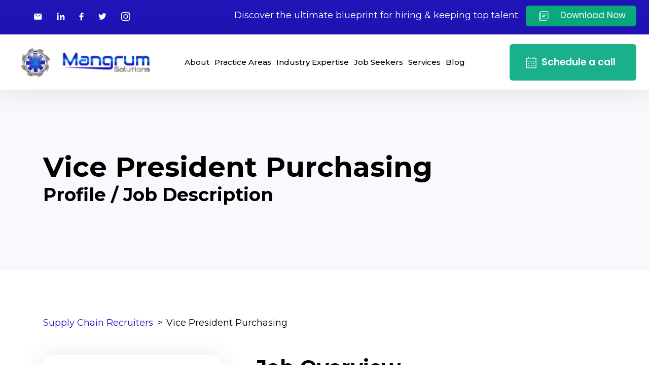

--- FILE ---
content_type: text/html; charset=UTF-8
request_url: https://mangrumcareersolutions.com/job-descriptions/vice-president-purchasing/
body_size: 10909
content:
<!DOCTYPE html>
<html lang="en-US" class="no-js no-svg">
<head>
	<meta charset="UTF-8">
	<meta name="viewport" content="width=device-width, initial-scale=1">
	<link rel="profile" href="https://gmpg.org/xfn/11">
	<meta name='robots' content='index, follow, max-image-preview:large, max-snippet:-1, max-video-preview:-1' />
	<style>img:is([sizes="auto" i], [sizes^="auto," i]) { contain-intrinsic-size: 3000px 1500px }</style>
	
	<!-- This site is optimized with the Yoast SEO plugin v26.3 - https://yoast.com/wordpress/plugins/seo/ -->
	<title>Vice President Purchasing - Mangrum Solutions</title>
	<link rel="canonical" href="https://mangrumcareersolutions.com/job-descriptions/vice-president-purchasing/" />
	<meta property="og:locale" content="en_US" />
	<meta property="og:type" content="article" />
	<meta property="og:title" content="Vice President Purchasing - Mangrum Solutions" />
	<meta property="og:description" content="Job Overview Seeking a VP of Purchasing to oversee the entirety of the procurement department in a large manufacturing environment. The right person will successfully, efficiently and economically acquire materials..." />
	<meta property="og:url" content="https://mangrumcareersolutions.com/job-descriptions/vice-president-purchasing/" />
	<meta property="og:site_name" content="Mangrum Solutions" />
	<meta name="twitter:card" content="summary_large_image" />
	<meta name="twitter:label1" content="Est. reading time" />
	<meta name="twitter:data1" content="1 minute" />
	<script type="application/ld+json" class="yoast-schema-graph">{"@context":"https://schema.org","@graph":[{"@type":"WebPage","@id":"https://mangrumcareersolutions.com/job-descriptions/vice-president-purchasing/","url":"https://mangrumcareersolutions.com/job-descriptions/vice-president-purchasing/","name":"Vice President Purchasing - Mangrum Solutions","isPartOf":{"@id":"https://mangrumcareersolutions.com/#website"},"datePublished":"2022-08-30T21:00:31+00:00","breadcrumb":{"@id":"https://mangrumcareersolutions.com/job-descriptions/vice-president-purchasing/#breadcrumb"},"inLanguage":"en-US","potentialAction":[{"@type":"ReadAction","target":["https://mangrumcareersolutions.com/job-descriptions/vice-president-purchasing/"]}]},{"@type":"BreadcrumbList","@id":"https://mangrumcareersolutions.com/job-descriptions/vice-president-purchasing/#breadcrumb","itemListElement":[{"@type":"ListItem","position":1,"name":"Home","item":"https://mangrumcareersolutions.com/"},{"@type":"ListItem","position":2,"name":"Vice President Purchasing"}]},{"@type":"WebSite","@id":"https://mangrumcareersolutions.com/#website","url":"https://mangrumcareersolutions.com/","name":"Mangrum Solutions","description":"","publisher":{"@id":"https://mangrumcareersolutions.com/#organization"},"potentialAction":[{"@type":"SearchAction","target":{"@type":"EntryPoint","urlTemplate":"https://mangrumcareersolutions.com/?s={search_term_string}"},"query-input":{"@type":"PropertyValueSpecification","valueRequired":true,"valueName":"search_term_string"}}],"inLanguage":"en-US"},{"@type":"Organization","@id":"https://mangrumcareersolutions.com/#organization","name":"Mangrum Career Solutions","url":"https://mangrumcareersolutions.com/","logo":{"@type":"ImageObject","inLanguage":"en-US","@id":"https://mangrumcareersolutions.com/#/schema/logo/image/","url":"https://mangrumcareersolutions.com/wp-content/uploads/2022/08/header-logo.svg","contentUrl":"https://mangrumcareersolutions.com/wp-content/uploads/2022/08/header-logo.svg","width":370,"height":83,"caption":"Mangrum Career Solutions"},"image":{"@id":"https://mangrumcareersolutions.com/#/schema/logo/image/"}}]}</script>
	<!-- / Yoast SEO plugin. -->


<link rel='dns-prefetch' href='//platform-api.sharethis.com' />
<link rel='dns-prefetch' href='//a.omappapi.com' />
<link rel="alternate" type="application/rss+xml" title="Mangrum Solutions &raquo; Feed" href="https://mangrumcareersolutions.com/feed/" />
<script type="text/javascript">
/* <![CDATA[ */
window._wpemojiSettings = {"baseUrl":"https:\/\/s.w.org\/images\/core\/emoji\/16.0.1\/72x72\/","ext":".png","svgUrl":"https:\/\/s.w.org\/images\/core\/emoji\/16.0.1\/svg\/","svgExt":".svg","source":{"concatemoji":"https:\/\/mangrumcareersolutions.com\/wp-includes\/js\/wp-emoji-release.min.js?ver=6.8.3"}};
/*! This file is auto-generated */
!function(s,n){var o,i,e;function c(e){try{var t={supportTests:e,timestamp:(new Date).valueOf()};sessionStorage.setItem(o,JSON.stringify(t))}catch(e){}}function p(e,t,n){e.clearRect(0,0,e.canvas.width,e.canvas.height),e.fillText(t,0,0);var t=new Uint32Array(e.getImageData(0,0,e.canvas.width,e.canvas.height).data),a=(e.clearRect(0,0,e.canvas.width,e.canvas.height),e.fillText(n,0,0),new Uint32Array(e.getImageData(0,0,e.canvas.width,e.canvas.height).data));return t.every(function(e,t){return e===a[t]})}function u(e,t){e.clearRect(0,0,e.canvas.width,e.canvas.height),e.fillText(t,0,0);for(var n=e.getImageData(16,16,1,1),a=0;a<n.data.length;a++)if(0!==n.data[a])return!1;return!0}function f(e,t,n,a){switch(t){case"flag":return n(e,"\ud83c\udff3\ufe0f\u200d\u26a7\ufe0f","\ud83c\udff3\ufe0f\u200b\u26a7\ufe0f")?!1:!n(e,"\ud83c\udde8\ud83c\uddf6","\ud83c\udde8\u200b\ud83c\uddf6")&&!n(e,"\ud83c\udff4\udb40\udc67\udb40\udc62\udb40\udc65\udb40\udc6e\udb40\udc67\udb40\udc7f","\ud83c\udff4\u200b\udb40\udc67\u200b\udb40\udc62\u200b\udb40\udc65\u200b\udb40\udc6e\u200b\udb40\udc67\u200b\udb40\udc7f");case"emoji":return!a(e,"\ud83e\udedf")}return!1}function g(e,t,n,a){var r="undefined"!=typeof WorkerGlobalScope&&self instanceof WorkerGlobalScope?new OffscreenCanvas(300,150):s.createElement("canvas"),o=r.getContext("2d",{willReadFrequently:!0}),i=(o.textBaseline="top",o.font="600 32px Arial",{});return e.forEach(function(e){i[e]=t(o,e,n,a)}),i}function t(e){var t=s.createElement("script");t.src=e,t.defer=!0,s.head.appendChild(t)}"undefined"!=typeof Promise&&(o="wpEmojiSettingsSupports",i=["flag","emoji"],n.supports={everything:!0,everythingExceptFlag:!0},e=new Promise(function(e){s.addEventListener("DOMContentLoaded",e,{once:!0})}),new Promise(function(t){var n=function(){try{var e=JSON.parse(sessionStorage.getItem(o));if("object"==typeof e&&"number"==typeof e.timestamp&&(new Date).valueOf()<e.timestamp+604800&&"object"==typeof e.supportTests)return e.supportTests}catch(e){}return null}();if(!n){if("undefined"!=typeof Worker&&"undefined"!=typeof OffscreenCanvas&&"undefined"!=typeof URL&&URL.createObjectURL&&"undefined"!=typeof Blob)try{var e="postMessage("+g.toString()+"("+[JSON.stringify(i),f.toString(),p.toString(),u.toString()].join(",")+"));",a=new Blob([e],{type:"text/javascript"}),r=new Worker(URL.createObjectURL(a),{name:"wpTestEmojiSupports"});return void(r.onmessage=function(e){c(n=e.data),r.terminate(),t(n)})}catch(e){}c(n=g(i,f,p,u))}t(n)}).then(function(e){for(var t in e)n.supports[t]=e[t],n.supports.everything=n.supports.everything&&n.supports[t],"flag"!==t&&(n.supports.everythingExceptFlag=n.supports.everythingExceptFlag&&n.supports[t]);n.supports.everythingExceptFlag=n.supports.everythingExceptFlag&&!n.supports.flag,n.DOMReady=!1,n.readyCallback=function(){n.DOMReady=!0}}).then(function(){return e}).then(function(){var e;n.supports.everything||(n.readyCallback(),(e=n.source||{}).concatemoji?t(e.concatemoji):e.wpemoji&&e.twemoji&&(t(e.twemoji),t(e.wpemoji)))}))}((window,document),window._wpemojiSettings);
/* ]]> */
</script>
<style id='wp-emoji-styles-inline-css' type='text/css'>

	img.wp-smiley, img.emoji {
		display: inline !important;
		border: none !important;
		box-shadow: none !important;
		height: 1em !important;
		width: 1em !important;
		margin: 0 0.07em !important;
		vertical-align: -0.1em !important;
		background: none !important;
		padding: 0 !important;
	}
</style>
<link rel='stylesheet' id='wp-block-library-css' href='https://mangrumcareersolutions.com/wp-includes/css/dist/block-library/style.min.css?ver=6.8.3' type='text/css' media='all' />
<style id='classic-theme-styles-inline-css' type='text/css'>
/*! This file is auto-generated */
.wp-block-button__link{color:#fff;background-color:#32373c;border-radius:9999px;box-shadow:none;text-decoration:none;padding:calc(.667em + 2px) calc(1.333em + 2px);font-size:1.125em}.wp-block-file__button{background:#32373c;color:#fff;text-decoration:none}
</style>
<style id='safe-svg-svg-icon-style-inline-css' type='text/css'>
.safe-svg-cover{text-align:center}.safe-svg-cover .safe-svg-inside{display:inline-block;max-width:100%}.safe-svg-cover svg{fill:currentColor;height:100%;max-height:100%;max-width:100%;width:100%}

</style>
<style id='global-styles-inline-css' type='text/css'>
:root{--wp--preset--aspect-ratio--square: 1;--wp--preset--aspect-ratio--4-3: 4/3;--wp--preset--aspect-ratio--3-4: 3/4;--wp--preset--aspect-ratio--3-2: 3/2;--wp--preset--aspect-ratio--2-3: 2/3;--wp--preset--aspect-ratio--16-9: 16/9;--wp--preset--aspect-ratio--9-16: 9/16;--wp--preset--color--black: #000000;--wp--preset--color--cyan-bluish-gray: #abb8c3;--wp--preset--color--white: #ffffff;--wp--preset--color--pale-pink: #f78da7;--wp--preset--color--vivid-red: #cf2e2e;--wp--preset--color--luminous-vivid-orange: #ff6900;--wp--preset--color--luminous-vivid-amber: #fcb900;--wp--preset--color--light-green-cyan: #7bdcb5;--wp--preset--color--vivid-green-cyan: #00d084;--wp--preset--color--pale-cyan-blue: #8ed1fc;--wp--preset--color--vivid-cyan-blue: #0693e3;--wp--preset--color--vivid-purple: #9b51e0;--wp--preset--gradient--vivid-cyan-blue-to-vivid-purple: linear-gradient(135deg,rgba(6,147,227,1) 0%,rgb(155,81,224) 100%);--wp--preset--gradient--light-green-cyan-to-vivid-green-cyan: linear-gradient(135deg,rgb(122,220,180) 0%,rgb(0,208,130) 100%);--wp--preset--gradient--luminous-vivid-amber-to-luminous-vivid-orange: linear-gradient(135deg,rgba(252,185,0,1) 0%,rgba(255,105,0,1) 100%);--wp--preset--gradient--luminous-vivid-orange-to-vivid-red: linear-gradient(135deg,rgba(255,105,0,1) 0%,rgb(207,46,46) 100%);--wp--preset--gradient--very-light-gray-to-cyan-bluish-gray: linear-gradient(135deg,rgb(238,238,238) 0%,rgb(169,184,195) 100%);--wp--preset--gradient--cool-to-warm-spectrum: linear-gradient(135deg,rgb(74,234,220) 0%,rgb(151,120,209) 20%,rgb(207,42,186) 40%,rgb(238,44,130) 60%,rgb(251,105,98) 80%,rgb(254,248,76) 100%);--wp--preset--gradient--blush-light-purple: linear-gradient(135deg,rgb(255,206,236) 0%,rgb(152,150,240) 100%);--wp--preset--gradient--blush-bordeaux: linear-gradient(135deg,rgb(254,205,165) 0%,rgb(254,45,45) 50%,rgb(107,0,62) 100%);--wp--preset--gradient--luminous-dusk: linear-gradient(135deg,rgb(255,203,112) 0%,rgb(199,81,192) 50%,rgb(65,88,208) 100%);--wp--preset--gradient--pale-ocean: linear-gradient(135deg,rgb(255,245,203) 0%,rgb(182,227,212) 50%,rgb(51,167,181) 100%);--wp--preset--gradient--electric-grass: linear-gradient(135deg,rgb(202,248,128) 0%,rgb(113,206,126) 100%);--wp--preset--gradient--midnight: linear-gradient(135deg,rgb(2,3,129) 0%,rgb(40,116,252) 100%);--wp--preset--font-size--small: 13px;--wp--preset--font-size--medium: 20px;--wp--preset--font-size--large: 36px;--wp--preset--font-size--x-large: 42px;--wp--preset--spacing--20: 0.44rem;--wp--preset--spacing--30: 0.67rem;--wp--preset--spacing--40: 1rem;--wp--preset--spacing--50: 1.5rem;--wp--preset--spacing--60: 2.25rem;--wp--preset--spacing--70: 3.38rem;--wp--preset--spacing--80: 5.06rem;--wp--preset--shadow--natural: 6px 6px 9px rgba(0, 0, 0, 0.2);--wp--preset--shadow--deep: 12px 12px 50px rgba(0, 0, 0, 0.4);--wp--preset--shadow--sharp: 6px 6px 0px rgba(0, 0, 0, 0.2);--wp--preset--shadow--outlined: 6px 6px 0px -3px rgba(255, 255, 255, 1), 6px 6px rgba(0, 0, 0, 1);--wp--preset--shadow--crisp: 6px 6px 0px rgba(0, 0, 0, 1);}:where(.is-layout-flex){gap: 0.5em;}:where(.is-layout-grid){gap: 0.5em;}body .is-layout-flex{display: flex;}.is-layout-flex{flex-wrap: wrap;align-items: center;}.is-layout-flex > :is(*, div){margin: 0;}body .is-layout-grid{display: grid;}.is-layout-grid > :is(*, div){margin: 0;}:where(.wp-block-columns.is-layout-flex){gap: 2em;}:where(.wp-block-columns.is-layout-grid){gap: 2em;}:where(.wp-block-post-template.is-layout-flex){gap: 1.25em;}:where(.wp-block-post-template.is-layout-grid){gap: 1.25em;}.has-black-color{color: var(--wp--preset--color--black) !important;}.has-cyan-bluish-gray-color{color: var(--wp--preset--color--cyan-bluish-gray) !important;}.has-white-color{color: var(--wp--preset--color--white) !important;}.has-pale-pink-color{color: var(--wp--preset--color--pale-pink) !important;}.has-vivid-red-color{color: var(--wp--preset--color--vivid-red) !important;}.has-luminous-vivid-orange-color{color: var(--wp--preset--color--luminous-vivid-orange) !important;}.has-luminous-vivid-amber-color{color: var(--wp--preset--color--luminous-vivid-amber) !important;}.has-light-green-cyan-color{color: var(--wp--preset--color--light-green-cyan) !important;}.has-vivid-green-cyan-color{color: var(--wp--preset--color--vivid-green-cyan) !important;}.has-pale-cyan-blue-color{color: var(--wp--preset--color--pale-cyan-blue) !important;}.has-vivid-cyan-blue-color{color: var(--wp--preset--color--vivid-cyan-blue) !important;}.has-vivid-purple-color{color: var(--wp--preset--color--vivid-purple) !important;}.has-black-background-color{background-color: var(--wp--preset--color--black) !important;}.has-cyan-bluish-gray-background-color{background-color: var(--wp--preset--color--cyan-bluish-gray) !important;}.has-white-background-color{background-color: var(--wp--preset--color--white) !important;}.has-pale-pink-background-color{background-color: var(--wp--preset--color--pale-pink) !important;}.has-vivid-red-background-color{background-color: var(--wp--preset--color--vivid-red) !important;}.has-luminous-vivid-orange-background-color{background-color: var(--wp--preset--color--luminous-vivid-orange) !important;}.has-luminous-vivid-amber-background-color{background-color: var(--wp--preset--color--luminous-vivid-amber) !important;}.has-light-green-cyan-background-color{background-color: var(--wp--preset--color--light-green-cyan) !important;}.has-vivid-green-cyan-background-color{background-color: var(--wp--preset--color--vivid-green-cyan) !important;}.has-pale-cyan-blue-background-color{background-color: var(--wp--preset--color--pale-cyan-blue) !important;}.has-vivid-cyan-blue-background-color{background-color: var(--wp--preset--color--vivid-cyan-blue) !important;}.has-vivid-purple-background-color{background-color: var(--wp--preset--color--vivid-purple) !important;}.has-black-border-color{border-color: var(--wp--preset--color--black) !important;}.has-cyan-bluish-gray-border-color{border-color: var(--wp--preset--color--cyan-bluish-gray) !important;}.has-white-border-color{border-color: var(--wp--preset--color--white) !important;}.has-pale-pink-border-color{border-color: var(--wp--preset--color--pale-pink) !important;}.has-vivid-red-border-color{border-color: var(--wp--preset--color--vivid-red) !important;}.has-luminous-vivid-orange-border-color{border-color: var(--wp--preset--color--luminous-vivid-orange) !important;}.has-luminous-vivid-amber-border-color{border-color: var(--wp--preset--color--luminous-vivid-amber) !important;}.has-light-green-cyan-border-color{border-color: var(--wp--preset--color--light-green-cyan) !important;}.has-vivid-green-cyan-border-color{border-color: var(--wp--preset--color--vivid-green-cyan) !important;}.has-pale-cyan-blue-border-color{border-color: var(--wp--preset--color--pale-cyan-blue) !important;}.has-vivid-cyan-blue-border-color{border-color: var(--wp--preset--color--vivid-cyan-blue) !important;}.has-vivid-purple-border-color{border-color: var(--wp--preset--color--vivid-purple) !important;}.has-vivid-cyan-blue-to-vivid-purple-gradient-background{background: var(--wp--preset--gradient--vivid-cyan-blue-to-vivid-purple) !important;}.has-light-green-cyan-to-vivid-green-cyan-gradient-background{background: var(--wp--preset--gradient--light-green-cyan-to-vivid-green-cyan) !important;}.has-luminous-vivid-amber-to-luminous-vivid-orange-gradient-background{background: var(--wp--preset--gradient--luminous-vivid-amber-to-luminous-vivid-orange) !important;}.has-luminous-vivid-orange-to-vivid-red-gradient-background{background: var(--wp--preset--gradient--luminous-vivid-orange-to-vivid-red) !important;}.has-very-light-gray-to-cyan-bluish-gray-gradient-background{background: var(--wp--preset--gradient--very-light-gray-to-cyan-bluish-gray) !important;}.has-cool-to-warm-spectrum-gradient-background{background: var(--wp--preset--gradient--cool-to-warm-spectrum) !important;}.has-blush-light-purple-gradient-background{background: var(--wp--preset--gradient--blush-light-purple) !important;}.has-blush-bordeaux-gradient-background{background: var(--wp--preset--gradient--blush-bordeaux) !important;}.has-luminous-dusk-gradient-background{background: var(--wp--preset--gradient--luminous-dusk) !important;}.has-pale-ocean-gradient-background{background: var(--wp--preset--gradient--pale-ocean) !important;}.has-electric-grass-gradient-background{background: var(--wp--preset--gradient--electric-grass) !important;}.has-midnight-gradient-background{background: var(--wp--preset--gradient--midnight) !important;}.has-small-font-size{font-size: var(--wp--preset--font-size--small) !important;}.has-medium-font-size{font-size: var(--wp--preset--font-size--medium) !important;}.has-large-font-size{font-size: var(--wp--preset--font-size--large) !important;}.has-x-large-font-size{font-size: var(--wp--preset--font-size--x-large) !important;}
:where(.wp-block-post-template.is-layout-flex){gap: 1.25em;}:where(.wp-block-post-template.is-layout-grid){gap: 1.25em;}
:where(.wp-block-columns.is-layout-flex){gap: 2em;}:where(.wp-block-columns.is-layout-grid){gap: 2em;}
:root :where(.wp-block-pullquote){font-size: 1.5em;line-height: 1.6;}
</style>
<link rel='stylesheet' id='wp-video-popup-css' href='https://mangrumcareersolutions.com/wp-content/plugins/responsive-youtube-vimeo-popup/assets/css/wp-video-popup.css?ver=2.10.3' type='text/css' media='all' />
<link rel='stylesheet' id='share-this-share-buttons-sticky-css' href='https://mangrumcareersolutions.com/wp-content/plugins/sharethis-share-buttons/css/mu-style.css?ver=1754701539' type='text/css' media='all' />
<link rel='stylesheet' id='bootsrap-css-css' href='https://mangrumcareersolutions.com/wp-content/themes/mangrumgroup/css/bootstrap.css?ver=4.0.1' type='text/css' media='all' />
<link rel='stylesheet' id='fontawesome-css-css' href='https://mangrumcareersolutions.com/wp-content/themes/mangrumgroup/css/all.css?ver=6.8.3' type='text/css' media='all' />
<link rel='stylesheet' id='owl-default-css-css' href='https://mangrumcareersolutions.com/wp-content/themes/mangrumgroup/css/owl.theme.default.min.css?ver=6.8.3' type='text/css' media='all' />
<link rel='stylesheet' id='owl-carousel-css-css' href='https://mangrumcareersolutions.com/wp-content/themes/mangrumgroup/css/owl.carousel.min.css?ver=6.8.3' type='text/css' media='all' />
<link rel='stylesheet' id='opus-aos-css-css' href='https://mangrumcareersolutions.com/wp-content/themes/mangrumgroup/css/aos.css?ver=3.3.7' type='text/css' media='all' />
<link rel='stylesheet' id='main-styles-css' href='https://mangrumcareersolutions.com/wp-content/themes/mangrumgroup/style.css?ver=1762858059' type='text/css' media='all' />
<link rel='stylesheet' id='job-board-style-css' href='https://mangrumcareersolutions.com/wp-content/themes/mangrumgroup/css/job-board.css?ver=6.8.3' type='text/css' media='all' />
<link rel='stylesheet' id='override-css' href='https://mangrumcareersolutions.com/wp-content/themes/mangrumgroup/override.css?ver=1762858059' type='text/css' media='all' />
<script type="text/javascript" src="https://mangrumcareersolutions.com/wp-includes/js/jquery/jquery.min.js?ver=3.7.1" id="jquery-core-js"></script>
<script type="text/javascript" src="https://mangrumcareersolutions.com/wp-includes/js/jquery/jquery-migrate.min.js?ver=3.4.1" id="jquery-migrate-js"></script>
<script type="text/javascript" src="//platform-api.sharethis.com/js/sharethis.js?ver=2.3.6#property=631325f5560f0d00125e7500&amp;product=sticky-buttons&amp;source=sharethis-share-buttons-wordpress" id="share-this-share-buttons-mu-js"></script>
<link rel="https://api.w.org/" href="https://mangrumcareersolutions.com/wp-json/" /><link rel="alternate" title="JSON" type="application/json" href="https://mangrumcareersolutions.com/wp-json/wp/v2/job_descriptions/3436" /><link rel="EditURI" type="application/rsd+xml" title="RSD" href="https://mangrumcareersolutions.com/xmlrpc.php?rsd" />
<meta name="generator" content="WordPress 6.8.3" />
<link rel='shortlink' href='https://mangrumcareersolutions.com/?p=3436' />
<link rel="alternate" title="oEmbed (JSON)" type="application/json+oembed" href="https://mangrumcareersolutions.com/wp-json/oembed/1.0/embed?url=https%3A%2F%2Fmangrumcareersolutions.com%2Fjob-descriptions%2Fvice-president-purchasing%2F" />
<link rel="alternate" title="oEmbed (XML)" type="text/xml+oembed" href="https://mangrumcareersolutions.com/wp-json/oembed/1.0/embed?url=https%3A%2F%2Fmangrumcareersolutions.com%2Fjob-descriptions%2Fvice-president-purchasing%2F&#038;format=xml" />
<meta name="cf-2fa-verify" content="110b1ccd0324eb6">
<link rel="icon" href="https://mangrumcareersolutions.com/wp-content/uploads/2022/08/cropped-favicon-32x32.webp" sizes="32x32" />
<link rel="icon" href="https://mangrumcareersolutions.com/wp-content/uploads/2022/08/cropped-favicon-192x192.webp" sizes="192x192" />
<link rel="apple-touch-icon" href="https://mangrumcareersolutions.com/wp-content/uploads/2022/08/cropped-favicon-180x180.webp" />
<meta name="msapplication-TileImage" content="https://mangrumcareersolutions.com/wp-content/uploads/2022/08/cropped-favicon-270x270.webp" />
	<script async src="https://www.googletagmanager.com/gtag/js?id=UA-42296368-1"></script>
<script>
  window.dataLayer = window.dataLayer || [];
  function gtag(){dataLayer.push(arguments);}
  gtag('js', new Date());

  gtag('config', 'UA-42296368-1');
</script>
    
    <!-- Global site tag (gtag.js) - Google Analytics -->
<script async src="https://www.googletagmanager.com/gtag/js?id=G-32HZDJX4XP"></script>
<script>
  window.dataLayer = window.dataLayer || [];
  function gtag(){dataLayer.push(arguments);}
  gtag('js', new Date());

  gtag('config', 'G-32HZDJX4XP');
</script>

<script src="https://analytics.ahrefs.com/analytics.js" data-key="7SAEHFQPebb9Bzm4Wt2GdQ" async></script></head>      
<body class="wp-singular job_descriptions-template-default single single-job_descriptions postid-3436 wp-theme-mangrumgroup">
<header class="header-container">
	<div class="container-fluid header-top-container">
		<div class="row align-items-center">
			<div class="col-12 col-lg-3 col-md-6 htop-bar-social">
				<ul>
					<li>
						<a class="header-top-icon" href="mailto:info@mangrumcareersolutions.com"><img class="img-fluid" src="/wp-content/uploads/2022/08/header-mail.svg"/></a>
						<a class="header-top-hover" href="mailto:info@mangrumcareersolutions.com"><img class="img-fluid" src="/wp-content/uploads/2022/08/header-mail-hover.svg"/></a>
					</li>
					<li>
						<a class="header-top-icon" href="https://www.linkedin.com/company/mangrum-career-solutions/" target="_blank"><img class="img-fluid" src="/wp-content/uploads/2022/08/header-linkedin.svg"/></a>
						<a class="header-top-hover" href="https://www.linkedin.com/company/mangrum-career-solutions/" target="_blank"><img class="img-fluid" src="/wp-content/uploads/2022/08/header-linkedin-hover.svg"/></a>
					</li>
					<li>
						<a class="header-top-icon" href="https://www.facebook.com/MangrumCS/" target="_blank"><img class="img-fluid" src="/wp-content/uploads/2022/08/header-facebook.svg"/></a>
						<a class="header-top-hover"  href="https://www.facebook.com/MangrumCS/" target="_blank"><img class="img-fluid" src="/wp-content/uploads/2022/08/header-facebook-hover.svg"/></a>
					</li>
					<li>
						<a  class="header-top-icon" href="https://twitter.com/mancsolutions" target="_blank"><img class="img-fluid" src="/wp-content/uploads/2022/08/header-twitter.svg"/></a>
						<a  class="header-top-hover" href="https://twitter.com/mancsolutions" target="_blank"><img class="img-fluid" src="/wp-content/uploads/2022/08/header-twitter-hover.svg"/></a>
					</li>
					<li>
						<a  class="header-top-icon" href="https://www.instagram.com/mancsolutions/" target="_blank"><img class="img-fluid" src="/wp-content/uploads/2022/08/header-instagram.svg"/></a>
						<a  class="header-top-hover" href="https://www.instagram.com/mancsolutions/" target="_blank"><img class="img-fluid" src="/wp-content/uploads/2022/08/header-instagram-hover.svg"/></a>
					</li>
				</ul>
			</div>
			<div class="col-12 col-lg-9 col-md-6 pr-0">
				<div class="header-cta-container">
											<form method="post" action="https://mangrumcareersolutions.com/shift-happens/" class="guide-btn">
<!-- 							<input type="hidden" value="1" name="guide"> -->
							<span>Discover the ultimate blueprint for hiring & keeping top talent</span>
							<button type="submit">
								<span><img class="img-fluid" src="https://mangrumcareersolutions.com/wp-content/uploads/2022/08/download-the-guide-icon.svg"/></span>
								Download Now							</button>
						</form>
<!-- 						<a href="https://mangrumcareersolutions.com/shift-happens/#guide" class="guide">
							<span><img class="img-fluid" src="https://mangrumcareersolutions.com/wp-content/uploads/2022/08/download-the-guide-icon.svg"/></span>
							Download Now						</a>	 -->
									</div>
			</div>
		</div>		
	</div>
	<div class="container-fluid header pinned">
		<div class="row align-items-center header-row">
			<div class="col-lg-3 col-12">
				<div class="logo-header">
					<div class="logo text-lg-left text-center">
						<a href="https://mangrumcareersolutions.com">
							<img class="img-fluid logo-img" src="https://mangrumcareersolutions.com/wp-content/uploads/2022/08/header-logo.svg" alt="logo">
						</a>
					</div>
				</div>	
			</div>
			<div class="col-4 d-flex d-lg-none">
				<nav class="navbar navbar-expand-lg navbar-light button-navigation d-md-block d-lg-none">
					<button class="navbar-toggler" type="button" data-toggle="collapse" data-target="#navbarSupportedContent" aria-controls="navbarSupportedContent" aria-expanded="false" aria-label="Toggle navigation">
						<span class="sr-only">Toggle navigation</span> <span class="icon-bar"></span> <span class="icon-bar"></span> <span class="icon-bar"></span> 
					</button>
				</nav>
			</div>
			
			<div class="col-lg-6 menu  order-4 order-lg-0">
				<nav class="navbar navbar-expand-lg navbar-light main-menu-container p-0">
					<div id="navbarSupportedContent" class="main-menu navbar-collapse collapse justify-content-center" style="">
						<div class="menu-primary-menu-container"><ul id="menu-primary-menu" class="primary-menu dark-menu navbar-nav"><li id="menu-item-511" class="menu-item menu-item-type-custom menu-item-object-custom menu-item-has-children menu-item-511"><a href="#">About</a>
<ul class="sub-menu">
	<li id="menu-item-3241" class="menu-item menu-item-type-post_type menu-item-object-page menu-item-3241"><a href="https://mangrumcareersolutions.com/about-us/">About MCS</a></li>
	<li id="menu-item-3243" class="menu-item menu-item-type-post_type menu-item-object-page menu-item-3243"><a href="https://mangrumcareersolutions.com/our-team/">Meet The Team</a></li>
	<li id="menu-item-3242" class="menu-item menu-item-type-post_type menu-item-object-page menu-item-3242"><a href="https://mangrumcareersolutions.com/contact-us/">Contact Us</a></li>
</ul>
</li>
<li id="menu-item-512" class="menu-item menu-item-type-custom menu-item-object-custom menu-item-has-children menu-item-512"><a href="#">Practice Areas</a>
<ul class="sub-menu">
	<li id="menu-item-28627" class="menu-item menu-item-type-custom menu-item-object-custom menu-item-28627"><a href="https://mangrumcareersolutions.com/practice-area/private-equity2/">Private Equity Search</a></li>
	<li id="menu-item-3244" class="menu-item menu-item-type-post_type menu-item-object-practice-area menu-item-3244"><a href="https://mangrumcareersolutions.com/practice-area/operations-recruitment-manufacturers/">Operations Search</a></li>
	<li id="menu-item-3245" class="menu-item menu-item-type-post_type menu-item-object-practice-area menu-item-3245"><a href="https://mangrumcareersolutions.com/practice-area/supply-chain-recruitment-experts/">Supply Chain Search</a></li>
</ul>
</li>
<li id="menu-item-513" class="header-indus menu-item menu-item-type-custom menu-item-object-custom menu-item-has-children menu-item-513"><a href="#">Industry Expertise</a>
<ul class="sub-menu">
	<li id="menu-item-3246" class="menu-item menu-item-type-post_type menu-item-object-page menu-item-3246"><a href="https://mangrumcareersolutions.com/industrial-manufacturing-recruiters/">Industrial Manufacturing</a></li>
	<li id="menu-item-3250" class="menu-item menu-item-type-post_type menu-item-object-subcategory menu-item-3250"><a href="https://mangrumcareersolutions.com/specialty/heavy-equipment-machinery-recruiters/">Heavy Equipment &#038; Machinery</a></li>
	<li id="menu-item-3247" class="menu-item menu-item-type-post_type menu-item-object-subcategory menu-item-3247"><a href="https://mangrumcareersolutions.com/specialty/automation-equipment-robotics-recruiters/">Automation Equipment &#038; Robotics</a></li>
	<li id="menu-item-3249" class="menu-item menu-item-type-post_type menu-item-object-subcategory menu-item-3249"><a href="https://mangrumcareersolutions.com/specialty/material-handling-systems-recruiters/">Material Handling Systems</a></li>
	<li id="menu-item-3248" class="menu-item menu-item-type-post_type menu-item-object-subcategory menu-item-3248"><a href="https://mangrumcareersolutions.com/specialty/renewable-energy-recruiters/">Renewable Energy</a></li>
</ul>
</li>
<li id="menu-item-514" class="wide-dropdown menu-item menu-item-type-custom menu-item-object-custom menu-item-has-children menu-item-514"><a href="#">Job Seekers</a>
<ul class="sub-menu">
	<li id="menu-item-3251" class="menu-item menu-item-type-post_type menu-item-object-page menu-item-3251"><a href="https://mangrumcareersolutions.com/jobs/">Search Positions</a></li>
	<li id="menu-item-3252" class="menu-item menu-item-type-post_type menu-item-object-page menu-item-3252"><a href="https://mangrumcareersolutions.com/candidate-resources/">Candidate Resources</a></li>
	<li id="menu-item-3370" class="menu-item menu-item-type-post_type menu-item-object-page menu-item-3370"><a href="https://mangrumcareersolutions.com/upload-your-resume/">Upload Resume</a></li>
	<li id="menu-item-3562" class="menu-item menu-item-type-post_type menu-item-object-page menu-item-3562"><a href="https://mangrumcareersolutions.com/mvp-networking-group-signup-form/">Join Networking Group</a></li>
</ul>
</li>
<li id="menu-item-515" class="wide-dropdown menu-item menu-item-type-custom menu-item-object-custom menu-item-has-children menu-item-515"><a href="#">Services</a>
<ul class="sub-menu">
	<li id="menu-item-3256" class="menu-item menu-item-type-post_type menu-item-object-page menu-item-3256"><a href="https://mangrumcareersolutions.com/leadership-solutions/">Leadership Solutions</a></li>
</ul>
</li>
<li id="menu-item-5993" class="menu-item menu-item-type-post_type menu-item-object-page current_page_parent menu-item-5993"><a href="https://mangrumcareersolutions.com/blog/">Blog</a></li>
</ul></div> 
					</div>
				</nav>			
			</div>	
			<div class="col-lg-3 col-8 header-button pr-0 pl-0">
				<a href="https://mangrumcareersolutions.com/discuss-your-hiring-needs/"><span><img class="img-fluid" src="https://mangrumcareersolutions.com/wp-content/uploads/2022/08/schedule-a-call.svg"/></span>Schedule a call</a>
			</div>
		</div>				
	</div>
</header>

<main class="main-content-container">
<section class="general-page-header job-description-banner">
	<div class="container">
		<h1>
			Vice President Purchasing <span> Profile / Job Description</span>
		</h1>	
	</div>
</section>
<section class="single-blog-content pb-5 mb-5">
	<div class="container">
		<ul class="job-description-bread resetlist">
			<li><a href="https://mangrumcareersolutions.com/practice-area/supply-chain-recruitment-experts/">Supply Chain Recruiters</a><span class="job-description-icon">></span>Vice President Purchasing</li>
		</ul>
		<div class="row">
			<div class="col-lg-4">
				<div class="job-des-content-list job-form-side mb-5 job-description-sidebar">						
										<h3>
						Supply Chain Jobs
					</h3>
					<ul class="resetlist">
												<li><a href="https://mangrumcareersolutions.com/job-descriptions/demand-planning-manager/">Demand Planning Manager</a></li>
												<li><a href="https://mangrumcareersolutions.com/job-descriptions/director-global-sourcing/">Director Global Sourcing</a></li>
												<li><a href="https://mangrumcareersolutions.com/job-descriptions/director-of-global-procurement/">Director of Global Procurement</a></li>
												<li><a href="https://mangrumcareersolutions.com/job-descriptions/director-of-inventory/">Director of Inventory</a></li>
												<li><a href="https://mangrumcareersolutions.com/job-descriptions/director-of-logistics-is-systems/">Director of Logistics / IS Systems</a></li>
												<li><a href="https://mangrumcareersolutions.com/job-descriptions/director-of-materials-management/">Director of Materials Management</a></li>
												<li><a href="https://mangrumcareersolutions.com/job-descriptions/director-of-procurement/">Director of Procurement</a></li>
												<li><a href="https://mangrumcareersolutions.com/job-descriptions/director-of-purchasing/">Director of Purchasing</a></li>
												<li><a href="https://mangrumcareersolutions.com/job-descriptions/director-of-transportation/">Director of Transportation</a></li>
												<li><a href="https://mangrumcareersolutions.com/job-descriptions/director-supply-chain/">Director Supply Chain</a></li>
												<li><a href="https://mangrumcareersolutions.com/job-descriptions/inventory-manager/">Inventory Manager</a></li>
												<li><a href="https://mangrumcareersolutions.com/job-descriptions/logistics-manager/">Logistics Manager</a></li>
												<li><a href="https://mangrumcareersolutions.com/job-descriptions/materials-manager/">Materials Manager</a></li>
												<li><a href="https://mangrumcareersolutions.com/job-descriptions/procurement-manager/">Procurement Manager</a></li>
												<li><a href="https://mangrumcareersolutions.com/job-descriptions/purchasing-manager/">Purchasing Manager</a></li>
												<li><a href="https://mangrumcareersolutions.com/job-descriptions/sourcing-manager/">Sourcing Manager</a></li>
												<li><a href="https://mangrumcareersolutions.com/job-descriptions/supply-chain-excellence-manager/">Supply Chain Excellence Manager</a></li>
												<li><a href="https://mangrumcareersolutions.com/job-descriptions/supply-chain-manager/">Supply Chain Manager</a></li>
												<li><a href="https://mangrumcareersolutions.com/job-descriptions/transportation-manager/">Transportation Manager</a></li>
												<li><a href="https://mangrumcareersolutions.com/job-descriptions/vice-president-global-integrated-supply-chain/">Vice President Global Integrated Supply Chain</a></li>
												<li><a href="https://mangrumcareersolutions.com/job-descriptions/vice-president-of-inventory/">Vice President of Inventory</a></li>
												<li><a href="https://mangrumcareersolutions.com/job-descriptions/vice-president-of-procurement/">Vice President of Procurement</a></li>
												<li><a href="https://mangrumcareersolutions.com/job-descriptions/vice-president-of-supply-chain-management/">Vice President of Supply Chain Management</a></li>
												<li><a href="https://mangrumcareersolutions.com/job-descriptions/vice-president-purchasing/">Vice President Purchasing</a></li>
												<li><a href="https://mangrumcareersolutions.com/job-descriptions/vice-president-supply-chain/">Vice President Supply Chain</a></li>
												<li><a href="https://mangrumcareersolutions.com/job-descriptions/vp-distribution-logistics/">VP Distribution &#038; Logistics</a></li>
												<li><a href="https://mangrumcareersolutions.com/job-descriptions/vp-of-materials-management/">VP of Materials Management</a></li>
												<li><a href="https://mangrumcareersolutions.com/job-descriptions/vp-of-sourcing/">VP of Sourcing</a></li>
												<li><a href="https://mangrumcareersolutions.com/job-descriptions/vp-of-transportation/">VP of Transportation</a></li>
												<li><a href="https://mangrumcareersolutions.com/job-descriptions/warehouse-manager/">Warehouse Manager</a></li>
											</ul>
									</div>						
			</div>
			<div class="col-lg-8">
				<div class="single-job-description-content">
					<h2><strong>Job Overview</strong></h2>
<p><span style="font-weight: 400;">Seeking a VP of Purchasing to oversee the entirety of the procurement department in a large manufacturing environment. The right person will successfully, efficiently and economically acquire materials and supplies and ensure they are high quality.</span></p>
<h2><strong>Responsibilities</strong></h2>
<ul>
<li style="font-weight: 400;" aria-level="1"><span style="font-weight: 400;">Oversee and direct sourcing and strategy personnel.</span></li>
<li style="font-weight: 400;" aria-level="1"><span style="font-weight: 400;">Establish communication and relationships with vendors.</span></li>
<li style="font-weight: 400;" aria-level="1"><span style="font-weight: 400;">Ensure production and on-time-delivery.</span></li>
<li style="font-weight: 400;" aria-level="1"><span style="font-weight: 400;">Analyze and evaluate vendor performance.</span></li>
<li style="font-weight: 400;" aria-level="1"><span style="font-weight: 400;">Develop efficient procurement strategies.</span></li>
<li style="font-weight: 400;" aria-level="1"><span style="font-weight: 400;">Improve the supply chain by lowering costs and maintaining standards for product quality.</span></li>
</ul>
<h2><strong>Requirements</strong></h2>
<ul>
<li style="font-weight: 400;" aria-level="1"><span style="font-weight: 400;">A bachelor’s or master’s degree in finance, business, management or a relevant field.</span></li>
<li style="font-weight: 400;" aria-level="1"><span style="font-weight: 400;">Ten or more years’ experience in the field in a manufacturing environment.</span></li>
<li style="font-weight: 400;" aria-level="1"><span style="font-weight: 400;">Experienced in employee management and product purchasing.</span></li>
<li style="font-weight: 400;" aria-level="1"><span style="font-weight: 400;">Strong oral and written communication.</span></li>
</ul>
																
				</div>
			</div>
		</div>		
	</div>
</section>
</main>
<footer class="footer-container">
	<div class="container">
		<div class="row footer-row">
			<div class="col-lg-3 col-md-6">
				<div class="footer-content">
					<div class="fcommon-headline">
						<h3>
							About us
						</h3>
					</div>	
					<p>Mangrum Solutions LLC is a manufacturing recruiting agency and executive search firm that recruits transformational leaders for small-to-mid sized manufacturers throughout the U.S.</p>
				</div>
				<div class="footer-special">
					<div class="fcommon-headline">
						<h3>
							Specialties
						</h3>
					</div>	
					<div class="fspecial-inner">
						<div class="fspecial-industries">
							<h4>
								Industries Served
							</h4>
							<div class="menu-industries-served-container"><ul id="menu-industries-served" class="footer-menu-1"><li id="menu-item-3282" class="menu-item menu-item-type-post_type menu-item-object-page menu-item-3282"><a href="https://mangrumcareersolutions.com/industrial-manufacturing-recruiters/">Industrial Recruitment</a></li>
<li id="menu-item-3278" class="menu-item menu-item-type-post_type menu-item-object-subcategory menu-item-3278"><a href="https://mangrumcareersolutions.com/specialty/automation-equipment-robotics-recruiters/">Automation Equipment &#038; Robotics</a></li>
<li id="menu-item-3279" class="menu-item menu-item-type-post_type menu-item-object-subcategory menu-item-3279"><a href="https://mangrumcareersolutions.com/specialty/renewable-energy-recruiters/">Renewable Energy</a></li>
<li id="menu-item-3280" class="menu-item menu-item-type-post_type menu-item-object-subcategory menu-item-3280"><a href="https://mangrumcareersolutions.com/specialty/material-handling-systems-recruiters/">Material Handling Systems</a></li>
<li id="menu-item-3281" class="menu-item menu-item-type-post_type menu-item-object-subcategory menu-item-3281"><a href="https://mangrumcareersolutions.com/specialty/heavy-equipment-machinery-recruiters/">Heavy Equipment &#038; Machinery</a></li>
</ul></div> 
						</div>						
						<div class="fspecial-practice-area">
							<h4>
								Functional Areas
							</h4>
							<div class="menu-functional-areas-container"><ul id="menu-functional-areas" class="footer-menu-1"><li id="menu-item-3277" class="menu-item menu-item-type-post_type menu-item-object-practice-area menu-item-3277"><a href="https://mangrumcareersolutions.com/practice-area/operations-recruitment-manufacturers/">Operations</a></li>
<li id="menu-item-521" class="menu-item menu-item-type-post_type menu-item-object-practice-area menu-item-521"><a href="https://mangrumcareersolutions.com/practice-area/supply-chain-recruitment-experts/">Supply Chain</a></li>
</ul></div> 
						</div>						
					</div>
				</div>
			</div>
			<div class="col-lg-3  col-md-6 footer-featured-container">
				<div class="fcommon-headline">
					<h3>
						Featured jobs
					</h3>
				</div>
								<ul class="footer-featured">
										<li>
						<a href="https://mangrumcareersolutions.com/job/production-manager-3/">Production Manager</a>
						<span>							Reading, PA, US							</span>
					</li>
										<li>
						<a href="https://mangrumcareersolutions.com/job/production-manager/">Production Manager</a>
						<span>							Tampa, FL, US							</span>
					</li>
										<li>
						<a href="https://mangrumcareersolutions.com/job/inside-sales-representative/">Inside Sales Representative</a>
						<span>							Tampa, FL, US							</span>
					</li>
										<li>
						<a href="https://mangrumcareersolutions.com/job/litigation-associate-commercial-litigation-associate-cleveland/">Litigation Associate &#8211; Commercial Litigation Associate Cleveland</a>
						<span>							Cleveland, OH, USA							</span>
					</li>
										<li>
						<a href="https://mangrumcareersolutions.com/job/audit-senior-remote-home-based-hybrid-work-schedule/">Audit Senior &#8211; Remote &#8211; Home Based &amp; Hybrid Work Schedule</a>
						<span>							West Los Angeles, CA, USA							</span>
					</li>
									</ul>
			</div>
			<div class="col-lg-3 footer-location  col-md-6">
				<div class="fcommon-headline">
					<h3>
						Where we recruit
					</h3>
				</div>
				<h4>Nationwide Recruitment Including:</h4>
				<ul class="footer-menu-1">
																		<li><a href="https://mangrumcareersolutions.com/location/cincinnati-manufacturing-recruiters/">Cincinnati</a></li>
													<li><a href="https://mangrumcareersolutions.com/location/austin-manufacturing-recruiters/">Austin</a></li>
													<li><a href="https://mangrumcareersolutions.com/location/boston-manufacturing-recruiters/">Boston</a></li>
													<li><a href="https://mangrumcareersolutions.com/location/charlotte-manufacturing-recruiters/">Charlotte</a></li>
													<li><a href="https://mangrumcareersolutions.com/location/columbus-manufacturing-recruiters/">Columbus</a></li>
													<li><a href="https://mangrumcareersolutions.com/location/houston-manufacturing-recruiters/">Houston</a></li>
													<li><a href="https://mangrumcareersolutions.com/location/new-york-city-manufacturing-recruiters/">New York City</a></li>
													<li><a href="https://mangrumcareersolutions.com/location/philadelphia-manufacturing-recruiters/">Philadelphia</a></li>
													<li><a href="https://mangrumcareersolutions.com/location/phoenix-manufacturing-recruiters/">Phoenix</a></li>
													<li><a href="https://mangrumcareersolutions.com/location/portland-manufacturing-recruiters/">Portland</a></li>
													<li><a href="https://mangrumcareersolutions.com/location/san-jose-manufacturing-recruiters/">San Jose</a></li>
													<li><a href="https://mangrumcareersolutions.com/location/scottsdale-manufacturing-recruiters/">Scottsdale</a></li>
													<li><a href="https://mangrumcareersolutions.com/location/wichita-manufacturing-recruiters/">Wichita</a></li>
													<li><a href="https://mangrumcareersolutions.com/location/indianapolis-manufacturing-recruiters/">Indianapolis</a></li>
															</ul>
			</div>
			<div class="col-lg-3 col-md-6 footer-contact-container">
				<div class="fcommon-headline">
					<h3>
						Contact us
					</h3>
				</div>
				<div class="footer-contact-container">
					<div class="footer-contact-number fheadline-same">
						<h4>
							Phone number
						</h4>
						<a href="tel:1-513-753-3813">1-513-753-3813 </a>
					</div>
					<div class="footer-contact-mail fheadline-same">
						<h4>
							Email
						</h4>
						<a href="mailto:info@mangrumcareersolutions.com">info@mangrumcareersolutions.com</a>
					</div>
					<div class="footer-contact-social fheadline-same">
						<h4>
							Get in touch
						</h4>
						<ul>
							<li><a href="https://www.facebook.com/MangrumCS/" target="_blank">
								<img class="img-fluid footer-icon-social" src="/wp-content/uploads/2022/08/footer-facebook-icon.svg"/>
								<img class="img-fluid footer-icon-hover" src="/wp-content/uploads/2022/09/footer-facebook-icon-hover.svg"/>
							</a></li>
							<li><a href="https://twitter.com/mancsolutions" target="_blank">
								<img class="img-fluid footer-icon-social" src="/wp-content/uploads/2022/08/footer-twitter-icon.svg"/>
								<img class="img-fluid footer-icon-hover" src="/wp-content/uploads/2022/09/footer-twitter-icon-hover.svg"/>
							</a></li>
							<li><a href="https://www.linkedin.com/company/mangrum-career-solutions/" target="_blank">
								<img class="img-fluid footer-icon-social" src="/wp-content/uploads/2022/08/footer-linkedin-icon.svg"/>
								<img class="img-fluid footer-icon-hover" src="/wp-content/uploads/2022/09/footer-linkedin-icon-hover.svg"/>
							</a></li>
							<li><a href="https://www.instagram.com/mancsolutions/" target="_blank">
								<img class="img-fluid footer-icon-social" src="/wp-content/uploads/2022/08/footer-instagram-icon.svg"/>
								<img class="img-fluid footer-icon-hover" src="/wp-content/uploads/2022/09/footer-instagram-icon-hover.svg"/>
							</a></li>
						</ul>
					</div>
				</div>
				<div class="footer-new-letter">
					<ul>
						<li><a href="/mvp-networking-group-signup-form/">Subscribe to Newsletter</a><span>(Career Opportunities, Leadership Advancement & Hiring Resources)</span></li>
						<li><a href="/upload-your-resume/">Share your Resume</a></li>
						<li><a href="/discuss-your-hiring-needs/">Discuss Hiring Needs</a></li>
					</ul>
				</div>
			</div>
		</div>		
	</div>  
	<div class="container">
		<div class="copyright-container text-center">
			<p>© Mangrum Solutions 2025 | <a href="/privacy-policy/">Privacy policy</a> | Website designed by <a href="https://www.talentheromedia.com/" target="_blank" rel="noopener">Talent Hero Media</a></p>
		</div>
	</div>
</footer>
<script type="speculationrules">
{"prefetch":[{"source":"document","where":{"and":[{"href_matches":"\/*"},{"not":{"href_matches":["\/wp-*.php","\/wp-admin\/*","\/wp-content\/uploads\/*","\/wp-content\/*","\/wp-content\/plugins\/*","\/wp-content\/themes\/mangrumgroup\/*","\/*\\?(.+)"]}},{"not":{"selector_matches":"a[rel~=\"nofollow\"]"}},{"not":{"selector_matches":".no-prefetch, .no-prefetch a"}}]},"eagerness":"conservative"}]}
</script>
<!-- This site is converting visitors into subscribers and customers with OptinMonster - https://optinmonster.com :: Campaign Title: Shift Happens -->
<script>(function(d,u,ac){var s=d.createElement('script');s.type='text/javascript';s.src='https://a.omappapi.com/app/js/api.min.js';s.async=true;s.dataset.user=u;s.dataset.campaign=ac;d.getElementsByTagName('head')[0].appendChild(s);})(document,38017,'iqs0cqj4wfmpt5xjbrwl');</script>
<!-- / OptinMonster -->		<script type="text/javascript">
		var iqs0cqj4wfmpt5xjbrwl_shortcode = true;		</script>
		<script type="text/javascript" src="https://mangrumcareersolutions.com/wp-content/plugins/responsive-youtube-vimeo-popup/assets/js/wp-video-popup.js?ver=2.10.3" id="wp-video-popup-js"></script>
<script type="text/javascript" src="https://mangrumcareersolutions.com/wp-content/themes/mangrumgroup/js/popper.min.js?ver=6.8.3" id="popper-js-js"></script>
<script type="text/javascript" src="https://mangrumcareersolutions.com/wp-content/themes/mangrumgroup/js/bootstrap.min.js?ver=6.8.3" id="bootstrap-js-js"></script>
<script type="text/javascript" src="https://mangrumcareersolutions.com/wp-content/themes/mangrumgroup/js/aos.js?ver=6.8.3" id="opus-aos-js-js"></script>
<script type="text/javascript" src="https://mangrumcareersolutions.com/wp-content/themes/mangrumgroup/js/owl.carousel.js?ver=6.8.3" id="owl-carousel-js-js"></script>
<script type="text/javascript" src="https://mangrumcareersolutions.com/wp-content/themes/mangrumgroup/js/main.js?ver=1762858059" id="main-js-js"></script>
<script>(function(d){var s=d.createElement("script");s.type="text/javascript";s.src="https://a.omappapi.com/app/js/api.min.js";s.async=true;s.id="omapi-script";d.getElementsByTagName("head")[0].appendChild(s);})(document);</script><script type="text/javascript" src="https://mangrumcareersolutions.com/wp-content/plugins/optinmonster/assets/dist/js/helper.min.js?ver=2.16.21" id="optinmonster-wp-helper-js"></script>
		<script type="text/javascript">var omapi_localized = {
			ajax: 'https://mangrumcareersolutions.com/wp-admin/admin-ajax.php?optin-monster-ajax-route=1',
			nonce: '266762f35a',
			slugs:
			{"iqs0cqj4wfmpt5xjbrwl":{"slug":"iqs0cqj4wfmpt5xjbrwl","mailpoet":false}}		};</script>
				<script type="text/javascript">var omapi_data = {"object_id":3436,"object_key":"job_descriptions","object_type":"post","term_ids":[57],"wp_json":"https:\/\/mangrumcareersolutions.com\/wp-json","wc_active":false,"edd_active":false,"nonce":"26f4f849a9"};</script>
		<script defer src="https://static.cloudflareinsights.com/beacon.min.js/vcd15cbe7772f49c399c6a5babf22c1241717689176015" integrity="sha512-ZpsOmlRQV6y907TI0dKBHq9Md29nnaEIPlkf84rnaERnq6zvWvPUqr2ft8M1aS28oN72PdrCzSjY4U6VaAw1EQ==" data-cf-beacon='{"version":"2024.11.0","token":"80d8054f113c4f5ba87843b26a1e768a","r":1,"server_timing":{"name":{"cfCacheStatus":true,"cfEdge":true,"cfExtPri":true,"cfL4":true,"cfOrigin":true,"cfSpeedBrain":true},"location_startswith":null}}' crossorigin="anonymous"></script>
</body>    
</html>

--- FILE ---
content_type: text/css
request_url: https://mangrumcareersolutions.com/wp-content/themes/mangrumgroup/style.css?ver=1762858059
body_size: 16087
content:
/*
Theme Name: Mangrum Group
Theme URI: http://www.mangrumgroup.com/
Author: Talent Hero Media
Author URI: https://talentheromedia.com
Description: This theme is designed by Talent Hero Media.
Version: 1.0.0
Text Domain: mangrum

 */
 
 /* WordPress Core
-------------------------------------------------------------- */

@import url('https://fonts.googleapis.com/css2?family=Poppins:wght@400;500;600;700&display=swap');
/* font-family: 'Poppins', sans-serif; */
@import url('https://fonts.googleapis.com/css2?family=Montserrat:wght@400;500;600;700&display=swap');
/* font-family: 'Montserrat', sans-serif; */

img{
    max-width: 100%;
    height: auto;
}
.alignnone {
	margin: 5px 0 20px 0;
}
.aligncenter, div.aligncenter {
	display: block;
	margin: 5px auto 5px auto;
}
.alignright {
	float: right;
	margin: 5px 0 10px 20px;
}
.alignleft {
	float: left;
	margin: 5px 20px 10px 0;
}
a img.alignright {
	float: right;
	margin: 5px 0 10px 20px;
}
a img.alignnone{
	margin: 5px 20px 10px 0;
}
a img.alignleft{
	float: left;
	margin: 5px 20px 10px 0;
}
a img.aligncenter::before{
	display: block;
	margin-left: auto;
	margin-right: auto;
}
table {
	width: 100%;
}
.wp-caption:last-child{
	background: #fff;
	border: 1px solid #dcdcdc;
	max-width: 96%;
	padding: 5px 3px 10px;
	text-align: center;
	margin-bottom: 20px;
}
.wp-caption.alignnone {
	margin: 5px 20px 20px 0;
}
.wp-caption.alignleft {
	margin: 5px 20px 20px 0;
}
.wp-caption.alignright {
	margin: 5px 0 20px 20px;
}
.wp-caption img {
	border: 0 none;
	height: auto;
	margin: 0;
	max-width: 98.5%;
	padding: 0;
	width: auto;
}
.wp-caption p.wp-caption-text {
	font-size: 11px;
	margin: 0;
	padding: 0 4px 5px;
}
figcaption{
	margin-top: 10px;
	text-align: center;
}
/* Text meant only for screen readers. */

.screen-reader-text {
	position: absolute !important;
	white-space: nowrap;
	height: 1px;
	width: 1px;
	overflow: hidden;
}
.screen-reader-text:focus {
	background-color: #f1f1f1;
	border-radius: 3px;
	box-shadow: 0 0 2px 2px rgba(0, 0, 0, 0.6);
	clip: auto !important;
	color: #21759b;
	display: block;
	font-size: 0.875rem;
	font-weight: bold;
	height: auto;
	left: 5px;
	line-height: normal;
	padding: 15px 23px 14px;
	text-decoration: none;
	top: 5px;
	width: auto;
	z-index: 100000;
/* Above WP toolbar. */ }
.bypostauthor {
	background: #fff;
}
.gallery-caption {
	font-size: 13px;
}
.sticky {
	position: relative;
}
/* Text meant only for screen readers. */
/* General Css */
body{
	font-family: 'Montserrat', sans-serif;
	font-size:18px;
	line-height:1.66;
	color:#000;
	overflow-x:hidden;
}
.header-top-container{
	background-color:#2014B7;
	padding:11px 40px 16px 65px;
}
.htop-bar-social ul{
	margin:0;
	padding:0;
	list-style:none;
	display:flex;
	align-items:center;
}
.htop-bar-social ul li{
	margin-right:28px;
}
.htop-bar-social ul li a{
	display:inline-block;
	text-decoration:none;
}
.header-cta-container{
	text-align:right;
	color: #fff;
}
.header-cta-container span{
	display:inline-block;
	margin-right: 10px;
}
.header-cta-container a,
.header-cta-container form button{
	display:inline-block;
	text-decoration:none;
	font-family: 'Poppins', sans-serif;
	font-size: 17px;
	font-weight: 400;
	line-height: 1.5;
	color:#fff;
	background-color:#09A97B;
	border-radius: 6px;
	padding:7px 21px;
	cursor: pointer;
	border: none;
}
.header-cta-container a:hover,
.header-cta-container form button:hover{
	background-color:#1ECA9F;	
}
.header-cta-container a span,
.header-cta-container form button span{
	display:inline-block;
	padding-right:5px;
}
.primary-menu li{
	margin:0 8px;
	position:relative;
}
.primary-menu li:not(:last-child){
	margin:0 10px 0 0;
}
.primary-menu li:last-child{
	margin:0;
}
.primary-menu > li{
	padding:40px 0;
}
.primary-menu li a{
	display:inline-block;
	text-decoration:none;
	font-family: 'Montserrat', sans-serif;
	font-size: 17px;
	font-weight: 500;
	line-height: 1.2;
	color:#000000;
}
.primary-menu li a:hover{
	color:#202BC0;
}
.primary-menu > li > a:hover{
	color:#000000;	
}
.header-button a {
    display: flex;
    align-items: center;
    text-decoration: none;
    font-family: 'Poppins', sans-serif;
    font-size: 20px;
    font-weight: 600;
    line-height: 1.5;
    color: #fff;
    background: linear-gradient(0deg, #1AB08B, #1AB08B), linear-gradient(90deg, #8141EE 0.46%, #6109D8 100%);
    border-radius: 6px;
    padding: 22px 32px;
    max-width: 250px;
    margin-left: auto;
}
.header-button a:hover{
	background:#1ECA9F;	
}
.header-button a span{
	display:inline-block;
	padding-right:10px;
}
.header{
	padding:0 40px 0 80px;
	box-shadow: 0px 4px 50px rgba(0, 0, 0, 0.1);
	z-index:10;
	position:relative;
}
.header-button{
	text-align:right;
}
.fcommon-headline h3{
	font-size: 18px;
	font-weight: 700;
	line-height: 1.5;
	color:#000000;
	margin-bottom:33px;
	font-family: 'Montserrat', sans-serif;
	text-transform:uppercase;
}
.footer-content{
	font-size: 16px;
	font-weight: 400;
	line-height: 1.3;
	color:#000000;
}
.footer-container{
	background-color:#F7F9FC;
}
.footer-row{
	padding:80px 0 60px;
}
.footer-menu-1{
	margin:0;
	padding:0;
	list-style:none;
}
.footer-menu-1 li{
	margin-bottom:10px;
	line-height:1;
}
.footer-menu-1 li a{
	display:inline-block;
	text-decoration:none;
	font-family: 'Montserrat', sans-serif;
	font-size: 16px;
	font-weight: 400;
	line-height: 1.3;
	color:#000000;
	background-image:url(images/footer-icon.svg);
	background-repeat:no-repeat;
	background-position:10px 3px;
	padding-left:36px;
}
.footer-menu-1 li a:hover{
	color:#1C34C5;
}
.fspecial-industries h4,.fspecial-practice-area h4{
	font-size: 16px;
	font-weight: 700;
	line-height: 1.5;
	color:#000;
	font-family: 'Montserrat', sans-serif;
	margin-bottom:17px;
	padding-top:30px;
}
.fspecial-industries ul{
	margin-bottom:15px;
}
.fspecial-industries h4{
	padding-top:0;
}
.footer-featured{
	margin:0;
	padding:0;
	list-style:none;
}
.footer-featured li:not(:last-child){
	border-bottom:1px solid #CCD6E0;
}
.footer-featured li:not(:first-child){
	padding-top:13px;
}
.footer-featured li{
	padding-bottom:13px;
	line-height:1.2;
}
.footer-featured li a{
	display:inline-block;
	text-decoration:none;
	margin-bottom:6px;
	font-size: 16px;
	font-weight: 700;
	line-height: 1.25;
	color:#000000;
	font-family: 'Montserrat', sans-serif;
}
.footer-featured li a:hover{
	color:#2014B7;
}
.footer-featured li span{
	display:block;
	font-family: 'Montserrat', sans-serif;
	font-size: 17px;
	font-weight: 400;
	line-height: 21px;
	color:#000;
}
.footer-location h4{
	font-size: 16px;
	font-weight: 400;
	line-height: 21px;
	color:#000000;
	margin-bottom:22px;
}
.fheadline-same h4{
	font-size: 18px;
    font-weight: 700;
    line-height: 1;
    margin-bottom: 2px;
}
.footer-contact-number,.footer-contact-mail{
	line-height:1;
}
.footer-contact-number a,.footer-contact-mail a{
	display:inline-block;
	text-decoration:none;
	font-size: 14px;
	font-weight: 400;
	line-height: 1.5;
	font-family: 'Montserrat', sans-serif;
	color:#000;
}
.footer-contact-number a:hover,.footer-contact-mail a:hover{
	color:#2014B7;	
}
.footer-contact-number{
	padding-bottom:23px;
}
.footer-contact-mail{
	padding-bottom:20px;
} 
.footer-contact-social ul{
	margin:0;
	padding:0;
	list-style:none;
	padding-top:14px;
	display:flex;
}
.footer-contact-social ul li{
	margin-right:10px;
}
.footer-new-letter{
	padding-top:60px;
}
.footer-new-letter ul{
	margin:0;
	padding:0;
	list-style:none;
}
.footer-new-letter ul li span{
	font-size: 14px;
	font-weight: 400;
	display:block;
}
.footer-new-letter ul li{
	padding-bottom:22px;
}
.footer-new-letter ul li a{
	margin-bottom:10px;
	display:inline-block;
	text-decoration:none;
	font-family: 'Montserrat', sans-serif;
	font-size: 16px;
	font-weight: 400;
	line-height: 1.3;
	color:#1C34C5;
	background-image:url(images/blue-right-arrow.svg);
	background-repeat:no-repeat;
	background-position:right -3px;
	padding-right:30px;
}
.footer-new-letter ul li a:hover{
	text-decoration:underline;
}
.copyright-container p,
.copyright-container a{
	display:inline-block;
	text-decoration:none;
	font-family: Montserrat;
	font-size: 16px;
	font-weight: 400;
	line-height: 21px;
	margin-bottom:0;
	color:#000;
}
.copyright-container{
	border-top:1px solid #CCD6E0;
	padding:43px 0;
}
.hsucess-advanced-container{
	background-image:url(images/hiring-sucess-bg.png);
	background-position:center;
	background-repeat:no-repeat;
	background-size:cover;
}
/* radio button */
.form-container .gform_wrapper.gf_browser_chrome .gfield_radio input[type=radio] {
    display: none !important;
}
.form-container .gform_wrapper .gfield_radio input[type=radio]:checked+label {
    font-weight: 300;
    padding-left: 30px;
    background: url(images/radia-check-button.svg) no-repeat;
    background-position: left center;
    background-size: 20px;
}
.form-container .gform_wrapper .gfield_radio label {
    padding-left: 30px;
    background: url(images/radia-uncheck-button.svg) no-repeat;
    background-position: left center;
    background-size: 20px;
}
/* radio button */
/* general styling */
h2{
	font-family: 'Montserrat', sans-serif;
	font-size: 40px;
	font-weight: 700;
	line-height: 1.2;
	color:#000;
}
.color-white{
	color:#fff;
}
/* general styling */
.home-banner-container{
	background: linear-gradient(270deg, #09A97B 0%, #202BC0 100%);
	position:relative;        
	padding:124px 0 127px;
	margin-bottom:30px;
}
.home-banner-image{
    position: absolute;
    top: 0;
    right: 0;
    height: 100%;
    width: 45%;
    text-align: right;
}
.home-banner-content h2{
	font-weight: 500;
	color:#fff;
	margin-bottom:42px;
	font-size:18px;
	line-height:1.6;
}
.home-banner-content h2.hb-content-headline{
	font-size: 35px;
	margin-bottom:35px;
	font-weight: 600;
	line-height: 1.14;
	color:#fff;
	width:470px;
	max-width:100%;
}
.home-banner-content h1{
	font-size: 46px;
	font-weight: 700;
	line-height: 1.2;
	color:#fff;
	margin-bottom:32px;
}
.primary-button{
	display:inline-block;
	text-decoration:none;
	font-size: 20px;
	font-weight: 600;
	line-height: 1.5;
	color:#fff;
	background-image:url(images/calender.svg);
	background-repeat:no-repeat;
	background-position:30px center;
	font-family: 'Poppins', sans-serif;
	padding:22px 30px 22px 64px;
	background-color: #1AB08B;
	border-radius: 6px;
}
.primary-button:hover{
	color:#fff;
	text-decoration:none;
	background-color:#1ECA9F;
}
.hbenifit-row{
	box-shadow: 0px 4px 50px rgba(0, 0, 0, 0.1);
	border-radius: 15px;
	padding:30px 55px 30px 39px;
	align-items:center;
	z-index:3;
	background-color:#fff;
}
.hbenifit-content h4{
	font-size: 20px;
	font-weight: 700;
	line-height: 1.5;
	color:#000000;
	margin-bottom: 0;
    z-index: 2;
	margin-left:30px;
}
.home-benifit-container{
	margin-top:-45px;
	padding-bottom:115px;
}
.hchallange-container h2{
	margin-bottom:50px;
}
.hchallange-container p{
	width:770px;
	margin:auto;
	text-align:center;
	font-size:20px;
	padding-bottom:20px;
	margin-bottom:0;
}
.hchallange-row{
	padding-top:30px;
	position:relative;
}
.hchallange-row:before{
	position:absolute;
	right: -83px;
    bottom: -63px;
	content:"";
	width:196px;
	height:186px;
	background-image:url(images/hchallange-before.svg);
	background-repeat:no-repeat;
	background-size:cover;
}
.hchallenges-content{
	box-shadow: 0px 4px 50px rgb(0 0 0 / 10%);
    border-radius: 15px;
    padding: 36px 45px 30px 45px;
    margin-bottom: 30px;
	background-color:#fff;
}
.hchallenges-content h3 {
    background: url(images/checkmark.svg) no-repeat;
    background-size: 25px;
    padding-left: 45px;
    background-position: 0 2px;
    font-size: 18px;
    font-weight: 400;
    line-height: 1.6;
    color: #000;
    margin-bottom: 0;
}
.hchallange-container a{
	margin-top:40px;
}
.hvideo-container{
	position:relative;
	margin:190px 0 180px;
}
.bg-video{
	position:absolute;
	top:0;
	right:0;
	width:50%;
}
.bg-video img{
	max-height:100%;
}
.hvideo-content h3{
	font-size: 35px;
	font-weight: 700;
	line-height: 1.2;
	color:#000;
	margin-bottom:35px;
}
.hvideo-content p{
	width:470px;
	max-width:100%;
}
.hsucess-advanced-container{
	padding:120px 0 200px;
}
.hsucess-advance-headline h2{
	margin-bottom:50px;
}
.hsucess-advance-headline p{
	width:615px;
	max-width:100%;
	text-align:center;
	color:#fff;
	margin:auto;
}
.hsucess-advanced-number span{
	display: flex;
    font-size: 25px;
    font-weight: 700;
    line-height: 1.2;
    color: #fff;
    font-family: 'Montserrat', sans-serif;
    width: 87px;
    height: 87px;
    border: 2px solid #1AB08B;
    border-radius: 50%;
	margin:auto;
    justify-content: center;
    align-items: center;
}
.page-template-template-employers .hsucess-advanced-number span,
.page-template-template-private-equity .hsucess-advanced-number span{
    border: none;	
	background: url(images/number-bg.svg) no-repeat;
	background-size: cover;
	height: 120px;
	width: 120px;
}
.page-template-template-employers .hsucess-advanced-number-inner,
.page-template-template-private-equity .hsucess-advanced-number-inner{
    padding-bottom: 25px;
    position: relative;
}
.hsucess-advanced-number-inner{
	padding-bottom:48px;
	position:relative;
}
.hsucess-advanced-number-inner:before{
	position:absolute;
	bottom:0;
	left:50%;
	transform:translatex(-50%);
	width:2px;
	height:48px;
	content:"";
	background-color:#1AB08B;
}
.hsucess-advanced-content{
	box-shadow: 0px 4px 50px rgba(0, 0, 0, 0.1);
	border-radius: 15px;
	background-color:#fff;
	padding:35px 27px 14px 32px;
	display:flex;
	align-items:flex-start;
}
.hsucess-advanced-image{
	flex-basis: 54px;
}
.hsucess-advanced-left-content h3{
	font-size: 21px;
	font-weight: 700;
	line-height: 1.2;
	color:#000000;
	margin-bottom:9px;
}
.hsucess-advanced-left-content{
	font-size: 16px;
	font-weight: 400;
	line-height: 1.6;
	color:#000;
	padding-left:24px;
	flex-basis:100%;
}
.hsucess-advanced-row{
	padding:50px 0;
}
.makes-different-content {
	margin-bottom:75px;
	text-align:center;
	width: 100%;
}
.makes-different-content img{
	margin-bottom:40px;
}
.makes-different-content h3{
	font-size: 21px;
	font-weight: 700;
	line-height: 1.2;
	color:#000;
}
.makes-different-row{
	position:relative;
}
.makes-different-row:before{
    position: absolute;
    left: -83px;
    top: -63px;
    content: "";
    width: 196px;
    height: 186px;
    background-image: url(images/hchallange-before.svg);
    background-repeat: no-repeat;
    background-size: cover;
	z-index:-1;
}
.makes-different-row:after{
    position: absolute;
    right: -83px;
    bottom: -15px;
    content: "";
    width: 196px;
    height: 186px;
    background-image: url(images/hchallange-before.svg);
    background-repeat: no-repeat;
    background-size: cover;
	z-index:-1;
}
.makes-different-row{
	margin-top:57px;	
}
.makes-different-container{
	padding:100px 0 75px;
	overflow:hidden;
}
.hexpert-container{
	padding-bottom:75px;
}
.hexpert-image{
	padding-right:35px;
}
.hexpert-content h2{
	margin-bottom:40px;
}
.not-padding p{
	margin-bottom:0;
	padding-bottom:20px;
}
.hexpert-content a{
	margin-top:30px;
}
.htestimonial-container{
	padding:200px 0 120px;
	background-image:url(images/testimonial-bg.png);
	background-repeat:no-repeat;
	background-position:center;
	background-size:cover;
}
.htestimonial-content{
	background-color: #FFFFFF;
	box-shadow: 0px 4px 50px rgba(0, 0, 0, 0.1);
	border-radius: 15px;
	padding:72px 70px 51px 118px;
}
.name-desg-company-inner h4{
	font-size: 20px;
	font-weight: 700;
	line-height: 1.5;
	color:#1C34C5;
	margin-bottom:0;
}
.name-desg-company-inner span{
	display:inline-block;
	font-size: 16px;
	font-weight: 400;
	line-height: 1.8;
	color:#000;
}
.htestimonial-content-inner{
	padding-bottom:42px;
	position:relative;
}
.htestimonial-content-inner:before{
	position:absolute;
	top:0;
	left:-69px;
	content:"";
	width:42px;
	height:28px;
	background-image:url(images/testimonial-before.svg);
	background-repeat:no-repeat;
	background-position:center;
	background-size:cover;
}
.htestimonial-content-inner:after{
	position: absolute;
    bottom: 20px;
    right: 0;
    content: "";
    width: 42px;
    height: 28px;
    background-image: url(images/testimonial-after.svg);
    background-repeat: no-repeat;
    background-position: center;
    background-size: cover;
}
.htestimonial-headline-container{
	display:flex;
	align-items:flex-start;
	margin-bottom:43px;
}
.htestimonial-headline-container h2{
	flex-basis:70%;
}
.htestimonial-headline{
	flex-basis:30%;
	display: flex;
    justify-content: flex-end;
}
.htestimonial-headline .owl-prev,.htestimonial-headline .owl-next{
	font-size:0;
	height:45px;
	width:45px;
	background-position:center;
	background-repeat:no-repeat;
	background-size:cover;
}
.htestimonial-headline .owl-prev{
	background-image:url(images/testimonial-left.svg);
}
.htestimonial-headline .owl-next{
	margin-left:10px;
	background-image:url(images/testimonial-right.svg);	
}
.download-container{
	padding:80px 0 100px;
	width: 1025px;
    margin: auto;
    max-width: 100%;
}
.download-content p{
	text-align:center;
}
.download-content input{
    background: #FFFFFF;
    border: 1px solid #CCD6E0;
    border-radius: 5px;
    width: 100%;
    padding: 21px 20px !important;
    margin-bottom: 20px;
}
.download-content .gform_body input{
	font-size: 18px !important;
}
.download-content .gform_footer{
	justify-content: center;
}
.download-content{
	padding-left:105px;
}
.download-content h2{
	margin-bottom:29px;
	text-align:center;
}
.download-content-form{
	padding-top:20px;
}
.download-content-form .gform_footer.top_label input {
    background-image: url(images/download-the-guide-icon.svg);
    max-width: 283px;
    background-repeat: no-repeat;
    padding: 22px 27px 22px 63px !important;
    background-position: 28px center;
}
.learn-more-container{
	padding:275px 0 181px;
	background-position: center;
    background-size: cover;
    background-repeat: no-repeat;
}
.learn-more-content h2{
	margin-bottom:50px;	
}
.learn-more-content p{
	width:770px;
	max-width:100%;
	margin:auto;
	text-align:center;
}
.learn-more-content a{
	margin-top:30px;
}
.about-top-container{
	background-color:#F7F9FC;
	padding-bottom:175px;
}
.about-top-image{
	position:relative;
}
.about-top-image:before{
	position: absolute;
    bottom: -35px;
    content: "";
    width: 238px;
    height: 388px;
    background-image: url(images/dots-icon.svg);
    background-position: center;
    background-size: cover;
    z-index: 0;
    right: -24px;
}
.about-top-image img{
	position:relative;
	z-index:5;
}
.about-top-content{
	padding-left:70px;
}
.about-top-content h2{
	margin-bottom:36px;
}
.about-bottom-container{
	position:relative;
	background-color:#F7F9FC;
	padding-bottom:150px;
}
.about-bottom-content{
	position: absolute;
    top: 0;
    right: 0;
    width: 42%;
}
.about-bottom-content img{
	max-height:100%;
}
.agive-astay-container{
	background-image:url("images/about-bottom-content-bg.png");
	background-repeat:no-repeat;
	background-position:center;
	background-size:cover;
	padding:127px 0 200px;    
}
.agive-astay-content h2{
	margin-bottom:36px;
}
.about-diversity-row{
	align-items:center;
}
.about-diversity h2{
	margin-bottom:30px;
}
.about-diversity-container{
	padding:24px 0 50px;
}
.team-container{
	background-image:url(images/our-team-banner.png);
	background-repeat:no-repeat;
	background-size:cover;
	background-position:center;
	padding:123px 0 210px;
}
.team-container h1{
	font-size: 55px;
	font-weight: 700;
	line-height: 1.2;
	color:#fff;
	text-align:center;
}
.team-content-info h3{
	font-size: 35px;
	font-weight: 700;
	line-height: 1.2;
	color:#000;
}
.team-content-info span{
	font-size: 18px;
	font-weight: 700;
	line-height: 1.6;
	color:#000;
	margin:0 0 30px;
	display:inline-block;
}
.team-content-info ul{
	margin:0;
	padding:0;
	list-style:none;
	display:flex;
}
.team-content-info ul li{
	margin-right:10px;
}
.team-content-info{
	padding-left:30px;
}
/* .team-row{
	padding-bottom:40px;
}*/
.team-member-container{
	padding:80px 0 80px;
}
.team-member-container:nth-of-type(2n){
	position: relative;
	padding:140px 0 120px;
}
.team-member-container:nth-of-type(2n):before,
.team-member-container:nth-of-type(2n):after{
	content: "";
	position: absolute;
	left: 0;
	top: -36px;
	width: 100%;
	height: 75%;
	background-image:url(images/team-member-bg.png);
	background-position:top center;
	background-repeat:no-repeat;
	background-size:cover;	
	z-index:-1;
}
.team-member-container:nth-of-type(2n) .container{
	position: relative;
	z-index: 2;
}
.team-member-container:nth-of-type(2n):after{
	background-position:bottom center;	
	top: auto;
	bottom: 0;
}
.page-template-template-contact .page-header h1 {
    margin-bottom: 90px;
}
.contact-page-form .gform_wrapper.gravity-theme .gfield_label span{
	color:#09A97B;
}
.contact-page-form .gform_wrapper.gravity-theme input,
.contact-page-form .gform_wrapper.gravity-theme textarea{
    background: #FFFFFF;
    border: 1px solid #CCD6E0;
    border-radius: 5px;
    width: 100%;
    padding: 12px 20px !important;
    margin-bottom: 30px;
}
.contact-page-form .gform_wrapper.gravity-theme .gform_footer.top_label{
	justify-content: flex-end;
	margin-top: 0;
	padding-top: 0;
}
.contact-page-form .gform_wrapper.gravity-theme .gform_footer.top_label input{
    background: #1AB08B;
    border-radius: 6px;
    padding: 22px 40px !important;
    color: #fff;
    font-family: 'Poppins', sans-serif;
    font-weight: 600;
    font-size: 20px;
    line-height: 1.5;
    border: none;
    cursor: pointer;
    display: inline-block;
    position: relative;
    width: auto;
    min-width: 300px;
}
.contact-page-form .gform_wrapper.gravity-theme .gform_footer.top_label input:hover{
	background:#1ECA9F;	
}
#field_2_5{
    right: 70px;
    position: absolute;
    width: calc(50% - 85px);
}
#field_2_5 textarea{
	height:349px;
	resize:none;
}
.contact-page-content{
	padding-left:100px;
}
.contact-page-content h4{
	font-size: 18px;
	font-weight: 700;
	line-height: 1.6;
	color:#000000;
	margin-bottom:30px;
}
.contact-page-detail {
	margin:0;
	padding:0;
	list-style:none;
}
.contact-page-detail li,
.contact-page-detail li a{
	display:inline-block;
	text-decoration:none;
	font-size: 18px;
	font-weight: 400;
	line-height: 1.666;
	color:#000;
}
.contact-page-detail li{
	padding-left:38px;
	background-repeat:no-repeat;
	background-position:left 0px;
	margin-bottom:30px;
}
.contact-page-detail li.cpd-address{
	background-image:url(images/cpd-address.svg);
/* 	width:232px; */
}
.contact-page-detail li.cpd-address p{
	margin-bottom: 0;
}
.contact-page-detail li.cpd-time{
	background-image:url(images/cpd-time.svg);
	width: 100%;
}
.contact-page-detail li.cpd-number{
	background-image:url(images/cpd-number.svg);
}
.contact-page-detail li.cpd-number:hover a
,.contact-page-detail li.cpd-mail:hover a{
	color:#2014B7;
}
.contact-page-detail li.cpd-mail{
	background-image:url(images/cpd-mail.svg);
}
.contact-page-social{
	margin:0;
	padding:0;
	list-style:none;
	display:flex;
}
.contact-page-social li{
	margin-right:11px;
}
.contact-map-container{
	background-image:url(images/contact-map-bg.png);
	background-position:top center;
	background-repeat:no-repeat;
	padding:200px 0 120px;
	margin-top:120px;
}
.contact-map-container h2{
	margin-bottom:38px;
}
.blog-page-banner{
    padding-top: 110px;
    padding-bottom: 500px;
    background: url(images/page-hero-bg.svg) no-repeat;
    background-size: cover;
    background-position: bottom center;
    color: #fff;
}
.blog-page-banner .board-dropdown li{
	position: relative;
}
.blog-page-banner .board-dropdown li ul{
	padding: 0;
}
.blog-page-banner .board-dropdown li ul a{
	color: #000;
}
.blog-page-banner h1 {
    font-size: 55px;
    line-height: 1.22;
    font-weight: 700;
    margin-bottom: 65px;
}
.blog-page-container{
	margin-top:-500px;
	padding-bottom:130px;
}
.blog-content-container{
	box-shadow: 0px 4px 50px rgba(0, 0, 0, 0.1);
	border-radius: 15px;
	background-color:#fff;
	margin-bottom:50px;
}
.blog-page-headline{
	padding:40px 40px 22px 40px;	
}
.blog-content h3{
	margin-bottom:20px;
}
.blog-content h3 a{
	display:inline-block;
	text-decoration:none;
	font-size: 25px;
	font-weight: 700;
	line-height: 1.2;
	color:#000;
}
.blog-content {
	font-size: 18px;
	font-weight: 400;
	line-height: 1.6;
}
.blog-post-image img{
	border-radius:15px 15px 0 0;
}
.blog-navigation.jb-navigation span,
.blog-navigation.jb-navigation a{
	font-size: 18px;
	font-weight: 600;
	line-height: 1.5;
	display:inline-block;
	text-decoration:none;
	width:45px;
	height:45px;
	margin:0 8px;
	color:#000;
	display:flex;
	justify-content:center;
	align-items:center;
}
.blog-navigation.jb-navigation span.current{
	background: #202BC0;
	border-radius: 6px;
	color:#fff;
}
.blog-navigation.jb-navigation .wp-pagenavi{
	display:flex;
	justify-content:center;
	align-items:center;
}
.blog-navigation.jb-navigation .wp-pagenavi .nextpostslink{
	font-size:0;
	background-image:url(images/testimonial-right.svg);
	background-repeat:no-repeat;
	background-size:cover;
	background-position:center;
	margin-right:0;
	margin-left:19px;
}
.blog-navigation.jb-navigation .wp-pagenavi .previouspostslink{
		font-size:0;
	margin-right:19px;
	margin-left:0;
	background-image:url(images/testimonial-left.svg);
	background-repeat:no-repeat;
	background-size:cover;
	background-position:center;
}
.single-blog{
	width:770px;
	max-width:100%;
	margin:auto;
}
.single-blog h1{
	font-size: 55px;
	font-weight: 700;
	line-height: 1.2;
	margin-bottom:75px;
	text-align:center;
}
.single-blog{
	padding:120px 0 100px;
}
.single-blog-content{
	font-size: 18px;
	font-weight: 400;
	line-height: 1.5;
	color:#000;
	padding-top:80px;
}
.single-blog-content ul{
	margin:0;
	list-style:none;
	padding:10px 0 10px 30px;
}
.single-blog-content ul li{
	padding-left: 35px;
    background: url(images/checkmark.svg) no-repeat;
    background-size: 20px;
    padding-bottom: 15px;
    background-position: 0 4px;
}
.single-blog-container{
	background-image:url(images/single-blog-banner.png);
	background-position:top center;
	background-repeat:no-repeat;
}
.subcategory-banner{
	padding:270px 0 270px;
	background-position: bottom center;
}
.subcategory-banner h1{
	font-size: 55px;
	font-weight: 700;
	line-height: 1.2;
	margin-bottom:0;
	color:#fff;
	text-align:center;
}
.subcate-top-content-left{
	font-size: 18px;
	font-weight: 600;
	line-height: 1.5;
	color:#000;
	position:relative;
}
.subcate-top-content-left:before{
	position:absolute;
	bottom:-10px;
	left:15px;
	content:"";
	width:85px;
	height:4px;
	background-color:#1AB08B;
}
.subcate-top-content-row{
	align-items:flex-start;
	padding:120px 0 85px;
}
.subcato-boxes-container{
	margin:0;
	padding:0;
	list-style:none;
	margin-left:-37px;
	margin-top:70px;
	margin-bottom:90px;
}
.subcato-boxes-container li{
	margin-right:30px;
	margin-bottom:30px;
	display: inline-block;
    text-decoration: none;
    font-size: 18px;
    font-weight: 400;
    line-height: 1.5;
    padding: 14px 18px 14px 49px;
    background: url(images/checkmark.svg) no-repeat;
    background-size: 20px;
    padding-bottom: 15px;
    background-position: 18px 16px;
    background-color: #FFFFFF;
    box-shadow: 0px 4px 50px rgb(0 0 0 / 10%);
    border-radius: 6px;
}
.subcato-boxes-container-outer{
	padding-top:70px;
}
.subcatogo-cta-container{
	background: linear-gradient(270deg, #09A97B 0%, #202BC0 100%);	
	padding:87px 0 101px;
}
.subcatogo-cta-content h2{
	margin-bottom:47px;
}
.subcatogo-cta-content ul{
	margin:0;
	padding:0;
	list-style:none;
	padding-top:30px;
	display:flex;
}
.subcatogo-cta-content ul li a{
	margin-right:20px;
	display:inline-block;
	text-decoration:none;
    font-size: 20px;
    font-weight: 600;
    line-height: 1.5;
    color: #fff;
    padding: 22px 24px 22px 24px;
    background-color: #1AB08B;
    border-radius: 6px;
}
.pa-banner{
	padding:295px 0 326px;
}
.pasector-accordian-headline{
	font-size: 23px;
	font-weight: 400;
	line-height: 1.5;
	color:#000;
	width:947px;
	margin:auto;
	max-width:100%;
	text-align:center;
}
.pasector-accordian-headline h2{
	margin-bottom:50px;
	text-align:center;
}
.pasector-accordian-row{
	padding-top:50px;
}
.pasector-accordian-row .card-header{
	padding:0;
    margin-bottom: 0;
    background-color: transparent;
    border-bottom: none;
}
.pasector-accordian-row .card-header button{
	font-size: 21px;
	font-weight: 700;
	line-height: 1.6;
	color:#000;
	padding:0 0;
	text-decoration:none;
	margin-bottom:0;
	width: 100%;
    text-align: left;
}
.pasector-accordian-row .card button.btn.btn-link.collapsed{
	background-position:right 4px;
	background-image:url(images/accordian-down.svg);
	background-repeat:no-repeat;
}
.pasector-accordian-row .card button.btn.btn-link{
	background-image:url(images/accordian-up.svg);
	background-position:right 4px;
	background-repeat:no-repeat;
	white-space: initial;
	padding-right: 50px;
}
.pasector-accordian-row .card{
	box-shadow: 0px 4px 50px rgba(0, 0, 0, 0.1);
	border-radius: 15px;
	padding:32px 25px;
	margin-bottom:10px;
}
.pasector-accordian-row .card-body{
	padding:0;
}
.pasector-accordian-row .card-body ul{
	margin:0;
	padding:0;
	list-style:none;
	padding-top:16px;
}
.pasector-accordian-row .card-body ul li:not(:last-child){
	margin-bottom:10px;	
}
.pasector-accordian-row .card-body ul li a{
	font-size: 18px;
	font-weight: 400;
	line-height: 1.6;
	display:inline-block;
	text-decoration:none;
	color:#000;
}
.pasector-accordian-row .card-body ul li a:hover{
	color:#202BC0;
	text-decoration: underline;
}
.pasector-accordian-image{
	position:relative;
	padding-left: 70px;
}
.pasector-accordian-image:before{
    background-image: url(images/dots-icon.svg);
    background-repeat: no-repeat;
    background-size: cover;
    width: 283px;
    height: 388px;
    position: absolute;
    bottom: -41px;
    left: 30px;
    z-index: 1;
    content: "";
}
.pasector-accordian-image img{
	position:relative;
	z-index:2;
}
.pa-sector-accordian{
	background-image: url(images/pa-typical-bg.png);
    background-position: bottom center;
    background-repeat: no-repeat;
    margin-top: -111px;
    padding-top: 200px;
	position:relative;
    padding-bottom: 100px;
    margin-bottom: 90px;
}
.pa-sector-accordian:before{
	position:absolute;
	bottom:-89px;
	left:0;
	content:"";
	width:100%;
	height:90px;
	background-image:url(images/pa-typical-bg-grey.png);
	background-repeat:no-repeat;
}
.pa-expert-content ul{
	margin:0;
	padding:0;
	list-style:none;
}
.pa-expert-content ul li{
	padding-left: 35px;
    background: url(images/checkmark.svg) no-repeat;
    background-size: 20px;
    padding-bottom: 15px;
    background-position: 0 4px;
	font-size: 18px;
	font-weight: 400;
	line-height: 1.5;
	color:#000;
}
.pa-expert-image{
	position:relative;
	padding-right:45px;
}
.pa-expert-image:before{
	background-image: url(images/dots-icon.svg);
    background-repeat: no-repeat;
    background-size: cover;
    width: 283px;
    height: 388px;
    position: absolute;
    bottom: -41px;
    right: 6px;
    z-index: -1;
    content: "";
}
.pa-expert-container h2{
	width:945px;
	max-width:100%;
	margin:auto;
	padding-bottom:55px;
}
.pa-expert-container{
	padding:80px 0 120px;
	position: relative;
}
.pa-expert-container:before{
	position: absolute;
	content: "";
	top: 0;
	left:0;
	width: 100%;
	height: 120px;
	background: url(images/pa-sectors.svg) no-repeat;
	background-position: bottom center;
}
.single-practice-area .htestimonial-headline-container h2 {
    flex-basis: 80%;
}
.single-practice-area .htestimonial-headline {
    flex-basis: 20%;
}
.pa-service-headline{
	text-align:center;
	padding-bottom:30px;
}
.pa-service-headline h2{
	margin-bottom:32px;
}
.pa-service-content{
	padding:250px 35px 12px;
	background-position:center;
	background-repeat:no-repeat;
	box-shadow: 0px 4px 50px rgba(0, 0, 0, 0.1);
	border-radius: 15px;
	min-height:512px;
	position:relative;
	background-color:#fff;
}
.pa-service-content:before{
	position:absolute;
	top:0;
	left:0;
	content:"";
	height:100%;
	width:100%;
	background: linear-gradient(180deg, rgba(28, 52, 197, 0.85) 0%, rgba(26, 176, 139, 0.85) 100%);
	border-radius: 15px;
	opacity:0;
}
.pa-service-content:hover:before{
	opacity:1;
}
.pa-service-content:hover h3,
.pa-service-content:hover p{
	position:relative;
	z-index:2;
}
.pa-service-content{
	font-size: 18px;
	font-weight: 500;
	line-height: 1.6;
	color:#fff;
}
.pa-service-content h3{
	font-size: 25px;
	font-weight: 700;
	line-height: 1.2;
	margin-bottom:20px;
	color:#fff;
}
.pa-service-container  a:hover{
	text-decoration:none;
}
.pa-service-container{
	padding:100px 0 130px;
	overflow:hidden;
}
.pa-service-row{
	position:relative;
}
.pa-service-row:before,
.pa-service-row:after{
	    content: "";
    top: -95px;
    left: -100px;
    height: 190px;
    width: 200px;
    background: url(images/dots-pattern.svg) no-repeat;
    background-size: cover;
    position: absolute;
}
.pa-service-row:after{
    left: auto;
    right: -100px;
	z-index:-1;
}
.pa-solution-content{
	width:100%;
	text-align:center;
	display: flex;
	margin-bottom:33px;
}
.pa-solution-content .card-front{
	padding:60px 30px 32px;	
	width: 100%;
}
.pa-solution-content img{
	height: 95px;
}
.pa-solution-content h3{
	margin-bottom:0;
	margin-top:42px;
	font-size: 23px;
	font-weight: 700;
	line-height: 1.2;
	color:#000;
}
.pa-solution-content .card-back h3{
	margin-top: 0;
}
.pa-solution-row{
	padding-top:48px;
	position:relative;
}
.pa-solution-row:before{	
	content: "";
    top: -46px;
    height: 190px;
    width: 200px;
    background: url(images/dots-pattern.svg) no-repeat;
    background-size: cover;
    position: absolute;
    left: auto;
    right: -85px;
    z-index: -1;
}
.pa-solution-container{
	padding-bottom:175px;
	background-image:url(images/pa-solution-bg.png);
	background-repeat:no-repeat;
	background-position:center bottom;
	overflow:hidden;
}
.pa-process-headline{
	width:947px;
	margin:auto;
	max-width:100%;
	text-align:center;
	font-size: 23px;
	font-weight: 400;
	line-height: 1.5;
	color:#000;
	padding-bottom:34px;
}
.pa-process-headline h2{
	margin-bottom:50px;
}
.pa-process-content span{
	display:flex;
	justify-content:center;
	align-items:center;
	height:35px;
	width:35px;
	border-radius:50%;
	font-size: 12px;
	font-weight: 700;
	line-height: 1.25;
	color:#1AB08B;
	background-image:url(images/border-green.svg);
	background-position: center;
    background-repeat: no-repeat;
	background-size:cover;
}
.pa-process-content-container:nth-child(3n+2) .pa-process-content span {
	color:#7100FF;
	background-image:url(images/border-purple.svg);
	background-position: center;
    background-repeat: no-repeat;
	background-size:cover;
}
.pa-process-content-container:nth-child(3n) .pa-process-content span {
	color:#1456FF;
	background-image:url(images/border-blue.svg);
	background-position: center;
    background-repeat: no-repeat;
	background-size:cover;
}
.pa-process-content{
	border-left:1px solid #CCD6E0;
	padding:0 42px 0 42px;
	margin-bottom:89px;
}
.pa-process-content img{
	display:block;
	text-align:center;
	padding-top:30px;
	margin:auto;
}
.pa-process-content h3{
	font-size: 18px;
	font-weight: 700;
	line-height: 1.2;
	color:#000;
	margin-top:30px;
	text-align:center;
}
.pa-process-container{
	padding-top:84px;
}
 .pa-job-content h2{
	margin-bottom:45px;
}
.pa-job-container{
	background-image:url(images/pa-job-container.png);
	background-repeat:no-repeat;
	background-position:center bottom;
	padding:90px 0 245px;
	overflow:hidden;
	background-size: cover;
}
.pa-job-content-inner{
	position:relative;
	background-color: #FFFFFF;
	box-shadow: 0px 4px 50px rgba(0, 0, 0, 0.1);
	border-radius: 5px;
	padding:37px 40px 100px;
	z-index:2;
}
.pa-job-content-inner span{
	font-size: 15px;
	font-weight: 600;
	line-height: 1.5;
	color:#1C34C5;
	padding:3px 9px;
	background-color:#F0F4FF;
	margin-bottom:25px;
	display:inline-block;
}
.pa-job-content-inner h3{
	text-decoration:none;
	font-family: 'Poppins', sans-serif;
	font-size: 26px;
	font-weight: 600;
	line-height: 1.5;
	color:#000000;
}
.pa-job-content-inner h3 a{
	color:#000000;	
}
.pa-job-content-inner span.job-locatioin{
	font-size: 18px;
	font-weight: 400;
	line-height: 1.6;
	color:#000;
	padding-left:34px;
	display:inline-block;
	background-image:url(images/cpd-address.svg);
	background-repeat:no-repeat;
	background-position:-3px center;
	background-color:transparent;
	padding:0;
	padding-left:34px;
	margin:20px 0;
}
.pa-job-content-inner > a{
	font-size: 18px;
    display: inline-block;
    text-decoration: none;
    font-weight: 600;
    line-height: 1.5;
    border: 1px solid #1AB08B;
    color: #1AB08B;
    text-align: center;
    padding: 10px 10px;
    width: calc(100% - 80px);
    border-radius: 6px;
    position: absolute;
    bottom: 40px;
    left: 40px;
}
.pa-job-content-inner:hover h3 a{
	color:#202BC0;
}
.pa-job-content-inner:hover > a{
	background-color:#1AB08B;
	color:#fff;
}
.pa-job-row{
	margin-top:63px;	
	position:relative;
}
.pa-job-row:before,
.pa-job-row:after{
	content: "";
    top: -95px;
    left: -100px;
    height: 190px;
    width: 200px;
    background: url(images/dots-pattern.svg) no-repeat;
    background-size: cover;
    position: absolute;
}
.pa-job-row:after{
	left: auto;
    right: -100px;
}
.pa-process-list{
	margin:0;
	padding:0;
	list-style:none;
	display:flex;
	justify-content:center;
	align-items:center;
	margin-top: 40px;
}
.pa-process-list li a{
	margin-right:15px;
	margin-left:15px;
	font-size: 20px;
	font-weight: 600;
	line-height: 1.5;
	color:#fff;
	display:flex;
	align-items:center;
	font-family: 'Poppins', sans-serif;
	padding:22px 29px;
	background-color: #1AB08B;
	border-radius: 6px;
}
.pa-process-list li a:hover{
	text-decoration:none;
	background-color:#1ECA9F;
}
.pa-process-list li a span{
	margin-right:10px;
}
.pa-faq-container h2{
	width:970px;
	max-width:100%;
	margin:auto;
	text-align:center;
	padding-bottom:75px;
}
.pa-faq-container .card-header{
	background-color:transparent;
	padding:0;
	border-bottom:none;
}
.pa-faq-container .card-header button{
	font-size: 21px;
	font-weight: 700;
	line-height: 1.2;
	color:#202BC0;
	text-decoration:none;
	padding:0;
	border-bottom:none;
	width:100%;
	text-align:left;
	background-repeat:no-repeat;
	background-position:right -1px;
	padding:10px 0;
}
.pa-faq-container .card-header button.collapsed{
	color:#000;
}
.pa-faq-container .card{
	background-color: #FFFFFF;
	box-shadow: 0px 4px 50px rgba(0, 0, 0, 0.1);
	border-radius: 15px;
	margin-bottom:30px;
	padding:40px 70px 40px; 
	border: none;
}
.btn.btn-link{
	background-image:url(images/faq-up.svg);
}
.btn.btn-link.collapsed{
	background-image:url(images/faq-down.svg);
}
.pa-faq-container .card-body{
	padding:0;
	padding-top:25px;
	width:891px;
}
.pa-faq-container .card-body p{
	color:#000;
}
.pa-faq-container{
	padding:110px 0 100px;
}
.leadership-banner{
	padding:280px 0;
	background-repeat:no-repeat;
	background-position:center;
}
.leadership-banner h1{
	font-size: 55px;
	font-weight: 700;
	line-height: 1.2;
	color:#fff;
	margin-bottom:0;
	text-align:center;
}
.leadertop-text-container{
	background-image: url(images/leadership-top-text-bg.png);
    background-repeat: no-repeat;
    background-position: center;
    padding: 210px 0 115px;
    margin-top: -130px;
	background-size:cover;
}
.leadertop-text-container .container{
	position:relative;
}
.leadertop-text-container .container:before{
	content: "";
    top: 0;
    right: 0;
    height: 190px;
    width: 200px;
    background: url(images/dots-pattern.svg) no-repeat;
    background-size: cover;
    position: absolute;
}
.leader-main-content h2{
	margin-bottom:40px;
}
.leader-main-content a,
.leader-main-content form button{
	display:inline-block;
	text-decoration:none;
	font-size: 20px;
    font-weight: 600;
    line-height: 1.5;
    color: #fff;
    font-family: 'Poppins', sans-serif;
    padding: 22px 50px;
    background-color: #1AB08B;
    border-radius: 6px;
	margin-top:20px;
	cursor: pointer;
	border: none;
}
.leader-main-content a:hover,
.leader-main-content form button:hover{
	background-color:#1ECA9F;
}
.leader-main-content-row:nth-of-type(2n) .leader-main-content-container .leader-main-content{
	padding-right:30px;
	padding-left:0;
}
.leader-main-content-row .leader-main-content-container .leader-main-content{
	padding-left:30px;
	padding-right:0;
}
.leader-main-content-row:nth-of-type(2n) .leader-main-content-container{
	order:-1;
}
.leader-main-content-row{
	padding-bottom:94px;
}
.canidate-steps-inner .leader-main-content-row{
	padding-left: 30px;
	padding-right: 30px;
}
.canidate-steps-inner .leader-main-content-row .leader-main-content-container .leader-main-content {
    padding-left: 0;
}
.leader-main-outer{
	padding-top:148px;
}
.contract-staffing-banner{
	padding:280px 0 330px;
	background-position:center bottom;
}
.contract-staffing-content p strong{
	font-weight:600;
}
.contract-staffing-content ul{
	margin:0;
	padding:0;
	list-style:none;
	padding:7px 0 38px;
}
.contract-staffing-content ul li{
	padding-left: 35px;
	background: url(images/checkmark.svg) no-repeat;
	background-size: 20px;
	padding-bottom: 15px;
	background-position: 0 4px;
	font-size: 18px;
	font-weight: 400;
	line-height: 1.6;
	color:#000;
}
.contract-staffing-content{
	padding-left:30px;
}
.contract-staffing-image{
	position:relative;	
	padding-right:40px;
}
.contract-staffing-image:before{
	width:238px;
	height:388px;
	background-image:url(images/dots-icon.svg);
	bottom:-40px;
	right:0;
	position:absolute;
	content:"";
	z-index:-1;
}
.contract-staffing-top-container{
	padding:110px 0 120px;
}
.contract-benifits-container{
	background-image:url(images/cont-staffing-benifits-bg.png);
	background-repeat:no-repeat;
	background-position:center bottom;
	padding:126px 0 215px;
	background-size: cover;
}
.contract-benifits-container h2{
	margin-bottom:50px;
}
.cstaffing-benifits-list ul{
	margin:0;
	padding:0;
	list-style:none;
}
.cstaffing-benifits-list ul li{
	background-color:#fff;
	font-size: 18px;
	font-weight: 400;
	line-height: 1.5;
	margin-bottom:20px;
	color:#000;
	box-shadow: 0px 4px 50px rgba(0, 0, 0, 0.1);
	border-radius: 15px;
    background: url(images/checkmark.svg) no-repeat;
    background-size: 20px;
    padding-bottom: 15px;
	padding:35px 34px 25px 71px;
	background-position:30px 35px;
	background-color:#fff;
}
.cstaffing-benifits-content{
	box-shadow: 0px 4px 50px rgba(0, 0, 0, 0.1);
	border-radius: 15px;
	background-color:#fff;
	padding:35px 50px 16px 33px;
}
.cstaffing-benifits-content h3{
	font-family: Montserrat;
	font-size: 18px;
	font-weight: 400;
	line-height: 1.5;
	margin-bottom:24px;
	background: url(images/checkmark.svg) no-repeat;
    background-size: 20px;
	background-position:left 5px;
    padding-left:40px;
}
.cstaffing-benifits-content ul{
	margin:0;
	padding:0;
	list-style:none;
	padding-left:40px;
}
.cstaffing-benifits-content ul li{
	font-size: 18px;
	font-weight: 400;
	line-height: 1.5;
	color:#000;
	position:relative;
	padding-left:31px;
	margin-bottom:16px;
}
.cstaffing-benifits-content ul li:before{
    position: absolute;
    top: 7px;
    left: 0;
    content: "";
    height: 11px;
    width: 11px;
    background-image: url(images/cstaffing-benifit-icon.svg);
    background-repeat: no-repeat;
    background-position: 10px;
    background-position: center;
	background-size:cover;
}
.cstaffing-benifits-row{
	padding-top:50px;
	position:relative;
}
.cstaffing-benifits-row:before{
	content: "";
    top: -95px;
    left: -100px;
    height: 190px;
    width: 200px;
    background: url(images/dots-pattern.svg) no-repeat;
    background-size: cover;
    position: absolute;
}
.cstaffing-contractor-headline{
	width:970px;
	margin:auto;
	max-width:100%;
	text-align:center;
	padding-bottom:50px;
	font-family: Montserrat;
	font-size: 23px;
	font-weight: 400;
	line-height: 1.4;
	color:#000;
	padding-top:120px;
}
.cstaffing-contractor-headline h2{
	margin-bottom:50px;
}
.cstaffing-contractor-content{
	position:relative;
}
.cstaffing-contractor-image img {
    max-height: 100%;
}
.cstaffing-contractor-list ul{
	margin:0;
	padding:0;
	list-style:none;
}
.cstaffing-contractor-list ul li{
    padding-left: 35px;
    background: url(images/checkmark.svg) no-repeat;
    background-size: 20px;
    padding-bottom: 15px;
    background-position: 0 4px;
	font-size: 18px;
	font-weight: 400;
	line-height: 1.5;
	color:#000;
}
.cstaffing-contractor-container{
	padding-bottom:120px;
}
.cstaffing-contractor-list{
	order:-1;
}
.cstaffing-contractor-container:nth-of-type(2n) .cstaffing-contractor-list{
	order:1;
}
.emloyee-top-text{
	font-size: 35px;
	font-weight: 700;
	line-height: 1.22;
	color:#fff;
}
.employee-subcato-item h3{
	margin:32px 0 45px;
}
.employee-subcato-item h3 a{
	display:inline-block;
	text-decoration:none;
	font-size: 21px;
	font-weight: 700;
	line-height: 1.4;
	color:#000;
}
.employee-subcato-headline{
	width:895px;
	margin:auto;
	max-width:100%;
	text-align:center;
	padding-bottom:50px;
}
.employee-subcato-headline h2{
	margin-bottom:50px;
}
.employee-subcato-container{
	padding:129px 0 84px;
}
.pa-subcato-container{
	padding:120px 0 160px;
	background: linear-gradient(270deg, #09A97B 0%, #202BC0 100%);
}
.pa-subcato-headline{
	padding-bottom:30px;
}
.pa-subcato-item img{
	border-radius:15px;
}
.pa-subcato-item h3 a{
	display:inline-block;
	text-decoration:none;
	 font-size: 24px;
    font-weight: 700;
    line-height: 1.2;
    color: #000;
    padding: 31px 30px;
    display: inline-block;
    min-width: 316px;
    background-color: #fff;
    background-image: url(images/testimonial-right.svg);
    background-repeat: no-repeat;
    background-position: calc(100% - 30px) center;
    box-shadow: 0px 4px 50px rgb(0 0 0 / 10%);
    border-radius: 15px;
	text-align:left;
	margin-top:-44px;
}
.page-template-template-employers .hsucess-advanced-container,
.page-template-template-private-equity .hsucess-advanced-container{
	background-image:none;
	padding:130px 0 75px;
}
.page-template-template-employers .hsucess-advanced-container h2,
.page-template-template-private-equity .hsucess-advanced-container h2{
	color:#000 !important;
}
.page-template-template-employers .hsucess-advance-headline p,
.page-template-template-private-equity .hsucess-advance-headline p{
	color:#000;
}
.page-template-template-employers  .hsucess-advanced-number span,
.page-template-template-private-equity  .hsucess-advanced-number span{
	color:#000;
}
.employee-organization-container{
	background-image:url(images/employee-type-container.png);
	background-repeat:no-repeat;
	background-position:center;
	background-size:cover;
	padding:175px 0 0;
	margin-bottom:20px;
	position:relative;
}
.employee-organization-container:before{
	position:absolute;
	bottom:0;
	left:0;
	content:"";
	background-image:url(images/employee-type-bg-before.png);
	width:100%;
	height:111px;
}
.eorgan-content-container{
	background-color: #fff;
	box-shadow: 0px 4px 50px rgba(0, 0, 0, 0.1);
	border-radius: 15px;
	padding:30px 37px;
	margin-bottom:30px;
}
.eorgan-image{
	flex-basis:75px;
}
.eorgan-content{
	padding-left:25px;
	flex-basis:400px;
	font-size: 16px;
}
.eorgan-content h3{
	font-size: 24px;
	font-weight: 700;
	line-height: 1.2;
	color:#000;
	margin:24px 0 27px;
}
.employee-organization-headline{
	padding-bottom:35px;
	width:674px;
	max-width:100%;
	font-size: 23px;
	font-weight: 400;
	line-height: 1.5;
}
.employee-organization-headline h2{
	margin-bottom:43px;
}
.page-template-template-employers .download-container{
	position:relative;
	width:100%;
	padding:200px 0 100px;
}
.page-template-template-employers .download-container:before{
	position:absolute;
	top:0;
	left:0;
	width:100%;
	height:237px;
	background-image:url(images/employee-download-before.png);
	background-repeat:no-repeat;
	background-position:center top;
	content:"";
}
.page-template-template-employers .makes-different-container {
    padding: 100px 0 40px;
}
.private-equity-banner.pa-banner{
	padding:250px 0 300px;
	background-repeat:no-repeat;
}
.privacy-equity-top h2{
	margin-bottom:40px;
}
.privacy-equity-container{
	padding:100px 0 50px;
}
.pequity-content-container{
	background-image:url(images/pequity-bg.png);
	background-position:center top;
	background-repeat:no-repeat;
	padding:174px 0 130px;
}
.pequity-content-left{
	color:#fff;
	padding-right:70px;
}
.pequity-content-right{
	color:#fff;
	padding-left:70px;
}
.pequity-content-left h3,
.pequity-content-right h3{
	font-size: 40px;
	margin-bottom:40px;
	font-weight: 700;
	line-height: 1.2;
	color:#fff;
}
.pequity-content-image img{
	border-radius:15px;
}
.pequity-why-headline h2{
	margin-bottom:40px;
}
.pequity-why-headline{
	position:relative;
}
.pequity-why-row{
	position:relative;
	padding-bottom:50px
}
.pequity-why-row:after {
    left: auto;
    right:0;
    content: "";
    top: 0;
    height: 190px;
    width: 200px;
    background: url(images/dots-pattern.svg) no-repeat;
    background-size: cover;
    position: absolute;
}
.pequity-why-headline p{
	font-weight:600;
}
.pequity-why-headline:before{
	position:absolute;
	bottom:-30px;
	left:0;
	content:"";
	width:87px;
	height:4px;
	background-color:#1AB08B;
}
.pequity-why-container{
	padding-top:130px;
}
.pequity-diversity-container{
	position:relative;	
}
/* .pequity-diversity-image {
    position: absolute;
    top: 200px;
    right: 0;
    width: 45%;
} */
.pequity-diversity-image:before {
    width: 238px;
    height: 388px;
    background-image: url(images/dots-icon.svg);
    bottom: -35px;
    left: -40px;
    position: absolute;
    content: "";
}
.pequity-diversity-image img{
	max-height:100%;
	position:relative;
}
.pequity-diversity-container{
	background-image:url(images/pequity-diversity-bg.png);
	background-repeat:no-repeat;
	background-position:center top;
	padding:200px 0 148px;
}
.pequity-diversity-healine{
	padding-top:150px;
}
.pequity-diversity-healine h2{
	margin-bottom:40px;
}
.diversity-logo-container{
	background-color:#F7F9FC;
	padding-bottom:100px;
	text-align:center;
}
.diversity-logo-container h3{
	font-size: 25px;
	font-weight: 700;
	line-height: 1.2;
	color:#000;
	margin-bottom:50px;
}
.diversity-logo{
	width:850px;
	display:flex;
	align-items:center;
	margin:auto;
	max-width:100%;
}
.home-logo{
	text-align:center;
}
.canidate-steps-container{
	margin-top:-495px;
	position:relative;
	padding-bottom:127px;
}
.canidate-steps-container:before{
	position:absolute;
	bottom:0;
	left:0;
	content:"";
	background-color:#F7F9FC;
	width:100%;
	height:calc(100% - 495px);
	z-index:-1;
}
.canidate-steps-inner{
	background-color: #FFFFFF;
	box-shadow: 0px 4px 50px rgba(0, 0, 0, 0.1);
	border-radius: 15px;	
	padding-top:80px;
/* 	padding-bottom:55px; */
}
.canidate-steps-headline h2{
	margin-bottom:35px;
}
.canidate-steps-headline{
	padding-bottom:50px;
	width:830px;
	max-width:100%;
	margin:auto;
	font-size: 23px;
	font-weight: 400;
	line-height: 1.4;
	text-align:center;
}
.canidate-steps-content h3{
	font-size: 21px;
	font-weight: 700;
	line-height: 1.23;
	color:#000;
	margin-bottom:0;
	margin-left:20px;
}
.canidate-steps-content {
	font-size: 18px;
	font-weight: 400;
	line-height: 1.5;
	margin-bottom:20px;
}
.canidate-steps-content a{
	padding:22px 38px 22px 38px;
	background-image:none;
}
/* .canidate-steps-content span{
	display:inline-block;
	text-decoration:none;
	width:40px;
	height:40px;
	border-radius:50%;
	border:1px solid #7100FF;
	font-size: 16px;
	font-weight: 700;
	line-height: 1.25;
	color:#7100FF;
	display:flex;
	justify-content:center;
	align-items:center;
} */
.canidate-steps-number{
	display:flex;
	margin-bottom:20px;
	align-items:center;
}
.canidate-steps-paragraph a{
	margin-top:20px;
}
.canidate-steps-paragraph{
    padding-left: 66px;
}
.canidate-steps-paragraph p{
	width:400px;
	max-width:100%;
}
.canidate-steps-inner .card-body{
	padding:50px 0;
}
.canidate-resource-book-container{
	padding-top:130px;
}
.canidresource-book-headline{
	padding-bottom:27px;
	width:830px;
	margin:auto;
	max-width:100%;
	font-size: 23px;
	font-weight: 400;
	line-height: 1.4;
}
.canidresource-book-headline h2{
	margin-bottom:36px;
} 
.canidresource-book-content span{
	display:inline-block;
	height:35px;
	width:35px;
	border:1px solid #1AB08B;
	font-size: 12px;
	font-weight: 700;
	color:#1AB08B;
	line-height: 1.25;
	border-radius:50%;
	display:flex;
	justify-content:center;
	align-items:center;
	margin-bottom:20px;
}
.canidresource-book-content-inner{
	width:270px;
	margin:auto;
	max-width:100%;
	text-align:center;
}
.canidresource-book-content-inner img{
	margin-bottom:23px;
}
.canidresource-book-content{
	padding-left:80px;
}
.canidate-resource-book-row{
	position:relative;
	margin-bottom:70px;
}
.canidate-resource-book-row:before{
	position:absolute;
	top:0;
	left:50%;
	transform:translatex(-50%);
	background-color:#CCD6E0;
	height:calc(100% - 20px);
	width:1px;
	content:"";
}
.main-menu-container .primary-menu li > ul.sub-menu {
    display: none;
    position: absolute;
    z-index: 100;
    width: 240px;
    left: -40px;
    padding: 18px 30px 18px;
    top: 100%;
    background: white;
    border-radius: 2px;
    list-style: none;
    box-shadow: 0px 4px 50px rgba(0, 0, 0, 0.1);
	border-radius: 12px;
}
.main-menu-container .primary-menu li:hover > ul.sub-menu {
    display: block;
}
.main-menu-container .primary-menu li > ul.sub-menu li:not(:last-child){
	margin-bottom:15px;
}
.hchallange-container{
	overflow:hidden;
}
.page-template-template-employers .leadertop-text-container .container:before{
	display:none;
}
.job-board-content-container {
    overflow: hidden;
}
.footer-contact-mail a{
	word-break:break-all;
}
.contact-content.contact-page-form .form-container form {
    margin-top: -549px;
}
.contact-content.contact-page-form .form-container:before,.contact-content.contact-page-form .form-container:after{
    top: -598px;
}
.icon-bar {
    height: 4px;
    width: 30px;
    background: #2014B7;
    display: block;
}
.icon-bar:not(:last-child) {
    margin-bottom: 5px;
}
.button-navigation button{
	padding:0;
	border:none;
	outline:none;
}
.button-navigation{
	padding:0;
}
.primary-menu li li{
	margin-left:0;
	margin-right:0;
}
.primary-menu li li a{
	font-size: 18px;
}
.hvideo-content-container{
	position: absolute;
	top: 50%;
	transform: translatey(-50%);
	left: 0;
	width: 100%;
	z-index:-1;
}
.video-container img{
	width: 50%;
}
.makes-different-content {
    -webkit-perspective: 150rem;
    perspective: 150rem;
    -moz-perspective: 150rem;
}
.card-front {
    -webkit-transition: all .8s ease;
    transition: all .8s ease;
    -webkit-backface-visibility: hidden;
	backface-visibility: hidden;
	box-shadow: 0px 4px 50px rgb(0 0 0 / 10%);
	border-radius: 15px;
	background-color: #fff;
	padding: 30px;
	width: 100%;
}
.card-back {
    -webkit-transition: all .8s ease;
    transition: all .8s ease;
    position: absolute;
    top: 50%;
    left: 0;
    width: 100%;
    -webkit-backface-visibility: hidden;
    backface-visibility: hidden;
    overflow: hidden;
	padding: 24px 30px;
	font-size: 16px;
	box-shadow: 0px 4px 50px rgb(0 0 0 / 10%);
	border-radius: 15px;
	background-color: #fff;
	height: 100%;
}
.card-back{
    -webkit-transform: rotateY(180deg) translatey(-50%);
    transform: rotateY(180deg) translatey(-50%);
}
.card-back p{
	margin-bottom: 0;
}
.contact-image img{
	position: relative;
}
.contact-image:before,
.headline-row:before,
.pequity-content-image:before,
.pequity-content-image:after{
	content: "";
    top: -95px;
    left: -100px;
    height: 190px;
    width: 200px;
    background: url(images/dots-pattern.svg) no-repeat;
    background-size: cover;
    position: absolute;
}
.pequity-content-image:after{
	top: auto;
	left: auto;
	bottom: -95px;
	right: -100px;
}
.pequity-content-image img{
	position: relative;
	z-index: 2;
}
.headline-row:before{
	top: 0;
	right: 0;
	left: auto;
}
.side-by-side .gfield_radio{
	display: flex;
}
.side-by-side .gfield_radio > div{
	margin-right: 20px;
}
.page-template-template-referral-form .gform_footer{
	justify-content: center;
}
.page-template-template-candidate-resources .page-header{
	background-color:#F7F9FC;
}
.cresource-steps-row{
	padding:50px 0;
	border-bottom:1px solid #CCD6E0;
	margin:0 45px;
}
.cstaffing-contractor-floating-content{
	position: absolute;
	left: 0;
	top: 50%;
	transform: translatey(-50%);
	width: 100%;
}
.cstaffing-contractor-container .cstaffing-contractor-outer:first-child .cstaffing-contractor-floating-content .row{
	justify-content: flex-end;
}
.cstaffing-contractor-container .cstaffing-contractor-outer:first-child .cstaffing-contractor-image{
	display: flex;	
}
.cstaffing-contractor-container .cstaffing-contractor-outer:last-child .cstaffing-contractor-image{
	display: flex;
	justify-content: flex-end;
}
.cstaffing-contractor-container .cstaffing-contractor-outer:last-child .cstaffing-contractor-image .cstaffing-contractor-image-container,
.cstaffing-contractor-container .cstaffing-contractor-outer:last-child .cstaffing-contractor-image .cstaffing-contractor-image-container img,
.cstaffing-contractor-container .cstaffing-contractor-outer:first-child .cstaffing-contractor-image .cstaffing-contractor-image-container,
.cstaffing-contractor-container .cstaffing-contractor-outer:first-child .cstaffing-contractor-image .cstaffing-contractor-image-container img{
	position: relative;	
}
.cstaffing-contractor-container .cstaffing-contractor-outer:last-child .cstaffing-contractor-image .cstaffing-contractor-image-container,
.cstaffing-contractor-container .cstaffing-contractor-outer:first-child .cstaffing-contractor-image .cstaffing-contractor-image-container{
	max-width: 45%;
}
.cstaffing-contractor-container .cstaffing-contractor-outer:last-child .cstaffing-contractor-image .cstaffing-contractor-image-container:before,
.cstaffing-contractor-container .cstaffing-contractor-outer:first-child .cstaffing-contractor-image .cstaffing-contractor-image-container:before{
    width: 238px;
    height: 388px;
    background-image: url(images/dots-icon.svg);
    bottom: -35px;
    left: -40px;
    position: absolute;
    content: "";
}
.cstaffing-contractor-container .cstaffing-contractor-outer:first-child .cstaffing-contractor-image .cstaffing-contractor-image-container:before{
	right: -40px;
	left: auto;
}
.canidate-steps-paragraph ol ol{
    padding-left: 0;
	margin-top:10px;
}
.blog-post-image{
	position:relative;
}
.blog-post-image:hover{
	background-color:background: linear-gradient(180deg, rgba(28, 52, 197, 0.85) 0%, rgba(26, 176, 139, 0.85) 100%);
}
.blog-post-image:before{
	position:absolute;
	bottom:-1px;
	left:0;
	content:"";
	width:100%;
	height:21px;
	background-image:url(images/blog-before.png);
	background-repeat:no-repeat;
	background-position:center;
	z-index:2;
}
/* .blog-post-image:after{
	background: linear-gradient(180deg, rgba(28, 52, 197, 0.3) 0%, rgba(26, 176, 139, 0.3) 100%);
	position:absolute;
	top:0;
	left:0;
	content:"";
	width:100%;
	height:100%;
} */
.blog-post-image:hover:after{
	background: linear-gradient(180deg, rgba(28, 52, 197, 0.85) 0%, rgba(26, 176, 139, 0.85) 100%);
}
.header.scrolled {
    position: fixed;
    width: 100%;
    right: 0;
    left: 0;
	top: 0;
    background-color: #fff;
    z-index: 100;
}
.admin-bar .header.scrolled{
	top: 32px;
}
.page-template-template-referral-form .gform_footer{
	margin-top: 30px !important;
}
iframe{
	width: 100%;
	border: none;
}
.page-id-3357 iframe{
	height:700px;	
}
.page-id-3357 .privacy-top-text {
    padding: 40px 0 0;
}
.single-blog-content ul.job-description-bread{
	padding-left: 0;
	margin-bottom: 40px;
}
.single-blog-content .job-des-content-list ul{
	padding-left: 0;	
	margin-bottom: 20px;
}
.single-blog-content ul.job-description-bread li,
.single-blog-content .job-des-content-list ul li{
	padding: 0;
	background: none;
}
.job-description-bread li a {
    display: inline;
    color: #2014B7;
    text-decoration: none;
}
.single-blog-content .job-des-content-list ul li a{
	color: #000;
	padding: 10px 35px;
	display: block;
	text-decoration:none;
}
.single-blog-content .job-des-content-list ul li a:hover{
	color: #2014B7;
	text-decoration:none;
}
.job-description-bread .job-description-icon {
    margin-right: 8px;
    margin-left: 8px;
}
.header-top-icon{
	display:block !important;
}
.header-top-hover{
	display:none !important;
}
.htop-bar-social ul li:hover .header-top-icon{
	display:none !important;
}
.htop-bar-social ul li:hover .header-top-hover{
	display:block !important;
}
.home-banner-content h1,.home-banner-content  h2.hh-headline{
	width:630px;
}
.employee-subcato-item > a{
	display:block;
	position:relative;
}
.employee-subcato-item > a:before{
	background: linear-gradient(180deg, rgba(28, 52, 197, 0.85) 0%, rgba(26, 176, 139, 0.85) 100%);
    position: absolute;
    top: 0;
    left: 0;
    content: "";
    width: 100%;
    height: 100%;
	border-radius:15px;
	display:none;
}
.employee-subcato-item > a:hover:before{
	display:block;
}
/* .page-template-template-job-alerts .dropdown-menu ,
.page-template-template-job-feed .dropdown-menu{
    display: block;	
} */
.canidate-steps-paragraph ul{
	margin:0;
	padding:0;
	list-style:none;
}
.footer-icon-social{
	display:block;
}
.footer-icon-hover{
	display:none;
}
.footer-contact-social li a:hover .footer-icon-social{
	display:none;	
}
.footer-contact-social li a:hover .footer-icon-hover{
	display:block;	
}
.page-template-template-job-feed .job-dropdown-menu.show,
.page-template-template-job-alerts .job-dropdown-menu.show{
	transform: translate3d(0, 82px, 0px) !important;
}
.board-dropdown li{
	position: relative;
}
.pa-subcato-item-image{
	position:relative;
}
.pa-subcato-item-image:before{
    background: linear-gradient(180deg, rgba(28, 52, 197, 0.85) 0%, rgba(26, 176, 139, 0.85) 100%);
    position: absolute;
    top: 0;
    left: 0;
    content: "";
    width: 100%;
    height: 100%;
    border-radius: 15px;
    display: none;
}
.pa-subcato-item-image:hover:before{
	display:block;
}
.pa-subcato-item-content{
	position:relative;
}
.single-job-description-content{
	padding-left:40px;	
	line-height:1.6;
}
.team-member-container{
	background-image: url(images/team-page-icon.svg);
	background-position:right 90px;
	background-repeat:no-repeat;
}
.team-member-container:nth-of-type(2n){
	background-image: url(images/team-page-icon.svg);
	background-position:left 150px;
	background-repeat:no-repeat;	
}
/* .sharethis-inline-share-buttons{
	position: absolute !important;
    width: 100% !important;
}
.sharethis-inline-share-buttons .st-btn{
	width: 100% !important;
    height: 80px !important;
	opacity: 0 !important;
	display: block !important;
} */
#st-1{
	text-align: left !important;
	margin-bottom: 15px !important;
}
.video-container iframe{
	min-height:470px;
	border-radius: 15px 0px 0px 15px;
}
.video-container:before{
	position: absolute;
    top: -70px;
    right: -160px;
    content: "";
    background-image: url(images/video-before-bg.svg);
    background-repeat: no-repeat;
    background-size: cover;
    height: calc(100% + 140px);
    width: 100%;
    z-index: -1;
    border-radius: 15px 0px 0px 15px;
}
.video-container-image{
	position: absolute;
    min-height: 470px;
    background-repeat: no-repeat;
    background-position: center;
    background-size: cover;
    height: 100%;
    width: 100%;
    right: 0;
    border-radius: 15px 0 0 15px;
}
.video-container-image a{
	position: absolute;
    top: 50%;
    transform: translateY(-50%);
    left: -40px;
    cursor: pointer;
    z-index: 10;
}
.video-container-image a img{
	width:80px;
	height:80px;	
}
.video-container-inner{
	opacity:0;
}
.job-social-button li{
	position: relative;
}
.share-btn:hover > .form-button{
    background-color: #1ECA9F;
    color: #fff;
}
.gform_confirmation_wrapper{
	background: #fff;
	border-radius: 15px;
	padding: 70px 0;
	z-index: 2;
	position: relative;
}
.job-description-banner span{
	display:block;
	font-size:36px;
}
.page-id-3354 .team-container,
.page-id-3357 .team-container,
.page-template-template-page-with-two-columns  .team-container{
    background-image: url(images/new-banner.png);
	padding: 90px 0 90px;
}
.two-columns-container{
	padding:80px 0 65px;
}
.two-columns-container h2{
	margin-bottom:30px;
}
/* 26-5-2023 */
.page-template-template-shift-happens-landing .header-top-container,
.page-template-template-shift-happens-landing .header-button,
.page-template-template-shift-happens-landing .menu,
.page-template-template-shift-happens-landing .footer-container{
	display:none;
}
.page-template-template-shift-happens-landing .button-navigation{
	display:none !important;
}
.page-template-template-shift-happens-landing .header{
	box-shadow:none;
	padding-top:42px;
}
.page-template-template-shift-happens-landing .header.scrolled {
    position: absolute;
}
.shift-banner{
	font-size: 23px;
	line-height: 1.5;
	font-weight: 500;
	color:#000000;
}
.shift-banner h2{
	font-size: 46px;
	font-weight: 700;
	line-height: 1.2;
	color:#000000;
	margin-bottom:25px;
}
.shift-banner span{
	color:#1D16AA;
	display:block;     
}
.shift-banner-form h3{
	font-size: 35px;
	font-weight: 700;
	line-height: 1.22;
	color:#0A0909;
	text-align:center;
}
.shift-banner-form{
	background: #fff;
	box-shadow: 0px 4px 50px rgba(0, 0, 0, 0.1);
	border-radius: 30px;
	padding:54px 49px 32px !important;
	margin-left:15px;
	z-index:11;
	position:relative;
}
.shift-banner-form-outer{
	position:relative;
}
.shift-banner-form-outer:before{
	position: absolute;
	top: -124px;
	right: -90px;
	content: "";
	background-image: url(images/shift-form-before.svg);
	background-repeat: no-repeat;
	background-position: center;
	height: 300px;
	width: 300px;
	z-index: 10;
}
.shift-banner-container{
	padding:80px 0 70px;
	position:relative;
}
.shift-banner-container:before{
	position: absolute;
	bottom: 0;
	right: 0;
	content: "";
	background-image: url(images/shift-banner-before.svg);
	width: 43%;
	height: calc(100% + 110px);
	background-repeat: no-repeat;
	z-index: 10;
	background-position: bottom left;
	background-size:cover;
}
.shift-feature h4{
	font-size: 21px;
	font-weight: 700;
	line-height: 1.2;
	color:#000000;
	margin: 33px 0 18px;
}
.shift-feature{
	background: #FDFFFE;
	box-shadow: 0px 4px 50px rgba(0, 0, 0, 0.1);
	border-radius: 15px;
	padding:54px 45px 20px;
}
.shift-feature-container{
	padding:0 0 30px;
}
.shift-list-headline{
	padding-bottom:25px;
}
.shift-list-headline h2{
	padding:0 45px;
	margin-bottom:28px;
}
.shift-list-items ul{
	margin:0;
	padding:0;
	list-style:none;
}
.shift-list-items ul li{
	font-size: 18px;
	font-weight: 400;
	line-height: 1.6;
	color: #000;
	margin-bottom: 15px;
	background: url(images/checkmark.svg) no-repeat;
	background-size: 18px;
	padding-left: 33px;
	background-position: 0 6px;
}
.shift-feature-row{
	padding:40px 0 65px;
	margin-top:0;
}
.shift-cta-form-container{
	background-image:url(images/shift-cta-bg.png);
	background-repeat:no-repeat;
	background-position:center top;
	padding:230px 0 95px;
	background-size: cover;
}
.shift-cta-form h2{
	font-size: 35px;
	font-weight: 700;
	line-height: 1.22;
}
.shift-cta-form {
	font-size: 20px;
	font-weight: 400;
	line-height: 1.5;
	background: #fff;
	box-shadow: 0px 4px 50px rgba(0, 0, 0, 0.1);
	border-radius: 30px;
	padding:45px 32px 34px !important;
}
.shift-cta-form p{
	font-style: italic;
}
.shift-list-container{
	padding-bottom:75px;
}
.shift-cta-image{
	padding-left:30px;
}
.shift-cta-form .download-content-form {
	padding:20px 13px 0;
}
.shift-banner-form .gform_wrapper.gravity-theme .gform_footer,
.shift-cta-form .gform_wrapper.gravity-theme .gform_footer{
	margin-top:0 !important;
	padding-top:10px !important;
}

.pa-left-content{
	background: linear-gradient(270deg, #09A97B 0%, #202BC0 100%);
	border-radius: 15px;
	font-family: 'Montserrat', sans-serif;
	font-size: 18px;
	font-weight: 600;
	line-height: 1.6;
	color:#fff;
	padding:40px 30px 20px 38px;
	margin-right:100px;
	margin-bottom:20px;
}
.pa-top-headline{
	font-family: 'Montserrat', sans-serif;
	font-size: 18px;
	font-weight: 600;
	line-height: 1.2;
	color:#000000;
	margin-bottom: 26px !important;
	padding-bottom: 23px;
}
.pa-top-headline:before {
	bottom: 0;
	left: 0;
}
.pa-tt-bottom-container{
	width: 44%;
	border-radius: 15px;
	margin: 32px 0 35px 80px;
	position: absolute;
	min-height: calc(100% - 38px);
	right: 0;
	background-repeat: no-repeat;
	background-position: left top;
	background-size: cover;
}
.pa-tt-bottom-container:before{
	position:absolute;
	top: -32px;
	left: -50px;
	content:"";
	width:230px;
	height:388px;
	background-image:url(images/pa-image-before.svg);
	background-repeat:no-repeat;
	background-size:cover;
	background-position:center;
	z-index:-1;
}
.pa-tt-bottom-container:after{
	position: absolute;
	top: 38px;
	left: 50%;
	content: "";
	width: calc(100% - 20%);
	height: 100%;
	background-image: url(images/pa-image-after.svg);
	background-repeat: no-repeat;
	background-size: cover;
	background-position: center;
	z-index: -1;
	transform: translateX(-50%);
	border-radius: 15px;
}
.pa-tt-bottom-container > div{
	height:100%;
	width:100%;
	background-position:left;
	background-repeat:no-repeat;
}
.pa-tt-bottom-container-top{
	position:relative;
	margin:29px 0 160px;
	min-height:500px;
}
/* 24-7-2023 */
.pa-blog-post-row{
	padding-top:70px;
	padding-bottom:20px;
}
.pa-blog-post-container{
	padding-bottom:80px;
}
.ind-blog-post-container{
	padding-top:70px;
}
.ind-blog-post-container .primary-button,
.pa-blog-post-container .primary-button{
	background-image: none;
	padding: 22px 30px 22px 30px;
}
.gform_wrapper.gravity-theme #gform_fields_2{
	    width: 50%;
}
/* 24-7-2023 */
@media (max-width:1350px) {
	.primary-menu li:not(:last-child){
		margin:0 10px 0 0;
	}
	.primary-menu li:last-child{
		margin:0;
	}
}
@media (max-width:767px) {
	.gform_wrapper.gravity-theme #gform_fields_2 {
		width: 100%;
	}
	.pa-left-content {
		margin-right: 0;
	}	
	.pa-tt-bottom-container {
		width: 100%;
		margin: 32px 0 35px 0;
		position: relative;
		min-height: 400px;
	}
	.pa-tt-bottom-container:before,
	.pa-tt-bottom-container:after{
		display:none;
	}
	.pa-tt-bottom-container-top {
		margin: 29px 0 55px;
	}
	.single-practice-area .subcate-top-content-row,
	.single-subcategory .subcate-top-content-row{
		padding: 80px 0 30px;
	}
	
	
	.shift-feature-container{
		overflow:hidden;
	}
	.shift-banner-container {
		padding: 50px 0 70px;
	}
	.shift-banner h2 {
		font-size: 35px;
	}
	.shift-cta-image {
		padding-left: 0;
		padding-top: 30px;
	}
	.shift-cta-form {
		padding: 45px 15px 34px !important;
	}
	.shift-cta-form h2 {
		font-size: 28px;
	}
	.shift-banner-form h3 {
		font-size: 28px;
	}
	.shift-banner-form {
		padding: 54px 25px 32px !important;
	}
	.page-template-template-shift-happens-landing .header {
		padding-top: 0;
	}
	.page-template-template-shift-happens-landing .main-content-container {
		padding-top: 0;
	}
	.shift-banner-container:before{
		display:none;
	}
	.shift-banner-form-outer:before{
		display:none;
	}
	.shift-banner-form {
		margin-left: 0;
	}
	.shift-banner-form-outer{
		margin-top:25px;
	}
	.shift-feature{
		margin-bottom:30px;
		padding:54px 25px 20px;
	}
	.shift-feature-row {
		margin-top: 40px !important;
	}
	.shift-list-headline h2 {
		padding: 0 0;
	}
	.shift-list-container {
		padding-bottom: 30px;
	}
	.shift-cta-form-container {
		padding: 140px 0 40px;
		background-position: top right;
	}
	
	.header-cta-container span{
		margin-top: 10px;
		margin-bottom: 10px;
	}
	.two-columns-left{
		padding-bottom:30px;	
	}
	.page-id-3354 .team-container h1, .page-id-3357 .team-container h1, .page-template-template-page-with-two-columns .team-container h1{
		font-size:40px;
	}
	.page-id-3354 .team-container, .page-id-3357 .team-container, .page-template-template-page-with-two-columns .team-container {
		padding: 80px 0 65px;
	}
	.video-container-image {
		max-height: 478px;
		border-radius: 0;
	}
	.video-container-image a {
		transform: translate(-50% ,-50%);
		left: 50%;
	}
	.video-container iframe {
		width: 100%;
		border-radius:0;
	}
	.video-container:before {
		display:none;
	}
	.pa-solution-content .card-back{
		padding: 25px;
		position: relative;
	}
	.pa-solution-content .card-front{
		position: absolute;
		height: 100%;
		width: 100%;
	}
	.makes-different-content.flip .card-back,
	.pa-solution-content.flip .card-back{
		-webkit-transform: rotateY(0) translatey(-50%);
		transform: rotateY(0) translatey(-50%);
	}
	.makes-different-content.flip .card-front,
	.pa-solution-content.flip .card-front{
		-webkit-transform: rotateY(-180deg);
		transform: rotateY(-180deg);
	}
	.primary-menu li li a {
		font-size: 17px;
	}
	.admin-bar .header.scrolled {
		top: 0;
	}
	.header-top-container {
		padding: 11px 40px 16px 40px;
	}
	.email .inner-location-info a{
		font-size:13px;
	}
	.job-feed-container > .container{
		padding-left:0;
		padding-right:0;
	}
	.form-button{
		text-align:center;
	}
	.home-banner-content h1,.home-banner-content  h2.hh-headline{
		width:100%;
	}
	.makes-different-content {
		margin-bottom: 30px;
	}
	.single-searxh-form{
		margin-bottom:40px;	
	}
	.blog-page-banner h1 {
		font-size: 45px;
		margin-bottom: 30px;
	}
	.content-list h2{
		margin-bottom:20px;
	}
	.hidden-top-text #accordion .card-body {
		padding-right: 0;
	}
	.single-blog-content ul {
		padding: 10px 0 10px 0;
	}
	.single-blog h1 {
		font-size: 45px;
	}
	.cstaffing-contractor-container {
		padding-bottom: 0;
	}
	.cstaffing-benifits-content ul {
		padding-left: 0;
	}
	.diversity-logo-container {
		padding-bottom: 90px;
	}
	.home-logo{
		margin-bottom:20px;	
	}
	.pequity-why-container {
		padding-top: 90px;
	}
	.private-equity-banner.pa-banner {
		padding: 200px 0 200px;
		background-size:cover;
	}
	.canidate-resource-book-row:before {
		display:none;
	}
	.canidate-steps-content h3 {
		width:100%;
		margin-left: 0;
		margin-top:20px;
	}
	.canidate-steps-number{
		flex-wrap:wrap;
	}
	.canidate-steps-paragraph {
		padding-left: 0;
	}
	.cresource-steps-row {
		margin: 0 10px;
	}
	.job-social-button .resetlist{
		padding-left:15px !important;
	}
	.job-button-container h1 {
		font-size: 45px !important;
	}
	.pl-headline span{
		margin:15px 0 !important;
	}
	.pl-headline{
		flex-wrap:wrap;
	}
	.form-button, .gform_button.button {
		font-size: 17px !important;
	}
	.alert-btn {
		padding-left: 51px !important;
		background-size: 25px !important;
		background-position: 12px 23px !important;
		font-size: 16px !important;
	}
	.job-board-header h1 {
		font-size: 45px !important;
	}
	.learn-more-container {
		padding: 150px 0 120px;
	}
	.subcategory-banner {
		padding: 200px 0 200px;
		background-repeat:no-repeat;
	}
	.pa-subcato-item{
		margin-bottom:30px;
	}
	.emloyee-top-text {
		margin:40px 0;
	}
	.leadership-banner {
		padding: 200px 0 200px;
		background-size: cover;
	}
	.pa-process-list li{
		margin-bottom:20px;
	}
	.pa-process-list{
		flex-wrap:wrap;
		margin-top: 40px;
	}
	.pa-expert-container:before {
		top: -37px;
	}
	.contact-map-container {
		margin-top: 50px;
	}
	h2 {
		font-size: 34px;
	}
	.home-banner-image {
		position: relative;
		width: 100%;
		margin-top:30px;
		text-align:center;
	}
	.home-banner-container{
		display:flex;
		flex-wrap:wrap;
	}
	.home-banner-image{
		order:5;
	}
	.hvideo-content-container {
		position: relative;
		top: 0;
		transform: translatey(0);
	}
	.video-container img {
    	width: 100%;
	}
	.team-member-container:nth-of-type(2n):before{
		top: -40px;
	}
	.team-member-container:nth-of-type(2n):after{
		bottom: -80px;
	}
	.form-container form {
		padding: 70px 35px !important;
	}
	#field_2_5 {
		right: 0 !important;
		width: 100% !important;
		position:relative;
	}
	.contact-page-content {
		margin-top:30px;
		padding-left: 0;
	}
	.pa-job-image{
		text-align:center;	
		margin-bottom:30px;
	}
	.pa-job-content-inner{
		margin-bottom:30px;	
	}
	.pa-process-list li a {
		font-size: 16px;
		text-align:center;
		margin: 0;
		padding-left: 15px;
		padding-right: 15px;
	}
	.pa-faq-container .card {
		padding: 40px 20px 40px;
	}
	.subcatogo-cta-image{
		margin-bottom:30px;
	}
	.canidate-steps-content {
		margin-bottom: 40px;
	}
	.pequity-content-left h3, .pequity-content-right h3 {
		margin-bottom: 20px;
	}
	.pequity-content-right{
		margin-top:40px;
	}
	.pequity-content-left{
		margin-bottom:40px;
	}
	.pequity-diversity-container {
		padding: 200px 0 70px;
	}
	.contract-staffing-content {
		padding-left: 0;
		margin-top:100px;
	}
		.contract-staffing-top-container {
		padding: 110px 0 60px;
	}
	.cstaffing-contractor-container .cstaffing-contractor-outer:last-child .cstaffing-contractor-image .cstaffing-contractor-image-container, 
	.cstaffing-contractor-container .cstaffing-contractor-outer:first-child .cstaffing-contractor-image .cstaffing-contractor-image-container {
		max-width: 100%;
		padding: 0 40px;
		margin-bottom: 30px;
	}
	.cstaffing-contractor-headline {
		padding-top: 80px;
	}
	.location-info a {
		word-break: break-word;
	}
	.cstaffing-contractor-container .cstaffing-contractor-outer:last-child .cstaffing-contractor-image .cstaffing-contractor-image-container:before, 
	.cstaffing-contractor-container .cstaffing-contractor-outer:first-child .cstaffing-contractor-image .cstaffing-contractor-image-container:before {
		height: 50%;
	}
	.cstaffing-contractor-container .cstaffing-contractor-outer:first-child .cstaffing-contractor-image .cstaffing-contractor-image-container:before {
		right: 0;
	}
	.contract-benifits-container {
		background-position: center top;
		padding: 85px 0 0;
	}
	.cstaffing-contractor-floating-content {
		position: relative;
		top: 0;
		transform: translatey(0);
		margin-top:40px;
	}
/* 	.home-banner-image {
		position: relative;
		width: 100%;
		margin-top:30px;
		text-align:center;
	}
	.home-banner-container{
		display:flex;
		flex-wrap:wrap;
	}
	.home-banner-image{
		order:5;
	} */
	.job-feed-container .search-container {
		padding: 30px 15px !important;
	}
	.contact-page-content {
		padding-left: 0;
		margin-top:40px;
	}
	.form-container form {
		padding: 70px 30px !important;
	}
	.contact-page-form .gform_wrapper.gravity-theme .gform_footer.top_label input {
		min-width: 100%;
	}
/* 	#field_2_5 {
		right: 0;
		position: relative;
		width: 100%;
	} */
	.footer-featured-container{
		margin-top:30px;
	}
	.htop-bar-social ul{
		justify-content:center;
	}
	.header-cta-container{
		text-align:center;
		margin-top:20px;
	}
	.home-banner-image {
		position: relative;
		width: 100%;
		margin-bottom:30px;
	}
	.htestimonial-content-inner:before {
		left: -56px;
	}
	.htestimonial-content {
		padding: 72px 30px 51px 70px;
	}
	.htestimonial-headline-container h2 {
		flex-basis: 100%;
		margin-bottom:20px;
	}
	.htestimonial-headline-container{
		flex-wrap:wrap;
	}
	.hsucess-advanced-number{
		margin-bottom:20px;	
	}
	.header {
		padding: 0 15px 0 15px;
	}
	.primary-menu li a {
		font-size: 17px;
	}
	.header-button a{
		font-size:16px;
		padding:22px 15px;
		justify-content:center;
	}
	.form-container:before, .form-container:after{
		display:none
	}
	.header {
		padding: 0 20px 0 20px;
	}
	.pa-faq-container .card-body {
		width: 100%;
	}
	.pa-process-content {
		padding: 0 22px 45px 22px;
		border-left:none;
		border-bottom: 1px solid #CCD6E0;
		margin-bottom: 45px;
	}
	.pa-job-content-inner {
		padding: 37px 20px 100px;
	}
	.pa-job-content-inner > a {
		width: calc(100% - 40px);
		left: 20px;
	}
	.pa-service-content {
		padding: 250px 15px 12px;
	}
	.subcatogo-cta-content ul li a {
		padding: 22px 18px 22px 18px;
	}
	.pequity-content-right {
		padding-left: 30px;
	}
	.pequity-content-left {
		padding-right: 30px;
	}
	.pequity-diversity-healine {
		padding-top: 0;
	}
	.blog-page-headline {
		padding: 40px 20px 22px 20px;
	}
	.logo{
		padding: 20px 0;
	}	
	.main-menu-container:before {
		position: absolute;
		content: "";
		width: calc(100% + 10px);
		left: -5px;
		height: 100%;
		background: #ffffff;
		z-index: -1;
	}
	.main-menu-container {
		position: absolute;
		width: 100%;
		left: 0;
		background: white;
		padding: 0;
		top: 0;
		z-index: 5;
	}
	.primary-menu > li {
		padding: 10px 0;
	}
	.main-menu-container .primary-menu li:hover > ul.sub-menu {
		display: none;
	}
	.main-menu-container .primary-menu li > ul.sub-menu {
		width: 100%;
		left: 0;
		padding: 18px 30px 0;
		box-shadow: none;
		border-radius: 0;
		position:relative;
	}
	.main-menu-container .primary-menu > li.menu-item-has-children > a:before {
		position: absolute;
		content: "\f078";
		right: 15px;
		top: 12px;
		bottom: 0;
		margin: auto;
		font-family: "Font Awesome 5 Free";
		font-weight: 900;
		color: black;
		padding-right: 0;
	}
	.primary-menu{
		padding-left: 10px;
		padding-top: 30px;
		padding-bottom: 10px;
	}
	.header{
		padding-bottom:20px;
	}	
	.main-menu-container .primary-menu li.header-indus > ul.sub-menu {
		width: 100%;
	}
	.hbenifit-row{
		margin-bottom:20px;
	}
	.hchallange-container p {
		width: 100%;
	}
	.bg-video {
		position: relative;
		width: 100%;
		margin-bottom:40px;
	}
	.hvideo-content p {
		width: 100%;
	}
	.hvideo-container {
		margin: 80px 0 80px;
	}
	.hsucess-advanced-content{
		flex-wrap:wrap;
		padding: 35px 20px;
	}
	.hsucess-advanced-left-content {
		padding-left: 0;
		margin-top: 20px;
	}
	.hsucess-advanced-container {
		padding: 80px 0 140px;
	}
	.makes-different-container {
		padding: 55px 0 50px;
	}
	.hexpert-content{
		margin-top:40px;
	}
	.download-content {
		padding-left: 0;
		margin-top:20px;
	}
	.download-container {
		padding: 80px 0 0;
		width: 100%;
	}
	.hexpert-container {
		padding-bottom: 0;
	}
	.htestimonial-container {
		background-position: center left;
	}
	.subcatogo-cta-container ul{
		justify-content: center;
	}
	.canidate-steps-container {
		padding: 0 30px;
	}
	.footer-location{
		margin-top:30px;	
	}
	.footer-contact-container{
		margin-top:30px;
	}
	.general-page-header h1 {
		font-size: 45px !important;
	}
	.about-top-content {
		padding-left: 0;
		padding-top: 50px;
	}
	.video-container {
		padding-left: 0;
	}
	.about-bottom-content {
		position: relative;
		width: 100%;
		margin-bottom:30px;
	}
	.about-top-image{
		text-align:center;
	}
	.about-top-container {
		padding-bottom: 75px;
	}
	.about-bottom-container {
		padding-bottom: 75px;
	}
	.agive-astay-container {
		padding: 80px 0 120px;
	}
	.agive-astay-content{
		margin-bottom:30px;
	}
	.agive-astay-content h2 {
		margin-bottom: 16px;
	}
	.about-diversity{
		margin-top:30px;
	}
	.about-diversity h2{
		margin-bottom:20px;
	}
	.team-content-info {
		padding-left: 0;
		padding-top:30px;
	}
	.team-content-info-container{
		align-self:center;
	}
	.team-content{
		padding-top:30px;
	}
	.team-member-container {
		padding: 80px 0 0;
	}
	.subcategory-banner h1 {
		font-size: 45px;
	}
	.pa-banner {
		padding: 200px 0 200px;
	}
	.subcate-top-content-row {
		padding: 80px 0 85px;
	}
	.subcate-top-content-left{
		margin-bottom:50px;
	}
	.pa-sector-accordian:before{
		position:absolute;
		top:130px;
		width:100%;
		height:calc(100% - 200px);
		background-color:#F7F9FC;
		content:"";
		z-index:-1;
	}
	.pasector-accordian-image {
		padding-left: 0;
		margin-top: 50px;
		text-align:center;
	}
	.pa-sector-accordian {
		margin-bottom: 0;
		position: relative;
	}
	.pa-sector-accordian:before {
		content: "";
		position: absolute;
		top: 0;
		left: 0;
		height: 50%;
		width: 100%;
		background: #F7F9FC;
	}
	.pa-service-row:before, .pa-service-row:after{
		display: none;
	}
	.pa-expert-content{
		margin-top:50px;
	}
	.pa-expert-image {
		padding-right: 0;
		text-align:center;
	}
	.pa-expert-container h2 {
		width: 100%;
	}
	.pa-expert-container {
		padding: 80px 0 0;
	}
	.pa-service-content{
		margin-top:30px;
	}
	.pa-service-container {
		padding: 80px 0 80px;
	}
	.hsucess-container {
		padding: 200px 0 200px !important;
		background-position:center top;
	}
	.leadership-banner h1 {
		font-size: 40px;
	}
	.leadertop-text-container {
		padding: 140px 0 70px;
	}
	.pa-subcato-item h3 a {
		min-width: 290px;
	}
	.pa-subcato-container {
		padding: 80px 0 80px;
	}
	.page-template-template-employers .hsucess-advanced-container, .page-template-template-private-equity .hsucess-advanced-container {
		padding: 80px 0 75px;
	}
	.eorgan-content-container {
		flex-wrap:wrap;
	}
	.eorgan-image {
		flex-basis: 100%;
	}
	.eorgan-content {
		padding-left: 0;
		flex-basis: 100%;
	}
	.subcato-boxes-container {
		margin-bottom: 0;
	}
	.subcatogo-cta-content{
		margin-top:30px;
	}
	.position-process-container {
		width: 100% !important;
		flex-wrap:wrap;		
	}
	.position-process-container > div{
		flex-basis:100%;
		margin-bottom:30px;
	}
	.search-container-form{
		flex-wrap:wrap;
	}
	.search-container-form .submit-btn input {
		width: 64px !important;    
	}
	.quick-links ul li {
		flex-basis: 100% !important;
	}
	.quick-buttons ul {
		flex-wrap: wrap;
	}
	.quick-buttons ul li{
		margin:0 0;
		margin-bottom:15px;
	}
	.postion-location{
		flex-wrap:wrap !important;
	}
	.postion-location-button{
		margin-top:30px;
	}
	.job-social-button{
		margin-top:30px;
	}
	.job-form-side-container{
		order:2;
		margin-top:30px;
	}
	.canidate-steps-paragraph p {
		width: 100%;
	}
	.canidresource-book-content-container:first-child .canidresource-book-content{
		border-bottom: 1px solid #CCD6E0;
		margin-bottom: 30px;
		padding-bottom: 30px;		
	}
	.container{
		padding-left: 30px;
		padding-right: 30px;
	}
	.form-container .gform_wrapper .gfield_radio label {
		background-position: left top;
		margin-bottom: 10px !important;
	}
	.contact-image:before, .headline-row:before, .pequity-content-image:before, .pequity-content-image:after,
	.pequity-why-row:after{
		display: none;
	}
	.privacy-equity-top {
		padding-top: 50px;
	}
	.canidresource-book-content {
		padding-left: 0;
	}
	.pa-expert-image{
		margin-bottom:30px;	
	}
	.pequity-content-container {
		background-size: cover;
		padding:120px 0 80px;
	}
	.pequity-content-right {
		padding-left: 0;
		margin-top:30px;
	}
	.pequity-diversity-image {
		position: relative;
		top: 0;
		width: 100%;
		margin-bottom: 70px;
		padding: 30px;
	}
	.leader-main-content-row:nth-of-type(2n) .leader-main-content-container {
		order: inherit;
	}
	.leader-main-outer {
		padding-top: 80px;
	}
	.leader-main-content-row .leader-main-content-container .leader-main-content {
		padding-left: 0;
		margin-top:30px;
	}
	.contract-staffing-banner {
		padding: 180px 0 180px;
	}
	.page-header h1 {
		font-size: 39px !important;
	}
	.location-info ul{
		flex-wrap:wrap;
	}
	.location-info ul:before,
	.location-info ul:after,
	.leadertop-text-container .container:before,
	.cstaffing-benifits-row:before{
		display:none;
	}
	.contract-staffing-image:before{
		height: 50%;
	}
	.leader-main-content-row {
		padding-bottom: 55px;
	}
	.location-info ul li{
		margin-bottom:15px;
		flex-basis:100%;
	}
	.resetlist{
		flex-wrap:wrap;
	}
	.resetlist li{
		margin-bottom:15px;
	}
	.career-move {
		background-size:cover !important;
	}
	.career-move img{
		margin-bottom:30px;
	}
	.pa-faq-container {
		padding: 50px 0 100px;
	}
	.employee-subcato-container {
		padding: 80px 0 84px;
	}
	.page-template-template-employers .download-container {
		padding: 120px 0 40px;
	}
	.subcato-boxes-container-outer .headline-row:before{
		display: none;
	}
}
@media (max-width:576px) {
	.canidate-steps-inner .leader-main-content-row {
		padding-left: 0;
		padding-right: 0;
	}
	.leader-main-content a, .leader-main-content form button {
		padding: 22px 30px;
	}
}
@media (min-width:768px) {
	.main-content-container{
		padding-top: 210px;
	}
	.header{
		position: absolute;
		background: #fff;
		width: 100%;
	}
	.makes-different-content:hover .card-front,
	.pa-solution-content:hover .card-front{
		-webkit-transform: rotateY(-180deg);
		transform: rotateY(-180deg);
	}
	.makes-different-content:hover .card-back,
	.pa-solution-content:hover .card-back {
		-webkit-transform: rotateY(0) translatey(-50%);
		transform: rotateY(0) translatey(-50%);
	}
	.primary-menu li a {
		font-size: 17px;
	}
	.header-button a{
		font-size:16px;
		padding:22px 15px;
		justify-content:center;
	}
	.form-container:before, .form-container:after{
		display:none
	}
	.header {
		padding: 0 20px 0 20px;
	}
	.pa-faq-container .card-body {
		width: 100%;
	}
	.pa-process-content {
		padding: 0 22px 0 22px;
	}
	.pa-job-content-inner {
		padding: 37px 20px 100px;
	}
	.pa-job-content-inner > a {
		width: calc(100% - 40px);
		left: 20px;
	}
	.pa-service-content {
		padding: 250px 15px 12px;
	}
	.subcatogo-cta-content ul li a {
		padding: 22px 18px 22px 18px;
	}
	.pequity-content-right {
		padding-left: 30px;
	}
	.pequity-content-left {
		padding-right: 30px;
	}
	.pequity-diversity-healine {
		padding-top: 0;
	}
	.blog-page-headline {
		padding: 40px 20px 22px 20px;
	}
	.logo{
		padding: 20px 0;
	}	
	.main-menu-container:before {
		position: absolute;
		content: "";
		width: 130vw;
		left: -20vw;
		height: 100%;
		background: #ffffff;
		z-index: -1;
	}
	.main-menu-container {
		position: absolute;
		width: 100%;
		left: 0;
		background: white;
		padding: 0;
		top: 0;
		z-index: 5;
	}
	.primary-menu > li {
		padding: 10px 0;
	}
	.main-menu-container .primary-menu li:hover > ul.sub-menu {
		display: none;
	}
	.main-menu-container .primary-menu li > ul.sub-menu {
		width: 100%;
		left: 0;
		padding: 18px 30px 0;
		box-shadow: none;
		border-radius: 0;
		position:relative;
	}
	.main-menu-container .primary-menu > li.menu-item-has-children > a:before {
		position: absolute;
		content: "\f078";
		right: 15px;
		top: 12px;
		bottom: 0;
		margin: auto;
		font-family: "Font Awesome 5 Free";
		font-weight: 900;
		color: black;
		padding-right: 0;
	}
	.primary-menu{
		padding-left: 10px;
		padding-top: 30px;
		padding-bottom: 10px;
	}
	.header{
		padding-bottom:20px;
	}	
	.main-menu-container .primary-menu li.header-indus > ul.sub-menu {
		width: 100%;
	}
	.hbenifit-row{
		margin-bottom:20px;
	}
	.hchallange-container p {
		width: 100%;
	}
	.bg-video {
		position: relative;
		width: 100%;
		margin-bottom:40px;
	}
	.hvideo-content p {
		width: 100%;
	}
	.hvideo-container {
		margin: 80px 0 80px;
	}
	.hsucess-advanced-content{
		padding: 30px 25px 15px 25px;
		flex-direction: column;
	}
	.makes-different-content {
		margin-bottom: 40px;
	}
	.hsucess-advanced-left-content {
		padding-left: 0;
		margin-top: 20px;
	}
	.hsucess-advanced-container {
		padding: 80px 0 140px;
	}
	.makes-different-container {
		padding: 55px 0 50px;
	}
	.hexpert-content{
		margin-top:40px;
	}
	.download-content {
		padding-left: 0;
		margin-top:20px;
	}
	.download-container {
		padding: 80px 0 0;
		width: 100%;
	}
	.hexpert-container {
		padding-bottom: 0;
	}
	.htestimonial-container {
		background-position: center 60px;
	}
	.footer-location{
		margin-top:30px;	
	}
	.footer-contact-container{
		margin-top:30px;
	}
	.general-page-header h1 {
		font-size: 45px !important;
	}
	.about-top-content {
		padding-left: 0;
		padding-top: 100px;
	}
	.about-bottom-content {
		position: relative;
		width: 100%;
		margin-bottom:30px;
	}
	.about-top-image{
		text-align:center;
	}
	.about-top-container {
		padding-bottom: 75px;
	}
	.about-bottom-container {
		padding-bottom: 75px;
	}
	.agive-astay-container {
		padding: 80px 0 120px;
	}
	.agive-astay-content{
		margin-bottom:30px;
	}
	.agive-astay-content h2 {
		margin-bottom: 16px;
	}
	.about-diversity{
		margin-top:30px;
	}
	.about-diversity h2{
		margin-bottom:20px;
	}
	.team-content-info {
		padding-left: 0;
	}
	.team-content-info-container{
		align-self:center;
	}
	.team-content{
		padding-top:30px;
	}
	.team-member-container {
		padding: 80px 0 0;
	}
	.subcategory-banner h1 {
		font-size: 45px;
	}
	.pa-banner {
		padding: 200px 0 200px;
	}
	.subcate-top-content-row {
		padding: 80px 0 85px;
	}
	.subcate-top-content-left{
		margin-bottom:50px;
	}
	.pa-sector-accordian:before{
		position:absolute;
		top:200px;
		width:100%;
		height:calc(100% - 200px);
		background-color:#F7F9FC;
		content:"";
		z-index:-1;
	}
	.pasector-accordian-image {
		padding-left: 0;
		margin-top: 50px;
		text-align:center;
	}
	.pa-sector-accordian {
		margin-bottom: 0;
	}
	.pa-expert-content{
		margin-top:50px;
	}
	.pa-expert-image {
		padding-right: 0;
		text-align:center;
	}
	.pa-expert-container h2 {
		width: 100%;
	}
	.pa-expert-container {
		padding: 80px 0 0;
	}
	.pa-service-content{
		margin-top:30px;
	}
	.pa-service-container {
		padding: 80px 0 80px;
	}
	.hsucess-container {
		padding: 200px 0 200px !important;
		background-position:center top;
	}
	.leadership-banner h1 {
		font-size: 45px;
	}
	.leadertop-text-container {
		padding: 140px 0 70px;
	}
	.pa-subcato-item h3 a {
		min-width: 290px;
	}
	.pa-subcato-container {
		padding: 80px 0 80px;
	}
	.page-template-template-employers .hsucess-advanced-container, .page-template-template-private-equity .hsucess-advanced-container {
		padding: 80px 0 75px;
	}
	.eorgan-content-container {
		flex-wrap:wrap;
	}
	.eorgan-image {
		flex-basis: 100%;
	}
	.eorgan-content {
		padding-left: 0;
		flex-basis: 100%;
	}
	.subcato-boxes-container {
		margin-bottom: 0;
	}
	.subcatogo-cta-content{
		margin-top:30px;
	}
	.position-process-container {
		width: 100% !important;
		flex-wrap:wrap;		
	}
	.position-process-container > div{
		flex-basis:48%;
		margin-bottom:30px;
	}
	.search-container-form{
		flex-wrap:wrap;
	}
	.search-container-form .submit-btn input {
		width: 64px !important;    
	}
	.quick-links ul li {
		flex-basis: 48% !important;
	}
	.quick-buttons ul {
		flex-wrap: wrap;
	}
	.quick-buttons ul li{
		margin-bottom:15px;
	}
	.postion-location{
		flex-wrap:wrap !important;
	}
	.postion-location-button{
		margin-top:30px;
	}
	.job-social-button{
		margin-top:30px;
	}
	.job-form-side-container{
		order:2;
		margin-top:30px;
	}
	.canidate-steps-paragraph p {
		width: 100%;
	}
	.canidresource-book-content {
		padding-left: 30px;
	}
	.pa-expert-image{
		margin-bottom:30px;	
	}
	.pequity-content-container {
		background-size: cover;
		padding:120px 0 80px;
	}
	.pequity-content-right {
		padding-left: 0;
		margin-top:30px;
	}
	.pequity-diversity-image {
		position: relative;
		top: 0;
		margin-bottom:70px;
		padding: 30px;
	}
	.leader-main-content-row:nth-of-type(2n) .leader-main-content-container {
		order: inherit;
	}
	.leader-main-outer {
		padding-top: 80px;
	}
	.leader-main-content-row .leader-main-content-container .leader-main-content {
		padding-left: 0;
		margin-top:30px;
	}
	.contract-staffing-banner {
		padding: 180px 0 180px;
	}
	.page-header h1 {
		font-size: 45px !important;
	}
	.location-info ul{
		flex-wrap:wrap;
	}
	.location-info ul:before,
	.location-info ul:after {
		display:none;
	}
	.location-info ul li{
		margin-bottom:15px;
		flex-basis:100%;
	}
	.resetlist{
		flex-wrap:wrap;
	}
	.resetlist li{
		margin-bottom:15px;
	}
	.career-move {
		background-size:cover !important;
	}
	.career-move img{
		margin-bottom:30px;
	}
	
	.home-banner-image {
		position: relative;
		width: 100%;
		margin-top:30px;
		text-align:center;
	}
	.home-banner-container{
		display:flex;
		flex-wrap:wrap;
	}
	.home-banner-image{
		order:5;
	}
	.hvideo-content-container {
		position: relative;
		top: 0;
		transform: translatey(0);
	}
	.video-container img {
    	width: 100%;
	}
	.team-member-container:nth-of-type(2n):before{
		top: 28px;
	}
	.form-container form {
		padding: 70px 35px !important;
	}
	#field_2_5 {
		right: 35px !important;
		width: calc(50% - 50px) !important;
	}
	.contact-page-content {
		margin-top:30px;
		padding-left: 0;
	}
	.pa-job-image{
		text-align:center;	
		margin-bottom:30px;
	}
	.pa-job-content-inner{
		margin-bottom:30px;	
	}
	.pa-process-list li a {
		font-size: 16px;
	}
	.pa-faq-container .card {
		padding: 40px 20px 40px;
	}
	.subcatogo-cta-image{
		margin-bottom:30px;
	}
	.canidate-steps-content {
		margin-bottom: 40px;
	}
	.pequity-content-left h3, .pequity-content-right h3 {
		margin-bottom: 20px;
	}
	.pequity-content-right{
		margin-top:40px;
	}
	.pequity-content-left{
		margin-bottom:40px;
	}
	.pequity-diversity-container {
		padding: 200px 0 70px;
	}
	.contract-staffing-content {
		padding-left: 0;
		margin-top:50px;
	}
	.contract-benifits-container {
		background-position: center top;
		padding: 90px 0 0;
	}
	.cstaffing-contractor-floating-content {
		position: relative;
		top: 0;
		transform: translatey(0);
		margin-top:40px;
	}
	.header-top-container {
		padding: 11px 20px 16px 20px;
	}
	.video-container{
		padding-left: 0;
	}
	.contact-map-container {
		margin-top: 60px;
	}
	.cresource-steps-row img{
		margin-left: 65px;
	}
	.privacy-equity-top{
		padding-top: 100px;
	}
	.contact-image:before, .headline-row:before, .pequity-content-image:before, .pequity-content-image:after{
		display: none;
	}
	.pequity-why-container {
		padding-top: 80px;
	}
	.pequity-why-row:after,
	.leadertop-text-container .container:before,
	.cstaffing-benifits-row:before{
		display: none;
	}
	.contract-staffing-top-container {
		padding: 110px 0 80px;
	}
	.cstaffing-contractor-container .cstaffing-contractor-outer:last-child .cstaffing-contractor-image .cstaffing-contractor-image-container, .cstaffing-contractor-container .cstaffing-contractor-outer:first-child .cstaffing-contractor-image .cstaffing-contractor-image-container {
		max-width: 100%;
		padding: 30px;
	}
	.cstaffing-contractor-container {
		padding-bottom: 60px;
	}
	.top-text-location img{
		margin-bottom: 60px;
	}
	.content-list h2{
		margin-bottom: 25px;
	}
	.primary-menu{
		margin: 0;		
	}
	.home-banner-content h1,.home-banner-content  h2.hh-headline{
		width:100%;
	}
	
	.video-container iframe {
		width: 100%;
		border-radius:0;
	}
	.video-container:before {
		display:none;
	}
	.video-container-image {
		max-height: 478px;
		border-radius: 0;
	}
	.video-container-image a {
		transform: translate(-50% ,-50%);
		left: 50%;
	}
	.two-columns-left{
		padding-bottom:30px;	
	}
	
	.page-template-template-shift-happens-landing .header {
		padding-top: 0;
	}
	.page-template-template-shift-happens-landing .main-content-container {
		padding-top: 120px;
	}
	.shift-banner-container:before{
		display:none;
	}
	.shift-banner-form-outer:before{
		display:none;
	}
	.shift-banner-form {
		margin-left: 0;
	}
	.shift-banner-form-outer{
		margin-top:25px;
	}
	.shift-feature{
		margin-bottom:30px;
	}
	.shift-feature-row {
		margin-top: 40px;
	}
	.shift-list-headline h2 {
		padding: 0 0;
	}
	.shift-list-container {
		padding-bottom: 30px;
	}
	.shift-cta-form-container {
		padding: 230px 0 40px;
	}
	
	.pa-left-content {
		margin-right: 0;
	}	
	.pa-tt-bottom-container {
		width: 100%;
		margin: 32px 0 35px 0;
		position: relative;
		min-height: 400px;
	}
	.pa-tt-bottom-container:before,
	.pa-tt-bottom-container:after{
		display:none;
	}
	.pa-tt-bottom-container-top {
		margin: 29px 0 65px;
	}
	.single-practice-area .subcate-top-content-row,
	.single-subcategory .subcate-top-content-row{
		padding: 80px 0 30px;
	}
}
@media (min-width:992px) {
	.single-practice-area .subcate-top-content-row,
	.single-subcategory .subcate-top-content-row{
		padding: 80px 0 85px;
	}
	.pa-tt-bottom-container-top {
		margin: 29px 0 160px;
	}
	.pa-tt-bottom-container:before,
	.pa-tt-bottom-container:after{
		display:block;
	}
	.pa-tt-bottom-container {
		width: 44%;
		margin: 32px 0 35px 80px;
		position: absolute;
		min-height: calc(100% - 38px);
	}
	.pa-left-content {
		margin-right: 40px;
	}
	
	.shift-feature-row {
		padding: 40px 0 65px;
		margin-top: 0;
	}
	.shift-cta-form-container {
		padding: 230px 0 95px;
	}
	.shift-list-container {
		padding-bottom: 75px;
	}
	.shift-list-headline h2 {
		padding: 0 45px;
	}
	.shift-feature{
		margin-bottom:0;
	}
	.shift-banner-form-outer{
		margin-top:0;
	}
	.shift-banner-form {
		margin-left: 15px;
	}
	.shift-banner-form-outer:before{
		display:block;
	}
	.shift-banner-container:before{
		display:block;
	}
	.page-template-template-shift-happens-landing .main-content-container {
		padding-top: 109px;
	}
	.page-template-template-shift-happens-landing .header {
		padding-top: 42px;
	}
	
	.two-columns-left{
		padding-bottom:0;	
	}
	.video-container-image a {
		transform: translateY(-50%);
		left: -40px;
	}
	.video-container-image {
		max-height: 100%;
		border-radius: 15px 0 0 15px;
	}
	.video-container:before {
		display:block;
	}
	.video-container iframe {
		border-radius: 15px 0px 0px 15px;
	}
	.main-content-container{
		padding-top: 109px;
	}
	.location-info ul {
		flex-wrap: nowrap;
	}
	.cstaffing-contractor-container .cstaffing-contractor-outer:last-child .cstaffing-contractor-image .cstaffing-contractor-image-container, .cstaffing-contractor-container .cstaffing-contractor-outer:first-child .cstaffing-contractor-image .cstaffing-contractor-image-container {
		max-width: 45%;
		padding:0;
	}
	.content-list h2{
		margin-bottom: 0;
	}
	.top-text-location img{
		margin-bottom: 0;
	}
	.cstaffing-contractor-container {
		padding-bottom: 120px;
	}
	.pequity-diversity-image {
		max-width: 44%;
		margin-bottom: 30px;
		padding: 0;
	}
	.pequity-why-row:after,
	.leadertop-text-container .container:before,
	.cstaffing-benifits-row:before{
		display: block;
	}
	.pequity-why-container {
		padding-top: 130px;
	}
	.privacy-equity-top{
		padding-top: 0;
	}
	.cresource-steps-row img{
		margin-left: 0;
	}
	.contact-map-container {
		margin-top: 120px;
	}
	.about-top-content {
		padding-top: 0;
	}
	.video-container{
		padding-left: 0;
	}
	.makes-different-content {
		margin-bottom: 45px;
	}
	.contract-benifits-container {
		background-position: center bottom;
		padding: 126px 0 215px;
	}
	.contract-staffing-content {
		padding-left: 30px;
		margin-top:0;
	}
	.pequity-diversity-container {
		padding: 200px 0 110px;
	}
	.pequity-content-right{
		margin-top:0;
	}
	.pequity-content-left{
		margin-bottom:0;
	}
	.pequity-content-left h3, .pequity-content-right h3 {
		margin-bottom: 40px;
	}
	.canidate-steps-content {
		margin-bottom: 20px;
	}
	.subcatogo-cta-image{
		margin-bottom:0;
	}
	.pa-faq-container .card {
		padding: 40px 70px 40px;
	}
	.pa-process-list li a {
		font-size: 20px;
	}
	.pa-job-content-inner{
		margin-bottom:0;	
	}
	.pa-job-image{
		text-align:left;	
		margin-bottom:0;
	}
	.contact-page-content {
		margin-top:0;
		padding-left: 100px;
	}
	#field_2_5 {
		right: 50px !important;
		width: calc(50% - 85px) !important;
	}
	.form-container form {
		padding: 70px 50px !important;
	}
	.team-member-container:nth-of-type(2n):before{
		top: -36px;
	}
	.video-container img {
		width: 50%;
	}
	.home-banner-image{
		order:-1;
	}
	.home-banner-container{
		display:block;	
	}
	.home-banner-image {
		position: absolute;
		width: 45%;
		margin-top:0;
		text-align:right;
	}
	.career-move img{
		margin-bottom:0;
	}
	.career-move {
		background-size:inherit !important;
	}
	.resetlist li{
		margin-bottom:0;
	}
	.resetlist{
		flex-wrap:nowrap;
	}
	.location-info ul li{
		margin-bottom:0;
		flex-basis:50%;
	}
	.location-info ul:before,
	.location-info ul:after {
		display:block;
	}
	.page-header h1 {
		font-size: 55px !important;
	}
	.contract-staffing-banner {
		padding: 280px 0 330px;
	}
	.leader-main-content-row .leader-main-content-container .leader-main-content {
		padding-left: 30px;
		margin-top:0;
	}
	.leader-main-outer {
		padding-top: 148px;
	}
	.leader-main-content-row:nth-of-type(2n) .leader-main-content-container {
		order: -1;
	}
	.pequity-diversity-content{
		position: absolute;
		top: 50%;
		width: 100%;
		transform: translateY(-50%);
	}
	.pequity-content-right {
		padding-left: 70px;
		margin-top:0;
	}
	.pequity-content-container {
		background-size: inherit;
		padding:174px 0 130px;
	}
	.pa-expert-image{
		margin-bottom:0;	
	}
	.canidresource-book-content {
		padding-left: 80px;
	}
	.canidate-steps-paragraph p {
		width: 400px;
	}
	.job-form-side-container{
		margin-top:0;
		order:-1;
	}
	.job-social-button{
		margin-top:0;
	}
	.postion-location-button{
		margin-top:0;
	}
	.postion-location{
		flex-wrap:nowrap !important;
	}
	.quick-buttons ul li{
		margin-bottom:0;
	}
	.quick-buttons ul {
		flex-wrap: nowrap;
	}
	.quick-links ul li {
		flex-basis: 24% !important;
	}
	.search-container-form .submit-btn input {
		width: 75px !important;
	}
	.search-container-form{
		flex-wrap:nowrap;
	}
	.position-process-container > div{
		flex-basis:inherit;
		margin-bottom:0;
	}
	.position-process-container {
		width: 800px !important;
		flex-wrap:nowrap;		
	}
	.subcatogo-cta-content{
		margin-top:0;
	}
	.subcato-boxes-container {
		margin-bottom: 90px;
	}
	.eorgan-content {
		padding-left: 25px;
		flex-basis: 400px;
	}
	.eorgan-image {
		flex-basis: 75px;
	}
	.eorgan-content-container {
		flex-wrap:nowrap;
	}
	.page-template-template-employers .hsucess-advanced-container{
		padding: 130px 0 75px;
	}
	.page-template-template-private-equity .hsucess-advanced-container {
		padding: 130px 0;
	}
	.pa-subcato-container {
		padding: 120px 0 160px;
	}
	.pa-subcato-item h3 a {
		min-width: 316px;
	}
	.leadertop-text-container {
		padding: 210px 0 115px;
	}
	.leadership-banner h1 {
		font-size: 55px;
	}
	.hsucess-container {
		padding: 320px 0 280px !important;
		background-position:center;
	}
	.pa-service-container {
		padding: 100px 0 130px;
	}
	.pa-service-content{
		margin-top:0;
	}
	.pa-expert-container {
		padding: 170px 0 120px;
	}
	.pa-expert-container h2 {
		width: 945px;
	}
	.pa-expert-image {
		padding-right: 45px;
		text-align:left;
	}
	.pa-expert-content{
		margin-top:0;
	}
	.pasector-accordian-image {
		padding-left: 70px;
		margin-top:0;
		text-align:left;
	}
	.pa-sector-accordian:before{
		display:none;
	}
	.subcate-top-content-left{
		margin-bottom:0;
	}
	.subcate-top-content-row {
		padding: 120px 0 85px;
	}
	.pa-banner {
		padding: 295px 0 326px;
	}
	.subcategory-banner h1 {
		font-size: 55px;
	}
	.team-member-container {
		padding: 80px 0 80px;
	}
	.team-content{
		padding-top:0;
	}
	.team-content-info-container{
		align-self:flex-start;
	}
	.team-content-info {
		padding-left: 30px;
	}
	.about-diversity h2{
		margin-bottom:30px;
	}
	.about-diversity{
		margin-top:0;
	}
	.agive-astay-content h2 {
		margin-bottom: 36px;
	}
	.agive-astay-content{
		margin-bottom:0;
	}
	.agive-astay-container {
		padding: 127px 0 200px;
	}
	.about-bottom-container {
		padding-bottom: 100px;
	}
	.about-top-container {
		padding-bottom: 120px;
	}
	.about-top-image{
		text-align:left;
	}
	.about-bottom-content {
		position: absolute;
		width: 42%;
		margin-bottom:0;
	}
	.about-top-content {
		padding-left: 70px;
	}
	.general-page-header h1 {
		font-size: 55px !important;
	}
	.footer-contact-container{
		margin-top:0;
	}
	.footer-location{
		margin-top:0;	
	}
	.htestimonial-container {
		background-position: center;
	}
	.hexpert-container {
		padding-bottom: 75px;
	}
	.download-container {
		padding: 80px 0 100px;
		width: 1025px;
	}
	.page-template-template-employers .download-container .container{
		width: 1025px;		
	}
	.download-content {
		padding-left: 20px;
		margin-top:0;
	}
	.hexpert-content{
		margin-top:0;
	}
	.makes-different-container {
		padding: 100px 0 75px;
	}
	.hsucess-advanced-container {
		padding: 120px 0 200px;
	}
	.hsucess-advanced-left-content {
		padding-left: 24px;
		margin-top:0;
	}
	.hsucess-advanced-content{
		flex-wrap:nowrap;
		padding: 35px 27px 14px 32px;
		flex-direction: row;
	}
	.hvideo-container {
		margin: 190px 0 180px;
	}
	.hvideo-content p {
		width: 470px;
	}
	.bg-video {
		position: absolute;
		width: 50%;
		margin-bottom:0;
	}
	.hchallange-container p {
		width: 770px;
	}
	.hbenifit-row{
		margin-bottom:0;
	}
	.main-menu-container .primary-menu li.header-indus > ul.sub-menu {
		width: auto;
	}
	.header{
		padding-bottom:0;
	}
	.primary-menu{
		padding-left: 0;
		padding-top: 0;
		padding-bottom: 0;	
	}
	.main-menu-container .primary-menu > li.menu-item-has-children > a:before {
		display:none;
	}
	.main-menu-container .primary-menu li > ul.sub-menu {
		position:absolute;
		width: auto;
		left: -40px;
		padding: 30px;
		box-shadow: 0px 4px 50px rgb(0 0 0 / 10%);
		border-radius: 12px;
		white-space: nowrap;
	}	
	.main-menu-container .primary-menu li:hover > ul.sub-menu {
		display: block;
	}
	.primary-menu > li {
		padding: 40px 0;
	}
	.main-menu-container {
		position: relative;
		width: 100%;
		left: 0;
		background: transparent;
		padding: 0;
		top: 0;
		z-index: 5;
	}
	.main-menu-container:before {
		display:none;
	}
	.logo{
		padding:0 0;
	}
	.primary-menu li a {
		font-size: 15px;
	}
	.header-button a{
		font-size:16px;
		padding:22px 15px;
		justify-content:center;
		margin-left:20px;
	}
	.form-container:before, .form-container:after{
		display:none
	}
	.header {
		padding: 0 20px 0 20px;
	}
	.pa-faq-container .card-body {
		width: 100%;
	}
	.pa-process-content {
		padding: 0 10px 0 30px;
	}
	.pa-job-content-inner {
		padding: 37px 20px 100px;
	}
	.pa-job-content-inner > a {
		width: calc(100% - 40px);
		left: 20px;
	}
	.pa-service-content {
		padding: 250px 15px 12px;
	}
	.subcatogo-cta-content ul li a {
		padding: 22px 18px 22px 18px;
	}
	.pequity-content-right {
		padding-left: 30px;
	}
	.pequity-content-left {
		padding-right: 30px;
	}
	.pequity-diversity-healine {
		padding-top: 0;
	}
	.blog-page-headline {
		padding: 40px 20px 22px 20px;
	}
	.primary-menu li li a {
		font-size: 16px;
	}
	.cstaffing-contractor-image{
		position: absolute;
		width: 100%;
/* 		top: 50%;
		transform: translateY(-50%); */
	}
	.header-top-container {
		padding: 11px 20px 16px 20px;
	}
	.hbenifit-row {
		padding: 30px 20px 30px 30px;
	}
	.video-container{
		position: absolute;
		right: 0;
		top: 50%;
		transform: translateY(-50%);
		width:calc(50% - 60px);
	}
	.contact-page-content {
		padding-left: 50px;
	}
	.primary-menu{
	    margin: 0 -35px 0 -50px;		
	}

}
@media (min-width:1200px) {
	.pa-left-content {
		margin-right: 100px;
	}

	
	.home-banner-content h1,.home-banner-content  h2.hh-headline{
		width:630px;
	}
	.primary-menu{
	    margin: 0;		
	}
	.contact-page-content {
		padding-left: 100px;
	}
	.makes-different-content {
		margin-bottom: 75px;
	}
	.hvideo-content-container {
		position: absolute;
		top: 50%;
		transform: translatey(-50%);
	}
	.video-container{
		position: relative;
		right: 0;
		top:0;
		transform: translatey(0);
		width:50%;
		    margin-left: auto;
	}
	.hbenifit-row {
		padding: 30px 55px 30px 39px;
	}
	.header-top-container {
		padding: 11px 40px 16px 65px;
	}
	.header-button a{
		justify-content:flex-start;
	}
	.blog-page-headline {
		padding: 40px 40px 22px 40px;
	}
	.pequity-diversity-healine {
		padding-top: 150px;
	}
	.pequity-content-left {
		padding-right: 70px;
	}
	.pequity-content-right {
		padding-left: 70px;
	}
	.subcatogo-cta-content ul li a {
		padding: 22px 24px 22px 24px;
	}
	.pa-service-content {
		padding: 250px 35px 12px;
	}
	.pa-job-content-inner > a {
		width: calc(100% - 80px);
		left: 40px;
	}
	.pa-job-content-inner {
		padding: 37px 40px 100px;
	}
	.pa-process-content {
		padding: 0 20px 0 40px;
	}
	.pa-faq-container .card-body {
		width: 891px;
	}
	.header {
		padding: 0 40px 0 40px;
	}
	.form-container:before, .form-container:after{
		display:block;
	}
	.primary-menu li a {
		font-size: 15px;
	}
	.header-button a{
		margin-left:auto;
		font-size:19px;
		padding: 22px 32px;
	}
}
@media (min-width:1400px) {
	.home-banner-content h1,.home-banner-content  h2.hh-headline{
		width:675px;
	}
	.primary-menu li a {
		font-size: 17px;
	}
	.primary-menu li li a {
		font-size: 18px;
	}
	.header-button a{
		font-size:20px;
	}
	.header {
		padding: 0 40px 0 80px;
	}
	.cstaffing-contractor-floating-content {
		position: absolute;
		top: 50%;
		transform: translatey(-50%);
		margin-top:0;
	}
	.cstaffing-contractor-image{
		position: relative;
	}
	.cstaffing-contractor-container .cstaffing-contractor-outer:last-child .cstaffing-contractor-image {
		display: flex;
		justify-content: flex-end;
	}

}
@media (min-width:1450px) {
	.primary-menu li:not(:last-child){
		margin:0 16px 0 0;
	}	
}
@media (min-width:1600px) {
	.team-container{
		background-position: bottom center;
	}
	.home-banner-content h1,.home-banner-content  h2.hh-headline{
		width:auto;
		padding-right: 40px;
	}
	.primary-menu li {
		margin: 0 10px;
	}
	.primary-menu li a {
		font-size: 18px;
	}
}
@media (min-width:1800px) {
	.primary-menu li {
		margin: 0 15px;
	}
}

--- FILE ---
content_type: text/css
request_url: https://mangrumcareersolutions.com/wp-content/themes/mangrumgroup/css/job-board.css?ver=6.8.3
body_size: 829
content:
.job-board-filters-container{
	padding:90px 0 80px;
}
.jbf-search-row {
    padding: 48px 67px 48px;
    justify-content: space-between;
    display: flex;
    background-color: #FFFFFF;
	box-shadow: 0px 4px 40px 0px #0000001F;
    border-radius: 3px;
	position:relative;
}
.jbf-search-row:before {
    position: absolute;
    top: -30px;
    left: -60px;
    content: "";
    background-image: url(../images/graph-icon.svg);
    background-position: center;
    background-repeat: no-repeat;
    height: 150px;
    width: 150px;
    z-index: -1;
}
.jbf-search-row-inner {
    flex-basis: calc(45% - 15px);
    display: flex;
	flex-wrap:wrap;
}
.jbf-search-row-info{
	flex-basis:100%;	
}
.division-dropdown {
    flex-basis: calc(55% - 15px);
}
.jbf-search {
    flex-basis: 100%;
}
.submit-btn.jbf-submit {
    flex-basis: 59px;
}
.submit-btn.jbf-submit input {
	cursor:pointer;
    border-radius: 0 5px 5px 0;
    flex-basis: 100%;
    background-image: url(../images/job-board-search-icon.svg);
    background-position: center;
    background-repeat: no-repeat;
    font-size: 0;
    border: none;
}
.division-dropdown .board-dropdown {
    display: flex;
    justify-content: space-between;
	margin:0;
	padding:0;
	list-style:none;
}
.division-dropdown .board-dropdown li {
    flex-basis: calc(50% - 15px);
	position:relative;
}
.board-dropdown__list.dropdown-toggle {
    background-image: url(../images/job-board-drop-icon.svg) !important;
    background-position: calc(100% - 16px) calc(100% - 50%) !important;
    background-repeat: no-repeat !important;
    cursor: pointer;
    position: relative;
    width: 100%;
    font-size: 18px;
    font-weight: 400;
    line-height: 1.5;	
	text-align: left;
	background: #FFFFFF;
	border: 1px solid #CCD6E0;
	border-radius: 5px;	
	width: 100%;
	padding: 10px 20px;
	color: #000;
}
.dropdown-menu {
    width: 100%;
    padding: 17px 24px;
    background-color: #FFFFFF;
	box-shadow: 0px 7px 10px rgba(0, 0, 0, 0.1);
	border-radius: 3px;
	border:none;
}
.custom-checkbox {
    position: absolute;
    z-index: -1;
    opacity: 0;
}
.custom-checkbox + label {
    margin-bottom: 8px;
    display: inline-flex;
    align-items: center;
    user-select: none;
    cursor: pointer;
    padding-left: 22px;
    position: relative;
    font-size: 18px;
    font-weight: 400;
    color: #000;
	padding-top: 2px;
}
.custom-checkbox + label::before {
    position: absolute;
    top: 5px;
    left: 0;
}
.custom-checkbox + label::before {
	content: "";
	display: inline-block;
	width: 18px;
	height: 18px;
	flex-shrink: 0;
	background-position: center center;
	background-image: url(../images/check-off.svg);
    background-repeat: no-repeat;
}
.custom-checkbox + label:hover {
    color: 1C34C5;
}
.custom-checkbox:checked + label::before {
    background-image: url(../images/check-on.svg);
    background-repeat: no-repeat;
}
.jbf-search input {
    width: 100%;
    background: #F4F4F3;;
    border: none;
    border-right: 0 !important;
    border-radius: 3px 0 0 3px;
    font-size: 18px;
    font-weight: 400;
    line-height: 1.5;
    font-family: 'Inter', sans-serif;
    padding: 11px 10px;
}
.jbf-search input::placeholder{
	font-size: 18px;
	font-weight: 400;
	line-height: 1.6;
	font-family: 'Inter', sans-serif;
	color:#BABABA;
}
.jbf-search input:focus{
	outline:none;
}
.board-dropdown__list.dropdown-toggle:focus{
	box-shadow: none;
    outline: none !important;
}
.board-dropdown__list.dropdown-toggle:after{
	display:none;
}
.job-dropdown-menu{
	columns:3;
}
/* .board-dropdown__list label,.jbf-search-row-inner label{
	font-size: 18px;
	font-weight: 400;
	line-height: 1.6;
	color:#3E3E3E;
	font-family: 'Inter', sans-serif;
} */
.industry-dropdown .board-dropdown__menu-checkbox label{
	font-size:15px;
	padding-left:28px;
}
.industry-dropdown .board-dropdown__menu-checkbox .custom-checkbox + label::before {
    top: 3px;
}
@media (max-width:767px) {
	.job-dropdown-menu {
		columns: 2;
	}
	.division-dropdown .board-dropdown{
		flex-wrap:wrap;
	}
	.division-dropdown {
		flex-basis: 100%;
	}
	.jbf-search-row {
		padding: 48px 30px 38px;
		flex-wrap: wrap;
	}
	.division-dropdown .board-dropdown li {
		flex-basis: 100%;
		margin-top:10px;
	}
	.jbf-search-row-inner {
		flex-basis: 100%;
	}
}
@media (max-width:576px) {
}
@media (min-width:768px) {
	.jbf-search-row {
		flex-wrap:wrap;
	}	
	.jbf-search-row-inner {
		flex-basis: 100%;
	}
	.division-dropdown {
		margin-top: 30px;
		flex-basis: 100%
	}
}
@media (min-width:992px) {
	.division-dropdown {
		margin-top:0;
		flex-basis: calc(55% - 15px);
	}
	.jbf-search-row-inner {
		flex-basis: calc(45% - 15px);
	}
	.jbf-search-row {
		flex-wrap:nowrap;
	}
}
@media (min-width:1200px) {
}

--- FILE ---
content_type: text/css
request_url: https://mangrumcareersolutions.com/wp-content/themes/mangrumgroup/override.css?ver=1762858059
body_size: 3848
content:
.share-btn:hover > .form-button{
    background-color: #1ECA9F;
    color: #fff;
}
.resetlist{
	padding: 0;
	margin: 0;
	list-style: none;
}
.general-page-header{
	background: #F7F9FC;
	padding: 120px 0;
}
.general-page-header h1{
	font-weight: 700;
	font-size: 55px;
	line-height: 1.21;
	font-family: 'Montserrat', sans-serif;
	color: #000000;
}
.privacy-top-text{
	padding: 110px 0 0;
}
.privacy-top-text a{
	color: #1C34C5;	
}
.general-page-content{
	padding-top: 110px;
	padding-bottom: 70px;
}
.content-list{
	padding-top: 50px;
	padding-bottom: 50px;
	border-top: 1px solid #CCD6E0;
}
.content-list p:last-child{
	margin-bottom: 0;
}
.content-list h2{
	font-family: 'Montserrat', sans-serif;
	font-weight: 700;
	font-size: 35px;
	line-height: 1.22;
	color: #000000;	
}
.content-list ul{
	padding: 0;
	margin: 0;
	list-style: none;
}
.content-list ul li {
    padding-left: 35px;
    background: url(images/checkmark.svg) no-repeat;
    background-size: 20px;
    padding-bottom: 15px;
    background-position: 0 4px;
}
.page-header{
	padding-top: 110px;
	padding-bottom: 500px;
	background: url(images/page-hero-bg.svg) no-repeat;
	background-size: cover;
	background-position: bottom center;
	color: #fff;
}
.color-white{
	color: #FFFFFF;	
}
.page-header h1{
	font-size: 55px;
	line-height: 1.22;
	font-weight: 700;
	margin-bottom: 45px;
}
.header-content{
	width: 950px;
	max-width: 100%;
	font-size: 23px;
	line-height: 1.43;
	margin-left: auto;
	margin-right: auto;
}
.form-container{
	margin-bottom: 130px;
}
.form-container form{
	background: #FFFFFF;
	box-shadow: 0px 4px 50px rgba(0, 0, 0, 0.1);
	border-radius: 15px;
	padding: 70px;
	margin-top: -400px;
	z-index: 2;
	position: relative;
}
.relative-content{
	position: relative;
}
.form-container:before,
.form-container:after{
	content:"";
	top: -95px;
	left: -100px;
	height: 190px;
	width: 200px;
	background: url(images/dots-pattern.svg) no-repeat;
	background-size: cover;
	position: absolute;
}
.form-container:after{
	left: auto;
	right: -100px;
}
.form-container label{
	display: block !important;
	font-weight: 500 !important;
	font-size: 18px !important;
	line-height: 1.4;
}
.form-container .text-field,
.text-field-container input{
	background: #FFFFFF;
	border: 1px solid #CCD6E0;
	border-radius: 5px;	
	width: 100%;
	padding: 9px 20px;
    margin-bottom: 30px;
}
.second-row-form{
	padding: 50px 30px 20px;
	background: #F7F9FC;
	margin: 0;
	margin-bottom: 30px;
	border-radius: 5px;
}
.gform_footer{
	text-align: center;
}
.form-button,
.gform_button.button{
	background: #1AB08B;
	border-radius: 6px;
	padding: 22px 40px;
	color: #fff;
	font-family: 'Poppins', sans-serif;
	font-weight: 600;
	font-size: 20px;
	line-height: 1.5;
	border: none;
	cursor: pointer;
	display: inline-block;
	position: relative;
}
.form-button:hover,
.gform_button.button:hover{
	background-color:#1ECA9F;
	color:#fff;
}
.form-button.inverse-btn{
	border: 1px solid #1AB08B;	
	color: #1AB08B;
	background: #fff;
}
/* .form-button:hover,
.gform_button.button:hover{
	color: #fff;
	background-color: #1AB08B;
} */
.alert-btn{
	background-image: url(images/bell.svg);
	background-repeat: no-repeat;
    padding-left: 65px;
    background-size: 28px;
    background-position: 28px 23px;
}
.schedule-call{
	background-image: url(images/calender.svg);
	background-repeat: no-repeat;
    padding-left: 65px;
    background-size: 28px;
    background-position: 28px 23px;	
}
.board-dropdown{
	padding: 0;
}
.board-dropdown li{
	list-style: none;
}
body .gform_wrapper.gravity-theme .gform_fields {
    grid-row-gap:0px;
}
body .gfield{
	padding-bottom: 15px;	
}
.single-location .page-header{
	padding: 130px 0;
	background: url(images/location-banner.svg) no-repeat;
	background-size: cover;
	background-position: center bottom;
}
.hsucess-container{
	padding: 320px 0 280px;
}
.hsucess-container h2{
	font-weight: 700;
	font-size: 40px;
	line-height: 1.22;
	text-align: center;	
	margin-bottom: 30px;
}
.career-move{
	background: url(images/career-move.svg) no-repeat;
	background-position: top center;
	padding: 200px 0 100px;
}
.career-move-content li img{
	position: absolute;
	left: 25px;
}
.career-move-content li a{
	padding: 22px 24px 22px 60px;	
}
.job-board-header{
	padding: 130px 0 375px;
/* 	background: url(images/job-board-header.svg) no-repeat;
	background-size: cover;
	background-position: bottom center; */
	background: url(images/page-hero-bg.svg) no-repeat;
	background-size: cover;
	background-position: bottom center;
}
.job-board-header h1{
	font-weight: 700;
	font-size: 55px;
	line-height: 1.22;
	color: #000000;	
}
.position-process-container{
	display: flex;
	justify-content: center;
	width: 800px;
    margin: 80px auto 30px auto;
}
.position-process-container > div{
	background: #FFFFFF;
	box-shadow: 0px 4px 50px rgba(0, 0, 0, 0.1);
	border-radius: 15px;
	width: 230px;
	height: 230px;
	text-align: center;
	position: relative;
	display: flex;
	justify-content: center;
	align-items: center;
	margin: 0 15px;
}
.position-process-number h5 {
    position: absolute;
    top: 15px;
    left: 15px;
    font-weight: 700;
    font-size: 12px;
    line-height: 15px;
    text-align: center;
    color: #7100FF;
    height: 43px;
    width: 45px;
    background: url(images/number2.svg) no-repeat;
    display: flex;
    justify-content: center;
    align-items: center;
}
.position-process-container > div .position-common{
	padding-top: 30px;
}
.position-search .position-process-number h5{
	color: #1AB08B;	
	background: url(images/number1.svg) no-repeat;
}
.position-alerts .position-process-number h5{
	color: #1456FF;
	background: url(images/number3.svg) no-repeat;
}
.position-process-container h4{
	font-weight: 700;
	font-size: 18px;
	line-height: 1.2;
	color: #000000;	
	margin-top: 30px;
}
.position-process-container h4 a{
	text-decoration-line: underline;
	color: #202BC0;	
}
.job-feed-container .search-container{
	padding: 65px;
	box-shadow: 0px 4px 50px rgba(0, 0, 0, 0.1);
	border-radius: 15px;
	margin-bottom: 110px;
	background: #fff;
}
.search-container h2{
	margin-bottom: 30px;
}
.search-form label{
	display: block;
}
.quick-links{
	background: #F7F9FC;
	border-radius: 5px;
	padding: 35px 20px;
	margin-top: 30px;
}
.quick-links h3{
	font-weight: 700;
	font-size: 26px;
	color: #000000;	
	margin-bottom: 35px;
}
.quick-links ul{
	margin: 0;
	padding: 0;
	list-style: none;
	display: flex;
	flex-wrap: wrap;
}
.quick-links ul li{
	flex-basis: 24%;
	padding-left: 1%;
	margin-bottom: 10px;
}
.quick-links ul li a{
	display: inline-block;
	background: url(images/chevron-left.svg) no-repeat;
	padding-left: 30px;
	font-weight: 400;
	font-size: 15px;
	line-height: 1.5;
	text-decoration-line: underline;
	color: #1C34C5;
}
.quick-buttons ul{
	padding: 0;
	margin: 0;
	list-style: none;
	display: flex;
	justify-content: center;
	padding-top: 30px;
}
.quick-buttons li{
	margin: 0 15px;
}
.form-button.upload-resume{
	background-image: url(images/resume.svg);
	background-repeat: no-repeat;
    padding-left: 65px;
    background-size: 28px;
    background-position: 28px 23px;
}
.form-button.sign-up{
	background-image: url(images/alert.svg);
	background-repeat: no-repeat;
    padding-left: 65px;
    background-size: 28px;
    background-position: 28px 23px;	
}
.search-container .form-container:before, 
.search-container .form-container:after{
	display: none;
}
.search-container:before {
    content: "";
    bottom: -95px;
    right: -100px;
    height: 190px;
    width: 200px;
    background: url(images/dots-pattern.svg) no-repeat;
    background-size: cover;
    position: absolute;
    z-index: -1;
}
.search-container .form-container{
	margin-bottom: 0;
}
.search-container-form{
	margin: 0 -15px;
}
.search-container-form .job-state.custom-dropdown{
	margin-bottom: 30px;
}
.search-container-form .job-state.custom-dropdown .board-dropdown{
	margin-bottom: 0;
}
.search-container-form .submit-btn input{
	background: url(images/search-icon.svg) no-repeat #1AB08B;
	background-position: center;
	font-size: 0;
	border: none;
	height: 50px;
	width: 75px;
	cursor: pointer;
	border-radius: 5px;
	margin-bottom: 30px;
}
.job-board-content-container{
	margin-top: -425px;
	padding-bottom: 130px;
}
.job-item{
	background: #FFFFFF;
	box-shadow: 0px 4px 50px rgba(0, 0, 0, 0.1);
	padding: 35px 50px 35px 60px;
	margin-bottom: 40px;
	border-radius: 5px;
}
.job-item:hover .pl-headline h3 a{
	color: #202BC0;
}
.job-item:hover .form-button{
	background: #1AB08B;
	color: #fff;
}
.job-item .form-button{
	font-size: 18px;
	padding: 11px 23px;
	font-weight: 600;
}
.pl-headline{
	display: flex;
	align-items: flex-start;
}
.pl-headline h3 a{
	font-weight: 600;
	font-size: 26px;
	line-height: 1.5;
	color: #000;	
}
.pl-headline h3 a:hover{
	color: #202BC0;		
}
.pl-headline span{
	font-weight: 600;
	font-size: 15px;
	color: #1C34C5;	
	background: #F0F4FF;
	border-radius: 5px;
	display: inline-block;
	padding: 10px 15px;
	margin-left: 10px;
	line-height: 1;
	margin-top: 2px;
	flex-basis: 150px;
}
.job-item .location {
    margin-top: 10px;
    padding-left: 35px;
    background: url(images/pin.svg) no-repeat;
    background-position: 0 -2px;
    margin-left: -7px;
}
.pl-content p:last-child{
	margin-bottom: 0;
}
.pagination-container .jobs-count{
	padding-top: 20px;
	padding-bottom: 30px;
	text-align: center;
}
.position-navigation .wp-pagenavi{
	display: flex;
	justify-content: center;
	align-items: center;
	font-style: normal;
	font-weight: 600;
	font-size: 18px;
	line-height: 30px;
	color: #000000;
}
.position-navigation .wp-pagenavi a{
	color: #000000;	
	display: inline-block;
	padding: 8px 10px;
}
.position-navigation .wp-pagenavi span.current{
	color: #fff;		
	display: inline-block;
	background: #202BC0;
	padding: 8px 20px;
	border-radius: 6px;
	margin: 0 10px;
}
.position-navigation .wp-pagenavi span{
	display: none;
}
.position-navigation .wp-pagenavi a.previouspostslink,
.position-navigation .wp-pagenavi a.nextpostslink{
	background: url(images/prev.svg) no-repeat #1AB08B;
	height: 45px;
	width: 45px;
	display: flex;
	justify-content: center;
	align-items: center;
	font-size: 0;
	background-position: center;
	border-radius: 6px;
	margin-right: 20px;
}
.position-navigation .wp-pagenavi a.nextpostslink{
	transform: rotate(180deg);
	margin-left: 20px;
	margin-right: 0;
}
.job-button-container{
	padding: 110px 0 45px;
	border-bottom: 1px solid #CCD6E0;
	margin-bottom: 40px;
}
.job-button-container h1{
	font-weight: 700;
	font-size: 55px;
	line-height: 1.2;
	text-transform: capitalize;
	color: #000000;	
}
.job-button-container span {
    font-weight: 600;
    font-size: 15px;
    color: #1AB08B;
    background: #E5FAF4;
    border-radius: 5px;
    display: inline-block;
    padding: 10px 15px;
    line-height: 1;
	margin-bottom: 15px;
}
.job-social-button .form-button{
	width: 250px;
	padding: 22px;
	text-align: center;
	margin-bottom: 20px;
}
.sj-contact-info .sj-location {
    margin-bottom: 10px;
    padding-left: 35px;
    background: url(images/pin.svg) no-repeat;
    background-position: 0 -2px;
    margin-left: -7px;
}
.sj-contact-info .sj-calender{
    padding-left: 35px;
    background: url(images/date.png) no-repeat;
    background-position: 0 1px;
    margin-left: -7px;	
}
.job-form-side .loader {
    position: absolute;
    background: rgba(255, 255, 255, 0.8);
    height: 100%;
    width: 100%;
    z-index: 5;
    display: none;
    top: 0;
    left: 0;
}
.job-form-side .loader img {
    width: 70px;
    position: absolute;
    top: 50%;
    left: 50%;
    transform: translate(-50%, -50%);
}
.back-to-list{
	margin-bottom: 30px;
}
.back-to-list a{
    margin-left: -5px;	
	color: #1C34C5;
	background: url(images/back-arrow.svg) no-repeat;
	background-position: 0 50%;
	padding-left: 40px;
}
.back-to-list a:hover{
	text-decoration: none;
}
.job-content-row{
	padding-bottom: 120px;
}
.single-job-content ul{
	padding: 0;
	margin: 0;
	list-style: none;
}
.single-job-content ul li{
	padding-left: 35px;
	background: url(images/checkmark.svg) no-repeat;
	background-position: 0 4px;
	margin-bottom: 20px;
}
.single-job-content ul ul{
	margin-top: 20px;
}
.single-job-content ul li li{
	position: relative;
	background: none;
	padding-left: 30px;
}
.single-job-content ul li li:before{
	background: #1D16AA;
	content: "";
	height: 12px;
	width: 12px;
	position: absolute;
	left: 0;
	top: 8px;
	border-radius: 100px;
}
.job-form-side{
	background: #FFFFFF;
	box-shadow: 0px 4px 50px rgba(0, 0, 0, 0.1);
	border-radius: 15px;	
	overflow: hidden;
	position: relative;
}
.job-form-side h3.job-application-headline {
    background: url(images/form-headline.svg) no-repeat;
    background-size: cover;
    background-position: bottom center;
    font-weight: 700;
    font-size: 23px;
    line-height: 1.2;
    text-align: center;
    color: #FFFFFF;
    padding: 25px 30px 40px;
}
.single-job-form{
	padding: 20px 35px 30px;
}
.single-job-button .form-button{
	width: 100%;
	margin-top: 20px;
}
.text-field-container label,
.job-radio > label{
    display: block;
    font-weight: 500;
	font-size: 18px;
	line-height: 1.4;
	color: #000;
	margin-bottom: 2px;
}
.resume-headline h4{
	font-weight: 500;
	font-size: 18px;
	line-height: 30px;	
	text-align: center;
	margin-top: 15px;
}
.resume-upload-job-container {
    position: relative;
}
input.form-control.resume-control {
    position: absolute;
    top: 0;
    left: 0;
    height: 185px;
    width: 100%;
    opacity: 0;
    cursor: pointer;
}
.upload-text {
    background: url(images/resume-upload.svg) #F7F9FC no-repeat;
    background-size: 55px;
    background-position: top 35px center;
    padding: 125px 35px 20px!important;
    text-align: center;
    font-size: 16px;
    font-family: montserrat,sans-serif;
    font-size: 16px!important;
    font-style: normal;
    font-weight: 400;
	height: 185px;
}
.resume-upload-job span{
	color: #1C34C5;	
}
.radio-container input{
	display: none;
}
.radio-container label {
    padding-left: 30px;
    background: url(images/radia-uncheck-button.svg) no-repeat;
    background-position: left center;
    background-size: 20px;
}
.radio-container input[type=radio]:checked+label {
    padding-left: 30px;
    background: url(images/radia-check-button.svg) no-repeat;
    background-position: left center;
    background-size: 20px;
}
#textmessages-y + label{
	margin-right: 20px;
}
.location-info{
	background: #FFFFFF;
	box-shadow: 0px 4px 50px rgba(0, 0, 0, 0.1);
	border-radius: 15px;	
	margin: 80px 0 90px;
}
.location-info{
	font-weight: 400;
	font-size: 17px;
	line-height: 1.3;
	color: #000000;	
	padding: 25px;
	position: relative;
}
.location-info a{
	color: #000000;		
}
.inner-location-info{
	padding: 5px 15px 5px 40px;
}
.location-info ul{
	position: relative;
}
.location-info ul:before{
	background: #CCD6E0;
	height: 100%;
	width: 1px;
	content: "";
	position: absolute;
	left: calc(33.33% + 15px);
	top: 0;
}
.location-info ul:after{
	background: #CCD6E0;
	height: 100%;
	width: 1px;
	content: "";
	position: absolute;
	left: calc(66.66% + 15px);
	top: 0;
}
.location-info .email{
	background: url(images/envelope.svg) no-repeat;
	background-position: 0 5px;
}
.location-info .phone{
	background: url(images/phone.svg) no-repeat;
	background-position: 0 3px;
}
.location-info .address{
	background: url(images/pin.svg) no-repeat;
	background-position: 0 5px;
}
.top-text-location h2{
	font-weight: 700;
	font-size: 35px;
	line-height: 1.2;
}
.hidden-top-text{
	padding-top: 70px;
	padding-bottom: 100px;
}
.hidden-top-text #accordion .card{
	background: #FFFFFF;
	box-shadow: 0px 4px 50px rgba(0, 0, 0, 0.1);
	border-radius: 15px;
	padding: 39px 50px;
	border: none;
}
.hidden-top-text #accordion .card-header{
	background: none;
	border: none;
	padding: 0;
}
.hidden-top-text #accordion h5 .btn-link {
    font-weight: 700;
    font-size: 21px;
    line-height: 1.2;
    display: block;
    width: 100%;
    text-align: left;
	padding: 10px 0;
    background: url(images/faq-up.svg) no-repeat;
	background-position: right center;
	color: #202BC0;
	white-space: initial;
	padding-right: 50px;
}
.hidden-top-text #accordion h5 .btn.btn-link.collapsed {
    color: #000000;
    background: url(images/faq-down.svg) no-repeat;
	background-position: right center;
}
.hidden-top-text #accordion h5 .btn-link:hover,
.hidden-top-text #accordion h5 .btn-link:focus{
	color: #202BC0;
	text-decoration: none;
}
.hidden-top-text #accordion .card-body{
	padding-left: 0;
	padding-bottom: 0;
	padding-right: 150px;
}
.hidden-top-text #accordion .card-body p:last-child{
	margin-bottom: 0;
}
.canidate-steps-paragraph ol{
	margin:0;
	padding:0;
	padding-left: 18px;
}
.canidate-steps-content span {
    display: inline-block;
    text-decoration: none;
    width: 45px;
    height: 45px;
    border-radius: 50%;
    font-size: 16px;
    font-weight: 700;
    line-height: 1.25;
    color: #1AB08B;
    display: flex;
    justify-content: center;
    align-items: center;
	background-image:url(images/border-green.svg);
	background-position: center;
    background-repeat: no-repeat;
}
.cresource-steps-row:nth-child(3n+2) .canidate-steps-content span{
	color:#7100FF;
	background-image:url(images/border-purple.svg);
	background-position: -3px -3px;
    background-repeat: no-repeat;
}
.cresource-steps-row:nth-child(3n) .canidate-steps-content span{
	color:#1456FF;
	background-image:url(images/border-blue.svg);
	background-position: -3px -3px;
    background-repeat: no-repeat;
}
.canidresource-book-content-container:nth-child(1) span{
	background-image:url(images/border-green.svg);
	background-position: center;
    background-repeat: no-repeat;
	border:none;
	background-size:cover;
}
.canidresource-book-content-container:nth-child(2) span{
	background-image:url(images/border-blue.svg);
	background-position: center;
    background-repeat: no-repeat;
	border:none;
	background-size:cover;
	color:#1456FF;
}
.pa-faq-container .card-header button{
	white-space: initial;
	padding-right: 50px;
}
.success-msg{
	margin-top: 10px;
}
.job-description-sidebar h3{
	padding: 25px 20px 0 35px;
}
.sharethis-inline-share-buttons{
	display:none !important;
}
.single-post .sharethis-inline-share-buttons{
	display:block !important;
}
.single-jobs_list .share-btn{
	position:relative;
}
.single-jobs_list .sharethis-inline-share-buttons{
	display:block !important;
}
.single-jobs_list .sharethis-inline-share-buttons .st-btn{
	position: absolute !important;
	top: 0 !important;
	left: 0;
	height: calc(100% - 20px) !important;
	width: 100%;
	opacity: 0;
	z-index:9999;
}
.single-jobs_list #st-1 .st-btn:hover {
    opacity: 0;
}
.single-post-button{
	display:inline-block;
}
.single-blog-content{
	position:relative;
}
.single-post .sharethis-inline-share-buttons .st-btn{
	position:absolute !important;
	top:80px !important;
	left:0; 
	content:"";
	width:259px;
	height:74px !important;
	z-index:99999 !important;
	opacity:0 !important;
}
.single-post #st-1 .st-btn:hover {
    opacity: 0;
}
.pa-tt-bottom-container-top-optional{
	margin-bottom: 100px;
}
.pa-tt-bottom-container-top.active-next-section{
	margin-bottom: 70px;
}
.pa-tt-bottom-container-top.active-next-section .pa-tt-bottom-container{
	margin-bottom: 0;
	background-size: contain;
	background-position: center;
}
.pa-tt-bottom-container-top.active-next-section .pa-tt-bottom-container:after{
	top: 0;
}
@media (max-width: 767px) {	
	.header.scrolled{
		position:relative;
	}
	.hidden-top-text #accordion h5 .btn.btn-link.collapsed,
	.hidden-top-text #accordion h5 .btn-link{
		background-position: 100% 15px;
	}
	.hidden-top-text #accordion .card {
		padding: 29px 35px;
	}
	.hidden-top-text #accordion .card-body {
		padding-right: 0;
	}
}
@media (min-width: 768px) {	
	.job-feed-container .search-container {
		padding: 45px;
	}
}
@media (min-width: 992px) {	
	.career-move-content li a {
		padding: 22px 20px 22px 50px;
	}
	.career-move-content li img {
		left: 20px;
	}
	.job-feed-container .search-container {
		padding: 45px;
	}
	.contact-image:before, .headline-row:before, .pequity-content-image:before, .pequity-content-image:after{
		display: none;
	}
	.pequity-diversity-container{
		background-position: top right;
	}
	.location-info ul li{
		flex-basis: 50%;
	}
	.location-info ul:after{
		display: none;
	}
	.location-info ul:before {
		left: calc(50% - 15px);
	}
	.location-info .phone {
		order: 2;
	}
	.location-info .phone,
	.location-info .email{
		margin-top: -30px;
	}
}
@media (min-width:1200px) {	
	.location-info .phone,
	.location-info .email{
		margin-top: 0;
	}
	.location-info .phone {
		order: 0;
	}
	.location-info ul:before {
		left: calc(33.33% + 15px);
	}
	.location-info ul:after{
		display: block;
	}
	.location-info ul li{
		flex-basis: 30%;
	}
	.pequity-diversity-container{
		background-position: top center;
	}
	.career-move-content li a {
		padding: 22px 24px 22px 60px;
	}
	.career-move-content li img {
		left: 25px;
	}
	.job-feed-container .search-container {
		padding: 65px;
	}
	.contact-image:before, .headline-row:before, .pequity-content-image:before, .pequity-content-image:after{
		display: block;
	}
}

--- FILE ---
content_type: image/svg+xml
request_url: https://mangrumcareersolutions.com/wp-content/uploads/2022/09/footer-facebook-icon-hover.svg
body_size: 135
content:
<?xml version="1.0" encoding="UTF-8"?> <svg xmlns="http://www.w3.org/2000/svg" width="35" height="35" viewBox="0 0 35 35" fill="none"><rect x="0.198242" y="0.352539" width="34" height="34" rx="2" fill="#149978"></rect><path d="M15.6821 17.9446C15.6191 17.9446 14.2331 17.9446 13.6031 17.9446C13.2671 17.9446 13.1621 17.8186 13.1621 17.5036C13.1621 16.6636 13.1621 15.8026 13.1621 14.9626C13.1621 14.6266 13.2881 14.5216 13.6031 14.5216H15.6821C15.6821 14.4586 15.6821 13.2406 15.6821 12.6736C15.6821 11.8336 15.8291 11.0356 16.2491 10.3006C16.6901 9.54463 17.3201 9.04063 18.1181 8.74663C18.6431 8.55763 19.1681 8.47363 19.7351 8.47363H21.7931C22.0871 8.47363 22.2131 8.59963 22.2131 8.89363V11.2876C22.2131 11.5816 22.0871 11.7076 21.7931 11.7076C21.2261 11.7076 20.6591 11.7076 20.0921 11.7286C19.5251 11.7286 19.2311 12.0016 19.2311 12.5896C19.2101 13.2196 19.2311 13.8286 19.2311 14.4796H21.6671C22.0031 14.4796 22.1291 14.6056 22.1291 14.9416V17.4826C22.1291 17.8186 22.0241 17.9236 21.6671 17.9236C20.9111 17.9236 19.2941 17.9236 19.2311 17.9236V24.7696C19.2311 25.1266 19.1261 25.2526 18.7481 25.2526C17.8661 25.2526 17.0051 25.2526 16.1231 25.2526C15.8081 25.2526 15.6821 25.1266 15.6821 24.8116C15.6821 22.6066 15.6821 18.0076 15.6821 17.9446Z" fill="white"></path></svg> 

--- FILE ---
content_type: image/svg+xml
request_url: https://mangrumcareersolutions.com/wp-content/themes/mangrumgroup/images/checkmark.svg
body_size: -79
content:
<svg width="22" height="22" viewBox="0 0 22 22" fill="none" xmlns="http://www.w3.org/2000/svg">
<circle cx="10.7715" cy="10.8008" r="9.75" fill="url(#paint0_linear_487_700)" stroke="#1D16AA" stroke-width="1.5"/>
<path d="M6.09372 11.2962L9.05209 13.9996L12.2508 10.8009L15.4494 7.60223" stroke="#1D16AA" stroke-width="1.5" stroke-linecap="round"/>
<defs>
<linearGradient id="paint0_linear_487_700" x1="10.7715" y1="0.300781" x2="10.7715" y2="21.3008" gradientUnits="userSpaceOnUse">
<stop stop-color="#09A97B"/>
<stop offset="1" stop-color="#68EBCA"/>
</linearGradient>
</defs>
</svg>


--- FILE ---
content_type: application/javascript
request_url: https://mangrumcareersolutions.com/wp-content/themes/mangrumgroup/js/main.js?ver=1762858059
body_size: 2601
content:
jQuery(document).ready(function () {
	
	jQuery(document).on('click', '.board-dropdown .board-dropdown__menu ', function (e) {
       e.stopPropagation();
    });
	
	jQuery("#play-button").click(function(event){
		event.preventDefault();
	})
	
// 	var player;

// 	// this function gets called when API is ready to use
// 	function onYouTubePlayerAPIReady() {
// 		// create the global player from the specific iframe (#video)
// 		player = new YT.Player("video", {
// 			events: {
// 				// call this function when player is ready to use
// 				onReady: onPlayerReady
// 			}
// 		});
// 	}
	
// 	jQuery("#play-button").click(function(event){
// 		event.preventDefault();
// 	})

// 	function onPlayerReady(event) {
// 		// bind events
// 		var playButton = document.getElementById("play-button");
// 		playButton.addEventListener("click", function () {
// 			jQuery(".video-container-image").hide();
// 			jQuery(".video-container-inner").css("opacity", 1);
// 			player.playVideo();
// 		});

// 		var pauseButton = document.getElementById("pause-button");
// 		pauseButton.addEventListener("click", function () {
// 			player.pauseVideo();
// 		});
// 	}

// 	// Inject YouTube API script
// 	var tag = document.createElement("script");
// 	tag.src = "//www.youtube.com/player_api";
// 	var firstScriptTag = document.getElementsByTagName("script")[0];
// 	firstScriptTag.parentNode.insertBefore(tag, firstScriptTag);
	
	jQuery(".makes-different-content, .pa-solution-content").click(function(){
		jQuery(this).toggleClass("flip");
	})
	
	if (jQuery(".pa-job-content-inner").length > 0){
		var maxHeight = 0;
		jQuery(".pa-job-content-inner h3").each(function(){
			var headingHeight = jQuery(this).height();
			if (headingHeight > maxHeight){
				maxHeight = headingHeight;
			}
		})
		jQuery(".pa-job-content-inner h3").height(maxHeight);
	}
	
	if (jQuery(".scroll-to-guide").length > 0){
		jQuery('html, body').animate({
			scrollTop: jQuery("#guide").offset().top
		}, 800);		
	}
	
	if (jQuery(".gform_confirmation_wrapper").length > 0){
		jQuery('html, body').animate({
			scrollTop: jQuery(".gform_confirmation_wrapper").offset().top
		}, 800);		
	}
	
	if (jQuery(".quickLinksEnabled").length > 0){
		jQuery('html, body').animate({
			scrollTop: jQuery(".quickSearchLocation").offset().top
		}, 800);		
	}
	
	
	jQuery(".page-template-template-employers .guide-btn").on('submit', function(event) {
		event.preventDefault();
		jQuery('html, body').animate({
			scrollTop: jQuery("#guide").offset().top
		}, 800);	
	});
	
	if (jQuery(".hsucess-advanced-content").length){
		var maxHeight = 0;
		jQuery(".hsucess-advanced-content").each(function(){
			if (jQuery(this).height() > maxHeight){
				maxHeight = jQuery(this).height();
			}
		})
		jQuery(".hsucess-advanced-content").height(maxHeight);
	}
	
    jQuery('.primary-menu > li > a').click(function (event) {
        var siblingLength = jQuery(this).next().length;
        if (siblingLength > 0){
            if (!jQuery(this).parent().hasClass("active")){
                jQuery(".active .dropdown-mega-menu").hide();
                jQuery(".primary-menu li").removeClass("active");
            }
            event.preventDefault();
            jQuery(this).parent().addClass("active");
            jQuery(this).next().slideToggle();    
        }
    });

    jQuery(".load-more-btn a").click(function(event){
        event.preventDefault();
        jQuery(".testimonial-item-container").removeClass("d-none");
        jQuery(this).hide();
    })

    jQuery(".job-state.custom-dropdown input").click(function(){
        var stateString = "";
        jQuery(".job-state.custom-dropdown input:checked").each(function(){
            stateString += jQuery(this).val() + ",";
            jQuery(".job-state.custom-dropdown").addClass("activeState");
        });
        stateString = stateString.slice(0, -1);
        if(jQuery(".job-state.custom-dropdown  input:checked").length < 1){
            stateString = "All";
            jQuery(".job-state.custom-dropdown").removeClass("activeState");
        }
		if(jQuery(".job-state.custom-dropdown input:checked").length > 3){
            stateString = "Multiple";
        }
        jQuery(".job-state.custom-dropdown .dropdown-handle").html(stateString);
    });

    jQuery(".department.custom-dropdown input").click(function(){
        var departmentString = "";
        jQuery(".department.custom-dropdown input:checked").each(function() {
            jQuery(".department.custom-dropdown").addClass("activeState");
            departmentString += jQuery(this).val() + ",";
        });
        departmentString = departmentString.slice(0, -1);
        if(jQuery(".department.custom-dropdown input:checked").length < 1){
			departmentString = "All";
            jQuery(".department.custom-dropdown").removeClass("activeState");
        }
		if(jQuery(".department.custom-dropdown input:checked").length > 1){
            departmentString = "Multiple";
        }
		jQuery(".department.custom-dropdown .dropdown-handle").html(departmentString);
    });
	
	jQuery(".type.custom-dropdown input").click(function(){
        var typeString = "";
        jQuery(".type.custom-dropdown input:checked").each(function() {
            jQuery(".type.custom-dropdown").addClass("activeState");
            typeString += jQuery(this).val() + ",";
        });
        typeString = typeString.slice(0, -1);
        if(jQuery(".type.custom-dropdown input:checked").length < 1){
			typeString = "Type";
            jQuery(".type.custom-dropdown").removeClass("activeState");
        }
		if(jQuery(".type.custom-dropdown input:checked").length > 1){
            typeString = "Multiple Types";
        }
		jQuery(".type.custom-dropdown .dropdown-handle").html(typeString);
    });
	
// 	jQuery(".type.custom-dropdown input").click(function(){
//         jQuery(".type.custom-dropdown input:checked").each(function(){
//             jQuery(".type.custom-dropdown").addClass("activeState");
//         });
//         if(jQuery(".type.custom-dropdown input:checked").length < 1){
//             jQuery(".type.custom-dropdown").removeClass("activeState");
//         }
//     });

    jQuery(".job-board-pagination a").click(function(e){
        var formAction = jQuery(this).attr("href");
        e.preventDefault();
        jQuery(".search-form").attr("action", formAction).submit();
    });
    
    var iScrollPos = 0;
	
	jQuery(window).on("scroll", function() {

        var scroll = jQuery(window).scrollTop();
		var scrollHeader = 50;

		var headerSelector = jQuery(".header");
        if (scroll > scrollHeader) {
            headerSelector.addClass("unpinned");
            headerSelector.removeClass("pinned");
        }
        else {
            headerSelector.removeClass("unpinned");
            headerSelector.addClass("pinned");
        }
		
		var iCurScrollPos = jQuery(this).scrollTop();
		var navBarHeight = jQuery(".header").height();
		if (iCurScrollPos > iScrollPos) {
			jQuery('.header').removeClass("scrolled");
		} else if (iCurScrollPos < navBarHeight) {
			jQuery('.header').removeClass("scrolled");
		} else {
			jQuery('.header').addClass("scrolled");
		}
		iScrollPos = iCurScrollPos;

// 		var scrollTop = jQuery(window).scrollTop();
// 		if (scrollTop > 50) {
// 			jQuery('.header').addClass("no-opacity");
// 		} else {
// 			jQuery('.main-navbar').removeClass("no-opacity");
// 			jQuery('.nav-top').removeClass("no-opacity");
// 		}

    });
    
    jQuery(".testimonial-link a").click(function( event){
        event.preventDefault();
        jQuery(".more-testimonials").removeClass("hide");
        jQuery(this).hide();
    })
	
	jQuery("body").on("click", ".navbar-toggler", function (event) {
      jQuery(".mobile-menu-container").removeClass("hide");
    });
	
	jQuery("body").on("click", ".mobile-menu-container .close-btn", function (event) {
		event.preventDefault();
      jQuery(this).parent().addClass("hide");
    });
	
	jQuery(".form-tabs ul li a").click(function(event){
        event.preventDefault();
        var formTabId = jQuery(this).attr("id");
        jQuery(".form-tabs ul li a").removeClass("active");
        jQuery(this).addClass("active");
        jQuery(".form-container").removeClass("show-form");
        jQuery("." + formTabId).addClass("show-form");
	});

    jQuery("body").on("click", ".tab-item .tab-title h3", function (event) {
      event.preventDefault();
      var that = jQuery(this);
      jQuery(that).parent().parent().toggleClass("active");
    });

    jQuery("body").on("click", ".accordion-headline", function (event) {
      event.preventDefault();
      var that = jQuery(this);
	  if (!jQuery(this).parent().hasClass("active")){
		  jQuery(".accordion-item.active .accordion-content").slideToggle();
		  jQuery(".accordion-item.active").removeClass("active");			
		  jQuery(that).next().slideToggle();
		  jQuery(that).parent().addClass("active");
	  }
    });

    jQuery('input[type="file"]').change(function(e){
        var fileName = e.target.files[0].name;
        jQuery(".filename-selected").show(0, function(){
          jQuery(this).css({display: "flex"});
        });
        jQuery(".filename-selected .file-name").html(fileName);
      });
  
    jQuery('.remove-file').click(function(e){
        e.preventDefault();
        jQuery(".resume-upload input[type='file'], input.form-control.resume-control").val("");
        jQuery(".filename-selected").show(0, function(){
            jQuery(this).css({display: "none"});
        });
        jQuery(".filename-selected .file-name").html("");
    });

    jQuery(".quick-links a").click(function(e){
        e.preventDefault();
        var linkKey = jQuery(this).attr("href");
		var linkText = jQuery(this).text();
		jQuery(".search-form").attr("action", "/jobs/");
        jQuery(".phraseKey").val(linkKey);
		jQuery("#keyword").val("");
        jQuery("#jobTitle").val(linkText);
        jQuery(".enableSearch").val(1);
        jQuery(".search-form").submit();
    });

    jQuery(".pagination-container a").click(function(e){
        var formAction = jQuery(this).attr("href");
        if (jQuery(".enableSearch").val() == 1){
            e.preventDefault();
            jQuery(".search-form").attr("action", formAction).submit();
        }
		if (jQuery(".performedSearch").val() == 1){
            e.preventDefault();
            jQuery(".search-form").attr("action", formAction).submit();
        }
    });

    jQuery("#jobTitle").change(function(){
        jQuery(".phraseKey").val("");
        jQuery(".enableSearch").val(0);
    });

    jQuery("#jobTitle").keyup(function(){
        jQuery(".phraseKey").val("");
        jQuery(".enableSearch").val(0);
    });
	
    jQuery(".dropdown-content input").click(function(){
        var jobTitle = jQuery(".job-title input:checked").length;
        var jobCity = jQuery(".city.custom-dropdown input:checked").length;
        var jobCategory = jQuery(".job-category.custom-dropdown input:checked").length;
        var jobState = jQuery(".state.custom-dropdown input:checked").length;

        if (jobTitle > 0){
            jQuery(".job-title.custom-dropdown").addClass("active-selected");
        } else {
            jQuery(".job-title.custom-dropdown").removeClass("active-selected");
        }

        if (jobCity > 0){
            jQuery(".city.custom-dropdown").addClass("active-selected");
        } else {
            jQuery(".city.custom-dropdown").removeClass("active-selected");
        }

        if (jobCategory > 0){
            jQuery(".job-category.custom-dropdown").addClass("active-selected");
        } else {
            jQuery(".job-category.custom-dropdown").removeClass("active-selected");
        }

        if (jobState > 0){
            jQuery(".state.custom-dropdown").addClass("active-selected");
        } else {
            jQuery(".state.custom-dropdown").removeClass("active-selected");
        }
    });

    if (jQuery(".gform_confirmation_message").length > 0){
        jQuery('html, body').animate({
            scrollTop: jQuery(".resume-upload").offset().top
        }, 800);    
    }
	jQuery('.home-testimonial.owl-carousel').owlCarousel({
		loop:true,
		nav:true,
		dots:false,
		smartSpeed: 1000,
		autoplay: false,
		margin:30,
		navContainer:'.htestimonial-headline',
		responsive:{
			0:{
				items:1
			},
			600:{
				items:1
			},
			768:{
				items:1
			},
			1000:{
				items:1
			}
		}
	});
    jQuery('.complete-search.owl-carousel').owlCarousel({
      loop:true,
      nav:true,
      dots:false,
	  smartSpeed: 1000,
	  margin:30,
      autoplay: false,
      responsive:{
          0:{
              items:1
          },
          600:{
              items:2
          },
          1000:{
              items:2
          }
      }
  });
	
	jQuery('.section-testimonials.inner-section-testimonials .owl-carousel').owlCarousel({
		loop:true,
		margin: 40,
		nav:true,
		dots:true,
		smartSpeed: 1000,
		autoplay: false,
		responsive:{
			0:{
				items:1
			},
			600:{
				items:1
			},
			1000:{
				items:1
			}
		}
	});
	
	if(window.innerWidth < 992) {
		jQuery(".primary-menu li.menu-item-has-children > a").click(function() {
			jQuery(this).parent().toggleClass("active");
			return false;
		});
    }
	
	jQuery(".dropdown-handle").click(function(){
		jQuery(this).next().toggleClass("showToggle");
	});
	
	jQuery(".see-all").click(function(){
		jQuery(".links li").toggleClass("show");
        jQuery(this).hide();
		return false;
	});
	
	var lastChildClass = jQuery(".main-content-container section:last-child");
	if (jQuery(lastChildClass).hasClass("partner-with-container") || jQuery(lastChildClass).hasClass("section-jobs:not(.job-board)") ) {
		jQuery("body").addClass("pre-footer-exists");
    }
});

--- FILE ---
content_type: image/svg+xml
request_url: https://mangrumcareersolutions.com/wp-content/uploads/2022/08/header-facebook.svg
body_size: 55420
content:
<?xml version="1.0" encoding="UTF-8"?> <svg xmlns="http://www.w3.org/2000/svg" width="9" height="17" viewBox="0 0 9 17" fill="none"><mask id="path-1-inside-1_142_152" fill="white"><path d="M2.83492 9.55144C2.77648 9.55144 1.54437 9.55144 0.984316 9.55144C0.687244 9.55144 0.589844 9.43721 0.589844 9.14915C0.589844 8.38432 0.589844 7.60459 0.589844 6.83975C0.589844 6.5368 0.701854 6.43747 0.984316 6.43747H2.83492C2.83492 6.37787 2.83492 5.27532 2.83492 4.75881C2.83492 3.99398 2.96641 3.26888 3.3414 2.60337C3.73588 1.918 4.29593 1.46109 5.00695 1.1929C5.47447 1.01908 5.942 0.94458 6.44848 0.94458H8.27961C8.54259 0.94458 8.6546 1.05881 8.6546 1.327V3.5023C8.6546 3.77049 8.54259 3.88472 8.27961 3.88472C7.77312 3.88472 7.27151 3.88472 6.76503 3.90458C6.25855 3.90458 6.00043 4.15291 6.00043 4.68432C5.98095 5.25546 6.00043 5.8117 6.00043 6.40271H8.16759C8.46466 6.40271 8.57668 6.51693 8.57668 6.81989V9.12929C8.57668 9.43224 8.48414 9.53157 8.16759 9.53157C7.49553 9.53157 6.054 9.53157 6.00043 9.53157V15.7496C6.00043 16.0724 5.90791 16.1866 5.57187 16.1866C4.7878 16.1866 4.01834 16.1866 3.23426 16.1866C2.9518 16.1866 2.83979 16.0724 2.83979 15.7843C2.83492 13.7829 2.83492 9.60607 2.83492 9.55144Z"></path></mask><path d="M2.83492 9.55144C2.77648 9.55144 1.54437 9.55144 0.984316 9.55144C0.687244 9.55144 0.589844 9.43721 0.589844 9.14915C0.589844 8.38432 0.589844 7.60459 0.589844 6.83975C0.589844 6.5368 0.701854 6.43747 0.984316 6.43747H2.83492C2.83492 6.37787 2.83492 5.27532 2.83492 4.75881C2.83492 3.99398 2.96641 3.26888 3.3414 2.60337C3.73588 1.918 4.29593 1.46109 5.00695 1.1929C5.47447 1.01908 5.942 0.94458 6.44848 0.94458H8.27961C8.54259 0.94458 8.6546 1.05881 8.6546 1.327V3.5023C8.6546 3.77049 8.54259 3.88472 8.27961 3.88472C7.77312 3.88472 7.27151 3.88472 6.76503 3.90458C6.25855 3.90458 6.00043 4.15291 6.00043 4.68432C5.98095 5.25546 6.00043 5.8117 6.00043 6.40271H8.16759C8.46466 6.40271 8.57668 6.51693 8.57668 6.81989V9.12929C8.57668 9.43224 8.48414 9.53157 8.16759 9.53157C7.49553 9.53157 6.054 9.53157 6.00043 9.53157V15.7496C6.00043 16.0724 5.90791 16.1866 5.57187 16.1866C4.7878 16.1866 4.01834 16.1866 3.23426 16.1866C2.9518 16.1866 2.83979 16.0724 2.83979 15.7843C2.83492 13.7829 2.83492 9.60607 2.83492 9.55144Z" fill="white"></path><path d="M2.83492 9.55144H3.83492V8.55144H2.83492V9.55144ZM2.83492 6.43747V7.43747H3.83492V6.43747H2.83492ZM3.3414 2.60337L2.47467 2.10452L2.47019 2.11247L3.3414 2.60337ZM5.00695 1.1929L4.65845 0.255581L4.65404 0.257248L5.00695 1.1929ZM6.76503 3.90458V4.90458H6.78463L6.80422 4.90381L6.76503 3.90458ZM6.00043 4.68432L6.99985 4.7184L7.00043 4.70136V4.68432H6.00043ZM6.00043 6.40271H5.00043V7.40271H6.00043V6.40271ZM6.00043 9.53157V8.53157H5.00043V9.53157H6.00043ZM2.83979 15.7843H3.8398L3.83979 15.7819L2.83979 15.7843ZM2.83492 8.55144C2.83481 8.55144 2.83469 8.55144 2.83457 8.55144C2.83444 8.55144 2.83432 8.55144 2.83418 8.55144C2.83405 8.55144 2.83392 8.55144 2.83378 8.55144C2.83363 8.55144 2.83349 8.55144 2.83334 8.55144C2.83319 8.55144 2.83304 8.55144 2.83288 8.55144C2.83272 8.55144 2.83256 8.55144 2.83239 8.55144C2.83222 8.55144 2.83205 8.55144 2.83187 8.55144C2.8317 8.55144 2.83152 8.55144 2.83133 8.55144C2.83115 8.55144 2.83096 8.55144 2.83076 8.55144C2.83057 8.55144 2.83037 8.55144 2.83017 8.55144C2.82997 8.55144 2.82976 8.55144 2.82955 8.55144C2.82934 8.55144 2.82912 8.55144 2.8289 8.55144C2.82868 8.55144 2.82846 8.55144 2.82823 8.55144C2.828 8.55144 2.82777 8.55144 2.82753 8.55144C2.8273 8.55144 2.82706 8.55144 2.82681 8.55144C2.82657 8.55144 2.82632 8.55144 2.82606 8.55144C2.82581 8.55144 2.82555 8.55144 2.82529 8.55144C2.82503 8.55144 2.82476 8.55144 2.82449 8.55144C2.82422 8.55144 2.82394 8.55144 2.82366 8.55144C2.82338 8.55144 2.8231 8.55144 2.82281 8.55144C2.82252 8.55144 2.82223 8.55144 2.82194 8.55144C2.82164 8.55144 2.82134 8.55144 2.82104 8.55144C2.82073 8.55144 2.82042 8.55144 2.82011 8.55144C2.8198 8.55144 2.81948 8.55144 2.81916 8.55144C2.81884 8.55144 2.81851 8.55144 2.81818 8.55144C2.81785 8.55144 2.81752 8.55144 2.81718 8.55144C2.81684 8.55144 2.8165 8.55144 2.81616 8.55144C2.81581 8.55144 2.81546 8.55144 2.81511 8.55144C2.81475 8.55144 2.81439 8.55144 2.81403 8.55144C2.81367 8.55144 2.8133 8.55144 2.81293 8.55144C2.81256 8.55144 2.81219 8.55144 2.81181 8.55144C2.81143 8.55144 2.81105 8.55144 2.81066 8.55144C2.81028 8.55144 2.80989 8.55144 2.80949 8.55144C2.8091 8.55144 2.8087 8.55144 2.80829 8.55144C2.80789 8.55144 2.80749 8.55144 2.80707 8.55144C2.80666 8.55144 2.80625 8.55144 2.80583 8.55144C2.80541 8.55144 2.80499 8.55144 2.80456 8.55144C2.80414 8.55144 2.8037 8.55144 2.80327 8.55144C2.80284 8.55144 2.8024 8.55144 2.80195 8.55144C2.80151 8.55144 2.80107 8.55144 2.80062 8.55144C2.80017 8.55144 2.79971 8.55144 2.79925 8.55144C2.79879 8.55144 2.79833 8.55144 2.79787 8.55144C2.7974 8.55144 2.79693 8.55144 2.79646 8.55144C2.79598 8.55144 2.79551 8.55144 2.79502 8.55144C2.79454 8.55144 2.79406 8.55144 2.79357 8.55144C2.79308 8.55144 2.79259 8.55144 2.79209 8.55144C2.79159 8.55144 2.79109 8.55144 2.79059 8.55144C2.79008 8.55144 2.78957 8.55144 2.78906 8.55144C2.78855 8.55144 2.78803 8.55144 2.78751 8.55144C2.78699 8.55144 2.78647 8.55144 2.78594 8.55144C2.78541 8.55144 2.78488 8.55144 2.78435 8.55144C2.78381 8.55144 2.78327 8.55144 2.78273 8.55144C2.78219 8.55144 2.78164 8.55144 2.78109 8.55144C2.78054 8.55144 2.77999 8.55144 2.77943 8.55144C2.77887 8.55144 2.77831 8.55144 2.77775 8.55144C2.77718 8.55144 2.77661 8.55144 2.77604 8.55144C2.77547 8.55144 2.77489 8.55144 2.77431 8.55144C2.77373 8.55144 2.77315 8.55144 2.77256 8.55144C2.77197 8.55144 2.77138 8.55144 2.77079 8.55144C2.77019 8.55144 2.7696 8.55144 2.76899 8.55144C2.76839 8.55144 2.76779 8.55144 2.76718 8.55144C2.76657 8.55144 2.76596 8.55144 2.76534 8.55144C2.76472 8.55144 2.7641 8.55144 2.76348 8.55144C2.76286 8.55144 2.76223 8.55144 2.7616 8.55144C2.76097 8.55144 2.76033 8.55144 2.75969 8.55144C2.75906 8.55144 2.75841 8.55144 2.75777 8.55144C2.75712 8.55144 2.75647 8.55144 2.75582 8.55144C2.75517 8.55144 2.75451 8.55144 2.75385 8.55144C2.7532 8.55144 2.75253 8.55144 2.75187 8.55144C2.7512 8.55144 2.75053 8.55144 2.74986 8.55144C2.74918 8.55144 2.7485 8.55144 2.74782 8.55144C2.74714 8.55144 2.74646 8.55144 2.74577 8.55144C2.74508 8.55144 2.74439 8.55144 2.7437 8.55144C2.743 8.55144 2.74231 8.55144 2.7416 8.55144C2.7409 8.55144 2.7402 8.55144 2.73949 8.55144C2.73878 8.55144 2.73807 8.55144 2.73735 8.55144C2.73664 8.55144 2.73592 8.55144 2.7352 8.55144C2.73448 8.55144 2.73375 8.55144 2.73302 8.55144C2.73229 8.55144 2.73156 8.55144 2.73083 8.55144C2.73009 8.55144 2.72935 8.55144 2.72861 8.55144C2.72787 8.55144 2.72712 8.55144 2.72637 8.55144C2.72562 8.55144 2.72487 8.55144 2.72411 8.55144C2.72336 8.55144 2.7226 8.55144 2.72183 8.55144C2.72107 8.55144 2.72031 8.55144 2.71954 8.55144C2.71877 8.55144 2.71799 8.55144 2.71722 8.55144C2.71644 8.55144 2.71566 8.55144 2.71488 8.55144C2.7141 8.55144 2.71331 8.55144 2.71252 8.55144C2.71173 8.55144 2.71094 8.55144 2.71015 8.55144C2.70935 8.55144 2.70855 8.55144 2.70775 8.55144C2.70695 8.55144 2.70614 8.55144 2.70533 8.55144C2.70453 8.55144 2.70371 8.55144 2.7029 8.55144C2.70208 8.55144 2.70126 8.55144 2.70044 8.55144C2.69962 8.55144 2.6988 8.55144 2.69797 8.55144C2.69714 8.55144 2.69631 8.55144 2.69548 8.55144C2.69464 8.55144 2.6938 8.55144 2.69296 8.55144C2.69212 8.55144 2.69128 8.55144 2.69043 8.55144C2.68958 8.55144 2.68873 8.55144 2.68788 8.55144C2.68703 8.55144 2.68617 8.55144 2.68531 8.55144C2.68445 8.55144 2.68359 8.55144 2.68272 8.55144C2.68186 8.55144 2.68099 8.55144 2.68012 8.55144C2.67924 8.55144 2.67837 8.55144 2.67749 8.55144C2.67661 8.55144 2.67573 8.55144 2.67485 8.55144C2.67396 8.55144 2.67307 8.55144 2.67218 8.55144C2.67129 8.55144 2.6704 8.55144 2.6695 8.55144C2.66861 8.55144 2.66771 8.55144 2.6668 8.55144C2.6659 8.55144 2.665 8.55144 2.66409 8.55144C2.66318 8.55144 2.66227 8.55144 2.66135 8.55144C2.66044 8.55144 2.65952 8.55144 2.6586 8.55144C2.65768 8.55144 2.65675 8.55144 2.65583 8.55144C2.6549 8.55144 2.65397 8.55144 2.65304 8.55144C2.6521 8.55144 2.65117 8.55144 2.65023 8.55144C2.64929 8.55144 2.64835 8.55144 2.64741 8.55144C2.64646 8.55144 2.64551 8.55144 2.64456 8.55144C2.64361 8.55144 2.64266 8.55144 2.6417 8.55144C2.64075 8.55144 2.63979 8.55144 2.63883 8.55144C2.63786 8.55144 2.6369 8.55144 2.63593 8.55144C2.63496 8.55144 2.63399 8.55144 2.63302 8.55144C2.63205 8.55144 2.63107 8.55144 2.63009 8.55144C2.62911 8.55144 2.62813 8.55144 2.62714 8.55144C2.62616 8.55144 2.62517 8.55144 2.62418 8.55144C2.62319 8.55144 2.6222 8.55144 2.6212 8.55144C2.6202 8.55144 2.6192 8.55144 2.6182 8.55144C2.6172 8.55144 2.6162 8.55144 2.61519 8.55144C2.61418 8.55144 2.61317 8.55144 2.61216 8.55144C2.61114 8.55144 2.61013 8.55144 2.60911 8.55144C2.60809 8.55144 2.60707 8.55144 2.60605 8.55144C2.60502 8.55144 2.604 8.55144 2.60297 8.55144C2.60194 8.55144 2.6009 8.55144 2.59987 8.55144C2.59883 8.55144 2.5978 8.55144 2.59676 8.55144C2.59572 8.55144 2.59467 8.55144 2.59363 8.55144C2.59258 8.55144 2.59153 8.55144 2.59048 8.55144C2.58943 8.55144 2.58838 8.55144 2.58732 8.55144C2.58626 8.55144 2.5852 8.55144 2.58414 8.55144C2.58308 8.55144 2.58202 8.55144 2.58095 8.55144C2.57988 8.55144 2.57881 8.55144 2.57774 8.55144C2.57667 8.55144 2.57559 8.55144 2.57451 8.55144C2.57344 8.55144 2.57236 8.55144 2.57127 8.55144C2.57019 8.55144 2.56911 8.55144 2.56802 8.55144C2.56693 8.55144 2.56584 8.55144 2.56475 8.55144C2.56365 8.55144 2.56256 8.55144 2.56146 8.55144C2.56036 8.55144 2.55926 8.55144 2.55816 8.55144C2.55705 8.55144 2.55595 8.55144 2.55484 8.55144C2.55373 8.55144 2.55262 8.55144 2.55151 8.55144C2.55039 8.55144 2.54928 8.55144 2.54816 8.55144C2.54704 8.55144 2.54592 8.55144 2.5448 8.55144C2.54367 8.55144 2.54255 8.55144 2.54142 8.55144C2.54029 8.55144 2.53916 8.55144 2.53803 8.55144C2.53689 8.55144 2.53576 8.55144 2.53462 8.55144C2.53348 8.55144 2.53234 8.55144 2.5312 8.55144C2.53005 8.55144 2.52891 8.55144 2.52776 8.55144C2.52661 8.55144 2.52546 8.55144 2.52431 8.55144C2.52316 8.55144 2.522 8.55144 2.52084 8.55144C2.51969 8.55144 2.51853 8.55144 2.51736 8.55144C2.5162 8.55144 2.51504 8.55144 2.51387 8.55144C2.5127 8.55144 2.51153 8.55144 2.51036 8.55144C2.50919 8.55144 2.50802 8.55144 2.50684 8.55144C2.50566 8.55144 2.50449 8.55144 2.5033 8.55144C2.50212 8.55144 2.50094 8.55144 2.49975 8.55144C2.49857 8.55144 2.49738 8.55144 2.49619 8.55144C2.495 8.55144 2.49381 8.55144 2.49261 8.55144C2.49142 8.55144 2.49022 8.55144 2.48902 8.55144C2.48782 8.55144 2.48662 8.55144 2.48542 8.55144C2.48421 8.55144 2.48301 8.55144 2.4818 8.55144C2.48059 8.55144 2.47938 8.55144 2.47817 8.55144C2.47695 8.55144 2.47574 8.55144 2.47452 8.55144C2.4733 8.55144 2.47209 8.55144 2.47086 8.55144C2.46964 8.55144 2.46842 8.55144 2.46719 8.55144C2.46597 8.55144 2.46474 8.55144 2.46351 8.55144C2.46228 8.55144 2.46104 8.55144 2.45981 8.55144C2.45858 8.55144 2.45734 8.55144 2.4561 8.55144C2.45486 8.55144 2.45362 8.55144 2.45238 8.55144C2.45113 8.55144 2.44989 8.55144 2.44864 8.55144C2.44739 8.55144 2.44614 8.55144 2.44489 8.55144C2.44364 8.55144 2.44239 8.55144 2.44113 8.55144C2.43987 8.55144 2.43862 8.55144 2.43736 8.55144C2.4361 8.55144 2.43483 8.55144 2.43357 8.55144C2.43231 8.55144 2.43104 8.55144 2.42977 8.55144C2.4285 8.55144 2.42723 8.55144 2.42596 8.55144C2.42469 8.55144 2.42341 8.55144 2.42214 8.55144C2.42086 8.55144 2.41958 8.55144 2.4183 8.55144C2.41702 8.55144 2.41574 8.55144 2.41446 8.55144C2.41317 8.55144 2.41188 8.55144 2.4106 8.55144C2.40931 8.55144 2.40802 8.55144 2.40673 8.55144C2.40543 8.55144 2.40414 8.55144 2.40284 8.55144C2.40155 8.55144 2.40025 8.55144 2.39895 8.55144C2.39765 8.55144 2.39635 8.55144 2.39504 8.55144C2.39374 8.55144 2.39243 8.55144 2.39112 8.55144C2.38982 8.55144 2.38851 8.55144 2.3872 8.55144C2.38588 8.55144 2.38457 8.55144 2.38326 8.55144C2.38194 8.55144 2.38062 8.55144 2.3793 8.55144C2.37799 8.55144 2.37666 8.55144 2.37534 8.55144C2.37402 8.55144 2.37269 8.55144 2.37137 8.55144C2.37004 8.55144 2.36871 8.55144 2.36738 8.55144C2.36605 8.55144 2.36472 8.55144 2.36339 8.55144C2.36205 8.55144 2.36072 8.55144 2.35938 8.55144C2.35804 8.55144 2.3567 8.55144 2.35536 8.55144C2.35402 8.55144 2.35268 8.55144 2.35134 8.55144C2.34999 8.55144 2.34864 8.55144 2.3473 8.55144C2.34595 8.55144 2.3446 8.55144 2.34325 8.55144C2.3419 8.55144 2.34054 8.55144 2.33919 8.55144C2.33783 8.55144 2.33648 8.55144 2.33512 8.55144C2.33376 8.55144 2.3324 8.55144 2.33104 8.55144C2.32968 8.55144 2.32831 8.55144 2.32695 8.55144C2.32558 8.55144 2.32421 8.55144 2.32285 8.55144C2.32148 8.55144 2.32011 8.55144 2.31874 8.55144C2.31736 8.55144 2.31599 8.55144 2.31461 8.55144C2.31324 8.55144 2.31186 8.55144 2.31048 8.55144C2.30911 8.55144 2.30773 8.55144 2.30634 8.55144C2.30496 8.55144 2.30358 8.55144 2.30219 8.55144C2.30081 8.55144 2.29942 8.55144 2.29803 8.55144C2.29665 8.55144 2.29526 8.55144 2.29387 8.55144C2.29247 8.55144 2.29108 8.55144 2.28969 8.55144C2.28829 8.55144 2.2869 8.55144 2.2855 8.55144C2.2841 8.55144 2.2827 8.55144 2.2813 8.55144C2.2799 8.55144 2.2785 8.55144 2.2771 8.55144C2.27569 8.55144 2.27429 8.55144 2.27288 8.55144C2.27147 8.55144 2.27006 8.55144 2.26866 8.55144C2.26725 8.55144 2.26583 8.55144 2.26442 8.55144C2.26301 8.55144 2.26159 8.55144 2.26018 8.55144C2.25876 8.55144 2.25735 8.55144 2.25593 8.55144C2.25451 8.55144 2.25309 8.55144 2.25167 8.55144C2.25025 8.55144 2.24882 8.55144 2.2474 8.55144C2.24598 8.55144 2.24455 8.55144 2.24312 8.55144C2.2417 8.55144 2.24027 8.55144 2.23884 8.55144C2.23741 8.55144 2.23598 8.55144 2.23454 8.55144C2.23311 8.55144 2.23168 8.55144 2.23024 8.55144C2.22881 8.55144 2.22737 8.55144 2.22593 8.55144C2.22449 8.55144 2.22305 8.55144 2.22161 8.55144C2.22017 8.55144 2.21873 8.55144 2.21729 8.55144C2.21584 8.55144 2.2144 8.55144 2.21295 8.55144C2.2115 8.55144 2.21006 8.55144 2.20861 8.55144C2.20716 8.55144 2.20571 8.55144 2.20426 8.55144C2.20281 8.55144 2.20135 8.55144 2.1999 8.55144C2.19845 8.55144 2.19699 8.55144 2.19553 8.55144C2.19408 8.55144 2.19262 8.55144 2.19116 8.55144C2.1897 8.55144 2.18824 8.55144 2.18678 8.55144C2.18532 8.55144 2.18386 8.55144 2.18239 8.55144C2.18093 8.55144 2.17946 8.55144 2.178 8.55144C2.17653 8.55144 2.17506 8.55144 2.17359 8.55144C2.17213 8.55144 2.17066 8.55144 2.16918 8.55144C2.16771 8.55144 2.16624 8.55144 2.16477 8.55144C2.16329 8.55144 2.16182 8.55144 2.16034 8.55144C2.15887 8.55144 2.15739 8.55144 2.15591 8.55144C2.15443 8.55144 2.15296 8.55144 2.15148 8.55144C2.15 8.55144 2.14851 8.55144 2.14703 8.55144C2.14555 8.55144 2.14407 8.55144 2.14258 8.55144C2.1411 8.55144 2.13961 8.55144 2.13812 8.55144C2.13664 8.55144 2.13515 8.55144 2.13366 8.55144C2.13217 8.55144 2.13068 8.55144 2.12919 8.55144C2.1277 8.55144 2.12621 8.55144 2.12471 8.55144C2.12322 8.55144 2.12172 8.55144 2.12023 8.55144C2.11873 8.55144 2.11724 8.55144 2.11574 8.55144C2.11424 8.55144 2.11274 8.55144 2.11124 8.55144C2.10975 8.55144 2.10825 8.55144 2.10674 8.55144C2.10524 8.55144 2.10374 8.55144 2.10224 8.55144C2.10073 8.55144 2.09923 8.55144 2.09772 8.55144C2.09622 8.55144 2.09471 8.55144 2.09321 8.55144C2.0917 8.55144 2.09019 8.55144 2.08868 8.55144C2.08717 8.55144 2.08566 8.55144 2.08415 8.55144C2.08264 8.55144 2.08113 8.55144 2.07962 8.55144C2.0781 8.55144 2.07659 8.55144 2.07508 8.55144C2.07356 8.55144 2.07205 8.55144 2.07053 8.55144C2.06901 8.55144 2.0675 8.55144 2.06598 8.55144C2.06446 8.55144 2.06294 8.55144 2.06142 8.55144C2.0599 8.55144 2.05838 8.55144 2.05686 8.55144C2.05534 8.55144 2.05382 8.55144 2.05229 8.55144C2.05077 8.55144 2.04925 8.55144 2.04772 8.55144C2.0462 8.55144 2.04467 8.55144 2.04315 8.55144C2.04162 8.55144 2.04009 8.55144 2.03856 8.55144C2.03704 8.55144 2.03551 8.55144 2.03398 8.55144C2.03245 8.55144 2.03092 8.55144 2.02939 8.55144C2.02786 8.55144 2.02633 8.55144 2.02479 8.55144C2.02326 8.55144 2.02173 8.55144 2.0202 8.55144C2.01866 8.55144 2.01713 8.55144 2.01559 8.55144C2.01406 8.55144 2.01252 8.55144 2.01098 8.55144C2.00945 8.55144 2.00791 8.55144 2.00637 8.55144C2.00483 8.55144 2.0033 8.55144 2.00176 8.55144C2.00022 8.55144 1.99868 8.55144 1.99714 8.55144C1.99559 8.55144 1.99405 8.55144 1.99251 8.55144C1.99097 8.55144 1.98943 8.55144 1.98788 8.55144C1.98634 8.55144 1.9848 8.55144 1.98325 8.55144C1.98171 8.55144 1.98016 8.55144 1.97862 8.55144C1.97707 8.55144 1.97553 8.55144 1.97398 8.55144C1.97243 8.55144 1.97088 8.55144 1.96934 8.55144C1.96779 8.55144 1.96624 8.55144 1.96469 8.55144C1.96314 8.55144 1.96159 8.55144 1.96004 8.55144C1.95849 8.55144 1.95694 8.55144 1.95539 8.55144C1.95384 8.55144 1.95229 8.55144 1.95073 8.55144C1.94918 8.55144 1.94763 8.55144 1.94607 8.55144C1.94452 8.55144 1.94297 8.55144 1.94141 8.55144C1.93986 8.55144 1.9383 8.55144 1.93675 8.55144C1.93519 8.55144 1.93364 8.55144 1.93208 8.55144C1.93052 8.55144 1.92897 8.55144 1.92741 8.55144C1.92585 8.55144 1.9243 8.55144 1.92274 8.55144C1.92118 8.55144 1.91962 8.55144 1.91806 8.55144C1.9165 8.55144 1.91494 8.55144 1.91338 8.55144C1.91182 8.55144 1.91026 8.55144 1.9087 8.55144C1.90714 8.55144 1.90558 8.55144 1.90402 8.55144C1.90246 8.55144 1.9009 8.55144 1.89933 8.55144C1.89777 8.55144 1.89621 8.55144 1.89465 8.55144C1.89308 8.55144 1.89152 8.55144 1.88996 8.55144C1.88839 8.55144 1.88683 8.55144 1.88527 8.55144C1.8837 8.55144 1.88214 8.55144 1.88057 8.55144C1.87901 8.55144 1.87744 8.55144 1.87588 8.55144C1.87431 8.55144 1.87275 8.55144 1.87118 8.55144C1.86961 8.55144 1.86805 8.55144 1.86648 8.55144C1.86492 8.55144 1.86335 8.55144 1.86178 8.55144C1.86021 8.55144 1.85865 8.55144 1.85708 8.55144C1.85551 8.55144 1.85394 8.55144 1.85238 8.55144C1.85081 8.55144 1.84924 8.55144 1.84767 8.55144C1.8461 8.55144 1.84453 8.55144 1.84297 8.55144C1.8414 8.55144 1.83983 8.55144 1.83826 8.55144C1.83669 8.55144 1.83512 8.55144 1.83355 8.55144C1.83198 8.55144 1.83041 8.55144 1.82884 8.55144C1.82727 8.55144 1.8257 8.55144 1.82413 8.55144C1.82256 8.55144 1.82099 8.55144 1.81942 8.55144C1.81785 8.55144 1.81628 8.55144 1.81471 8.55144C1.81314 8.55144 1.81157 8.55144 1.80999 8.55144C1.80842 8.55144 1.80685 8.55144 1.80528 8.55144C1.80371 8.55144 1.80214 8.55144 1.80057 8.55144C1.799 8.55144 1.79742 8.55144 1.79585 8.55144C1.79428 8.55144 1.79271 8.55144 1.79114 8.55144C1.78957 8.55144 1.78799 8.55144 1.78642 8.55144C1.78485 8.55144 1.78328 8.55144 1.78171 8.55144C1.78014 8.55144 1.77856 8.55144 1.77699 8.55144C1.77542 8.55144 1.77385 8.55144 1.77228 8.55144C1.77071 8.55144 1.76913 8.55144 1.76756 8.55144C1.76599 8.55144 1.76442 8.55144 1.76285 8.55144C1.76127 8.55144 1.7597 8.55144 1.75813 8.55144C1.75656 8.55144 1.75499 8.55144 1.75342 8.55144C1.75185 8.55144 1.75027 8.55144 1.7487 8.55144C1.74713 8.55144 1.74556 8.55144 1.74399 8.55144C1.74242 8.55144 1.74085 8.55144 1.73927 8.55144C1.7377 8.55144 1.73613 8.55144 1.73456 8.55144C1.73299 8.55144 1.73142 8.55144 1.72985 8.55144C1.72828 8.55144 1.72671 8.55144 1.72514 8.55144C1.72357 8.55144 1.722 8.55144 1.72043 8.55144C1.71886 8.55144 1.71729 8.55144 1.71572 8.55144C1.71415 8.55144 1.71258 8.55144 1.71101 8.55144C1.70944 8.55144 1.70787 8.55144 1.7063 8.55144C1.70473 8.55144 1.70317 8.55144 1.7016 8.55144C1.70003 8.55144 1.69846 8.55144 1.69689 8.55144C1.69532 8.55144 1.69376 8.55144 1.69219 8.55144C1.69062 8.55144 1.68905 8.55144 1.68749 8.55144C1.68592 8.55144 1.68435 8.55144 1.68279 8.55144C1.68122 8.55144 1.67965 8.55144 1.67809 8.55144C1.67652 8.55144 1.67495 8.55144 1.67339 8.55144C1.67182 8.55144 1.67026 8.55144 1.66869 8.55144C1.66713 8.55144 1.66556 8.55144 1.664 8.55144C1.66244 8.55144 1.66087 8.55144 1.65931 8.55144C1.65774 8.55144 1.65618 8.55144 1.65462 8.55144C1.65306 8.55144 1.65149 8.55144 1.64993 8.55144C1.64837 8.55144 1.64681 8.55144 1.64525 8.55144C1.64368 8.55144 1.64212 8.55144 1.64056 8.55144C1.639 8.55144 1.63744 8.55144 1.63588 8.55144C1.63432 8.55144 1.63276 8.55144 1.6312 8.55144C1.62964 8.55144 1.62808 8.55144 1.62653 8.55144C1.62497 8.55144 1.62341 8.55144 1.62185 8.55144C1.6203 8.55144 1.61874 8.55144 1.61718 8.55144C1.61563 8.55144 1.61407 8.55144 1.61251 8.55144C1.61096 8.55144 1.6094 8.55144 1.60785 8.55144C1.6063 8.55144 1.60474 8.55144 1.60319 8.55144C1.60163 8.55144 1.60008 8.55144 1.59853 8.55144C1.59698 8.55144 1.59542 8.55144 1.59387 8.55144C1.59232 8.55144 1.59077 8.55144 1.58922 8.55144C1.58767 8.55144 1.58612 8.55144 1.58457 8.55144C1.58302 8.55144 1.58147 8.55144 1.57992 8.55144C1.57838 8.55144 1.57683 8.55144 1.57528 8.55144C1.57373 8.55144 1.57219 8.55144 1.57064 8.55144C1.5691 8.55144 1.56755 8.55144 1.56601 8.55144C1.56446 8.55144 1.56292 8.55144 1.56137 8.55144C1.55983 8.55144 1.55829 8.55144 1.55675 8.55144C1.5552 8.55144 1.55366 8.55144 1.55212 8.55144C1.55058 8.55144 1.54904 8.55144 1.5475 8.55144C1.54596 8.55144 1.54442 8.55144 1.54288 8.55144C1.54135 8.55144 1.53981 8.55144 1.53827 8.55144C1.53673 8.55144 1.5352 8.55144 1.53366 8.55144C1.53213 8.55144 1.53059 8.55144 1.52906 8.55144C1.52752 8.55144 1.52599 8.55144 1.52446 8.55144C1.52293 8.55144 1.52139 8.55144 1.51986 8.55144C1.51833 8.55144 1.5168 8.55144 1.51527 8.55144C1.51374 8.55144 1.51221 8.55144 1.51069 8.55144C1.50916 8.55144 1.50763 8.55144 1.5061 8.55144C1.50458 8.55144 1.50305 8.55144 1.50153 8.55144C1.5 8.55144 1.49848 8.55144 1.49695 8.55144C1.49543 8.55144 1.49391 8.55144 1.49239 8.55144C1.49087 8.55144 1.48935 8.55144 1.48783 8.55144C1.48631 8.55144 1.48479 8.55144 1.48327 8.55144C1.48175 8.55144 1.48023 8.55144 1.47872 8.55144C1.4772 8.55144 1.47568 8.55144 1.47417 8.55144C1.47265 8.55144 1.47114 8.55144 1.46963 8.55144C1.46811 8.55144 1.4666 8.55144 1.46509 8.55144C1.46358 8.55144 1.46207 8.55144 1.46056 8.55144C1.45905 8.55144 1.45754 8.55144 1.45604 8.55144C1.45453 8.55144 1.45302 8.55144 1.45152 8.55144C1.45001 8.55144 1.44851 8.55144 1.447 8.55144C1.4455 8.55144 1.444 8.55144 1.4425 8.55144C1.44099 8.55144 1.43949 8.55144 1.43799 8.55144C1.43649 8.55144 1.43499 8.55144 1.4335 8.55144C1.432 8.55144 1.4305 8.55144 1.42901 8.55144C1.42751 8.55144 1.42602 8.55144 1.42452 8.55144C1.42303 8.55144 1.42154 8.55144 1.42005 8.55144C1.41855 8.55144 1.41706 8.55144 1.41557 8.55144C1.41409 8.55144 1.4126 8.55144 1.41111 8.55144C1.40962 8.55144 1.40814 8.55144 1.40665 8.55144C1.40517 8.55144 1.40368 8.55144 1.4022 8.55144C1.40072 8.55144 1.39924 8.55144 1.39775 8.55144C1.39627 8.55144 1.39479 8.55144 1.39332 8.55144C1.39184 8.55144 1.39036 8.55144 1.38888 8.55144C1.38741 8.55144 1.38593 8.55144 1.38446 8.55144C1.38299 8.55144 1.38151 8.55144 1.38004 8.55144C1.37857 8.55144 1.3771 8.55144 1.37563 8.55144C1.37416 8.55144 1.37269 8.55144 1.37123 8.55144C1.36976 8.55144 1.3683 8.55144 1.36683 8.55144C1.36537 8.55144 1.3639 8.55144 1.36244 8.55144C1.36098 8.55144 1.35952 8.55144 1.35806 8.55144C1.3566 8.55144 1.35514 8.55144 1.35369 8.55144C1.35223 8.55144 1.35077 8.55144 1.34932 8.55144C1.34786 8.55144 1.34641 8.55144 1.34496 8.55144C1.34351 8.55144 1.34206 8.55144 1.34061 8.55144C1.33916 8.55144 1.33771 8.55144 1.33626 8.55144C1.33482 8.55144 1.33337 8.55144 1.33193 8.55144C1.33049 8.55144 1.32904 8.55144 1.3276 8.55144C1.32616 8.55144 1.32472 8.55144 1.32328 8.55144C1.32184 8.55144 1.32041 8.55144 1.31897 8.55144C1.31753 8.55144 1.3161 8.55144 1.31467 8.55144C1.31323 8.55144 1.3118 8.55144 1.31037 8.55144C1.30894 8.55144 1.30751 8.55144 1.30608 8.55144C1.30466 8.55144 1.30323 8.55144 1.30181 8.55144C1.30038 8.55144 1.29896 8.55144 1.29754 8.55144C1.29611 8.55144 1.29469 8.55144 1.29328 8.55144C1.29186 8.55144 1.29044 8.55144 1.28902 8.55144C1.28761 8.55144 1.28619 8.55144 1.28478 8.55144C1.28337 8.55144 1.28195 8.55144 1.28054 8.55144C1.27913 8.55144 1.27773 8.55144 1.27632 8.55144C1.27491 8.55144 1.27351 8.55144 1.2721 8.55144C1.2707 8.55144 1.26929 8.55144 1.26789 8.55144C1.26649 8.55144 1.26509 8.55144 1.2637 8.55144C1.2623 8.55144 1.2609 8.55144 1.25951 8.55144C1.25811 8.55144 1.25672 8.55144 1.25533 8.55144C1.25393 8.55144 1.25254 8.55144 1.25116 8.55144C1.24977 8.55144 1.24838 8.55144 1.24699 8.55144C1.24561 8.55144 1.24423 8.55144 1.24284 8.55144C1.24146 8.55144 1.24008 8.55144 1.2387 8.55144C1.23732 8.55144 1.23595 8.55144 1.23457 8.55144C1.23319 8.55144 1.23182 8.55144 1.23045 8.55144C1.22908 8.55144 1.2277 8.55144 1.22634 8.55144C1.22497 8.55144 1.2236 8.55144 1.22223 8.55144C1.22087 8.55144 1.2195 8.55144 1.21814 8.55144C1.21678 8.55144 1.21542 8.55144 1.21406 8.55144C1.2127 8.55144 1.21134 8.55144 1.20999 8.55144C1.20863 8.55144 1.20728 8.55144 1.20593 8.55144C1.20457 8.55144 1.20322 8.55144 1.20188 8.55144C1.20053 8.55144 1.19918 8.55144 1.19784 8.55144C1.19649 8.55144 1.19515 8.55144 1.19381 8.55144C1.19246 8.55144 1.19113 8.55144 1.18979 8.55144C1.18845 8.55144 1.18711 8.55144 1.18578 8.55144C1.18444 8.55144 1.18311 8.55144 1.18178 8.55144C1.18045 8.55144 1.17912 8.55144 1.1778 8.55144C1.17647 8.55144 1.17514 8.55144 1.17382 8.55144C1.1725 8.55144 1.17118 8.55144 1.16986 8.55144C1.16854 8.55144 1.16722 8.55144 1.1659 8.55144C1.16459 8.55144 1.16327 8.55144 1.16196 8.55144C1.16065 8.55144 1.15934 8.55144 1.15803 8.55144C1.15672 8.55144 1.15542 8.55144 1.15411 8.55144C1.15281 8.55144 1.1515 8.55144 1.1502 8.55144C1.1489 8.55144 1.1476 8.55144 1.14631 8.55144C1.14501 8.55144 1.14372 8.55144 1.14242 8.55144C1.14113 8.55144 1.13984 8.55144 1.13855 8.55144C1.13726 8.55144 1.13597 8.55144 1.13469 8.55144C1.1334 8.55144 1.13212 8.55144 1.13084 8.55144C1.12956 8.55144 1.12828 8.55144 1.127 8.55144C1.12573 8.55144 1.12445 8.55144 1.12318 8.55144C1.12191 8.55144 1.12064 8.55144 1.11937 8.55144C1.1181 8.55144 1.11683 8.55144 1.11557 8.55144C1.1143 8.55144 1.11304 8.55144 1.11178 8.55144C1.11052 8.55144 1.10926 8.55144 1.108 8.55144C1.10675 8.55144 1.10549 8.55144 1.10424 8.55144C1.10299 8.55144 1.10174 8.55144 1.10049 8.55144C1.09924 8.55144 1.09799 8.55144 1.09675 8.55144C1.09551 8.55144 1.09426 8.55144 1.09303 8.55144C1.09179 8.55144 1.09055 8.55144 1.08931 8.55144C1.08808 8.55144 1.08684 8.55144 1.08561 8.55144C1.08438 8.55144 1.08315 8.55144 1.08193 8.55144C1.0807 8.55144 1.07948 8.55144 1.07825 8.55144C1.07703 8.55144 1.07581 8.55144 1.07459 8.55144C1.07338 8.55144 1.07216 8.55144 1.07095 8.55144C1.06973 8.55144 1.06852 8.55144 1.06731 8.55144C1.0661 8.55144 1.0649 8.55144 1.06369 8.55144C1.06249 8.55144 1.06129 8.55144 1.06009 8.55144C1.05889 8.55144 1.05769 8.55144 1.05649 8.55144C1.0553 8.55144 1.0541 8.55144 1.05291 8.55144C1.05172 8.55144 1.05053 8.55144 1.04935 8.55144C1.04816 8.55144 1.04698 8.55144 1.0458 8.55144C1.04461 8.55144 1.04343 8.55144 1.04226 8.55144C1.04108 8.55144 1.03991 8.55144 1.03873 8.55144C1.03756 8.55144 1.03639 8.55144 1.03522 8.55144C1.03406 8.55144 1.03289 8.55144 1.03173 8.55144C1.03056 8.55144 1.0294 8.55144 1.02825 8.55144C1.02709 8.55144 1.02593 8.55144 1.02478 8.55144C1.02362 8.55144 1.02247 8.55144 1.02133 8.55144C1.02018 8.55144 1.01903 8.55144 1.01789 8.55144C1.01674 8.55144 1.0156 8.55144 1.01446 8.55144C1.01332 8.55144 1.01219 8.55144 1.01105 8.55144C1.00992 8.55144 1.00879 8.55144 1.00766 8.55144C1.00653 8.55144 1.0054 8.55144 1.00428 8.55144C1.00315 8.55144 1.00203 8.55144 1.00091 8.55144C0.999795 8.55144 0.998678 8.55144 0.997564 8.55144C0.99645 8.55144 0.995338 8.55144 0.994229 8.55144C0.99312 8.55144 0.992013 8.55144 0.990909 8.55144C0.989805 8.55144 0.988704 8.55144 0.987605 8.55144C0.986506 8.55144 0.98541 8.55144 0.984316 8.55144V10.5514C0.98541 10.5514 0.986506 10.5514 0.987605 10.5514C0.988704 10.5514 0.989805 10.5514 0.990909 10.5514C0.992013 10.5514 0.99312 10.5514 0.994229 10.5514C0.995338 10.5514 0.99645 10.5514 0.997564 10.5514C0.998678 10.5514 0.999795 10.5514 1.00091 10.5514C1.00203 10.5514 1.00315 10.5514 1.00428 10.5514C1.0054 10.5514 1.00653 10.5514 1.00766 10.5514C1.00879 10.5514 1.00992 10.5514 1.01105 10.5514C1.01219 10.5514 1.01332 10.5514 1.01446 10.5514C1.0156 10.5514 1.01674 10.5514 1.01789 10.5514C1.01903 10.5514 1.02018 10.5514 1.02133 10.5514C1.02247 10.5514 1.02362 10.5514 1.02478 10.5514C1.02593 10.5514 1.02709 10.5514 1.02825 10.5514C1.0294 10.5514 1.03056 10.5514 1.03173 10.5514C1.03289 10.5514 1.03406 10.5514 1.03522 10.5514C1.03639 10.5514 1.03756 10.5514 1.03873 10.5514C1.03991 10.5514 1.04108 10.5514 1.04226 10.5514C1.04343 10.5514 1.04461 10.5514 1.0458 10.5514C1.04698 10.5514 1.04816 10.5514 1.04935 10.5514C1.05053 10.5514 1.05172 10.5514 1.05291 10.5514C1.0541 10.5514 1.0553 10.5514 1.05649 10.5514C1.05769 10.5514 1.05889 10.5514 1.06009 10.5514C1.06129 10.5514 1.06249 10.5514 1.06369 10.5514C1.0649 10.5514 1.0661 10.5514 1.06731 10.5514C1.06852 10.5514 1.06973 10.5514 1.07095 10.5514C1.07216 10.5514 1.07338 10.5514 1.07459 10.5514C1.07581 10.5514 1.07703 10.5514 1.07825 10.5514C1.07948 10.5514 1.0807 10.5514 1.08193 10.5514C1.08315 10.5514 1.08438 10.5514 1.08561 10.5514C1.08684 10.5514 1.08808 10.5514 1.08931 10.5514C1.09055 10.5514 1.09179 10.5514 1.09303 10.5514C1.09426 10.5514 1.09551 10.5514 1.09675 10.5514C1.09799 10.5514 1.09924 10.5514 1.10049 10.5514C1.10174 10.5514 1.10299 10.5514 1.10424 10.5514C1.10549 10.5514 1.10675 10.5514 1.108 10.5514C1.10926 10.5514 1.11052 10.5514 1.11178 10.5514C1.11304 10.5514 1.1143 10.5514 1.11557 10.5514C1.11683 10.5514 1.1181 10.5514 1.11937 10.5514C1.12064 10.5514 1.12191 10.5514 1.12318 10.5514C1.12445 10.5514 1.12573 10.5514 1.127 10.5514C1.12828 10.5514 1.12956 10.5514 1.13084 10.5514C1.13212 10.5514 1.1334 10.5514 1.13469 10.5514C1.13597 10.5514 1.13726 10.5514 1.13855 10.5514C1.13984 10.5514 1.14113 10.5514 1.14242 10.5514C1.14372 10.5514 1.14501 10.5514 1.14631 10.5514C1.1476 10.5514 1.1489 10.5514 1.1502 10.5514C1.1515 10.5514 1.15281 10.5514 1.15411 10.5514C1.15542 10.5514 1.15672 10.5514 1.15803 10.5514C1.15934 10.5514 1.16065 10.5514 1.16196 10.5514C1.16327 10.5514 1.16459 10.5514 1.1659 10.5514C1.16722 10.5514 1.16854 10.5514 1.16986 10.5514C1.17118 10.5514 1.1725 10.5514 1.17382 10.5514C1.17514 10.5514 1.17647 10.5514 1.1778 10.5514C1.17912 10.5514 1.18045 10.5514 1.18178 10.5514C1.18311 10.5514 1.18444 10.5514 1.18578 10.5514C1.18711 10.5514 1.18845 10.5514 1.18979 10.5514C1.19113 10.5514 1.19246 10.5514 1.19381 10.5514C1.19515 10.5514 1.19649 10.5514 1.19784 10.5514C1.19918 10.5514 1.20053 10.5514 1.20188 10.5514C1.20322 10.5514 1.20457 10.5514 1.20593 10.5514C1.20728 10.5514 1.20863 10.5514 1.20999 10.5514C1.21134 10.5514 1.2127 10.5514 1.21406 10.5514C1.21542 10.5514 1.21678 10.5514 1.21814 10.5514C1.2195 10.5514 1.22087 10.5514 1.22223 10.5514C1.2236 10.5514 1.22497 10.5514 1.22634 10.5514C1.2277 10.5514 1.22908 10.5514 1.23045 10.5514C1.23182 10.5514 1.23319 10.5514 1.23457 10.5514C1.23595 10.5514 1.23732 10.5514 1.2387 10.5514C1.24008 10.5514 1.24146 10.5514 1.24284 10.5514C1.24423 10.5514 1.24561 10.5514 1.24699 10.5514C1.24838 10.5514 1.24977 10.5514 1.25116 10.5514C1.25254 10.5514 1.25393 10.5514 1.25533 10.5514C1.25672 10.5514 1.25811 10.5514 1.25951 10.5514C1.2609 10.5514 1.2623 10.5514 1.2637 10.5514C1.26509 10.5514 1.26649 10.5514 1.26789 10.5514C1.26929 10.5514 1.2707 10.5514 1.2721 10.5514C1.27351 10.5514 1.27491 10.5514 1.27632 10.5514C1.27773 10.5514 1.27913 10.5514 1.28054 10.5514C1.28195 10.5514 1.28337 10.5514 1.28478 10.5514C1.28619 10.5514 1.28761 10.5514 1.28902 10.5514C1.29044 10.5514 1.29186 10.5514 1.29328 10.5514C1.29469 10.5514 1.29611 10.5514 1.29754 10.5514C1.29896 10.5514 1.30038 10.5514 1.30181 10.5514C1.30323 10.5514 1.30466 10.5514 1.30608 10.5514C1.30751 10.5514 1.30894 10.5514 1.31037 10.5514C1.3118 10.5514 1.31323 10.5514 1.31467 10.5514C1.3161 10.5514 1.31753 10.5514 1.31897 10.5514C1.32041 10.5514 1.32184 10.5514 1.32328 10.5514C1.32472 10.5514 1.32616 10.5514 1.3276 10.5514C1.32904 10.5514 1.33049 10.5514 1.33193 10.5514C1.33337 10.5514 1.33482 10.5514 1.33626 10.5514C1.33771 10.5514 1.33916 10.5514 1.34061 10.5514C1.34206 10.5514 1.34351 10.5514 1.34496 10.5514C1.34641 10.5514 1.34786 10.5514 1.34932 10.5514C1.35077 10.5514 1.35223 10.5514 1.35369 10.5514C1.35514 10.5514 1.3566 10.5514 1.35806 10.5514C1.35952 10.5514 1.36098 10.5514 1.36244 10.5514C1.3639 10.5514 1.36537 10.5514 1.36683 10.5514C1.3683 10.5514 1.36976 10.5514 1.37123 10.5514C1.37269 10.5514 1.37416 10.5514 1.37563 10.5514C1.3771 10.5514 1.37857 10.5514 1.38004 10.5514C1.38151 10.5514 1.38299 10.5514 1.38446 10.5514C1.38593 10.5514 1.38741 10.5514 1.38888 10.5514C1.39036 10.5514 1.39184 10.5514 1.39332 10.5514C1.39479 10.5514 1.39627 10.5514 1.39775 10.5514C1.39924 10.5514 1.40072 10.5514 1.4022 10.5514C1.40368 10.5514 1.40517 10.5514 1.40665 10.5514C1.40814 10.5514 1.40962 10.5514 1.41111 10.5514C1.4126 10.5514 1.41409 10.5514 1.41557 10.5514C1.41706 10.5514 1.41855 10.5514 1.42005 10.5514C1.42154 10.5514 1.42303 10.5514 1.42452 10.5514C1.42602 10.5514 1.42751 10.5514 1.42901 10.5514C1.4305 10.5514 1.432 10.5514 1.4335 10.5514C1.43499 10.5514 1.43649 10.5514 1.43799 10.5514C1.43949 10.5514 1.44099 10.5514 1.4425 10.5514C1.444 10.5514 1.4455 10.5514 1.447 10.5514C1.44851 10.5514 1.45001 10.5514 1.45152 10.5514C1.45302 10.5514 1.45453 10.5514 1.45604 10.5514C1.45754 10.5514 1.45905 10.5514 1.46056 10.5514C1.46207 10.5514 1.46358 10.5514 1.46509 10.5514C1.4666 10.5514 1.46811 10.5514 1.46963 10.5514C1.47114 10.5514 1.47265 10.5514 1.47417 10.5514C1.47568 10.5514 1.4772 10.5514 1.47872 10.5514C1.48023 10.5514 1.48175 10.5514 1.48327 10.5514C1.48479 10.5514 1.48631 10.5514 1.48783 10.5514C1.48935 10.5514 1.49087 10.5514 1.49239 10.5514C1.49391 10.5514 1.49543 10.5514 1.49695 10.5514C1.49848 10.5514 1.5 10.5514 1.50153 10.5514C1.50305 10.5514 1.50458 10.5514 1.5061 10.5514C1.50763 10.5514 1.50916 10.5514 1.51069 10.5514C1.51221 10.5514 1.51374 10.5514 1.51527 10.5514C1.5168 10.5514 1.51833 10.5514 1.51986 10.5514C1.52139 10.5514 1.52293 10.5514 1.52446 10.5514C1.52599 10.5514 1.52752 10.5514 1.52906 10.5514C1.53059 10.5514 1.53213 10.5514 1.53366 10.5514C1.5352 10.5514 1.53673 10.5514 1.53827 10.5514C1.53981 10.5514 1.54135 10.5514 1.54288 10.5514C1.54442 10.5514 1.54596 10.5514 1.5475 10.5514C1.54904 10.5514 1.55058 10.5514 1.55212 10.5514C1.55366 10.5514 1.5552 10.5514 1.55675 10.5514C1.55829 10.5514 1.55983 10.5514 1.56137 10.5514C1.56292 10.5514 1.56446 10.5514 1.56601 10.5514C1.56755 10.5514 1.5691 10.5514 1.57064 10.5514C1.57219 10.5514 1.57373 10.5514 1.57528 10.5514C1.57683 10.5514 1.57838 10.5514 1.57992 10.5514C1.58147 10.5514 1.58302 10.5514 1.58457 10.5514C1.58612 10.5514 1.58767 10.5514 1.58922 10.5514C1.59077 10.5514 1.59232 10.5514 1.59387 10.5514C1.59542 10.5514 1.59698 10.5514 1.59853 10.5514C1.60008 10.5514 1.60163 10.5514 1.60319 10.5514C1.60474 10.5514 1.6063 10.5514 1.60785 10.5514C1.6094 10.5514 1.61096 10.5514 1.61251 10.5514C1.61407 10.5514 1.61563 10.5514 1.61718 10.5514C1.61874 10.5514 1.6203 10.5514 1.62185 10.5514C1.62341 10.5514 1.62497 10.5514 1.62653 10.5514C1.62808 10.5514 1.62964 10.5514 1.6312 10.5514C1.63276 10.5514 1.63432 10.5514 1.63588 10.5514C1.63744 10.5514 1.639 10.5514 1.64056 10.5514C1.64212 10.5514 1.64368 10.5514 1.64525 10.5514C1.64681 10.5514 1.64837 10.5514 1.64993 10.5514C1.65149 10.5514 1.65306 10.5514 1.65462 10.5514C1.65618 10.5514 1.65774 10.5514 1.65931 10.5514C1.66087 10.5514 1.66244 10.5514 1.664 10.5514C1.66556 10.5514 1.66713 10.5514 1.66869 10.5514C1.67026 10.5514 1.67182 10.5514 1.67339 10.5514C1.67495 10.5514 1.67652 10.5514 1.67809 10.5514C1.67965 10.5514 1.68122 10.5514 1.68279 10.5514C1.68435 10.5514 1.68592 10.5514 1.68749 10.5514C1.68905 10.5514 1.69062 10.5514 1.69219 10.5514C1.69376 10.5514 1.69532 10.5514 1.69689 10.5514C1.69846 10.5514 1.70003 10.5514 1.7016 10.5514C1.70317 10.5514 1.70473 10.5514 1.7063 10.5514C1.70787 10.5514 1.70944 10.5514 1.71101 10.5514C1.71258 10.5514 1.71415 10.5514 1.71572 10.5514C1.71729 10.5514 1.71886 10.5514 1.72043 10.5514C1.722 10.5514 1.72357 10.5514 1.72514 10.5514C1.72671 10.5514 1.72828 10.5514 1.72985 10.5514C1.73142 10.5514 1.73299 10.5514 1.73456 10.5514C1.73613 10.5514 1.7377 10.5514 1.73927 10.5514C1.74085 10.5514 1.74242 10.5514 1.74399 10.5514C1.74556 10.5514 1.74713 10.5514 1.7487 10.5514C1.75027 10.5514 1.75185 10.5514 1.75342 10.5514C1.75499 10.5514 1.75656 10.5514 1.75813 10.5514C1.7597 10.5514 1.76127 10.5514 1.76285 10.5514C1.76442 10.5514 1.76599 10.5514 1.76756 10.5514C1.76913 10.5514 1.77071 10.5514 1.77228 10.5514C1.77385 10.5514 1.77542 10.5514 1.77699 10.5514C1.77856 10.5514 1.78014 10.5514 1.78171 10.5514C1.78328 10.5514 1.78485 10.5514 1.78642 10.5514C1.78799 10.5514 1.78957 10.5514 1.79114 10.5514C1.79271 10.5514 1.79428 10.5514 1.79585 10.5514C1.79742 10.5514 1.799 10.5514 1.80057 10.5514C1.80214 10.5514 1.80371 10.5514 1.80528 10.5514C1.80685 10.5514 1.80842 10.5514 1.80999 10.5514C1.81157 10.5514 1.81314 10.5514 1.81471 10.5514C1.81628 10.5514 1.81785 10.5514 1.81942 10.5514C1.82099 10.5514 1.82256 10.5514 1.82413 10.5514C1.8257 10.5514 1.82727 10.5514 1.82884 10.5514C1.83041 10.5514 1.83198 10.5514 1.83355 10.5514C1.83512 10.5514 1.83669 10.5514 1.83826 10.5514C1.83983 10.5514 1.8414 10.5514 1.84297 10.5514C1.84453 10.5514 1.8461 10.5514 1.84767 10.5514C1.84924 10.5514 1.85081 10.5514 1.85238 10.5514C1.85394 10.5514 1.85551 10.5514 1.85708 10.5514C1.85865 10.5514 1.86021 10.5514 1.86178 10.5514C1.86335 10.5514 1.86492 10.5514 1.86648 10.5514C1.86805 10.5514 1.86961 10.5514 1.87118 10.5514C1.87275 10.5514 1.87431 10.5514 1.87588 10.5514C1.87744 10.5514 1.87901 10.5514 1.88057 10.5514C1.88214 10.5514 1.8837 10.5514 1.88527 10.5514C1.88683 10.5514 1.88839 10.5514 1.88996 10.5514C1.89152 10.5514 1.89308 10.5514 1.89465 10.5514C1.89621 10.5514 1.89777 10.5514 1.89933 10.5514C1.9009 10.5514 1.90246 10.5514 1.90402 10.5514C1.90558 10.5514 1.90714 10.5514 1.9087 10.5514C1.91026 10.5514 1.91182 10.5514 1.91338 10.5514C1.91494 10.5514 1.9165 10.5514 1.91806 10.5514C1.91962 10.5514 1.92118 10.5514 1.92274 10.5514C1.9243 10.5514 1.92585 10.5514 1.92741 10.5514C1.92897 10.5514 1.93052 10.5514 1.93208 10.5514C1.93364 10.5514 1.93519 10.5514 1.93675 10.5514C1.9383 10.5514 1.93986 10.5514 1.94141 10.5514C1.94297 10.5514 1.94452 10.5514 1.94607 10.5514C1.94763 10.5514 1.94918 10.5514 1.95073 10.5514C1.95229 10.5514 1.95384 10.5514 1.95539 10.5514C1.95694 10.5514 1.95849 10.5514 1.96004 10.5514C1.96159 10.5514 1.96314 10.5514 1.96469 10.5514C1.96624 10.5514 1.96779 10.5514 1.96934 10.5514C1.97088 10.5514 1.97243 10.5514 1.97398 10.5514C1.97553 10.5514 1.97707 10.5514 1.97862 10.5514C1.98016 10.5514 1.98171 10.5514 1.98325 10.5514C1.9848 10.5514 1.98634 10.5514 1.98788 10.5514C1.98943 10.5514 1.99097 10.5514 1.99251 10.5514C1.99405 10.5514 1.99559 10.5514 1.99714 10.5514C1.99868 10.5514 2.00022 10.5514 2.00176 10.5514C2.0033 10.5514 2.00483 10.5514 2.00637 10.5514C2.00791 10.5514 2.00945 10.5514 2.01098 10.5514C2.01252 10.5514 2.01406 10.5514 2.01559 10.5514C2.01713 10.5514 2.01866 10.5514 2.0202 10.5514C2.02173 10.5514 2.02326 10.5514 2.02479 10.5514C2.02633 10.5514 2.02786 10.5514 2.02939 10.5514C2.03092 10.5514 2.03245 10.5514 2.03398 10.5514C2.03551 10.5514 2.03704 10.5514 2.03856 10.5514C2.04009 10.5514 2.04162 10.5514 2.04315 10.5514C2.04467 10.5514 2.0462 10.5514 2.04772 10.5514C2.04925 10.5514 2.05077 10.5514 2.05229 10.5514C2.05382 10.5514 2.05534 10.5514 2.05686 10.5514C2.05838 10.5514 2.0599 10.5514 2.06142 10.5514C2.06294 10.5514 2.06446 10.5514 2.06598 10.5514C2.0675 10.5514 2.06901 10.5514 2.07053 10.5514C2.07205 10.5514 2.07356 10.5514 2.07508 10.5514C2.07659 10.5514 2.0781 10.5514 2.07962 10.5514C2.08113 10.5514 2.08264 10.5514 2.08415 10.5514C2.08566 10.5514 2.08717 10.5514 2.08868 10.5514C2.09019 10.5514 2.0917 10.5514 2.09321 10.5514C2.09471 10.5514 2.09622 10.5514 2.09772 10.5514C2.09923 10.5514 2.10073 10.5514 2.10224 10.5514C2.10374 10.5514 2.10524 10.5514 2.10674 10.5514C2.10825 10.5514 2.10975 10.5514 2.11124 10.5514C2.11274 10.5514 2.11424 10.5514 2.11574 10.5514C2.11724 10.5514 2.11873 10.5514 2.12023 10.5514C2.12172 10.5514 2.12322 10.5514 2.12471 10.5514C2.12621 10.5514 2.1277 10.5514 2.12919 10.5514C2.13068 10.5514 2.13217 10.5514 2.13366 10.5514C2.13515 10.5514 2.13664 10.5514 2.13812 10.5514C2.13961 10.5514 2.1411 10.5514 2.14258 10.5514C2.14407 10.5514 2.14555 10.5514 2.14703 10.5514C2.14851 10.5514 2.15 10.5514 2.15148 10.5514C2.15296 10.5514 2.15443 10.5514 2.15591 10.5514C2.15739 10.5514 2.15887 10.5514 2.16034 10.5514C2.16182 10.5514 2.16329 10.5514 2.16477 10.5514C2.16624 10.5514 2.16771 10.5514 2.16918 10.5514C2.17066 10.5514 2.17213 10.5514 2.17359 10.5514C2.17506 10.5514 2.17653 10.5514 2.178 10.5514C2.17946 10.5514 2.18093 10.5514 2.18239 10.5514C2.18386 10.5514 2.18532 10.5514 2.18678 10.5514C2.18824 10.5514 2.1897 10.5514 2.19116 10.5514C2.19262 10.5514 2.19408 10.5514 2.19553 10.5514C2.19699 10.5514 2.19845 10.5514 2.1999 10.5514C2.20135 10.5514 2.20281 10.5514 2.20426 10.5514C2.20571 10.5514 2.20716 10.5514 2.20861 10.5514C2.21006 10.5514 2.2115 10.5514 2.21295 10.5514C2.2144 10.5514 2.21584 10.5514 2.21729 10.5514C2.21873 10.5514 2.22017 10.5514 2.22161 10.5514C2.22305 10.5514 2.22449 10.5514 2.22593 10.5514C2.22737 10.5514 2.22881 10.5514 2.23024 10.5514C2.23168 10.5514 2.23311 10.5514 2.23454 10.5514C2.23598 10.5514 2.23741 10.5514 2.23884 10.5514C2.24027 10.5514 2.2417 10.5514 2.24312 10.5514C2.24455 10.5514 2.24598 10.5514 2.2474 10.5514C2.24882 10.5514 2.25025 10.5514 2.25167 10.5514C2.25309 10.5514 2.25451 10.5514 2.25593 10.5514C2.25735 10.5514 2.25876 10.5514 2.26018 10.5514C2.26159 10.5514 2.26301 10.5514 2.26442 10.5514C2.26583 10.5514 2.26725 10.5514 2.26866 10.5514C2.27006 10.5514 2.27147 10.5514 2.27288 10.5514C2.27429 10.5514 2.27569 10.5514 2.2771 10.5514C2.2785 10.5514 2.2799 10.5514 2.2813 10.5514C2.2827 10.5514 2.2841 10.5514 2.2855 10.5514C2.2869 10.5514 2.28829 10.5514 2.28969 10.5514C2.29108 10.5514 2.29247 10.5514 2.29387 10.5514C2.29526 10.5514 2.29665 10.5514 2.29803 10.5514C2.29942 10.5514 2.30081 10.5514 2.30219 10.5514C2.30358 10.5514 2.30496 10.5514 2.30634 10.5514C2.30773 10.5514 2.30911 10.5514 2.31048 10.5514C2.31186 10.5514 2.31324 10.5514 2.31461 10.5514C2.31599 10.5514 2.31736 10.5514 2.31874 10.5514C2.32011 10.5514 2.32148 10.5514 2.32285 10.5514C2.32421 10.5514 2.32558 10.5514 2.32695 10.5514C2.32831 10.5514 2.32968 10.5514 2.33104 10.5514C2.3324 10.5514 2.33376 10.5514 2.33512 10.5514C2.33648 10.5514 2.33783 10.5514 2.33919 10.5514C2.34054 10.5514 2.3419 10.5514 2.34325 10.5514C2.3446 10.5514 2.34595 10.5514 2.3473 10.5514C2.34864 10.5514 2.34999 10.5514 2.35134 10.5514C2.35268 10.5514 2.35402 10.5514 2.35536 10.5514C2.3567 10.5514 2.35804 10.5514 2.35938 10.5514C2.36072 10.5514 2.36205 10.5514 2.36339 10.5514C2.36472 10.5514 2.36605 10.5514 2.36738 10.5514C2.36871 10.5514 2.37004 10.5514 2.37137 10.5514C2.37269 10.5514 2.37402 10.5514 2.37534 10.5514C2.37666 10.5514 2.37799 10.5514 2.3793 10.5514C2.38062 10.5514 2.38194 10.5514 2.38326 10.5514C2.38457 10.5514 2.38588 10.5514 2.3872 10.5514C2.38851 10.5514 2.38982 10.5514 2.39112 10.5514C2.39243 10.5514 2.39374 10.5514 2.39504 10.5514C2.39635 10.5514 2.39765 10.5514 2.39895 10.5514C2.40025 10.5514 2.40155 10.5514 2.40284 10.5514C2.40414 10.5514 2.40543 10.5514 2.40673 10.5514C2.40802 10.5514 2.40931 10.5514 2.4106 10.5514C2.41188 10.5514 2.41317 10.5514 2.41446 10.5514C2.41574 10.5514 2.41702 10.5514 2.4183 10.5514C2.41958 10.5514 2.42086 10.5514 2.42214 10.5514C2.42341 10.5514 2.42469 10.5514 2.42596 10.5514C2.42723 10.5514 2.4285 10.5514 2.42977 10.5514C2.43104 10.5514 2.43231 10.5514 2.43357 10.5514C2.43483 10.5514 2.4361 10.5514 2.43736 10.5514C2.43862 10.5514 2.43987 10.5514 2.44113 10.5514C2.44239 10.5514 2.44364 10.5514 2.44489 10.5514C2.44614 10.5514 2.44739 10.5514 2.44864 10.5514C2.44989 10.5514 2.45113 10.5514 2.45238 10.5514C2.45362 10.5514 2.45486 10.5514 2.4561 10.5514C2.45734 10.5514 2.45858 10.5514 2.45981 10.5514C2.46104 10.5514 2.46228 10.5514 2.46351 10.5514C2.46474 10.5514 2.46597 10.5514 2.46719 10.5514C2.46842 10.5514 2.46964 10.5514 2.47086 10.5514C2.47209 10.5514 2.4733 10.5514 2.47452 10.5514C2.47574 10.5514 2.47695 10.5514 2.47817 10.5514C2.47938 10.5514 2.48059 10.5514 2.4818 10.5514C2.48301 10.5514 2.48421 10.5514 2.48542 10.5514C2.48662 10.5514 2.48782 10.5514 2.48902 10.5514C2.49022 10.5514 2.49142 10.5514 2.49261 10.5514C2.49381 10.5514 2.495 10.5514 2.49619 10.5514C2.49738 10.5514 2.49857 10.5514 2.49975 10.5514C2.50094 10.5514 2.50212 10.5514 2.5033 10.5514C2.50449 10.5514 2.50566 10.5514 2.50684 10.5514C2.50802 10.5514 2.50919 10.5514 2.51036 10.5514C2.51153 10.5514 2.5127 10.5514 2.51387 10.5514C2.51504 10.5514 2.5162 10.5514 2.51736 10.5514C2.51853 10.5514 2.51969 10.5514 2.52084 10.5514C2.522 10.5514 2.52316 10.5514 2.52431 10.5514C2.52546 10.5514 2.52661 10.5514 2.52776 10.5514C2.52891 10.5514 2.53005 10.5514 2.5312 10.5514C2.53234 10.5514 2.53348 10.5514 2.53462 10.5514C2.53576 10.5514 2.53689 10.5514 2.53803 10.5514C2.53916 10.5514 2.54029 10.5514 2.54142 10.5514C2.54255 10.5514 2.54367 10.5514 2.5448 10.5514C2.54592 10.5514 2.54704 10.5514 2.54816 10.5514C2.54928 10.5514 2.55039 10.5514 2.55151 10.5514C2.55262 10.5514 2.55373 10.5514 2.55484 10.5514C2.55595 10.5514 2.55705 10.5514 2.55816 10.5514C2.55926 10.5514 2.56036 10.5514 2.56146 10.5514C2.56256 10.5514 2.56365 10.5514 2.56475 10.5514C2.56584 10.5514 2.56693 10.5514 2.56802 10.5514C2.56911 10.5514 2.57019 10.5514 2.57127 10.5514C2.57236 10.5514 2.57344 10.5514 2.57451 10.5514C2.57559 10.5514 2.57667 10.5514 2.57774 10.5514C2.57881 10.5514 2.57988 10.5514 2.58095 10.5514C2.58202 10.5514 2.58308 10.5514 2.58414 10.5514C2.5852 10.5514 2.58626 10.5514 2.58732 10.5514C2.58838 10.5514 2.58943 10.5514 2.59048 10.5514C2.59153 10.5514 2.59258 10.5514 2.59363 10.5514C2.59467 10.5514 2.59572 10.5514 2.59676 10.5514C2.5978 10.5514 2.59883 10.5514 2.59987 10.5514C2.6009 10.5514 2.60194 10.5514 2.60297 10.5514C2.604 10.5514 2.60502 10.5514 2.60605 10.5514C2.60707 10.5514 2.60809 10.5514 2.60911 10.5514C2.61013 10.5514 2.61114 10.5514 2.61216 10.5514C2.61317 10.5514 2.61418 10.5514 2.61519 10.5514C2.6162 10.5514 2.6172 10.5514 2.6182 10.5514C2.6192 10.5514 2.6202 10.5514 2.6212 10.5514C2.6222 10.5514 2.62319 10.5514 2.62418 10.5514C2.62517 10.5514 2.62616 10.5514 2.62714 10.5514C2.62813 10.5514 2.62911 10.5514 2.63009 10.5514C2.63107 10.5514 2.63205 10.5514 2.63302 10.5514C2.63399 10.5514 2.63496 10.5514 2.63593 10.5514C2.6369 10.5514 2.63786 10.5514 2.63883 10.5514C2.63979 10.5514 2.64075 10.5514 2.6417 10.5514C2.64266 10.5514 2.64361 10.5514 2.64456 10.5514C2.64551 10.5514 2.64646 10.5514 2.64741 10.5514C2.64835 10.5514 2.64929 10.5514 2.65023 10.5514C2.65117 10.5514 2.6521 10.5514 2.65304 10.5514C2.65397 10.5514 2.6549 10.5514 2.65583 10.5514C2.65675 10.5514 2.65768 10.5514 2.6586 10.5514C2.65952 10.5514 2.66044 10.5514 2.66135 10.5514C2.66227 10.5514 2.66318 10.5514 2.66409 10.5514C2.665 10.5514 2.6659 10.5514 2.6668 10.5514C2.66771 10.5514 2.66861 10.5514 2.6695 10.5514C2.6704 10.5514 2.67129 10.5514 2.67218 10.5514C2.67307 10.5514 2.67396 10.5514 2.67485 10.5514C2.67573 10.5514 2.67661 10.5514 2.67749 10.5514C2.67837 10.5514 2.67924 10.5514 2.68012 10.5514C2.68099 10.5514 2.68186 10.5514 2.68272 10.5514C2.68359 10.5514 2.68445 10.5514 2.68531 10.5514C2.68617 10.5514 2.68703 10.5514 2.68788 10.5514C2.68873 10.5514 2.68958 10.5514 2.69043 10.5514C2.69128 10.5514 2.69212 10.5514 2.69296 10.5514C2.6938 10.5514 2.69464 10.5514 2.69548 10.5514C2.69631 10.5514 2.69714 10.5514 2.69797 10.5514C2.6988 10.5514 2.69962 10.5514 2.70044 10.5514C2.70126 10.5514 2.70208 10.5514 2.7029 10.5514C2.70371 10.5514 2.70453 10.5514 2.70533 10.5514C2.70614 10.5514 2.70695 10.5514 2.70775 10.5514C2.70855 10.5514 2.70935 10.5514 2.71015 10.5514C2.71094 10.5514 2.71173 10.5514 2.71252 10.5514C2.71331 10.5514 2.7141 10.5514 2.71488 10.5514C2.71566 10.5514 2.71644 10.5514 2.71722 10.5514C2.71799 10.5514 2.71877 10.5514 2.71954 10.5514C2.72031 10.5514 2.72107 10.5514 2.72183 10.5514C2.7226 10.5514 2.72336 10.5514 2.72411 10.5514C2.72487 10.5514 2.72562 10.5514 2.72637 10.5514C2.72712 10.5514 2.72787 10.5514 2.72861 10.5514C2.72935 10.5514 2.73009 10.5514 2.73083 10.5514C2.73156 10.5514 2.73229 10.5514 2.73302 10.5514C2.73375 10.5514 2.73448 10.5514 2.7352 10.5514C2.73592 10.5514 2.73664 10.5514 2.73735 10.5514C2.73807 10.5514 2.73878 10.5514 2.73949 10.5514C2.7402 10.5514 2.7409 10.5514 2.7416 10.5514C2.74231 10.5514 2.743 10.5514 2.7437 10.5514C2.74439 10.5514 2.74508 10.5514 2.74577 10.5514C2.74646 10.5514 2.74714 10.5514 2.74782 10.5514C2.7485 10.5514 2.74918 10.5514 2.74986 10.5514C2.75053 10.5514 2.7512 10.5514 2.75187 10.5514C2.75253 10.5514 2.7532 10.5514 2.75385 10.5514C2.75451 10.5514 2.75517 10.5514 2.75582 10.5514C2.75647 10.5514 2.75712 10.5514 2.75777 10.5514C2.75841 10.5514 2.75906 10.5514 2.75969 10.5514C2.76033 10.5514 2.76097 10.5514 2.7616 10.5514C2.76223 10.5514 2.76286 10.5514 2.76348 10.5514C2.7641 10.5514 2.76472 10.5514 2.76534 10.5514C2.76596 10.5514 2.76657 10.5514 2.76718 10.5514C2.76779 10.5514 2.76839 10.5514 2.76899 10.5514C2.7696 10.5514 2.77019 10.5514 2.77079 10.5514C2.77138 10.5514 2.77197 10.5514 2.77256 10.5514C2.77315 10.5514 2.77373 10.5514 2.77431 10.5514C2.77489 10.5514 2.77547 10.5514 2.77604 10.5514C2.77661 10.5514 2.77718 10.5514 2.77775 10.5514C2.77831 10.5514 2.77887 10.5514 2.77943 10.5514C2.77999 10.5514 2.78054 10.5514 2.78109 10.5514C2.78164 10.5514 2.78219 10.5514 2.78273 10.5514C2.78327 10.5514 2.78381 10.5514 2.78435 10.5514C2.78488 10.5514 2.78541 10.5514 2.78594 10.5514C2.78647 10.5514 2.78699 10.5514 2.78751 10.5514C2.78803 10.5514 2.78855 10.5514 2.78906 10.5514C2.78957 10.5514 2.79008 10.5514 2.79059 10.5514C2.79109 10.5514 2.79159 10.5514 2.79209 10.5514C2.79259 10.5514 2.79308 10.5514 2.79357 10.5514C2.79406 10.5514 2.79454 10.5514 2.79502 10.5514C2.79551 10.5514 2.79598 10.5514 2.79646 10.5514C2.79693 10.5514 2.7974 10.5514 2.79787 10.5514C2.79833 10.5514 2.79879 10.5514 2.79925 10.5514C2.79971 10.5514 2.80017 10.5514 2.80062 10.5514C2.80107 10.5514 2.80151 10.5514 2.80195 10.5514C2.8024 10.5514 2.80284 10.5514 2.80327 10.5514C2.8037 10.5514 2.80414 10.5514 2.80456 10.5514C2.80499 10.5514 2.80541 10.5514 2.80583 10.5514C2.80625 10.5514 2.80666 10.5514 2.80707 10.5514C2.80749 10.5514 2.80789 10.5514 2.80829 10.5514C2.8087 10.5514 2.8091 10.5514 2.80949 10.5514C2.80989 10.5514 2.81028 10.5514 2.81066 10.5514C2.81105 10.5514 2.81143 10.5514 2.81181 10.5514C2.81219 10.5514 2.81256 10.5514 2.81293 10.5514C2.8133 10.5514 2.81367 10.5514 2.81403 10.5514C2.81439 10.5514 2.81475 10.5514 2.81511 10.5514C2.81546 10.5514 2.81581 10.5514 2.81616 10.5514C2.8165 10.5514 2.81684 10.5514 2.81718 10.5514C2.81752 10.5514 2.81785 10.5514 2.81818 10.5514C2.81851 10.5514 2.81884 10.5514 2.81916 10.5514C2.81948 10.5514 2.8198 10.5514 2.82011 10.5514C2.82042 10.5514 2.82073 10.5514 2.82104 10.5514C2.82134 10.5514 2.82164 10.5514 2.82194 10.5514C2.82223 10.5514 2.82252 10.5514 2.82281 10.5514C2.8231 10.5514 2.82338 10.5514 2.82366 10.5514C2.82394 10.5514 2.82422 10.5514 2.82449 10.5514C2.82476 10.5514 2.82503 10.5514 2.82529 10.5514C2.82555 10.5514 2.82581 10.5514 2.82606 10.5514C2.82632 10.5514 2.82657 10.5514 2.82681 10.5514C2.82706 10.5514 2.8273 10.5514 2.82753 10.5514C2.82777 10.5514 2.828 10.5514 2.82823 10.5514C2.82846 10.5514 2.82868 10.5514 2.8289 10.5514C2.82912 10.5514 2.82934 10.5514 2.82955 10.5514C2.82976 10.5514 2.82997 10.5514 2.83017 10.5514C2.83037 10.5514 2.83057 10.5514 2.83076 10.5514C2.83096 10.5514 2.83115 10.5514 2.83133 10.5514C2.83152 10.5514 2.8317 10.5514 2.83187 10.5514C2.83205 10.5514 2.83222 10.5514 2.83239 10.5514C2.83256 10.5514 2.83272 10.5514 2.83288 10.5514C2.83304 10.5514 2.83319 10.5514 2.83334 10.5514C2.83349 10.5514 2.83363 10.5514 2.83378 10.5514C2.83392 10.5514 2.83405 10.5514 2.83418 10.5514C2.83432 10.5514 2.83444 10.5514 2.83457 10.5514C2.83469 10.5514 2.83481 10.5514 2.83492 10.5514V8.55144ZM0.984316 8.55144C0.921428 8.55144 1.17352 8.53102 1.39985 8.76869C1.61465 8.99425 1.58984 9.23004 1.58984 9.14915H-0.410156C-0.410156 9.35632 -0.386261 9.79325 -0.04849 10.1479C0.300808 10.5147 0.750132 10.5514 0.984316 10.5514V8.55144ZM1.58984 9.14915C1.58984 9.14766 1.58984 9.14616 1.58984 9.14467C1.58984 9.14318 1.58984 9.14168 1.58984 9.14019C1.58984 9.13869 1.58984 9.1372 1.58984 9.13571C1.58984 9.13421 1.58984 9.13272 1.58984 9.13122C1.58984 9.12973 1.58984 9.12824 1.58984 9.12674C1.58984 9.12525 1.58984 9.12375 1.58984 9.12226C1.58984 9.12076 1.58984 9.11927 1.58984 9.11777C1.58984 9.11628 1.58984 9.11479 1.58984 9.11329C1.58984 9.1118 1.58984 9.1103 1.58984 9.10881C1.58984 9.10731 1.58984 9.10582 1.58984 9.10432C1.58984 9.10283 1.58984 9.10133 1.58984 9.09984C1.58984 9.09834 1.58984 9.09685 1.58984 9.09535C1.58984 9.09386 1.58984 9.09236 1.58984 9.09087C1.58984 9.08937 1.58984 9.08788 1.58984 9.08638C1.58984 9.08488 1.58984 9.08339 1.58984 9.08189C1.58984 9.0804 1.58984 9.0789 1.58984 9.07741C1.58984 9.07591 1.58984 9.07442 1.58984 9.07292C1.58984 9.07142 1.58984 9.06993 1.58984 9.06843C1.58984 9.06694 1.58984 9.06544 1.58984 9.06395C1.58984 9.06245 1.58984 9.06095 1.58984 9.05946C1.58984 9.05796 1.58984 9.05647 1.58984 9.05497C1.58984 9.05347 1.58984 9.05198 1.58984 9.05048C1.58984 9.04898 1.58984 9.04749 1.58984 9.04599C1.58984 9.0445 1.58984 9.043 1.58984 9.0415C1.58984 9.04001 1.58984 9.03851 1.58984 9.03701C1.58984 9.03552 1.58984 9.03402 1.58984 9.03252C1.58984 9.03103 1.58984 9.02953 1.58984 9.02803C1.58984 9.02654 1.58984 9.02504 1.58984 9.02354C1.58984 9.02205 1.58984 9.02055 1.58984 9.01905C1.58984 9.01756 1.58984 9.01606 1.58984 9.01456C1.58984 9.01307 1.58984 9.01157 1.58984 9.01007C1.58984 9.00857 1.58984 9.00708 1.58984 9.00558C1.58984 9.00408 1.58984 9.00258 1.58984 9.00109C1.58984 8.99959 1.58984 8.99809 1.58984 8.9966C1.58984 8.9951 1.58984 8.9936 1.58984 8.9921C1.58984 8.99061 1.58984 8.98911 1.58984 8.98761C1.58984 8.98611 1.58984 8.98462 1.58984 8.98312C1.58984 8.98162 1.58984 8.98012 1.58984 8.97862C1.58984 8.97713 1.58984 8.97563 1.58984 8.97413C1.58984 8.97263 1.58984 8.97113 1.58984 8.96964C1.58984 8.96814 1.58984 8.96664 1.58984 8.96514C1.58984 8.96364 1.58984 8.96215 1.58984 8.96065C1.58984 8.95915 1.58984 8.95765 1.58984 8.95615C1.58984 8.95465 1.58984 8.95316 1.58984 8.95166C1.58984 8.95016 1.58984 8.94866 1.58984 8.94716C1.58984 8.94566 1.58984 8.94417 1.58984 8.94267C1.58984 8.94117 1.58984 8.93967 1.58984 8.93817C1.58984 8.93667 1.58984 8.93517 1.58984 8.93368C1.58984 8.93218 1.58984 8.93068 1.58984 8.92918C1.58984 8.92768 1.58984 8.92618 1.58984 8.92468C1.58984 8.92318 1.58984 8.92168 1.58984 8.92019C1.58984 8.91869 1.58984 8.91719 1.58984 8.91569C1.58984 8.91419 1.58984 8.91269 1.58984 8.91119C1.58984 8.90969 1.58984 8.90819 1.58984 8.90669C1.58984 8.90519 1.58984 8.90369 1.58984 8.90219C1.58984 8.9007 1.58984 8.8992 1.58984 8.8977C1.58984 8.8962 1.58984 8.8947 1.58984 8.8932C1.58984 8.8917 1.58984 8.8902 1.58984 8.8887C1.58984 8.8872 1.58984 8.8857 1.58984 8.8842C1.58984 8.8827 1.58984 8.8812 1.58984 8.8797C1.58984 8.8782 1.58984 8.8767 1.58984 8.8752C1.58984 8.8737 1.58984 8.8722 1.58984 8.8707C1.58984 8.8692 1.58984 8.8677 1.58984 8.8662C1.58984 8.8647 1.58984 8.8632 1.58984 8.8617C1.58984 8.8602 1.58984 8.8587 1.58984 8.8572C1.58984 8.8557 1.58984 8.8542 1.58984 8.8527C1.58984 8.8512 1.58984 8.8497 1.58984 8.8482C1.58984 8.8467 1.58984 8.8452 1.58984 8.8437C1.58984 8.8422 1.58984 8.84069 1.58984 8.83919C1.58984 8.83769 1.58984 8.83619 1.58984 8.83469C1.58984 8.83319 1.58984 8.83169 1.58984 8.83019C1.58984 8.82869 1.58984 8.82719 1.58984 8.82569C1.58984 8.82419 1.58984 8.82269 1.58984 8.82119C1.58984 8.81968 1.58984 8.81818 1.58984 8.81668C1.58984 8.81518 1.58984 8.81368 1.58984 8.81218C1.58984 8.81068 1.58984 8.80918 1.58984 8.80768C1.58984 8.80617 1.58984 8.80467 1.58984 8.80317C1.58984 8.80167 1.58984 8.80017 1.58984 8.79867C1.58984 8.79717 1.58984 8.79567 1.58984 8.79416C1.58984 8.79266 1.58984 8.79116 1.58984 8.78966C1.58984 8.78816 1.58984 8.78666 1.58984 8.78516C1.58984 8.78365 1.58984 8.78215 1.58984 8.78065C1.58984 8.77915 1.58984 8.77765 1.58984 8.77615C1.58984 8.77464 1.58984 8.77314 1.58984 8.77164C1.58984 8.77014 1.58984 8.76864 1.58984 8.76713C1.58984 8.76563 1.58984 8.76413 1.58984 8.76263C1.58984 8.76113 1.58984 8.75962 1.58984 8.75812C1.58984 8.75662 1.58984 8.75512 1.58984 8.75362C1.58984 8.75211 1.58984 8.75061 1.58984 8.74911C1.58984 8.74761 1.58984 8.74611 1.58984 8.7446C1.58984 8.7431 1.58984 8.7416 1.58984 8.7401C1.58984 8.73859 1.58984 8.73709 1.58984 8.73559C1.58984 8.73409 1.58984 8.73258 1.58984 8.73108C1.58984 8.72958 1.58984 8.72808 1.58984 8.72657C1.58984 8.72507 1.58984 8.72357 1.58984 8.72207C1.58984 8.72056 1.58984 8.71906 1.58984 8.71756C1.58984 8.71606 1.58984 8.71455 1.58984 8.71305C1.58984 8.71155 1.58984 8.71005 1.58984 8.70854C1.58984 8.70704 1.58984 8.70554 1.58984 8.70403C1.58984 8.70253 1.58984 8.70103 1.58984 8.69953C1.58984 8.69802 1.58984 8.69652 1.58984 8.69502C1.58984 8.69351 1.58984 8.69201 1.58984 8.69051C1.58984 8.689 1.58984 8.6875 1.58984 8.686C1.58984 8.68449 1.58984 8.68299 1.58984 8.68149C1.58984 8.67999 1.58984 8.67848 1.58984 8.67698C1.58984 8.67548 1.58984 8.67397 1.58984 8.67247C1.58984 8.67096 1.58984 8.66946 1.58984 8.66796C1.58984 8.66645 1.58984 8.66495 1.58984 8.66345C1.58984 8.66194 1.58984 8.66044 1.58984 8.65894C1.58984 8.65743 1.58984 8.65593 1.58984 8.65443C1.58984 8.65292 1.58984 8.65142 1.58984 8.64992C1.58984 8.64841 1.58984 8.64691 1.58984 8.6454C1.58984 8.6439 1.58984 8.6424 1.58984 8.64089C1.58984 8.63939 1.58984 8.63789 1.58984 8.63638C1.58984 8.63488 1.58984 8.63337 1.58984 8.63187C1.58984 8.63037 1.58984 8.62886 1.58984 8.62736C1.58984 8.62585 1.58984 8.62435 1.58984 8.62285C1.58984 8.62134 1.58984 8.61984 1.58984 8.61833C1.58984 8.61683 1.58984 8.61532 1.58984 8.61382C1.58984 8.61232 1.58984 8.61081 1.58984 8.60931C1.58984 8.6078 1.58984 8.6063 1.58984 8.60479C1.58984 8.60329 1.58984 8.60179 1.58984 8.60028C1.58984 8.59878 1.58984 8.59727 1.58984 8.59577C1.58984 8.59426 1.58984 8.59276 1.58984 8.59126C1.58984 8.58975 1.58984 8.58825 1.58984 8.58674C1.58984 8.58524 1.58984 8.58373 1.58984 8.58223C1.58984 8.58072 1.58984 8.57922 1.58984 8.57771C1.58984 8.57621 1.58984 8.5747 1.58984 8.5732C1.58984 8.5717 1.58984 8.57019 1.58984 8.56869C1.58984 8.56718 1.58984 8.56568 1.58984 8.56417C1.58984 8.56267 1.58984 8.56116 1.58984 8.55966C1.58984 8.55815 1.58984 8.55665 1.58984 8.55514C1.58984 8.55364 1.58984 8.55213 1.58984 8.55063C1.58984 8.54912 1.58984 8.54762 1.58984 8.54611C1.58984 8.54461 1.58984 8.5431 1.58984 8.5416C1.58984 8.54009 1.58984 8.53859 1.58984 8.53708C1.58984 8.53558 1.58984 8.53407 1.58984 8.53257C1.58984 8.53106 1.58984 8.52955 1.58984 8.52805C1.58984 8.52654 1.58984 8.52504 1.58984 8.52353C1.58984 8.52203 1.58984 8.52052 1.58984 8.51902C1.58984 8.51751 1.58984 8.51601 1.58984 8.5145C1.58984 8.513 1.58984 8.51149 1.58984 8.50999C1.58984 8.50848 1.58984 8.50697 1.58984 8.50547C1.58984 8.50396 1.58984 8.50246 1.58984 8.50095C1.58984 8.49945 1.58984 8.49794 1.58984 8.49644C1.58984 8.49493 1.58984 8.49342 1.58984 8.49192C1.58984 8.49041 1.58984 8.48891 1.58984 8.4874C1.58984 8.4859 1.58984 8.48439 1.58984 8.48288C1.58984 8.48138 1.58984 8.47987 1.58984 8.47837C1.58984 8.47686 1.58984 8.47535 1.58984 8.47385C1.58984 8.47234 1.58984 8.47084 1.58984 8.46933C1.58984 8.46783 1.58984 8.46632 1.58984 8.46481C1.58984 8.46331 1.58984 8.4618 1.58984 8.4603C1.58984 8.45879 1.58984 8.45728 1.58984 8.45578C1.58984 8.45427 1.58984 8.45277 1.58984 8.45126C1.58984 8.44975 1.58984 8.44825 1.58984 8.44674C1.58984 8.44523 1.58984 8.44373 1.58984 8.44222C1.58984 8.44072 1.58984 8.43921 1.58984 8.4377C1.58984 8.4362 1.58984 8.43469 1.58984 8.43319C1.58984 8.43168 1.58984 8.43017 1.58984 8.42867C1.58984 8.42716 1.58984 8.42565 1.58984 8.42415C1.58984 8.42264 1.58984 8.42113 1.58984 8.41963C1.58984 8.41812 1.58984 8.41662 1.58984 8.41511C1.58984 8.4136 1.58984 8.4121 1.58984 8.41059C1.58984 8.40908 1.58984 8.40758 1.58984 8.40607C1.58984 8.40456 1.58984 8.40306 1.58984 8.40155C1.58984 8.40004 1.58984 8.39854 1.58984 8.39703C1.58984 8.39552 1.58984 8.39402 1.58984 8.39251C1.58984 8.391 1.58984 8.3895 1.58984 8.38799C1.58984 8.38648 1.58984 8.38498 1.58984 8.38347C1.58984 8.38196 1.58984 8.38046 1.58984 8.37895C1.58984 8.37744 1.58984 8.37594 1.58984 8.37443C1.58984 8.37292 1.58984 8.37142 1.58984 8.36991C1.58984 8.3684 1.58984 8.3669 1.58984 8.36539C1.58984 8.36388 1.58984 8.36237 1.58984 8.36087C1.58984 8.35936 1.58984 8.35785 1.58984 8.35635C1.58984 8.35484 1.58984 8.35333 1.58984 8.35183C1.58984 8.35032 1.58984 8.34881 1.58984 8.34731C1.58984 8.3458 1.58984 8.34429 1.58984 8.34278C1.58984 8.34128 1.58984 8.33977 1.58984 8.33826C1.58984 8.33676 1.58984 8.33525 1.58984 8.33374C1.58984 8.33223 1.58984 8.33073 1.58984 8.32922C1.58984 8.32771 1.58984 8.32621 1.58984 8.3247C1.58984 8.32319 1.58984 8.32168 1.58984 8.32018C1.58984 8.31867 1.58984 8.31716 1.58984 8.31566C1.58984 8.31415 1.58984 8.31264 1.58984 8.31113C1.58984 8.30963 1.58984 8.30812 1.58984 8.30661C1.58984 8.3051 1.58984 8.3036 1.58984 8.30209C1.58984 8.30058 1.58984 8.29908 1.58984 8.29757C1.58984 8.29606 1.58984 8.29455 1.58984 8.29305C1.58984 8.29154 1.58984 8.29003 1.58984 8.28852C1.58984 8.28702 1.58984 8.28551 1.58984 8.284C1.58984 8.28249 1.58984 8.28099 1.58984 8.27948C1.58984 8.27797 1.58984 8.27646 1.58984 8.27496C1.58984 8.27345 1.58984 8.27194 1.58984 8.27043C1.58984 8.26893 1.58984 8.26742 1.58984 8.26591C1.58984 8.2644 1.58984 8.2629 1.58984 8.26139C1.58984 8.25988 1.58984 8.25837 1.58984 8.25687C1.58984 8.25536 1.58984 8.25385 1.58984 8.25234C1.58984 8.25083 1.58984 8.24933 1.58984 8.24782C1.58984 8.24631 1.58984 8.2448 1.58984 8.2433C1.58984 8.24179 1.58984 8.24028 1.58984 8.23877C1.58984 8.23727 1.58984 8.23576 1.58984 8.23425C1.58984 8.23274 1.58984 8.23124 1.58984 8.22973C1.58984 8.22822 1.58984 8.22671 1.58984 8.2252C1.58984 8.2237 1.58984 8.22219 1.58984 8.22068C1.58984 8.21917 1.58984 8.21766 1.58984 8.21616C1.58984 8.21465 1.58984 8.21314 1.58984 8.21163C1.58984 8.21013 1.58984 8.20862 1.58984 8.20711C1.58984 8.2056 1.58984 8.20409 1.58984 8.20259C1.58984 8.20108 1.58984 8.19957 1.58984 8.19806C1.58984 8.19655 1.58984 8.19505 1.58984 8.19354C1.58984 8.19203 1.58984 8.19052 1.58984 8.18901C1.58984 8.18751 1.58984 8.186 1.58984 8.18449C1.58984 8.18298 1.58984 8.18148 1.58984 8.17997C1.58984 8.17846 1.58984 8.17695 1.58984 8.17544C1.58984 8.17393 1.58984 8.17243 1.58984 8.17092C1.58984 8.16941 1.58984 8.1679 1.58984 8.16639C1.58984 8.16489 1.58984 8.16338 1.58984 8.16187C1.58984 8.16036 1.58984 8.15885 1.58984 8.15735C1.58984 8.15584 1.58984 8.15433 1.58984 8.15282C1.58984 8.15131 1.58984 8.14981 1.58984 8.1483C1.58984 8.14679 1.58984 8.14528 1.58984 8.14377C1.58984 8.14227 1.58984 8.14076 1.58984 8.13925C1.58984 8.13774 1.58984 8.13623 1.58984 8.13472C1.58984 8.13322 1.58984 8.13171 1.58984 8.1302C1.58984 8.12869 1.58984 8.12718 1.58984 8.12568C1.58984 8.12417 1.58984 8.12266 1.58984 8.12115C1.58984 8.11964 1.58984 8.11813 1.58984 8.11663C1.58984 8.11512 1.58984 8.11361 1.58984 8.1121C1.58984 8.11059 1.58984 8.10909 1.58984 8.10758C1.58984 8.10607 1.58984 8.10456 1.58984 8.10305C1.58984 8.10154 1.58984 8.10004 1.58984 8.09853C1.58984 8.09702 1.58984 8.09551 1.58984 8.094C1.58984 8.09249 1.58984 8.09099 1.58984 8.08948C1.58984 8.08797 1.58984 8.08646 1.58984 8.08495C1.58984 8.08345 1.58984 8.08194 1.58984 8.08043C1.58984 8.07892 1.58984 8.07741 1.58984 8.0759C1.58984 8.0744 1.58984 8.07289 1.58984 8.07138C1.58984 8.06987 1.58984 8.06836 1.58984 8.06685C1.58984 8.06535 1.58984 8.06384 1.58984 8.06233C1.58984 8.06082 1.58984 8.05931 1.58984 8.0578C1.58984 8.0563 1.58984 8.05479 1.58984 8.05328C1.58984 8.05177 1.58984 8.05026 1.58984 8.04875C1.58984 8.04725 1.58984 8.04574 1.58984 8.04423C1.58984 8.04272 1.58984 8.04121 1.58984 8.0397C1.58984 8.0382 1.58984 8.03669 1.58984 8.03518C1.58984 8.03367 1.58984 8.03216 1.58984 8.03065C1.58984 8.02915 1.58984 8.02764 1.58984 8.02613C1.58984 8.02462 1.58984 8.02311 1.58984 8.0216C1.58984 8.0201 1.58984 8.01859 1.58984 8.01708C1.58984 8.01557 1.58984 8.01406 1.58984 8.01255C1.58984 8.01105 1.58984 8.00954 1.58984 8.00803C1.58984 8.00652 1.58984 8.00501 1.58984 8.0035C1.58984 8.002 1.58984 8.00049 1.58984 7.99898C1.58984 7.99747 1.58984 7.99596 1.58984 7.99445C1.58984 7.99295 1.58984 7.99144 1.58984 7.98993C1.58984 7.98842 1.58984 7.98691 1.58984 7.9854C1.58984 7.98389 1.58984 7.98239 1.58984 7.98088C1.58984 7.97937 1.58984 7.97786 1.58984 7.97635C1.58984 7.97484 1.58984 7.97334 1.58984 7.97183C1.58984 7.97032 1.58984 7.96881 1.58984 7.9673C1.58984 7.96579 1.58984 7.96429 1.58984 7.96278C1.58984 7.96127 1.58984 7.95976 1.58984 7.95825C1.58984 7.95674 1.58984 7.95524 1.58984 7.95373C1.58984 7.95222 1.58984 7.95071 1.58984 7.9492C1.58984 7.94769 1.58984 7.94619 1.58984 7.94468C1.58984 7.94317 1.58984 7.94166 1.58984 7.94015C1.58984 7.93864 1.58984 7.93714 1.58984 7.93563C1.58984 7.93412 1.58984 7.93261 1.58984 7.9311C1.58984 7.92959 1.58984 7.92809 1.58984 7.92658C1.58984 7.92507 1.58984 7.92356 1.58984 7.92205C1.58984 7.92054 1.58984 7.91904 1.58984 7.91753C1.58984 7.91602 1.58984 7.91451 1.58984 7.913C1.58984 7.91149 1.58984 7.90999 1.58984 7.90848C1.58984 7.90697 1.58984 7.90546 1.58984 7.90395C1.58984 7.90244 1.58984 7.90094 1.58984 7.89943C1.58984 7.89792 1.58984 7.89641 1.58984 7.8949C1.58984 7.8934 1.58984 7.89189 1.58984 7.89038C1.58984 7.88887 1.58984 7.88736 1.58984 7.88585C1.58984 7.88435 1.58984 7.88284 1.58984 7.88133C1.58984 7.87982 1.58984 7.87831 1.58984 7.8768C1.58984 7.8753 1.58984 7.87379 1.58984 7.87228C1.58984 7.87077 1.58984 7.86926 1.58984 7.86776C1.58984 7.86625 1.58984 7.86474 1.58984 7.86323C1.58984 7.86172 1.58984 7.86021 1.58984 7.85871C1.58984 7.8572 1.58984 7.85569 1.58984 7.85418C1.58984 7.85267 1.58984 7.85117 1.58984 7.84966C1.58984 7.84815 1.58984 7.84664 1.58984 7.84513C1.58984 7.84363 1.58984 7.84212 1.58984 7.84061C1.58984 7.8391 1.58984 7.83759 1.58984 7.83608C1.58984 7.83458 1.58984 7.83307 1.58984 7.83156C1.58984 7.83005 1.58984 7.82854 1.58984 7.82704C1.58984 7.82553 1.58984 7.82402 1.58984 7.82251C1.58984 7.821 1.58984 7.8195 1.58984 7.81799C1.58984 7.81648 1.58984 7.81497 1.58984 7.81346C1.58984 7.81196 1.58984 7.81045 1.58984 7.80894C1.58984 7.80743 1.58984 7.80592 1.58984 7.80442C1.58984 7.80291 1.58984 7.8014 1.58984 7.79989C1.58984 7.79838 1.58984 7.79688 1.58984 7.79537C1.58984 7.79386 1.58984 7.79235 1.58984 7.79084C1.58984 7.78934 1.58984 7.78783 1.58984 7.78632C1.58984 7.78481 1.58984 7.7833 1.58984 7.7818C1.58984 7.78029 1.58984 7.77878 1.58984 7.77727C1.58984 7.77577 1.58984 7.77426 1.58984 7.77275C1.58984 7.77124 1.58984 7.76973 1.58984 7.76823C1.58984 7.76672 1.58984 7.76521 1.58984 7.7637C1.58984 7.7622 1.58984 7.76069 1.58984 7.75918C1.58984 7.75767 1.58984 7.75616 1.58984 7.75466C1.58984 7.75315 1.58984 7.75164 1.58984 7.75013C1.58984 7.74863 1.58984 7.74712 1.58984 7.74561C1.58984 7.7441 1.58984 7.74259 1.58984 7.74109C1.58984 7.73958 1.58984 7.73807 1.58984 7.73656C1.58984 7.73506 1.58984 7.73355 1.58984 7.73204C1.58984 7.73053 1.58984 7.72903 1.58984 7.72752C1.58984 7.72601 1.58984 7.7245 1.58984 7.723C1.58984 7.72149 1.58984 7.71998 1.58984 7.71847C1.58984 7.71697 1.58984 7.71546 1.58984 7.71395C1.58984 7.71244 1.58984 7.71094 1.58984 7.70943C1.58984 7.70792 1.58984 7.70641 1.58984 7.70491C1.58984 7.7034 1.58984 7.70189 1.58984 7.70038C1.58984 7.69888 1.58984 7.69737 1.58984 7.69586C1.58984 7.69435 1.58984 7.69285 1.58984 7.69134C1.58984 7.68983 1.58984 7.68832 1.58984 7.68682C1.58984 7.68531 1.58984 7.6838 1.58984 7.68229C1.58984 7.68079 1.58984 7.67928 1.58984 7.67777C1.58984 7.67627 1.58984 7.67476 1.58984 7.67325C1.58984 7.67174 1.58984 7.67024 1.58984 7.66873C1.58984 7.66722 1.58984 7.66572 1.58984 7.66421C1.58984 7.6627 1.58984 7.66119 1.58984 7.65969C1.58984 7.65818 1.58984 7.65667 1.58984 7.65517C1.58984 7.65366 1.58984 7.65215 1.58984 7.65064C1.58984 7.64914 1.58984 7.64763 1.58984 7.64612C1.58984 7.64462 1.58984 7.64311 1.58984 7.6416C1.58984 7.64009 1.58984 7.63859 1.58984 7.63708C1.58984 7.63557 1.58984 7.63407 1.58984 7.63256C1.58984 7.63105 1.58984 7.62955 1.58984 7.62804C1.58984 7.62653 1.58984 7.62502 1.58984 7.62352C1.58984 7.62201 1.58984 7.6205 1.58984 7.619C1.58984 7.61749 1.58984 7.61598 1.58984 7.61448C1.58984 7.61297 1.58984 7.61146 1.58984 7.60996C1.58984 7.60845 1.58984 7.60694 1.58984 7.60544C1.58984 7.60393 1.58984 7.60242 1.58984 7.60092C1.58984 7.59941 1.58984 7.5979 1.58984 7.5964C1.58984 7.59489 1.58984 7.59338 1.58984 7.59188C1.58984 7.59037 1.58984 7.58886 1.58984 7.58736C1.58984 7.58585 1.58984 7.58434 1.58984 7.58284C1.58984 7.58133 1.58984 7.57982 1.58984 7.57832C1.58984 7.57681 1.58984 7.5753 1.58984 7.5738C1.58984 7.57229 1.58984 7.57079 1.58984 7.56928C1.58984 7.56777 1.58984 7.56627 1.58984 7.56476C1.58984 7.56325 1.58984 7.56175 1.58984 7.56024C1.58984 7.55873 1.58984 7.55723 1.58984 7.55572C1.58984 7.55422 1.58984 7.55271 1.58984 7.5512C1.58984 7.5497 1.58984 7.54819 1.58984 7.54668C1.58984 7.54518 1.58984 7.54367 1.58984 7.54217C1.58984 7.54066 1.58984 7.53915 1.58984 7.53765C1.58984 7.53614 1.58984 7.53464 1.58984 7.53313C1.58984 7.53162 1.58984 7.53012 1.58984 7.52861C1.58984 7.52711 1.58984 7.5256 1.58984 7.52409C1.58984 7.52259 1.58984 7.52108 1.58984 7.51958C1.58984 7.51807 1.58984 7.51656 1.58984 7.51506C1.58984 7.51355 1.58984 7.51205 1.58984 7.51054C1.58984 7.50903 1.58984 7.50753 1.58984 7.50602C1.58984 7.50452 1.58984 7.50301 1.58984 7.50151C1.58984 7.5 1.58984 7.49849 1.58984 7.49699C1.58984 7.49548 1.58984 7.49398 1.58984 7.49247C1.58984 7.49097 1.58984 7.48946 1.58984 7.48795C1.58984 7.48645 1.58984 7.48494 1.58984 7.48344C1.58984 7.48193 1.58984 7.48043 1.58984 7.47892C1.58984 7.47742 1.58984 7.47591 1.58984 7.47441C1.58984 7.4729 1.58984 7.47139 1.58984 7.46989C1.58984 7.46838 1.58984 7.46688 1.58984 7.46537C1.58984 7.46387 1.58984 7.46236 1.58984 7.46086C1.58984 7.45935 1.58984 7.45785 1.58984 7.45634C1.58984 7.45484 1.58984 7.45333 1.58984 7.45183C1.58984 7.45032 1.58984 7.44882 1.58984 7.44731C1.58984 7.44581 1.58984 7.4443 1.58984 7.4428C1.58984 7.44129 1.58984 7.43979 1.58984 7.43828C1.58984 7.43677 1.58984 7.43527 1.58984 7.43376C1.58984 7.43226 1.58984 7.43076 1.58984 7.42925C1.58984 7.42775 1.58984 7.42624 1.58984 7.42474C1.58984 7.42323 1.58984 7.42173 1.58984 7.42022C1.58984 7.41872 1.58984 7.41721 1.58984 7.41571C1.58984 7.4142 1.58984 7.4127 1.58984 7.41119C1.58984 7.40969 1.58984 7.40818 1.58984 7.40668C1.58984 7.40517 1.58984 7.40367 1.58984 7.40216C1.58984 7.40066 1.58984 7.39916 1.58984 7.39765C1.58984 7.39615 1.58984 7.39464 1.58984 7.39314C1.58984 7.39163 1.58984 7.39013 1.58984 7.38863C1.58984 7.38712 1.58984 7.38562 1.58984 7.38411C1.58984 7.38261 1.58984 7.3811 1.58984 7.3796C1.58984 7.37809 1.58984 7.37659 1.58984 7.37509C1.58984 7.37358 1.58984 7.37208 1.58984 7.37057C1.58984 7.36907 1.58984 7.36757 1.58984 7.36606C1.58984 7.36456 1.58984 7.36305 1.58984 7.36155C1.58984 7.36005 1.58984 7.35854 1.58984 7.35704C1.58984 7.35553 1.58984 7.35403 1.58984 7.35253C1.58984 7.35102 1.58984 7.34952 1.58984 7.34801C1.58984 7.34651 1.58984 7.34501 1.58984 7.3435C1.58984 7.342 1.58984 7.3405 1.58984 7.33899C1.58984 7.33749 1.58984 7.33598 1.58984 7.33448C1.58984 7.33298 1.58984 7.33147 1.58984 7.32997C1.58984 7.32847 1.58984 7.32696 1.58984 7.32546C1.58984 7.32396 1.58984 7.32245 1.58984 7.32095C1.58984 7.31945 1.58984 7.31794 1.58984 7.31644C1.58984 7.31494 1.58984 7.31343 1.58984 7.31193C1.58984 7.31043 1.58984 7.30892 1.58984 7.30742C1.58984 7.30592 1.58984 7.30441 1.58984 7.30291C1.58984 7.30141 1.58984 7.2999 1.58984 7.2984C1.58984 7.2969 1.58984 7.29539 1.58984 7.29389C1.58984 7.29239 1.58984 7.29088 1.58984 7.28938C1.58984 7.28788 1.58984 7.28638 1.58984 7.28487C1.58984 7.28337 1.58984 7.28187 1.58984 7.28036C1.58984 7.27886 1.58984 7.27736 1.58984 7.27586C1.58984 7.27435 1.58984 7.27285 1.58984 7.27135C1.58984 7.26985 1.58984 7.26834 1.58984 7.26684C1.58984 7.26534 1.58984 7.26383 1.58984 7.26233C1.58984 7.26083 1.58984 7.25933 1.58984 7.25782C1.58984 7.25632 1.58984 7.25482 1.58984 7.25332C1.58984 7.25181 1.58984 7.25031 1.58984 7.24881C1.58984 7.24731 1.58984 7.24581 1.58984 7.2443C1.58984 7.2428 1.58984 7.2413 1.58984 7.2398C1.58984 7.23829 1.58984 7.23679 1.58984 7.23529C1.58984 7.23379 1.58984 7.23229 1.58984 7.23078C1.58984 7.22928 1.58984 7.22778 1.58984 7.22628C1.58984 7.22478 1.58984 7.22327 1.58984 7.22177C1.58984 7.22027 1.58984 7.21877 1.58984 7.21727C1.58984 7.21576 1.58984 7.21426 1.58984 7.21276C1.58984 7.21126 1.58984 7.20976 1.58984 7.20826C1.58984 7.20676 1.58984 7.20525 1.58984 7.20375C1.58984 7.20225 1.58984 7.20075 1.58984 7.19925C1.58984 7.19775 1.58984 7.19624 1.58984 7.19474C1.58984 7.19324 1.58984 7.19174 1.58984 7.19024C1.58984 7.18874 1.58984 7.18724 1.58984 7.18573C1.58984 7.18423 1.58984 7.18273 1.58984 7.18123C1.58984 7.17973 1.58984 7.17823 1.58984 7.17673C1.58984 7.17523 1.58984 7.17373 1.58984 7.17222C1.58984 7.17072 1.58984 7.16922 1.58984 7.16772C1.58984 7.16622 1.58984 7.16472 1.58984 7.16322C1.58984 7.16172 1.58984 7.16022 1.58984 7.15872C1.58984 7.15722 1.58984 7.15571 1.58984 7.15421C1.58984 7.15271 1.58984 7.15121 1.58984 7.14971C1.58984 7.14821 1.58984 7.14671 1.58984 7.14521C1.58984 7.14371 1.58984 7.14221 1.58984 7.14071C1.58984 7.13921 1.58984 7.13771 1.58984 7.13621C1.58984 7.13471 1.58984 7.13321 1.58984 7.13171C1.58984 7.13021 1.58984 7.12871 1.58984 7.12721C1.58984 7.12571 1.58984 7.12421 1.58984 7.12271C1.58984 7.12121 1.58984 7.11971 1.58984 7.11821C1.58984 7.11671 1.58984 7.11521 1.58984 7.11371C1.58984 7.11221 1.58984 7.11071 1.58984 7.10921C1.58984 7.10771 1.58984 7.10621 1.58984 7.10471C1.58984 7.10321 1.58984 7.10171 1.58984 7.10021C1.58984 7.09871 1.58984 7.09721 1.58984 7.09571C1.58984 7.09421 1.58984 7.09271 1.58984 7.09121C1.58984 7.08971 1.58984 7.08821 1.58984 7.08671C1.58984 7.08521 1.58984 7.08371 1.58984 7.08221C1.58984 7.08072 1.58984 7.07922 1.58984 7.07772C1.58984 7.07622 1.58984 7.07472 1.58984 7.07322C1.58984 7.07172 1.58984 7.07022 1.58984 7.06872C1.58984 7.06722 1.58984 7.06572 1.58984 7.06422C1.58984 7.06273 1.58984 7.06123 1.58984 7.05973C1.58984 7.05823 1.58984 7.05673 1.58984 7.05523C1.58984 7.05373 1.58984 7.05223 1.58984 7.05074C1.58984 7.04924 1.58984 7.04774 1.58984 7.04624C1.58984 7.04474 1.58984 7.04324 1.58984 7.04174C1.58984 7.04025 1.58984 7.03875 1.58984 7.03725C1.58984 7.03575 1.58984 7.03425 1.58984 7.03275C1.58984 7.03126 1.58984 7.02976 1.58984 7.02826C1.58984 7.02676 1.58984 7.02526 1.58984 7.02376C1.58984 7.02227 1.58984 7.02077 1.58984 7.01927C1.58984 7.01777 1.58984 7.01627 1.58984 7.01478C1.58984 7.01328 1.58984 7.01178 1.58984 7.01028C1.58984 7.00879 1.58984 7.00729 1.58984 7.00579C1.58984 7.00429 1.58984 7.00279 1.58984 7.0013C1.58984 6.9998 1.58984 6.9983 1.58984 6.9968C1.58984 6.99531 1.58984 6.99381 1.58984 6.99231C1.58984 6.99081 1.58984 6.98932 1.58984 6.98782C1.58984 6.98632 1.58984 6.98482 1.58984 6.98333C1.58984 6.98183 1.58984 6.98033 1.58984 6.97884C1.58984 6.97734 1.58984 6.97584 1.58984 6.97434C1.58984 6.97285 1.58984 6.97135 1.58984 6.96985C1.58984 6.96836 1.58984 6.96686 1.58984 6.96536C1.58984 6.96387 1.58984 6.96237 1.58984 6.96087C1.58984 6.95938 1.58984 6.95788 1.58984 6.95638C1.58984 6.95489 1.58984 6.95339 1.58984 6.95189C1.58984 6.9504 1.58984 6.9489 1.58984 6.9474C1.58984 6.94591 1.58984 6.94441 1.58984 6.94291C1.58984 6.94142 1.58984 6.93992 1.58984 6.93843C1.58984 6.93693 1.58984 6.93543 1.58984 6.93394C1.58984 6.93244 1.58984 6.93095 1.58984 6.92945C1.58984 6.92795 1.58984 6.92646 1.58984 6.92496C1.58984 6.92347 1.58984 6.92197 1.58984 6.92047C1.58984 6.91898 1.58984 6.91748 1.58984 6.91599C1.58984 6.91449 1.58984 6.913 1.58984 6.9115C1.58984 6.91 1.58984 6.90851 1.58984 6.90701C1.58984 6.90552 1.58984 6.90402 1.58984 6.90253C1.58984 6.90103 1.58984 6.89954 1.58984 6.89804C1.58984 6.89655 1.58984 6.89505 1.58984 6.89356C1.58984 6.89206 1.58984 6.89057 1.58984 6.88907C1.58984 6.88758 1.58984 6.88608 1.58984 6.88459C1.58984 6.88309 1.58984 6.8816 1.58984 6.8801C1.58984 6.87861 1.58984 6.87711 1.58984 6.87562C1.58984 6.87412 1.58984 6.87263 1.58984 6.87113C1.58984 6.86964 1.58984 6.86814 1.58984 6.86665C1.58984 6.86515 1.58984 6.86366 1.58984 6.86217C1.58984 6.86067 1.58984 6.85918 1.58984 6.85768C1.58984 6.85619 1.58984 6.85469 1.58984 6.8532C1.58984 6.85171 1.58984 6.85021 1.58984 6.84872C1.58984 6.84722 1.58984 6.84573 1.58984 6.84424C1.58984 6.84274 1.58984 6.84125 1.58984 6.83975H-0.410156C-0.410156 6.84125 -0.410156 6.84274 -0.410156 6.84424C-0.410156 6.84573 -0.410156 6.84722 -0.410156 6.84872C-0.410156 6.85021 -0.410156 6.85171 -0.410156 6.8532C-0.410156 6.85469 -0.410156 6.85619 -0.410156 6.85768C-0.410156 6.85918 -0.410156 6.86067 -0.410156 6.86217C-0.410156 6.86366 -0.410156 6.86515 -0.410156 6.86665C-0.410156 6.86814 -0.410156 6.86964 -0.410156 6.87113C-0.410156 6.87263 -0.410156 6.87412 -0.410156 6.87562C-0.410156 6.87711 -0.410156 6.87861 -0.410156 6.8801C-0.410156 6.8816 -0.410156 6.88309 -0.410156 6.88459C-0.410156 6.88608 -0.410156 6.88758 -0.410156 6.88907C-0.410156 6.89057 -0.410156 6.89206 -0.410156 6.89356C-0.410156 6.89505 -0.410156 6.89655 -0.410156 6.89804C-0.410156 6.89954 -0.410156 6.90103 -0.410156 6.90253C-0.410156 6.90402 -0.410156 6.90552 -0.410156 6.90701C-0.410156 6.90851 -0.410156 6.91 -0.410156 6.9115C-0.410156 6.913 -0.410156 6.91449 -0.410156 6.91599C-0.410156 6.91748 -0.410156 6.91898 -0.410156 6.92047C-0.410156 6.92197 -0.410156 6.92347 -0.410156 6.92496C-0.410156 6.92646 -0.410156 6.92795 -0.410156 6.92945C-0.410156 6.93095 -0.410156 6.93244 -0.410156 6.93394C-0.410156 6.93543 -0.410156 6.93693 -0.410156 6.93843C-0.410156 6.93992 -0.410156 6.94142 -0.410156 6.94291C-0.410156 6.94441 -0.410156 6.94591 -0.410156 6.9474C-0.410156 6.9489 -0.410156 6.9504 -0.410156 6.95189C-0.410156 6.95339 -0.410156 6.95489 -0.410156 6.95638C-0.410156 6.95788 -0.410156 6.95938 -0.410156 6.96087C-0.410156 6.96237 -0.410156 6.96387 -0.410156 6.96536C-0.410156 6.96686 -0.410156 6.96836 -0.410156 6.96985C-0.410156 6.97135 -0.410156 6.97285 -0.410156 6.97434C-0.410156 6.97584 -0.410156 6.97734 -0.410156 6.97884C-0.410156 6.98033 -0.410156 6.98183 -0.410156 6.98333C-0.410156 6.98482 -0.410156 6.98632 -0.410156 6.98782C-0.410156 6.98932 -0.410156 6.99081 -0.410156 6.99231C-0.410156 6.99381 -0.410156 6.99531 -0.410156 6.9968C-0.410156 6.9983 -0.410156 6.9998 -0.410156 7.0013C-0.410156 7.00279 -0.410156 7.00429 -0.410156 7.00579C-0.410156 7.00729 -0.410156 7.00879 -0.410156 7.01028C-0.410156 7.01178 -0.410156 7.01328 -0.410156 7.01478C-0.410156 7.01627 -0.410156 7.01777 -0.410156 7.01927C-0.410156 7.02077 -0.410156 7.02227 -0.410156 7.02376C-0.410156 7.02526 -0.410156 7.02676 -0.410156 7.02826C-0.410156 7.02976 -0.410156 7.03126 -0.410156 7.03275C-0.410156 7.03425 -0.410156 7.03575 -0.410156 7.03725C-0.410156 7.03875 -0.410156 7.04025 -0.410156 7.04174C-0.410156 7.04324 -0.410156 7.04474 -0.410156 7.04624C-0.410156 7.04774 -0.410156 7.04924 -0.410156 7.05074C-0.410156 7.05223 -0.410156 7.05373 -0.410156 7.05523C-0.410156 7.05673 -0.410156 7.05823 -0.410156 7.05973C-0.410156 7.06123 -0.410156 7.06273 -0.410156 7.06422C-0.410156 7.06572 -0.410156 7.06722 -0.410156 7.06872C-0.410156 7.07022 -0.410156 7.07172 -0.410156 7.07322C-0.410156 7.07472 -0.410156 7.07622 -0.410156 7.07772C-0.410156 7.07922 -0.410156 7.08072 -0.410156 7.08221C-0.410156 7.08371 -0.410156 7.08521 -0.410156 7.08671C-0.410156 7.08821 -0.410156 7.08971 -0.410156 7.09121C-0.410156 7.09271 -0.410156 7.09421 -0.410156 7.09571C-0.410156 7.09721 -0.410156 7.09871 -0.410156 7.10021C-0.410156 7.10171 -0.410156 7.10321 -0.410156 7.10471C-0.410156 7.10621 -0.410156 7.10771 -0.410156 7.10921C-0.410156 7.11071 -0.410156 7.11221 -0.410156 7.11371C-0.410156 7.11521 -0.410156 7.11671 -0.410156 7.11821C-0.410156 7.11971 -0.410156 7.12121 -0.410156 7.12271C-0.410156 7.12421 -0.410156 7.12571 -0.410156 7.12721C-0.410156 7.12871 -0.410156 7.13021 -0.410156 7.13171C-0.410156 7.13321 -0.410156 7.13471 -0.410156 7.13621C-0.410156 7.13771 -0.410156 7.13921 -0.410156 7.14071C-0.410156 7.14221 -0.410156 7.14371 -0.410156 7.14521C-0.410156 7.14671 -0.410156 7.14821 -0.410156 7.14971C-0.410156 7.15121 -0.410156 7.15271 -0.410156 7.15421C-0.410156 7.15571 -0.410156 7.15722 -0.410156 7.15872C-0.410156 7.16022 -0.410156 7.16172 -0.410156 7.16322C-0.410156 7.16472 -0.410156 7.16622 -0.410156 7.16772C-0.410156 7.16922 -0.410156 7.17072 -0.410156 7.17222C-0.410156 7.17373 -0.410156 7.17523 -0.410156 7.17673C-0.410156 7.17823 -0.410156 7.17973 -0.410156 7.18123C-0.410156 7.18273 -0.410156 7.18423 -0.410156 7.18573C-0.410156 7.18724 -0.410156 7.18874 -0.410156 7.19024C-0.410156 7.19174 -0.410156 7.19324 -0.410156 7.19474C-0.410156 7.19624 -0.410156 7.19775 -0.410156 7.19925C-0.410156 7.20075 -0.410156 7.20225 -0.410156 7.20375C-0.410156 7.20525 -0.410156 7.20676 -0.410156 7.20826C-0.410156 7.20976 -0.410156 7.21126 -0.410156 7.21276C-0.410156 7.21426 -0.410156 7.21576 -0.410156 7.21727C-0.410156 7.21877 -0.410156 7.22027 -0.410156 7.22177C-0.410156 7.22327 -0.410156 7.22478 -0.410156 7.22628C-0.410156 7.22778 -0.410156 7.22928 -0.410156 7.23078C-0.410156 7.23229 -0.410156 7.23379 -0.410156 7.23529C-0.410156 7.23679 -0.410156 7.23829 -0.410156 7.2398C-0.410156 7.2413 -0.410156 7.2428 -0.410156 7.2443C-0.410156 7.24581 -0.410156 7.24731 -0.410156 7.24881C-0.410156 7.25031 -0.410156 7.25181 -0.410156 7.25332C-0.410156 7.25482 -0.410156 7.25632 -0.410156 7.25782C-0.410156 7.25933 -0.410156 7.26083 -0.410156 7.26233C-0.410156 7.26383 -0.410156 7.26534 -0.410156 7.26684C-0.410156 7.26834 -0.410156 7.26985 -0.410156 7.27135C-0.410156 7.27285 -0.410156 7.27435 -0.410156 7.27586C-0.410156 7.27736 -0.410156 7.27886 -0.410156 7.28036C-0.410156 7.28187 -0.410156 7.28337 -0.410156 7.28487C-0.410156 7.28638 -0.410156 7.28788 -0.410156 7.28938C-0.410156 7.29088 -0.410156 7.29239 -0.410156 7.29389C-0.410156 7.29539 -0.410156 7.2969 -0.410156 7.2984C-0.410156 7.2999 -0.410156 7.30141 -0.410156 7.30291C-0.410156 7.30441 -0.410156 7.30592 -0.410156 7.30742C-0.410156 7.30892 -0.410156 7.31043 -0.410156 7.31193C-0.410156 7.31343 -0.410156 7.31494 -0.410156 7.31644C-0.410156 7.31794 -0.410156 7.31945 -0.410156 7.32095C-0.410156 7.32245 -0.410156 7.32396 -0.410156 7.32546C-0.410156 7.32696 -0.410156 7.32847 -0.410156 7.32997C-0.410156 7.33147 -0.410156 7.33298 -0.410156 7.33448C-0.410156 7.33598 -0.410156 7.33749 -0.410156 7.33899C-0.410156 7.3405 -0.410156 7.342 -0.410156 7.3435C-0.410156 7.34501 -0.410156 7.34651 -0.410156 7.34801C-0.410156 7.34952 -0.410156 7.35102 -0.410156 7.35253C-0.410156 7.35403 -0.410156 7.35553 -0.410156 7.35704C-0.410156 7.35854 -0.410156 7.36005 -0.410156 7.36155C-0.410156 7.36305 -0.410156 7.36456 -0.410156 7.36606C-0.410156 7.36757 -0.410156 7.36907 -0.410156 7.37057C-0.410156 7.37208 -0.410156 7.37358 -0.410156 7.37509C-0.410156 7.37659 -0.410156 7.37809 -0.410156 7.3796C-0.410156 7.3811 -0.410156 7.38261 -0.410156 7.38411C-0.410156 7.38562 -0.410156 7.38712 -0.410156 7.38863C-0.410156 7.39013 -0.410156 7.39163 -0.410156 7.39314C-0.410156 7.39464 -0.410156 7.39615 -0.410156 7.39765C-0.410156 7.39916 -0.410156 7.40066 -0.410156 7.40216C-0.410156 7.40367 -0.410156 7.40517 -0.410156 7.40668C-0.410156 7.40818 -0.410156 7.40969 -0.410156 7.41119C-0.410156 7.4127 -0.410156 7.4142 -0.410156 7.41571C-0.410156 7.41721 -0.410156 7.41872 -0.410156 7.42022C-0.410156 7.42173 -0.410156 7.42323 -0.410156 7.42474C-0.410156 7.42624 -0.410156 7.42775 -0.410156 7.42925C-0.410156 7.43076 -0.410156 7.43226 -0.410156 7.43376C-0.410156 7.43527 -0.410156 7.43677 -0.410156 7.43828C-0.410156 7.43979 -0.410156 7.44129 -0.410156 7.4428C-0.410156 7.4443 -0.410156 7.44581 -0.410156 7.44731C-0.410156 7.44882 -0.410156 7.45032 -0.410156 7.45183C-0.410156 7.45333 -0.410156 7.45484 -0.410156 7.45634C-0.410156 7.45785 -0.410156 7.45935 -0.410156 7.46086C-0.410156 7.46236 -0.410156 7.46387 -0.410156 7.46537C-0.410156 7.46688 -0.410156 7.46838 -0.410156 7.46989C-0.410156 7.47139 -0.410156 7.4729 -0.410156 7.47441C-0.410156 7.47591 -0.410156 7.47742 -0.410156 7.47892C-0.410156 7.48043 -0.410156 7.48193 -0.410156 7.48344C-0.410156 7.48494 -0.410156 7.48645 -0.410156 7.48795C-0.410156 7.48946 -0.410156 7.49097 -0.410156 7.49247C-0.410156 7.49398 -0.410156 7.49548 -0.410156 7.49699C-0.410156 7.49849 -0.410156 7.5 -0.410156 7.50151C-0.410156 7.50301 -0.410156 7.50452 -0.410156 7.50602C-0.410156 7.50753 -0.410156 7.50903 -0.410156 7.51054C-0.410156 7.51205 -0.410156 7.51355 -0.410156 7.51506C-0.410156 7.51656 -0.410156 7.51807 -0.410156 7.51958C-0.410156 7.52108 -0.410156 7.52259 -0.410156 7.52409C-0.410156 7.5256 -0.410156 7.52711 -0.410156 7.52861C-0.410156 7.53012 -0.410156 7.53162 -0.410156 7.53313C-0.410156 7.53464 -0.410156 7.53614 -0.410156 7.53765C-0.410156 7.53915 -0.410156 7.54066 -0.410156 7.54217C-0.410156 7.54367 -0.410156 7.54518 -0.410156 7.54668C-0.410156 7.54819 -0.410156 7.5497 -0.410156 7.5512C-0.410156 7.55271 -0.410156 7.55422 -0.410156 7.55572C-0.410156 7.55723 -0.410156 7.55873 -0.410156 7.56024C-0.410156 7.56175 -0.410156 7.56325 -0.410156 7.56476C-0.410156 7.56627 -0.410156 7.56777 -0.410156 7.56928C-0.410156 7.57079 -0.410156 7.57229 -0.410156 7.5738C-0.410156 7.5753 -0.410156 7.57681 -0.410156 7.57832C-0.410156 7.57982 -0.410156 7.58133 -0.410156 7.58284C-0.410156 7.58434 -0.410156 7.58585 -0.410156 7.58736C-0.410156 7.58886 -0.410156 7.59037 -0.410156 7.59188C-0.410156 7.59338 -0.410156 7.59489 -0.410156 7.5964C-0.410156 7.5979 -0.410156 7.59941 -0.410156 7.60092C-0.410156 7.60242 -0.410156 7.60393 -0.410156 7.60544C-0.410156 7.60694 -0.410156 7.60845 -0.410156 7.60996C-0.410156 7.61146 -0.410156 7.61297 -0.410156 7.61448C-0.410156 7.61598 -0.410156 7.61749 -0.410156 7.619C-0.410156 7.6205 -0.410156 7.62201 -0.410156 7.62352C-0.410156 7.62502 -0.410156 7.62653 -0.410156 7.62804C-0.410156 7.62955 -0.410156 7.63105 -0.410156 7.63256C-0.410156 7.63407 -0.410156 7.63557 -0.410156 7.63708C-0.410156 7.63859 -0.410156 7.64009 -0.410156 7.6416C-0.410156 7.64311 -0.410156 7.64462 -0.410156 7.64612C-0.410156 7.64763 -0.410156 7.64914 -0.410156 7.65064C-0.410156 7.65215 -0.410156 7.65366 -0.410156 7.65517C-0.410156 7.65667 -0.410156 7.65818 -0.410156 7.65969C-0.410156 7.66119 -0.410156 7.6627 -0.410156 7.66421C-0.410156 7.66572 -0.410156 7.66722 -0.410156 7.66873C-0.410156 7.67024 -0.410156 7.67174 -0.410156 7.67325C-0.410156 7.67476 -0.410156 7.67627 -0.410156 7.67777C-0.410156 7.67928 -0.410156 7.68079 -0.410156 7.68229C-0.410156 7.6838 -0.410156 7.68531 -0.410156 7.68682C-0.410156 7.68832 -0.410156 7.68983 -0.410156 7.69134C-0.410156 7.69285 -0.410156 7.69435 -0.410156 7.69586C-0.410156 7.69737 -0.410156 7.69888 -0.410156 7.70038C-0.410156 7.70189 -0.410156 7.7034 -0.410156 7.70491C-0.410156 7.70641 -0.410156 7.70792 -0.410156 7.70943C-0.410156 7.71094 -0.410156 7.71244 -0.410156 7.71395C-0.410156 7.71546 -0.410156 7.71697 -0.410156 7.71847C-0.410156 7.71998 -0.410156 7.72149 -0.410156 7.723C-0.410156 7.7245 -0.410156 7.72601 -0.410156 7.72752C-0.410156 7.72903 -0.410156 7.73053 -0.410156 7.73204C-0.410156 7.73355 -0.410156 7.73506 -0.410156 7.73656C-0.410156 7.73807 -0.410156 7.73958 -0.410156 7.74109C-0.410156 7.74259 -0.410156 7.7441 -0.410156 7.74561C-0.410156 7.74712 -0.410156 7.74863 -0.410156 7.75013C-0.410156 7.75164 -0.410156 7.75315 -0.410156 7.75466C-0.410156 7.75616 -0.410156 7.75767 -0.410156 7.75918C-0.410156 7.76069 -0.410156 7.7622 -0.410156 7.7637C-0.410156 7.76521 -0.410156 7.76672 -0.410156 7.76823C-0.410156 7.76973 -0.410156 7.77124 -0.410156 7.77275C-0.410156 7.77426 -0.410156 7.77577 -0.410156 7.77727C-0.410156 7.77878 -0.410156 7.78029 -0.410156 7.7818C-0.410156 7.7833 -0.410156 7.78481 -0.410156 7.78632C-0.410156 7.78783 -0.410156 7.78934 -0.410156 7.79084C-0.410156 7.79235 -0.410156 7.79386 -0.410156 7.79537C-0.410156 7.79688 -0.410156 7.79838 -0.410156 7.79989C-0.410156 7.8014 -0.410156 7.80291 -0.410156 7.80442C-0.410156 7.80592 -0.410156 7.80743 -0.410156 7.80894C-0.410156 7.81045 -0.410156 7.81196 -0.410156 7.81346C-0.410156 7.81497 -0.410156 7.81648 -0.410156 7.81799C-0.410156 7.8195 -0.410156 7.821 -0.410156 7.82251C-0.410156 7.82402 -0.410156 7.82553 -0.410156 7.82704C-0.410156 7.82854 -0.410156 7.83005 -0.410156 7.83156C-0.410156 7.83307 -0.410156 7.83458 -0.410156 7.83608C-0.410156 7.83759 -0.410156 7.8391 -0.410156 7.84061C-0.410156 7.84212 -0.410156 7.84363 -0.410156 7.84513C-0.410156 7.84664 -0.410156 7.84815 -0.410156 7.84966C-0.410156 7.85117 -0.410156 7.85267 -0.410156 7.85418C-0.410156 7.85569 -0.410156 7.8572 -0.410156 7.85871C-0.410156 7.86021 -0.410156 7.86172 -0.410156 7.86323C-0.410156 7.86474 -0.410156 7.86625 -0.410156 7.86776C-0.410156 7.86926 -0.410156 7.87077 -0.410156 7.87228C-0.410156 7.87379 -0.410156 7.8753 -0.410156 7.8768C-0.410156 7.87831 -0.410156 7.87982 -0.410156 7.88133C-0.410156 7.88284 -0.410156 7.88435 -0.410156 7.88585C-0.410156 7.88736 -0.410156 7.88887 -0.410156 7.89038C-0.410156 7.89189 -0.410156 7.8934 -0.410156 7.8949C-0.410156 7.89641 -0.410156 7.89792 -0.410156 7.89943C-0.410156 7.90094 -0.410156 7.90244 -0.410156 7.90395C-0.410156 7.90546 -0.410156 7.90697 -0.410156 7.90848C-0.410156 7.90999 -0.410156 7.91149 -0.410156 7.913C-0.410156 7.91451 -0.410156 7.91602 -0.410156 7.91753C-0.410156 7.91904 -0.410156 7.92054 -0.410156 7.92205C-0.410156 7.92356 -0.410156 7.92507 -0.410156 7.92658C-0.410156 7.92809 -0.410156 7.92959 -0.410156 7.9311C-0.410156 7.93261 -0.410156 7.93412 -0.410156 7.93563C-0.410156 7.93714 -0.410156 7.93864 -0.410156 7.94015C-0.410156 7.94166 -0.410156 7.94317 -0.410156 7.94468C-0.410156 7.94619 -0.410156 7.94769 -0.410156 7.9492C-0.410156 7.95071 -0.410156 7.95222 -0.410156 7.95373C-0.410156 7.95524 -0.410156 7.95674 -0.410156 7.95825C-0.410156 7.95976 -0.410156 7.96127 -0.410156 7.96278C-0.410156 7.96429 -0.410156 7.96579 -0.410156 7.9673C-0.410156 7.96881 -0.410156 7.97032 -0.410156 7.97183C-0.410156 7.97334 -0.410156 7.97484 -0.410156 7.97635C-0.410156 7.97786 -0.410156 7.97937 -0.410156 7.98088C-0.410156 7.98239 -0.410156 7.98389 -0.410156 7.9854C-0.410156 7.98691 -0.410156 7.98842 -0.410156 7.98993C-0.410156 7.99144 -0.410156 7.99295 -0.410156 7.99445C-0.410156 7.99596 -0.410156 7.99747 -0.410156 7.99898C-0.410156 8.00049 -0.410156 8.002 -0.410156 8.0035C-0.410156 8.00501 -0.410156 8.00652 -0.410156 8.00803C-0.410156 8.00954 -0.410156 8.01105 -0.410156 8.01255C-0.410156 8.01406 -0.410156 8.01557 -0.410156 8.01708C-0.410156 8.01859 -0.410156 8.0201 -0.410156 8.0216C-0.410156 8.02311 -0.410156 8.02462 -0.410156 8.02613C-0.410156 8.02764 -0.410156 8.02915 -0.410156 8.03065C-0.410156 8.03216 -0.410156 8.03367 -0.410156 8.03518C-0.410156 8.03669 -0.410156 8.0382 -0.410156 8.0397C-0.410156 8.04121 -0.410156 8.04272 -0.410156 8.04423C-0.410156 8.04574 -0.410156 8.04725 -0.410156 8.04875C-0.410156 8.05026 -0.410156 8.05177 -0.410156 8.05328C-0.410156 8.05479 -0.410156 8.0563 -0.410156 8.0578C-0.410156 8.05931 -0.410156 8.06082 -0.410156 8.06233C-0.410156 8.06384 -0.410156 8.06535 -0.410156 8.06685C-0.410156 8.06836 -0.410156 8.06987 -0.410156 8.07138C-0.410156 8.07289 -0.410156 8.0744 -0.410156 8.0759C-0.410156 8.07741 -0.410156 8.07892 -0.410156 8.08043C-0.410156 8.08194 -0.410156 8.08345 -0.410156 8.08495C-0.410156 8.08646 -0.410156 8.08797 -0.410156 8.08948C-0.410156 8.09099 -0.410156 8.09249 -0.410156 8.094C-0.410156 8.09551 -0.410156 8.09702 -0.410156 8.09853C-0.410156 8.10004 -0.410156 8.10154 -0.410156 8.10305C-0.410156 8.10456 -0.410156 8.10607 -0.410156 8.10758C-0.410156 8.10909 -0.410156 8.11059 -0.410156 8.1121C-0.410156 8.11361 -0.410156 8.11512 -0.410156 8.11663C-0.410156 8.11813 -0.410156 8.11964 -0.410156 8.12115C-0.410156 8.12266 -0.410156 8.12417 -0.410156 8.12568C-0.410156 8.12718 -0.410156 8.12869 -0.410156 8.1302C-0.410156 8.13171 -0.410156 8.13322 -0.410156 8.13472C-0.410156 8.13623 -0.410156 8.13774 -0.410156 8.13925C-0.410156 8.14076 -0.410156 8.14227 -0.410156 8.14377C-0.410156 8.14528 -0.410156 8.14679 -0.410156 8.1483C-0.410156 8.14981 -0.410156 8.15131 -0.410156 8.15282C-0.410156 8.15433 -0.410156 8.15584 -0.410156 8.15735C-0.410156 8.15885 -0.410156 8.16036 -0.410156 8.16187C-0.410156 8.16338 -0.410156 8.16489 -0.410156 8.16639C-0.410156 8.1679 -0.410156 8.16941 -0.410156 8.17092C-0.410156 8.17243 -0.410156 8.17393 -0.410156 8.17544C-0.410156 8.17695 -0.410156 8.17846 -0.410156 8.17997C-0.410156 8.18148 -0.410156 8.18298 -0.410156 8.18449C-0.410156 8.186 -0.410156 8.18751 -0.410156 8.18901C-0.410156 8.19052 -0.410156 8.19203 -0.410156 8.19354C-0.410156 8.19505 -0.410156 8.19655 -0.410156 8.19806C-0.410156 8.19957 -0.410156 8.20108 -0.410156 8.20259C-0.410156 8.20409 -0.410156 8.2056 -0.410156 8.20711C-0.410156 8.20862 -0.410156 8.21013 -0.410156 8.21163C-0.410156 8.21314 -0.410156 8.21465 -0.410156 8.21616C-0.410156 8.21766 -0.410156 8.21917 -0.410156 8.22068C-0.410156 8.22219 -0.410156 8.2237 -0.410156 8.2252C-0.410156 8.22671 -0.410156 8.22822 -0.410156 8.22973C-0.410156 8.23124 -0.410156 8.23274 -0.410156 8.23425C-0.410156 8.23576 -0.410156 8.23727 -0.410156 8.23877C-0.410156 8.24028 -0.410156 8.24179 -0.410156 8.2433C-0.410156 8.2448 -0.410156 8.24631 -0.410156 8.24782C-0.410156 8.24933 -0.410156 8.25083 -0.410156 8.25234C-0.410156 8.25385 -0.410156 8.25536 -0.410156 8.25687C-0.410156 8.25837 -0.410156 8.25988 -0.410156 8.26139C-0.410156 8.2629 -0.410156 8.2644 -0.410156 8.26591C-0.410156 8.26742 -0.410156 8.26893 -0.410156 8.27043C-0.410156 8.27194 -0.410156 8.27345 -0.410156 8.27496C-0.410156 8.27646 -0.410156 8.27797 -0.410156 8.27948C-0.410156 8.28099 -0.410156 8.28249 -0.410156 8.284C-0.410156 8.28551 -0.410156 8.28702 -0.410156 8.28852C-0.410156 8.29003 -0.410156 8.29154 -0.410156 8.29305C-0.410156 8.29455 -0.410156 8.29606 -0.410156 8.29757C-0.410156 8.29908 -0.410156 8.30058 -0.410156 8.30209C-0.410156 8.3036 -0.410156 8.3051 -0.410156 8.30661C-0.410156 8.30812 -0.410156 8.30963 -0.410156 8.31113C-0.410156 8.31264 -0.410156 8.31415 -0.410156 8.31566C-0.410156 8.31716 -0.410156 8.31867 -0.410156 8.32018C-0.410156 8.32168 -0.410156 8.32319 -0.410156 8.3247C-0.410156 8.32621 -0.410156 8.32771 -0.410156 8.32922C-0.410156 8.33073 -0.410156 8.33223 -0.410156 8.33374C-0.410156 8.33525 -0.410156 8.33676 -0.410156 8.33826C-0.410156 8.33977 -0.410156 8.34128 -0.410156 8.34278C-0.410156 8.34429 -0.410156 8.3458 -0.410156 8.34731C-0.410156 8.34881 -0.410156 8.35032 -0.410156 8.35183C-0.410156 8.35333 -0.410156 8.35484 -0.410156 8.35635C-0.410156 8.35785 -0.410156 8.35936 -0.410156 8.36087C-0.410156 8.36237 -0.410156 8.36388 -0.410156 8.36539C-0.410156 8.3669 -0.410156 8.3684 -0.410156 8.36991C-0.410156 8.37142 -0.410156 8.37292 -0.410156 8.37443C-0.410156 8.37594 -0.410156 8.37744 -0.410156 8.37895C-0.410156 8.38046 -0.410156 8.38196 -0.410156 8.38347C-0.410156 8.38498 -0.410156 8.38648 -0.410156 8.38799C-0.410156 8.3895 -0.410156 8.391 -0.410156 8.39251C-0.410156 8.39402 -0.410156 8.39552 -0.410156 8.39703C-0.410156 8.39854 -0.410156 8.40004 -0.410156 8.40155C-0.410156 8.40306 -0.410156 8.40456 -0.410156 8.40607C-0.410156 8.40758 -0.410156 8.40908 -0.410156 8.41059C-0.410156 8.4121 -0.410156 8.4136 -0.410156 8.41511C-0.410156 8.41662 -0.410156 8.41812 -0.410156 8.41963C-0.410156 8.42113 -0.410156 8.42264 -0.410156 8.42415C-0.410156 8.42565 -0.410156 8.42716 -0.410156 8.42867C-0.410156 8.43017 -0.410156 8.43168 -0.410156 8.43319C-0.410156 8.43469 -0.410156 8.4362 -0.410156 8.4377C-0.410156 8.43921 -0.410156 8.44072 -0.410156 8.44222C-0.410156 8.44373 -0.410156 8.44523 -0.410156 8.44674C-0.410156 8.44825 -0.410156 8.44975 -0.410156 8.45126C-0.410156 8.45277 -0.410156 8.45427 -0.410156 8.45578C-0.410156 8.45728 -0.410156 8.45879 -0.410156 8.4603C-0.410156 8.4618 -0.410156 8.46331 -0.410156 8.46481C-0.410156 8.46632 -0.410156 8.46783 -0.410156 8.46933C-0.410156 8.47084 -0.410156 8.47234 -0.410156 8.47385C-0.410156 8.47535 -0.410156 8.47686 -0.410156 8.47837C-0.410156 8.47987 -0.410156 8.48138 -0.410156 8.48288C-0.410156 8.48439 -0.410156 8.4859 -0.410156 8.4874C-0.410156 8.48891 -0.410156 8.49041 -0.410156 8.49192C-0.410156 8.49342 -0.410156 8.49493 -0.410156 8.49644C-0.410156 8.49794 -0.410156 8.49945 -0.410156 8.50095C-0.410156 8.50246 -0.410156 8.50396 -0.410156 8.50547C-0.410156 8.50697 -0.410156 8.50848 -0.410156 8.50999C-0.410156 8.51149 -0.410156 8.513 -0.410156 8.5145C-0.410156 8.51601 -0.410156 8.51751 -0.410156 8.51902C-0.410156 8.52052 -0.410156 8.52203 -0.410156 8.52353C-0.410156 8.52504 -0.410156 8.52654 -0.410156 8.52805C-0.410156 8.52955 -0.410156 8.53106 -0.410156 8.53257C-0.410156 8.53407 -0.410156 8.53558 -0.410156 8.53708C-0.410156 8.53859 -0.410156 8.54009 -0.410156 8.5416C-0.410156 8.5431 -0.410156 8.54461 -0.410156 8.54611C-0.410156 8.54762 -0.410156 8.54912 -0.410156 8.55063C-0.410156 8.55213 -0.410156 8.55364 -0.410156 8.55514C-0.410156 8.55665 -0.410156 8.55815 -0.410156 8.55966C-0.410156 8.56116 -0.410156 8.56267 -0.410156 8.56417C-0.410156 8.56568 -0.410156 8.56718 -0.410156 8.56869C-0.410156 8.57019 -0.410156 8.5717 -0.410156 8.5732C-0.410156 8.5747 -0.410156 8.57621 -0.410156 8.57771C-0.410156 8.57922 -0.410156 8.58072 -0.410156 8.58223C-0.410156 8.58373 -0.410156 8.58524 -0.410156 8.58674C-0.410156 8.58825 -0.410156 8.58975 -0.410156 8.59126C-0.410156 8.59276 -0.410156 8.59426 -0.410156 8.59577C-0.410156 8.59727 -0.410156 8.59878 -0.410156 8.60028C-0.410156 8.60179 -0.410156 8.60329 -0.410156 8.60479C-0.410156 8.6063 -0.410156 8.6078 -0.410156 8.60931C-0.410156 8.61081 -0.410156 8.61232 -0.410156 8.61382C-0.410156 8.61532 -0.410156 8.61683 -0.410156 8.61833C-0.410156 8.61984 -0.410156 8.62134 -0.410156 8.62285C-0.410156 8.62435 -0.410156 8.62585 -0.410156 8.62736C-0.410156 8.62886 -0.410156 8.63037 -0.410156 8.63187C-0.410156 8.63337 -0.410156 8.63488 -0.410156 8.63638C-0.410156 8.63789 -0.410156 8.63939 -0.410156 8.64089C-0.410156 8.6424 -0.410156 8.6439 -0.410156 8.6454C-0.410156 8.64691 -0.410156 8.64841 -0.410156 8.64992C-0.410156 8.65142 -0.410156 8.65292 -0.410156 8.65443C-0.410156 8.65593 -0.410156 8.65743 -0.410156 8.65894C-0.410156 8.66044 -0.410156 8.66194 -0.410156 8.66345C-0.410156 8.66495 -0.410156 8.66645 -0.410156 8.66796C-0.410156 8.66946 -0.410156 8.67096 -0.410156 8.67247C-0.410156 8.67397 -0.410156 8.67548 -0.410156 8.67698C-0.410156 8.67848 -0.410156 8.67999 -0.410156 8.68149C-0.410156 8.68299 -0.410156 8.68449 -0.410156 8.686C-0.410156 8.6875 -0.410156 8.689 -0.410156 8.69051C-0.410156 8.69201 -0.410156 8.69351 -0.410156 8.69502C-0.410156 8.69652 -0.410156 8.69802 -0.410156 8.69953C-0.410156 8.70103 -0.410156 8.70253 -0.410156 8.70403C-0.410156 8.70554 -0.410156 8.70704 -0.410156 8.70854C-0.410156 8.71005 -0.410156 8.71155 -0.410156 8.71305C-0.410156 8.71455 -0.410156 8.71606 -0.410156 8.71756C-0.410156 8.71906 -0.410156 8.72056 -0.410156 8.72207C-0.410156 8.72357 -0.410156 8.72507 -0.410156 8.72657C-0.410156 8.72808 -0.410156 8.72958 -0.410156 8.73108C-0.410156 8.73258 -0.410156 8.73409 -0.410156 8.73559C-0.410156 8.73709 -0.410156 8.73859 -0.410156 8.7401C-0.410156 8.7416 -0.410156 8.7431 -0.410156 8.7446C-0.410156 8.74611 -0.410156 8.74761 -0.410156 8.74911C-0.410156 8.75061 -0.410156 8.75211 -0.410156 8.75362C-0.410156 8.75512 -0.410156 8.75662 -0.410156 8.75812C-0.410156 8.75962 -0.410156 8.76113 -0.410156 8.76263C-0.410156 8.76413 -0.410156 8.76563 -0.410156 8.76713C-0.410156 8.76864 -0.410156 8.77014 -0.410156 8.77164C-0.410156 8.77314 -0.410156 8.77464 -0.410156 8.77615C-0.410156 8.77765 -0.410156 8.77915 -0.410156 8.78065C-0.410156 8.78215 -0.410156 8.78365 -0.410156 8.78516C-0.410156 8.78666 -0.410156 8.78816 -0.410156 8.78966C-0.410156 8.79116 -0.410156 8.79266 -0.410156 8.79416C-0.410156 8.79567 -0.410156 8.79717 -0.410156 8.79867C-0.410156 8.80017 -0.410156 8.80167 -0.410156 8.80317C-0.410156 8.80467 -0.410156 8.80617 -0.410156 8.80768C-0.410156 8.80918 -0.410156 8.81068 -0.410156 8.81218C-0.410156 8.81368 -0.410156 8.81518 -0.410156 8.81668C-0.410156 8.81818 -0.410156 8.81968 -0.410156 8.82119C-0.410156 8.82269 -0.410156 8.82419 -0.410156 8.82569C-0.410156 8.82719 -0.410156 8.82869 -0.410156 8.83019C-0.410156 8.83169 -0.410156 8.83319 -0.410156 8.83469C-0.410156 8.83619 -0.410156 8.83769 -0.410156 8.83919C-0.410156 8.84069 -0.410156 8.8422 -0.410156 8.8437C-0.410156 8.8452 -0.410156 8.8467 -0.410156 8.8482C-0.410156 8.8497 -0.410156 8.8512 -0.410156 8.8527C-0.410156 8.8542 -0.410156 8.8557 -0.410156 8.8572C-0.410156 8.8587 -0.410156 8.8602 -0.410156 8.8617C-0.410156 8.8632 -0.410156 8.8647 -0.410156 8.8662C-0.410156 8.8677 -0.410156 8.8692 -0.410156 8.8707C-0.410156 8.8722 -0.410156 8.8737 -0.410156 8.8752C-0.410156 8.8767 -0.410156 8.8782 -0.410156 8.8797C-0.410156 8.8812 -0.410156 8.8827 -0.410156 8.8842C-0.410156 8.8857 -0.410156 8.8872 -0.410156 8.8887C-0.410156 8.8902 -0.410156 8.8917 -0.410156 8.8932C-0.410156 8.8947 -0.410156 8.8962 -0.410156 8.8977C-0.410156 8.8992 -0.410156 8.9007 -0.410156 8.90219C-0.410156 8.90369 -0.410156 8.90519 -0.410156 8.90669C-0.410156 8.90819 -0.410156 8.90969 -0.410156 8.91119C-0.410156 8.91269 -0.410156 8.91419 -0.410156 8.91569C-0.410156 8.91719 -0.410156 8.91869 -0.410156 8.92019C-0.410156 8.92168 -0.410156 8.92318 -0.410156 8.92468C-0.410156 8.92618 -0.410156 8.92768 -0.410156 8.92918C-0.410156 8.93068 -0.410156 8.93218 -0.410156 8.93368C-0.410156 8.93517 -0.410156 8.93667 -0.410156 8.93817C-0.410156 8.93967 -0.410156 8.94117 -0.410156 8.94267C-0.410156 8.94417 -0.410156 8.94566 -0.410156 8.94716C-0.410156 8.94866 -0.410156 8.95016 -0.410156 8.95166C-0.410156 8.95316 -0.410156 8.95465 -0.410156 8.95615C-0.410156 8.95765 -0.410156 8.95915 -0.410156 8.96065C-0.410156 8.96215 -0.410156 8.96364 -0.410156 8.96514C-0.410156 8.96664 -0.410156 8.96814 -0.410156 8.96964C-0.410156 8.97113 -0.410156 8.97263 -0.410156 8.97413C-0.410156 8.97563 -0.410156 8.97713 -0.410156 8.97862C-0.410156 8.98012 -0.410156 8.98162 -0.410156 8.98312C-0.410156 8.98462 -0.410156 8.98611 -0.410156 8.98761C-0.410156 8.98911 -0.410156 8.99061 -0.410156 8.9921C-0.410156 8.9936 -0.410156 8.9951 -0.410156 8.9966C-0.410156 8.99809 -0.410156 8.99959 -0.410156 9.00109C-0.410156 9.00258 -0.410156 9.00408 -0.410156 9.00558C-0.410156 9.00708 -0.410156 9.00857 -0.410156 9.01007C-0.410156 9.01157 -0.410156 9.01307 -0.410156 9.01456C-0.410156 9.01606 -0.410156 9.01756 -0.410156 9.01905C-0.410156 9.02055 -0.410156 9.02205 -0.410156 9.02354C-0.410156 9.02504 -0.410156 9.02654 -0.410156 9.02803C-0.410156 9.02953 -0.410156 9.03103 -0.410156 9.03252C-0.410156 9.03402 -0.410156 9.03552 -0.410156 9.03701C-0.410156 9.03851 -0.410156 9.04001 -0.410156 9.0415C-0.410156 9.043 -0.410156 9.0445 -0.410156 9.04599C-0.410156 9.04749 -0.410156 9.04898 -0.410156 9.05048C-0.410156 9.05198 -0.410156 9.05347 -0.410156 9.05497C-0.410156 9.05647 -0.410156 9.05796 -0.410156 9.05946C-0.410156 9.06095 -0.410156 9.06245 -0.410156 9.06395C-0.410156 9.06544 -0.410156 9.06694 -0.410156 9.06843C-0.410156 9.06993 -0.410156 9.07142 -0.410156 9.07292C-0.410156 9.07442 -0.410156 9.07591 -0.410156 9.07741C-0.410156 9.0789 -0.410156 9.0804 -0.410156 9.08189C-0.410156 9.08339 -0.410156 9.08488 -0.410156 9.08638C-0.410156 9.08788 -0.410156 9.08937 -0.410156 9.09087C-0.410156 9.09236 -0.410156 9.09386 -0.410156 9.09535C-0.410156 9.09685 -0.410156 9.09834 -0.410156 9.09984C-0.410156 9.10133 -0.410156 9.10283 -0.410156 9.10432C-0.410156 9.10582 -0.410156 9.10731 -0.410156 9.10881C-0.410156 9.1103 -0.410156 9.1118 -0.410156 9.11329C-0.410156 9.11479 -0.410156 9.11628 -0.410156 9.11777C-0.410156 9.11927 -0.410156 9.12076 -0.410156 9.12226C-0.410156 9.12375 -0.410156 9.12525 -0.410156 9.12674C-0.410156 9.12824 -0.410156 9.12973 -0.410156 9.13122C-0.410156 9.13272 -0.410156 9.13421 -0.410156 9.13571C-0.410156 9.1372 -0.410156 9.13869 -0.410156 9.14019C-0.410156 9.14168 -0.410156 9.14318 -0.410156 9.14467C-0.410156 9.14616 -0.410156 9.14766 -0.410156 9.14915H1.58984ZM1.58984 6.83975C1.58984 6.76586 1.61295 7.0096 1.38484 7.23552C1.15792 7.46025 0.913302 7.43747 0.984316 7.43747V5.43747C0.772868 5.43747 0.331012 5.46435 -0.0225248 5.81449C-0.377256 6.16581 -0.410156 6.6107 -0.410156 6.83975H1.58984ZM0.984316 7.43747H2.83492V5.43747H0.984316V7.43747ZM3.83492 6.43747C3.83492 6.43736 3.83492 6.43723 3.83492 6.43711C3.83492 6.43699 3.83492 6.43686 3.83492 6.43673C3.83492 6.43659 3.83492 6.43646 3.83492 6.43632C3.83492 6.43618 3.83492 6.43603 3.83492 6.43588C3.83492 6.43574 3.83492 6.43559 3.83492 6.43543C3.83492 6.43527 3.83492 6.43511 3.83492 6.43495C3.83492 6.43479 3.83492 6.43462 3.83492 6.43445C3.83492 6.43428 3.83492 6.4341 3.83492 6.43392C3.83492 6.43374 3.83492 6.43356 3.83492 6.43337C3.83492 6.43318 3.83492 6.43299 3.83492 6.4328C3.83492 6.4326 3.83492 6.4324 3.83492 6.4322C3.83492 6.432 3.83492 6.43179 3.83492 6.43158C3.83492 6.43137 3.83492 6.43116 3.83492 6.43094C3.83492 6.43072 3.83492 6.4305 3.83492 6.43028C3.83492 6.43005 3.83492 6.42982 3.83492 6.42959C3.83492 6.42936 3.83492 6.42912 3.83492 6.42888C3.83492 6.42864 3.83492 6.42839 3.83492 6.42815C3.83492 6.4279 3.83492 6.42765 3.83492 6.42739C3.83492 6.42713 3.83492 6.42687 3.83492 6.42661C3.83492 6.42635 3.83492 6.42608 3.83492 6.42581C3.83492 6.42554 3.83492 6.42527 3.83492 6.42499C3.83492 6.42471 3.83492 6.42443 3.83492 6.42414C3.83492 6.42386 3.83492 6.42357 3.83492 6.42327C3.83492 6.42298 3.83492 6.42268 3.83492 6.42238C3.83492 6.42208 3.83492 6.42178 3.83492 6.42147C3.83492 6.42116 3.83492 6.42085 3.83492 6.42054C3.83492 6.42022 3.83492 6.4199 3.83492 6.41958C3.83492 6.41926 3.83492 6.41893 3.83492 6.4186C3.83492 6.41827 3.83492 6.41794 3.83492 6.4176C3.83492 6.41727 3.83492 6.41693 3.83492 6.41658C3.83492 6.41624 3.83492 6.41589 3.83492 6.41554C3.83492 6.41519 3.83492 6.41483 3.83492 6.41447C3.83492 6.41411 3.83492 6.41375 3.83492 6.41339C3.83492 6.41302 3.83492 6.41265 3.83492 6.41228C3.83492 6.41191 3.83492 6.41153 3.83492 6.41115C3.83492 6.41077 3.83492 6.41039 3.83492 6.41C3.83492 6.40961 3.83492 6.40922 3.83492 6.40883C3.83492 6.40843 3.83492 6.40803 3.83492 6.40763C3.83492 6.40723 3.83492 6.40683 3.83492 6.40642C3.83492 6.40601 3.83492 6.4056 3.83492 6.40518C3.83492 6.40477 3.83492 6.40435 3.83492 6.40393C3.83492 6.4035 3.83492 6.40308 3.83492 6.40265C3.83492 6.40222 3.83492 6.40179 3.83492 6.40135C3.83492 6.40092 3.83492 6.40048 3.83492 6.40003C3.83492 6.39959 3.83492 6.39914 3.83492 6.39869C3.83492 6.39824 3.83492 6.39779 3.83492 6.39733C3.83492 6.39688 3.83492 6.39642 3.83492 6.39595C3.83492 6.39549 3.83492 6.39502 3.83492 6.39455C3.83492 6.39408 3.83492 6.39361 3.83492 6.39313C3.83492 6.39265 3.83492 6.39217 3.83492 6.39169C3.83492 6.39121 3.83492 6.39072 3.83492 6.39023C3.83492 6.38974 3.83492 6.38924 3.83492 6.38875C3.83492 6.38825 3.83492 6.38775 3.83492 6.38724C3.83492 6.38674 3.83492 6.38623 3.83492 6.38572C3.83492 6.38521 3.83492 6.3847 3.83492 6.38418C3.83492 6.38366 3.83492 6.38314 3.83492 6.38262C3.83492 6.38209 3.83492 6.38157 3.83492 6.38104C3.83492 6.38051 3.83492 6.37997 3.83492 6.37943C3.83492 6.3789 3.83492 6.37836 3.83492 6.37781C3.83492 6.37727 3.83492 6.37672 3.83492 6.37617C3.83492 6.37562 3.83492 6.37507 3.83492 6.37451C3.83492 6.37396 3.83492 6.3734 3.83492 6.37283C3.83492 6.37227 3.83492 6.3717 3.83492 6.37113C3.83492 6.37056 3.83492 6.36999 3.83492 6.36942C3.83492 6.36884 3.83492 6.36826 3.83492 6.36768C3.83492 6.3671 3.83492 6.36651 3.83492 6.36592C3.83492 6.36533 3.83492 6.36474 3.83492 6.36415C3.83492 6.36355 3.83492 6.36295 3.83492 6.36235C3.83492 6.36175 3.83492 6.36115 3.83492 6.36054C3.83492 6.35993 3.83492 6.35932 3.83492 6.35871C3.83492 6.35809 3.83492 6.35747 3.83492 6.35685C3.83492 6.35623 3.83492 6.35561 3.83492 6.35498C3.83492 6.35436 3.83492 6.35373 3.83492 6.3531C3.83492 6.35246 3.83492 6.35183 3.83492 6.35119C3.83492 6.35055 3.83492 6.34991 3.83492 6.34926C3.83492 6.34862 3.83492 6.34797 3.83492 6.34732C3.83492 6.34667 3.83492 6.34601 3.83492 6.34536C3.83492 6.3447 3.83492 6.34404 3.83492 6.34338C3.83492 6.34271 3.83492 6.34205 3.83492 6.34138C3.83492 6.34071 3.83492 6.34004 3.83492 6.33936C3.83492 6.33869 3.83492 6.33801 3.83492 6.33733C3.83492 6.33665 3.83492 6.33596 3.83492 6.33527C3.83492 6.33459 3.83492 6.3339 3.83492 6.3332C3.83492 6.33251 3.83492 6.33181 3.83492 6.33111C3.83492 6.33042 3.83492 6.32971 3.83492 6.32901C3.83492 6.3283 3.83492 6.32759 3.83492 6.32688C3.83492 6.32617 3.83492 6.32546 3.83492 6.32474C3.83492 6.32403 3.83492 6.32331 3.83492 6.32258C3.83492 6.32186 3.83492 6.32114 3.83492 6.32041C3.83492 6.31968 3.83492 6.31895 3.83492 6.31821C3.83492 6.31748 3.83492 6.31674 3.83492 6.316C3.83492 6.31526 3.83492 6.31452 3.83492 6.31377C3.83492 6.31303 3.83492 6.31228 3.83492 6.31153C3.83492 6.31078 3.83492 6.31002 3.83492 6.30926C3.83492 6.30851 3.83492 6.30775 3.83492 6.30698C3.83492 6.30622 3.83492 6.30546 3.83492 6.30469C3.83492 6.30392 3.83492 6.30315 3.83492 6.30237C3.83492 6.3016 3.83492 6.30082 3.83492 6.30004C3.83492 6.29926 3.83492 6.29848 3.83492 6.2977C3.83492 6.29691 3.83492 6.29612 3.83492 6.29533C3.83492 6.29454 3.83492 6.29375 3.83492 6.29295C3.83492 6.29216 3.83492 6.29136 3.83492 6.29055C3.83492 6.28975 3.83492 6.28895 3.83492 6.28814C3.83492 6.28733 3.83492 6.28652 3.83492 6.28571C3.83492 6.2849 3.83492 6.28408 3.83492 6.28326C3.83492 6.28245 3.83492 6.28163 3.83492 6.2808C3.83492 6.27998 3.83492 6.27915 3.83492 6.27832C3.83492 6.27749 3.83492 6.27666 3.83492 6.27583C3.83492 6.275 3.83492 6.27416 3.83492 6.27332C3.83492 6.27248 3.83492 6.27164 3.83492 6.27079C3.83492 6.26995 3.83492 6.2691 3.83492 6.26825C3.83492 6.2674 3.83492 6.26655 3.83492 6.26569C3.83492 6.26484 3.83492 6.26398 3.83492 6.26312C3.83492 6.26226 3.83492 6.26139 3.83492 6.26053C3.83492 6.25966 3.83492 6.25879 3.83492 6.25792C3.83492 6.25705 3.83492 6.25618 3.83492 6.2553C3.83492 6.25443 3.83492 6.25355 3.83492 6.25267C3.83492 6.25179 3.83492 6.2509 3.83492 6.25002C3.83492 6.24913 3.83492 6.24824 3.83492 6.24735C3.83492 6.24646 3.83492 6.24556 3.83492 6.24467C3.83492 6.24377 3.83492 6.24287 3.83492 6.24197C3.83492 6.24107 3.83492 6.24016 3.83492 6.23926C3.83492 6.23835 3.83492 6.23744 3.83492 6.23653C3.83492 6.23562 3.83492 6.2347 3.83492 6.23379C3.83492 6.23287 3.83492 6.23195 3.83492 6.23103C3.83492 6.23011 3.83492 6.22919 3.83492 6.22826C3.83492 6.22733 3.83492 6.22641 3.83492 6.22547C3.83492 6.22454 3.83492 6.22361 3.83492 6.22267C3.83492 6.22174 3.83492 6.2208 3.83492 6.21986C3.83492 6.21892 3.83492 6.21797 3.83492 6.21703C3.83492 6.21608 3.83492 6.21513 3.83492 6.21418C3.83492 6.21323 3.83492 6.21228 3.83492 6.21132C3.83492 6.21037 3.83492 6.20941 3.83492 6.20845C3.83492 6.20749 3.83492 6.20653 3.83492 6.20556C3.83492 6.2046 3.83492 6.20363 3.83492 6.20266C3.83492 6.20169 3.83492 6.20072 3.83492 6.19975C3.83492 6.19877 3.83492 6.1978 3.83492 6.19682C3.83492 6.19584 3.83492 6.19486 3.83492 6.19388C3.83492 6.19289 3.83492 6.19191 3.83492 6.19092C3.83492 6.18993 3.83492 6.18894 3.83492 6.18795C3.83492 6.18696 3.83492 6.18596 3.83492 6.18496C3.83492 6.18397 3.83492 6.18297 3.83492 6.18197C3.83492 6.18096 3.83492 6.17996 3.83492 6.17895C3.83492 6.17795 3.83492 6.17694 3.83492 6.17593C3.83492 6.17492 3.83492 6.17391 3.83492 6.17289C3.83492 6.17188 3.83492 6.17086 3.83492 6.16984C3.83492 6.16882 3.83492 6.1678 3.83492 6.16677C3.83492 6.16575 3.83492 6.16472 3.83492 6.1637C3.83492 6.16267 3.83492 6.16164 3.83492 6.16061C3.83492 6.15957 3.83492 6.15854 3.83492 6.1575C3.83492 6.15646 3.83492 6.15543 3.83492 6.15438C3.83492 6.15334 3.83492 6.1523 3.83492 6.15125C3.83492 6.15021 3.83492 6.14916 3.83492 6.14811C3.83492 6.14706 3.83492 6.14601 3.83492 6.14496C3.83492 6.1439 3.83492 6.14285 3.83492 6.14179C3.83492 6.14073 3.83492 6.13967 3.83492 6.13861C3.83492 6.13754 3.83492 6.13648 3.83492 6.13541C3.83492 6.13435 3.83492 6.13328 3.83492 6.13221C3.83492 6.13114 3.83492 6.13006 3.83492 6.12899C3.83492 6.12791 3.83492 6.12684 3.83492 6.12576C3.83492 6.12468 3.83492 6.1236 3.83492 6.12252C3.83492 6.12143 3.83492 6.12035 3.83492 6.11926C3.83492 6.11818 3.83492 6.11709 3.83492 6.11599C3.83492 6.1149 3.83492 6.11381 3.83492 6.11272C3.83492 6.11162 3.83492 6.11052 3.83492 6.10943C3.83492 6.10833 3.83492 6.10723 3.83492 6.10612C3.83492 6.10502 3.83492 6.10392 3.83492 6.10281C3.83492 6.1017 3.83492 6.10059 3.83492 6.09948C3.83492 6.09837 3.83492 6.09726 3.83492 6.09614C3.83492 6.09503 3.83492 6.09391 3.83492 6.0928C3.83492 6.09168 3.83492 6.09056 3.83492 6.08943C3.83492 6.08831 3.83492 6.08719 3.83492 6.08606C3.83492 6.08494 3.83492 6.08381 3.83492 6.08268C3.83492 6.08155 3.83492 6.08042 3.83492 6.07928C3.83492 6.07815 3.83492 6.07702 3.83492 6.07588C3.83492 6.07474 3.83492 6.0736 3.83492 6.07246C3.83492 6.07132 3.83492 6.07018 3.83492 6.06903C3.83492 6.06789 3.83492 6.06674 3.83492 6.06559C3.83492 6.06445 3.83492 6.0633 3.83492 6.06214C3.83492 6.06099 3.83492 6.05984 3.83492 6.05868C3.83492 6.05753 3.83492 6.05637 3.83492 6.05521C3.83492 6.05405 3.83492 6.05289 3.83492 6.05173C3.83492 6.05057 3.83492 6.0494 3.83492 6.04824C3.83492 6.04707 3.83492 6.0459 3.83492 6.04473C3.83492 6.04356 3.83492 6.04239 3.83492 6.04122C3.83492 6.04004 3.83492 6.03887 3.83492 6.03769C3.83492 6.03652 3.83492 6.03534 3.83492 6.03416C3.83492 6.03298 3.83492 6.0318 3.83492 6.03061C3.83492 6.02943 3.83492 6.02824 3.83492 6.02706C3.83492 6.02587 3.83492 6.02468 3.83492 6.02349C3.83492 6.0223 3.83492 6.02111 3.83492 6.01992C3.83492 6.01872 3.83492 6.01753 3.83492 6.01633C3.83492 6.01514 3.83492 6.01394 3.83492 6.01274C3.83492 6.01154 3.83492 6.01034 3.83492 6.00913C3.83492 6.00793 3.83492 6.00672 3.83492 6.00552C3.83492 6.00431 3.83492 6.0031 3.83492 6.00189C3.83492 6.00068 3.83492 5.99947 3.83492 5.99826C3.83492 5.99705 3.83492 5.99583 3.83492 5.99462C3.83492 5.9934 3.83492 5.99218 3.83492 5.99096C3.83492 5.98974 3.83492 5.98852 3.83492 5.9873C3.83492 5.98608 3.83492 5.98485 3.83492 5.98363C3.83492 5.9824 3.83492 5.98118 3.83492 5.97995C3.83492 5.97872 3.83492 5.97749 3.83492 5.97626C3.83492 5.97503 3.83492 5.97379 3.83492 5.97256C3.83492 5.97132 3.83492 5.97009 3.83492 5.96885C3.83492 5.96761 3.83492 5.96637 3.83492 5.96513C3.83492 5.96389 3.83492 5.96265 3.83492 5.96141C3.83492 5.96016 3.83492 5.95892 3.83492 5.95767C3.83492 5.95643 3.83492 5.95518 3.83492 5.95393C3.83492 5.95268 3.83492 5.95143 3.83492 5.95018C3.83492 5.94892 3.83492 5.94767 3.83492 5.94642C3.83492 5.94516 3.83492 5.9439 3.83492 5.94265C3.83492 5.94139 3.83492 5.94013 3.83492 5.93887C3.83492 5.93761 3.83492 5.93635 3.83492 5.93508C3.83492 5.93382 3.83492 5.93255 3.83492 5.93129C3.83492 5.93002 3.83492 5.92875 3.83492 5.92749C3.83492 5.92622 3.83492 5.92495 3.83492 5.92368C3.83492 5.9224 3.83492 5.92113 3.83492 5.91986C3.83492 5.91858 3.83492 5.91731 3.83492 5.91603C3.83492 5.91475 3.83492 5.91348 3.83492 5.9122C3.83492 5.91092 3.83492 5.90964 3.83492 5.90835C3.83492 5.90707 3.83492 5.90579 3.83492 5.9045C3.83492 5.90322 3.83492 5.90193 3.83492 5.90064C3.83492 5.89936 3.83492 5.89807 3.83492 5.89678C3.83492 5.89549 3.83492 5.8942 3.83492 5.89291C3.83492 5.89161 3.83492 5.89032 3.83492 5.88902C3.83492 5.88773 3.83492 5.88643 3.83492 5.88514C3.83492 5.88384 3.83492 5.88254 3.83492 5.88124C3.83492 5.87994 3.83492 5.87864 3.83492 5.87734C3.83492 5.87604 3.83492 5.87473 3.83492 5.87343C3.83492 5.87212 3.83492 5.87082 3.83492 5.86951C3.83492 5.86821 3.83492 5.8669 3.83492 5.86559C3.83492 5.86428 3.83492 5.86297 3.83492 5.86166C3.83492 5.86035 3.83492 5.85903 3.83492 5.85772C3.83492 5.8564 3.83492 5.85509 3.83492 5.85377C3.83492 5.85246 3.83492 5.85114 3.83492 5.84982C3.83492 5.8485 3.83492 5.84718 3.83492 5.84586C3.83492 5.84454 3.83492 5.84322 3.83492 5.8419C3.83492 5.84058 3.83492 5.83925 3.83492 5.83793C3.83492 5.8366 3.83492 5.83528 3.83492 5.83395C3.83492 5.83262 3.83492 5.8313 3.83492 5.82997C3.83492 5.82864 3.83492 5.82731 3.83492 5.82598C3.83492 5.82464 3.83492 5.82331 3.83492 5.82198C3.83492 5.82065 3.83492 5.81931 3.83492 5.81798C3.83492 5.81664 3.83492 5.8153 3.83492 5.81397C3.83492 5.81263 3.83492 5.81129 3.83492 5.80995C3.83492 5.80861 3.83492 5.80727 3.83492 5.80593C3.83492 5.80459 3.83492 5.80325 3.83492 5.8019C3.83492 5.80056 3.83492 5.79922 3.83492 5.79787C3.83492 5.79653 3.83492 5.79518 3.83492 5.79383C3.83492 5.79248 3.83492 5.79114 3.83492 5.78979C3.83492 5.78844 3.83492 5.78709 3.83492 5.78574C3.83492 5.78439 3.83492 5.78304 3.83492 5.78168C3.83492 5.78033 3.83492 5.77898 3.83492 5.77762C3.83492 5.77627 3.83492 5.77491 3.83492 5.77356C3.83492 5.7722 3.83492 5.77084 3.83492 5.76948C3.83492 5.76813 3.83492 5.76677 3.83492 5.76541C3.83492 5.76405 3.83492 5.76269 3.83492 5.76133C3.83492 5.75996 3.83492 5.7586 3.83492 5.75724C3.83492 5.75588 3.83492 5.75451 3.83492 5.75315C3.83492 5.75178 3.83492 5.75042 3.83492 5.74905C3.83492 5.74768 3.83492 5.74632 3.83492 5.74495C3.83492 5.74358 3.83492 5.74221 3.83492 5.74084C3.83492 5.73947 3.83492 5.7381 3.83492 5.73673C3.83492 5.73536 3.83492 5.73399 3.83492 5.73261C3.83492 5.73124 3.83492 5.72987 3.83492 5.72849C3.83492 5.72712 3.83492 5.72575 3.83492 5.72437C3.83492 5.72299 3.83492 5.72162 3.83492 5.72024C3.83492 5.71886 3.83492 5.71749 3.83492 5.71611C3.83492 5.71473 3.83492 5.71335 3.83492 5.71197C3.83492 5.71059 3.83492 5.70921 3.83492 5.70783C3.83492 5.70645 3.83492 5.70506 3.83492 5.70368C3.83492 5.7023 3.83492 5.70091 3.83492 5.69953C3.83492 5.69815 3.83492 5.69676 3.83492 5.69538C3.83492 5.69399 3.83492 5.6926 3.83492 5.69122C3.83492 5.68983 3.83492 5.68844 3.83492 5.68706C3.83492 5.68567 3.83492 5.68428 3.83492 5.68289C3.83492 5.6815 3.83492 5.68011 3.83492 5.67872C3.83492 5.67733 3.83492 5.67594 3.83492 5.67455C3.83492 5.67315 3.83492 5.67176 3.83492 5.67037C3.83492 5.66898 3.83492 5.66758 3.83492 5.66619C3.83492 5.66479 3.83492 5.6634 3.83492 5.66201C3.83492 5.66061 3.83492 5.65921 3.83492 5.65782C3.83492 5.65642 3.83492 5.65503 3.83492 5.65363C3.83492 5.65223 3.83492 5.65083 3.83492 5.64943C3.83492 5.64804 3.83492 5.64664 3.83492 5.64524C3.83492 5.64384 3.83492 5.64244 3.83492 5.64104C3.83492 5.63964 3.83492 5.63824 3.83492 5.63684C3.83492 5.63543 3.83492 5.63403 3.83492 5.63263C3.83492 5.63123 3.83492 5.62983 3.83492 5.62842C3.83492 5.62702 3.83492 5.62561 3.83492 5.62421C3.83492 5.62281 3.83492 5.6214 3.83492 5.62C3.83492 5.61859 3.83492 5.61719 3.83492 5.61578C3.83492 5.61437 3.83492 5.61297 3.83492 5.61156C3.83492 5.61016 3.83492 5.60875 3.83492 5.60734C3.83492 5.60593 3.83492 5.60452 3.83492 5.60312C3.83492 5.60171 3.83492 5.6003 3.83492 5.59889C3.83492 5.59748 3.83492 5.59607 3.83492 5.59466C3.83492 5.59325 3.83492 5.59184 3.83492 5.59043C3.83492 5.58902 3.83492 5.58761 3.83492 5.5862C3.83492 5.58479 3.83492 5.58338 3.83492 5.58196C3.83492 5.58055 3.83492 5.57914 3.83492 5.57773C3.83492 5.57632 3.83492 5.5749 3.83492 5.57349C3.83492 5.57208 3.83492 5.57066 3.83492 5.56925C3.83492 5.56784 3.83492 5.56642 3.83492 5.56501C3.83492 5.56359 3.83492 5.56218 3.83492 5.56076C3.83492 5.55935 3.83492 5.55793 3.83492 5.55652C3.83492 5.5551 3.83492 5.55369 3.83492 5.55227C3.83492 5.55086 3.83492 5.54944 3.83492 5.54802C3.83492 5.54661 3.83492 5.54519 3.83492 5.54377C3.83492 5.54236 3.83492 5.54094 3.83492 5.53952C3.83492 5.53811 3.83492 5.53669 3.83492 5.53527C3.83492 5.53385 3.83492 5.53244 3.83492 5.53102C3.83492 5.5296 3.83492 5.52818 3.83492 5.52676C3.83492 5.52534 3.83492 5.52393 3.83492 5.52251C3.83492 5.52109 3.83492 5.51967 3.83492 5.51825C3.83492 5.51683 3.83492 5.51541 3.83492 5.51399C3.83492 5.51258 3.83492 5.51116 3.83492 5.50974C3.83492 5.50832 3.83492 5.5069 3.83492 5.50548C3.83492 5.50406 3.83492 5.50264 3.83492 5.50122C3.83492 5.4998 3.83492 5.49838 3.83492 5.49696C3.83492 5.49554 3.83492 5.49412 3.83492 5.4927C3.83492 5.49128 3.83492 5.48986 3.83492 5.48844C3.83492 5.48702 3.83492 5.4856 3.83492 5.48418C3.83492 5.48276 3.83492 5.48134 3.83492 5.47992C3.83492 5.47849 3.83492 5.47707 3.83492 5.47565C3.83492 5.47423 3.83492 5.47281 3.83492 5.47139C3.83492 5.46997 3.83492 5.46855 3.83492 5.46713C3.83492 5.46571 3.83492 5.46429 3.83492 5.46287C3.83492 5.46145 3.83492 5.46003 3.83492 5.45861C3.83492 5.45719 3.83492 5.45577 3.83492 5.45435C3.83492 5.45292 3.83492 5.4515 3.83492 5.45008C3.83492 5.44866 3.83492 5.44724 3.83492 5.44582C3.83492 5.4444 3.83492 5.44298 3.83492 5.44156C3.83492 5.44014 3.83492 5.43872 3.83492 5.4373C3.83492 5.43588 3.83492 5.43446 3.83492 5.43304C3.83492 5.43162 3.83492 5.4302 3.83492 5.42878C3.83492 5.42736 3.83492 5.42594 3.83492 5.42453C3.83492 5.42311 3.83492 5.42169 3.83492 5.42027C3.83492 5.41885 3.83492 5.41743 3.83492 5.41601C3.83492 5.41459 3.83492 5.41317 3.83492 5.41176C3.83492 5.41034 3.83492 5.40892 3.83492 5.4075C3.83492 5.40608 3.83492 5.40466 3.83492 5.40325C3.83492 5.40183 3.83492 5.40041 3.83492 5.39899C3.83492 5.39758 3.83492 5.39616 3.83492 5.39474C3.83492 5.39332 3.83492 5.39191 3.83492 5.39049C3.83492 5.38907 3.83492 5.38766 3.83492 5.38624C3.83492 5.38483 3.83492 5.38341 3.83492 5.38199C3.83492 5.38058 3.83492 5.37916 3.83492 5.37775C3.83492 5.37633 3.83492 5.37492 3.83492 5.3735C3.83492 5.37209 3.83492 5.37068 3.83492 5.36926C3.83492 5.36785 3.83492 5.36643 3.83492 5.36502C3.83492 5.36361 3.83492 5.36219 3.83492 5.36078C3.83492 5.35937 3.83492 5.35795 3.83492 5.35654C3.83492 5.35513 3.83492 5.35372 3.83492 5.35231C3.83492 5.35089 3.83492 5.34948 3.83492 5.34807C3.83492 5.34666 3.83492 5.34525 3.83492 5.34384C3.83492 5.34243 3.83492 5.34102 3.83492 5.33961C3.83492 5.3382 3.83492 5.33679 3.83492 5.33538C3.83492 5.33397 3.83492 5.33257 3.83492 5.33116C3.83492 5.32975 3.83492 5.32834 3.83492 5.32694C3.83492 5.32553 3.83492 5.32412 3.83492 5.32272C3.83492 5.32131 3.83492 5.3199 3.83492 5.3185C3.83492 5.31709 3.83492 5.31569 3.83492 5.31428C3.83492 5.31288 3.83492 5.31147 3.83492 5.31007C3.83492 5.30867 3.83492 5.30726 3.83492 5.30586C3.83492 5.30446 3.83492 5.30305 3.83492 5.30165C3.83492 5.30025 3.83492 5.29885 3.83492 5.29745C3.83492 5.29605 3.83492 5.29465 3.83492 5.29325C3.83492 5.29185 3.83492 5.29045 3.83492 5.28905C3.83492 5.28765 3.83492 5.28625 3.83492 5.28485C3.83492 5.28345 3.83492 5.28206 3.83492 5.28066C3.83492 5.27926 3.83492 5.27787 3.83492 5.27647C3.83492 5.27507 3.83492 5.27368 3.83492 5.27228C3.83492 5.27089 3.83492 5.2695 3.83492 5.2681C3.83492 5.26671 3.83492 5.26532 3.83492 5.26392C3.83492 5.26253 3.83492 5.26114 3.83492 5.25975C3.83492 5.25836 3.83492 5.25697 3.83492 5.25558C3.83492 5.25419 3.83492 5.2528 3.83492 5.25141C3.83492 5.25002 3.83492 5.24863 3.83492 5.24724C3.83492 5.24586 3.83492 5.24447 3.83492 5.24308C3.83492 5.2417 3.83492 5.24031 3.83492 5.23893C3.83492 5.23754 3.83492 5.23616 3.83492 5.23477C3.83492 5.23339 3.83492 5.23201 3.83492 5.23062C3.83492 5.22924 3.83492 5.22786 3.83492 5.22648C3.83492 5.2251 3.83492 5.22372 3.83492 5.22234C3.83492 5.22096 3.83492 5.21958 3.83492 5.2182C3.83492 5.21683 3.83492 5.21545 3.83492 5.21407C3.83492 5.21269 3.83492 5.21132 3.83492 5.20994C3.83492 5.20857 3.83492 5.20719 3.83492 5.20582C3.83492 5.20445 3.83492 5.20307 3.83492 5.2017C3.83492 5.20033 3.83492 5.19896 3.83492 5.19759C3.83492 5.19622 3.83492 5.19485 3.83492 5.19348C3.83492 5.19211 3.83492 5.19074 3.83492 5.18937C3.83492 5.18801 3.83492 5.18664 3.83492 5.18527C3.83492 5.18391 3.83492 5.18254 3.83492 5.18118C3.83492 5.17981 3.83492 5.17845 3.83492 5.17709C3.83492 5.17573 3.83492 5.17437 3.83492 5.173C3.83492 5.17164 3.83492 5.17028 3.83492 5.16892C3.83492 5.16757 3.83492 5.16621 3.83492 5.16485C3.83492 5.16349 3.83492 5.16214 3.83492 5.16078C3.83492 5.15942 3.83492 5.15807 3.83492 5.15672C3.83492 5.15536 3.83492 5.15401 3.83492 5.15266C3.83492 5.15131 3.83492 5.14995 3.83492 5.1486C3.83492 5.14725 3.83492 5.14591 3.83492 5.14456C3.83492 5.14321 3.83492 5.14186 3.83492 5.14051C3.83492 5.13917 3.83492 5.13782 3.83492 5.13648C3.83492 5.13513 3.83492 5.13379 3.83492 5.13245C3.83492 5.13111 3.83492 5.12976 3.83492 5.12842C3.83492 5.12708 3.83492 5.12574 3.83492 5.1244C3.83492 5.12307 3.83492 5.12173 3.83492 5.12039C3.83492 5.11906 3.83492 5.11772 3.83492 5.11639C3.83492 5.11505 3.83492 5.11372 3.83492 5.11238C3.83492 5.11105 3.83492 5.10972 3.83492 5.10839C3.83492 5.10706 3.83492 5.10573 3.83492 5.1044C3.83492 5.10307 3.83492 5.10175 3.83492 5.10042C3.83492 5.09909 3.83492 5.09777 3.83492 5.09645C3.83492 5.09512 3.83492 5.0938 3.83492 5.09248C3.83492 5.09115 3.83492 5.08983 3.83492 5.08851C3.83492 5.08719 3.83492 5.08588 3.83492 5.08456C3.83492 5.08324 3.83492 5.08192 3.83492 5.08061C3.83492 5.07929 3.83492 5.07798 3.83492 5.07667C3.83492 5.07535 3.83492 5.07404 3.83492 5.07273C3.83492 5.07142 3.83492 5.07011 3.83492 5.0688C3.83492 5.0675 3.83492 5.06619 3.83492 5.06488C3.83492 5.06358 3.83492 5.06227 3.83492 5.06097C3.83492 5.05966 3.83492 5.05836 3.83492 5.05706C3.83492 5.05576 3.83492 5.05446 3.83492 5.05316C3.83492 5.05186 3.83492 5.05056 3.83492 5.04927C3.83492 5.04797 3.83492 5.04668 3.83492 5.04538C3.83492 5.04409 3.83492 5.0428 3.83492 5.04151C3.83492 5.04021 3.83492 5.03892 3.83492 5.03764C3.83492 5.03635 3.83492 5.03506 3.83492 5.03377C3.83492 5.03249 3.83492 5.0312 3.83492 5.02992C3.83492 5.02863 3.83492 5.02735 3.83492 5.02607C3.83492 5.02479 3.83492 5.02351 3.83492 5.02223C3.83492 5.02095 3.83492 5.01968 3.83492 5.0184C3.83492 5.01712 3.83492 5.01585 3.83492 5.01458C3.83492 5.0133 3.83492 5.01203 3.83492 5.01076C3.83492 5.00949 3.83492 5.00822 3.83492 5.00695C3.83492 5.00568 3.83492 5.00442 3.83492 5.00315C3.83492 5.00189 3.83492 5.00062 3.83492 4.99936C3.83492 4.9981 3.83492 4.99684 3.83492 4.99558C3.83492 4.99432 3.83492 4.99306 3.83492 4.99181C3.83492 4.99055 3.83492 4.98929 3.83492 4.98804C3.83492 4.98678 3.83492 4.98553 3.83492 4.98428C3.83492 4.98303 3.83492 4.98178 3.83492 4.98053C3.83492 4.97928 3.83492 4.97804 3.83492 4.97679C3.83492 4.97555 3.83492 4.9743 3.83492 4.97306C3.83492 4.97182 3.83492 4.97058 3.83492 4.96934C3.83492 4.9681 3.83492 4.96686 3.83492 4.96563C3.83492 4.96439 3.83492 4.96315 3.83492 4.96192C3.83492 4.96069 3.83492 4.95946 3.83492 4.95822C3.83492 4.95699 3.83492 4.95577 3.83492 4.95454C3.83492 4.95331 3.83492 4.95209 3.83492 4.95086C3.83492 4.94964 3.83492 4.94841 3.83492 4.94719C3.83492 4.94597 3.83492 4.94475 3.83492 4.94353C3.83492 4.94232 3.83492 4.9411 3.83492 4.93988C3.83492 4.93867 3.83492 4.93746 3.83492 4.93625C3.83492 4.93503 3.83492 4.93382 3.83492 4.93261C3.83492 4.93141 3.83492 4.9302 3.83492 4.92899C3.83492 4.92779 3.83492 4.92659 3.83492 4.92538C3.83492 4.92418 3.83492 4.92298 3.83492 4.92178C3.83492 4.92058 3.83492 4.91939 3.83492 4.91819C3.83492 4.917 3.83492 4.9158 3.83492 4.91461C3.83492 4.91342 3.83492 4.91223 3.83492 4.91104C3.83492 4.90985 3.83492 4.90866 3.83492 4.90748C3.83492 4.90629 3.83492 4.90511 3.83492 4.90393C3.83492 4.90274 3.83492 4.90156 3.83492 4.90038C3.83492 4.89921 3.83492 4.89803 3.83492 4.89685C3.83492 4.89568 3.83492 4.89451 3.83492 4.89333C3.83492 4.89216 3.83492 4.89099 3.83492 4.88982C3.83492 4.88866 3.83492 4.88749 3.83492 4.88632C3.83492 4.88516 3.83492 4.884 3.83492 4.88283C3.83492 4.88167 3.83492 4.88051 3.83492 4.87936C3.83492 4.8782 3.83492 4.87704 3.83492 4.87589C3.83492 4.87474 3.83492 4.87358 3.83492 4.87243C3.83492 4.87128 3.83492 4.87013 3.83492 4.86899C3.83492 4.86784 3.83492 4.86669 3.83492 4.86555C3.83492 4.86441 3.83492 4.86327 3.83492 4.86213C3.83492 4.86099 3.83492 4.85985 3.83492 4.85872C3.83492 4.85758 3.83492 4.85645 3.83492 4.85531C3.83492 4.85418 3.83492 4.85305 3.83492 4.85192C3.83492 4.85079 3.83492 4.84967 3.83492 4.84854C3.83492 4.84742 3.83492 4.8463 3.83492 4.84518C3.83492 4.84406 3.83492 4.84294 3.83492 4.84182C3.83492 4.8407 3.83492 4.83959 3.83492 4.83847C3.83492 4.83736 3.83492 4.83625 3.83492 4.83514C3.83492 4.83403 3.83492 4.83293 3.83492 4.83182C3.83492 4.83071 3.83492 4.82961 3.83492 4.82851C3.83492 4.82741 3.83492 4.82631 3.83492 4.82521C3.83492 4.82412 3.83492 4.82302 3.83492 4.82193C3.83492 4.82083 3.83492 4.81974 3.83492 4.81865C3.83492 4.81756 3.83492 4.81648 3.83492 4.81539C3.83492 4.8143 3.83492 4.81322 3.83492 4.81214C3.83492 4.81106 3.83492 4.80998 3.83492 4.8089C3.83492 4.80783 3.83492 4.80675 3.83492 4.80568C3.83492 4.8046 3.83492 4.80353 3.83492 4.80246C3.83492 4.80139 3.83492 4.80033 3.83492 4.79926C3.83492 4.7982 3.83492 4.79713 3.83492 4.79607C3.83492 4.79501 3.83492 4.79395 3.83492 4.7929C3.83492 4.79184 3.83492 4.79079 3.83492 4.78974C3.83492 4.78868 3.83492 4.78763 3.83492 4.78658C3.83492 4.78554 3.83492 4.78449 3.83492 4.78345C3.83492 4.7824 3.83492 4.78136 3.83492 4.78032C3.83492 4.77928 3.83492 4.77824 3.83492 4.77721C3.83492 4.77617 3.83492 4.77514 3.83492 4.77411C3.83492 4.77308 3.83492 4.77205 3.83492 4.77102C3.83492 4.77 3.83492 4.76897 3.83492 4.76795C3.83492 4.76693 3.83492 4.76591 3.83492 4.76489C3.83492 4.76387 3.83492 4.76286 3.83492 4.76185C3.83492 4.76083 3.83492 4.75982 3.83492 4.75881H1.83492C1.83492 4.75982 1.83492 4.76083 1.83492 4.76185C1.83492 4.76286 1.83492 4.76387 1.83492 4.76489C1.83492 4.76591 1.83492 4.76693 1.83492 4.76795C1.83492 4.76897 1.83492 4.77 1.83492 4.77102C1.83492 4.77205 1.83492 4.77308 1.83492 4.77411C1.83492 4.77514 1.83492 4.77617 1.83492 4.77721C1.83492 4.77824 1.83492 4.77928 1.83492 4.78032C1.83492 4.78136 1.83492 4.7824 1.83492 4.78345C1.83492 4.78449 1.83492 4.78554 1.83492 4.78658C1.83492 4.78763 1.83492 4.78868 1.83492 4.78974C1.83492 4.79079 1.83492 4.79184 1.83492 4.7929C1.83492 4.79395 1.83492 4.79501 1.83492 4.79607C1.83492 4.79713 1.83492 4.7982 1.83492 4.79926C1.83492 4.80033 1.83492 4.80139 1.83492 4.80246C1.83492 4.80353 1.83492 4.8046 1.83492 4.80568C1.83492 4.80675 1.83492 4.80783 1.83492 4.8089C1.83492 4.80998 1.83492 4.81106 1.83492 4.81214C1.83492 4.81322 1.83492 4.8143 1.83492 4.81539C1.83492 4.81648 1.83492 4.81756 1.83492 4.81865C1.83492 4.81974 1.83492 4.82083 1.83492 4.82193C1.83492 4.82302 1.83492 4.82412 1.83492 4.82521C1.83492 4.82631 1.83492 4.82741 1.83492 4.82851C1.83492 4.82961 1.83492 4.83071 1.83492 4.83182C1.83492 4.83293 1.83492 4.83403 1.83492 4.83514C1.83492 4.83625 1.83492 4.83736 1.83492 4.83847C1.83492 4.83959 1.83492 4.8407 1.83492 4.84182C1.83492 4.84294 1.83492 4.84406 1.83492 4.84518C1.83492 4.8463 1.83492 4.84742 1.83492 4.84854C1.83492 4.84967 1.83492 4.85079 1.83492 4.85192C1.83492 4.85305 1.83492 4.85418 1.83492 4.85531C1.83492 4.85645 1.83492 4.85758 1.83492 4.85872C1.83492 4.85985 1.83492 4.86099 1.83492 4.86213C1.83492 4.86327 1.83492 4.86441 1.83492 4.86555C1.83492 4.86669 1.83492 4.86784 1.83492 4.86899C1.83492 4.87013 1.83492 4.87128 1.83492 4.87243C1.83492 4.87358 1.83492 4.87474 1.83492 4.87589C1.83492 4.87704 1.83492 4.8782 1.83492 4.87936C1.83492 4.88051 1.83492 4.88167 1.83492 4.88283C1.83492 4.884 1.83492 4.88516 1.83492 4.88632C1.83492 4.88749 1.83492 4.88866 1.83492 4.88982C1.83492 4.89099 1.83492 4.89216 1.83492 4.89333C1.83492 4.89451 1.83492 4.89568 1.83492 4.89685C1.83492 4.89803 1.83492 4.89921 1.83492 4.90038C1.83492 4.90156 1.83492 4.90274 1.83492 4.90393C1.83492 4.90511 1.83492 4.90629 1.83492 4.90748C1.83492 4.90866 1.83492 4.90985 1.83492 4.91104C1.83492 4.91223 1.83492 4.91342 1.83492 4.91461C1.83492 4.9158 1.83492 4.917 1.83492 4.91819C1.83492 4.91939 1.83492 4.92058 1.83492 4.92178C1.83492 4.92298 1.83492 4.92418 1.83492 4.92538C1.83492 4.92659 1.83492 4.92779 1.83492 4.92899C1.83492 4.9302 1.83492 4.93141 1.83492 4.93261C1.83492 4.93382 1.83492 4.93503 1.83492 4.93625C1.83492 4.93746 1.83492 4.93867 1.83492 4.93988C1.83492 4.9411 1.83492 4.94232 1.83492 4.94353C1.83492 4.94475 1.83492 4.94597 1.83492 4.94719C1.83492 4.94841 1.83492 4.94964 1.83492 4.95086C1.83492 4.95209 1.83492 4.95331 1.83492 4.95454C1.83492 4.95577 1.83492 4.95699 1.83492 4.95822C1.83492 4.95946 1.83492 4.96069 1.83492 4.96192C1.83492 4.96315 1.83492 4.96439 1.83492 4.96563C1.83492 4.96686 1.83492 4.9681 1.83492 4.96934C1.83492 4.97058 1.83492 4.97182 1.83492 4.97306C1.83492 4.9743 1.83492 4.97555 1.83492 4.97679C1.83492 4.97804 1.83492 4.97928 1.83492 4.98053C1.83492 4.98178 1.83492 4.98303 1.83492 4.98428C1.83492 4.98553 1.83492 4.98678 1.83492 4.98804C1.83492 4.98929 1.83492 4.99055 1.83492 4.99181C1.83492 4.99306 1.83492 4.99432 1.83492 4.99558C1.83492 4.99684 1.83492 4.9981 1.83492 4.99936C1.83492 5.00062 1.83492 5.00189 1.83492 5.00315C1.83492 5.00442 1.83492 5.00568 1.83492 5.00695C1.83492 5.00822 1.83492 5.00949 1.83492 5.01076C1.83492 5.01203 1.83492 5.0133 1.83492 5.01458C1.83492 5.01585 1.83492 5.01712 1.83492 5.0184C1.83492 5.01968 1.83492 5.02095 1.83492 5.02223C1.83492 5.02351 1.83492 5.02479 1.83492 5.02607C1.83492 5.02735 1.83492 5.02863 1.83492 5.02992C1.83492 5.0312 1.83492 5.03249 1.83492 5.03377C1.83492 5.03506 1.83492 5.03635 1.83492 5.03764C1.83492 5.03892 1.83492 5.04021 1.83492 5.04151C1.83492 5.0428 1.83492 5.04409 1.83492 5.04538C1.83492 5.04668 1.83492 5.04797 1.83492 5.04927C1.83492 5.05056 1.83492 5.05186 1.83492 5.05316C1.83492 5.05446 1.83492 5.05576 1.83492 5.05706C1.83492 5.05836 1.83492 5.05966 1.83492 5.06097C1.83492 5.06227 1.83492 5.06358 1.83492 5.06488C1.83492 5.06619 1.83492 5.0675 1.83492 5.0688C1.83492 5.07011 1.83492 5.07142 1.83492 5.07273C1.83492 5.07404 1.83492 5.07535 1.83492 5.07667C1.83492 5.07798 1.83492 5.07929 1.83492 5.08061C1.83492 5.08192 1.83492 5.08324 1.83492 5.08456C1.83492 5.08588 1.83492 5.08719 1.83492 5.08851C1.83492 5.08983 1.83492 5.09115 1.83492 5.09248C1.83492 5.0938 1.83492 5.09512 1.83492 5.09645C1.83492 5.09777 1.83492 5.09909 1.83492 5.10042C1.83492 5.10175 1.83492 5.10307 1.83492 5.1044C1.83492 5.10573 1.83492 5.10706 1.83492 5.10839C1.83492 5.10972 1.83492 5.11105 1.83492 5.11238C1.83492 5.11372 1.83492 5.11505 1.83492 5.11639C1.83492 5.11772 1.83492 5.11906 1.83492 5.12039C1.83492 5.12173 1.83492 5.12307 1.83492 5.1244C1.83492 5.12574 1.83492 5.12708 1.83492 5.12842C1.83492 5.12976 1.83492 5.13111 1.83492 5.13245C1.83492 5.13379 1.83492 5.13513 1.83492 5.13648C1.83492 5.13782 1.83492 5.13917 1.83492 5.14051C1.83492 5.14186 1.83492 5.14321 1.83492 5.14456C1.83492 5.14591 1.83492 5.14725 1.83492 5.1486C1.83492 5.14995 1.83492 5.15131 1.83492 5.15266C1.83492 5.15401 1.83492 5.15536 1.83492 5.15672C1.83492 5.15807 1.83492 5.15942 1.83492 5.16078C1.83492 5.16214 1.83492 5.16349 1.83492 5.16485C1.83492 5.16621 1.83492 5.16757 1.83492 5.16892C1.83492 5.17028 1.83492 5.17164 1.83492 5.173C1.83492 5.17437 1.83492 5.17573 1.83492 5.17709C1.83492 5.17845 1.83492 5.17981 1.83492 5.18118C1.83492 5.18254 1.83492 5.18391 1.83492 5.18527C1.83492 5.18664 1.83492 5.18801 1.83492 5.18937C1.83492 5.19074 1.83492 5.19211 1.83492 5.19348C1.83492 5.19485 1.83492 5.19622 1.83492 5.19759C1.83492 5.19896 1.83492 5.20033 1.83492 5.2017C1.83492 5.20307 1.83492 5.20445 1.83492 5.20582C1.83492 5.20719 1.83492 5.20857 1.83492 5.20994C1.83492 5.21132 1.83492 5.21269 1.83492 5.21407C1.83492 5.21545 1.83492 5.21683 1.83492 5.2182C1.83492 5.21958 1.83492 5.22096 1.83492 5.22234C1.83492 5.22372 1.83492 5.2251 1.83492 5.22648C1.83492 5.22786 1.83492 5.22924 1.83492 5.23062C1.83492 5.23201 1.83492 5.23339 1.83492 5.23477C1.83492 5.23616 1.83492 5.23754 1.83492 5.23893C1.83492 5.24031 1.83492 5.2417 1.83492 5.24308C1.83492 5.24447 1.83492 5.24586 1.83492 5.24724C1.83492 5.24863 1.83492 5.25002 1.83492 5.25141C1.83492 5.2528 1.83492 5.25419 1.83492 5.25558C1.83492 5.25697 1.83492 5.25836 1.83492 5.25975C1.83492 5.26114 1.83492 5.26253 1.83492 5.26392C1.83492 5.26532 1.83492 5.26671 1.83492 5.2681C1.83492 5.2695 1.83492 5.27089 1.83492 5.27228C1.83492 5.27368 1.83492 5.27507 1.83492 5.27647C1.83492 5.27787 1.83492 5.27926 1.83492 5.28066C1.83492 5.28206 1.83492 5.28345 1.83492 5.28485C1.83492 5.28625 1.83492 5.28765 1.83492 5.28905C1.83492 5.29045 1.83492 5.29185 1.83492 5.29325C1.83492 5.29465 1.83492 5.29605 1.83492 5.29745C1.83492 5.29885 1.83492 5.30025 1.83492 5.30165C1.83492 5.30305 1.83492 5.30446 1.83492 5.30586C1.83492 5.30726 1.83492 5.30867 1.83492 5.31007C1.83492 5.31147 1.83492 5.31288 1.83492 5.31428C1.83492 5.31569 1.83492 5.31709 1.83492 5.3185C1.83492 5.3199 1.83492 5.32131 1.83492 5.32272C1.83492 5.32412 1.83492 5.32553 1.83492 5.32694C1.83492 5.32834 1.83492 5.32975 1.83492 5.33116C1.83492 5.33257 1.83492 5.33397 1.83492 5.33538C1.83492 5.33679 1.83492 5.3382 1.83492 5.33961C1.83492 5.34102 1.83492 5.34243 1.83492 5.34384C1.83492 5.34525 1.83492 5.34666 1.83492 5.34807C1.83492 5.34948 1.83492 5.35089 1.83492 5.35231C1.83492 5.35372 1.83492 5.35513 1.83492 5.35654C1.83492 5.35795 1.83492 5.35937 1.83492 5.36078C1.83492 5.36219 1.83492 5.36361 1.83492 5.36502C1.83492 5.36643 1.83492 5.36785 1.83492 5.36926C1.83492 5.37068 1.83492 5.37209 1.83492 5.3735C1.83492 5.37492 1.83492 5.37633 1.83492 5.37775C1.83492 5.37916 1.83492 5.38058 1.83492 5.38199C1.83492 5.38341 1.83492 5.38483 1.83492 5.38624C1.83492 5.38766 1.83492 5.38907 1.83492 5.39049C1.83492 5.39191 1.83492 5.39332 1.83492 5.39474C1.83492 5.39616 1.83492 5.39758 1.83492 5.39899C1.83492 5.40041 1.83492 5.40183 1.83492 5.40325C1.83492 5.40466 1.83492 5.40608 1.83492 5.4075C1.83492 5.40892 1.83492 5.41034 1.83492 5.41176C1.83492 5.41317 1.83492 5.41459 1.83492 5.41601C1.83492 5.41743 1.83492 5.41885 1.83492 5.42027C1.83492 5.42169 1.83492 5.42311 1.83492 5.42453C1.83492 5.42594 1.83492 5.42736 1.83492 5.42878C1.83492 5.4302 1.83492 5.43162 1.83492 5.43304C1.83492 5.43446 1.83492 5.43588 1.83492 5.4373C1.83492 5.43872 1.83492 5.44014 1.83492 5.44156C1.83492 5.44298 1.83492 5.4444 1.83492 5.44582C1.83492 5.44724 1.83492 5.44866 1.83492 5.45008C1.83492 5.4515 1.83492 5.45292 1.83492 5.45435C1.83492 5.45577 1.83492 5.45719 1.83492 5.45861C1.83492 5.46003 1.83492 5.46145 1.83492 5.46287C1.83492 5.46429 1.83492 5.46571 1.83492 5.46713C1.83492 5.46855 1.83492 5.46997 1.83492 5.47139C1.83492 5.47281 1.83492 5.47423 1.83492 5.47565C1.83492 5.47707 1.83492 5.47849 1.83492 5.47992C1.83492 5.48134 1.83492 5.48276 1.83492 5.48418C1.83492 5.4856 1.83492 5.48702 1.83492 5.48844C1.83492 5.48986 1.83492 5.49128 1.83492 5.4927C1.83492 5.49412 1.83492 5.49554 1.83492 5.49696C1.83492 5.49838 1.83492 5.4998 1.83492 5.50122C1.83492 5.50264 1.83492 5.50406 1.83492 5.50548C1.83492 5.5069 1.83492 5.50832 1.83492 5.50974C1.83492 5.51116 1.83492 5.51258 1.83492 5.51399C1.83492 5.51541 1.83492 5.51683 1.83492 5.51825C1.83492 5.51967 1.83492 5.52109 1.83492 5.52251C1.83492 5.52393 1.83492 5.52534 1.83492 5.52676C1.83492 5.52818 1.83492 5.5296 1.83492 5.53102C1.83492 5.53244 1.83492 5.53385 1.83492 5.53527C1.83492 5.53669 1.83492 5.53811 1.83492 5.53952C1.83492 5.54094 1.83492 5.54236 1.83492 5.54377C1.83492 5.54519 1.83492 5.54661 1.83492 5.54802C1.83492 5.54944 1.83492 5.55086 1.83492 5.55227C1.83492 5.55369 1.83492 5.5551 1.83492 5.55652C1.83492 5.55793 1.83492 5.55935 1.83492 5.56076C1.83492 5.56218 1.83492 5.56359 1.83492 5.56501C1.83492 5.56642 1.83492 5.56784 1.83492 5.56925C1.83492 5.57066 1.83492 5.57208 1.83492 5.57349C1.83492 5.5749 1.83492 5.57632 1.83492 5.57773C1.83492 5.57914 1.83492 5.58055 1.83492 5.58196C1.83492 5.58338 1.83492 5.58479 1.83492 5.5862C1.83492 5.58761 1.83492 5.58902 1.83492 5.59043C1.83492 5.59184 1.83492 5.59325 1.83492 5.59466C1.83492 5.59607 1.83492 5.59748 1.83492 5.59889C1.83492 5.6003 1.83492 5.60171 1.83492 5.60312C1.83492 5.60452 1.83492 5.60593 1.83492 5.60734C1.83492 5.60875 1.83492 5.61016 1.83492 5.61156C1.83492 5.61297 1.83492 5.61437 1.83492 5.61578C1.83492 5.61719 1.83492 5.61859 1.83492 5.62C1.83492 5.6214 1.83492 5.62281 1.83492 5.62421C1.83492 5.62561 1.83492 5.62702 1.83492 5.62842C1.83492 5.62983 1.83492 5.63123 1.83492 5.63263C1.83492 5.63403 1.83492 5.63543 1.83492 5.63684C1.83492 5.63824 1.83492 5.63964 1.83492 5.64104C1.83492 5.64244 1.83492 5.64384 1.83492 5.64524C1.83492 5.64664 1.83492 5.64804 1.83492 5.64943C1.83492 5.65083 1.83492 5.65223 1.83492 5.65363C1.83492 5.65503 1.83492 5.65642 1.83492 5.65782C1.83492 5.65921 1.83492 5.66061 1.83492 5.66201C1.83492 5.6634 1.83492 5.66479 1.83492 5.66619C1.83492 5.66758 1.83492 5.66898 1.83492 5.67037C1.83492 5.67176 1.83492 5.67315 1.83492 5.67455C1.83492 5.67594 1.83492 5.67733 1.83492 5.67872C1.83492 5.68011 1.83492 5.6815 1.83492 5.68289C1.83492 5.68428 1.83492 5.68567 1.83492 5.68706C1.83492 5.68844 1.83492 5.68983 1.83492 5.69122C1.83492 5.6926 1.83492 5.69399 1.83492 5.69538C1.83492 5.69676 1.83492 5.69815 1.83492 5.69953C1.83492 5.70091 1.83492 5.7023 1.83492 5.70368C1.83492 5.70506 1.83492 5.70645 1.83492 5.70783C1.83492 5.70921 1.83492 5.71059 1.83492 5.71197C1.83492 5.71335 1.83492 5.71473 1.83492 5.71611C1.83492 5.71749 1.83492 5.71886 1.83492 5.72024C1.83492 5.72162 1.83492 5.72299 1.83492 5.72437C1.83492 5.72575 1.83492 5.72712 1.83492 5.72849C1.83492 5.72987 1.83492 5.73124 1.83492 5.73261C1.83492 5.73399 1.83492 5.73536 1.83492 5.73673C1.83492 5.7381 1.83492 5.73947 1.83492 5.74084C1.83492 5.74221 1.83492 5.74358 1.83492 5.74495C1.83492 5.74632 1.83492 5.74768 1.83492 5.74905C1.83492 5.75042 1.83492 5.75178 1.83492 5.75315C1.83492 5.75451 1.83492 5.75588 1.83492 5.75724C1.83492 5.7586 1.83492 5.75996 1.83492 5.76133C1.83492 5.76269 1.83492 5.76405 1.83492 5.76541C1.83492 5.76677 1.83492 5.76813 1.83492 5.76948C1.83492 5.77084 1.83492 5.7722 1.83492 5.77356C1.83492 5.77491 1.83492 5.77627 1.83492 5.77762C1.83492 5.77898 1.83492 5.78033 1.83492 5.78168C1.83492 5.78304 1.83492 5.78439 1.83492 5.78574C1.83492 5.78709 1.83492 5.78844 1.83492 5.78979C1.83492 5.79114 1.83492 5.79248 1.83492 5.79383C1.83492 5.79518 1.83492 5.79653 1.83492 5.79787C1.83492 5.79922 1.83492 5.80056 1.83492 5.8019C1.83492 5.80325 1.83492 5.80459 1.83492 5.80593C1.83492 5.80727 1.83492 5.80861 1.83492 5.80995C1.83492 5.81129 1.83492 5.81263 1.83492 5.81397C1.83492 5.8153 1.83492 5.81664 1.83492 5.81798C1.83492 5.81931 1.83492 5.82065 1.83492 5.82198C1.83492 5.82331 1.83492 5.82464 1.83492 5.82598C1.83492 5.82731 1.83492 5.82864 1.83492 5.82997C1.83492 5.8313 1.83492 5.83262 1.83492 5.83395C1.83492 5.83528 1.83492 5.8366 1.83492 5.83793C1.83492 5.83925 1.83492 5.84058 1.83492 5.8419C1.83492 5.84322 1.83492 5.84454 1.83492 5.84586C1.83492 5.84718 1.83492 5.8485 1.83492 5.84982C1.83492 5.85114 1.83492 5.85246 1.83492 5.85377C1.83492 5.85509 1.83492 5.8564 1.83492 5.85772C1.83492 5.85903 1.83492 5.86035 1.83492 5.86166C1.83492 5.86297 1.83492 5.86428 1.83492 5.86559C1.83492 5.8669 1.83492 5.86821 1.83492 5.86951C1.83492 5.87082 1.83492 5.87212 1.83492 5.87343C1.83492 5.87473 1.83492 5.87604 1.83492 5.87734C1.83492 5.87864 1.83492 5.87994 1.83492 5.88124C1.83492 5.88254 1.83492 5.88384 1.83492 5.88514C1.83492 5.88643 1.83492 5.88773 1.83492 5.88902C1.83492 5.89032 1.83492 5.89161 1.83492 5.89291C1.83492 5.8942 1.83492 5.89549 1.83492 5.89678C1.83492 5.89807 1.83492 5.89936 1.83492 5.90064C1.83492 5.90193 1.83492 5.90322 1.83492 5.9045C1.83492 5.90579 1.83492 5.90707 1.83492 5.90835C1.83492 5.90964 1.83492 5.91092 1.83492 5.9122C1.83492 5.91348 1.83492 5.91475 1.83492 5.91603C1.83492 5.91731 1.83492 5.91858 1.83492 5.91986C1.83492 5.92113 1.83492 5.9224 1.83492 5.92368C1.83492 5.92495 1.83492 5.92622 1.83492 5.92749C1.83492 5.92875 1.83492 5.93002 1.83492 5.93129C1.83492 5.93255 1.83492 5.93382 1.83492 5.93508C1.83492 5.93635 1.83492 5.93761 1.83492 5.93887C1.83492 5.94013 1.83492 5.94139 1.83492 5.94265C1.83492 5.9439 1.83492 5.94516 1.83492 5.94642C1.83492 5.94767 1.83492 5.94892 1.83492 5.95018C1.83492 5.95143 1.83492 5.95268 1.83492 5.95393C1.83492 5.95518 1.83492 5.95643 1.83492 5.95767C1.83492 5.95892 1.83492 5.96016 1.83492 5.96141C1.83492 5.96265 1.83492 5.96389 1.83492 5.96513C1.83492 5.96637 1.83492 5.96761 1.83492 5.96885C1.83492 5.97009 1.83492 5.97132 1.83492 5.97256C1.83492 5.97379 1.83492 5.97503 1.83492 5.97626C1.83492 5.97749 1.83492 5.97872 1.83492 5.97995C1.83492 5.98118 1.83492 5.9824 1.83492 5.98363C1.83492 5.98485 1.83492 5.98608 1.83492 5.9873C1.83492 5.98852 1.83492 5.98974 1.83492 5.99096C1.83492 5.99218 1.83492 5.9934 1.83492 5.99462C1.83492 5.99583 1.83492 5.99705 1.83492 5.99826C1.83492 5.99947 1.83492 6.00068 1.83492 6.00189C1.83492 6.0031 1.83492 6.00431 1.83492 6.00552C1.83492 6.00672 1.83492 6.00793 1.83492 6.00913C1.83492 6.01034 1.83492 6.01154 1.83492 6.01274C1.83492 6.01394 1.83492 6.01514 1.83492 6.01633C1.83492 6.01753 1.83492 6.01872 1.83492 6.01992C1.83492 6.02111 1.83492 6.0223 1.83492 6.02349C1.83492 6.02468 1.83492 6.02587 1.83492 6.02706C1.83492 6.02824 1.83492 6.02943 1.83492 6.03061C1.83492 6.0318 1.83492 6.03298 1.83492 6.03416C1.83492 6.03534 1.83492 6.03652 1.83492 6.03769C1.83492 6.03887 1.83492 6.04004 1.83492 6.04122C1.83492 6.04239 1.83492 6.04356 1.83492 6.04473C1.83492 6.0459 1.83492 6.04707 1.83492 6.04824C1.83492 6.0494 1.83492 6.05057 1.83492 6.05173C1.83492 6.05289 1.83492 6.05405 1.83492 6.05521C1.83492 6.05637 1.83492 6.05753 1.83492 6.05868C1.83492 6.05984 1.83492 6.06099 1.83492 6.06214C1.83492 6.0633 1.83492 6.06445 1.83492 6.06559C1.83492 6.06674 1.83492 6.06789 1.83492 6.06903C1.83492 6.07018 1.83492 6.07132 1.83492 6.07246C1.83492 6.0736 1.83492 6.07474 1.83492 6.07588C1.83492 6.07702 1.83492 6.07815 1.83492 6.07928C1.83492 6.08042 1.83492 6.08155 1.83492 6.08268C1.83492 6.08381 1.83492 6.08494 1.83492 6.08606C1.83492 6.08719 1.83492 6.08831 1.83492 6.08943C1.83492 6.09056 1.83492 6.09168 1.83492 6.0928C1.83492 6.09391 1.83492 6.09503 1.83492 6.09614C1.83492 6.09726 1.83492 6.09837 1.83492 6.09948C1.83492 6.10059 1.83492 6.1017 1.83492 6.10281C1.83492 6.10392 1.83492 6.10502 1.83492 6.10612C1.83492 6.10723 1.83492 6.10833 1.83492 6.10943C1.83492 6.11052 1.83492 6.11162 1.83492 6.11272C1.83492 6.11381 1.83492 6.1149 1.83492 6.11599C1.83492 6.11709 1.83492 6.11818 1.83492 6.11926C1.83492 6.12035 1.83492 6.12143 1.83492 6.12252C1.83492 6.1236 1.83492 6.12468 1.83492 6.12576C1.83492 6.12684 1.83492 6.12791 1.83492 6.12899C1.83492 6.13006 1.83492 6.13114 1.83492 6.13221C1.83492 6.13328 1.83492 6.13435 1.83492 6.13541C1.83492 6.13648 1.83492 6.13754 1.83492 6.13861C1.83492 6.13967 1.83492 6.14073 1.83492 6.14179C1.83492 6.14285 1.83492 6.1439 1.83492 6.14496C1.83492 6.14601 1.83492 6.14706 1.83492 6.14811C1.83492 6.14916 1.83492 6.15021 1.83492 6.15125C1.83492 6.1523 1.83492 6.15334 1.83492 6.15438C1.83492 6.15543 1.83492 6.15646 1.83492 6.1575C1.83492 6.15854 1.83492 6.15957 1.83492 6.16061C1.83492 6.16164 1.83492 6.16267 1.83492 6.1637C1.83492 6.16472 1.83492 6.16575 1.83492 6.16677C1.83492 6.1678 1.83492 6.16882 1.83492 6.16984C1.83492 6.17086 1.83492 6.17188 1.83492 6.17289C1.83492 6.17391 1.83492 6.17492 1.83492 6.17593C1.83492 6.17694 1.83492 6.17795 1.83492 6.17895C1.83492 6.17996 1.83492 6.18096 1.83492 6.18197C1.83492 6.18297 1.83492 6.18397 1.83492 6.18496C1.83492 6.18596 1.83492 6.18696 1.83492 6.18795C1.83492 6.18894 1.83492 6.18993 1.83492 6.19092C1.83492 6.19191 1.83492 6.19289 1.83492 6.19388C1.83492 6.19486 1.83492 6.19584 1.83492 6.19682C1.83492 6.1978 1.83492 6.19877 1.83492 6.19975C1.83492 6.20072 1.83492 6.20169 1.83492 6.20266C1.83492 6.20363 1.83492 6.2046 1.83492 6.20556C1.83492 6.20653 1.83492 6.20749 1.83492 6.20845C1.83492 6.20941 1.83492 6.21037 1.83492 6.21132C1.83492 6.21228 1.83492 6.21323 1.83492 6.21418C1.83492 6.21513 1.83492 6.21608 1.83492 6.21703C1.83492 6.21797 1.83492 6.21892 1.83492 6.21986C1.83492 6.2208 1.83492 6.22174 1.83492 6.22267C1.83492 6.22361 1.83492 6.22454 1.83492 6.22547C1.83492 6.22641 1.83492 6.22733 1.83492 6.22826C1.83492 6.22919 1.83492 6.23011 1.83492 6.23103C1.83492 6.23195 1.83492 6.23287 1.83492 6.23379C1.83492 6.2347 1.83492 6.23562 1.83492 6.23653C1.83492 6.23744 1.83492 6.23835 1.83492 6.23926C1.83492 6.24016 1.83492 6.24107 1.83492 6.24197C1.83492 6.24287 1.83492 6.24377 1.83492 6.24467C1.83492 6.24556 1.83492 6.24646 1.83492 6.24735C1.83492 6.24824 1.83492 6.24913 1.83492 6.25002C1.83492 6.2509 1.83492 6.25179 1.83492 6.25267C1.83492 6.25355 1.83492 6.25443 1.83492 6.2553C1.83492 6.25618 1.83492 6.25705 1.83492 6.25792C1.83492 6.25879 1.83492 6.25966 1.83492 6.26053C1.83492 6.26139 1.83492 6.26226 1.83492 6.26312C1.83492 6.26398 1.83492 6.26484 1.83492 6.26569C1.83492 6.26655 1.83492 6.2674 1.83492 6.26825C1.83492 6.2691 1.83492 6.26995 1.83492 6.27079C1.83492 6.27164 1.83492 6.27248 1.83492 6.27332C1.83492 6.27416 1.83492 6.275 1.83492 6.27583C1.83492 6.27666 1.83492 6.27749 1.83492 6.27832C1.83492 6.27915 1.83492 6.27998 1.83492 6.2808C1.83492 6.28163 1.83492 6.28245 1.83492 6.28326C1.83492 6.28408 1.83492 6.2849 1.83492 6.28571C1.83492 6.28652 1.83492 6.28733 1.83492 6.28814C1.83492 6.28895 1.83492 6.28975 1.83492 6.29055C1.83492 6.29136 1.83492 6.29216 1.83492 6.29295C1.83492 6.29375 1.83492 6.29454 1.83492 6.29533C1.83492 6.29612 1.83492 6.29691 1.83492 6.2977C1.83492 6.29848 1.83492 6.29926 1.83492 6.30004C1.83492 6.30082 1.83492 6.3016 1.83492 6.30237C1.83492 6.30315 1.83492 6.30392 1.83492 6.30469C1.83492 6.30546 1.83492 6.30622 1.83492 6.30698C1.83492 6.30775 1.83492 6.30851 1.83492 6.30926C1.83492 6.31002 1.83492 6.31078 1.83492 6.31153C1.83492 6.31228 1.83492 6.31303 1.83492 6.31377C1.83492 6.31452 1.83492 6.31526 1.83492 6.316C1.83492 6.31674 1.83492 6.31748 1.83492 6.31821C1.83492 6.31895 1.83492 6.31968 1.83492 6.32041C1.83492 6.32114 1.83492 6.32186 1.83492 6.32258C1.83492 6.32331 1.83492 6.32403 1.83492 6.32474C1.83492 6.32546 1.83492 6.32617 1.83492 6.32688C1.83492 6.32759 1.83492 6.3283 1.83492 6.32901C1.83492 6.32971 1.83492 6.33042 1.83492 6.33111C1.83492 6.33181 1.83492 6.33251 1.83492 6.3332C1.83492 6.3339 1.83492 6.33459 1.83492 6.33527C1.83492 6.33596 1.83492 6.33665 1.83492 6.33733C1.83492 6.33801 1.83492 6.33869 1.83492 6.33936C1.83492 6.34004 1.83492 6.34071 1.83492 6.34138C1.83492 6.34205 1.83492 6.34271 1.83492 6.34338C1.83492 6.34404 1.83492 6.3447 1.83492 6.34536C1.83492 6.34601 1.83492 6.34667 1.83492 6.34732C1.83492 6.34797 1.83492 6.34862 1.83492 6.34926C1.83492 6.34991 1.83492 6.35055 1.83492 6.35119C1.83492 6.35183 1.83492 6.35246 1.83492 6.3531C1.83492 6.35373 1.83492 6.35436 1.83492 6.35498C1.83492 6.35561 1.83492 6.35623 1.83492 6.35685C1.83492 6.35747 1.83492 6.35809 1.83492 6.35871C1.83492 6.35932 1.83492 6.35993 1.83492 6.36054C1.83492 6.36115 1.83492 6.36175 1.83492 6.36235C1.83492 6.36295 1.83492 6.36355 1.83492 6.36415C1.83492 6.36474 1.83492 6.36533 1.83492 6.36592C1.83492 6.36651 1.83492 6.3671 1.83492 6.36768C1.83492 6.36826 1.83492 6.36884 1.83492 6.36942C1.83492 6.36999 1.83492 6.37056 1.83492 6.37113C1.83492 6.3717 1.83492 6.37227 1.83492 6.37283C1.83492 6.3734 1.83492 6.37396 1.83492 6.37451C1.83492 6.37507 1.83492 6.37562 1.83492 6.37617C1.83492 6.37672 1.83492 6.37727 1.83492 6.37781C1.83492 6.37836 1.83492 6.3789 1.83492 6.37943C1.83492 6.37997 1.83492 6.38051 1.83492 6.38104C1.83492 6.38157 1.83492 6.38209 1.83492 6.38262C1.83492 6.38314 1.83492 6.38366 1.83492 6.38418C1.83492 6.3847 1.83492 6.38521 1.83492 6.38572C1.83492 6.38623 1.83492 6.38674 1.83492 6.38724C1.83492 6.38775 1.83492 6.38825 1.83492 6.38875C1.83492 6.38924 1.83492 6.38974 1.83492 6.39023C1.83492 6.39072 1.83492 6.39121 1.83492 6.39169C1.83492 6.39217 1.83492 6.39265 1.83492 6.39313C1.83492 6.39361 1.83492 6.39408 1.83492 6.39455C1.83492 6.39502 1.83492 6.39549 1.83492 6.39595C1.83492 6.39642 1.83492 6.39688 1.83492 6.39733C1.83492 6.39779 1.83492 6.39824 1.83492 6.39869C1.83492 6.39914 1.83492 6.39959 1.83492 6.40003C1.83492 6.40048 1.83492 6.40092 1.83492 6.40135C1.83492 6.40179 1.83492 6.40222 1.83492 6.40265C1.83492 6.40308 1.83492 6.4035 1.83492 6.40393C1.83492 6.40435 1.83492 6.40477 1.83492 6.40518C1.83492 6.4056 1.83492 6.40601 1.83492 6.40642C1.83492 6.40683 1.83492 6.40723 1.83492 6.40763C1.83492 6.40803 1.83492 6.40843 1.83492 6.40883C1.83492 6.40922 1.83492 6.40961 1.83492 6.41C1.83492 6.41039 1.83492 6.41077 1.83492 6.41115C1.83492 6.41153 1.83492 6.41191 1.83492 6.41228C1.83492 6.41265 1.83492 6.41302 1.83492 6.41339C1.83492 6.41375 1.83492 6.41411 1.83492 6.41447C1.83492 6.41483 1.83492 6.41519 1.83492 6.41554C1.83492 6.41589 1.83492 6.41624 1.83492 6.41658C1.83492 6.41693 1.83492 6.41727 1.83492 6.4176C1.83492 6.41794 1.83492 6.41827 1.83492 6.4186C1.83492 6.41893 1.83492 6.41926 1.83492 6.41958C1.83492 6.4199 1.83492 6.42022 1.83492 6.42054C1.83492 6.42085 1.83492 6.42116 1.83492 6.42147C1.83492 6.42178 1.83492 6.42208 1.83492 6.42238C1.83492 6.42268 1.83492 6.42298 1.83492 6.42327C1.83492 6.42357 1.83492 6.42386 1.83492 6.42414C1.83492 6.42443 1.83492 6.42471 1.83492 6.42499C1.83492 6.42527 1.83492 6.42554 1.83492 6.42581C1.83492 6.42608 1.83492 6.42635 1.83492 6.42661C1.83492 6.42687 1.83492 6.42713 1.83492 6.42739C1.83492 6.42765 1.83492 6.4279 1.83492 6.42815C1.83492 6.42839 1.83492 6.42864 1.83492 6.42888C1.83492 6.42912 1.83492 6.42936 1.83492 6.42959C1.83492 6.42982 1.83492 6.43005 1.83492 6.43028C1.83492 6.4305 1.83492 6.43072 1.83492 6.43094C1.83492 6.43116 1.83492 6.43137 1.83492 6.43158C1.83492 6.43179 1.83492 6.432 1.83492 6.4322C1.83492 6.4324 1.83492 6.4326 1.83492 6.4328C1.83492 6.43299 1.83492 6.43318 1.83492 6.43337C1.83492 6.43356 1.83492 6.43374 1.83492 6.43392C1.83492 6.4341 1.83492 6.43428 1.83492 6.43445C1.83492 6.43462 1.83492 6.43479 1.83492 6.43495C1.83492 6.43511 1.83492 6.43527 1.83492 6.43543C1.83492 6.43559 1.83492 6.43574 1.83492 6.43588C1.83492 6.43603 1.83492 6.43618 1.83492 6.43632C1.83492 6.43646 1.83492 6.43659 1.83492 6.43673C1.83492 6.43686 1.83492 6.43699 1.83492 6.43711C1.83492 6.43723 1.83492 6.43736 1.83492 6.43747H3.83492ZM3.83492 4.75881C3.83492 4.10885 3.94625 3.567 4.21262 3.09428L2.47019 2.11247C1.98658 2.97075 1.83492 3.87911 1.83492 4.75881H3.83492ZM4.2081 3.10221C4.4825 2.62546 4.85681 2.3183 5.35987 2.12856L4.65404 0.257248C3.73505 0.603877 2.98926 1.21054 2.47471 2.10454L4.2081 3.10221ZM5.35545 2.13021C5.69855 2.00265 6.04637 1.94458 6.44848 1.94458V-0.0554199C5.83762 -0.0554199 5.2504 0.0355081 4.65846 0.255592L5.35545 2.13021ZM6.44848 1.94458H8.27961V-0.0554199H6.44848V1.94458ZM8.27961 1.94458C8.278 1.94458 8.22713 1.94503 8.14975 1.92075C8.06492 1.89413 7.95332 1.83898 7.85171 1.73536C7.7507 1.63234 7.69952 1.52218 7.67561 1.44295C7.66422 1.40521 7.6592 1.37536 7.6569 1.35684C7.6546 1.33833 7.6546 1.32768 7.6546 1.327H9.6546C9.6546 1.08319 9.60825 0.670116 9.27973 0.33508C8.94675 -0.00449675 8.52957 -0.0554199 8.27961 -0.0554199V1.94458ZM7.6546 1.327V3.5023H9.6546V1.327H7.6546ZM7.6546 3.5023C7.6546 3.50162 7.6546 3.49097 7.6569 3.47246C7.6592 3.45393 7.66422 3.42409 7.67561 3.38634C7.69952 3.30712 7.7507 3.19696 7.85171 3.09394C7.95332 2.99032 8.06492 2.93517 8.14975 2.90855C8.22713 2.88427 8.278 2.88472 8.27961 2.88472V4.88472C8.52957 4.88472 8.94675 4.83379 9.27973 4.49422C9.60825 4.15918 9.6546 3.74611 9.6546 3.5023H7.6546ZM8.27961 2.88472C7.77629 2.88472 7.25514 2.88459 6.72584 2.90535L6.80422 4.90381C7.28789 4.88484 7.76996 4.88472 8.27961 4.88472V2.88472ZM6.76503 2.90458C6.36255 2.90458 5.86827 3.00349 5.48385 3.38991C5.10049 3.77527 5.00043 4.27183 5.00043 4.68432H7.00043C7.00043 4.56539 7.02943 4.67208 6.90175 4.80043C6.77301 4.92984 6.66103 4.90458 6.76503 4.90458V2.90458ZM5.00102 4.65023C4.98086 5.24122 5.00043 5.86013 5.00043 6.40271H7.00043C7.00043 5.76326 6.98105 5.26969 6.99985 4.7184L5.00102 4.65023ZM6.00043 7.40271H8.16759V5.40271H6.00043V7.40271ZM8.16759 7.40271C8.22775 7.40271 7.98932 7.42197 7.76953 7.19783C7.55481 6.97886 7.57668 6.74891 7.57668 6.81989H9.57668C9.57668 6.58791 9.54253 6.14937 9.19754 5.79755C8.84748 5.44056 8.40451 5.40271 8.16759 5.40271V7.40271ZM7.57668 6.81989V9.12929H9.57668V6.81989H7.57668ZM7.57668 9.12929C7.57668 9.16328 7.57303 9.1309 7.59001 9.06617C7.60978 8.99083 7.6609 8.85976 7.78374 8.73693C7.90629 8.61437 8.03645 8.56381 8.10974 8.54446C8.17301 8.52775 8.20333 8.53157 8.16759 8.53157V10.5316C8.36605 10.5316 8.8331 10.516 9.19795 10.1511C9.56387 9.78522 9.57668 9.31792 9.57668 9.12929H7.57668ZM8.16759 8.53157C8.16628 8.53157 8.16497 8.53157 8.16365 8.53157C8.16233 8.53157 8.16101 8.53157 8.15968 8.53157C8.15836 8.53157 8.15703 8.53157 8.1557 8.53157C8.15437 8.53157 8.15304 8.53157 8.1517 8.53157C8.15037 8.53157 8.14903 8.53157 8.14769 8.53157C8.14634 8.53157 8.145 8.53157 8.14365 8.53157C8.14231 8.53157 8.14096 8.53157 8.1396 8.53157C8.13825 8.53157 8.13689 8.53157 8.13554 8.53157C8.13418 8.53157 8.13282 8.53157 8.13145 8.53157C8.13009 8.53157 8.12872 8.53157 8.12735 8.53157C8.12598 8.53157 8.12461 8.53157 8.12323 8.53157C8.12186 8.53157 8.12048 8.53157 8.1191 8.53157C8.11772 8.53157 8.11633 8.53157 8.11495 8.53157C8.11356 8.53157 8.11217 8.53157 8.11078 8.53157C8.10939 8.53157 8.108 8.53157 8.1066 8.53157C8.1052 8.53157 8.1038 8.53157 8.1024 8.53157C8.101 8.53157 8.09959 8.53157 8.09818 8.53157C8.09678 8.53157 8.09537 8.53157 8.09395 8.53157C8.09254 8.53157 8.09112 8.53157 8.08971 8.53157C8.08829 8.53157 8.08687 8.53157 8.08544 8.53157C8.08402 8.53157 8.08259 8.53157 8.08116 8.53157C8.07973 8.53157 8.0783 8.53157 8.07687 8.53157C8.07544 8.53157 8.074 8.53157 8.07256 8.53157C8.07112 8.53157 8.06968 8.53157 8.06823 8.53157C8.06679 8.53157 8.06534 8.53157 8.06389 8.53157C8.06245 8.53157 8.06099 8.53157 8.05954 8.53157C8.05808 8.53157 8.05663 8.53157 8.05517 8.53157C8.05371 8.53157 8.05225 8.53157 8.05078 8.53157C8.04932 8.53157 8.04785 8.53157 8.04638 8.53157C8.04491 8.53157 8.04344 8.53157 8.04197 8.53157C8.04049 8.53157 8.03902 8.53157 8.03754 8.53157C8.03606 8.53157 8.03458 8.53157 8.03309 8.53157C8.03161 8.53157 8.03012 8.53157 8.02863 8.53157C8.02714 8.53157 8.02565 8.53157 8.02416 8.53157C8.02266 8.53157 8.02117 8.53157 8.01967 8.53157C8.01817 8.53157 8.01667 8.53157 8.01517 8.53157C8.01366 8.53157 8.01216 8.53157 8.01065 8.53157C8.00914 8.53157 8.00763 8.53157 8.00612 8.53157C8.00461 8.53157 8.00309 8.53157 8.00158 8.53157C8.00006 8.53157 7.99854 8.53157 7.99702 8.53157C7.9955 8.53157 7.99397 8.53157 7.99245 8.53157C7.99092 8.53157 7.98939 8.53157 7.98786 8.53157C7.98633 8.53157 7.9848 8.53157 7.98326 8.53157C7.98173 8.53157 7.98019 8.53157 7.97865 8.53157C7.97711 8.53157 7.97557 8.53157 7.97402 8.53157C7.97248 8.53157 7.97093 8.53157 7.96938 8.53157C7.96783 8.53157 7.96628 8.53157 7.96473 8.53157C7.96318 8.53157 7.96162 8.53157 7.96006 8.53157C7.95851 8.53157 7.95695 8.53157 7.95539 8.53157C7.95382 8.53157 7.95226 8.53157 7.9507 8.53157C7.94913 8.53157 7.94756 8.53157 7.94599 8.53157C7.94442 8.53157 7.94285 8.53157 7.94127 8.53157C7.9397 8.53157 7.93812 8.53157 7.93654 8.53157C7.93497 8.53157 7.93338 8.53157 7.9318 8.53157C7.93022 8.53157 7.92863 8.53157 7.92705 8.53157C7.92546 8.53157 7.92387 8.53157 7.92228 8.53157C7.92069 8.53157 7.9191 8.53157 7.9175 8.53157C7.91591 8.53157 7.91431 8.53157 7.91271 8.53157C7.91111 8.53157 7.90951 8.53157 7.90791 8.53157C7.9063 8.53157 7.9047 8.53157 7.90309 8.53157C7.90149 8.53157 7.89988 8.53157 7.89827 8.53157C7.89665 8.53157 7.89504 8.53157 7.89343 8.53157C7.89181 8.53157 7.8902 8.53157 7.88858 8.53157C7.88696 8.53157 7.88534 8.53157 7.88372 8.53157C7.88209 8.53157 7.88047 8.53157 7.87884 8.53157C7.87722 8.53157 7.87559 8.53157 7.87396 8.53157C7.87233 8.53157 7.8707 8.53157 7.86906 8.53157C7.86743 8.53157 7.86579 8.53157 7.86415 8.53157C7.86252 8.53157 7.86088 8.53157 7.85924 8.53157C7.8576 8.53157 7.85595 8.53157 7.85431 8.53157C7.85266 8.53157 7.85102 8.53157 7.84937 8.53157C7.84772 8.53157 7.84607 8.53157 7.84442 8.53157C7.84277 8.53157 7.84111 8.53157 7.83946 8.53157C7.8378 8.53157 7.83614 8.53157 7.83448 8.53157C7.83283 8.53157 7.83116 8.53157 7.8295 8.53157C7.82784 8.53157 7.82618 8.53157 7.82451 8.53157C7.82284 8.53157 7.82118 8.53157 7.81951 8.53157C7.81784 8.53157 7.81617 8.53157 7.81449 8.53157C7.81282 8.53157 7.81115 8.53157 7.80947 8.53157C7.80779 8.53157 7.80612 8.53157 7.80444 8.53157C7.80276 8.53157 7.80108 8.53157 7.79939 8.53157C7.79771 8.53157 7.79603 8.53157 7.79434 8.53157C7.79265 8.53157 7.79097 8.53157 7.78928 8.53157C7.78759 8.53157 7.7859 8.53157 7.78421 8.53157C7.78251 8.53157 7.78082 8.53157 7.77912 8.53157C7.77743 8.53157 7.77573 8.53157 7.77403 8.53157C7.77233 8.53157 7.77063 8.53157 7.76893 8.53157C7.76723 8.53157 7.76553 8.53157 7.76382 8.53157C7.76212 8.53157 7.76041 8.53157 7.7587 8.53157C7.757 8.53157 7.75529 8.53157 7.75358 8.53157C7.75187 8.53157 7.75015 8.53157 7.74844 8.53157C7.74673 8.53157 7.74501 8.53157 7.74329 8.53157C7.74158 8.53157 7.73986 8.53157 7.73814 8.53157C7.73642 8.53157 7.7347 8.53157 7.73298 8.53157C7.73125 8.53157 7.72953 8.53157 7.72781 8.53157C7.72608 8.53157 7.72435 8.53157 7.72263 8.53157C7.7209 8.53157 7.71917 8.53157 7.71744 8.53157C7.71571 8.53157 7.71397 8.53157 7.71224 8.53157C7.71051 8.53157 7.70877 8.53157 7.70704 8.53157C7.7053 8.53157 7.70356 8.53157 7.70182 8.53157C7.70008 8.53157 7.69834 8.53157 7.6966 8.53157C7.69486 8.53157 7.69312 8.53157 7.69137 8.53157C7.68963 8.53157 7.68788 8.53157 7.68614 8.53157C7.68439 8.53157 7.68264 8.53157 7.68089 8.53157C7.67914 8.53157 7.67739 8.53157 7.67564 8.53157C7.67389 8.53157 7.67214 8.53157 7.67038 8.53157C7.66863 8.53157 7.66687 8.53157 7.66512 8.53157C7.66336 8.53157 7.6616 8.53157 7.65984 8.53157C7.65808 8.53157 7.65632 8.53157 7.65456 8.53157C7.6528 8.53157 7.65104 8.53157 7.64927 8.53157C7.64751 8.53157 7.64574 8.53157 7.64398 8.53157C7.64221 8.53157 7.64044 8.53157 7.63868 8.53157C7.63691 8.53157 7.63514 8.53157 7.63337 8.53157C7.6316 8.53157 7.62982 8.53157 7.62805 8.53157C7.62628 8.53157 7.6245 8.53157 7.62273 8.53157C7.62095 8.53157 7.61918 8.53157 7.6174 8.53157C7.61562 8.53157 7.61384 8.53157 7.61206 8.53157C7.61029 8.53157 7.6085 8.53157 7.60672 8.53157C7.60494 8.53157 7.60316 8.53157 7.60138 8.53157C7.59959 8.53157 7.59781 8.53157 7.59602 8.53157C7.59424 8.53157 7.59245 8.53157 7.59066 8.53157C7.58887 8.53157 7.58709 8.53157 7.5853 8.53157C7.58351 8.53157 7.58172 8.53157 7.57992 8.53157C7.57813 8.53157 7.57634 8.53157 7.57455 8.53157C7.57275 8.53157 7.57096 8.53157 7.56916 8.53157C7.56737 8.53157 7.56557 8.53157 7.56378 8.53157C7.56198 8.53157 7.56018 8.53157 7.55838 8.53157C7.55658 8.53157 7.55478 8.53157 7.55298 8.53157C7.55118 8.53157 7.54938 8.53157 7.54758 8.53157C7.54577 8.53157 7.54397 8.53157 7.54217 8.53157C7.54036 8.53157 7.53856 8.53157 7.53675 8.53157C7.53495 8.53157 7.53314 8.53157 7.53133 8.53157C7.52952 8.53157 7.52772 8.53157 7.52591 8.53157C7.5241 8.53157 7.52229 8.53157 7.52048 8.53157C7.51867 8.53157 7.51686 8.53157 7.51504 8.53157C7.51323 8.53157 7.51142 8.53157 7.5096 8.53157C7.50779 8.53157 7.50598 8.53157 7.50416 8.53157C7.50235 8.53157 7.50053 8.53157 7.49871 8.53157C7.4969 8.53157 7.49508 8.53157 7.49326 8.53157C7.49144 8.53157 7.48962 8.53157 7.48781 8.53157C7.48599 8.53157 7.48417 8.53157 7.48235 8.53157C7.48052 8.53157 7.4787 8.53157 7.47688 8.53157C7.47506 8.53157 7.47324 8.53157 7.47141 8.53157C7.46959 8.53157 7.46776 8.53157 7.46594 8.53157C7.46412 8.53157 7.46229 8.53157 7.46046 8.53157C7.45864 8.53157 7.45681 8.53157 7.45498 8.53157C7.45316 8.53157 7.45133 8.53157 7.4495 8.53157C7.44767 8.53157 7.44584 8.53157 7.44402 8.53157C7.44219 8.53157 7.44036 8.53157 7.43853 8.53157C7.4367 8.53157 7.43486 8.53157 7.43303 8.53157C7.4312 8.53157 7.42937 8.53157 7.42754 8.53157C7.4257 8.53157 7.42387 8.53157 7.42204 8.53157C7.4202 8.53157 7.41837 8.53157 7.41653 8.53157C7.4147 8.53157 7.41287 8.53157 7.41103 8.53157C7.40919 8.53157 7.40736 8.53157 7.40552 8.53157C7.40369 8.53157 7.40185 8.53157 7.40001 8.53157C7.39817 8.53157 7.39634 8.53157 7.3945 8.53157C7.39266 8.53157 7.39082 8.53157 7.38898 8.53157C7.38714 8.53157 7.3853 8.53157 7.38347 8.53157C7.38163 8.53157 7.37979 8.53157 7.37794 8.53157C7.3761 8.53157 7.37426 8.53157 7.37242 8.53157C7.37058 8.53157 7.36874 8.53157 7.3669 8.53157C7.36506 8.53157 7.36321 8.53157 7.36137 8.53157C7.35953 8.53157 7.35769 8.53157 7.35584 8.53157C7.354 8.53157 7.35216 8.53157 7.35031 8.53157C7.34847 8.53157 7.34663 8.53157 7.34478 8.53157C7.34294 8.53157 7.34109 8.53157 7.33925 8.53157C7.3374 8.53157 7.33556 8.53157 7.33371 8.53157C7.33187 8.53157 7.33002 8.53157 7.32818 8.53157C7.32633 8.53157 7.32449 8.53157 7.32264 8.53157C7.32079 8.53157 7.31895 8.53157 7.3171 8.53157C7.31525 8.53157 7.31341 8.53157 7.31156 8.53157C7.30971 8.53157 7.30787 8.53157 7.30602 8.53157C7.30417 8.53157 7.30233 8.53157 7.30048 8.53157C7.29863 8.53157 7.29678 8.53157 7.29494 8.53157C7.29309 8.53157 7.29124 8.53157 7.28939 8.53157C7.28754 8.53157 7.2857 8.53157 7.28385 8.53157C7.282 8.53157 7.28015 8.53157 7.2783 8.53157C7.27645 8.53157 7.27461 8.53157 7.27276 8.53157C7.27091 8.53157 7.26906 8.53157 7.26721 8.53157C7.26536 8.53157 7.26352 8.53157 7.26167 8.53157C7.25982 8.53157 7.25797 8.53157 7.25612 8.53157C7.25427 8.53157 7.25242 8.53157 7.25058 8.53157C7.24873 8.53157 7.24688 8.53157 7.24503 8.53157C7.24318 8.53157 7.24133 8.53157 7.23948 8.53157C7.23764 8.53157 7.23579 8.53157 7.23394 8.53157C7.23209 8.53157 7.23024 8.53157 7.22839 8.53157C7.22654 8.53157 7.2247 8.53157 7.22285 8.53157C7.221 8.53157 7.21915 8.53157 7.2173 8.53157C7.21546 8.53157 7.21361 8.53157 7.21176 8.53157C7.20991 8.53157 7.20807 8.53157 7.20622 8.53157C7.20437 8.53157 7.20252 8.53157 7.20068 8.53157C7.19883 8.53157 7.19698 8.53157 7.19513 8.53157C7.19329 8.53157 7.19144 8.53157 7.18959 8.53157C7.18775 8.53157 7.1859 8.53157 7.18406 8.53157C7.18221 8.53157 7.18036 8.53157 7.17852 8.53157C7.17667 8.53157 7.17483 8.53157 7.17298 8.53157C7.17114 8.53157 7.16929 8.53157 7.16745 8.53157C7.1656 8.53157 7.16376 8.53157 7.16191 8.53157C7.16007 8.53157 7.15822 8.53157 7.15638 8.53157C7.15454 8.53157 7.15269 8.53157 7.15085 8.53157C7.14901 8.53157 7.14716 8.53157 7.14532 8.53157C7.14348 8.53157 7.14164 8.53157 7.13979 8.53157C7.13795 8.53157 7.13611 8.53157 7.13427 8.53157C7.13243 8.53157 7.13059 8.53157 7.12875 8.53157C7.12691 8.53157 7.12507 8.53157 7.12323 8.53157C7.12139 8.53157 7.11955 8.53157 7.11771 8.53157C7.11587 8.53157 7.11403 8.53157 7.11219 8.53157C7.11035 8.53157 7.10852 8.53157 7.10668 8.53157C7.10484 8.53157 7.103 8.53157 7.10117 8.53157C7.09933 8.53157 7.09749 8.53157 7.09566 8.53157C7.09382 8.53157 7.09199 8.53157 7.09015 8.53157C7.08832 8.53157 7.08648 8.53157 7.08465 8.53157C7.08282 8.53157 7.08098 8.53157 7.07915 8.53157C7.07732 8.53157 7.07548 8.53157 7.07365 8.53157C7.07182 8.53157 7.06999 8.53157 7.06816 8.53157C7.06633 8.53157 7.0645 8.53157 7.06267 8.53157C7.06084 8.53157 7.05901 8.53157 7.05718 8.53157C7.05535 8.53157 7.05353 8.53157 7.0517 8.53157C7.04987 8.53157 7.04804 8.53157 7.04622 8.53157C7.04439 8.53157 7.04257 8.53157 7.04074 8.53157C7.03892 8.53157 7.03709 8.53157 7.03527 8.53157C7.03344 8.53157 7.03162 8.53157 7.0298 8.53157C7.02798 8.53157 7.02615 8.53157 7.02433 8.53157C7.02251 8.53157 7.02069 8.53157 7.01887 8.53157C7.01705 8.53157 7.01523 8.53157 7.01342 8.53157C7.0116 8.53157 7.00978 8.53157 7.00796 8.53157C7.00615 8.53157 7.00433 8.53157 7.00251 8.53157C7.0007 8.53157 6.99888 8.53157 6.99707 8.53157C6.99525 8.53157 6.99344 8.53157 6.99163 8.53157C6.98982 8.53157 6.98801 8.53157 6.98619 8.53157C6.98438 8.53157 6.98257 8.53157 6.98076 8.53157C6.97895 8.53157 6.97715 8.53157 6.97534 8.53157C6.97353 8.53157 6.97172 8.53157 6.96992 8.53157C6.96811 8.53157 6.9663 8.53157 6.9645 8.53157C6.9627 8.53157 6.96089 8.53157 6.95909 8.53157C6.95729 8.53157 6.95548 8.53157 6.95368 8.53157C6.95188 8.53157 6.95008 8.53157 6.94828 8.53157C6.94648 8.53157 6.94469 8.53157 6.94289 8.53157C6.94109 8.53157 6.93929 8.53157 6.9375 8.53157C6.9357 8.53157 6.93391 8.53157 6.93211 8.53157C6.93032 8.53157 6.92853 8.53157 6.92673 8.53157C6.92494 8.53157 6.92315 8.53157 6.92136 8.53157C6.91957 8.53157 6.91778 8.53157 6.916 8.53157C6.91421 8.53157 6.91242 8.53157 6.91063 8.53157C6.90885 8.53157 6.90706 8.53157 6.90528 8.53157C6.90349 8.53157 6.90171 8.53157 6.89993 8.53157C6.89815 8.53157 6.89637 8.53157 6.89459 8.53157C6.89281 8.53157 6.89103 8.53157 6.88925 8.53157C6.88747 8.53157 6.8857 8.53157 6.88392 8.53157C6.88214 8.53157 6.88037 8.53157 6.8786 8.53157C6.87682 8.53157 6.87505 8.53157 6.87328 8.53157C6.87151 8.53157 6.86974 8.53157 6.86797 8.53157C6.8662 8.53157 6.86443 8.53157 6.86267 8.53157C6.8609 8.53157 6.85913 8.53157 6.85737 8.53157C6.8556 8.53157 6.85384 8.53157 6.85208 8.53157C6.85032 8.53157 6.84856 8.53157 6.8468 8.53157C6.84504 8.53157 6.84328 8.53157 6.84152 8.53157C6.83976 8.53157 6.83801 8.53157 6.83625 8.53157C6.8345 8.53157 6.83274 8.53157 6.83099 8.53157C6.82924 8.53157 6.82749 8.53157 6.82574 8.53157C6.82399 8.53157 6.82224 8.53157 6.82049 8.53157C6.81875 8.53157 6.817 8.53157 6.81526 8.53157C6.81351 8.53157 6.81177 8.53157 6.81002 8.53157C6.80828 8.53157 6.80654 8.53157 6.8048 8.53157C6.80306 8.53157 6.80132 8.53157 6.79959 8.53157C6.79785 8.53157 6.79612 8.53157 6.79438 8.53157C6.79265 8.53157 6.79091 8.53157 6.78918 8.53157C6.78745 8.53157 6.78572 8.53157 6.78399 8.53157C6.78226 8.53157 6.78054 8.53157 6.77881 8.53157C6.77708 8.53157 6.77536 8.53157 6.77364 8.53157C6.77191 8.53157 6.77019 8.53157 6.76847 8.53157C6.76675 8.53157 6.76503 8.53157 6.76332 8.53157C6.7616 8.53157 6.75988 8.53157 6.75817 8.53157C6.75645 8.53157 6.75474 8.53157 6.75303 8.53157C6.75132 8.53157 6.74961 8.53157 6.7479 8.53157C6.74619 8.53157 6.74448 8.53157 6.74278 8.53157C6.74107 8.53157 6.73937 8.53157 6.73767 8.53157C6.73597 8.53157 6.73426 8.53157 6.73257 8.53157C6.73087 8.53157 6.72917 8.53157 6.72747 8.53157C6.72578 8.53157 6.72408 8.53157 6.72239 8.53157C6.7207 8.53157 6.719 8.53157 6.71731 8.53157C6.71562 8.53157 6.71394 8.53157 6.71225 8.53157C6.71056 8.53157 6.70888 8.53157 6.70719 8.53157C6.70551 8.53157 6.70383 8.53157 6.70215 8.53157C6.70047 8.53157 6.69879 8.53157 6.69711 8.53157C6.69544 8.53157 6.69376 8.53157 6.69209 8.53157C6.69041 8.53157 6.68874 8.53157 6.68707 8.53157C6.6854 8.53157 6.68373 8.53157 6.68207 8.53157C6.6804 8.53157 6.67874 8.53157 6.67707 8.53157C6.67541 8.53157 6.67375 8.53157 6.67209 8.53157C6.67043 8.53157 6.66877 8.53157 6.66711 8.53157C6.66546 8.53157 6.6638 8.53157 6.66215 8.53157C6.6605 8.53157 6.65885 8.53157 6.6572 8.53157C6.65555 8.53157 6.6539 8.53157 6.65226 8.53157C6.65061 8.53157 6.64897 8.53157 6.64732 8.53157C6.64568 8.53157 6.64404 8.53157 6.6424 8.53157C6.64077 8.53157 6.63913 8.53157 6.63749 8.53157C6.63586 8.53157 6.63423 8.53157 6.6326 8.53157C6.63097 8.53157 6.62934 8.53157 6.62771 8.53157C6.62608 8.53157 6.62446 8.53157 6.62283 8.53157C6.62121 8.53157 6.61959 8.53157 6.61797 8.53157C6.61635 8.53157 6.61473 8.53157 6.61312 8.53157C6.6115 8.53157 6.60989 8.53157 6.60827 8.53157C6.60666 8.53157 6.60505 8.53157 6.60345 8.53157C6.60184 8.53157 6.60023 8.53157 6.59863 8.53157C6.59702 8.53157 6.59542 8.53157 6.59382 8.53157C6.59222 8.53157 6.59062 8.53157 6.58903 8.53157C6.58743 8.53157 6.58584 8.53157 6.58425 8.53157C6.58265 8.53157 6.58107 8.53157 6.57948 8.53157C6.57789 8.53157 6.5763 8.53157 6.57472 8.53157C6.57314 8.53157 6.57156 8.53157 6.56998 8.53157C6.5684 8.53157 6.56682 8.53157 6.56524 8.53157C6.56367 8.53157 6.56209 8.53157 6.56052 8.53157C6.55895 8.53157 6.55738 8.53157 6.55582 8.53157C6.55425 8.53157 6.55268 8.53157 6.55112 8.53157C6.54956 8.53157 6.548 8.53157 6.54644 8.53157C6.54488 8.53157 6.54333 8.53157 6.54177 8.53157C6.54022 8.53157 6.53867 8.53157 6.53712 8.53157C6.53557 8.53157 6.53402 8.53157 6.53247 8.53157C6.53093 8.53157 6.52939 8.53157 6.52785 8.53157C6.5263 8.53157 6.52477 8.53157 6.52323 8.53157C6.52169 8.53157 6.52016 8.53157 6.51863 8.53157C6.5171 8.53157 6.51557 8.53157 6.51404 8.53157C6.51251 8.53157 6.51099 8.53157 6.50946 8.53157C6.50794 8.53157 6.50642 8.53157 6.5049 8.53157C6.50338 8.53157 6.50187 8.53157 6.50036 8.53157C6.49884 8.53157 6.49733 8.53157 6.49582 8.53157C6.49431 8.53157 6.49281 8.53157 6.4913 8.53157C6.4898 8.53157 6.4883 8.53157 6.4868 8.53157C6.4853 8.53157 6.4838 8.53157 6.48231 8.53157C6.48081 8.53157 6.47932 8.53157 6.47783 8.53157C6.47634 8.53157 6.47485 8.53157 6.47337 8.53157C6.47188 8.53157 6.4704 8.53157 6.46892 8.53157C6.46744 8.53157 6.46596 8.53157 6.46448 8.53157C6.46301 8.53157 6.46154 8.53157 6.46007 8.53157C6.4586 8.53157 6.45713 8.53157 6.45566 8.53157C6.4542 8.53157 6.45273 8.53157 6.45127 8.53157C6.44981 8.53157 6.44835 8.53157 6.4469 8.53157C6.44544 8.53157 6.44399 8.53157 6.44254 8.53157C6.44109 8.53157 6.43964 8.53157 6.4382 8.53157C6.43675 8.53157 6.43531 8.53157 6.43387 8.53157C6.43243 8.53157 6.43099 8.53157 6.42955 8.53157C6.42812 8.53157 6.42669 8.53157 6.42526 8.53157C6.42383 8.53157 6.4224 8.53157 6.42098 8.53157C6.41955 8.53157 6.41813 8.53157 6.41671 8.53157C6.41529 8.53157 6.41387 8.53157 6.41246 8.53157C6.41104 8.53157 6.40963 8.53157 6.40822 8.53157C6.40681 8.53157 6.40541 8.53157 6.404 8.53157C6.4026 8.53157 6.4012 8.53157 6.3998 8.53157C6.3984 8.53157 6.39701 8.53157 6.39562 8.53157C6.39422 8.53157 6.39283 8.53157 6.39145 8.53157C6.39006 8.53157 6.38867 8.53157 6.38729 8.53157C6.38591 8.53157 6.38453 8.53157 6.38315 8.53157C6.38178 8.53157 6.3804 8.53157 6.37903 8.53157C6.37766 8.53157 6.37629 8.53157 6.37493 8.53157C6.37356 8.53157 6.3722 8.53157 6.37084 8.53157C6.36948 8.53157 6.36812 8.53157 6.36677 8.53157C6.36541 8.53157 6.36406 8.53157 6.36271 8.53157C6.36137 8.53157 6.36002 8.53157 6.35868 8.53157C6.35734 8.53157 6.356 8.53157 6.35466 8.53157C6.35332 8.53157 6.35199 8.53157 6.35066 8.53157C6.34932 8.53157 6.348 8.53157 6.34667 8.53157C6.34534 8.53157 6.34402 8.53157 6.3427 8.53157C6.34138 8.53157 6.34007 8.53157 6.33875 8.53157C6.33744 8.53157 6.33613 8.53157 6.33482 8.53157C6.33351 8.53157 6.33221 8.53157 6.3309 8.53157C6.3296 8.53157 6.3283 8.53157 6.32701 8.53157C6.32571 8.53157 6.32442 8.53157 6.32313 8.53157C6.32184 8.53157 6.32055 8.53157 6.31926 8.53157C6.31798 8.53157 6.3167 8.53157 6.31542 8.53157C6.31414 8.53157 6.31287 8.53157 6.3116 8.53157C6.31032 8.53157 6.30905 8.53157 6.30779 8.53157C6.30652 8.53157 6.30526 8.53157 6.304 8.53157C6.30274 8.53157 6.30148 8.53157 6.30023 8.53157C6.29898 8.53157 6.29773 8.53157 6.29648 8.53157C6.29523 8.53157 6.29399 8.53157 6.29275 8.53157C6.2915 8.53157 6.29027 8.53157 6.28903 8.53157C6.2878 8.53157 6.28656 8.53157 6.28534 8.53157C6.28411 8.53157 6.28288 8.53157 6.28166 8.53157C6.28044 8.53157 6.27922 8.53157 6.278 8.53157C6.27679 8.53157 6.27557 8.53157 6.27436 8.53157C6.27315 8.53157 6.27195 8.53157 6.27074 8.53157C6.26954 8.53157 6.26834 8.53157 6.26714 8.53157C6.26595 8.53157 6.26475 8.53157 6.26356 8.53157C6.26237 8.53157 6.26119 8.53157 6.26 8.53157C6.25882 8.53157 6.25764 8.53157 6.25646 8.53157C6.25528 8.53157 6.25411 8.53157 6.25294 8.53157C6.25177 8.53157 6.2506 8.53157 6.24944 8.53157C6.24827 8.53157 6.24711 8.53157 6.24596 8.53157C6.2448 8.53157 6.24365 8.53157 6.2425 8.53157C6.24134 8.53157 6.2402 8.53157 6.23905 8.53157C6.23791 8.53157 6.23677 8.53157 6.23563 8.53157C6.23449 8.53157 6.23336 8.53157 6.23223 8.53157C6.2311 8.53157 6.22997 8.53157 6.22885 8.53157C6.22773 8.53157 6.22661 8.53157 6.22549 8.53157C6.22437 8.53157 6.22326 8.53157 6.22215 8.53157C6.22104 8.53157 6.21993 8.53157 6.21883 8.53157C6.21773 8.53157 6.21663 8.53157 6.21553 8.53157C6.21444 8.53157 6.21334 8.53157 6.21225 8.53157C6.21117 8.53157 6.21008 8.53157 6.209 8.53157C6.20792 8.53157 6.20684 8.53157 6.20576 8.53157C6.20469 8.53157 6.20362 8.53157 6.20255 8.53157C6.20148 8.53157 6.20042 8.53157 6.19936 8.53157C6.19829 8.53157 6.19724 8.53157 6.19618 8.53157C6.19513 8.53157 6.19408 8.53157 6.19303 8.53157C6.19199 8.53157 6.19094 8.53157 6.1899 8.53157C6.18887 8.53157 6.18783 8.53157 6.1868 8.53157C6.18577 8.53157 6.18474 8.53157 6.18371 8.53157C6.18269 8.53157 6.18167 8.53157 6.18065 8.53157C6.17963 8.53157 6.17862 8.53157 6.17761 8.53157C6.1766 8.53157 6.17559 8.53157 6.17459 8.53157C6.17359 8.53157 6.17259 8.53157 6.17159 8.53157C6.1706 8.53157 6.1696 8.53157 6.16862 8.53157C6.16763 8.53157 6.16664 8.53157 6.16566 8.53157C6.16468 8.53157 6.16371 8.53157 6.16273 8.53157C6.16176 8.53157 6.16079 8.53157 6.15982 8.53157C6.15886 8.53157 6.1579 8.53157 6.15694 8.53157C6.15598 8.53157 6.15503 8.53157 6.15408 8.53157C6.15313 8.53157 6.15218 8.53157 6.15124 8.53157C6.15029 8.53157 6.14935 8.53157 6.14842 8.53157C6.14748 8.53157 6.14655 8.53157 6.14563 8.53157C6.1447 8.53157 6.14377 8.53157 6.14286 8.53157C6.14194 8.53157 6.14102 8.53157 6.14011 8.53157C6.1392 8.53157 6.13829 8.53157 6.13738 8.53157C6.13648 8.53157 6.13558 8.53157 6.13468 8.53157C6.13379 8.53157 6.13289 8.53157 6.132 8.53157C6.13112 8.53157 6.13023 8.53157 6.12935 8.53157C6.12847 8.53157 6.12759 8.53157 6.12672 8.53157C6.12585 8.53157 6.12498 8.53157 6.12411 8.53157C6.12325 8.53157 6.12239 8.53157 6.12153 8.53157C6.12067 8.53157 6.11982 8.53157 6.11897 8.53157C6.11812 8.53157 6.11728 8.53157 6.11644 8.53157C6.1156 8.53157 6.11476 8.53157 6.11393 8.53157C6.11309 8.53157 6.11227 8.53157 6.11144 8.53157C6.11062 8.53157 6.1098 8.53157 6.10898 8.53157C6.10816 8.53157 6.10735 8.53157 6.10654 8.53157C6.10573 8.53157 6.10493 8.53157 6.10413 8.53157C6.10333 8.53157 6.10253 8.53157 6.10174 8.53157C6.10095 8.53157 6.10016 8.53157 6.09938 8.53157C6.09859 8.53157 6.09781 8.53157 6.09704 8.53157C6.09626 8.53157 6.09549 8.53157 6.09472 8.53157C6.09396 8.53157 6.09319 8.53157 6.09244 8.53157C6.09168 8.53157 6.09092 8.53157 6.09017 8.53157C6.08942 8.53157 6.08868 8.53157 6.08793 8.53157C6.08719 8.53157 6.08645 8.53157 6.08572 8.53157C6.08499 8.53157 6.08426 8.53157 6.08353 8.53157C6.08281 8.53157 6.08209 8.53157 6.08137 8.53157C6.08065 8.53157 6.07994 8.53157 6.07923 8.53157C6.07853 8.53157 6.07782 8.53157 6.07712 8.53157C6.07642 8.53157 6.07573 8.53157 6.07504 8.53157C6.07435 8.53157 6.07366 8.53157 6.07298 8.53157C6.0723 8.53157 6.07162 8.53157 6.07094 8.53157C6.07027 8.53157 6.0696 8.53157 6.06894 8.53157C6.06827 8.53157 6.06761 8.53157 6.06696 8.53157C6.0663 8.53157 6.06565 8.53157 6.065 8.53157C6.06435 8.53157 6.06371 8.53157 6.06307 8.53157C6.06243 8.53157 6.0618 8.53157 6.06117 8.53157C6.06054 8.53157 6.05992 8.53157 6.0593 8.53157C6.05867 8.53157 6.05806 8.53157 6.05745 8.53157C6.05683 8.53157 6.05623 8.53157 6.05562 8.53157C6.05502 8.53157 6.05442 8.53157 6.05383 8.53157C6.05324 8.53157 6.05265 8.53157 6.05206 8.53157C6.05148 8.53157 6.0509 8.53157 6.05032 8.53157C6.04974 8.53157 6.04917 8.53157 6.04861 8.53157C6.04804 8.53157 6.04748 8.53157 6.04692 8.53157C6.04636 8.53157 6.04581 8.53157 6.04526 8.53157C6.04471 8.53157 6.04417 8.53157 6.04363 8.53157C6.04309 8.53157 6.04255 8.53157 6.04202 8.53157C6.04149 8.53157 6.04097 8.53157 6.04045 8.53157C6.03993 8.53157 6.03941 8.53157 6.0389 8.53157C6.03838 8.53157 6.03788 8.53157 6.03738 8.53157C6.03687 8.53157 6.03638 8.53157 6.03588 8.53157C6.03539 8.53157 6.0349 8.53157 6.03442 8.53157C6.03393 8.53157 6.03345 8.53157 6.03298 8.53157C6.0325 8.53157 6.03203 8.53157 6.03157 8.53157C6.03111 8.53157 6.03064 8.53157 6.03019 8.53157C6.02973 8.53157 6.02928 8.53157 6.02884 8.53157C6.02839 8.53157 6.02795 8.53157 6.02751 8.53157C6.02708 8.53157 6.02664 8.53157 6.02622 8.53157C6.02579 8.53157 6.02537 8.53157 6.02495 8.53157C6.02453 8.53157 6.02412 8.53157 6.02371 8.53157C6.0233 8.53157 6.0229 8.53157 6.0225 8.53157C6.02211 8.53157 6.02171 8.53157 6.02132 8.53157C6.02094 8.53157 6.02055 8.53157 6.02017 8.53157C6.01979 8.53157 6.01942 8.53157 6.01905 8.53157C6.01868 8.53157 6.01832 8.53157 6.01796 8.53157C6.0176 8.53157 6.01724 8.53157 6.01689 8.53157C6.01655 8.53157 6.0162 8.53157 6.01586 8.53157C6.01552 8.53157 6.01519 8.53157 6.01486 8.53157C6.01453 8.53157 6.0142 8.53157 6.01388 8.53157C6.01356 8.53157 6.01325 8.53157 6.01294 8.53157C6.01263 8.53157 6.01232 8.53157 6.01202 8.53157C6.01172 8.53157 6.01143 8.53157 6.01114 8.53157C6.01085 8.53157 6.01056 8.53157 6.01028 8.53157C6.01 8.53157 6.00973 8.53157 6.00946 8.53157C6.00919 8.53157 6.00892 8.53157 6.00866 8.53157C6.0084 8.53157 6.00815 8.53157 6.0079 8.53157C6.00765 8.53157 6.0074 8.53157 6.00716 8.53157C6.00692 8.53157 6.00669 8.53157 6.00646 8.53157C6.00623 8.53157 6.00601 8.53157 6.00579 8.53157C6.00557 8.53157 6.00535 8.53157 6.00515 8.53157C6.00494 8.53157 6.00473 8.53157 6.00453 8.53157C6.00434 8.53157 6.00414 8.53157 6.00395 8.53157C6.00377 8.53157 6.00358 8.53157 6.0034 8.53157C6.00323 8.53157 6.00305 8.53157 6.00289 8.53157C6.00272 8.53157 6.00256 8.53157 6.0024 8.53157C6.00224 8.53157 6.00209 8.53157 6.00194 8.53157C6.0018 8.53157 6.00165 8.53157 6.00152 8.53157C6.00138 8.53157 6.00125 8.53157 6.00113 8.53157C6.001 8.53157 6.00088 8.53157 6.00076 8.53157C6.00065 8.53157 6.00054 8.53157 6.00043 8.53157V10.5316C6.00054 10.5316 6.00065 10.5316 6.00076 10.5316C6.00088 10.5316 6.001 10.5316 6.00113 10.5316C6.00125 10.5316 6.00138 10.5316 6.00152 10.5316C6.00165 10.5316 6.0018 10.5316 6.00194 10.5316C6.00209 10.5316 6.00224 10.5316 6.0024 10.5316C6.00256 10.5316 6.00272 10.5316 6.00289 10.5316C6.00305 10.5316 6.00323 10.5316 6.0034 10.5316C6.00358 10.5316 6.00377 10.5316 6.00395 10.5316C6.00414 10.5316 6.00434 10.5316 6.00453 10.5316C6.00473 10.5316 6.00494 10.5316 6.00515 10.5316C6.00535 10.5316 6.00557 10.5316 6.00579 10.5316C6.00601 10.5316 6.00623 10.5316 6.00646 10.5316C6.00669 10.5316 6.00692 10.5316 6.00716 10.5316C6.0074 10.5316 6.00765 10.5316 6.0079 10.5316C6.00815 10.5316 6.0084 10.5316 6.00866 10.5316C6.00892 10.5316 6.00919 10.5316 6.00946 10.5316C6.00973 10.5316 6.01 10.5316 6.01028 10.5316C6.01056 10.5316 6.01085 10.5316 6.01114 10.5316C6.01143 10.5316 6.01172 10.5316 6.01202 10.5316C6.01232 10.5316 6.01263 10.5316 6.01294 10.5316C6.01325 10.5316 6.01356 10.5316 6.01388 10.5316C6.0142 10.5316 6.01453 10.5316 6.01486 10.5316C6.01519 10.5316 6.01552 10.5316 6.01586 10.5316C6.0162 10.5316 6.01655 10.5316 6.01689 10.5316C6.01724 10.5316 6.0176 10.5316 6.01796 10.5316C6.01832 10.5316 6.01868 10.5316 6.01905 10.5316C6.01942 10.5316 6.01979 10.5316 6.02017 10.5316C6.02055 10.5316 6.02094 10.5316 6.02132 10.5316C6.02171 10.5316 6.02211 10.5316 6.0225 10.5316C6.0229 10.5316 6.0233 10.5316 6.02371 10.5316C6.02412 10.5316 6.02453 10.5316 6.02495 10.5316C6.02537 10.5316 6.02579 10.5316 6.02622 10.5316C6.02664 10.5316 6.02708 10.5316 6.02751 10.5316C6.02795 10.5316 6.02839 10.5316 6.02884 10.5316C6.02928 10.5316 6.02973 10.5316 6.03019 10.5316C6.03064 10.5316 6.03111 10.5316 6.03157 10.5316C6.03203 10.5316 6.0325 10.5316 6.03298 10.5316C6.03345 10.5316 6.03393 10.5316 6.03442 10.5316C6.0349 10.5316 6.03539 10.5316 6.03588 10.5316C6.03638 10.5316 6.03687 10.5316 6.03738 10.5316C6.03788 10.5316 6.03838 10.5316 6.0389 10.5316C6.03941 10.5316 6.03993 10.5316 6.04045 10.5316C6.04097 10.5316 6.04149 10.5316 6.04202 10.5316C6.04255 10.5316 6.04309 10.5316 6.04363 10.5316C6.04417 10.5316 6.04471 10.5316 6.04526 10.5316C6.04581 10.5316 6.04636 10.5316 6.04692 10.5316C6.04748 10.5316 6.04804 10.5316 6.04861 10.5316C6.04917 10.5316 6.04974 10.5316 6.05032 10.5316C6.0509 10.5316 6.05148 10.5316 6.05206 10.5316C6.05265 10.5316 6.05324 10.5316 6.05383 10.5316C6.05442 10.5316 6.05502 10.5316 6.05562 10.5316C6.05623 10.5316 6.05683 10.5316 6.05745 10.5316C6.05806 10.5316 6.05867 10.5316 6.0593 10.5316C6.05992 10.5316 6.06054 10.5316 6.06117 10.5316C6.0618 10.5316 6.06243 10.5316 6.06307 10.5316C6.06371 10.5316 6.06435 10.5316 6.065 10.5316C6.06565 10.5316 6.0663 10.5316 6.06696 10.5316C6.06761 10.5316 6.06827 10.5316 6.06894 10.5316C6.0696 10.5316 6.07027 10.5316 6.07094 10.5316C6.07162 10.5316 6.0723 10.5316 6.07298 10.5316C6.07366 10.5316 6.07435 10.5316 6.07504 10.5316C6.07573 10.5316 6.07642 10.5316 6.07712 10.5316C6.07782 10.5316 6.07853 10.5316 6.07923 10.5316C6.07994 10.5316 6.08065 10.5316 6.08137 10.5316C6.08209 10.5316 6.08281 10.5316 6.08353 10.5316C6.08426 10.5316 6.08499 10.5316 6.08572 10.5316C6.08645 10.5316 6.08719 10.5316 6.08793 10.5316C6.08868 10.5316 6.08942 10.5316 6.09017 10.5316C6.09092 10.5316 6.09168 10.5316 6.09244 10.5316C6.09319 10.5316 6.09396 10.5316 6.09472 10.5316C6.09549 10.5316 6.09626 10.5316 6.09704 10.5316C6.09781 10.5316 6.09859 10.5316 6.09938 10.5316C6.10016 10.5316 6.10095 10.5316 6.10174 10.5316C6.10253 10.5316 6.10333 10.5316 6.10413 10.5316C6.10493 10.5316 6.10573 10.5316 6.10654 10.5316C6.10735 10.5316 6.10816 10.5316 6.10898 10.5316C6.1098 10.5316 6.11062 10.5316 6.11144 10.5316C6.11227 10.5316 6.11309 10.5316 6.11393 10.5316C6.11476 10.5316 6.1156 10.5316 6.11644 10.5316C6.11728 10.5316 6.11812 10.5316 6.11897 10.5316C6.11982 10.5316 6.12067 10.5316 6.12153 10.5316C6.12239 10.5316 6.12325 10.5316 6.12411 10.5316C6.12498 10.5316 6.12585 10.5316 6.12672 10.5316C6.12759 10.5316 6.12847 10.5316 6.12935 10.5316C6.13023 10.5316 6.13112 10.5316 6.132 10.5316C6.13289 10.5316 6.13379 10.5316 6.13468 10.5316C6.13558 10.5316 6.13648 10.5316 6.13738 10.5316C6.13829 10.5316 6.1392 10.5316 6.14011 10.5316C6.14102 10.5316 6.14194 10.5316 6.14286 10.5316C6.14377 10.5316 6.1447 10.5316 6.14563 10.5316C6.14655 10.5316 6.14748 10.5316 6.14842 10.5316C6.14935 10.5316 6.15029 10.5316 6.15124 10.5316C6.15218 10.5316 6.15313 10.5316 6.15408 10.5316C6.15503 10.5316 6.15598 10.5316 6.15694 10.5316C6.1579 10.5316 6.15886 10.5316 6.15982 10.5316C6.16079 10.5316 6.16176 10.5316 6.16273 10.5316C6.16371 10.5316 6.16468 10.5316 6.16566 10.5316C6.16664 10.5316 6.16763 10.5316 6.16862 10.5316C6.1696 10.5316 6.1706 10.5316 6.17159 10.5316C6.17259 10.5316 6.17359 10.5316 6.17459 10.5316C6.17559 10.5316 6.1766 10.5316 6.17761 10.5316C6.17862 10.5316 6.17963 10.5316 6.18065 10.5316C6.18167 10.5316 6.18269 10.5316 6.18371 10.5316C6.18474 10.5316 6.18577 10.5316 6.1868 10.5316C6.18783 10.5316 6.18887 10.5316 6.1899 10.5316C6.19094 10.5316 6.19199 10.5316 6.19303 10.5316C6.19408 10.5316 6.19513 10.5316 6.19618 10.5316C6.19724 10.5316 6.19829 10.5316 6.19936 10.5316C6.20042 10.5316 6.20148 10.5316 6.20255 10.5316C6.20362 10.5316 6.20469 10.5316 6.20576 10.5316C6.20684 10.5316 6.20792 10.5316 6.209 10.5316C6.21008 10.5316 6.21117 10.5316 6.21225 10.5316C6.21334 10.5316 6.21444 10.5316 6.21553 10.5316C6.21663 10.5316 6.21773 10.5316 6.21883 10.5316C6.21993 10.5316 6.22104 10.5316 6.22215 10.5316C6.22326 10.5316 6.22437 10.5316 6.22549 10.5316C6.22661 10.5316 6.22773 10.5316 6.22885 10.5316C6.22997 10.5316 6.2311 10.5316 6.23223 10.5316C6.23336 10.5316 6.23449 10.5316 6.23563 10.5316C6.23677 10.5316 6.23791 10.5316 6.23905 10.5316C6.2402 10.5316 6.24134 10.5316 6.2425 10.5316C6.24365 10.5316 6.2448 10.5316 6.24596 10.5316C6.24711 10.5316 6.24827 10.5316 6.24944 10.5316C6.2506 10.5316 6.25177 10.5316 6.25294 10.5316C6.25411 10.5316 6.25528 10.5316 6.25646 10.5316C6.25764 10.5316 6.25882 10.5316 6.26 10.5316C6.26119 10.5316 6.26237 10.5316 6.26356 10.5316C6.26475 10.5316 6.26595 10.5316 6.26714 10.5316C6.26834 10.5316 6.26954 10.5316 6.27074 10.5316C6.27195 10.5316 6.27315 10.5316 6.27436 10.5316C6.27557 10.5316 6.27679 10.5316 6.278 10.5316C6.27922 10.5316 6.28044 10.5316 6.28166 10.5316C6.28288 10.5316 6.28411 10.5316 6.28534 10.5316C6.28656 10.5316 6.2878 10.5316 6.28903 10.5316C6.29027 10.5316 6.2915 10.5316 6.29275 10.5316C6.29399 10.5316 6.29523 10.5316 6.29648 10.5316C6.29773 10.5316 6.29898 10.5316 6.30023 10.5316C6.30148 10.5316 6.30274 10.5316 6.304 10.5316C6.30526 10.5316 6.30652 10.5316 6.30779 10.5316C6.30905 10.5316 6.31032 10.5316 6.3116 10.5316C6.31287 10.5316 6.31414 10.5316 6.31542 10.5316C6.3167 10.5316 6.31798 10.5316 6.31926 10.5316C6.32055 10.5316 6.32184 10.5316 6.32313 10.5316C6.32442 10.5316 6.32571 10.5316 6.32701 10.5316C6.3283 10.5316 6.3296 10.5316 6.3309 10.5316C6.33221 10.5316 6.33351 10.5316 6.33482 10.5316C6.33613 10.5316 6.33744 10.5316 6.33875 10.5316C6.34007 10.5316 6.34138 10.5316 6.3427 10.5316C6.34402 10.5316 6.34534 10.5316 6.34667 10.5316C6.348 10.5316 6.34932 10.5316 6.35066 10.5316C6.35199 10.5316 6.35332 10.5316 6.35466 10.5316C6.356 10.5316 6.35734 10.5316 6.35868 10.5316C6.36002 10.5316 6.36137 10.5316 6.36271 10.5316C6.36406 10.5316 6.36541 10.5316 6.36677 10.5316C6.36812 10.5316 6.36948 10.5316 6.37084 10.5316C6.3722 10.5316 6.37356 10.5316 6.37493 10.5316C6.37629 10.5316 6.37766 10.5316 6.37903 10.5316C6.3804 10.5316 6.38178 10.5316 6.38315 10.5316C6.38453 10.5316 6.38591 10.5316 6.38729 10.5316C6.38867 10.5316 6.39006 10.5316 6.39145 10.5316C6.39283 10.5316 6.39422 10.5316 6.39562 10.5316C6.39701 10.5316 6.3984 10.5316 6.3998 10.5316C6.4012 10.5316 6.4026 10.5316 6.404 10.5316C6.40541 10.5316 6.40681 10.5316 6.40822 10.5316C6.40963 10.5316 6.41104 10.5316 6.41246 10.5316C6.41387 10.5316 6.41529 10.5316 6.41671 10.5316C6.41813 10.5316 6.41955 10.5316 6.42098 10.5316C6.4224 10.5316 6.42383 10.5316 6.42526 10.5316C6.42669 10.5316 6.42812 10.5316 6.42955 10.5316C6.43099 10.5316 6.43243 10.5316 6.43387 10.5316C6.43531 10.5316 6.43675 10.5316 6.4382 10.5316C6.43964 10.5316 6.44109 10.5316 6.44254 10.5316C6.44399 10.5316 6.44544 10.5316 6.4469 10.5316C6.44835 10.5316 6.44981 10.5316 6.45127 10.5316C6.45273 10.5316 6.4542 10.5316 6.45566 10.5316C6.45713 10.5316 6.4586 10.5316 6.46007 10.5316C6.46154 10.5316 6.46301 10.5316 6.46448 10.5316C6.46596 10.5316 6.46744 10.5316 6.46892 10.5316C6.4704 10.5316 6.47188 10.5316 6.47337 10.5316C6.47485 10.5316 6.47634 10.5316 6.47783 10.5316C6.47932 10.5316 6.48081 10.5316 6.48231 10.5316C6.4838 10.5316 6.4853 10.5316 6.4868 10.5316C6.4883 10.5316 6.4898 10.5316 6.4913 10.5316C6.49281 10.5316 6.49431 10.5316 6.49582 10.5316C6.49733 10.5316 6.49884 10.5316 6.50036 10.5316C6.50187 10.5316 6.50338 10.5316 6.5049 10.5316C6.50642 10.5316 6.50794 10.5316 6.50946 10.5316C6.51099 10.5316 6.51251 10.5316 6.51404 10.5316C6.51557 10.5316 6.5171 10.5316 6.51863 10.5316C6.52016 10.5316 6.52169 10.5316 6.52323 10.5316C6.52477 10.5316 6.5263 10.5316 6.52785 10.5316C6.52939 10.5316 6.53093 10.5316 6.53247 10.5316C6.53402 10.5316 6.53557 10.5316 6.53712 10.5316C6.53867 10.5316 6.54022 10.5316 6.54177 10.5316C6.54333 10.5316 6.54488 10.5316 6.54644 10.5316C6.548 10.5316 6.54956 10.5316 6.55112 10.5316C6.55268 10.5316 6.55425 10.5316 6.55582 10.5316C6.55738 10.5316 6.55895 10.5316 6.56052 10.5316C6.56209 10.5316 6.56367 10.5316 6.56524 10.5316C6.56682 10.5316 6.5684 10.5316 6.56998 10.5316C6.57156 10.5316 6.57314 10.5316 6.57472 10.5316C6.5763 10.5316 6.57789 10.5316 6.57948 10.5316C6.58107 10.5316 6.58265 10.5316 6.58425 10.5316C6.58584 10.5316 6.58743 10.5316 6.58903 10.5316C6.59062 10.5316 6.59222 10.5316 6.59382 10.5316C6.59542 10.5316 6.59702 10.5316 6.59863 10.5316C6.60023 10.5316 6.60184 10.5316 6.60345 10.5316C6.60505 10.5316 6.60666 10.5316 6.60827 10.5316C6.60989 10.5316 6.6115 10.5316 6.61312 10.5316C6.61473 10.5316 6.61635 10.5316 6.61797 10.5316C6.61959 10.5316 6.62121 10.5316 6.62283 10.5316C6.62446 10.5316 6.62608 10.5316 6.62771 10.5316C6.62934 10.5316 6.63097 10.5316 6.6326 10.5316C6.63423 10.5316 6.63586 10.5316 6.63749 10.5316C6.63913 10.5316 6.64077 10.5316 6.6424 10.5316C6.64404 10.5316 6.64568 10.5316 6.64732 10.5316C6.64897 10.5316 6.65061 10.5316 6.65226 10.5316C6.6539 10.5316 6.65555 10.5316 6.6572 10.5316C6.65885 10.5316 6.6605 10.5316 6.66215 10.5316C6.6638 10.5316 6.66546 10.5316 6.66711 10.5316C6.66877 10.5316 6.67043 10.5316 6.67209 10.5316C6.67375 10.5316 6.67541 10.5316 6.67707 10.5316C6.67874 10.5316 6.6804 10.5316 6.68207 10.5316C6.68373 10.5316 6.6854 10.5316 6.68707 10.5316C6.68874 10.5316 6.69041 10.5316 6.69209 10.5316C6.69376 10.5316 6.69544 10.5316 6.69711 10.5316C6.69879 10.5316 6.70047 10.5316 6.70215 10.5316C6.70383 10.5316 6.70551 10.5316 6.70719 10.5316C6.70888 10.5316 6.71056 10.5316 6.71225 10.5316C6.71394 10.5316 6.71562 10.5316 6.71731 10.5316C6.719 10.5316 6.7207 10.5316 6.72239 10.5316C6.72408 10.5316 6.72578 10.5316 6.72747 10.5316C6.72917 10.5316 6.73087 10.5316 6.73257 10.5316C6.73426 10.5316 6.73597 10.5316 6.73767 10.5316C6.73937 10.5316 6.74107 10.5316 6.74278 10.5316C6.74448 10.5316 6.74619 10.5316 6.7479 10.5316C6.74961 10.5316 6.75132 10.5316 6.75303 10.5316C6.75474 10.5316 6.75645 10.5316 6.75817 10.5316C6.75988 10.5316 6.7616 10.5316 6.76332 10.5316C6.76503 10.5316 6.76675 10.5316 6.76847 10.5316C6.77019 10.5316 6.77191 10.5316 6.77364 10.5316C6.77536 10.5316 6.77708 10.5316 6.77881 10.5316C6.78054 10.5316 6.78226 10.5316 6.78399 10.5316C6.78572 10.5316 6.78745 10.5316 6.78918 10.5316C6.79091 10.5316 6.79265 10.5316 6.79438 10.5316C6.79612 10.5316 6.79785 10.5316 6.79959 10.5316C6.80132 10.5316 6.80306 10.5316 6.8048 10.5316C6.80654 10.5316 6.80828 10.5316 6.81002 10.5316C6.81177 10.5316 6.81351 10.5316 6.81526 10.5316C6.817 10.5316 6.81875 10.5316 6.82049 10.5316C6.82224 10.5316 6.82399 10.5316 6.82574 10.5316C6.82749 10.5316 6.82924 10.5316 6.83099 10.5316C6.83274 10.5316 6.8345 10.5316 6.83625 10.5316C6.83801 10.5316 6.83976 10.5316 6.84152 10.5316C6.84328 10.5316 6.84504 10.5316 6.8468 10.5316C6.84856 10.5316 6.85032 10.5316 6.85208 10.5316C6.85384 10.5316 6.8556 10.5316 6.85737 10.5316C6.85913 10.5316 6.8609 10.5316 6.86267 10.5316C6.86443 10.5316 6.8662 10.5316 6.86797 10.5316C6.86974 10.5316 6.87151 10.5316 6.87328 10.5316C6.87505 10.5316 6.87682 10.5316 6.8786 10.5316C6.88037 10.5316 6.88214 10.5316 6.88392 10.5316C6.8857 10.5316 6.88747 10.5316 6.88925 10.5316C6.89103 10.5316 6.89281 10.5316 6.89459 10.5316C6.89637 10.5316 6.89815 10.5316 6.89993 10.5316C6.90171 10.5316 6.90349 10.5316 6.90528 10.5316C6.90706 10.5316 6.90885 10.5316 6.91063 10.5316C6.91242 10.5316 6.91421 10.5316 6.916 10.5316C6.91778 10.5316 6.91957 10.5316 6.92136 10.5316C6.92315 10.5316 6.92494 10.5316 6.92673 10.5316C6.92853 10.5316 6.93032 10.5316 6.93211 10.5316C6.93391 10.5316 6.9357 10.5316 6.9375 10.5316C6.93929 10.5316 6.94109 10.5316 6.94289 10.5316C6.94469 10.5316 6.94648 10.5316 6.94828 10.5316C6.95008 10.5316 6.95188 10.5316 6.95368 10.5316C6.95548 10.5316 6.95729 10.5316 6.95909 10.5316C6.96089 10.5316 6.9627 10.5316 6.9645 10.5316C6.9663 10.5316 6.96811 10.5316 6.96992 10.5316C6.97172 10.5316 6.97353 10.5316 6.97534 10.5316C6.97715 10.5316 6.97895 10.5316 6.98076 10.5316C6.98257 10.5316 6.98438 10.5316 6.98619 10.5316C6.98801 10.5316 6.98982 10.5316 6.99163 10.5316C6.99344 10.5316 6.99525 10.5316 6.99707 10.5316C6.99888 10.5316 7.0007 10.5316 7.00251 10.5316C7.00433 10.5316 7.00615 10.5316 7.00796 10.5316C7.00978 10.5316 7.0116 10.5316 7.01342 10.5316C7.01523 10.5316 7.01705 10.5316 7.01887 10.5316C7.02069 10.5316 7.02251 10.5316 7.02433 10.5316C7.02615 10.5316 7.02798 10.5316 7.0298 10.5316C7.03162 10.5316 7.03344 10.5316 7.03527 10.5316C7.03709 10.5316 7.03892 10.5316 7.04074 10.5316C7.04257 10.5316 7.04439 10.5316 7.04622 10.5316C7.04804 10.5316 7.04987 10.5316 7.0517 10.5316C7.05353 10.5316 7.05535 10.5316 7.05718 10.5316C7.05901 10.5316 7.06084 10.5316 7.06267 10.5316C7.0645 10.5316 7.06633 10.5316 7.06816 10.5316C7.06999 10.5316 7.07182 10.5316 7.07365 10.5316C7.07548 10.5316 7.07732 10.5316 7.07915 10.5316C7.08098 10.5316 7.08282 10.5316 7.08465 10.5316C7.08648 10.5316 7.08832 10.5316 7.09015 10.5316C7.09199 10.5316 7.09382 10.5316 7.09566 10.5316C7.09749 10.5316 7.09933 10.5316 7.10117 10.5316C7.103 10.5316 7.10484 10.5316 7.10668 10.5316C7.10852 10.5316 7.11035 10.5316 7.11219 10.5316C7.11403 10.5316 7.11587 10.5316 7.11771 10.5316C7.11955 10.5316 7.12139 10.5316 7.12323 10.5316C7.12507 10.5316 7.12691 10.5316 7.12875 10.5316C7.13059 10.5316 7.13243 10.5316 7.13427 10.5316C7.13611 10.5316 7.13795 10.5316 7.13979 10.5316C7.14164 10.5316 7.14348 10.5316 7.14532 10.5316C7.14716 10.5316 7.14901 10.5316 7.15085 10.5316C7.15269 10.5316 7.15454 10.5316 7.15638 10.5316C7.15822 10.5316 7.16007 10.5316 7.16191 10.5316C7.16376 10.5316 7.1656 10.5316 7.16745 10.5316C7.16929 10.5316 7.17114 10.5316 7.17298 10.5316C7.17483 10.5316 7.17667 10.5316 7.17852 10.5316C7.18036 10.5316 7.18221 10.5316 7.18406 10.5316C7.1859 10.5316 7.18775 10.5316 7.18959 10.5316C7.19144 10.5316 7.19329 10.5316 7.19513 10.5316C7.19698 10.5316 7.19883 10.5316 7.20068 10.5316C7.20252 10.5316 7.20437 10.5316 7.20622 10.5316C7.20807 10.5316 7.20991 10.5316 7.21176 10.5316C7.21361 10.5316 7.21546 10.5316 7.2173 10.5316C7.21915 10.5316 7.221 10.5316 7.22285 10.5316C7.2247 10.5316 7.22654 10.5316 7.22839 10.5316C7.23024 10.5316 7.23209 10.5316 7.23394 10.5316C7.23579 10.5316 7.23764 10.5316 7.23948 10.5316C7.24133 10.5316 7.24318 10.5316 7.24503 10.5316C7.24688 10.5316 7.24873 10.5316 7.25058 10.5316C7.25242 10.5316 7.25427 10.5316 7.25612 10.5316C7.25797 10.5316 7.25982 10.5316 7.26167 10.5316C7.26352 10.5316 7.26536 10.5316 7.26721 10.5316C7.26906 10.5316 7.27091 10.5316 7.27276 10.5316C7.27461 10.5316 7.27645 10.5316 7.2783 10.5316C7.28015 10.5316 7.282 10.5316 7.28385 10.5316C7.2857 10.5316 7.28754 10.5316 7.28939 10.5316C7.29124 10.5316 7.29309 10.5316 7.29494 10.5316C7.29678 10.5316 7.29863 10.5316 7.30048 10.5316C7.30233 10.5316 7.30417 10.5316 7.30602 10.5316C7.30787 10.5316 7.30971 10.5316 7.31156 10.5316C7.31341 10.5316 7.31525 10.5316 7.3171 10.5316C7.31895 10.5316 7.32079 10.5316 7.32264 10.5316C7.32449 10.5316 7.32633 10.5316 7.32818 10.5316C7.33002 10.5316 7.33187 10.5316 7.33371 10.5316C7.33556 10.5316 7.3374 10.5316 7.33925 10.5316C7.34109 10.5316 7.34294 10.5316 7.34478 10.5316C7.34663 10.5316 7.34847 10.5316 7.35031 10.5316C7.35216 10.5316 7.354 10.5316 7.35584 10.5316C7.35769 10.5316 7.35953 10.5316 7.36137 10.5316C7.36321 10.5316 7.36506 10.5316 7.3669 10.5316C7.36874 10.5316 7.37058 10.5316 7.37242 10.5316C7.37426 10.5316 7.3761 10.5316 7.37794 10.5316C7.37979 10.5316 7.38163 10.5316 7.38347 10.5316C7.3853 10.5316 7.38714 10.5316 7.38898 10.5316C7.39082 10.5316 7.39266 10.5316 7.3945 10.5316C7.39634 10.5316 7.39817 10.5316 7.40001 10.5316C7.40185 10.5316 7.40369 10.5316 7.40552 10.5316C7.40736 10.5316 7.40919 10.5316 7.41103 10.5316C7.41287 10.5316 7.4147 10.5316 7.41653 10.5316C7.41837 10.5316 7.4202 10.5316 7.42204 10.5316C7.42387 10.5316 7.4257 10.5316 7.42754 10.5316C7.42937 10.5316 7.4312 10.5316 7.43303 10.5316C7.43486 10.5316 7.4367 10.5316 7.43853 10.5316C7.44036 10.5316 7.44219 10.5316 7.44402 10.5316C7.44584 10.5316 7.44767 10.5316 7.4495 10.5316C7.45133 10.5316 7.45316 10.5316 7.45498 10.5316C7.45681 10.5316 7.45864 10.5316 7.46046 10.5316C7.46229 10.5316 7.46412 10.5316 7.46594 10.5316C7.46776 10.5316 7.46959 10.5316 7.47141 10.5316C7.47324 10.5316 7.47506 10.5316 7.47688 10.5316C7.4787 10.5316 7.48052 10.5316 7.48235 10.5316C7.48417 10.5316 7.48599 10.5316 7.48781 10.5316C7.48962 10.5316 7.49144 10.5316 7.49326 10.5316C7.49508 10.5316 7.4969 10.5316 7.49871 10.5316C7.50053 10.5316 7.50235 10.5316 7.50416 10.5316C7.50598 10.5316 7.50779 10.5316 7.5096 10.5316C7.51142 10.5316 7.51323 10.5316 7.51504 10.5316C7.51686 10.5316 7.51867 10.5316 7.52048 10.5316C7.52229 10.5316 7.5241 10.5316 7.52591 10.5316C7.52772 10.5316 7.52952 10.5316 7.53133 10.5316C7.53314 10.5316 7.53495 10.5316 7.53675 10.5316C7.53856 10.5316 7.54036 10.5316 7.54217 10.5316C7.54397 10.5316 7.54577 10.5316 7.54758 10.5316C7.54938 10.5316 7.55118 10.5316 7.55298 10.5316C7.55478 10.5316 7.55658 10.5316 7.55838 10.5316C7.56018 10.5316 7.56198 10.5316 7.56378 10.5316C7.56557 10.5316 7.56737 10.5316 7.56916 10.5316C7.57096 10.5316 7.57275 10.5316 7.57455 10.5316C7.57634 10.5316 7.57813 10.5316 7.57992 10.5316C7.58172 10.5316 7.58351 10.5316 7.5853 10.5316C7.58709 10.5316 7.58887 10.5316 7.59066 10.5316C7.59245 10.5316 7.59424 10.5316 7.59602 10.5316C7.59781 10.5316 7.59959 10.5316 7.60138 10.5316C7.60316 10.5316 7.60494 10.5316 7.60672 10.5316C7.6085 10.5316 7.61029 10.5316 7.61206 10.5316C7.61384 10.5316 7.61562 10.5316 7.6174 10.5316C7.61918 10.5316 7.62095 10.5316 7.62273 10.5316C7.6245 10.5316 7.62628 10.5316 7.62805 10.5316C7.62982 10.5316 7.6316 10.5316 7.63337 10.5316C7.63514 10.5316 7.63691 10.5316 7.63868 10.5316C7.64044 10.5316 7.64221 10.5316 7.64398 10.5316C7.64574 10.5316 7.64751 10.5316 7.64927 10.5316C7.65104 10.5316 7.6528 10.5316 7.65456 10.5316C7.65632 10.5316 7.65808 10.5316 7.65984 10.5316C7.6616 10.5316 7.66336 10.5316 7.66512 10.5316C7.66687 10.5316 7.66863 10.5316 7.67038 10.5316C7.67214 10.5316 7.67389 10.5316 7.67564 10.5316C7.67739 10.5316 7.67914 10.5316 7.68089 10.5316C7.68264 10.5316 7.68439 10.5316 7.68614 10.5316C7.68788 10.5316 7.68963 10.5316 7.69137 10.5316C7.69312 10.5316 7.69486 10.5316 7.6966 10.5316C7.69834 10.5316 7.70008 10.5316 7.70182 10.5316C7.70356 10.5316 7.7053 10.5316 7.70704 10.5316C7.70877 10.5316 7.71051 10.5316 7.71224 10.5316C7.71397 10.5316 7.71571 10.5316 7.71744 10.5316C7.71917 10.5316 7.7209 10.5316 7.72263 10.5316C7.72435 10.5316 7.72608 10.5316 7.72781 10.5316C7.72953 10.5316 7.73125 10.5316 7.73298 10.5316C7.7347 10.5316 7.73642 10.5316 7.73814 10.5316C7.73986 10.5316 7.74158 10.5316 7.74329 10.5316C7.74501 10.5316 7.74673 10.5316 7.74844 10.5316C7.75015 10.5316 7.75187 10.5316 7.75358 10.5316C7.75529 10.5316 7.757 10.5316 7.7587 10.5316C7.76041 10.5316 7.76212 10.5316 7.76382 10.5316C7.76553 10.5316 7.76723 10.5316 7.76893 10.5316C7.77063 10.5316 7.77233 10.5316 7.77403 10.5316C7.77573 10.5316 7.77743 10.5316 7.77912 10.5316C7.78082 10.5316 7.78251 10.5316 7.78421 10.5316C7.7859 10.5316 7.78759 10.5316 7.78928 10.5316C7.79097 10.5316 7.79265 10.5316 7.79434 10.5316C7.79603 10.5316 7.79771 10.5316 7.79939 10.5316C7.80108 10.5316 7.80276 10.5316 7.80444 10.5316C7.80612 10.5316 7.80779 10.5316 7.80947 10.5316C7.81115 10.5316 7.81282 10.5316 7.81449 10.5316C7.81617 10.5316 7.81784 10.5316 7.81951 10.5316C7.82118 10.5316 7.82284 10.5316 7.82451 10.5316C7.82618 10.5316 7.82784 10.5316 7.8295 10.5316C7.83116 10.5316 7.83283 10.5316 7.83448 10.5316C7.83614 10.5316 7.8378 10.5316 7.83946 10.5316C7.84111 10.5316 7.84277 10.5316 7.84442 10.5316C7.84607 10.5316 7.84772 10.5316 7.84937 10.5316C7.85102 10.5316 7.85266 10.5316 7.85431 10.5316C7.85595 10.5316 7.8576 10.5316 7.85924 10.5316C7.86088 10.5316 7.86252 10.5316 7.86415 10.5316C7.86579 10.5316 7.86743 10.5316 7.86906 10.5316C7.8707 10.5316 7.87233 10.5316 7.87396 10.5316C7.87559 10.5316 7.87722 10.5316 7.87884 10.5316C7.88047 10.5316 7.88209 10.5316 7.88372 10.5316C7.88534 10.5316 7.88696 10.5316 7.88858 10.5316C7.8902 10.5316 7.89181 10.5316 7.89343 10.5316C7.89504 10.5316 7.89665 10.5316 7.89827 10.5316C7.89988 10.5316 7.90149 10.5316 7.90309 10.5316C7.9047 10.5316 7.9063 10.5316 7.90791 10.5316C7.90951 10.5316 7.91111 10.5316 7.91271 10.5316C7.91431 10.5316 7.91591 10.5316 7.9175 10.5316C7.9191 10.5316 7.92069 10.5316 7.92228 10.5316C7.92387 10.5316 7.92546 10.5316 7.92705 10.5316C7.92863 10.5316 7.93022 10.5316 7.9318 10.5316C7.93338 10.5316 7.93497 10.5316 7.93654 10.5316C7.93812 10.5316 7.9397 10.5316 7.94127 10.5316C7.94285 10.5316 7.94442 10.5316 7.94599 10.5316C7.94756 10.5316 7.94913 10.5316 7.9507 10.5316C7.95226 10.5316 7.95382 10.5316 7.95539 10.5316C7.95695 10.5316 7.95851 10.5316 7.96006 10.5316C7.96162 10.5316 7.96318 10.5316 7.96473 10.5316C7.96628 10.5316 7.96783 10.5316 7.96938 10.5316C7.97093 10.5316 7.97248 10.5316 7.97402 10.5316C7.97557 10.5316 7.97711 10.5316 7.97865 10.5316C7.98019 10.5316 7.98173 10.5316 7.98326 10.5316C7.9848 10.5316 7.98633 10.5316 7.98786 10.5316C7.98939 10.5316 7.99092 10.5316 7.99245 10.5316C7.99397 10.5316 7.9955 10.5316 7.99702 10.5316C7.99854 10.5316 8.00006 10.5316 8.00158 10.5316C8.00309 10.5316 8.00461 10.5316 8.00612 10.5316C8.00763 10.5316 8.00914 10.5316 8.01065 10.5316C8.01216 10.5316 8.01366 10.5316 8.01517 10.5316C8.01667 10.5316 8.01817 10.5316 8.01967 10.5316C8.02117 10.5316 8.02266 10.5316 8.02416 10.5316C8.02565 10.5316 8.02714 10.5316 8.02863 10.5316C8.03012 10.5316 8.03161 10.5316 8.03309 10.5316C8.03458 10.5316 8.03606 10.5316 8.03754 10.5316C8.03902 10.5316 8.04049 10.5316 8.04197 10.5316C8.04344 10.5316 8.04491 10.5316 8.04638 10.5316C8.04785 10.5316 8.04932 10.5316 8.05078 10.5316C8.05225 10.5316 8.05371 10.5316 8.05517 10.5316C8.05663 10.5316 8.05808 10.5316 8.05954 10.5316C8.06099 10.5316 8.06245 10.5316 8.06389 10.5316C8.06534 10.5316 8.06679 10.5316 8.06823 10.5316C8.06968 10.5316 8.07112 10.5316 8.07256 10.5316C8.074 10.5316 8.07544 10.5316 8.07687 10.5316C8.0783 10.5316 8.07973 10.5316 8.08116 10.5316C8.08259 10.5316 8.08402 10.5316 8.08544 10.5316C8.08687 10.5316 8.08829 10.5316 8.08971 10.5316C8.09112 10.5316 8.09254 10.5316 8.09395 10.5316C8.09537 10.5316 8.09678 10.5316 8.09818 10.5316C8.09959 10.5316 8.101 10.5316 8.1024 10.5316C8.1038 10.5316 8.1052 10.5316 8.1066 10.5316C8.108 10.5316 8.10939 10.5316 8.11078 10.5316C8.11217 10.5316 8.11356 10.5316 8.11495 10.5316C8.11633 10.5316 8.11772 10.5316 8.1191 10.5316C8.12048 10.5316 8.12186 10.5316 8.12323 10.5316C8.12461 10.5316 8.12598 10.5316 8.12735 10.5316C8.12872 10.5316 8.13009 10.5316 8.13145 10.5316C8.13282 10.5316 8.13418 10.5316 8.13554 10.5316C8.13689 10.5316 8.13825 10.5316 8.1396 10.5316C8.14096 10.5316 8.14231 10.5316 8.14365 10.5316C8.145 10.5316 8.14634 10.5316 8.14769 10.5316C8.14903 10.5316 8.15037 10.5316 8.1517 10.5316C8.15304 10.5316 8.15437 10.5316 8.1557 10.5316C8.15703 10.5316 8.15836 10.5316 8.15968 10.5316C8.16101 10.5316 8.16233 10.5316 8.16365 10.5316C8.16497 10.5316 8.16628 10.5316 8.16759 10.5316V8.53157ZM5.00043 9.53157V15.7496H7.00043V9.53157H5.00043ZM5.00043 15.7496C5.00043 15.7914 4.99646 15.7684 5.01017 15.7132C5.02609 15.649 5.07035 15.524 5.18544 15.4022C5.30279 15.2781 5.43144 15.2232 5.50949 15.2012C5.5759 15.1825 5.60813 15.1866 5.57187 15.1866V17.1866C5.79405 17.1866 6.27359 17.1625 6.63889 16.7761C6.98987 16.4048 7.00043 15.9398 7.00043 15.7496H5.00043ZM5.57187 15.1866C5.57034 15.1866 5.56881 15.1866 5.56728 15.1866C5.56575 15.1866 5.56422 15.1866 5.56269 15.1866C5.56115 15.1866 5.55962 15.1866 5.55809 15.1866C5.55656 15.1866 5.55503 15.1866 5.5535 15.1866C5.55197 15.1866 5.55044 15.1866 5.54891 15.1866C5.54738 15.1866 5.54585 15.1866 5.54431 15.1866C5.54278 15.1866 5.54125 15.1866 5.53972 15.1866C5.53819 15.1866 5.53666 15.1866 5.53513 15.1866C5.5336 15.1866 5.53207 15.1866 5.53054 15.1866C5.52901 15.1866 5.52748 15.1866 5.52595 15.1866C5.52442 15.1866 5.52289 15.1866 5.52136 15.1866C5.51983 15.1866 5.5183 15.1866 5.51677 15.1866C5.51524 15.1866 5.51371 15.1866 5.51218 15.1866C5.51065 15.1866 5.50912 15.1866 5.50759 15.1866C5.50606 15.1866 5.50453 15.1866 5.503 15.1866C5.50147 15.1866 5.49994 15.1866 5.49841 15.1866C5.49688 15.1866 5.49535 15.1866 5.49382 15.1866C5.49229 15.1866 5.49076 15.1866 5.48923 15.1866C5.4877 15.1866 5.48617 15.1866 5.48464 15.1866C5.48311 15.1866 5.48158 15.1866 5.48006 15.1866C5.47853 15.1866 5.477 15.1866 5.47547 15.1866C5.47394 15.1866 5.47241 15.1866 5.47088 15.1866C5.46935 15.1866 5.46782 15.1866 5.46629 15.1866C5.46476 15.1866 5.46324 15.1866 5.46171 15.1866C5.46018 15.1866 5.45865 15.1866 5.45712 15.1866C5.45559 15.1866 5.45406 15.1866 5.45253 15.1866C5.45101 15.1866 5.44948 15.1866 5.44795 15.1866C5.44642 15.1866 5.44489 15.1866 5.44336 15.1866C5.44183 15.1866 5.44031 15.1866 5.43878 15.1866C5.43725 15.1866 5.43572 15.1866 5.43419 15.1866C5.43266 15.1866 5.43114 15.1866 5.42961 15.1866C5.42808 15.1866 5.42655 15.1866 5.42502 15.1866C5.4235 15.1866 5.42197 15.1866 5.42044 15.1866C5.41891 15.1866 5.41738 15.1866 5.41586 15.1866C5.41433 15.1866 5.4128 15.1866 5.41127 15.1866C5.40975 15.1866 5.40822 15.1866 5.40669 15.1866C5.40516 15.1866 5.40363 15.1866 5.40211 15.1866C5.40058 15.1866 5.39905 15.1866 5.39752 15.1866C5.396 15.1866 5.39447 15.1866 5.39294 15.1866C5.39141 15.1866 5.38989 15.1866 5.38836 15.1866C5.38683 15.1866 5.38531 15.1866 5.38378 15.1866C5.38225 15.1866 5.38072 15.1866 5.3792 15.1866C5.37767 15.1866 5.37614 15.1866 5.37462 15.1866C5.37309 15.1866 5.37156 15.1866 5.37004 15.1866C5.36851 15.1866 5.36698 15.1866 5.36545 15.1866C5.36393 15.1866 5.3624 15.1866 5.36087 15.1866C5.35935 15.1866 5.35782 15.1866 5.35629 15.1866C5.35477 15.1866 5.35324 15.1866 5.35171 15.1866C5.35019 15.1866 5.34866 15.1866 5.34713 15.1866C5.34561 15.1866 5.34408 15.1866 5.34256 15.1866C5.34103 15.1866 5.3395 15.1866 5.33798 15.1866C5.33645 15.1866 5.33492 15.1866 5.3334 15.1866C5.33187 15.1866 5.33035 15.1866 5.32882 15.1866C5.32729 15.1866 5.32577 15.1866 5.32424 15.1866C5.32272 15.1866 5.32119 15.1866 5.31966 15.1866C5.31814 15.1866 5.31661 15.1866 5.31509 15.1866C5.31356 15.1866 5.31203 15.1866 5.31051 15.1866C5.30898 15.1866 5.30746 15.1866 5.30593 15.1866C5.30441 15.1866 5.30288 15.1866 5.30135 15.1866C5.29983 15.1866 5.2983 15.1866 5.29678 15.1866C5.29525 15.1866 5.29373 15.1866 5.2922 15.1866C5.29068 15.1866 5.28915 15.1866 5.28763 15.1866C5.2861 15.1866 5.28457 15.1866 5.28305 15.1866C5.28152 15.1866 5.28 15.1866 5.27847 15.1866C5.27695 15.1866 5.27542 15.1866 5.2739 15.1866C5.27237 15.1866 5.27085 15.1866 5.26932 15.1866C5.2678 15.1866 5.26627 15.1866 5.26475 15.1866C5.26322 15.1866 5.2617 15.1866 5.26017 15.1866C5.25865 15.1866 5.25712 15.1866 5.2556 15.1866C5.25408 15.1866 5.25255 15.1866 5.25103 15.1866C5.2495 15.1866 5.24798 15.1866 5.24645 15.1866C5.24493 15.1866 5.2434 15.1866 5.24188 15.1866C5.24035 15.1866 5.23883 15.1866 5.2373 15.1866C5.23578 15.1866 5.23426 15.1866 5.23273 15.1866C5.23121 15.1866 5.22968 15.1866 5.22816 15.1866C5.22663 15.1866 5.22511 15.1866 5.22359 15.1866C5.22206 15.1866 5.22054 15.1866 5.21901 15.1866C5.21749 15.1866 5.21597 15.1866 5.21444 15.1866C5.21292 15.1866 5.21139 15.1866 5.20987 15.1866C5.20835 15.1866 5.20682 15.1866 5.2053 15.1866C5.20377 15.1866 5.20225 15.1866 5.20073 15.1866C5.1992 15.1866 5.19768 15.1866 5.19616 15.1866C5.19463 15.1866 5.19311 15.1866 5.19158 15.1866C5.19006 15.1866 5.18854 15.1866 5.18701 15.1866C5.18549 15.1866 5.18397 15.1866 5.18244 15.1866C5.18092 15.1866 5.1794 15.1866 5.17787 15.1866C5.17635 15.1866 5.17483 15.1866 5.1733 15.1866C5.17178 15.1866 5.17026 15.1866 5.16873 15.1866C5.16721 15.1866 5.16569 15.1866 5.16416 15.1866C5.16264 15.1866 5.16112 15.1866 5.15959 15.1866C5.15807 15.1866 5.15655 15.1866 5.15502 15.1866C5.1535 15.1866 5.15198 15.1866 5.15045 15.1866C5.14893 15.1866 5.14741 15.1866 5.14589 15.1866C5.14436 15.1866 5.14284 15.1866 5.14132 15.1866C5.13979 15.1866 5.13827 15.1866 5.13675 15.1866C5.13523 15.1866 5.1337 15.1866 5.13218 15.1866C5.13066 15.1866 5.12914 15.1866 5.12761 15.1866C5.12609 15.1866 5.12457 15.1866 5.12304 15.1866C5.12152 15.1866 5.12 15.1866 5.11848 15.1866C5.11695 15.1866 5.11543 15.1866 5.11391 15.1866C5.11239 15.1866 5.11087 15.1866 5.10934 15.1866C5.10782 15.1866 5.1063 15.1866 5.10478 15.1866C5.10325 15.1866 5.10173 15.1866 5.10021 15.1866C5.09869 15.1866 5.09716 15.1866 5.09564 15.1866C5.09412 15.1866 5.0926 15.1866 5.09108 15.1866C5.08955 15.1866 5.08803 15.1866 5.08651 15.1866C5.08499 15.1866 5.08347 15.1866 5.08194 15.1866C5.08042 15.1866 5.0789 15.1866 5.07738 15.1866C5.07586 15.1866 5.07433 15.1866 5.07281 15.1866C5.07129 15.1866 5.06977 15.1866 5.06825 15.1866C5.06673 15.1866 5.0652 15.1866 5.06368 15.1866C5.06216 15.1866 5.06064 15.1866 5.05912 15.1866C5.0576 15.1866 5.05607 15.1866 5.05455 15.1866C5.05303 15.1866 5.05151 15.1866 5.04999 15.1866C5.04847 15.1866 5.04694 15.1866 5.04542 15.1866C5.0439 15.1866 5.04238 15.1866 5.04086 15.1866C5.03934 15.1866 5.03782 15.1866 5.03629 15.1866C5.03477 15.1866 5.03325 15.1866 5.03173 15.1866C5.03021 15.1866 5.02869 15.1866 5.02717 15.1866C5.02565 15.1866 5.02412 15.1866 5.0226 15.1866C5.02108 15.1866 5.01956 15.1866 5.01804 15.1866C5.01652 15.1866 5.015 15.1866 5.01348 15.1866C5.01196 15.1866 5.01044 15.1866 5.00891 15.1866C5.00739 15.1866 5.00587 15.1866 5.00435 15.1866C5.00283 15.1866 5.00131 15.1866 4.99979 15.1866C4.99827 15.1866 4.99675 15.1866 4.99523 15.1866C4.99371 15.1866 4.99218 15.1866 4.99066 15.1866C4.98914 15.1866 4.98762 15.1866 4.9861 15.1866C4.98458 15.1866 4.98306 15.1866 4.98154 15.1866C4.98002 15.1866 4.9785 15.1866 4.97698 15.1866C4.97546 15.1866 4.97394 15.1866 4.97242 15.1866C4.9709 15.1866 4.96938 15.1866 4.96785 15.1866C4.96633 15.1866 4.96481 15.1866 4.96329 15.1866C4.96177 15.1866 4.96025 15.1866 4.95873 15.1866C4.95721 15.1866 4.95569 15.1866 4.95417 15.1866C4.95265 15.1866 4.95113 15.1866 4.94961 15.1866C4.94809 15.1866 4.94657 15.1866 4.94505 15.1866C4.94353 15.1866 4.94201 15.1866 4.94049 15.1866C4.93897 15.1866 4.93745 15.1866 4.93593 15.1866C4.93441 15.1866 4.93289 15.1866 4.93137 15.1866C4.92985 15.1866 4.92833 15.1866 4.92681 15.1866C4.92529 15.1866 4.92377 15.1866 4.92225 15.1866C4.92073 15.1866 4.91921 15.1866 4.91769 15.1866C4.91617 15.1866 4.91465 15.1866 4.91313 15.1866C4.91161 15.1866 4.91009 15.1866 4.90857 15.1866C4.90705 15.1866 4.90553 15.1866 4.90401 15.1866C4.90249 15.1866 4.90097 15.1866 4.89945 15.1866C4.89793 15.1866 4.89641 15.1866 4.89489 15.1866C4.89337 15.1866 4.89185 15.1866 4.89033 15.1866C4.88881 15.1866 4.88729 15.1866 4.88577 15.1866C4.88425 15.1866 4.88273 15.1866 4.88122 15.1866C4.8797 15.1866 4.87818 15.1866 4.87666 15.1866C4.87514 15.1866 4.87362 15.1866 4.8721 15.1866C4.87058 15.1866 4.86906 15.1866 4.86754 15.1866C4.86602 15.1866 4.8645 15.1866 4.86298 15.1866C4.86146 15.1866 4.85994 15.1866 4.85842 15.1866C4.8569 15.1866 4.85539 15.1866 4.85387 15.1866C4.85235 15.1866 4.85083 15.1866 4.84931 15.1866C4.84779 15.1866 4.84627 15.1866 4.84475 15.1866C4.84323 15.1866 4.84171 15.1866 4.84019 15.1866C4.83867 15.1866 4.83716 15.1866 4.83564 15.1866C4.83412 15.1866 4.8326 15.1866 4.83108 15.1866C4.82956 15.1866 4.82804 15.1866 4.82652 15.1866C4.825 15.1866 4.82348 15.1866 4.82196 15.1866C4.82045 15.1866 4.81893 15.1866 4.81741 15.1866C4.81589 15.1866 4.81437 15.1866 4.81285 15.1866C4.81133 15.1866 4.80981 15.1866 4.80829 15.1866C4.80678 15.1866 4.80526 15.1866 4.80374 15.1866C4.80222 15.1866 4.8007 15.1866 4.79918 15.1866C4.79766 15.1866 4.79614 15.1866 4.79463 15.1866C4.79311 15.1866 4.79159 15.1866 4.79007 15.1866C4.78855 15.1866 4.78703 15.1866 4.78551 15.1866C4.78399 15.1866 4.78248 15.1866 4.78096 15.1866C4.77944 15.1866 4.77792 15.1866 4.7764 15.1866C4.77488 15.1866 4.77336 15.1866 4.77185 15.1866C4.77033 15.1866 4.76881 15.1866 4.76729 15.1866C4.76577 15.1866 4.76425 15.1866 4.76273 15.1866C4.76122 15.1866 4.7597 15.1866 4.75818 15.1866C4.75666 15.1866 4.75514 15.1866 4.75362 15.1866C4.75211 15.1866 4.75059 15.1866 4.74907 15.1866C4.74755 15.1866 4.74603 15.1866 4.74451 15.1866C4.743 15.1866 4.74148 15.1866 4.73996 15.1866C4.73844 15.1866 4.73692 15.1866 4.7354 15.1866C4.73389 15.1866 4.73237 15.1866 4.73085 15.1866C4.72933 15.1866 4.72781 15.1866 4.72629 15.1866C4.72478 15.1866 4.72326 15.1866 4.72174 15.1866C4.72022 15.1866 4.7187 15.1866 4.71719 15.1866C4.71567 15.1866 4.71415 15.1866 4.71263 15.1866C4.71111 15.1866 4.70959 15.1866 4.70808 15.1866C4.70656 15.1866 4.70504 15.1866 4.70352 15.1866C4.702 15.1866 4.70049 15.1866 4.69897 15.1866C4.69745 15.1866 4.69593 15.1866 4.69441 15.1866C4.6929 15.1866 4.69138 15.1866 4.68986 15.1866C4.68834 15.1866 4.68682 15.1866 4.68531 15.1866C4.68379 15.1866 4.68227 15.1866 4.68075 15.1866C4.67923 15.1866 4.67772 15.1866 4.6762 15.1866C4.67468 15.1866 4.67316 15.1866 4.67164 15.1866C4.67013 15.1866 4.66861 15.1866 4.66709 15.1866C4.66557 15.1866 4.66406 15.1866 4.66254 15.1866C4.66102 15.1866 4.6595 15.1866 4.65798 15.1866C4.65647 15.1866 4.65495 15.1866 4.65343 15.1866C4.65191 15.1866 4.6504 15.1866 4.64888 15.1866C4.64736 15.1866 4.64584 15.1866 4.64432 15.1866C4.64281 15.1866 4.64129 15.1866 4.63977 15.1866C4.63825 15.1866 4.63674 15.1866 4.63522 15.1866C4.6337 15.1866 4.63218 15.1866 4.63066 15.1866C4.62915 15.1866 4.62763 15.1866 4.62611 15.1866C4.62459 15.1866 4.62308 15.1866 4.62156 15.1866C4.62004 15.1866 4.61852 15.1866 4.61701 15.1866C4.61549 15.1866 4.61397 15.1866 4.61245 15.1866C4.61094 15.1866 4.60942 15.1866 4.6079 15.1866C4.60638 15.1866 4.60487 15.1866 4.60335 15.1866C4.60183 15.1866 4.60031 15.1866 4.5988 15.1866C4.59728 15.1866 4.59576 15.1866 4.59424 15.1866C4.59273 15.1866 4.59121 15.1866 4.58969 15.1866C4.58817 15.1866 4.58666 15.1866 4.58514 15.1866C4.58362 15.1866 4.5821 15.1866 4.58059 15.1866C4.57907 15.1866 4.57755 15.1866 4.57603 15.1866C4.57452 15.1866 4.573 15.1866 4.57148 15.1866C4.56996 15.1866 4.56845 15.1866 4.56693 15.1866C4.56541 15.1866 4.56389 15.1866 4.56238 15.1866C4.56086 15.1866 4.55934 15.1866 4.55782 15.1866C4.55631 15.1866 4.55479 15.1866 4.55327 15.1866C4.55175 15.1866 4.55024 15.1866 4.54872 15.1866C4.5472 15.1866 4.54569 15.1866 4.54417 15.1866C4.54265 15.1866 4.54113 15.1866 4.53962 15.1866C4.5381 15.1866 4.53658 15.1866 4.53506 15.1866C4.53355 15.1866 4.53203 15.1866 4.53051 15.1866C4.52899 15.1866 4.52748 15.1866 4.52596 15.1866C4.52444 15.1866 4.52293 15.1866 4.52141 15.1866C4.51989 15.1866 4.51837 15.1866 4.51686 15.1866C4.51534 15.1866 4.51382 15.1866 4.5123 15.1866C4.51079 15.1866 4.50927 15.1866 4.50775 15.1866C4.50624 15.1866 4.50472 15.1866 4.5032 15.1866C4.50168 15.1866 4.50017 15.1866 4.49865 15.1866C4.49713 15.1866 4.49562 15.1866 4.4941 15.1866C4.49258 15.1866 4.49106 15.1866 4.48955 15.1866C4.48803 15.1866 4.48651 15.1866 4.48499 15.1866C4.48348 15.1866 4.48196 15.1866 4.48044 15.1866C4.47893 15.1866 4.47741 15.1866 4.47589 15.1866C4.47437 15.1866 4.47286 15.1866 4.47134 15.1866C4.46982 15.1866 4.46831 15.1866 4.46679 15.1866C4.46527 15.1866 4.46375 15.1866 4.46224 15.1866C4.46072 15.1866 4.4592 15.1866 4.45769 15.1866C4.45617 15.1866 4.45465 15.1866 4.45313 15.1866C4.45162 15.1866 4.4501 15.1866 4.44858 15.1866C4.44707 15.1866 4.44555 15.1866 4.44403 15.1866C4.44251 15.1866 4.441 15.1866 4.43948 15.1866C4.43796 15.1866 4.43645 15.1866 4.43493 15.1866C4.43341 15.1866 4.43189 15.1866 4.43038 15.1866C4.42886 15.1866 4.42734 15.1866 4.42583 15.1866C4.42431 15.1866 4.42279 15.1866 4.42127 15.1866C4.41976 15.1866 4.41824 15.1866 4.41672 15.1866C4.41521 15.1866 4.41369 15.1866 4.41217 15.1866C4.41065 15.1866 4.40914 15.1866 4.40762 15.1866C4.4061 15.1866 4.40459 15.1866 4.40307 15.1866C4.40155 15.1866 4.40003 15.1866 4.39852 15.1866C4.397 15.1866 4.39548 15.1866 4.39397 15.1866C4.39245 15.1866 4.39093 15.1866 4.38941 15.1866C4.3879 15.1866 4.38638 15.1866 4.38486 15.1866C4.38335 15.1866 4.38183 15.1866 4.38031 15.1866C4.37879 15.1866 4.37728 15.1866 4.37576 15.1866C4.37424 15.1866 4.37273 15.1866 4.37121 15.1866C4.36969 15.1866 4.36817 15.1866 4.36666 15.1866C4.36514 15.1866 4.36362 15.1866 4.36211 15.1866C4.36059 15.1866 4.35907 15.1866 4.35755 15.1866C4.35604 15.1866 4.35452 15.1866 4.353 15.1866C4.35149 15.1866 4.34997 15.1866 4.34845 15.1866C4.34693 15.1866 4.34542 15.1866 4.3439 15.1866C4.34238 15.1866 4.34087 15.1866 4.33935 15.1866C4.33783 15.1866 4.33631 15.1866 4.3348 15.1866C4.33328 15.1866 4.33176 15.1866 4.33025 15.1866C4.32873 15.1866 4.32721 15.1866 4.32569 15.1866C4.32418 15.1866 4.32266 15.1866 4.32114 15.1866C4.31963 15.1866 4.31811 15.1866 4.31659 15.1866C4.31507 15.1866 4.31356 15.1866 4.31204 15.1866C4.31052 15.1866 4.30901 15.1866 4.30749 15.1866C4.30597 15.1866 4.30445 15.1866 4.30294 15.1866C4.30142 15.1866 4.2999 15.1866 4.29838 15.1866C4.29687 15.1866 4.29535 15.1866 4.29383 15.1866C4.29232 15.1866 4.2908 15.1866 4.28928 15.1866C4.28776 15.1866 4.28625 15.1866 4.28473 15.1866C4.28321 15.1866 4.28169 15.1866 4.28018 15.1866C4.27866 15.1866 4.27714 15.1866 4.27563 15.1866C4.27411 15.1866 4.27259 15.1866 4.27107 15.1866C4.26956 15.1866 4.26804 15.1866 4.26652 15.1866C4.265 15.1866 4.26349 15.1866 4.26197 15.1866C4.26045 15.1866 4.25893 15.1866 4.25742 15.1866C4.2559 15.1866 4.25438 15.1866 4.25287 15.1866C4.25135 15.1866 4.24983 15.1866 4.24831 15.1866C4.2468 15.1866 4.24528 15.1866 4.24376 15.1866C4.24224 15.1866 4.24073 15.1866 4.23921 15.1866C4.23769 15.1866 4.23617 15.1866 4.23466 15.1866C4.23314 15.1866 4.23162 15.1866 4.2301 15.1866C4.22859 15.1866 4.22707 15.1866 4.22555 15.1866C4.22403 15.1866 4.22252 15.1866 4.221 15.1866C4.21948 15.1866 4.21796 15.1866 4.21645 15.1866C4.21493 15.1866 4.21341 15.1866 4.21189 15.1866C4.21038 15.1866 4.20886 15.1866 4.20734 15.1866C4.20582 15.1866 4.20431 15.1866 4.20279 15.1866C4.20127 15.1866 4.19975 15.1866 4.19824 15.1866C4.19672 15.1866 4.1952 15.1866 4.19368 15.1866C4.19217 15.1866 4.19065 15.1866 4.18913 15.1866C4.18761 15.1866 4.1861 15.1866 4.18458 15.1866C4.18306 15.1866 4.18154 15.1866 4.18003 15.1866C4.17851 15.1866 4.17699 15.1866 4.17547 15.1866C4.17395 15.1866 4.17244 15.1866 4.17092 15.1866C4.1694 15.1866 4.16788 15.1866 4.16637 15.1866C4.16485 15.1866 4.16333 15.1866 4.16181 15.1866C4.1603 15.1866 4.15878 15.1866 4.15726 15.1866C4.15574 15.1866 4.15422 15.1866 4.15271 15.1866C4.15119 15.1866 4.14967 15.1866 4.14815 15.1866C4.14664 15.1866 4.14512 15.1866 4.1436 15.1866C4.14208 15.1866 4.14056 15.1866 4.13905 15.1866C4.13753 15.1866 4.13601 15.1866 4.13449 15.1866C4.13297 15.1866 4.13146 15.1866 4.12994 15.1866C4.12842 15.1866 4.1269 15.1866 4.12539 15.1866C4.12387 15.1866 4.12235 15.1866 4.12083 15.1866C4.11931 15.1866 4.1178 15.1866 4.11628 15.1866C4.11476 15.1866 4.11324 15.1866 4.11172 15.1866C4.11021 15.1866 4.10869 15.1866 4.10717 15.1866C4.10565 15.1866 4.10413 15.1866 4.10262 15.1866C4.1011 15.1866 4.09958 15.1866 4.09806 15.1866C4.09654 15.1866 4.09502 15.1866 4.09351 15.1866C4.09199 15.1866 4.09047 15.1866 4.08895 15.1866C4.08743 15.1866 4.08592 15.1866 4.0844 15.1866C4.08288 15.1866 4.08136 15.1866 4.07984 15.1866C4.07832 15.1866 4.07681 15.1866 4.07529 15.1866C4.07377 15.1866 4.07225 15.1866 4.07073 15.1866C4.06922 15.1866 4.0677 15.1866 4.06618 15.1866C4.06466 15.1866 4.06314 15.1866 4.06162 15.1866C4.06011 15.1866 4.05859 15.1866 4.05707 15.1866C4.05555 15.1866 4.05403 15.1866 4.05251 15.1866C4.05099 15.1866 4.04948 15.1866 4.04796 15.1866C4.04644 15.1866 4.04492 15.1866 4.0434 15.1866C4.04188 15.1866 4.04037 15.1866 4.03885 15.1866C4.03733 15.1866 4.03581 15.1866 4.03429 15.1866C4.03277 15.1866 4.03125 15.1866 4.02974 15.1866C4.02822 15.1866 4.0267 15.1866 4.02518 15.1866C4.02366 15.1866 4.02214 15.1866 4.02062 15.1866C4.01911 15.1866 4.01759 15.1866 4.01607 15.1866C4.01455 15.1866 4.01303 15.1866 4.01151 15.1866C4.00999 15.1866 4.00847 15.1866 4.00696 15.1866C4.00544 15.1866 4.00392 15.1866 4.0024 15.1866C4.00088 15.1866 3.99936 15.1866 3.99784 15.1866C3.99632 15.1866 3.99481 15.1866 3.99329 15.1866C3.99177 15.1866 3.99025 15.1866 3.98873 15.1866C3.98721 15.1866 3.98569 15.1866 3.98417 15.1866C3.98265 15.1866 3.98113 15.1866 3.97962 15.1866C3.9781 15.1866 3.97658 15.1866 3.97506 15.1866C3.97354 15.1866 3.97202 15.1866 3.9705 15.1866C3.96898 15.1866 3.96746 15.1866 3.96594 15.1866C3.96442 15.1866 3.96291 15.1866 3.96139 15.1866C3.95987 15.1866 3.95835 15.1866 3.95683 15.1866C3.95531 15.1866 3.95379 15.1866 3.95227 15.1866C3.95075 15.1866 3.94923 15.1866 3.94771 15.1866C3.94619 15.1866 3.94467 15.1866 3.94316 15.1866C3.94164 15.1866 3.94012 15.1866 3.9386 15.1866C3.93708 15.1866 3.93556 15.1866 3.93404 15.1866C3.93252 15.1866 3.931 15.1866 3.92948 15.1866C3.92796 15.1866 3.92644 15.1866 3.92492 15.1866C3.9234 15.1866 3.92188 15.1866 3.92036 15.1866C3.91884 15.1866 3.91732 15.1866 3.9158 15.1866C3.91429 15.1866 3.91277 15.1866 3.91125 15.1866C3.90973 15.1866 3.90821 15.1866 3.90669 15.1866C3.90517 15.1866 3.90365 15.1866 3.90213 15.1866C3.90061 15.1866 3.89909 15.1866 3.89757 15.1866C3.89605 15.1866 3.89453 15.1866 3.89301 15.1866C3.89149 15.1866 3.88997 15.1866 3.88845 15.1866C3.88693 15.1866 3.88541 15.1866 3.88389 15.1866C3.88237 15.1866 3.88085 15.1866 3.87933 15.1866C3.87781 15.1866 3.87629 15.1866 3.87477 15.1866C3.87325 15.1866 3.87173 15.1866 3.87021 15.1866C3.86869 15.1866 3.86717 15.1866 3.86565 15.1866C3.86413 15.1866 3.86261 15.1866 3.86109 15.1866C3.85957 15.1866 3.85805 15.1866 3.85653 15.1866C3.85501 15.1866 3.85349 15.1866 3.85197 15.1866C3.85045 15.1866 3.84893 15.1866 3.84741 15.1866C3.84589 15.1866 3.84436 15.1866 3.84284 15.1866C3.84132 15.1866 3.8398 15.1866 3.83828 15.1866C3.83676 15.1866 3.83524 15.1866 3.83372 15.1866C3.8322 15.1866 3.83068 15.1866 3.82916 15.1866C3.82764 15.1866 3.82612 15.1866 3.8246 15.1866C3.82308 15.1866 3.82156 15.1866 3.82004 15.1866C3.81852 15.1866 3.81699 15.1866 3.81547 15.1866C3.81395 15.1866 3.81243 15.1866 3.81091 15.1866C3.80939 15.1866 3.80787 15.1866 3.80635 15.1866C3.80483 15.1866 3.80331 15.1866 3.80179 15.1866C3.80027 15.1866 3.79874 15.1866 3.79722 15.1866C3.7957 15.1866 3.79418 15.1866 3.79266 15.1866C3.79114 15.1866 3.78962 15.1866 3.7881 15.1866C3.78658 15.1866 3.78506 15.1866 3.78353 15.1866C3.78201 15.1866 3.78049 15.1866 3.77897 15.1866C3.77745 15.1866 3.77593 15.1866 3.77441 15.1866C3.77289 15.1866 3.77136 15.1866 3.76984 15.1866C3.76832 15.1866 3.7668 15.1866 3.76528 15.1866C3.76376 15.1866 3.76224 15.1866 3.76071 15.1866C3.75919 15.1866 3.75767 15.1866 3.75615 15.1866C3.75463 15.1866 3.75311 15.1866 3.75159 15.1866C3.75006 15.1866 3.74854 15.1866 3.74702 15.1866C3.7455 15.1866 3.74398 15.1866 3.74246 15.1866C3.74093 15.1866 3.73941 15.1866 3.73789 15.1866C3.73637 15.1866 3.73485 15.1866 3.73332 15.1866C3.7318 15.1866 3.73028 15.1866 3.72876 15.1866C3.72724 15.1866 3.72572 15.1866 3.72419 15.1866C3.72267 15.1866 3.72115 15.1866 3.71963 15.1866C3.71811 15.1866 3.71658 15.1866 3.71506 15.1866C3.71354 15.1866 3.71202 15.1866 3.71049 15.1866C3.70897 15.1866 3.70745 15.1866 3.70593 15.1866C3.70441 15.1866 3.70288 15.1866 3.70136 15.1866C3.69984 15.1866 3.69832 15.1866 3.69679 15.1866C3.69527 15.1866 3.69375 15.1866 3.69223 15.1866C3.69071 15.1866 3.68918 15.1866 3.68766 15.1866C3.68614 15.1866 3.68462 15.1866 3.68309 15.1866C3.68157 15.1866 3.68005 15.1866 3.67852 15.1866C3.677 15.1866 3.67548 15.1866 3.67396 15.1866C3.67243 15.1866 3.67091 15.1866 3.66939 15.1866C3.66787 15.1866 3.66634 15.1866 3.66482 15.1866C3.6633 15.1866 3.66177 15.1866 3.66025 15.1866C3.65873 15.1866 3.65721 15.1866 3.65568 15.1866C3.65416 15.1866 3.65264 15.1866 3.65111 15.1866C3.64959 15.1866 3.64807 15.1866 3.64654 15.1866C3.64502 15.1866 3.6435 15.1866 3.64197 15.1866C3.64045 15.1866 3.63893 15.1866 3.63741 15.1866C3.63588 15.1866 3.63436 15.1866 3.63284 15.1866C3.63131 15.1866 3.62979 15.1866 3.62827 15.1866C3.62674 15.1866 3.62522 15.1866 3.62369 15.1866C3.62217 15.1866 3.62065 15.1866 3.61912 15.1866C3.6176 15.1866 3.61608 15.1866 3.61455 15.1866C3.61303 15.1866 3.61151 15.1866 3.60998 15.1866C3.60846 15.1866 3.60694 15.1866 3.60541 15.1866C3.60389 15.1866 3.60236 15.1866 3.60084 15.1866C3.59932 15.1866 3.59779 15.1866 3.59627 15.1866C3.59474 15.1866 3.59322 15.1866 3.5917 15.1866C3.59017 15.1866 3.58865 15.1866 3.58712 15.1866C3.5856 15.1866 3.58408 15.1866 3.58255 15.1866C3.58103 15.1866 3.5795 15.1866 3.57798 15.1866C3.57645 15.1866 3.57493 15.1866 3.57341 15.1866C3.57188 15.1866 3.57036 15.1866 3.56883 15.1866C3.56731 15.1866 3.56578 15.1866 3.56426 15.1866C3.56273 15.1866 3.56121 15.1866 3.55969 15.1866C3.55816 15.1866 3.55664 15.1866 3.55511 15.1866C3.55359 15.1866 3.55206 15.1866 3.55054 15.1866C3.54901 15.1866 3.54749 15.1866 3.54596 15.1866C3.54444 15.1866 3.54291 15.1866 3.54139 15.1866C3.53986 15.1866 3.53834 15.1866 3.53681 15.1866C3.53529 15.1866 3.53376 15.1866 3.53224 15.1866C3.53071 15.1866 3.52919 15.1866 3.52766 15.1866C3.52614 15.1866 3.52461 15.1866 3.52309 15.1866C3.52156 15.1866 3.52004 15.1866 3.51851 15.1866C3.51699 15.1866 3.51546 15.1866 3.51394 15.1866C3.51241 15.1866 3.51089 15.1866 3.50936 15.1866C3.50783 15.1866 3.50631 15.1866 3.50478 15.1866C3.50326 15.1866 3.50173 15.1866 3.50021 15.1866C3.49868 15.1866 3.49715 15.1866 3.49563 15.1866C3.4941 15.1866 3.49258 15.1866 3.49105 15.1866C3.48953 15.1866 3.488 15.1866 3.48647 15.1866C3.48495 15.1866 3.48342 15.1866 3.4819 15.1866C3.48037 15.1866 3.47884 15.1866 3.47732 15.1866C3.47579 15.1866 3.47427 15.1866 3.47274 15.1866C3.47121 15.1866 3.46969 15.1866 3.46816 15.1866C3.46663 15.1866 3.46511 15.1866 3.46358 15.1866C3.46206 15.1866 3.46053 15.1866 3.459 15.1866C3.45748 15.1866 3.45595 15.1866 3.45442 15.1866C3.4529 15.1866 3.45137 15.1866 3.44984 15.1866C3.44832 15.1866 3.44679 15.1866 3.44526 15.1866C3.44374 15.1866 3.44221 15.1866 3.44068 15.1866C3.43916 15.1866 3.43763 15.1866 3.4361 15.1866C3.43458 15.1866 3.43305 15.1866 3.43152 15.1866C3.42999 15.1866 3.42847 15.1866 3.42694 15.1866C3.42541 15.1866 3.42389 15.1866 3.42236 15.1866C3.42083 15.1866 3.4193 15.1866 3.41778 15.1866C3.41625 15.1866 3.41472 15.1866 3.4132 15.1866C3.41167 15.1866 3.41014 15.1866 3.40861 15.1866C3.40709 15.1866 3.40556 15.1866 3.40403 15.1866C3.4025 15.1866 3.40098 15.1866 3.39945 15.1866C3.39792 15.1866 3.39639 15.1866 3.39486 15.1866C3.39334 15.1866 3.39181 15.1866 3.39028 15.1866C3.38875 15.1866 3.38723 15.1866 3.3857 15.1866C3.38417 15.1866 3.38264 15.1866 3.38111 15.1866C3.37959 15.1866 3.37806 15.1866 3.37653 15.1866C3.375 15.1866 3.37347 15.1866 3.37194 15.1866C3.37042 15.1866 3.36889 15.1866 3.36736 15.1866C3.36583 15.1866 3.3643 15.1866 3.36277 15.1866C3.36125 15.1866 3.35972 15.1866 3.35819 15.1866C3.35666 15.1866 3.35513 15.1866 3.3536 15.1866C3.35207 15.1866 3.35055 15.1866 3.34902 15.1866C3.34749 15.1866 3.34596 15.1866 3.34443 15.1866C3.3429 15.1866 3.34137 15.1866 3.33984 15.1866C3.33832 15.1866 3.33679 15.1866 3.33526 15.1866C3.33373 15.1866 3.3322 15.1866 3.33067 15.1866C3.32914 15.1866 3.32761 15.1866 3.32608 15.1866C3.32455 15.1866 3.32302 15.1866 3.32149 15.1866C3.31997 15.1866 3.31844 15.1866 3.31691 15.1866C3.31538 15.1866 3.31385 15.1866 3.31232 15.1866C3.31079 15.1866 3.30926 15.1866 3.30773 15.1866C3.3062 15.1866 3.30467 15.1866 3.30314 15.1866C3.30161 15.1866 3.30008 15.1866 3.29855 15.1866C3.29702 15.1866 3.29549 15.1866 3.29396 15.1866C3.29243 15.1866 3.2909 15.1866 3.28937 15.1866C3.28784 15.1866 3.28631 15.1866 3.28478 15.1866C3.28325 15.1866 3.28172 15.1866 3.28019 15.1866C3.27866 15.1866 3.27713 15.1866 3.2756 15.1866C3.27407 15.1866 3.27254 15.1866 3.27101 15.1866C3.26948 15.1866 3.26795 15.1866 3.26642 15.1866C3.26488 15.1866 3.26335 15.1866 3.26182 15.1866C3.26029 15.1866 3.25876 15.1866 3.25723 15.1866C3.2557 15.1866 3.25417 15.1866 3.25264 15.1866C3.25111 15.1866 3.24958 15.1866 3.24804 15.1866C3.24651 15.1866 3.24498 15.1866 3.24345 15.1866C3.24192 15.1866 3.24039 15.1866 3.23886 15.1866C3.23733 15.1866 3.2358 15.1866 3.23426 15.1866V17.1866C3.2358 17.1866 3.23733 17.1866 3.23886 17.1866C3.24039 17.1866 3.24192 17.1866 3.24345 17.1866C3.24498 17.1866 3.24651 17.1866 3.24804 17.1866C3.24958 17.1866 3.25111 17.1866 3.25264 17.1866C3.25417 17.1866 3.2557 17.1866 3.25723 17.1866C3.25876 17.1866 3.26029 17.1866 3.26182 17.1866C3.26335 17.1866 3.26488 17.1866 3.26642 17.1866C3.26795 17.1866 3.26948 17.1866 3.27101 17.1866C3.27254 17.1866 3.27407 17.1866 3.2756 17.1866C3.27713 17.1866 3.27866 17.1866 3.28019 17.1866C3.28172 17.1866 3.28325 17.1866 3.28478 17.1866C3.28631 17.1866 3.28784 17.1866 3.28937 17.1866C3.2909 17.1866 3.29243 17.1866 3.29396 17.1866C3.29549 17.1866 3.29702 17.1866 3.29855 17.1866C3.30008 17.1866 3.30161 17.1866 3.30314 17.1866C3.30467 17.1866 3.3062 17.1866 3.30773 17.1866C3.30926 17.1866 3.31079 17.1866 3.31232 17.1866C3.31385 17.1866 3.31538 17.1866 3.31691 17.1866C3.31844 17.1866 3.31997 17.1866 3.32149 17.1866C3.32302 17.1866 3.32455 17.1866 3.32608 17.1866C3.32761 17.1866 3.32914 17.1866 3.33067 17.1866C3.3322 17.1866 3.33373 17.1866 3.33526 17.1866C3.33679 17.1866 3.33832 17.1866 3.33984 17.1866C3.34137 17.1866 3.3429 17.1866 3.34443 17.1866C3.34596 17.1866 3.34749 17.1866 3.34902 17.1866C3.35055 17.1866 3.35207 17.1866 3.3536 17.1866C3.35513 17.1866 3.35666 17.1866 3.35819 17.1866C3.35972 17.1866 3.36125 17.1866 3.36277 17.1866C3.3643 17.1866 3.36583 17.1866 3.36736 17.1866C3.36889 17.1866 3.37042 17.1866 3.37194 17.1866C3.37347 17.1866 3.375 17.1866 3.37653 17.1866C3.37806 17.1866 3.37959 17.1866 3.38111 17.1866C3.38264 17.1866 3.38417 17.1866 3.3857 17.1866C3.38723 17.1866 3.38875 17.1866 3.39028 17.1866C3.39181 17.1866 3.39334 17.1866 3.39486 17.1866C3.39639 17.1866 3.39792 17.1866 3.39945 17.1866C3.40098 17.1866 3.4025 17.1866 3.40403 17.1866C3.40556 17.1866 3.40709 17.1866 3.40861 17.1866C3.41014 17.1866 3.41167 17.1866 3.4132 17.1866C3.41472 17.1866 3.41625 17.1866 3.41778 17.1866C3.4193 17.1866 3.42083 17.1866 3.42236 17.1866C3.42389 17.1866 3.42541 17.1866 3.42694 17.1866C3.42847 17.1866 3.42999 17.1866 3.43152 17.1866C3.43305 17.1866 3.43458 17.1866 3.4361 17.1866C3.43763 17.1866 3.43916 17.1866 3.44068 17.1866C3.44221 17.1866 3.44374 17.1866 3.44526 17.1866C3.44679 17.1866 3.44832 17.1866 3.44984 17.1866C3.45137 17.1866 3.4529 17.1866 3.45442 17.1866C3.45595 17.1866 3.45748 17.1866 3.459 17.1866C3.46053 17.1866 3.46206 17.1866 3.46358 17.1866C3.46511 17.1866 3.46663 17.1866 3.46816 17.1866C3.46969 17.1866 3.47121 17.1866 3.47274 17.1866C3.47427 17.1866 3.47579 17.1866 3.47732 17.1866C3.47884 17.1866 3.48037 17.1866 3.4819 17.1866C3.48342 17.1866 3.48495 17.1866 3.48647 17.1866C3.488 17.1866 3.48953 17.1866 3.49105 17.1866C3.49258 17.1866 3.4941 17.1866 3.49563 17.1866C3.49715 17.1866 3.49868 17.1866 3.50021 17.1866C3.50173 17.1866 3.50326 17.1866 3.50478 17.1866C3.50631 17.1866 3.50783 17.1866 3.50936 17.1866C3.51089 17.1866 3.51241 17.1866 3.51394 17.1866C3.51546 17.1866 3.51699 17.1866 3.51851 17.1866C3.52004 17.1866 3.52156 17.1866 3.52309 17.1866C3.52461 17.1866 3.52614 17.1866 3.52766 17.1866C3.52919 17.1866 3.53071 17.1866 3.53224 17.1866C3.53376 17.1866 3.53529 17.1866 3.53681 17.1866C3.53834 17.1866 3.53986 17.1866 3.54139 17.1866C3.54291 17.1866 3.54444 17.1866 3.54596 17.1866C3.54749 17.1866 3.54901 17.1866 3.55054 17.1866C3.55206 17.1866 3.55359 17.1866 3.55511 17.1866C3.55664 17.1866 3.55816 17.1866 3.55969 17.1866C3.56121 17.1866 3.56273 17.1866 3.56426 17.1866C3.56578 17.1866 3.56731 17.1866 3.56883 17.1866C3.57036 17.1866 3.57188 17.1866 3.57341 17.1866C3.57493 17.1866 3.57645 17.1866 3.57798 17.1866C3.5795 17.1866 3.58103 17.1866 3.58255 17.1866C3.58408 17.1866 3.5856 17.1866 3.58712 17.1866C3.58865 17.1866 3.59017 17.1866 3.5917 17.1866C3.59322 17.1866 3.59474 17.1866 3.59627 17.1866C3.59779 17.1866 3.59932 17.1866 3.60084 17.1866C3.60236 17.1866 3.60389 17.1866 3.60541 17.1866C3.60694 17.1866 3.60846 17.1866 3.60998 17.1866C3.61151 17.1866 3.61303 17.1866 3.61455 17.1866C3.61608 17.1866 3.6176 17.1866 3.61912 17.1866C3.62065 17.1866 3.62217 17.1866 3.62369 17.1866C3.62522 17.1866 3.62674 17.1866 3.62827 17.1866C3.62979 17.1866 3.63131 17.1866 3.63284 17.1866C3.63436 17.1866 3.63588 17.1866 3.63741 17.1866C3.63893 17.1866 3.64045 17.1866 3.64197 17.1866C3.6435 17.1866 3.64502 17.1866 3.64654 17.1866C3.64807 17.1866 3.64959 17.1866 3.65111 17.1866C3.65264 17.1866 3.65416 17.1866 3.65568 17.1866C3.65721 17.1866 3.65873 17.1866 3.66025 17.1866C3.66177 17.1866 3.6633 17.1866 3.66482 17.1866C3.66634 17.1866 3.66787 17.1866 3.66939 17.1866C3.67091 17.1866 3.67243 17.1866 3.67396 17.1866C3.67548 17.1866 3.677 17.1866 3.67852 17.1866C3.68005 17.1866 3.68157 17.1866 3.68309 17.1866C3.68462 17.1866 3.68614 17.1866 3.68766 17.1866C3.68918 17.1866 3.69071 17.1866 3.69223 17.1866C3.69375 17.1866 3.69527 17.1866 3.69679 17.1866C3.69832 17.1866 3.69984 17.1866 3.70136 17.1866C3.70288 17.1866 3.70441 17.1866 3.70593 17.1866C3.70745 17.1866 3.70897 17.1866 3.71049 17.1866C3.71202 17.1866 3.71354 17.1866 3.71506 17.1866C3.71658 17.1866 3.71811 17.1866 3.71963 17.1866C3.72115 17.1866 3.72267 17.1866 3.72419 17.1866C3.72572 17.1866 3.72724 17.1866 3.72876 17.1866C3.73028 17.1866 3.7318 17.1866 3.73332 17.1866C3.73485 17.1866 3.73637 17.1866 3.73789 17.1866C3.73941 17.1866 3.74093 17.1866 3.74246 17.1866C3.74398 17.1866 3.7455 17.1866 3.74702 17.1866C3.74854 17.1866 3.75006 17.1866 3.75159 17.1866C3.75311 17.1866 3.75463 17.1866 3.75615 17.1866C3.75767 17.1866 3.75919 17.1866 3.76071 17.1866C3.76224 17.1866 3.76376 17.1866 3.76528 17.1866C3.7668 17.1866 3.76832 17.1866 3.76984 17.1866C3.77136 17.1866 3.77289 17.1866 3.77441 17.1866C3.77593 17.1866 3.77745 17.1866 3.77897 17.1866C3.78049 17.1866 3.78201 17.1866 3.78353 17.1866C3.78506 17.1866 3.78658 17.1866 3.7881 17.1866C3.78962 17.1866 3.79114 17.1866 3.79266 17.1866C3.79418 17.1866 3.7957 17.1866 3.79722 17.1866C3.79874 17.1866 3.80027 17.1866 3.80179 17.1866C3.80331 17.1866 3.80483 17.1866 3.80635 17.1866C3.80787 17.1866 3.80939 17.1866 3.81091 17.1866C3.81243 17.1866 3.81395 17.1866 3.81547 17.1866C3.81699 17.1866 3.81852 17.1866 3.82004 17.1866C3.82156 17.1866 3.82308 17.1866 3.8246 17.1866C3.82612 17.1866 3.82764 17.1866 3.82916 17.1866C3.83068 17.1866 3.8322 17.1866 3.83372 17.1866C3.83524 17.1866 3.83676 17.1866 3.83828 17.1866C3.8398 17.1866 3.84132 17.1866 3.84284 17.1866C3.84436 17.1866 3.84589 17.1866 3.84741 17.1866C3.84893 17.1866 3.85045 17.1866 3.85197 17.1866C3.85349 17.1866 3.85501 17.1866 3.85653 17.1866C3.85805 17.1866 3.85957 17.1866 3.86109 17.1866C3.86261 17.1866 3.86413 17.1866 3.86565 17.1866C3.86717 17.1866 3.86869 17.1866 3.87021 17.1866C3.87173 17.1866 3.87325 17.1866 3.87477 17.1866C3.87629 17.1866 3.87781 17.1866 3.87933 17.1866C3.88085 17.1866 3.88237 17.1866 3.88389 17.1866C3.88541 17.1866 3.88693 17.1866 3.88845 17.1866C3.88997 17.1866 3.89149 17.1866 3.89301 17.1866C3.89453 17.1866 3.89605 17.1866 3.89757 17.1866C3.89909 17.1866 3.90061 17.1866 3.90213 17.1866C3.90365 17.1866 3.90517 17.1866 3.90669 17.1866C3.90821 17.1866 3.90973 17.1866 3.91125 17.1866C3.91277 17.1866 3.91429 17.1866 3.9158 17.1866C3.91732 17.1866 3.91884 17.1866 3.92036 17.1866C3.92188 17.1866 3.9234 17.1866 3.92492 17.1866C3.92644 17.1866 3.92796 17.1866 3.92948 17.1866C3.931 17.1866 3.93252 17.1866 3.93404 17.1866C3.93556 17.1866 3.93708 17.1866 3.9386 17.1866C3.94012 17.1866 3.94164 17.1866 3.94316 17.1866C3.94467 17.1866 3.94619 17.1866 3.94771 17.1866C3.94923 17.1866 3.95075 17.1866 3.95227 17.1866C3.95379 17.1866 3.95531 17.1866 3.95683 17.1866C3.95835 17.1866 3.95987 17.1866 3.96139 17.1866C3.96291 17.1866 3.96442 17.1866 3.96594 17.1866C3.96746 17.1866 3.96898 17.1866 3.9705 17.1866C3.97202 17.1866 3.97354 17.1866 3.97506 17.1866C3.97658 17.1866 3.9781 17.1866 3.97962 17.1866C3.98113 17.1866 3.98265 17.1866 3.98417 17.1866C3.98569 17.1866 3.98721 17.1866 3.98873 17.1866C3.99025 17.1866 3.99177 17.1866 3.99329 17.1866C3.99481 17.1866 3.99632 17.1866 3.99784 17.1866C3.99936 17.1866 4.00088 17.1866 4.0024 17.1866C4.00392 17.1866 4.00544 17.1866 4.00696 17.1866C4.00847 17.1866 4.00999 17.1866 4.01151 17.1866C4.01303 17.1866 4.01455 17.1866 4.01607 17.1866C4.01759 17.1866 4.01911 17.1866 4.02062 17.1866C4.02214 17.1866 4.02366 17.1866 4.02518 17.1866C4.0267 17.1866 4.02822 17.1866 4.02974 17.1866C4.03125 17.1866 4.03277 17.1866 4.03429 17.1866C4.03581 17.1866 4.03733 17.1866 4.03885 17.1866C4.04037 17.1866 4.04188 17.1866 4.0434 17.1866C4.04492 17.1866 4.04644 17.1866 4.04796 17.1866C4.04948 17.1866 4.05099 17.1866 4.05251 17.1866C4.05403 17.1866 4.05555 17.1866 4.05707 17.1866C4.05859 17.1866 4.06011 17.1866 4.06162 17.1866C4.06314 17.1866 4.06466 17.1866 4.06618 17.1866C4.0677 17.1866 4.06922 17.1866 4.07073 17.1866C4.07225 17.1866 4.07377 17.1866 4.07529 17.1866C4.07681 17.1866 4.07832 17.1866 4.07984 17.1866C4.08136 17.1866 4.08288 17.1866 4.0844 17.1866C4.08592 17.1866 4.08743 17.1866 4.08895 17.1866C4.09047 17.1866 4.09199 17.1866 4.09351 17.1866C4.09502 17.1866 4.09654 17.1866 4.09806 17.1866C4.09958 17.1866 4.1011 17.1866 4.10262 17.1866C4.10413 17.1866 4.10565 17.1866 4.10717 17.1866C4.10869 17.1866 4.11021 17.1866 4.11172 17.1866C4.11324 17.1866 4.11476 17.1866 4.11628 17.1866C4.1178 17.1866 4.11931 17.1866 4.12083 17.1866C4.12235 17.1866 4.12387 17.1866 4.12539 17.1866C4.1269 17.1866 4.12842 17.1866 4.12994 17.1866C4.13146 17.1866 4.13297 17.1866 4.13449 17.1866C4.13601 17.1866 4.13753 17.1866 4.13905 17.1866C4.14056 17.1866 4.14208 17.1866 4.1436 17.1866C4.14512 17.1866 4.14664 17.1866 4.14815 17.1866C4.14967 17.1866 4.15119 17.1866 4.15271 17.1866C4.15422 17.1866 4.15574 17.1866 4.15726 17.1866C4.15878 17.1866 4.1603 17.1866 4.16181 17.1866C4.16333 17.1866 4.16485 17.1866 4.16637 17.1866C4.16788 17.1866 4.1694 17.1866 4.17092 17.1866C4.17244 17.1866 4.17395 17.1866 4.17547 17.1866C4.17699 17.1866 4.17851 17.1866 4.18003 17.1866C4.18154 17.1866 4.18306 17.1866 4.18458 17.1866C4.1861 17.1866 4.18761 17.1866 4.18913 17.1866C4.19065 17.1866 4.19217 17.1866 4.19368 17.1866C4.1952 17.1866 4.19672 17.1866 4.19824 17.1866C4.19975 17.1866 4.20127 17.1866 4.20279 17.1866C4.20431 17.1866 4.20582 17.1866 4.20734 17.1866C4.20886 17.1866 4.21038 17.1866 4.21189 17.1866C4.21341 17.1866 4.21493 17.1866 4.21645 17.1866C4.21796 17.1866 4.21948 17.1866 4.221 17.1866C4.22252 17.1866 4.22403 17.1866 4.22555 17.1866C4.22707 17.1866 4.22859 17.1866 4.2301 17.1866C4.23162 17.1866 4.23314 17.1866 4.23466 17.1866C4.23617 17.1866 4.23769 17.1866 4.23921 17.1866C4.24073 17.1866 4.24224 17.1866 4.24376 17.1866C4.24528 17.1866 4.2468 17.1866 4.24831 17.1866C4.24983 17.1866 4.25135 17.1866 4.25287 17.1866C4.25438 17.1866 4.2559 17.1866 4.25742 17.1866C4.25893 17.1866 4.26045 17.1866 4.26197 17.1866C4.26349 17.1866 4.265 17.1866 4.26652 17.1866C4.26804 17.1866 4.26956 17.1866 4.27107 17.1866C4.27259 17.1866 4.27411 17.1866 4.27563 17.1866C4.27714 17.1866 4.27866 17.1866 4.28018 17.1866C4.28169 17.1866 4.28321 17.1866 4.28473 17.1866C4.28625 17.1866 4.28776 17.1866 4.28928 17.1866C4.2908 17.1866 4.29232 17.1866 4.29383 17.1866C4.29535 17.1866 4.29687 17.1866 4.29838 17.1866C4.2999 17.1866 4.30142 17.1866 4.30294 17.1866C4.30445 17.1866 4.30597 17.1866 4.30749 17.1866C4.30901 17.1866 4.31052 17.1866 4.31204 17.1866C4.31356 17.1866 4.31507 17.1866 4.31659 17.1866C4.31811 17.1866 4.31963 17.1866 4.32114 17.1866C4.32266 17.1866 4.32418 17.1866 4.32569 17.1866C4.32721 17.1866 4.32873 17.1866 4.33025 17.1866C4.33176 17.1866 4.33328 17.1866 4.3348 17.1866C4.33631 17.1866 4.33783 17.1866 4.33935 17.1866C4.34087 17.1866 4.34238 17.1866 4.3439 17.1866C4.34542 17.1866 4.34693 17.1866 4.34845 17.1866C4.34997 17.1866 4.35149 17.1866 4.353 17.1866C4.35452 17.1866 4.35604 17.1866 4.35755 17.1866C4.35907 17.1866 4.36059 17.1866 4.36211 17.1866C4.36362 17.1866 4.36514 17.1866 4.36666 17.1866C4.36817 17.1866 4.36969 17.1866 4.37121 17.1866C4.37273 17.1866 4.37424 17.1866 4.37576 17.1866C4.37728 17.1866 4.37879 17.1866 4.38031 17.1866C4.38183 17.1866 4.38335 17.1866 4.38486 17.1866C4.38638 17.1866 4.3879 17.1866 4.38941 17.1866C4.39093 17.1866 4.39245 17.1866 4.39397 17.1866C4.39548 17.1866 4.397 17.1866 4.39852 17.1866C4.40003 17.1866 4.40155 17.1866 4.40307 17.1866C4.40459 17.1866 4.4061 17.1866 4.40762 17.1866C4.40914 17.1866 4.41065 17.1866 4.41217 17.1866C4.41369 17.1866 4.41521 17.1866 4.41672 17.1866C4.41824 17.1866 4.41976 17.1866 4.42127 17.1866C4.42279 17.1866 4.42431 17.1866 4.42583 17.1866C4.42734 17.1866 4.42886 17.1866 4.43038 17.1866C4.43189 17.1866 4.43341 17.1866 4.43493 17.1866C4.43645 17.1866 4.43796 17.1866 4.43948 17.1866C4.441 17.1866 4.44251 17.1866 4.44403 17.1866C4.44555 17.1866 4.44707 17.1866 4.44858 17.1866C4.4501 17.1866 4.45162 17.1866 4.45313 17.1866C4.45465 17.1866 4.45617 17.1866 4.45769 17.1866C4.4592 17.1866 4.46072 17.1866 4.46224 17.1866C4.46375 17.1866 4.46527 17.1866 4.46679 17.1866C4.46831 17.1866 4.46982 17.1866 4.47134 17.1866C4.47286 17.1866 4.47437 17.1866 4.47589 17.1866C4.47741 17.1866 4.47893 17.1866 4.48044 17.1866C4.48196 17.1866 4.48348 17.1866 4.48499 17.1866C4.48651 17.1866 4.48803 17.1866 4.48955 17.1866C4.49106 17.1866 4.49258 17.1866 4.4941 17.1866C4.49562 17.1866 4.49713 17.1866 4.49865 17.1866C4.50017 17.1866 4.50168 17.1866 4.5032 17.1866C4.50472 17.1866 4.50624 17.1866 4.50775 17.1866C4.50927 17.1866 4.51079 17.1866 4.5123 17.1866C4.51382 17.1866 4.51534 17.1866 4.51686 17.1866C4.51837 17.1866 4.51989 17.1866 4.52141 17.1866C4.52293 17.1866 4.52444 17.1866 4.52596 17.1866C4.52748 17.1866 4.52899 17.1866 4.53051 17.1866C4.53203 17.1866 4.53355 17.1866 4.53506 17.1866C4.53658 17.1866 4.5381 17.1866 4.53962 17.1866C4.54113 17.1866 4.54265 17.1866 4.54417 17.1866C4.54569 17.1866 4.5472 17.1866 4.54872 17.1866C4.55024 17.1866 4.55175 17.1866 4.55327 17.1866C4.55479 17.1866 4.55631 17.1866 4.55782 17.1866C4.55934 17.1866 4.56086 17.1866 4.56238 17.1866C4.56389 17.1866 4.56541 17.1866 4.56693 17.1866C4.56845 17.1866 4.56996 17.1866 4.57148 17.1866C4.573 17.1866 4.57452 17.1866 4.57603 17.1866C4.57755 17.1866 4.57907 17.1866 4.58059 17.1866C4.5821 17.1866 4.58362 17.1866 4.58514 17.1866C4.58666 17.1866 4.58817 17.1866 4.58969 17.1866C4.59121 17.1866 4.59273 17.1866 4.59424 17.1866C4.59576 17.1866 4.59728 17.1866 4.5988 17.1866C4.60031 17.1866 4.60183 17.1866 4.60335 17.1866C4.60487 17.1866 4.60638 17.1866 4.6079 17.1866C4.60942 17.1866 4.61094 17.1866 4.61245 17.1866C4.61397 17.1866 4.61549 17.1866 4.61701 17.1866C4.61852 17.1866 4.62004 17.1866 4.62156 17.1866C4.62308 17.1866 4.62459 17.1866 4.62611 17.1866C4.62763 17.1866 4.62915 17.1866 4.63066 17.1866C4.63218 17.1866 4.6337 17.1866 4.63522 17.1866C4.63674 17.1866 4.63825 17.1866 4.63977 17.1866C4.64129 17.1866 4.64281 17.1866 4.64432 17.1866C4.64584 17.1866 4.64736 17.1866 4.64888 17.1866C4.6504 17.1866 4.65191 17.1866 4.65343 17.1866C4.65495 17.1866 4.65647 17.1866 4.65798 17.1866C4.6595 17.1866 4.66102 17.1866 4.66254 17.1866C4.66406 17.1866 4.66557 17.1866 4.66709 17.1866C4.66861 17.1866 4.67013 17.1866 4.67164 17.1866C4.67316 17.1866 4.67468 17.1866 4.6762 17.1866C4.67772 17.1866 4.67923 17.1866 4.68075 17.1866C4.68227 17.1866 4.68379 17.1866 4.68531 17.1866C4.68682 17.1866 4.68834 17.1866 4.68986 17.1866C4.69138 17.1866 4.6929 17.1866 4.69441 17.1866C4.69593 17.1866 4.69745 17.1866 4.69897 17.1866C4.70049 17.1866 4.702 17.1866 4.70352 17.1866C4.70504 17.1866 4.70656 17.1866 4.70808 17.1866C4.70959 17.1866 4.71111 17.1866 4.71263 17.1866C4.71415 17.1866 4.71567 17.1866 4.71719 17.1866C4.7187 17.1866 4.72022 17.1866 4.72174 17.1866C4.72326 17.1866 4.72478 17.1866 4.72629 17.1866C4.72781 17.1866 4.72933 17.1866 4.73085 17.1866C4.73237 17.1866 4.73389 17.1866 4.7354 17.1866C4.73692 17.1866 4.73844 17.1866 4.73996 17.1866C4.74148 17.1866 4.743 17.1866 4.74451 17.1866C4.74603 17.1866 4.74755 17.1866 4.74907 17.1866C4.75059 17.1866 4.75211 17.1866 4.75362 17.1866C4.75514 17.1866 4.75666 17.1866 4.75818 17.1866C4.7597 17.1866 4.76122 17.1866 4.76273 17.1866C4.76425 17.1866 4.76577 17.1866 4.76729 17.1866C4.76881 17.1866 4.77033 17.1866 4.77185 17.1866C4.77336 17.1866 4.77488 17.1866 4.7764 17.1866C4.77792 17.1866 4.77944 17.1866 4.78096 17.1866C4.78248 17.1866 4.78399 17.1866 4.78551 17.1866C4.78703 17.1866 4.78855 17.1866 4.79007 17.1866C4.79159 17.1866 4.79311 17.1866 4.79463 17.1866C4.79614 17.1866 4.79766 17.1866 4.79918 17.1866C4.8007 17.1866 4.80222 17.1866 4.80374 17.1866C4.80526 17.1866 4.80678 17.1866 4.80829 17.1866C4.80981 17.1866 4.81133 17.1866 4.81285 17.1866C4.81437 17.1866 4.81589 17.1866 4.81741 17.1866C4.81893 17.1866 4.82045 17.1866 4.82196 17.1866C4.82348 17.1866 4.825 17.1866 4.82652 17.1866C4.82804 17.1866 4.82956 17.1866 4.83108 17.1866C4.8326 17.1866 4.83412 17.1866 4.83564 17.1866C4.83716 17.1866 4.83867 17.1866 4.84019 17.1866C4.84171 17.1866 4.84323 17.1866 4.84475 17.1866C4.84627 17.1866 4.84779 17.1866 4.84931 17.1866C4.85083 17.1866 4.85235 17.1866 4.85387 17.1866C4.85539 17.1866 4.8569 17.1866 4.85842 17.1866C4.85994 17.1866 4.86146 17.1866 4.86298 17.1866C4.8645 17.1866 4.86602 17.1866 4.86754 17.1866C4.86906 17.1866 4.87058 17.1866 4.8721 17.1866C4.87362 17.1866 4.87514 17.1866 4.87666 17.1866C4.87818 17.1866 4.8797 17.1866 4.88122 17.1866C4.88273 17.1866 4.88425 17.1866 4.88577 17.1866C4.88729 17.1866 4.88881 17.1866 4.89033 17.1866C4.89185 17.1866 4.89337 17.1866 4.89489 17.1866C4.89641 17.1866 4.89793 17.1866 4.89945 17.1866C4.90097 17.1866 4.90249 17.1866 4.90401 17.1866C4.90553 17.1866 4.90705 17.1866 4.90857 17.1866C4.91009 17.1866 4.91161 17.1866 4.91313 17.1866C4.91465 17.1866 4.91617 17.1866 4.91769 17.1866C4.91921 17.1866 4.92073 17.1866 4.92225 17.1866C4.92377 17.1866 4.92529 17.1866 4.92681 17.1866C4.92833 17.1866 4.92985 17.1866 4.93137 17.1866C4.93289 17.1866 4.93441 17.1866 4.93593 17.1866C4.93745 17.1866 4.93897 17.1866 4.94049 17.1866C4.94201 17.1866 4.94353 17.1866 4.94505 17.1866C4.94657 17.1866 4.94809 17.1866 4.94961 17.1866C4.95113 17.1866 4.95265 17.1866 4.95417 17.1866C4.95569 17.1866 4.95721 17.1866 4.95873 17.1866C4.96025 17.1866 4.96177 17.1866 4.96329 17.1866C4.96481 17.1866 4.96633 17.1866 4.96785 17.1866C4.96938 17.1866 4.9709 17.1866 4.97242 17.1866C4.97394 17.1866 4.97546 17.1866 4.97698 17.1866C4.9785 17.1866 4.98002 17.1866 4.98154 17.1866C4.98306 17.1866 4.98458 17.1866 4.9861 17.1866C4.98762 17.1866 4.98914 17.1866 4.99066 17.1866C4.99218 17.1866 4.99371 17.1866 4.99523 17.1866C4.99675 17.1866 4.99827 17.1866 4.99979 17.1866C5.00131 17.1866 5.00283 17.1866 5.00435 17.1866C5.00587 17.1866 5.00739 17.1866 5.00891 17.1866C5.01044 17.1866 5.01196 17.1866 5.01348 17.1866C5.015 17.1866 5.01652 17.1866 5.01804 17.1866C5.01956 17.1866 5.02108 17.1866 5.0226 17.1866C5.02412 17.1866 5.02565 17.1866 5.02717 17.1866C5.02869 17.1866 5.03021 17.1866 5.03173 17.1866C5.03325 17.1866 5.03477 17.1866 5.03629 17.1866C5.03782 17.1866 5.03934 17.1866 5.04086 17.1866C5.04238 17.1866 5.0439 17.1866 5.04542 17.1866C5.04694 17.1866 5.04847 17.1866 5.04999 17.1866C5.05151 17.1866 5.05303 17.1866 5.05455 17.1866C5.05607 17.1866 5.0576 17.1866 5.05912 17.1866C5.06064 17.1866 5.06216 17.1866 5.06368 17.1866C5.0652 17.1866 5.06673 17.1866 5.06825 17.1866C5.06977 17.1866 5.07129 17.1866 5.07281 17.1866C5.07433 17.1866 5.07586 17.1866 5.07738 17.1866C5.0789 17.1866 5.08042 17.1866 5.08194 17.1866C5.08347 17.1866 5.08499 17.1866 5.08651 17.1866C5.08803 17.1866 5.08955 17.1866 5.09108 17.1866C5.0926 17.1866 5.09412 17.1866 5.09564 17.1866C5.09716 17.1866 5.09869 17.1866 5.10021 17.1866C5.10173 17.1866 5.10325 17.1866 5.10478 17.1866C5.1063 17.1866 5.10782 17.1866 5.10934 17.1866C5.11087 17.1866 5.11239 17.1866 5.11391 17.1866C5.11543 17.1866 5.11695 17.1866 5.11848 17.1866C5.12 17.1866 5.12152 17.1866 5.12304 17.1866C5.12457 17.1866 5.12609 17.1866 5.12761 17.1866C5.12914 17.1866 5.13066 17.1866 5.13218 17.1866C5.1337 17.1866 5.13523 17.1866 5.13675 17.1866C5.13827 17.1866 5.13979 17.1866 5.14132 17.1866C5.14284 17.1866 5.14436 17.1866 5.14589 17.1866C5.14741 17.1866 5.14893 17.1866 5.15045 17.1866C5.15198 17.1866 5.1535 17.1866 5.15502 17.1866C5.15655 17.1866 5.15807 17.1866 5.15959 17.1866C5.16112 17.1866 5.16264 17.1866 5.16416 17.1866C5.16569 17.1866 5.16721 17.1866 5.16873 17.1866C5.17026 17.1866 5.17178 17.1866 5.1733 17.1866C5.17483 17.1866 5.17635 17.1866 5.17787 17.1866C5.1794 17.1866 5.18092 17.1866 5.18244 17.1866C5.18397 17.1866 5.18549 17.1866 5.18701 17.1866C5.18854 17.1866 5.19006 17.1866 5.19158 17.1866C5.19311 17.1866 5.19463 17.1866 5.19616 17.1866C5.19768 17.1866 5.1992 17.1866 5.20073 17.1866C5.20225 17.1866 5.20377 17.1866 5.2053 17.1866C5.20682 17.1866 5.20835 17.1866 5.20987 17.1866C5.21139 17.1866 5.21292 17.1866 5.21444 17.1866C5.21597 17.1866 5.21749 17.1866 5.21901 17.1866C5.22054 17.1866 5.22206 17.1866 5.22359 17.1866C5.22511 17.1866 5.22663 17.1866 5.22816 17.1866C5.22968 17.1866 5.23121 17.1866 5.23273 17.1866C5.23426 17.1866 5.23578 17.1866 5.2373 17.1866C5.23883 17.1866 5.24035 17.1866 5.24188 17.1866C5.2434 17.1866 5.24493 17.1866 5.24645 17.1866C5.24798 17.1866 5.2495 17.1866 5.25103 17.1866C5.25255 17.1866 5.25408 17.1866 5.2556 17.1866C5.25712 17.1866 5.25865 17.1866 5.26017 17.1866C5.2617 17.1866 5.26322 17.1866 5.26475 17.1866C5.26627 17.1866 5.2678 17.1866 5.26932 17.1866C5.27085 17.1866 5.27237 17.1866 5.2739 17.1866C5.27542 17.1866 5.27695 17.1866 5.27847 17.1866C5.28 17.1866 5.28152 17.1866 5.28305 17.1866C5.28457 17.1866 5.2861 17.1866 5.28763 17.1866C5.28915 17.1866 5.29068 17.1866 5.2922 17.1866C5.29373 17.1866 5.29525 17.1866 5.29678 17.1866C5.2983 17.1866 5.29983 17.1866 5.30135 17.1866C5.30288 17.1866 5.30441 17.1866 5.30593 17.1866C5.30746 17.1866 5.30898 17.1866 5.31051 17.1866C5.31203 17.1866 5.31356 17.1866 5.31509 17.1866C5.31661 17.1866 5.31814 17.1866 5.31966 17.1866C5.32119 17.1866 5.32272 17.1866 5.32424 17.1866C5.32577 17.1866 5.32729 17.1866 5.32882 17.1866C5.33035 17.1866 5.33187 17.1866 5.3334 17.1866C5.33492 17.1866 5.33645 17.1866 5.33798 17.1866C5.3395 17.1866 5.34103 17.1866 5.34256 17.1866C5.34408 17.1866 5.34561 17.1866 5.34713 17.1866C5.34866 17.1866 5.35019 17.1866 5.35171 17.1866C5.35324 17.1866 5.35477 17.1866 5.35629 17.1866C5.35782 17.1866 5.35935 17.1866 5.36087 17.1866C5.3624 17.1866 5.36393 17.1866 5.36545 17.1866C5.36698 17.1866 5.36851 17.1866 5.37004 17.1866C5.37156 17.1866 5.37309 17.1866 5.37462 17.1866C5.37614 17.1866 5.37767 17.1866 5.3792 17.1866C5.38072 17.1866 5.38225 17.1866 5.38378 17.1866C5.38531 17.1866 5.38683 17.1866 5.38836 17.1866C5.38989 17.1866 5.39141 17.1866 5.39294 17.1866C5.39447 17.1866 5.396 17.1866 5.39752 17.1866C5.39905 17.1866 5.40058 17.1866 5.40211 17.1866C5.40363 17.1866 5.40516 17.1866 5.40669 17.1866C5.40822 17.1866 5.40975 17.1866 5.41127 17.1866C5.4128 17.1866 5.41433 17.1866 5.41586 17.1866C5.41738 17.1866 5.41891 17.1866 5.42044 17.1866C5.42197 17.1866 5.4235 17.1866 5.42502 17.1866C5.42655 17.1866 5.42808 17.1866 5.42961 17.1866C5.43114 17.1866 5.43266 17.1866 5.43419 17.1866C5.43572 17.1866 5.43725 17.1866 5.43878 17.1866C5.44031 17.1866 5.44183 17.1866 5.44336 17.1866C5.44489 17.1866 5.44642 17.1866 5.44795 17.1866C5.44948 17.1866 5.45101 17.1866 5.45253 17.1866C5.45406 17.1866 5.45559 17.1866 5.45712 17.1866C5.45865 17.1866 5.46018 17.1866 5.46171 17.1866C5.46324 17.1866 5.46476 17.1866 5.46629 17.1866C5.46782 17.1866 5.46935 17.1866 5.47088 17.1866C5.47241 17.1866 5.47394 17.1866 5.47547 17.1866C5.477 17.1866 5.47853 17.1866 5.48006 17.1866C5.48158 17.1866 5.48311 17.1866 5.48464 17.1866C5.48617 17.1866 5.4877 17.1866 5.48923 17.1866C5.49076 17.1866 5.49229 17.1866 5.49382 17.1866C5.49535 17.1866 5.49688 17.1866 5.49841 17.1866C5.49994 17.1866 5.50147 17.1866 5.503 17.1866C5.50453 17.1866 5.50606 17.1866 5.50759 17.1866C5.50912 17.1866 5.51065 17.1866 5.51218 17.1866C5.51371 17.1866 5.51524 17.1866 5.51677 17.1866C5.5183 17.1866 5.51983 17.1866 5.52136 17.1866C5.52289 17.1866 5.52442 17.1866 5.52595 17.1866C5.52748 17.1866 5.52901 17.1866 5.53054 17.1866C5.53207 17.1866 5.5336 17.1866 5.53513 17.1866C5.53666 17.1866 5.53819 17.1866 5.53972 17.1866C5.54125 17.1866 5.54278 17.1866 5.54431 17.1866C5.54585 17.1866 5.54738 17.1866 5.54891 17.1866C5.55044 17.1866 5.55197 17.1866 5.5535 17.1866C5.55503 17.1866 5.55656 17.1866 5.55809 17.1866C5.55962 17.1866 5.56115 17.1866 5.56269 17.1866C5.56422 17.1866 5.56575 17.1866 5.56728 17.1866C5.56881 17.1866 5.57034 17.1866 5.57187 17.1866V15.1866ZM3.23426 15.1866C3.19375 15.1866 3.42862 15.1726 3.64511 15.3933C3.85678 15.6092 3.83979 15.8359 3.83979 15.7843H1.83979C1.83979 16.0208 1.87881 16.4486 2.2171 16.7936C2.56021 17.1435 2.99231 17.1866 3.23426 17.1866V15.1866ZM3.83979 15.7819C3.83492 13.7819 3.83492 9.60656 3.83492 9.55144H1.83492C1.83492 9.60557 1.83492 13.7838 1.8398 15.7868L3.83979 15.7819Z" fill="white" fill-opacity="0.2" mask="url(#path-1-inside-1_142_152)"></path></svg> 

--- FILE ---
content_type: image/svg+xml
request_url: https://mangrumcareersolutions.com/wp-content/uploads/2022/08/header-mail.svg
body_size: 231
content:
<?xml version="1.0" encoding="UTF-8"?> <svg xmlns="http://www.w3.org/2000/svg" width="19" height="19" viewBox="0 0 19 19" fill="none"><path d="M3.4668 15.6307C3.1668 15.6307 2.9043 15.5182 2.6793 15.2932C2.4543 15.0682 2.3418 14.8057 2.3418 14.5057V4.75574C2.3418 4.45574 2.4543 4.19324 2.6793 3.96824C2.9043 3.74324 3.1668 3.63074 3.4668 3.63074H16.2168C16.5168 3.63074 16.7793 3.74324 17.0043 3.96824C17.2293 4.19324 17.3418 4.45574 17.3418 4.75574V14.5057C17.3418 14.8057 17.2293 15.0682 17.0043 15.2932C16.7793 15.5182 16.5168 15.6307 16.2168 15.6307H3.4668ZM9.8418 9.85574C9.9043 9.85574 9.95742 9.84636 10.0012 9.82761C10.0449 9.80886 10.0918 9.78699 10.1418 9.76199L16.0293 5.91824C16.0918 5.88074 16.1387 5.83074 16.1699 5.76824C16.2012 5.70574 16.2168 5.63699 16.2168 5.56199C16.2168 5.39949 16.1449 5.27136 16.0012 5.17761C15.8574 5.08386 15.7105 5.08699 15.5605 5.18699L9.8418 8.84324L4.1418 5.18699C3.9918 5.08699 3.8418 5.08074 3.6918 5.16824C3.5418 5.25574 3.4668 5.38074 3.4668 5.54324C3.4668 5.61824 3.48555 5.69011 3.52305 5.75886C3.56055 5.82761 3.6043 5.88074 3.6543 5.91824L9.5418 9.76199C9.5918 9.78699 9.63867 9.80886 9.68242 9.82761C9.72617 9.84636 9.7793 9.85574 9.8418 9.85574Z" fill="white"></path></svg> 

--- FILE ---
content_type: image/svg+xml
request_url: https://mangrumcareersolutions.com/wp-content/uploads/2022/09/footer-linkedin-icon-hover.svg
body_size: 54
content:
<?xml version="1.0" encoding="UTF-8"?> <svg xmlns="http://www.w3.org/2000/svg" width="35" height="35" viewBox="0 0 35 35" fill="none"><rect x="0.198242" y="0.352539" width="34" height="34" rx="2" fill="#149978"></rect><path d="M25.1941 24.3525V24.3519H25.1981V18.4839C25.1981 15.6132 24.5801 13.4019 21.2241 13.4019C19.6108 13.4019 18.5281 14.2872 18.0861 15.1265H18.0394V13.6699H14.8574V24.3519H18.1708V19.0625C18.1708 17.6699 18.4348 16.3232 20.1594 16.3232C21.8588 16.3232 21.8841 17.9125 21.8841 19.1519V24.3525H25.1941Z" fill="white"></path><path d="M9.46191 13.6704H12.7792V24.3524H9.46191V13.6704Z" fill="white"></path><path d="M11.1196 8.35254C10.0589 8.35254 9.19824 9.21321 9.19824 10.2739C9.19824 11.3345 10.0589 12.2132 11.1196 12.2132C12.1802 12.2132 13.0409 11.3345 13.0409 10.2739C13.0402 9.21321 12.1796 8.35254 11.1196 8.35254V8.35254Z" fill="white"></path></svg> 

--- FILE ---
content_type: image/svg+xml
request_url: https://mangrumcareersolutions.com/wp-content/themes/mangrumgroup/images/blue-right-arrow.svg
body_size: -185
content:
<svg width="25" height="25" viewBox="0 0 25 25" fill="none" xmlns="http://www.w3.org/2000/svg">
<path d="M19.2307 12.6064L6.31152 12.6064" stroke="#1C34C5" stroke-width="1.5" stroke-linecap="round" stroke-linejoin="round"/>
<path d="M13.2314 6.60645L19.2314 12.6064L13.2314 18.6064" stroke="#1C34C5" stroke-width="1.5" stroke-linecap="round" stroke-linejoin="round"/>
</svg>


--- FILE ---
content_type: image/svg+xml
request_url: https://mangrumcareersolutions.com/wp-content/uploads/2022/08/header-linkedin-hover.svg
body_size: 1073
content:
<?xml version="1.0" encoding="UTF-8"?> <svg xmlns="http://www.w3.org/2000/svg" width="16" height="15" viewBox="0 0 16 15" fill="none"><mask id="path-1-inside-1_142_140" fill="#1ECA9F"><path fill-rule="evenodd" clip-rule="evenodd" d="M2.00395 0.272339C1.07316 0.272339 0.320312 1.04008 0.320312 1.98928C0.320312 2.93848 1.07316 3.72018 2.00395 3.72018C2.93474 3.72018 3.68759 2.93383 3.68759 1.98928C3.68303 1.04008 2.93018 0.272339 2.00395 0.272339ZM15.363 14.5667V9.33199C15.363 6.75885 14.82 4.79527 11.877 4.79527C10.458 4.79527 9.51357 5.58163 9.12574 6.33077H9.08923V5.02792H6.30142V14.5713H9.20786V9.82986C9.20786 8.57819 9.436 7.38236 10.9417 7.38236C12.4291 7.38236 12.4474 8.79223 12.4474 9.89966V14.5434H15.3538V14.5667H15.363ZM0.548436 5.02334H3.45488V14.5667H0.548436V5.02334Z"></path></mask><path fill-rule="evenodd" clip-rule="evenodd" d="M2.00395 0.272339C1.07316 0.272339 0.320312 1.04008 0.320312 1.98928C0.320312 2.93848 1.07316 3.72018 2.00395 3.72018C2.93474 3.72018 3.68759 2.93383 3.68759 1.98928C3.68303 1.04008 2.93018 0.272339 2.00395 0.272339ZM15.363 14.5667V9.33199C15.363 6.75885 14.82 4.79527 11.877 4.79527C10.458 4.79527 9.51357 5.58163 9.12574 6.33077H9.08923V5.02792H6.30142V14.5713H9.20786V9.82986C9.20786 8.57819 9.436 7.38236 10.9417 7.38236C12.4291 7.38236 12.4474 8.79223 12.4474 9.89966V14.5434H15.3538V14.5667H15.363ZM0.548436 5.02334H3.45488V14.5667H0.548436V5.02334Z" fill="#1ECA9F"></path><path d="M3.68759 1.98928H4.6876L4.68758 1.98447L3.68759 1.98928ZM15.363 14.5667V15.5667H16.363V14.5667H15.363ZM9.12574 6.33077V7.33077H9.7341L10.0138 6.79051L9.12574 6.33077ZM9.08923 6.33077H8.08923V7.33077H9.08923V6.33077ZM9.08923 5.02792H10.0892V4.02792H9.08923V5.02792ZM6.30142 5.02792V4.02792H5.30142V5.02792H6.30142ZM6.30142 14.5713H5.30142V15.5713H6.30142V14.5713ZM9.20786 14.5713V15.5713H10.2079V14.5713H9.20786ZM12.4474 14.5434H11.4474V15.5434H12.4474V14.5434ZM15.3538 14.5434H16.3538V13.5434H15.3538V14.5434ZM15.3538 14.5667H14.3538V15.5667H15.3538V14.5667ZM3.45488 5.02334H4.45488V4.02334H3.45488V5.02334ZM0.548436 5.02334V4.02334H-0.451564V5.02334H0.548436ZM3.45488 14.5667V15.5667H4.45488V14.5667H3.45488ZM0.548436 14.5667H-0.451564V15.5667H0.548436V14.5667ZM1.32031 1.98928C1.32031 1.57381 1.64382 1.27234 2.00395 1.27234V-0.727661C0.502499 -0.727661 -0.679688 0.506348 -0.679688 1.98928H1.32031ZM2.00395 2.72018C1.65421 2.72018 1.32031 2.41541 1.32031 1.98928H-0.679688C-0.679688 3.46155 0.492104 4.72018 2.00395 4.72018V2.72018ZM2.68759 1.98928C2.68759 2.41253 2.35197 2.72018 2.00395 2.72018V4.72018C3.51751 4.72018 4.68759 3.45513 4.68759 1.98928H2.68759ZM2.00395 1.27234C2.35697 1.27234 2.68557 1.5722 2.6876 1.99409L4.68758 1.98447C4.68048 0.507951 3.50339 -0.727661 2.00395 -0.727661V1.27234ZM14.363 9.33199V14.5667H16.363V9.33199H14.363ZM11.877 5.79527C13.096 5.79527 13.5968 6.17884 13.8736 6.62552C14.2182 7.18152 14.363 8.0655 14.363 9.33199H16.363C16.363 8.02533 16.2362 6.64096 15.5736 5.57189C14.8432 4.39348 13.601 3.79527 11.877 3.79527V5.79527ZM10.0138 6.79051C10.2402 6.35308 10.8539 5.79527 11.877 5.79527V3.79527C10.0621 3.79527 8.78688 4.81018 8.23768 5.87103L10.0138 6.79051ZM9.08923 7.33077H9.12574V5.33077H9.08923V7.33077ZM8.08923 5.02792V6.33077H10.0892V5.02792H8.08923ZM6.30142 6.02792H9.08923V4.02792H6.30142V6.02792ZM7.30142 14.5713V5.02792H5.30142V14.5713H7.30142ZM9.20786 13.5713H6.30142V15.5713H9.20786V13.5713ZM8.20786 9.82986V14.5713H10.2079V9.82986H8.20786ZM10.9417 6.38236C10.4327 6.38236 9.95817 6.48401 9.54379 6.71804C9.1242 6.95503 8.829 7.29248 8.62969 7.6626C8.25687 8.35492 8.20786 9.18857 8.20786 9.82986H10.2079C10.2079 9.21948 10.2729 8.82938 10.3906 8.61087C10.4365 8.52557 10.4807 8.48584 10.5273 8.45949C10.5792 8.43019 10.6978 8.38236 10.9417 8.38236V6.38236ZM13.4474 9.89966C13.4474 9.39099 13.4554 8.56191 13.1846 7.86396C13.0381 7.48645 12.7929 7.09481 12.3828 6.80412C11.9695 6.51121 11.4758 6.38236 10.9417 6.38236V8.38236C11.1513 8.38236 11.2176 8.42974 11.2262 8.43579C11.2378 8.44406 11.2761 8.4741 11.3201 8.58749C11.4302 8.87133 11.4474 9.3009 11.4474 9.89966H13.4474ZM13.4474 14.5434V9.89966H11.4474V14.5434H13.4474ZM15.3538 13.5434H12.4474V15.5434H15.3538V13.5434ZM16.3538 14.5667V14.5434H14.3538V14.5667H16.3538ZM15.363 13.5667H15.3538V15.5667H15.363V13.5667ZM3.45488 4.02334H0.548436V6.02334H3.45488V4.02334ZM4.45488 14.5667V5.02334H2.45488V14.5667H4.45488ZM0.548436 15.5667H3.45488V13.5667H0.548436V15.5667ZM-0.451564 5.02334V14.5667H1.54844V5.02334H-0.451564Z" fill="#1ECA9F" fill-opacity="0.2" mask="url(#path-1-inside-1_142_140)"></path></svg> 

--- FILE ---
content_type: image/svg+xml
request_url: https://mangrumcareersolutions.com/wp-content/uploads/2022/08/footer-linkedin-icon.svg
body_size: 1
content:
<?xml version="1.0" encoding="UTF-8"?> <svg xmlns="http://www.w3.org/2000/svg" width="35" height="35" viewBox="0 0 35 35" fill="none"><rect x="0.198242" y="0.352539" width="34" height="34" rx="2" fill="#1AB08B"></rect><path d="M25.1941 24.3525V24.3519H25.1981V18.4839C25.1981 15.6132 24.5801 13.4019 21.2241 13.4019C19.6108 13.4019 18.5281 14.2872 18.0861 15.1265H18.0394V13.6699H14.8574V24.3519H18.1708V19.0625C18.1708 17.6699 18.4348 16.3232 20.1594 16.3232C21.8588 16.3232 21.8841 17.9125 21.8841 19.1519V24.3525H25.1941Z" fill="white"></path><path d="M9.46191 13.6704H12.7792V24.3524H9.46191V13.6704Z" fill="white"></path><path d="M11.1196 8.35254C10.0589 8.35254 9.19824 9.21321 9.19824 10.2739C9.19824 11.3345 10.0589 12.2132 11.1196 12.2132C12.1802 12.2132 13.0409 11.3345 13.0409 10.2739C13.0402 9.21321 12.1796 8.35254 11.1196 8.35254V8.35254Z" fill="white"></path></svg> 

--- FILE ---
content_type: image/svg+xml
request_url: https://mangrumcareersolutions.com/wp-content/uploads/2022/08/header-twitter.svg
body_size: 700
content:
<?xml version="1.0" encoding="UTF-8"?> <svg xmlns="http://www.w3.org/2000/svg" width="17" height="13" viewBox="0 0 17 13" fill="none"><path d="M14.9507 3.25352C14.9606 3.3917 14.9606 3.52991 14.9606 3.66808C14.9606 7.88267 11.7527 12.7389 5.88979 12.7389C4.08353 12.7389 2.40559 12.2157 0.994141 11.3077C1.25078 11.3373 1.49751 11.3472 1.76402 11.3472C3.25441 11.3472 4.62639 10.8438 5.722 9.98507C4.32042 9.95545 3.14585 9.03752 2.74116 7.77411C2.93858 7.80371 3.13598 7.82345 3.34327 7.82345C3.6295 7.82345 3.91576 7.78396 4.18224 7.7149C2.72144 7.41877 1.62581 6.13565 1.62581 4.58601V4.54655C2.05022 4.78344 2.54377 4.93149 3.06686 4.9512C2.20814 4.37872 1.64556 3.40157 1.64556 2.2961C1.64556 1.70389 1.80345 1.16103 2.07984 0.68725C3.64922 2.62182 6.00822 3.88519 8.65343 4.0234C8.60409 3.78651 8.57446 3.53978 8.57446 3.29302C8.57446 1.53609 9.99579 0.104919 11.7626 0.104919C12.6805 0.104919 13.5096 0.489859 14.0919 1.11169C14.8125 0.973509 15.5034 0.706999 16.1154 0.341808C15.8784 1.08209 15.3751 1.70392 14.7138 2.0987C15.3553 2.02965 15.9772 1.85194 16.5496 1.60521C16.1154 2.23688 15.5725 2.79946 14.9507 3.25352Z" fill="white"></path><path d="M14.6558 2.84972L14.4322 3.01299L14.452 3.28916C14.4604 3.40659 14.4606 3.52695 14.4606 3.66808C14.4606 7.66757 11.4193 12.2389 5.88979 12.2389C4.87088 12.2389 3.89601 12.063 2.99235 11.7391C4.12151 11.5377 5.15755 11.0628 6.03044 10.3786L7.13256 9.51477L5.73256 9.48518C4.82619 9.46602 4.03368 9.00776 3.55885 8.31711C3.81627 8.30205 4.0692 8.26071 4.30767 8.19891L4.28158 7.22487C3.29138 7.02413 2.50108 6.28637 2.22837 5.32671C2.49093 5.39728 2.76566 5.44021 3.04802 5.45085L4.81775 5.51756L3.34421 4.53518C2.61919 4.05183 2.14556 3.22801 2.14556 2.2961C2.14556 2.05799 2.17561 1.82991 2.23223 1.61313C3.86662 3.30733 6.12616 4.39204 8.62734 4.52272L9.27521 4.55657L9.14292 3.92145C9.09943 3.71264 9.07446 3.50037 9.07446 3.29302C9.07446 1.81123 10.2729 0.604919 11.7626 0.604919C12.5379 0.604919 13.2362 0.929403 13.727 1.45347L13.9154 1.65465L14.1861 1.60274C14.3754 1.56643 14.5628 1.52194 14.7475 1.46972C14.6556 1.54216 14.5588 1.60891 14.4575 1.66939L14.7673 2.59583C14.8514 2.58678 14.9351 2.57602 15.0183 2.56364C14.901 2.66348 14.7801 2.75897 14.6558 2.84972Z" stroke="white" stroke-opacity="0.2"></path></svg> 

--- FILE ---
content_type: image/svg+xml
request_url: https://mangrumcareersolutions.com/wp-content/themes/mangrumgroup/images/footer-icon.svg
body_size: -250
content:
<svg width="8" height="15" viewBox="0 0 8 15" fill="none" xmlns="http://www.w3.org/2000/svg">
<path d="M0.97168 1.50049L6.97168 7.50049L0.97168 13.5005V1.50049Z" stroke="#1C34C5" stroke-width="1.5" stroke-linejoin="round"/>
</svg>


--- FILE ---
content_type: image/svg+xml
request_url: https://mangrumcareersolutions.com/wp-content/uploads/2022/08/header-instagram-hover.svg
body_size: 490
content:
<?xml version="1.0" encoding="UTF-8"?> <svg xmlns="http://www.w3.org/2000/svg" width="19" height="21" viewBox="0 0 19 21" fill="none"><g clip-path="url(#clip0_142_160)"><path d="M9.77559 5.92969C7.22023 5.92969 5.15907 7.93359 5.15907 10.418C5.15907 12.9023 7.22023 14.9062 9.77559 14.9062C12.3309 14.9062 14.3921 12.9023 14.3921 10.418C14.3921 7.93359 12.3309 5.92969 9.77559 5.92969ZM9.77559 13.3359C8.12425 13.3359 6.77425 12.0273 6.77425 10.418C6.77425 8.80859 8.12023 7.5 9.77559 7.5C11.4309 7.5 12.7769 8.80859 12.7769 10.418C12.7769 12.0273 11.4269 13.3359 9.77559 13.3359ZM15.6577 5.74609C15.6577 6.32812 15.1756 6.79297 14.5809 6.79297C13.9823 6.79297 13.5042 6.32422 13.5042 5.74609C13.5042 5.16797 13.9863 4.69922 14.5809 4.69922C15.1756 4.69922 15.6577 5.16797 15.6577 5.74609ZM18.7153 6.80859C18.647 5.40625 18.3176 4.16406 17.2609 3.14062C16.2082 2.11719 14.9305 1.79688 13.4881 1.72656C12.0015 1.64453 7.54568 1.64453 6.05907 1.72656C4.62068 1.79297 3.343 2.11328 2.2863 3.13672C1.2296 4.16016 0.904157 5.40234 0.831836 6.80469C0.747461 8.25 0.747461 12.582 0.831836 14.0273C0.90014 15.4297 1.2296 16.6719 2.2863 17.6953C3.343 18.7188 4.61666 19.0391 6.05907 19.1094C7.54568 19.1914 12.0015 19.1914 13.4881 19.1094C14.9305 19.043 16.2082 18.7227 17.2609 17.6953C18.3135 16.6719 18.643 15.4297 18.7153 14.0273C18.7997 12.582 18.7997 8.25391 18.7153 6.80859ZM16.7948 15.5781C16.4814 16.3438 15.8747 16.9336 15.0832 17.2422C13.8979 17.6992 11.0854 17.5938 9.77559 17.5938C8.46576 17.5938 5.64925 17.6953 4.468 17.2422C3.6805 16.9375 3.0738 16.3477 2.75639 15.5781C2.2863 14.4258 2.39478 11.6914 2.39478 10.418C2.39478 9.14453 2.29032 6.40625 2.75639 5.25781C3.06978 4.49219 3.67648 3.90234 4.468 3.59375C5.65326 3.13672 8.46576 3.24219 9.77559 3.24219C11.0854 3.24219 13.9019 3.14062 15.0832 3.59375C15.8707 3.89844 16.4774 4.48828 16.7948 5.25781C17.2649 6.41016 17.1564 9.14453 17.1564 10.418C17.1564 11.6914 17.2649 14.4297 16.7948 15.5781Z" fill="#1ECA9F"></path></g><defs><clipPath id="clip0_142_160"><rect width="18" height="20" fill="#1ECA9F" transform="translate(0.771484 0.421875)"></rect></clipPath></defs></svg> 

--- FILE ---
content_type: image/svg+xml
request_url: https://mangrumcareersolutions.com/wp-content/uploads/2022/08/footer-instagram-icon.svg
body_size: 171
content:
<?xml version="1.0" encoding="UTF-8"?> <svg xmlns="http://www.w3.org/2000/svg" width="35" height="35" viewBox="0 0 35 35" fill="none"><rect x="0.198242" y="0.352539" width="34" height="34" rx="2" fill="#1AB08B"></rect><g clip-path="url(#clip0_297_1093)"><path d="M21.6982 8.35254H12.6982C10.1782 8.35254 8.19824 10.3325 8.19824 12.8525V21.8525C8.19824 24.3725 10.1782 26.3525 12.6982 26.3525H21.6982C24.2182 26.3525 26.1982 24.3725 26.1982 21.8525V12.8525C26.1982 10.3325 24.2182 8.35254 21.6982 8.35254ZM24.3982 21.8525C24.3982 23.3825 23.2282 24.5525 21.6982 24.5525H12.6982C11.1682 24.5525 9.99824 23.3825 9.99824 21.8525V12.8525C9.99824 11.3225 11.1682 10.1525 12.6982 10.1525H21.6982C23.2282 10.1525 24.3982 11.3225 24.3982 12.8525V21.8525Z" fill="white"></path><path d="M17.1982 12.8525C14.6782 12.8525 12.6982 14.8325 12.6982 17.3525C12.6982 19.8725 14.6782 21.8525 17.1982 21.8525C19.7182 21.8525 21.6982 19.8725 21.6982 17.3525C21.6982 14.8325 19.7182 12.8525 17.1982 12.8525ZM17.1982 20.0525C15.6682 20.0525 14.4982 18.8825 14.4982 17.3525C14.4982 15.8225 15.6682 14.6525 17.1982 14.6525C18.7282 14.6525 19.8982 15.8225 19.8982 17.3525C19.8982 18.8825 18.7282 20.0525 17.1982 20.0525Z" fill="white"></path><path d="M21.6979 13.7526C22.1949 13.7526 22.5979 13.3497 22.5979 12.8526C22.5979 12.3556 22.1949 11.9526 21.6979 11.9526C21.2008 11.9526 20.7979 12.3556 20.7979 12.8526C20.7979 13.3497 21.2008 13.7526 21.6979 13.7526Z" fill="white"></path></g><defs><clipPath id="clip0_297_1093"><rect x="8.19824" y="8.35254" width="18" height="18" fill="white"></rect></clipPath></defs></svg> 

--- FILE ---
content_type: image/svg+xml
request_url: https://mangrumcareersolutions.com/wp-content/uploads/2022/09/footer-instagram-icon-hover.svg
body_size: 234
content:
<?xml version="1.0" encoding="UTF-8"?> <svg xmlns="http://www.w3.org/2000/svg" width="35" height="35" viewBox="0 0 35 35" fill="none"><rect x="0.198242" y="0.352539" width="34" height="34" rx="2" fill="#149978"></rect><g clip-path="url(#clip0_297_1093)"><path d="M21.6982 8.35254H12.6982C10.1782 8.35254 8.19824 10.3325 8.19824 12.8525V21.8525C8.19824 24.3725 10.1782 26.3525 12.6982 26.3525H21.6982C24.2182 26.3525 26.1982 24.3725 26.1982 21.8525V12.8525C26.1982 10.3325 24.2182 8.35254 21.6982 8.35254ZM24.3982 21.8525C24.3982 23.3825 23.2282 24.5525 21.6982 24.5525H12.6982C11.1682 24.5525 9.99824 23.3825 9.99824 21.8525V12.8525C9.99824 11.3225 11.1682 10.1525 12.6982 10.1525H21.6982C23.2282 10.1525 24.3982 11.3225 24.3982 12.8525V21.8525Z" fill="white"></path><path d="M17.1982 12.8525C14.6782 12.8525 12.6982 14.8325 12.6982 17.3525C12.6982 19.8725 14.6782 21.8525 17.1982 21.8525C19.7182 21.8525 21.6982 19.8725 21.6982 17.3525C21.6982 14.8325 19.7182 12.8525 17.1982 12.8525ZM17.1982 20.0525C15.6682 20.0525 14.4982 18.8825 14.4982 17.3525C14.4982 15.8225 15.6682 14.6525 17.1982 14.6525C18.7282 14.6525 19.8982 15.8225 19.8982 17.3525C19.8982 18.8825 18.7282 20.0525 17.1982 20.0525Z" fill="white"></path><path d="M21.6979 13.7526C22.1949 13.7526 22.5979 13.3497 22.5979 12.8526C22.5979 12.3556 22.1949 11.9526 21.6979 11.9526C21.2008 11.9526 20.7979 12.3556 20.7979 12.8526C20.7979 13.3497 21.2008 13.7526 21.6979 13.7526Z" fill="white"></path></g><defs><clipPath id="clip0_297_1093"><rect x="8.19824" y="8.35254" width="18" height="18" fill="white"></rect></clipPath></defs></svg> 

--- FILE ---
content_type: image/svg+xml
request_url: https://mangrumcareersolutions.com/wp-content/uploads/2022/08/header-twitter-hover.svg
body_size: 714
content:
<?xml version="1.0" encoding="UTF-8"?> <svg xmlns="http://www.w3.org/2000/svg" width="17" height="13" viewBox="0 0 17 13" fill="none"><path d="M14.9507 3.25352C14.9606 3.3917 14.9606 3.52991 14.9606 3.66808C14.9606 7.88267 11.7527 12.7389 5.88979 12.7389C4.08353 12.7389 2.40559 12.2157 0.994141 11.3077C1.25078 11.3373 1.49751 11.3472 1.76402 11.3472C3.25441 11.3472 4.62639 10.8438 5.722 9.98507C4.32042 9.95545 3.14585 9.03752 2.74116 7.77411C2.93858 7.80371 3.13598 7.82345 3.34327 7.82345C3.6295 7.82345 3.91576 7.78396 4.18224 7.7149C2.72144 7.41877 1.62581 6.13565 1.62581 4.58601V4.54655C2.05022 4.78344 2.54377 4.93149 3.06686 4.9512C2.20814 4.37872 1.64556 3.40157 1.64556 2.2961C1.64556 1.70389 1.80345 1.16103 2.07984 0.68725C3.64922 2.62182 6.00822 3.88519 8.65343 4.0234C8.60409 3.78651 8.57446 3.53978 8.57446 3.29302C8.57446 1.53609 9.99579 0.104919 11.7626 0.104919C12.6805 0.104919 13.5096 0.489859 14.0919 1.11169C14.8125 0.973509 15.5034 0.706999 16.1154 0.341808C15.8784 1.08209 15.3751 1.70392 14.7138 2.0987C15.3553 2.02965 15.9772 1.85194 16.5496 1.60521C16.1154 2.23688 15.5725 2.79946 14.9507 3.25352Z" fill="#1ECA9F"></path><path d="M14.6558 2.84972L14.4322 3.01299L14.452 3.28916C14.4604 3.40659 14.4606 3.52695 14.4606 3.66808C14.4606 7.66757 11.4193 12.2389 5.88979 12.2389C4.87088 12.2389 3.89601 12.063 2.99235 11.7391C4.12151 11.5377 5.15755 11.0628 6.03044 10.3786L7.13256 9.51477L5.73256 9.48518C4.82619 9.46602 4.03368 9.00776 3.55885 8.31711C3.81627 8.30205 4.0692 8.26071 4.30767 8.19891L4.28158 7.22487C3.29138 7.02413 2.50108 6.28637 2.22837 5.32671C2.49093 5.39728 2.76566 5.44021 3.04802 5.45085L4.81775 5.51756L3.34421 4.53518C2.61919 4.05183 2.14556 3.22801 2.14556 2.2961C2.14556 2.05799 2.17561 1.82991 2.23223 1.61313C3.86662 3.30733 6.12616 4.39204 8.62734 4.52272L9.27521 4.55657L9.14292 3.92145C9.09943 3.71264 9.07446 3.50037 9.07446 3.29302C9.07446 1.81123 10.2729 0.604919 11.7626 0.604919C12.5379 0.604919 13.2362 0.929403 13.727 1.45347L13.9154 1.65465L14.1861 1.60274C14.3754 1.56643 14.5628 1.52194 14.7475 1.46972C14.6556 1.54216 14.5588 1.60891 14.4575 1.66939L14.7673 2.59583C14.8514 2.58678 14.9351 2.57602 15.0183 2.56364C14.901 2.66348 14.7801 2.75897 14.6558 2.84972Z" stroke="#1ECA9F" stroke-opacity="0.2"></path></svg> 

--- FILE ---
content_type: image/svg+xml
request_url: https://mangrumcareersolutions.com/wp-content/uploads/2022/08/download-the-guide-icon.svg
body_size: 739
content:
<?xml version="1.0" encoding="UTF-8"?> <svg xmlns="http://www.w3.org/2000/svg" width="27" height="27" viewBox="0 0 27 27" fill="none"><g clip-path="url(#clip0_142_167)"><path d="M11.8082 12.6115H19.5332C19.6832 12.6115 19.8124 12.5574 19.9207 12.449C20.029 12.3407 20.0832 12.2032 20.0832 12.0365C20.0832 11.8865 20.029 11.7574 19.9207 11.649C19.8124 11.5407 19.6832 11.4865 19.5332 11.4865H11.8082C11.6415 11.4865 11.504 11.5407 11.3957 11.649C11.2874 11.7574 11.2332 11.8949 11.2332 12.0615C11.2332 12.2282 11.2874 12.3615 11.3957 12.4615C11.504 12.5615 11.6415 12.6115 11.8082 12.6115ZM11.8082 15.0615H15.6082C15.7582 15.0615 15.8874 15.0074 15.9957 14.899C16.104 14.7907 16.1582 14.6615 16.1582 14.5115C16.1582 14.3449 16.104 14.2074 15.9957 14.099C15.8874 13.9907 15.7582 13.9365 15.6082 13.9365H11.8082C11.6415 13.9365 11.504 13.9907 11.3957 14.099C11.2874 14.2074 11.2332 14.3449 11.2332 14.5115C11.2332 14.6782 11.2874 14.8115 11.3957 14.9115C11.504 15.0115 11.6415 15.0615 11.8082 15.0615ZM11.8082 10.1615H19.5332C19.6832 10.1615 19.8124 10.1074 19.9207 9.99902C20.029 9.89069 20.0832 9.75319 20.0832 9.58652C20.0832 9.43652 20.029 9.30736 19.9207 9.19902C19.8124 9.09069 19.6832 9.03652 19.5332 9.03652H11.8082C11.6415 9.03652 11.504 9.09069 11.3957 9.19902C11.2874 9.30736 11.2332 9.44486 11.2332 9.61152C11.2332 9.76152 11.2874 9.89069 11.3957 9.99902C11.504 10.1074 11.6415 10.1615 11.8082 10.1615ZM9.2332 19.9115C8.84987 19.9115 8.51654 19.7699 8.2332 19.4865C7.94987 19.2032 7.8082 18.8699 7.8082 18.4865V5.63652C7.8082 5.23652 7.94987 4.89486 8.2332 4.61152C8.51654 4.32819 8.84987 4.18652 9.2332 4.18652H22.0832C22.4832 4.18652 22.8249 4.32819 23.1082 4.61152C23.3915 4.89486 23.5332 5.23652 23.5332 5.63652V18.4865C23.5332 18.8699 23.3915 19.2032 23.1082 19.4865C22.8249 19.7699 22.4832 19.9115 22.0832 19.9115H9.2332ZM9.2332 18.7865H22.0832C22.1832 18.7865 22.2624 18.7574 22.3207 18.699C22.379 18.6407 22.4082 18.5699 22.4082 18.4865V5.63652C22.4082 5.53652 22.379 5.45736 22.3207 5.39902C22.2624 5.34069 22.1832 5.31152 22.0832 5.31152H9.2332C9.14987 5.31152 9.07904 5.34069 9.0207 5.39902C8.96237 5.45736 8.9332 5.53652 8.9332 5.63652V18.4865C8.9332 18.5699 8.96237 18.6407 9.0207 18.699C9.07904 18.7574 9.14987 18.7865 9.2332 18.7865ZM6.4832 22.6865C6.0832 22.6865 5.74154 22.5449 5.4582 22.2615C5.17487 21.9782 5.0332 21.6365 5.0332 21.2365V7.83652C5.0332 7.66986 5.08737 7.53236 5.1957 7.42402C5.30404 7.31569 5.44154 7.26152 5.6082 7.26152C5.77487 7.26152 5.9082 7.31569 6.0082 7.42402C6.1082 7.53236 6.1582 7.66986 6.1582 7.83652V21.2365C6.1582 21.3365 6.18737 21.4157 6.2457 21.474C6.30404 21.5324 6.3832 21.5615 6.4832 21.5615H19.8832C20.0499 21.5615 20.1874 21.6157 20.2957 21.724C20.404 21.8324 20.4582 21.9615 20.4582 22.1115C20.4582 22.2782 20.404 22.4157 20.2957 22.524C20.1874 22.6324 20.0499 22.6865 19.8832 22.6865H6.4832ZM8.9332 5.31152C8.9332 5.31152 8.9332 5.34069 8.9332 5.39902C8.9332 5.45736 8.9332 5.53652 8.9332 5.63652V18.4865C8.9332 18.5699 8.9332 18.6407 8.9332 18.699C8.9332 18.7574 8.9332 18.7865 8.9332 18.7865C8.9332 18.7865 8.9332 18.7574 8.9332 18.699C8.9332 18.6407 8.9332 18.5699 8.9332 18.4865V5.63652C8.9332 5.53652 8.9332 5.45736 8.9332 5.39902C8.9332 5.34069 8.9332 5.31152 8.9332 5.31152Z" fill="white"></path></g><defs><clipPath id="clip0_142_167"><rect width="26" height="26" fill="white" transform="translate(0.783203 0.630859)"></rect></clipPath></defs></svg> 

--- FILE ---
content_type: image/svg+xml
request_url: https://mangrumcareersolutions.com/wp-content/uploads/2022/08/header-mail-hover.svg
body_size: 207
content:
<?xml version="1.0" encoding="UTF-8"?> <svg xmlns="http://www.w3.org/2000/svg" width="19" height="19" viewBox="0 0 19 19" fill="none"><path d="M3.4668 15.6307C3.1668 15.6307 2.9043 15.5182 2.6793 15.2932C2.4543 15.0682 2.3418 14.8057 2.3418 14.5057V4.75574C2.3418 4.45574 2.4543 4.19324 2.6793 3.96824C2.9043 3.74324 3.1668 3.63074 3.4668 3.63074H16.2168C16.5168 3.63074 16.7793 3.74324 17.0043 3.96824C17.2293 4.19324 17.3418 4.45574 17.3418 4.75574V14.5057C17.3418 14.8057 17.2293 15.0682 17.0043 15.2932C16.7793 15.5182 16.5168 15.6307 16.2168 15.6307H3.4668ZM9.8418 9.85574C9.9043 9.85574 9.95742 9.84636 10.0012 9.82761C10.0449 9.80886 10.0918 9.78699 10.1418 9.76199L16.0293 5.91824C16.0918 5.88074 16.1387 5.83074 16.1699 5.76824C16.2012 5.70574 16.2168 5.63699 16.2168 5.56199C16.2168 5.39949 16.1449 5.27136 16.0012 5.17761C15.8574 5.08386 15.7105 5.08699 15.5605 5.18699L9.8418 8.84324L4.1418 5.18699C3.9918 5.08699 3.8418 5.08074 3.6918 5.16824C3.5418 5.25574 3.4668 5.38074 3.4668 5.54324C3.4668 5.61824 3.48555 5.69011 3.52305 5.75886C3.56055 5.82761 3.6043 5.88074 3.6543 5.91824L9.5418 9.76199C9.5918 9.78699 9.63867 9.80886 9.68242 9.82761C9.72617 9.84636 9.7793 9.85574 9.8418 9.85574Z" fill="#1ECA9F"></path></svg> 

--- FILE ---
content_type: image/svg+xml
request_url: https://mangrumcareersolutions.com/wp-content/uploads/2022/08/footer-facebook-icon.svg
body_size: 125
content:
<?xml version="1.0" encoding="UTF-8"?> <svg xmlns="http://www.w3.org/2000/svg" width="35" height="35" viewBox="0 0 35 35" fill="none"><rect x="0.198242" y="0.352539" width="34" height="34" rx="2" fill="#1AB08B"></rect><path d="M15.6821 17.9446C15.6191 17.9446 14.2331 17.9446 13.6031 17.9446C13.2671 17.9446 13.1621 17.8186 13.1621 17.5036C13.1621 16.6636 13.1621 15.8026 13.1621 14.9626C13.1621 14.6266 13.2881 14.5216 13.6031 14.5216H15.6821C15.6821 14.4586 15.6821 13.2406 15.6821 12.6736C15.6821 11.8336 15.8291 11.0356 16.2491 10.3006C16.6901 9.54463 17.3201 9.04063 18.1181 8.74663C18.6431 8.55763 19.1681 8.47363 19.7351 8.47363H21.7931C22.0871 8.47363 22.2131 8.59963 22.2131 8.89363V11.2876C22.2131 11.5816 22.0871 11.7076 21.7931 11.7076C21.2261 11.7076 20.6591 11.7076 20.0921 11.7286C19.5251 11.7286 19.2311 12.0016 19.2311 12.5896C19.2101 13.2196 19.2311 13.8286 19.2311 14.4796H21.6671C22.0031 14.4796 22.1291 14.6056 22.1291 14.9416V17.4826C22.1291 17.8186 22.0241 17.9236 21.6671 17.9236C20.9111 17.9236 19.2941 17.9236 19.2311 17.9236V24.7696C19.2311 25.1266 19.1261 25.2526 18.7481 25.2526C17.8661 25.2526 17.0051 25.2526 16.1231 25.2526C15.8081 25.2526 15.6821 25.1266 15.6821 24.8116C15.6821 22.6066 15.6821 18.0076 15.6821 17.9446Z" fill="white"></path></svg> 

--- FILE ---
content_type: image/svg+xml
request_url: https://mangrumcareersolutions.com/wp-content/uploads/2022/09/footer-twitter-icon-hover.svg
body_size: 90
content:
<?xml version="1.0" encoding="UTF-8"?> <svg xmlns="http://www.w3.org/2000/svg" width="35" height="35" viewBox="0 0 35 35" fill="none"><rect x="0.198242" y="0.352539" width="34" height="34" rx="2" fill="#149978"></rect><path d="M25.976 11.8966C25.316 12.1826 24.634 12.3806 23.908 12.4686C24.656 12.0286 25.228 11.3246 25.492 10.4666C24.788 10.8846 24.018 11.1706 23.204 11.3466C22.544 10.6426 21.598 10.2026 20.564 10.2026C18.562 10.2026 16.956 11.8306 16.956 13.8106C16.956 14.0966 16.978 14.3606 17.044 14.6246C14.052 14.4926 11.412 13.0406 9.62998 10.8626C8.35398 13.1506 9.78398 15.0426 10.73 15.6806C10.158 15.6806 9.58598 15.5046 9.10198 15.2406C9.10198 17.0226 10.356 18.4966 11.984 18.8266C11.632 18.9366 10.84 19.0026 10.356 18.8926C10.818 20.3226 12.16 21.3786 13.722 21.4006C12.49 22.3686 10.686 23.1386 8.37598 22.8966C9.98198 23.9306 11.874 24.5246 13.92 24.5246C20.564 24.5246 24.172 19.0246 24.172 14.2726C24.172 14.1186 24.172 13.9646 24.15 13.8106C24.898 13.2606 25.514 12.6226 25.976 11.8966Z" fill="white"></path></svg> 

--- FILE ---
content_type: image/svg+xml
request_url: https://mangrumcareersolutions.com/wp-content/uploads/2022/08/header-instagram.svg
body_size: 495
content:
<?xml version="1.0" encoding="UTF-8"?> <svg xmlns="http://www.w3.org/2000/svg" width="19" height="21" viewBox="0 0 19 21" fill="none"><g clip-path="url(#clip0_142_160)"><path d="M9.77559 5.92969C7.22023 5.92969 5.15907 7.93359 5.15907 10.418C5.15907 12.9023 7.22023 14.9062 9.77559 14.9062C12.3309 14.9062 14.3921 12.9023 14.3921 10.418C14.3921 7.93359 12.3309 5.92969 9.77559 5.92969ZM9.77559 13.3359C8.12425 13.3359 6.77425 12.0273 6.77425 10.418C6.77425 8.80859 8.12023 7.5 9.77559 7.5C11.4309 7.5 12.7769 8.80859 12.7769 10.418C12.7769 12.0273 11.4269 13.3359 9.77559 13.3359ZM15.6577 5.74609C15.6577 6.32812 15.1756 6.79297 14.5809 6.79297C13.9823 6.79297 13.5042 6.32422 13.5042 5.74609C13.5042 5.16797 13.9863 4.69922 14.5809 4.69922C15.1756 4.69922 15.6577 5.16797 15.6577 5.74609ZM18.7153 6.80859C18.647 5.40625 18.3176 4.16406 17.2609 3.14062C16.2082 2.11719 14.9305 1.79688 13.4881 1.72656C12.0015 1.64453 7.54568 1.64453 6.05907 1.72656C4.62068 1.79297 3.343 2.11328 2.2863 3.13672C1.2296 4.16016 0.904157 5.40234 0.831836 6.80469C0.747461 8.25 0.747461 12.582 0.831836 14.0273C0.90014 15.4297 1.2296 16.6719 2.2863 17.6953C3.343 18.7188 4.61666 19.0391 6.05907 19.1094C7.54568 19.1914 12.0015 19.1914 13.4881 19.1094C14.9305 19.043 16.2082 18.7227 17.2609 17.6953C18.3135 16.6719 18.643 15.4297 18.7153 14.0273C18.7997 12.582 18.7997 8.25391 18.7153 6.80859ZM16.7948 15.5781C16.4814 16.3438 15.8747 16.9336 15.0832 17.2422C13.8979 17.6992 11.0854 17.5938 9.77559 17.5938C8.46576 17.5938 5.64925 17.6953 4.468 17.2422C3.6805 16.9375 3.0738 16.3477 2.75639 15.5781C2.2863 14.4258 2.39478 11.6914 2.39478 10.418C2.39478 9.14453 2.29032 6.40625 2.75639 5.25781C3.06978 4.49219 3.67648 3.90234 4.468 3.59375C5.65326 3.13672 8.46576 3.24219 9.77559 3.24219C11.0854 3.24219 13.9019 3.14062 15.0832 3.59375C15.8707 3.89844 16.4774 4.48828 16.7948 5.25781C17.2649 6.41016 17.1564 9.14453 17.1564 10.418C17.1564 11.6914 17.2649 14.4297 16.7948 15.5781Z" fill="white"></path></g><defs><clipPath id="clip0_142_160"><rect width="18" height="20" fill="white" transform="translate(0.771484 0.421875)"></rect></clipPath></defs></svg> 

--- FILE ---
content_type: image/svg+xml
request_url: https://mangrumcareersolutions.com/wp-content/uploads/2022/08/header-linkedin.svg
body_size: 1056
content:
<?xml version="1.0" encoding="UTF-8"?> <svg xmlns="http://www.w3.org/2000/svg" width="16" height="15" viewBox="0 0 16 15" fill="none"><mask id="path-1-inside-1_142_140" fill="white"><path fill-rule="evenodd" clip-rule="evenodd" d="M2.00395 0.272339C1.07316 0.272339 0.320312 1.04008 0.320312 1.98928C0.320312 2.93848 1.07316 3.72018 2.00395 3.72018C2.93474 3.72018 3.68759 2.93383 3.68759 1.98928C3.68303 1.04008 2.93018 0.272339 2.00395 0.272339ZM15.363 14.5667V9.33199C15.363 6.75885 14.82 4.79527 11.877 4.79527C10.458 4.79527 9.51357 5.58163 9.12574 6.33077H9.08923V5.02792H6.30142V14.5713H9.20786V9.82986C9.20786 8.57819 9.436 7.38236 10.9417 7.38236C12.4291 7.38236 12.4474 8.79223 12.4474 9.89966V14.5434H15.3538V14.5667H15.363ZM0.548436 5.02334H3.45488V14.5667H0.548436V5.02334Z"></path></mask><path fill-rule="evenodd" clip-rule="evenodd" d="M2.00395 0.272339C1.07316 0.272339 0.320312 1.04008 0.320312 1.98928C0.320312 2.93848 1.07316 3.72018 2.00395 3.72018C2.93474 3.72018 3.68759 2.93383 3.68759 1.98928C3.68303 1.04008 2.93018 0.272339 2.00395 0.272339ZM15.363 14.5667V9.33199C15.363 6.75885 14.82 4.79527 11.877 4.79527C10.458 4.79527 9.51357 5.58163 9.12574 6.33077H9.08923V5.02792H6.30142V14.5713H9.20786V9.82986C9.20786 8.57819 9.436 7.38236 10.9417 7.38236C12.4291 7.38236 12.4474 8.79223 12.4474 9.89966V14.5434H15.3538V14.5667H15.363ZM0.548436 5.02334H3.45488V14.5667H0.548436V5.02334Z" fill="white"></path><path d="M3.68759 1.98928H4.6876L4.68758 1.98447L3.68759 1.98928ZM15.363 14.5667V15.5667H16.363V14.5667H15.363ZM9.12574 6.33077V7.33077H9.7341L10.0138 6.79051L9.12574 6.33077ZM9.08923 6.33077H8.08923V7.33077H9.08923V6.33077ZM9.08923 5.02792H10.0892V4.02792H9.08923V5.02792ZM6.30142 5.02792V4.02792H5.30142V5.02792H6.30142ZM6.30142 14.5713H5.30142V15.5713H6.30142V14.5713ZM9.20786 14.5713V15.5713H10.2079V14.5713H9.20786ZM12.4474 14.5434H11.4474V15.5434H12.4474V14.5434ZM15.3538 14.5434H16.3538V13.5434H15.3538V14.5434ZM15.3538 14.5667H14.3538V15.5667H15.3538V14.5667ZM3.45488 5.02334H4.45488V4.02334H3.45488V5.02334ZM0.548436 5.02334V4.02334H-0.451564V5.02334H0.548436ZM3.45488 14.5667V15.5667H4.45488V14.5667H3.45488ZM0.548436 14.5667H-0.451564V15.5667H0.548436V14.5667ZM1.32031 1.98928C1.32031 1.57381 1.64382 1.27234 2.00395 1.27234V-0.727661C0.502499 -0.727661 -0.679688 0.506348 -0.679688 1.98928H1.32031ZM2.00395 2.72018C1.65421 2.72018 1.32031 2.41541 1.32031 1.98928H-0.679688C-0.679688 3.46155 0.492104 4.72018 2.00395 4.72018V2.72018ZM2.68759 1.98928C2.68759 2.41253 2.35197 2.72018 2.00395 2.72018V4.72018C3.51751 4.72018 4.68759 3.45513 4.68759 1.98928H2.68759ZM2.00395 1.27234C2.35697 1.27234 2.68557 1.5722 2.6876 1.99409L4.68758 1.98447C4.68048 0.507951 3.50339 -0.727661 2.00395 -0.727661V1.27234ZM14.363 9.33199V14.5667H16.363V9.33199H14.363ZM11.877 5.79527C13.096 5.79527 13.5968 6.17884 13.8736 6.62552C14.2182 7.18152 14.363 8.0655 14.363 9.33199H16.363C16.363 8.02533 16.2362 6.64096 15.5736 5.57189C14.8432 4.39348 13.601 3.79527 11.877 3.79527V5.79527ZM10.0138 6.79051C10.2402 6.35308 10.8539 5.79527 11.877 5.79527V3.79527C10.0621 3.79527 8.78688 4.81018 8.23768 5.87103L10.0138 6.79051ZM9.08923 7.33077H9.12574V5.33077H9.08923V7.33077ZM8.08923 5.02792V6.33077H10.0892V5.02792H8.08923ZM6.30142 6.02792H9.08923V4.02792H6.30142V6.02792ZM7.30142 14.5713V5.02792H5.30142V14.5713H7.30142ZM9.20786 13.5713H6.30142V15.5713H9.20786V13.5713ZM8.20786 9.82986V14.5713H10.2079V9.82986H8.20786ZM10.9417 6.38236C10.4327 6.38236 9.95817 6.48401 9.54379 6.71804C9.1242 6.95503 8.829 7.29248 8.62969 7.6626C8.25687 8.35492 8.20786 9.18857 8.20786 9.82986H10.2079C10.2079 9.21948 10.2729 8.82938 10.3906 8.61087C10.4365 8.52557 10.4807 8.48584 10.5273 8.45949C10.5792 8.43019 10.6978 8.38236 10.9417 8.38236V6.38236ZM13.4474 9.89966C13.4474 9.39099 13.4554 8.56191 13.1846 7.86396C13.0381 7.48645 12.7929 7.09481 12.3828 6.80412C11.9695 6.51121 11.4758 6.38236 10.9417 6.38236V8.38236C11.1513 8.38236 11.2176 8.42974 11.2262 8.43579C11.2378 8.44406 11.2761 8.4741 11.3201 8.58749C11.4302 8.87133 11.4474 9.3009 11.4474 9.89966H13.4474ZM13.4474 14.5434V9.89966H11.4474V14.5434H13.4474ZM15.3538 13.5434H12.4474V15.5434H15.3538V13.5434ZM16.3538 14.5667V14.5434H14.3538V14.5667H16.3538ZM15.363 13.5667H15.3538V15.5667H15.363V13.5667ZM3.45488 4.02334H0.548436V6.02334H3.45488V4.02334ZM4.45488 14.5667V5.02334H2.45488V14.5667H4.45488ZM0.548436 15.5667H3.45488V13.5667H0.548436V15.5667ZM-0.451564 5.02334V14.5667H1.54844V5.02334H-0.451564Z" fill="white" fill-opacity="0.2" mask="url(#path-1-inside-1_142_140)"></path></svg> 

--- FILE ---
content_type: image/svg+xml
request_url: https://mangrumcareersolutions.com/wp-content/uploads/2022/08/schedule-a-call.svg
body_size: 908
content:
<?xml version="1.0" encoding="UTF-8"?> <svg xmlns="http://www.w3.org/2000/svg" width="21" height="23" viewBox="0 0 21 23" fill="none"><path d="M10.7832 13.8904C10.4902 13.8904 10.246 13.7878 10.0506 13.5827C9.85522 13.3775 9.75753 13.1382 9.75753 12.8647C9.75753 12.5716 9.85522 12.3225 10.0506 12.1174C10.246 11.9122 10.4902 11.8097 10.7832 11.8097C11.0763 11.8097 11.3205 11.9122 11.5159 12.1174C11.7112 12.3225 11.8089 12.5716 11.8089 12.8647C11.8089 13.1382 11.7112 13.3775 11.5159 13.5827C11.3205 13.7878 11.0763 13.8904 10.7832 13.8904ZM6.09434 13.8904C5.80128 13.8904 5.55707 13.7878 5.3617 13.5827C5.16633 13.3775 5.06864 13.1382 5.06864 12.8647C5.06864 12.5716 5.16633 12.3225 5.3617 12.1174C5.55707 11.9122 5.80128 11.8097 6.09434 11.8097C6.38739 11.8097 6.63161 11.9122 6.82698 12.1174C7.02235 12.3225 7.12003 12.5716 7.12003 12.8647C7.12003 13.1382 7.02235 13.3775 6.82698 13.5827C6.63161 13.7878 6.38739 13.8904 6.09434 13.8904ZM15.4721 13.8904C15.1791 13.8904 14.9349 13.7878 14.7395 13.5827C14.5441 13.3775 14.4464 13.1382 14.4464 12.8647C14.4464 12.5716 14.5441 12.3225 14.7395 12.1174C14.9349 11.9122 15.1791 11.8097 15.4721 11.8097C15.7652 11.8097 16.0094 11.9122 16.2048 12.1174C16.4001 12.3225 16.4978 12.5716 16.4978 12.8647C16.4978 13.1382 16.4001 13.3775 16.2048 13.5827C16.0094 13.7878 15.7652 13.8904 15.4721 13.8904ZM10.7832 18.4913C10.4902 18.4913 10.246 18.3888 10.0506 18.1836C9.85522 17.9785 9.75753 17.7392 9.75753 17.4656C9.75753 17.1726 9.85522 16.9235 10.0506 16.7183C10.246 16.5132 10.4902 16.4106 10.7832 16.4106C11.0763 16.4106 11.3205 16.5132 11.5159 16.7183C11.7112 16.9235 11.8089 17.1726 11.8089 17.4656C11.8089 17.7392 11.7112 17.9785 11.5159 18.1836C11.3205 18.3888 11.0763 18.4913 10.7832 18.4913ZM6.09434 18.4913C5.80128 18.4913 5.55707 18.3888 5.3617 18.1836C5.16633 17.9785 5.06864 17.7392 5.06864 17.4656C5.06864 17.1726 5.16633 16.9235 5.3617 16.7183C5.55707 16.5132 5.80128 16.4106 6.09434 16.4106C6.38739 16.4106 6.63161 16.5132 6.82698 16.7183C7.02235 16.9235 7.12003 17.1726 7.12003 17.4656C7.12003 17.7392 7.02235 17.9785 6.82698 18.1836C6.63161 18.3888 6.38739 18.4913 6.09434 18.4913ZM15.4721 18.4913C15.1791 18.4913 14.9349 18.3888 14.7395 18.1836C14.5441 17.9785 14.4464 17.7392 14.4464 17.4656C14.4464 17.1726 14.5441 16.9235 14.7395 16.7183C14.9349 16.5132 15.1791 16.4106 15.4721 16.4106C15.7652 16.4106 16.0094 16.5132 16.2048 16.7183C16.4001 16.9235 16.4978 17.1726 16.4978 17.4656C16.4978 17.7392 16.4001 17.9785 16.2048 18.1836C16.0094 18.3888 15.7652 18.4913 15.4721 18.4913ZM2.51906 22.5941C2.05017 22.5941 1.64966 22.428 1.31753 22.0959C0.985401 21.7638 0.819336 21.3633 0.819336 20.8944V3.92647C0.819336 3.47711 0.985401 3.08149 1.31753 2.73959C1.64966 2.39769 2.05017 2.22674 2.51906 2.22674H4.68767V0.907993C4.68767 0.712623 4.75605 0.541674 4.89281 0.395146C5.02957 0.248618 5.19563 0.175354 5.391 0.175354C5.60591 0.175354 5.78663 0.248618 5.93316 0.395146C6.07969 0.541674 6.15295 0.712623 6.15295 0.907993V2.22674H15.4721V0.907993C15.4721 0.693086 15.5356 0.517252 15.6626 0.380493C15.7896 0.243734 15.9605 0.175354 16.1755 0.175354C16.3708 0.175354 16.5418 0.243734 16.6883 0.380493C16.8348 0.517252 16.9081 0.693086 16.9081 0.907993V2.22674H19.0474C19.5163 2.22674 19.9168 2.39769 20.2489 2.73959C20.5811 3.08149 20.7471 3.47711 20.7471 3.92647V20.8944C20.7471 21.3633 20.5811 21.7638 20.2489 22.0959C19.9168 22.428 19.5163 22.5941 19.0474 22.5941H2.51906ZM2.51906 21.2754H19.0474C19.1646 21.2754 19.2574 21.2412 19.3258 21.1728C19.3942 21.1044 19.4284 21.0116 19.4284 20.8944V9.26008H2.13809V20.8944C2.13809 21.0116 2.17228 21.1044 2.24066 21.1728C2.30904 21.2412 2.40184 21.2754 2.51906 21.2754ZM2.13809 7.94133H19.4284V3.92647C19.4284 3.82878 19.3942 3.74575 19.3258 3.67737C19.2574 3.60899 19.1646 3.5748 19.0474 3.5748H2.51906C2.40184 3.5748 2.30904 3.60899 2.24066 3.67737C2.17228 3.74575 2.13809 3.82878 2.13809 3.92647V7.94133ZM2.13809 7.94133V3.92647C2.13809 3.82878 2.13809 3.74575 2.13809 3.67737C2.13809 3.60899 2.13809 3.5748 2.13809 3.5748C2.13809 3.5748 2.13809 3.60899 2.13809 3.67737C2.13809 3.74575 2.13809 3.82878 2.13809 3.92647V7.94133Z" fill="white"></path></svg> 

--- FILE ---
content_type: image/svg+xml
request_url: https://mangrumcareersolutions.com/wp-content/uploads/2022/08/footer-twitter-icon.svg
body_size: 92
content:
<?xml version="1.0" encoding="UTF-8"?> <svg xmlns="http://www.w3.org/2000/svg" width="35" height="35" viewBox="0 0 35 35" fill="none"><rect x="0.198242" y="0.352539" width="34" height="34" rx="2" fill="#1AB08B"></rect><path d="M25.976 11.8966C25.316 12.1826 24.634 12.3806 23.908 12.4686C24.656 12.0286 25.228 11.3246 25.492 10.4666C24.788 10.8846 24.018 11.1706 23.204 11.3466C22.544 10.6426 21.598 10.2026 20.564 10.2026C18.562 10.2026 16.956 11.8306 16.956 13.8106C16.956 14.0966 16.978 14.3606 17.044 14.6246C14.052 14.4926 11.412 13.0406 9.62998 10.8626C8.35398 13.1506 9.78398 15.0426 10.73 15.6806C10.158 15.6806 9.58598 15.5046 9.10198 15.2406C9.10198 17.0226 10.356 18.4966 11.984 18.8266C11.632 18.9366 10.84 19.0026 10.356 18.8926C10.818 20.3226 12.16 21.3786 13.722 21.4006C12.49 22.3686 10.686 23.1386 8.37598 22.8966C9.98198 23.9306 11.874 24.5246 13.92 24.5246C20.564 24.5246 24.172 19.0246 24.172 14.2726C24.172 14.1186 24.172 13.9646 24.15 13.8106C24.898 13.2606 25.514 12.6226 25.976 11.8966Z" fill="white"></path></svg> 

--- FILE ---
content_type: image/svg+xml
request_url: https://mangrumcareersolutions.com/wp-content/uploads/2022/08/header-logo.svg
body_size: 349239
content:
<?xml version="1.0" encoding="UTF-8"?> <svg xmlns="http://www.w3.org/2000/svg" xmlns:xlink="http://www.w3.org/1999/xlink" width="370" height="83" viewBox="0 0 370 83" fill="none"><rect x="79.3672" y="13.9238" width="289.753" height="54.9481" fill="url(#pattern0)"></rect><rect x="0.427734" y="0.449219" width="78.9388" height="81.8983" fill="url(#pattern1)"></rect><defs><pattern id="pattern0" patternContentUnits="objectBoundingBox" width="1" height="1"><use xlink:href="#image0_155_783" transform="translate(-0.0444213 -3.12743) scale(0.000548293 0.00289127)"></use></pattern><pattern id="pattern1" patternContentUnits="objectBoundingBox" width="1" height="1"><use xlink:href="#image0_155_783" transform="translate(-0.597699 -0.141943) scale(0.00109202 0.00105256)"></use></pattern><image id="image0_155_783" width="2048" height="1559" xlink:href="[data-uri]"></image></defs></svg> 

--- FILE ---
content_type: image/svg+xml
request_url: https://mangrumcareersolutions.com/wp-content/uploads/2022/08/header-facebook-hover.svg
body_size: 55499
content:
<?xml version="1.0" encoding="UTF-8"?> <svg xmlns="http://www.w3.org/2000/svg" width="9" height="17" viewBox="0 0 9 17" fill="none"><mask id="path-1-inside-1_142_152" fill="#1ECA9F"><path d="M2.83492 9.55144C2.77648 9.55144 1.54437 9.55144 0.984316 9.55144C0.687244 9.55144 0.589844 9.43721 0.589844 9.14915C0.589844 8.38432 0.589844 7.60459 0.589844 6.83975C0.589844 6.5368 0.701854 6.43747 0.984316 6.43747H2.83492C2.83492 6.37787 2.83492 5.27532 2.83492 4.75881C2.83492 3.99398 2.96641 3.26888 3.3414 2.60337C3.73588 1.918 4.29593 1.46109 5.00695 1.1929C5.47447 1.01908 5.942 0.94458 6.44848 0.94458H8.27961C8.54259 0.94458 8.6546 1.05881 8.6546 1.327V3.5023C8.6546 3.77049 8.54259 3.88472 8.27961 3.88472C7.77312 3.88472 7.27151 3.88472 6.76503 3.90458C6.25855 3.90458 6.00043 4.15291 6.00043 4.68432C5.98095 5.25546 6.00043 5.8117 6.00043 6.40271H8.16759C8.46466 6.40271 8.57668 6.51693 8.57668 6.81989V9.12929C8.57668 9.43224 8.48414 9.53157 8.16759 9.53157C7.49553 9.53157 6.054 9.53157 6.00043 9.53157V15.7496C6.00043 16.0724 5.90791 16.1866 5.57187 16.1866C4.7878 16.1866 4.01834 16.1866 3.23426 16.1866C2.9518 16.1866 2.83979 16.0724 2.83979 15.7843C2.83492 13.7829 2.83492 9.60607 2.83492 9.55144Z"></path></mask><path d="M2.83492 9.55144C2.77648 9.55144 1.54437 9.55144 0.984316 9.55144C0.687244 9.55144 0.589844 9.43721 0.589844 9.14915C0.589844 8.38432 0.589844 7.60459 0.589844 6.83975C0.589844 6.5368 0.701854 6.43747 0.984316 6.43747H2.83492C2.83492 6.37787 2.83492 5.27532 2.83492 4.75881C2.83492 3.99398 2.96641 3.26888 3.3414 2.60337C3.73588 1.918 4.29593 1.46109 5.00695 1.1929C5.47447 1.01908 5.942 0.94458 6.44848 0.94458H8.27961C8.54259 0.94458 8.6546 1.05881 8.6546 1.327V3.5023C8.6546 3.77049 8.54259 3.88472 8.27961 3.88472C7.77312 3.88472 7.27151 3.88472 6.76503 3.90458C6.25855 3.90458 6.00043 4.15291 6.00043 4.68432C5.98095 5.25546 6.00043 5.8117 6.00043 6.40271H8.16759C8.46466 6.40271 8.57668 6.51693 8.57668 6.81989V9.12929C8.57668 9.43224 8.48414 9.53157 8.16759 9.53157C7.49553 9.53157 6.054 9.53157 6.00043 9.53157V15.7496C6.00043 16.0724 5.90791 16.1866 5.57187 16.1866C4.7878 16.1866 4.01834 16.1866 3.23426 16.1866C2.9518 16.1866 2.83979 16.0724 2.83979 15.7843C2.83492 13.7829 2.83492 9.60607 2.83492 9.55144Z" fill="#1ECA9F"></path><path d="M2.83492 9.55144H3.83492V8.55144H2.83492V9.55144ZM2.83492 6.43747V7.43747H3.83492V6.43747H2.83492ZM3.3414 2.60337L2.47467 2.10452L2.47019 2.11247L3.3414 2.60337ZM5.00695 1.1929L4.65845 0.255581L4.65404 0.257248L5.00695 1.1929ZM6.76503 3.90458V4.90458H6.78463L6.80422 4.90381L6.76503 3.90458ZM6.00043 4.68432L6.99985 4.7184L7.00043 4.70136V4.68432H6.00043ZM6.00043 6.40271H5.00043V7.40271H6.00043V6.40271ZM6.00043 9.53157V8.53157H5.00043V9.53157H6.00043ZM2.83979 15.7843H3.8398L3.83979 15.7819L2.83979 15.7843ZM2.83492 8.55144C2.83481 8.55144 2.83469 8.55144 2.83457 8.55144C2.83444 8.55144 2.83432 8.55144 2.83418 8.55144C2.83405 8.55144 2.83392 8.55144 2.83378 8.55144C2.83363 8.55144 2.83349 8.55144 2.83334 8.55144C2.83319 8.55144 2.83304 8.55144 2.83288 8.55144C2.83272 8.55144 2.83256 8.55144 2.83239 8.55144C2.83222 8.55144 2.83205 8.55144 2.83187 8.55144C2.8317 8.55144 2.83152 8.55144 2.83133 8.55144C2.83115 8.55144 2.83096 8.55144 2.83076 8.55144C2.83057 8.55144 2.83037 8.55144 2.83017 8.55144C2.82997 8.55144 2.82976 8.55144 2.82955 8.55144C2.82934 8.55144 2.82912 8.55144 2.8289 8.55144C2.82868 8.55144 2.82846 8.55144 2.82823 8.55144C2.828 8.55144 2.82777 8.55144 2.82753 8.55144C2.8273 8.55144 2.82706 8.55144 2.82681 8.55144C2.82657 8.55144 2.82632 8.55144 2.82606 8.55144C2.82581 8.55144 2.82555 8.55144 2.82529 8.55144C2.82503 8.55144 2.82476 8.55144 2.82449 8.55144C2.82422 8.55144 2.82394 8.55144 2.82366 8.55144C2.82338 8.55144 2.8231 8.55144 2.82281 8.55144C2.82252 8.55144 2.82223 8.55144 2.82194 8.55144C2.82164 8.55144 2.82134 8.55144 2.82104 8.55144C2.82073 8.55144 2.82042 8.55144 2.82011 8.55144C2.8198 8.55144 2.81948 8.55144 2.81916 8.55144C2.81884 8.55144 2.81851 8.55144 2.81818 8.55144C2.81785 8.55144 2.81752 8.55144 2.81718 8.55144C2.81684 8.55144 2.8165 8.55144 2.81616 8.55144C2.81581 8.55144 2.81546 8.55144 2.81511 8.55144C2.81475 8.55144 2.81439 8.55144 2.81403 8.55144C2.81367 8.55144 2.8133 8.55144 2.81293 8.55144C2.81256 8.55144 2.81219 8.55144 2.81181 8.55144C2.81143 8.55144 2.81105 8.55144 2.81066 8.55144C2.81028 8.55144 2.80989 8.55144 2.80949 8.55144C2.8091 8.55144 2.8087 8.55144 2.80829 8.55144C2.80789 8.55144 2.80749 8.55144 2.80707 8.55144C2.80666 8.55144 2.80625 8.55144 2.80583 8.55144C2.80541 8.55144 2.80499 8.55144 2.80456 8.55144C2.80414 8.55144 2.8037 8.55144 2.80327 8.55144C2.80284 8.55144 2.8024 8.55144 2.80195 8.55144C2.80151 8.55144 2.80107 8.55144 2.80062 8.55144C2.80017 8.55144 2.79971 8.55144 2.79925 8.55144C2.79879 8.55144 2.79833 8.55144 2.79787 8.55144C2.7974 8.55144 2.79693 8.55144 2.79646 8.55144C2.79598 8.55144 2.79551 8.55144 2.79502 8.55144C2.79454 8.55144 2.79406 8.55144 2.79357 8.55144C2.79308 8.55144 2.79259 8.55144 2.79209 8.55144C2.79159 8.55144 2.79109 8.55144 2.79059 8.55144C2.79008 8.55144 2.78957 8.55144 2.78906 8.55144C2.78855 8.55144 2.78803 8.55144 2.78751 8.55144C2.78699 8.55144 2.78647 8.55144 2.78594 8.55144C2.78541 8.55144 2.78488 8.55144 2.78435 8.55144C2.78381 8.55144 2.78327 8.55144 2.78273 8.55144C2.78219 8.55144 2.78164 8.55144 2.78109 8.55144C2.78054 8.55144 2.77999 8.55144 2.77943 8.55144C2.77887 8.55144 2.77831 8.55144 2.77775 8.55144C2.77718 8.55144 2.77661 8.55144 2.77604 8.55144C2.77547 8.55144 2.77489 8.55144 2.77431 8.55144C2.77373 8.55144 2.77315 8.55144 2.77256 8.55144C2.77197 8.55144 2.77138 8.55144 2.77079 8.55144C2.77019 8.55144 2.7696 8.55144 2.76899 8.55144C2.76839 8.55144 2.76779 8.55144 2.76718 8.55144C2.76657 8.55144 2.76596 8.55144 2.76534 8.55144C2.76472 8.55144 2.7641 8.55144 2.76348 8.55144C2.76286 8.55144 2.76223 8.55144 2.7616 8.55144C2.76097 8.55144 2.76033 8.55144 2.75969 8.55144C2.75906 8.55144 2.75841 8.55144 2.75777 8.55144C2.75712 8.55144 2.75647 8.55144 2.75582 8.55144C2.75517 8.55144 2.75451 8.55144 2.75385 8.55144C2.7532 8.55144 2.75253 8.55144 2.75187 8.55144C2.7512 8.55144 2.75053 8.55144 2.74986 8.55144C2.74918 8.55144 2.7485 8.55144 2.74782 8.55144C2.74714 8.55144 2.74646 8.55144 2.74577 8.55144C2.74508 8.55144 2.74439 8.55144 2.7437 8.55144C2.743 8.55144 2.74231 8.55144 2.7416 8.55144C2.7409 8.55144 2.7402 8.55144 2.73949 8.55144C2.73878 8.55144 2.73807 8.55144 2.73735 8.55144C2.73664 8.55144 2.73592 8.55144 2.7352 8.55144C2.73448 8.55144 2.73375 8.55144 2.73302 8.55144C2.73229 8.55144 2.73156 8.55144 2.73083 8.55144C2.73009 8.55144 2.72935 8.55144 2.72861 8.55144C2.72787 8.55144 2.72712 8.55144 2.72637 8.55144C2.72562 8.55144 2.72487 8.55144 2.72411 8.55144C2.72336 8.55144 2.7226 8.55144 2.72183 8.55144C2.72107 8.55144 2.72031 8.55144 2.71954 8.55144C2.71877 8.55144 2.71799 8.55144 2.71722 8.55144C2.71644 8.55144 2.71566 8.55144 2.71488 8.55144C2.7141 8.55144 2.71331 8.55144 2.71252 8.55144C2.71173 8.55144 2.71094 8.55144 2.71015 8.55144C2.70935 8.55144 2.70855 8.55144 2.70775 8.55144C2.70695 8.55144 2.70614 8.55144 2.70533 8.55144C2.70453 8.55144 2.70371 8.55144 2.7029 8.55144C2.70208 8.55144 2.70126 8.55144 2.70044 8.55144C2.69962 8.55144 2.6988 8.55144 2.69797 8.55144C2.69714 8.55144 2.69631 8.55144 2.69548 8.55144C2.69464 8.55144 2.6938 8.55144 2.69296 8.55144C2.69212 8.55144 2.69128 8.55144 2.69043 8.55144C2.68958 8.55144 2.68873 8.55144 2.68788 8.55144C2.68703 8.55144 2.68617 8.55144 2.68531 8.55144C2.68445 8.55144 2.68359 8.55144 2.68272 8.55144C2.68186 8.55144 2.68099 8.55144 2.68012 8.55144C2.67924 8.55144 2.67837 8.55144 2.67749 8.55144C2.67661 8.55144 2.67573 8.55144 2.67485 8.55144C2.67396 8.55144 2.67307 8.55144 2.67218 8.55144C2.67129 8.55144 2.6704 8.55144 2.6695 8.55144C2.66861 8.55144 2.66771 8.55144 2.6668 8.55144C2.6659 8.55144 2.665 8.55144 2.66409 8.55144C2.66318 8.55144 2.66227 8.55144 2.66135 8.55144C2.66044 8.55144 2.65952 8.55144 2.6586 8.55144C2.65768 8.55144 2.65675 8.55144 2.65583 8.55144C2.6549 8.55144 2.65397 8.55144 2.65304 8.55144C2.6521 8.55144 2.65117 8.55144 2.65023 8.55144C2.64929 8.55144 2.64835 8.55144 2.64741 8.55144C2.64646 8.55144 2.64551 8.55144 2.64456 8.55144C2.64361 8.55144 2.64266 8.55144 2.6417 8.55144C2.64075 8.55144 2.63979 8.55144 2.63883 8.55144C2.63786 8.55144 2.6369 8.55144 2.63593 8.55144C2.63496 8.55144 2.63399 8.55144 2.63302 8.55144C2.63205 8.55144 2.63107 8.55144 2.63009 8.55144C2.62911 8.55144 2.62813 8.55144 2.62714 8.55144C2.62616 8.55144 2.62517 8.55144 2.62418 8.55144C2.62319 8.55144 2.6222 8.55144 2.6212 8.55144C2.6202 8.55144 2.6192 8.55144 2.6182 8.55144C2.6172 8.55144 2.6162 8.55144 2.61519 8.55144C2.61418 8.55144 2.61317 8.55144 2.61216 8.55144C2.61114 8.55144 2.61013 8.55144 2.60911 8.55144C2.60809 8.55144 2.60707 8.55144 2.60605 8.55144C2.60502 8.55144 2.604 8.55144 2.60297 8.55144C2.60194 8.55144 2.6009 8.55144 2.59987 8.55144C2.59883 8.55144 2.5978 8.55144 2.59676 8.55144C2.59572 8.55144 2.59467 8.55144 2.59363 8.55144C2.59258 8.55144 2.59153 8.55144 2.59048 8.55144C2.58943 8.55144 2.58838 8.55144 2.58732 8.55144C2.58626 8.55144 2.5852 8.55144 2.58414 8.55144C2.58308 8.55144 2.58202 8.55144 2.58095 8.55144C2.57988 8.55144 2.57881 8.55144 2.57774 8.55144C2.57667 8.55144 2.57559 8.55144 2.57451 8.55144C2.57344 8.55144 2.57236 8.55144 2.57127 8.55144C2.57019 8.55144 2.56911 8.55144 2.56802 8.55144C2.56693 8.55144 2.56584 8.55144 2.56475 8.55144C2.56365 8.55144 2.56256 8.55144 2.56146 8.55144C2.56036 8.55144 2.55926 8.55144 2.55816 8.55144C2.55705 8.55144 2.55595 8.55144 2.55484 8.55144C2.55373 8.55144 2.55262 8.55144 2.55151 8.55144C2.55039 8.55144 2.54928 8.55144 2.54816 8.55144C2.54704 8.55144 2.54592 8.55144 2.5448 8.55144C2.54367 8.55144 2.54255 8.55144 2.54142 8.55144C2.54029 8.55144 2.53916 8.55144 2.53803 8.55144C2.53689 8.55144 2.53576 8.55144 2.53462 8.55144C2.53348 8.55144 2.53234 8.55144 2.5312 8.55144C2.53005 8.55144 2.52891 8.55144 2.52776 8.55144C2.52661 8.55144 2.52546 8.55144 2.52431 8.55144C2.52316 8.55144 2.522 8.55144 2.52084 8.55144C2.51969 8.55144 2.51853 8.55144 2.51736 8.55144C2.5162 8.55144 2.51504 8.55144 2.51387 8.55144C2.5127 8.55144 2.51153 8.55144 2.51036 8.55144C2.50919 8.55144 2.50802 8.55144 2.50684 8.55144C2.50566 8.55144 2.50449 8.55144 2.5033 8.55144C2.50212 8.55144 2.50094 8.55144 2.49975 8.55144C2.49857 8.55144 2.49738 8.55144 2.49619 8.55144C2.495 8.55144 2.49381 8.55144 2.49261 8.55144C2.49142 8.55144 2.49022 8.55144 2.48902 8.55144C2.48782 8.55144 2.48662 8.55144 2.48542 8.55144C2.48421 8.55144 2.48301 8.55144 2.4818 8.55144C2.48059 8.55144 2.47938 8.55144 2.47817 8.55144C2.47695 8.55144 2.47574 8.55144 2.47452 8.55144C2.4733 8.55144 2.47209 8.55144 2.47086 8.55144C2.46964 8.55144 2.46842 8.55144 2.46719 8.55144C2.46597 8.55144 2.46474 8.55144 2.46351 8.55144C2.46228 8.55144 2.46104 8.55144 2.45981 8.55144C2.45858 8.55144 2.45734 8.55144 2.4561 8.55144C2.45486 8.55144 2.45362 8.55144 2.45238 8.55144C2.45113 8.55144 2.44989 8.55144 2.44864 8.55144C2.44739 8.55144 2.44614 8.55144 2.44489 8.55144C2.44364 8.55144 2.44239 8.55144 2.44113 8.55144C2.43987 8.55144 2.43862 8.55144 2.43736 8.55144C2.4361 8.55144 2.43483 8.55144 2.43357 8.55144C2.43231 8.55144 2.43104 8.55144 2.42977 8.55144C2.4285 8.55144 2.42723 8.55144 2.42596 8.55144C2.42469 8.55144 2.42341 8.55144 2.42214 8.55144C2.42086 8.55144 2.41958 8.55144 2.4183 8.55144C2.41702 8.55144 2.41574 8.55144 2.41446 8.55144C2.41317 8.55144 2.41188 8.55144 2.4106 8.55144C2.40931 8.55144 2.40802 8.55144 2.40673 8.55144C2.40543 8.55144 2.40414 8.55144 2.40284 8.55144C2.40155 8.55144 2.40025 8.55144 2.39895 8.55144C2.39765 8.55144 2.39635 8.55144 2.39504 8.55144C2.39374 8.55144 2.39243 8.55144 2.39112 8.55144C2.38982 8.55144 2.38851 8.55144 2.3872 8.55144C2.38588 8.55144 2.38457 8.55144 2.38326 8.55144C2.38194 8.55144 2.38062 8.55144 2.3793 8.55144C2.37799 8.55144 2.37666 8.55144 2.37534 8.55144C2.37402 8.55144 2.37269 8.55144 2.37137 8.55144C2.37004 8.55144 2.36871 8.55144 2.36738 8.55144C2.36605 8.55144 2.36472 8.55144 2.36339 8.55144C2.36205 8.55144 2.36072 8.55144 2.35938 8.55144C2.35804 8.55144 2.3567 8.55144 2.35536 8.55144C2.35402 8.55144 2.35268 8.55144 2.35134 8.55144C2.34999 8.55144 2.34864 8.55144 2.3473 8.55144C2.34595 8.55144 2.3446 8.55144 2.34325 8.55144C2.3419 8.55144 2.34054 8.55144 2.33919 8.55144C2.33783 8.55144 2.33648 8.55144 2.33512 8.55144C2.33376 8.55144 2.3324 8.55144 2.33104 8.55144C2.32968 8.55144 2.32831 8.55144 2.32695 8.55144C2.32558 8.55144 2.32421 8.55144 2.32285 8.55144C2.32148 8.55144 2.32011 8.55144 2.31874 8.55144C2.31736 8.55144 2.31599 8.55144 2.31461 8.55144C2.31324 8.55144 2.31186 8.55144 2.31048 8.55144C2.30911 8.55144 2.30773 8.55144 2.30634 8.55144C2.30496 8.55144 2.30358 8.55144 2.30219 8.55144C2.30081 8.55144 2.29942 8.55144 2.29803 8.55144C2.29665 8.55144 2.29526 8.55144 2.29387 8.55144C2.29247 8.55144 2.29108 8.55144 2.28969 8.55144C2.28829 8.55144 2.2869 8.55144 2.2855 8.55144C2.2841 8.55144 2.2827 8.55144 2.2813 8.55144C2.2799 8.55144 2.2785 8.55144 2.2771 8.55144C2.27569 8.55144 2.27429 8.55144 2.27288 8.55144C2.27147 8.55144 2.27006 8.55144 2.26866 8.55144C2.26725 8.55144 2.26583 8.55144 2.26442 8.55144C2.26301 8.55144 2.26159 8.55144 2.26018 8.55144C2.25876 8.55144 2.25735 8.55144 2.25593 8.55144C2.25451 8.55144 2.25309 8.55144 2.25167 8.55144C2.25025 8.55144 2.24882 8.55144 2.2474 8.55144C2.24598 8.55144 2.24455 8.55144 2.24312 8.55144C2.2417 8.55144 2.24027 8.55144 2.23884 8.55144C2.23741 8.55144 2.23598 8.55144 2.23454 8.55144C2.23311 8.55144 2.23168 8.55144 2.23024 8.55144C2.22881 8.55144 2.22737 8.55144 2.22593 8.55144C2.22449 8.55144 2.22305 8.55144 2.22161 8.55144C2.22017 8.55144 2.21873 8.55144 2.21729 8.55144C2.21584 8.55144 2.2144 8.55144 2.21295 8.55144C2.2115 8.55144 2.21006 8.55144 2.20861 8.55144C2.20716 8.55144 2.20571 8.55144 2.20426 8.55144C2.20281 8.55144 2.20135 8.55144 2.1999 8.55144C2.19845 8.55144 2.19699 8.55144 2.19553 8.55144C2.19408 8.55144 2.19262 8.55144 2.19116 8.55144C2.1897 8.55144 2.18824 8.55144 2.18678 8.55144C2.18532 8.55144 2.18386 8.55144 2.18239 8.55144C2.18093 8.55144 2.17946 8.55144 2.178 8.55144C2.17653 8.55144 2.17506 8.55144 2.17359 8.55144C2.17213 8.55144 2.17066 8.55144 2.16918 8.55144C2.16771 8.55144 2.16624 8.55144 2.16477 8.55144C2.16329 8.55144 2.16182 8.55144 2.16034 8.55144C2.15887 8.55144 2.15739 8.55144 2.15591 8.55144C2.15443 8.55144 2.15296 8.55144 2.15148 8.55144C2.15 8.55144 2.14851 8.55144 2.14703 8.55144C2.14555 8.55144 2.14407 8.55144 2.14258 8.55144C2.1411 8.55144 2.13961 8.55144 2.13812 8.55144C2.13664 8.55144 2.13515 8.55144 2.13366 8.55144C2.13217 8.55144 2.13068 8.55144 2.12919 8.55144C2.1277 8.55144 2.12621 8.55144 2.12471 8.55144C2.12322 8.55144 2.12172 8.55144 2.12023 8.55144C2.11873 8.55144 2.11724 8.55144 2.11574 8.55144C2.11424 8.55144 2.11274 8.55144 2.11124 8.55144C2.10975 8.55144 2.10825 8.55144 2.10674 8.55144C2.10524 8.55144 2.10374 8.55144 2.10224 8.55144C2.10073 8.55144 2.09923 8.55144 2.09772 8.55144C2.09622 8.55144 2.09471 8.55144 2.09321 8.55144C2.0917 8.55144 2.09019 8.55144 2.08868 8.55144C2.08717 8.55144 2.08566 8.55144 2.08415 8.55144C2.08264 8.55144 2.08113 8.55144 2.07962 8.55144C2.0781 8.55144 2.07659 8.55144 2.07508 8.55144C2.07356 8.55144 2.07205 8.55144 2.07053 8.55144C2.06901 8.55144 2.0675 8.55144 2.06598 8.55144C2.06446 8.55144 2.06294 8.55144 2.06142 8.55144C2.0599 8.55144 2.05838 8.55144 2.05686 8.55144C2.05534 8.55144 2.05382 8.55144 2.05229 8.55144C2.05077 8.55144 2.04925 8.55144 2.04772 8.55144C2.0462 8.55144 2.04467 8.55144 2.04315 8.55144C2.04162 8.55144 2.04009 8.55144 2.03856 8.55144C2.03704 8.55144 2.03551 8.55144 2.03398 8.55144C2.03245 8.55144 2.03092 8.55144 2.02939 8.55144C2.02786 8.55144 2.02633 8.55144 2.02479 8.55144C2.02326 8.55144 2.02173 8.55144 2.0202 8.55144C2.01866 8.55144 2.01713 8.55144 2.01559 8.55144C2.01406 8.55144 2.01252 8.55144 2.01098 8.55144C2.00945 8.55144 2.00791 8.55144 2.00637 8.55144C2.00483 8.55144 2.0033 8.55144 2.00176 8.55144C2.00022 8.55144 1.99868 8.55144 1.99714 8.55144C1.99559 8.55144 1.99405 8.55144 1.99251 8.55144C1.99097 8.55144 1.98943 8.55144 1.98788 8.55144C1.98634 8.55144 1.9848 8.55144 1.98325 8.55144C1.98171 8.55144 1.98016 8.55144 1.97862 8.55144C1.97707 8.55144 1.97553 8.55144 1.97398 8.55144C1.97243 8.55144 1.97088 8.55144 1.96934 8.55144C1.96779 8.55144 1.96624 8.55144 1.96469 8.55144C1.96314 8.55144 1.96159 8.55144 1.96004 8.55144C1.95849 8.55144 1.95694 8.55144 1.95539 8.55144C1.95384 8.55144 1.95229 8.55144 1.95073 8.55144C1.94918 8.55144 1.94763 8.55144 1.94607 8.55144C1.94452 8.55144 1.94297 8.55144 1.94141 8.55144C1.93986 8.55144 1.9383 8.55144 1.93675 8.55144C1.93519 8.55144 1.93364 8.55144 1.93208 8.55144C1.93052 8.55144 1.92897 8.55144 1.92741 8.55144C1.92585 8.55144 1.9243 8.55144 1.92274 8.55144C1.92118 8.55144 1.91962 8.55144 1.91806 8.55144C1.9165 8.55144 1.91494 8.55144 1.91338 8.55144C1.91182 8.55144 1.91026 8.55144 1.9087 8.55144C1.90714 8.55144 1.90558 8.55144 1.90402 8.55144C1.90246 8.55144 1.9009 8.55144 1.89933 8.55144C1.89777 8.55144 1.89621 8.55144 1.89465 8.55144C1.89308 8.55144 1.89152 8.55144 1.88996 8.55144C1.88839 8.55144 1.88683 8.55144 1.88527 8.55144C1.8837 8.55144 1.88214 8.55144 1.88057 8.55144C1.87901 8.55144 1.87744 8.55144 1.87588 8.55144C1.87431 8.55144 1.87275 8.55144 1.87118 8.55144C1.86961 8.55144 1.86805 8.55144 1.86648 8.55144C1.86492 8.55144 1.86335 8.55144 1.86178 8.55144C1.86021 8.55144 1.85865 8.55144 1.85708 8.55144C1.85551 8.55144 1.85394 8.55144 1.85238 8.55144C1.85081 8.55144 1.84924 8.55144 1.84767 8.55144C1.8461 8.55144 1.84453 8.55144 1.84297 8.55144C1.8414 8.55144 1.83983 8.55144 1.83826 8.55144C1.83669 8.55144 1.83512 8.55144 1.83355 8.55144C1.83198 8.55144 1.83041 8.55144 1.82884 8.55144C1.82727 8.55144 1.8257 8.55144 1.82413 8.55144C1.82256 8.55144 1.82099 8.55144 1.81942 8.55144C1.81785 8.55144 1.81628 8.55144 1.81471 8.55144C1.81314 8.55144 1.81157 8.55144 1.80999 8.55144C1.80842 8.55144 1.80685 8.55144 1.80528 8.55144C1.80371 8.55144 1.80214 8.55144 1.80057 8.55144C1.799 8.55144 1.79742 8.55144 1.79585 8.55144C1.79428 8.55144 1.79271 8.55144 1.79114 8.55144C1.78957 8.55144 1.78799 8.55144 1.78642 8.55144C1.78485 8.55144 1.78328 8.55144 1.78171 8.55144C1.78014 8.55144 1.77856 8.55144 1.77699 8.55144C1.77542 8.55144 1.77385 8.55144 1.77228 8.55144C1.77071 8.55144 1.76913 8.55144 1.76756 8.55144C1.76599 8.55144 1.76442 8.55144 1.76285 8.55144C1.76127 8.55144 1.7597 8.55144 1.75813 8.55144C1.75656 8.55144 1.75499 8.55144 1.75342 8.55144C1.75185 8.55144 1.75027 8.55144 1.7487 8.55144C1.74713 8.55144 1.74556 8.55144 1.74399 8.55144C1.74242 8.55144 1.74085 8.55144 1.73927 8.55144C1.7377 8.55144 1.73613 8.55144 1.73456 8.55144C1.73299 8.55144 1.73142 8.55144 1.72985 8.55144C1.72828 8.55144 1.72671 8.55144 1.72514 8.55144C1.72357 8.55144 1.722 8.55144 1.72043 8.55144C1.71886 8.55144 1.71729 8.55144 1.71572 8.55144C1.71415 8.55144 1.71258 8.55144 1.71101 8.55144C1.70944 8.55144 1.70787 8.55144 1.7063 8.55144C1.70473 8.55144 1.70317 8.55144 1.7016 8.55144C1.70003 8.55144 1.69846 8.55144 1.69689 8.55144C1.69532 8.55144 1.69376 8.55144 1.69219 8.55144C1.69062 8.55144 1.68905 8.55144 1.68749 8.55144C1.68592 8.55144 1.68435 8.55144 1.68279 8.55144C1.68122 8.55144 1.67965 8.55144 1.67809 8.55144C1.67652 8.55144 1.67495 8.55144 1.67339 8.55144C1.67182 8.55144 1.67026 8.55144 1.66869 8.55144C1.66713 8.55144 1.66556 8.55144 1.664 8.55144C1.66244 8.55144 1.66087 8.55144 1.65931 8.55144C1.65774 8.55144 1.65618 8.55144 1.65462 8.55144C1.65306 8.55144 1.65149 8.55144 1.64993 8.55144C1.64837 8.55144 1.64681 8.55144 1.64525 8.55144C1.64368 8.55144 1.64212 8.55144 1.64056 8.55144C1.639 8.55144 1.63744 8.55144 1.63588 8.55144C1.63432 8.55144 1.63276 8.55144 1.6312 8.55144C1.62964 8.55144 1.62808 8.55144 1.62653 8.55144C1.62497 8.55144 1.62341 8.55144 1.62185 8.55144C1.6203 8.55144 1.61874 8.55144 1.61718 8.55144C1.61563 8.55144 1.61407 8.55144 1.61251 8.55144C1.61096 8.55144 1.6094 8.55144 1.60785 8.55144C1.6063 8.55144 1.60474 8.55144 1.60319 8.55144C1.60163 8.55144 1.60008 8.55144 1.59853 8.55144C1.59698 8.55144 1.59542 8.55144 1.59387 8.55144C1.59232 8.55144 1.59077 8.55144 1.58922 8.55144C1.58767 8.55144 1.58612 8.55144 1.58457 8.55144C1.58302 8.55144 1.58147 8.55144 1.57992 8.55144C1.57838 8.55144 1.57683 8.55144 1.57528 8.55144C1.57373 8.55144 1.57219 8.55144 1.57064 8.55144C1.5691 8.55144 1.56755 8.55144 1.56601 8.55144C1.56446 8.55144 1.56292 8.55144 1.56137 8.55144C1.55983 8.55144 1.55829 8.55144 1.55675 8.55144C1.5552 8.55144 1.55366 8.55144 1.55212 8.55144C1.55058 8.55144 1.54904 8.55144 1.5475 8.55144C1.54596 8.55144 1.54442 8.55144 1.54288 8.55144C1.54135 8.55144 1.53981 8.55144 1.53827 8.55144C1.53673 8.55144 1.5352 8.55144 1.53366 8.55144C1.53213 8.55144 1.53059 8.55144 1.52906 8.55144C1.52752 8.55144 1.52599 8.55144 1.52446 8.55144C1.52293 8.55144 1.52139 8.55144 1.51986 8.55144C1.51833 8.55144 1.5168 8.55144 1.51527 8.55144C1.51374 8.55144 1.51221 8.55144 1.51069 8.55144C1.50916 8.55144 1.50763 8.55144 1.5061 8.55144C1.50458 8.55144 1.50305 8.55144 1.50153 8.55144C1.5 8.55144 1.49848 8.55144 1.49695 8.55144C1.49543 8.55144 1.49391 8.55144 1.49239 8.55144C1.49087 8.55144 1.48935 8.55144 1.48783 8.55144C1.48631 8.55144 1.48479 8.55144 1.48327 8.55144C1.48175 8.55144 1.48023 8.55144 1.47872 8.55144C1.4772 8.55144 1.47568 8.55144 1.47417 8.55144C1.47265 8.55144 1.47114 8.55144 1.46963 8.55144C1.46811 8.55144 1.4666 8.55144 1.46509 8.55144C1.46358 8.55144 1.46207 8.55144 1.46056 8.55144C1.45905 8.55144 1.45754 8.55144 1.45604 8.55144C1.45453 8.55144 1.45302 8.55144 1.45152 8.55144C1.45001 8.55144 1.44851 8.55144 1.447 8.55144C1.4455 8.55144 1.444 8.55144 1.4425 8.55144C1.44099 8.55144 1.43949 8.55144 1.43799 8.55144C1.43649 8.55144 1.43499 8.55144 1.4335 8.55144C1.432 8.55144 1.4305 8.55144 1.42901 8.55144C1.42751 8.55144 1.42602 8.55144 1.42452 8.55144C1.42303 8.55144 1.42154 8.55144 1.42005 8.55144C1.41855 8.55144 1.41706 8.55144 1.41557 8.55144C1.41409 8.55144 1.4126 8.55144 1.41111 8.55144C1.40962 8.55144 1.40814 8.55144 1.40665 8.55144C1.40517 8.55144 1.40368 8.55144 1.4022 8.55144C1.40072 8.55144 1.39924 8.55144 1.39775 8.55144C1.39627 8.55144 1.39479 8.55144 1.39332 8.55144C1.39184 8.55144 1.39036 8.55144 1.38888 8.55144C1.38741 8.55144 1.38593 8.55144 1.38446 8.55144C1.38299 8.55144 1.38151 8.55144 1.38004 8.55144C1.37857 8.55144 1.3771 8.55144 1.37563 8.55144C1.37416 8.55144 1.37269 8.55144 1.37123 8.55144C1.36976 8.55144 1.3683 8.55144 1.36683 8.55144C1.36537 8.55144 1.3639 8.55144 1.36244 8.55144C1.36098 8.55144 1.35952 8.55144 1.35806 8.55144C1.3566 8.55144 1.35514 8.55144 1.35369 8.55144C1.35223 8.55144 1.35077 8.55144 1.34932 8.55144C1.34786 8.55144 1.34641 8.55144 1.34496 8.55144C1.34351 8.55144 1.34206 8.55144 1.34061 8.55144C1.33916 8.55144 1.33771 8.55144 1.33626 8.55144C1.33482 8.55144 1.33337 8.55144 1.33193 8.55144C1.33049 8.55144 1.32904 8.55144 1.3276 8.55144C1.32616 8.55144 1.32472 8.55144 1.32328 8.55144C1.32184 8.55144 1.32041 8.55144 1.31897 8.55144C1.31753 8.55144 1.3161 8.55144 1.31467 8.55144C1.31323 8.55144 1.3118 8.55144 1.31037 8.55144C1.30894 8.55144 1.30751 8.55144 1.30608 8.55144C1.30466 8.55144 1.30323 8.55144 1.30181 8.55144C1.30038 8.55144 1.29896 8.55144 1.29754 8.55144C1.29611 8.55144 1.29469 8.55144 1.29328 8.55144C1.29186 8.55144 1.29044 8.55144 1.28902 8.55144C1.28761 8.55144 1.28619 8.55144 1.28478 8.55144C1.28337 8.55144 1.28195 8.55144 1.28054 8.55144C1.27913 8.55144 1.27773 8.55144 1.27632 8.55144C1.27491 8.55144 1.27351 8.55144 1.2721 8.55144C1.2707 8.55144 1.26929 8.55144 1.26789 8.55144C1.26649 8.55144 1.26509 8.55144 1.2637 8.55144C1.2623 8.55144 1.2609 8.55144 1.25951 8.55144C1.25811 8.55144 1.25672 8.55144 1.25533 8.55144C1.25393 8.55144 1.25254 8.55144 1.25116 8.55144C1.24977 8.55144 1.24838 8.55144 1.24699 8.55144C1.24561 8.55144 1.24423 8.55144 1.24284 8.55144C1.24146 8.55144 1.24008 8.55144 1.2387 8.55144C1.23732 8.55144 1.23595 8.55144 1.23457 8.55144C1.23319 8.55144 1.23182 8.55144 1.23045 8.55144C1.22908 8.55144 1.2277 8.55144 1.22634 8.55144C1.22497 8.55144 1.2236 8.55144 1.22223 8.55144C1.22087 8.55144 1.2195 8.55144 1.21814 8.55144C1.21678 8.55144 1.21542 8.55144 1.21406 8.55144C1.2127 8.55144 1.21134 8.55144 1.20999 8.55144C1.20863 8.55144 1.20728 8.55144 1.20593 8.55144C1.20457 8.55144 1.20322 8.55144 1.20188 8.55144C1.20053 8.55144 1.19918 8.55144 1.19784 8.55144C1.19649 8.55144 1.19515 8.55144 1.19381 8.55144C1.19246 8.55144 1.19113 8.55144 1.18979 8.55144C1.18845 8.55144 1.18711 8.55144 1.18578 8.55144C1.18444 8.55144 1.18311 8.55144 1.18178 8.55144C1.18045 8.55144 1.17912 8.55144 1.1778 8.55144C1.17647 8.55144 1.17514 8.55144 1.17382 8.55144C1.1725 8.55144 1.17118 8.55144 1.16986 8.55144C1.16854 8.55144 1.16722 8.55144 1.1659 8.55144C1.16459 8.55144 1.16327 8.55144 1.16196 8.55144C1.16065 8.55144 1.15934 8.55144 1.15803 8.55144C1.15672 8.55144 1.15542 8.55144 1.15411 8.55144C1.15281 8.55144 1.1515 8.55144 1.1502 8.55144C1.1489 8.55144 1.1476 8.55144 1.14631 8.55144C1.14501 8.55144 1.14372 8.55144 1.14242 8.55144C1.14113 8.55144 1.13984 8.55144 1.13855 8.55144C1.13726 8.55144 1.13597 8.55144 1.13469 8.55144C1.1334 8.55144 1.13212 8.55144 1.13084 8.55144C1.12956 8.55144 1.12828 8.55144 1.127 8.55144C1.12573 8.55144 1.12445 8.55144 1.12318 8.55144C1.12191 8.55144 1.12064 8.55144 1.11937 8.55144C1.1181 8.55144 1.11683 8.55144 1.11557 8.55144C1.1143 8.55144 1.11304 8.55144 1.11178 8.55144C1.11052 8.55144 1.10926 8.55144 1.108 8.55144C1.10675 8.55144 1.10549 8.55144 1.10424 8.55144C1.10299 8.55144 1.10174 8.55144 1.10049 8.55144C1.09924 8.55144 1.09799 8.55144 1.09675 8.55144C1.09551 8.55144 1.09426 8.55144 1.09303 8.55144C1.09179 8.55144 1.09055 8.55144 1.08931 8.55144C1.08808 8.55144 1.08684 8.55144 1.08561 8.55144C1.08438 8.55144 1.08315 8.55144 1.08193 8.55144C1.0807 8.55144 1.07948 8.55144 1.07825 8.55144C1.07703 8.55144 1.07581 8.55144 1.07459 8.55144C1.07338 8.55144 1.07216 8.55144 1.07095 8.55144C1.06973 8.55144 1.06852 8.55144 1.06731 8.55144C1.0661 8.55144 1.0649 8.55144 1.06369 8.55144C1.06249 8.55144 1.06129 8.55144 1.06009 8.55144C1.05889 8.55144 1.05769 8.55144 1.05649 8.55144C1.0553 8.55144 1.0541 8.55144 1.05291 8.55144C1.05172 8.55144 1.05053 8.55144 1.04935 8.55144C1.04816 8.55144 1.04698 8.55144 1.0458 8.55144C1.04461 8.55144 1.04343 8.55144 1.04226 8.55144C1.04108 8.55144 1.03991 8.55144 1.03873 8.55144C1.03756 8.55144 1.03639 8.55144 1.03522 8.55144C1.03406 8.55144 1.03289 8.55144 1.03173 8.55144C1.03056 8.55144 1.0294 8.55144 1.02825 8.55144C1.02709 8.55144 1.02593 8.55144 1.02478 8.55144C1.02362 8.55144 1.02247 8.55144 1.02133 8.55144C1.02018 8.55144 1.01903 8.55144 1.01789 8.55144C1.01674 8.55144 1.0156 8.55144 1.01446 8.55144C1.01332 8.55144 1.01219 8.55144 1.01105 8.55144C1.00992 8.55144 1.00879 8.55144 1.00766 8.55144C1.00653 8.55144 1.0054 8.55144 1.00428 8.55144C1.00315 8.55144 1.00203 8.55144 1.00091 8.55144C0.999795 8.55144 0.998678 8.55144 0.997564 8.55144C0.99645 8.55144 0.995338 8.55144 0.994229 8.55144C0.99312 8.55144 0.992013 8.55144 0.990909 8.55144C0.989805 8.55144 0.988704 8.55144 0.987605 8.55144C0.986506 8.55144 0.98541 8.55144 0.984316 8.55144V10.5514C0.98541 10.5514 0.986506 10.5514 0.987605 10.5514C0.988704 10.5514 0.989805 10.5514 0.990909 10.5514C0.992013 10.5514 0.99312 10.5514 0.994229 10.5514C0.995338 10.5514 0.99645 10.5514 0.997564 10.5514C0.998678 10.5514 0.999795 10.5514 1.00091 10.5514C1.00203 10.5514 1.00315 10.5514 1.00428 10.5514C1.0054 10.5514 1.00653 10.5514 1.00766 10.5514C1.00879 10.5514 1.00992 10.5514 1.01105 10.5514C1.01219 10.5514 1.01332 10.5514 1.01446 10.5514C1.0156 10.5514 1.01674 10.5514 1.01789 10.5514C1.01903 10.5514 1.02018 10.5514 1.02133 10.5514C1.02247 10.5514 1.02362 10.5514 1.02478 10.5514C1.02593 10.5514 1.02709 10.5514 1.02825 10.5514C1.0294 10.5514 1.03056 10.5514 1.03173 10.5514C1.03289 10.5514 1.03406 10.5514 1.03522 10.5514C1.03639 10.5514 1.03756 10.5514 1.03873 10.5514C1.03991 10.5514 1.04108 10.5514 1.04226 10.5514C1.04343 10.5514 1.04461 10.5514 1.0458 10.5514C1.04698 10.5514 1.04816 10.5514 1.04935 10.5514C1.05053 10.5514 1.05172 10.5514 1.05291 10.5514C1.0541 10.5514 1.0553 10.5514 1.05649 10.5514C1.05769 10.5514 1.05889 10.5514 1.06009 10.5514C1.06129 10.5514 1.06249 10.5514 1.06369 10.5514C1.0649 10.5514 1.0661 10.5514 1.06731 10.5514C1.06852 10.5514 1.06973 10.5514 1.07095 10.5514C1.07216 10.5514 1.07338 10.5514 1.07459 10.5514C1.07581 10.5514 1.07703 10.5514 1.07825 10.5514C1.07948 10.5514 1.0807 10.5514 1.08193 10.5514C1.08315 10.5514 1.08438 10.5514 1.08561 10.5514C1.08684 10.5514 1.08808 10.5514 1.08931 10.5514C1.09055 10.5514 1.09179 10.5514 1.09303 10.5514C1.09426 10.5514 1.09551 10.5514 1.09675 10.5514C1.09799 10.5514 1.09924 10.5514 1.10049 10.5514C1.10174 10.5514 1.10299 10.5514 1.10424 10.5514C1.10549 10.5514 1.10675 10.5514 1.108 10.5514C1.10926 10.5514 1.11052 10.5514 1.11178 10.5514C1.11304 10.5514 1.1143 10.5514 1.11557 10.5514C1.11683 10.5514 1.1181 10.5514 1.11937 10.5514C1.12064 10.5514 1.12191 10.5514 1.12318 10.5514C1.12445 10.5514 1.12573 10.5514 1.127 10.5514C1.12828 10.5514 1.12956 10.5514 1.13084 10.5514C1.13212 10.5514 1.1334 10.5514 1.13469 10.5514C1.13597 10.5514 1.13726 10.5514 1.13855 10.5514C1.13984 10.5514 1.14113 10.5514 1.14242 10.5514C1.14372 10.5514 1.14501 10.5514 1.14631 10.5514C1.1476 10.5514 1.1489 10.5514 1.1502 10.5514C1.1515 10.5514 1.15281 10.5514 1.15411 10.5514C1.15542 10.5514 1.15672 10.5514 1.15803 10.5514C1.15934 10.5514 1.16065 10.5514 1.16196 10.5514C1.16327 10.5514 1.16459 10.5514 1.1659 10.5514C1.16722 10.5514 1.16854 10.5514 1.16986 10.5514C1.17118 10.5514 1.1725 10.5514 1.17382 10.5514C1.17514 10.5514 1.17647 10.5514 1.1778 10.5514C1.17912 10.5514 1.18045 10.5514 1.18178 10.5514C1.18311 10.5514 1.18444 10.5514 1.18578 10.5514C1.18711 10.5514 1.18845 10.5514 1.18979 10.5514C1.19113 10.5514 1.19246 10.5514 1.19381 10.5514C1.19515 10.5514 1.19649 10.5514 1.19784 10.5514C1.19918 10.5514 1.20053 10.5514 1.20188 10.5514C1.20322 10.5514 1.20457 10.5514 1.20593 10.5514C1.20728 10.5514 1.20863 10.5514 1.20999 10.5514C1.21134 10.5514 1.2127 10.5514 1.21406 10.5514C1.21542 10.5514 1.21678 10.5514 1.21814 10.5514C1.2195 10.5514 1.22087 10.5514 1.22223 10.5514C1.2236 10.5514 1.22497 10.5514 1.22634 10.5514C1.2277 10.5514 1.22908 10.5514 1.23045 10.5514C1.23182 10.5514 1.23319 10.5514 1.23457 10.5514C1.23595 10.5514 1.23732 10.5514 1.2387 10.5514C1.24008 10.5514 1.24146 10.5514 1.24284 10.5514C1.24423 10.5514 1.24561 10.5514 1.24699 10.5514C1.24838 10.5514 1.24977 10.5514 1.25116 10.5514C1.25254 10.5514 1.25393 10.5514 1.25533 10.5514C1.25672 10.5514 1.25811 10.5514 1.25951 10.5514C1.2609 10.5514 1.2623 10.5514 1.2637 10.5514C1.26509 10.5514 1.26649 10.5514 1.26789 10.5514C1.26929 10.5514 1.2707 10.5514 1.2721 10.5514C1.27351 10.5514 1.27491 10.5514 1.27632 10.5514C1.27773 10.5514 1.27913 10.5514 1.28054 10.5514C1.28195 10.5514 1.28337 10.5514 1.28478 10.5514C1.28619 10.5514 1.28761 10.5514 1.28902 10.5514C1.29044 10.5514 1.29186 10.5514 1.29328 10.5514C1.29469 10.5514 1.29611 10.5514 1.29754 10.5514C1.29896 10.5514 1.30038 10.5514 1.30181 10.5514C1.30323 10.5514 1.30466 10.5514 1.30608 10.5514C1.30751 10.5514 1.30894 10.5514 1.31037 10.5514C1.3118 10.5514 1.31323 10.5514 1.31467 10.5514C1.3161 10.5514 1.31753 10.5514 1.31897 10.5514C1.32041 10.5514 1.32184 10.5514 1.32328 10.5514C1.32472 10.5514 1.32616 10.5514 1.3276 10.5514C1.32904 10.5514 1.33049 10.5514 1.33193 10.5514C1.33337 10.5514 1.33482 10.5514 1.33626 10.5514C1.33771 10.5514 1.33916 10.5514 1.34061 10.5514C1.34206 10.5514 1.34351 10.5514 1.34496 10.5514C1.34641 10.5514 1.34786 10.5514 1.34932 10.5514C1.35077 10.5514 1.35223 10.5514 1.35369 10.5514C1.35514 10.5514 1.3566 10.5514 1.35806 10.5514C1.35952 10.5514 1.36098 10.5514 1.36244 10.5514C1.3639 10.5514 1.36537 10.5514 1.36683 10.5514C1.3683 10.5514 1.36976 10.5514 1.37123 10.5514C1.37269 10.5514 1.37416 10.5514 1.37563 10.5514C1.3771 10.5514 1.37857 10.5514 1.38004 10.5514C1.38151 10.5514 1.38299 10.5514 1.38446 10.5514C1.38593 10.5514 1.38741 10.5514 1.38888 10.5514C1.39036 10.5514 1.39184 10.5514 1.39332 10.5514C1.39479 10.5514 1.39627 10.5514 1.39775 10.5514C1.39924 10.5514 1.40072 10.5514 1.4022 10.5514C1.40368 10.5514 1.40517 10.5514 1.40665 10.5514C1.40814 10.5514 1.40962 10.5514 1.41111 10.5514C1.4126 10.5514 1.41409 10.5514 1.41557 10.5514C1.41706 10.5514 1.41855 10.5514 1.42005 10.5514C1.42154 10.5514 1.42303 10.5514 1.42452 10.5514C1.42602 10.5514 1.42751 10.5514 1.42901 10.5514C1.4305 10.5514 1.432 10.5514 1.4335 10.5514C1.43499 10.5514 1.43649 10.5514 1.43799 10.5514C1.43949 10.5514 1.44099 10.5514 1.4425 10.5514C1.444 10.5514 1.4455 10.5514 1.447 10.5514C1.44851 10.5514 1.45001 10.5514 1.45152 10.5514C1.45302 10.5514 1.45453 10.5514 1.45604 10.5514C1.45754 10.5514 1.45905 10.5514 1.46056 10.5514C1.46207 10.5514 1.46358 10.5514 1.46509 10.5514C1.4666 10.5514 1.46811 10.5514 1.46963 10.5514C1.47114 10.5514 1.47265 10.5514 1.47417 10.5514C1.47568 10.5514 1.4772 10.5514 1.47872 10.5514C1.48023 10.5514 1.48175 10.5514 1.48327 10.5514C1.48479 10.5514 1.48631 10.5514 1.48783 10.5514C1.48935 10.5514 1.49087 10.5514 1.49239 10.5514C1.49391 10.5514 1.49543 10.5514 1.49695 10.5514C1.49848 10.5514 1.5 10.5514 1.50153 10.5514C1.50305 10.5514 1.50458 10.5514 1.5061 10.5514C1.50763 10.5514 1.50916 10.5514 1.51069 10.5514C1.51221 10.5514 1.51374 10.5514 1.51527 10.5514C1.5168 10.5514 1.51833 10.5514 1.51986 10.5514C1.52139 10.5514 1.52293 10.5514 1.52446 10.5514C1.52599 10.5514 1.52752 10.5514 1.52906 10.5514C1.53059 10.5514 1.53213 10.5514 1.53366 10.5514C1.5352 10.5514 1.53673 10.5514 1.53827 10.5514C1.53981 10.5514 1.54135 10.5514 1.54288 10.5514C1.54442 10.5514 1.54596 10.5514 1.5475 10.5514C1.54904 10.5514 1.55058 10.5514 1.55212 10.5514C1.55366 10.5514 1.5552 10.5514 1.55675 10.5514C1.55829 10.5514 1.55983 10.5514 1.56137 10.5514C1.56292 10.5514 1.56446 10.5514 1.56601 10.5514C1.56755 10.5514 1.5691 10.5514 1.57064 10.5514C1.57219 10.5514 1.57373 10.5514 1.57528 10.5514C1.57683 10.5514 1.57838 10.5514 1.57992 10.5514C1.58147 10.5514 1.58302 10.5514 1.58457 10.5514C1.58612 10.5514 1.58767 10.5514 1.58922 10.5514C1.59077 10.5514 1.59232 10.5514 1.59387 10.5514C1.59542 10.5514 1.59698 10.5514 1.59853 10.5514C1.60008 10.5514 1.60163 10.5514 1.60319 10.5514C1.60474 10.5514 1.6063 10.5514 1.60785 10.5514C1.6094 10.5514 1.61096 10.5514 1.61251 10.5514C1.61407 10.5514 1.61563 10.5514 1.61718 10.5514C1.61874 10.5514 1.6203 10.5514 1.62185 10.5514C1.62341 10.5514 1.62497 10.5514 1.62653 10.5514C1.62808 10.5514 1.62964 10.5514 1.6312 10.5514C1.63276 10.5514 1.63432 10.5514 1.63588 10.5514C1.63744 10.5514 1.639 10.5514 1.64056 10.5514C1.64212 10.5514 1.64368 10.5514 1.64525 10.5514C1.64681 10.5514 1.64837 10.5514 1.64993 10.5514C1.65149 10.5514 1.65306 10.5514 1.65462 10.5514C1.65618 10.5514 1.65774 10.5514 1.65931 10.5514C1.66087 10.5514 1.66244 10.5514 1.664 10.5514C1.66556 10.5514 1.66713 10.5514 1.66869 10.5514C1.67026 10.5514 1.67182 10.5514 1.67339 10.5514C1.67495 10.5514 1.67652 10.5514 1.67809 10.5514C1.67965 10.5514 1.68122 10.5514 1.68279 10.5514C1.68435 10.5514 1.68592 10.5514 1.68749 10.5514C1.68905 10.5514 1.69062 10.5514 1.69219 10.5514C1.69376 10.5514 1.69532 10.5514 1.69689 10.5514C1.69846 10.5514 1.70003 10.5514 1.7016 10.5514C1.70317 10.5514 1.70473 10.5514 1.7063 10.5514C1.70787 10.5514 1.70944 10.5514 1.71101 10.5514C1.71258 10.5514 1.71415 10.5514 1.71572 10.5514C1.71729 10.5514 1.71886 10.5514 1.72043 10.5514C1.722 10.5514 1.72357 10.5514 1.72514 10.5514C1.72671 10.5514 1.72828 10.5514 1.72985 10.5514C1.73142 10.5514 1.73299 10.5514 1.73456 10.5514C1.73613 10.5514 1.7377 10.5514 1.73927 10.5514C1.74085 10.5514 1.74242 10.5514 1.74399 10.5514C1.74556 10.5514 1.74713 10.5514 1.7487 10.5514C1.75027 10.5514 1.75185 10.5514 1.75342 10.5514C1.75499 10.5514 1.75656 10.5514 1.75813 10.5514C1.7597 10.5514 1.76127 10.5514 1.76285 10.5514C1.76442 10.5514 1.76599 10.5514 1.76756 10.5514C1.76913 10.5514 1.77071 10.5514 1.77228 10.5514C1.77385 10.5514 1.77542 10.5514 1.77699 10.5514C1.77856 10.5514 1.78014 10.5514 1.78171 10.5514C1.78328 10.5514 1.78485 10.5514 1.78642 10.5514C1.78799 10.5514 1.78957 10.5514 1.79114 10.5514C1.79271 10.5514 1.79428 10.5514 1.79585 10.5514C1.79742 10.5514 1.799 10.5514 1.80057 10.5514C1.80214 10.5514 1.80371 10.5514 1.80528 10.5514C1.80685 10.5514 1.80842 10.5514 1.80999 10.5514C1.81157 10.5514 1.81314 10.5514 1.81471 10.5514C1.81628 10.5514 1.81785 10.5514 1.81942 10.5514C1.82099 10.5514 1.82256 10.5514 1.82413 10.5514C1.8257 10.5514 1.82727 10.5514 1.82884 10.5514C1.83041 10.5514 1.83198 10.5514 1.83355 10.5514C1.83512 10.5514 1.83669 10.5514 1.83826 10.5514C1.83983 10.5514 1.8414 10.5514 1.84297 10.5514C1.84453 10.5514 1.8461 10.5514 1.84767 10.5514C1.84924 10.5514 1.85081 10.5514 1.85238 10.5514C1.85394 10.5514 1.85551 10.5514 1.85708 10.5514C1.85865 10.5514 1.86021 10.5514 1.86178 10.5514C1.86335 10.5514 1.86492 10.5514 1.86648 10.5514C1.86805 10.5514 1.86961 10.5514 1.87118 10.5514C1.87275 10.5514 1.87431 10.5514 1.87588 10.5514C1.87744 10.5514 1.87901 10.5514 1.88057 10.5514C1.88214 10.5514 1.8837 10.5514 1.88527 10.5514C1.88683 10.5514 1.88839 10.5514 1.88996 10.5514C1.89152 10.5514 1.89308 10.5514 1.89465 10.5514C1.89621 10.5514 1.89777 10.5514 1.89933 10.5514C1.9009 10.5514 1.90246 10.5514 1.90402 10.5514C1.90558 10.5514 1.90714 10.5514 1.9087 10.5514C1.91026 10.5514 1.91182 10.5514 1.91338 10.5514C1.91494 10.5514 1.9165 10.5514 1.91806 10.5514C1.91962 10.5514 1.92118 10.5514 1.92274 10.5514C1.9243 10.5514 1.92585 10.5514 1.92741 10.5514C1.92897 10.5514 1.93052 10.5514 1.93208 10.5514C1.93364 10.5514 1.93519 10.5514 1.93675 10.5514C1.9383 10.5514 1.93986 10.5514 1.94141 10.5514C1.94297 10.5514 1.94452 10.5514 1.94607 10.5514C1.94763 10.5514 1.94918 10.5514 1.95073 10.5514C1.95229 10.5514 1.95384 10.5514 1.95539 10.5514C1.95694 10.5514 1.95849 10.5514 1.96004 10.5514C1.96159 10.5514 1.96314 10.5514 1.96469 10.5514C1.96624 10.5514 1.96779 10.5514 1.96934 10.5514C1.97088 10.5514 1.97243 10.5514 1.97398 10.5514C1.97553 10.5514 1.97707 10.5514 1.97862 10.5514C1.98016 10.5514 1.98171 10.5514 1.98325 10.5514C1.9848 10.5514 1.98634 10.5514 1.98788 10.5514C1.98943 10.5514 1.99097 10.5514 1.99251 10.5514C1.99405 10.5514 1.99559 10.5514 1.99714 10.5514C1.99868 10.5514 2.00022 10.5514 2.00176 10.5514C2.0033 10.5514 2.00483 10.5514 2.00637 10.5514C2.00791 10.5514 2.00945 10.5514 2.01098 10.5514C2.01252 10.5514 2.01406 10.5514 2.01559 10.5514C2.01713 10.5514 2.01866 10.5514 2.0202 10.5514C2.02173 10.5514 2.02326 10.5514 2.02479 10.5514C2.02633 10.5514 2.02786 10.5514 2.02939 10.5514C2.03092 10.5514 2.03245 10.5514 2.03398 10.5514C2.03551 10.5514 2.03704 10.5514 2.03856 10.5514C2.04009 10.5514 2.04162 10.5514 2.04315 10.5514C2.04467 10.5514 2.0462 10.5514 2.04772 10.5514C2.04925 10.5514 2.05077 10.5514 2.05229 10.5514C2.05382 10.5514 2.05534 10.5514 2.05686 10.5514C2.05838 10.5514 2.0599 10.5514 2.06142 10.5514C2.06294 10.5514 2.06446 10.5514 2.06598 10.5514C2.0675 10.5514 2.06901 10.5514 2.07053 10.5514C2.07205 10.5514 2.07356 10.5514 2.07508 10.5514C2.07659 10.5514 2.0781 10.5514 2.07962 10.5514C2.08113 10.5514 2.08264 10.5514 2.08415 10.5514C2.08566 10.5514 2.08717 10.5514 2.08868 10.5514C2.09019 10.5514 2.0917 10.5514 2.09321 10.5514C2.09471 10.5514 2.09622 10.5514 2.09772 10.5514C2.09923 10.5514 2.10073 10.5514 2.10224 10.5514C2.10374 10.5514 2.10524 10.5514 2.10674 10.5514C2.10825 10.5514 2.10975 10.5514 2.11124 10.5514C2.11274 10.5514 2.11424 10.5514 2.11574 10.5514C2.11724 10.5514 2.11873 10.5514 2.12023 10.5514C2.12172 10.5514 2.12322 10.5514 2.12471 10.5514C2.12621 10.5514 2.1277 10.5514 2.12919 10.5514C2.13068 10.5514 2.13217 10.5514 2.13366 10.5514C2.13515 10.5514 2.13664 10.5514 2.13812 10.5514C2.13961 10.5514 2.1411 10.5514 2.14258 10.5514C2.14407 10.5514 2.14555 10.5514 2.14703 10.5514C2.14851 10.5514 2.15 10.5514 2.15148 10.5514C2.15296 10.5514 2.15443 10.5514 2.15591 10.5514C2.15739 10.5514 2.15887 10.5514 2.16034 10.5514C2.16182 10.5514 2.16329 10.5514 2.16477 10.5514C2.16624 10.5514 2.16771 10.5514 2.16918 10.5514C2.17066 10.5514 2.17213 10.5514 2.17359 10.5514C2.17506 10.5514 2.17653 10.5514 2.178 10.5514C2.17946 10.5514 2.18093 10.5514 2.18239 10.5514C2.18386 10.5514 2.18532 10.5514 2.18678 10.5514C2.18824 10.5514 2.1897 10.5514 2.19116 10.5514C2.19262 10.5514 2.19408 10.5514 2.19553 10.5514C2.19699 10.5514 2.19845 10.5514 2.1999 10.5514C2.20135 10.5514 2.20281 10.5514 2.20426 10.5514C2.20571 10.5514 2.20716 10.5514 2.20861 10.5514C2.21006 10.5514 2.2115 10.5514 2.21295 10.5514C2.2144 10.5514 2.21584 10.5514 2.21729 10.5514C2.21873 10.5514 2.22017 10.5514 2.22161 10.5514C2.22305 10.5514 2.22449 10.5514 2.22593 10.5514C2.22737 10.5514 2.22881 10.5514 2.23024 10.5514C2.23168 10.5514 2.23311 10.5514 2.23454 10.5514C2.23598 10.5514 2.23741 10.5514 2.23884 10.5514C2.24027 10.5514 2.2417 10.5514 2.24312 10.5514C2.24455 10.5514 2.24598 10.5514 2.2474 10.5514C2.24882 10.5514 2.25025 10.5514 2.25167 10.5514C2.25309 10.5514 2.25451 10.5514 2.25593 10.5514C2.25735 10.5514 2.25876 10.5514 2.26018 10.5514C2.26159 10.5514 2.26301 10.5514 2.26442 10.5514C2.26583 10.5514 2.26725 10.5514 2.26866 10.5514C2.27006 10.5514 2.27147 10.5514 2.27288 10.5514C2.27429 10.5514 2.27569 10.5514 2.2771 10.5514C2.2785 10.5514 2.2799 10.5514 2.2813 10.5514C2.2827 10.5514 2.2841 10.5514 2.2855 10.5514C2.2869 10.5514 2.28829 10.5514 2.28969 10.5514C2.29108 10.5514 2.29247 10.5514 2.29387 10.5514C2.29526 10.5514 2.29665 10.5514 2.29803 10.5514C2.29942 10.5514 2.30081 10.5514 2.30219 10.5514C2.30358 10.5514 2.30496 10.5514 2.30634 10.5514C2.30773 10.5514 2.30911 10.5514 2.31048 10.5514C2.31186 10.5514 2.31324 10.5514 2.31461 10.5514C2.31599 10.5514 2.31736 10.5514 2.31874 10.5514C2.32011 10.5514 2.32148 10.5514 2.32285 10.5514C2.32421 10.5514 2.32558 10.5514 2.32695 10.5514C2.32831 10.5514 2.32968 10.5514 2.33104 10.5514C2.3324 10.5514 2.33376 10.5514 2.33512 10.5514C2.33648 10.5514 2.33783 10.5514 2.33919 10.5514C2.34054 10.5514 2.3419 10.5514 2.34325 10.5514C2.3446 10.5514 2.34595 10.5514 2.3473 10.5514C2.34864 10.5514 2.34999 10.5514 2.35134 10.5514C2.35268 10.5514 2.35402 10.5514 2.35536 10.5514C2.3567 10.5514 2.35804 10.5514 2.35938 10.5514C2.36072 10.5514 2.36205 10.5514 2.36339 10.5514C2.36472 10.5514 2.36605 10.5514 2.36738 10.5514C2.36871 10.5514 2.37004 10.5514 2.37137 10.5514C2.37269 10.5514 2.37402 10.5514 2.37534 10.5514C2.37666 10.5514 2.37799 10.5514 2.3793 10.5514C2.38062 10.5514 2.38194 10.5514 2.38326 10.5514C2.38457 10.5514 2.38588 10.5514 2.3872 10.5514C2.38851 10.5514 2.38982 10.5514 2.39112 10.5514C2.39243 10.5514 2.39374 10.5514 2.39504 10.5514C2.39635 10.5514 2.39765 10.5514 2.39895 10.5514C2.40025 10.5514 2.40155 10.5514 2.40284 10.5514C2.40414 10.5514 2.40543 10.5514 2.40673 10.5514C2.40802 10.5514 2.40931 10.5514 2.4106 10.5514C2.41188 10.5514 2.41317 10.5514 2.41446 10.5514C2.41574 10.5514 2.41702 10.5514 2.4183 10.5514C2.41958 10.5514 2.42086 10.5514 2.42214 10.5514C2.42341 10.5514 2.42469 10.5514 2.42596 10.5514C2.42723 10.5514 2.4285 10.5514 2.42977 10.5514C2.43104 10.5514 2.43231 10.5514 2.43357 10.5514C2.43483 10.5514 2.4361 10.5514 2.43736 10.5514C2.43862 10.5514 2.43987 10.5514 2.44113 10.5514C2.44239 10.5514 2.44364 10.5514 2.44489 10.5514C2.44614 10.5514 2.44739 10.5514 2.44864 10.5514C2.44989 10.5514 2.45113 10.5514 2.45238 10.5514C2.45362 10.5514 2.45486 10.5514 2.4561 10.5514C2.45734 10.5514 2.45858 10.5514 2.45981 10.5514C2.46104 10.5514 2.46228 10.5514 2.46351 10.5514C2.46474 10.5514 2.46597 10.5514 2.46719 10.5514C2.46842 10.5514 2.46964 10.5514 2.47086 10.5514C2.47209 10.5514 2.4733 10.5514 2.47452 10.5514C2.47574 10.5514 2.47695 10.5514 2.47817 10.5514C2.47938 10.5514 2.48059 10.5514 2.4818 10.5514C2.48301 10.5514 2.48421 10.5514 2.48542 10.5514C2.48662 10.5514 2.48782 10.5514 2.48902 10.5514C2.49022 10.5514 2.49142 10.5514 2.49261 10.5514C2.49381 10.5514 2.495 10.5514 2.49619 10.5514C2.49738 10.5514 2.49857 10.5514 2.49975 10.5514C2.50094 10.5514 2.50212 10.5514 2.5033 10.5514C2.50449 10.5514 2.50566 10.5514 2.50684 10.5514C2.50802 10.5514 2.50919 10.5514 2.51036 10.5514C2.51153 10.5514 2.5127 10.5514 2.51387 10.5514C2.51504 10.5514 2.5162 10.5514 2.51736 10.5514C2.51853 10.5514 2.51969 10.5514 2.52084 10.5514C2.522 10.5514 2.52316 10.5514 2.52431 10.5514C2.52546 10.5514 2.52661 10.5514 2.52776 10.5514C2.52891 10.5514 2.53005 10.5514 2.5312 10.5514C2.53234 10.5514 2.53348 10.5514 2.53462 10.5514C2.53576 10.5514 2.53689 10.5514 2.53803 10.5514C2.53916 10.5514 2.54029 10.5514 2.54142 10.5514C2.54255 10.5514 2.54367 10.5514 2.5448 10.5514C2.54592 10.5514 2.54704 10.5514 2.54816 10.5514C2.54928 10.5514 2.55039 10.5514 2.55151 10.5514C2.55262 10.5514 2.55373 10.5514 2.55484 10.5514C2.55595 10.5514 2.55705 10.5514 2.55816 10.5514C2.55926 10.5514 2.56036 10.5514 2.56146 10.5514C2.56256 10.5514 2.56365 10.5514 2.56475 10.5514C2.56584 10.5514 2.56693 10.5514 2.56802 10.5514C2.56911 10.5514 2.57019 10.5514 2.57127 10.5514C2.57236 10.5514 2.57344 10.5514 2.57451 10.5514C2.57559 10.5514 2.57667 10.5514 2.57774 10.5514C2.57881 10.5514 2.57988 10.5514 2.58095 10.5514C2.58202 10.5514 2.58308 10.5514 2.58414 10.5514C2.5852 10.5514 2.58626 10.5514 2.58732 10.5514C2.58838 10.5514 2.58943 10.5514 2.59048 10.5514C2.59153 10.5514 2.59258 10.5514 2.59363 10.5514C2.59467 10.5514 2.59572 10.5514 2.59676 10.5514C2.5978 10.5514 2.59883 10.5514 2.59987 10.5514C2.6009 10.5514 2.60194 10.5514 2.60297 10.5514C2.604 10.5514 2.60502 10.5514 2.60605 10.5514C2.60707 10.5514 2.60809 10.5514 2.60911 10.5514C2.61013 10.5514 2.61114 10.5514 2.61216 10.5514C2.61317 10.5514 2.61418 10.5514 2.61519 10.5514C2.6162 10.5514 2.6172 10.5514 2.6182 10.5514C2.6192 10.5514 2.6202 10.5514 2.6212 10.5514C2.6222 10.5514 2.62319 10.5514 2.62418 10.5514C2.62517 10.5514 2.62616 10.5514 2.62714 10.5514C2.62813 10.5514 2.62911 10.5514 2.63009 10.5514C2.63107 10.5514 2.63205 10.5514 2.63302 10.5514C2.63399 10.5514 2.63496 10.5514 2.63593 10.5514C2.6369 10.5514 2.63786 10.5514 2.63883 10.5514C2.63979 10.5514 2.64075 10.5514 2.6417 10.5514C2.64266 10.5514 2.64361 10.5514 2.64456 10.5514C2.64551 10.5514 2.64646 10.5514 2.64741 10.5514C2.64835 10.5514 2.64929 10.5514 2.65023 10.5514C2.65117 10.5514 2.6521 10.5514 2.65304 10.5514C2.65397 10.5514 2.6549 10.5514 2.65583 10.5514C2.65675 10.5514 2.65768 10.5514 2.6586 10.5514C2.65952 10.5514 2.66044 10.5514 2.66135 10.5514C2.66227 10.5514 2.66318 10.5514 2.66409 10.5514C2.665 10.5514 2.6659 10.5514 2.6668 10.5514C2.66771 10.5514 2.66861 10.5514 2.6695 10.5514C2.6704 10.5514 2.67129 10.5514 2.67218 10.5514C2.67307 10.5514 2.67396 10.5514 2.67485 10.5514C2.67573 10.5514 2.67661 10.5514 2.67749 10.5514C2.67837 10.5514 2.67924 10.5514 2.68012 10.5514C2.68099 10.5514 2.68186 10.5514 2.68272 10.5514C2.68359 10.5514 2.68445 10.5514 2.68531 10.5514C2.68617 10.5514 2.68703 10.5514 2.68788 10.5514C2.68873 10.5514 2.68958 10.5514 2.69043 10.5514C2.69128 10.5514 2.69212 10.5514 2.69296 10.5514C2.6938 10.5514 2.69464 10.5514 2.69548 10.5514C2.69631 10.5514 2.69714 10.5514 2.69797 10.5514C2.6988 10.5514 2.69962 10.5514 2.70044 10.5514C2.70126 10.5514 2.70208 10.5514 2.7029 10.5514C2.70371 10.5514 2.70453 10.5514 2.70533 10.5514C2.70614 10.5514 2.70695 10.5514 2.70775 10.5514C2.70855 10.5514 2.70935 10.5514 2.71015 10.5514C2.71094 10.5514 2.71173 10.5514 2.71252 10.5514C2.71331 10.5514 2.7141 10.5514 2.71488 10.5514C2.71566 10.5514 2.71644 10.5514 2.71722 10.5514C2.71799 10.5514 2.71877 10.5514 2.71954 10.5514C2.72031 10.5514 2.72107 10.5514 2.72183 10.5514C2.7226 10.5514 2.72336 10.5514 2.72411 10.5514C2.72487 10.5514 2.72562 10.5514 2.72637 10.5514C2.72712 10.5514 2.72787 10.5514 2.72861 10.5514C2.72935 10.5514 2.73009 10.5514 2.73083 10.5514C2.73156 10.5514 2.73229 10.5514 2.73302 10.5514C2.73375 10.5514 2.73448 10.5514 2.7352 10.5514C2.73592 10.5514 2.73664 10.5514 2.73735 10.5514C2.73807 10.5514 2.73878 10.5514 2.73949 10.5514C2.7402 10.5514 2.7409 10.5514 2.7416 10.5514C2.74231 10.5514 2.743 10.5514 2.7437 10.5514C2.74439 10.5514 2.74508 10.5514 2.74577 10.5514C2.74646 10.5514 2.74714 10.5514 2.74782 10.5514C2.7485 10.5514 2.74918 10.5514 2.74986 10.5514C2.75053 10.5514 2.7512 10.5514 2.75187 10.5514C2.75253 10.5514 2.7532 10.5514 2.75385 10.5514C2.75451 10.5514 2.75517 10.5514 2.75582 10.5514C2.75647 10.5514 2.75712 10.5514 2.75777 10.5514C2.75841 10.5514 2.75906 10.5514 2.75969 10.5514C2.76033 10.5514 2.76097 10.5514 2.7616 10.5514C2.76223 10.5514 2.76286 10.5514 2.76348 10.5514C2.7641 10.5514 2.76472 10.5514 2.76534 10.5514C2.76596 10.5514 2.76657 10.5514 2.76718 10.5514C2.76779 10.5514 2.76839 10.5514 2.76899 10.5514C2.7696 10.5514 2.77019 10.5514 2.77079 10.5514C2.77138 10.5514 2.77197 10.5514 2.77256 10.5514C2.77315 10.5514 2.77373 10.5514 2.77431 10.5514C2.77489 10.5514 2.77547 10.5514 2.77604 10.5514C2.77661 10.5514 2.77718 10.5514 2.77775 10.5514C2.77831 10.5514 2.77887 10.5514 2.77943 10.5514C2.77999 10.5514 2.78054 10.5514 2.78109 10.5514C2.78164 10.5514 2.78219 10.5514 2.78273 10.5514C2.78327 10.5514 2.78381 10.5514 2.78435 10.5514C2.78488 10.5514 2.78541 10.5514 2.78594 10.5514C2.78647 10.5514 2.78699 10.5514 2.78751 10.5514C2.78803 10.5514 2.78855 10.5514 2.78906 10.5514C2.78957 10.5514 2.79008 10.5514 2.79059 10.5514C2.79109 10.5514 2.79159 10.5514 2.79209 10.5514C2.79259 10.5514 2.79308 10.5514 2.79357 10.5514C2.79406 10.5514 2.79454 10.5514 2.79502 10.5514C2.79551 10.5514 2.79598 10.5514 2.79646 10.5514C2.79693 10.5514 2.7974 10.5514 2.79787 10.5514C2.79833 10.5514 2.79879 10.5514 2.79925 10.5514C2.79971 10.5514 2.80017 10.5514 2.80062 10.5514C2.80107 10.5514 2.80151 10.5514 2.80195 10.5514C2.8024 10.5514 2.80284 10.5514 2.80327 10.5514C2.8037 10.5514 2.80414 10.5514 2.80456 10.5514C2.80499 10.5514 2.80541 10.5514 2.80583 10.5514C2.80625 10.5514 2.80666 10.5514 2.80707 10.5514C2.80749 10.5514 2.80789 10.5514 2.80829 10.5514C2.8087 10.5514 2.8091 10.5514 2.80949 10.5514C2.80989 10.5514 2.81028 10.5514 2.81066 10.5514C2.81105 10.5514 2.81143 10.5514 2.81181 10.5514C2.81219 10.5514 2.81256 10.5514 2.81293 10.5514C2.8133 10.5514 2.81367 10.5514 2.81403 10.5514C2.81439 10.5514 2.81475 10.5514 2.81511 10.5514C2.81546 10.5514 2.81581 10.5514 2.81616 10.5514C2.8165 10.5514 2.81684 10.5514 2.81718 10.5514C2.81752 10.5514 2.81785 10.5514 2.81818 10.5514C2.81851 10.5514 2.81884 10.5514 2.81916 10.5514C2.81948 10.5514 2.8198 10.5514 2.82011 10.5514C2.82042 10.5514 2.82073 10.5514 2.82104 10.5514C2.82134 10.5514 2.82164 10.5514 2.82194 10.5514C2.82223 10.5514 2.82252 10.5514 2.82281 10.5514C2.8231 10.5514 2.82338 10.5514 2.82366 10.5514C2.82394 10.5514 2.82422 10.5514 2.82449 10.5514C2.82476 10.5514 2.82503 10.5514 2.82529 10.5514C2.82555 10.5514 2.82581 10.5514 2.82606 10.5514C2.82632 10.5514 2.82657 10.5514 2.82681 10.5514C2.82706 10.5514 2.8273 10.5514 2.82753 10.5514C2.82777 10.5514 2.828 10.5514 2.82823 10.5514C2.82846 10.5514 2.82868 10.5514 2.8289 10.5514C2.82912 10.5514 2.82934 10.5514 2.82955 10.5514C2.82976 10.5514 2.82997 10.5514 2.83017 10.5514C2.83037 10.5514 2.83057 10.5514 2.83076 10.5514C2.83096 10.5514 2.83115 10.5514 2.83133 10.5514C2.83152 10.5514 2.8317 10.5514 2.83187 10.5514C2.83205 10.5514 2.83222 10.5514 2.83239 10.5514C2.83256 10.5514 2.83272 10.5514 2.83288 10.5514C2.83304 10.5514 2.83319 10.5514 2.83334 10.5514C2.83349 10.5514 2.83363 10.5514 2.83378 10.5514C2.83392 10.5514 2.83405 10.5514 2.83418 10.5514C2.83432 10.5514 2.83444 10.5514 2.83457 10.5514C2.83469 10.5514 2.83481 10.5514 2.83492 10.5514V8.55144ZM0.984316 8.55144C0.921428 8.55144 1.17352 8.53102 1.39985 8.76869C1.61465 8.99425 1.58984 9.23004 1.58984 9.14915H-0.410156C-0.410156 9.35632 -0.386261 9.79325 -0.04849 10.1479C0.300808 10.5147 0.750132 10.5514 0.984316 10.5514V8.55144ZM1.58984 9.14915C1.58984 9.14766 1.58984 9.14616 1.58984 9.14467C1.58984 9.14318 1.58984 9.14168 1.58984 9.14019C1.58984 9.13869 1.58984 9.1372 1.58984 9.13571C1.58984 9.13421 1.58984 9.13272 1.58984 9.13122C1.58984 9.12973 1.58984 9.12824 1.58984 9.12674C1.58984 9.12525 1.58984 9.12375 1.58984 9.12226C1.58984 9.12076 1.58984 9.11927 1.58984 9.11777C1.58984 9.11628 1.58984 9.11479 1.58984 9.11329C1.58984 9.1118 1.58984 9.1103 1.58984 9.10881C1.58984 9.10731 1.58984 9.10582 1.58984 9.10432C1.58984 9.10283 1.58984 9.10133 1.58984 9.09984C1.58984 9.09834 1.58984 9.09685 1.58984 9.09535C1.58984 9.09386 1.58984 9.09236 1.58984 9.09087C1.58984 9.08937 1.58984 9.08788 1.58984 9.08638C1.58984 9.08488 1.58984 9.08339 1.58984 9.08189C1.58984 9.0804 1.58984 9.0789 1.58984 9.07741C1.58984 9.07591 1.58984 9.07442 1.58984 9.07292C1.58984 9.07142 1.58984 9.06993 1.58984 9.06843C1.58984 9.06694 1.58984 9.06544 1.58984 9.06395C1.58984 9.06245 1.58984 9.06095 1.58984 9.05946C1.58984 9.05796 1.58984 9.05647 1.58984 9.05497C1.58984 9.05347 1.58984 9.05198 1.58984 9.05048C1.58984 9.04898 1.58984 9.04749 1.58984 9.04599C1.58984 9.0445 1.58984 9.043 1.58984 9.0415C1.58984 9.04001 1.58984 9.03851 1.58984 9.03701C1.58984 9.03552 1.58984 9.03402 1.58984 9.03252C1.58984 9.03103 1.58984 9.02953 1.58984 9.02803C1.58984 9.02654 1.58984 9.02504 1.58984 9.02354C1.58984 9.02205 1.58984 9.02055 1.58984 9.01905C1.58984 9.01756 1.58984 9.01606 1.58984 9.01456C1.58984 9.01307 1.58984 9.01157 1.58984 9.01007C1.58984 9.00857 1.58984 9.00708 1.58984 9.00558C1.58984 9.00408 1.58984 9.00258 1.58984 9.00109C1.58984 8.99959 1.58984 8.99809 1.58984 8.9966C1.58984 8.9951 1.58984 8.9936 1.58984 8.9921C1.58984 8.99061 1.58984 8.98911 1.58984 8.98761C1.58984 8.98611 1.58984 8.98462 1.58984 8.98312C1.58984 8.98162 1.58984 8.98012 1.58984 8.97862C1.58984 8.97713 1.58984 8.97563 1.58984 8.97413C1.58984 8.97263 1.58984 8.97113 1.58984 8.96964C1.58984 8.96814 1.58984 8.96664 1.58984 8.96514C1.58984 8.96364 1.58984 8.96215 1.58984 8.96065C1.58984 8.95915 1.58984 8.95765 1.58984 8.95615C1.58984 8.95465 1.58984 8.95316 1.58984 8.95166C1.58984 8.95016 1.58984 8.94866 1.58984 8.94716C1.58984 8.94566 1.58984 8.94417 1.58984 8.94267C1.58984 8.94117 1.58984 8.93967 1.58984 8.93817C1.58984 8.93667 1.58984 8.93517 1.58984 8.93368C1.58984 8.93218 1.58984 8.93068 1.58984 8.92918C1.58984 8.92768 1.58984 8.92618 1.58984 8.92468C1.58984 8.92318 1.58984 8.92168 1.58984 8.92019C1.58984 8.91869 1.58984 8.91719 1.58984 8.91569C1.58984 8.91419 1.58984 8.91269 1.58984 8.91119C1.58984 8.90969 1.58984 8.90819 1.58984 8.90669C1.58984 8.90519 1.58984 8.90369 1.58984 8.90219C1.58984 8.9007 1.58984 8.8992 1.58984 8.8977C1.58984 8.8962 1.58984 8.8947 1.58984 8.8932C1.58984 8.8917 1.58984 8.8902 1.58984 8.8887C1.58984 8.8872 1.58984 8.8857 1.58984 8.8842C1.58984 8.8827 1.58984 8.8812 1.58984 8.8797C1.58984 8.8782 1.58984 8.8767 1.58984 8.8752C1.58984 8.8737 1.58984 8.8722 1.58984 8.8707C1.58984 8.8692 1.58984 8.8677 1.58984 8.8662C1.58984 8.8647 1.58984 8.8632 1.58984 8.8617C1.58984 8.8602 1.58984 8.8587 1.58984 8.8572C1.58984 8.8557 1.58984 8.8542 1.58984 8.8527C1.58984 8.8512 1.58984 8.8497 1.58984 8.8482C1.58984 8.8467 1.58984 8.8452 1.58984 8.8437C1.58984 8.8422 1.58984 8.84069 1.58984 8.83919C1.58984 8.83769 1.58984 8.83619 1.58984 8.83469C1.58984 8.83319 1.58984 8.83169 1.58984 8.83019C1.58984 8.82869 1.58984 8.82719 1.58984 8.82569C1.58984 8.82419 1.58984 8.82269 1.58984 8.82119C1.58984 8.81968 1.58984 8.81818 1.58984 8.81668C1.58984 8.81518 1.58984 8.81368 1.58984 8.81218C1.58984 8.81068 1.58984 8.80918 1.58984 8.80768C1.58984 8.80617 1.58984 8.80467 1.58984 8.80317C1.58984 8.80167 1.58984 8.80017 1.58984 8.79867C1.58984 8.79717 1.58984 8.79567 1.58984 8.79416C1.58984 8.79266 1.58984 8.79116 1.58984 8.78966C1.58984 8.78816 1.58984 8.78666 1.58984 8.78516C1.58984 8.78365 1.58984 8.78215 1.58984 8.78065C1.58984 8.77915 1.58984 8.77765 1.58984 8.77615C1.58984 8.77464 1.58984 8.77314 1.58984 8.77164C1.58984 8.77014 1.58984 8.76864 1.58984 8.76713C1.58984 8.76563 1.58984 8.76413 1.58984 8.76263C1.58984 8.76113 1.58984 8.75962 1.58984 8.75812C1.58984 8.75662 1.58984 8.75512 1.58984 8.75362C1.58984 8.75211 1.58984 8.75061 1.58984 8.74911C1.58984 8.74761 1.58984 8.74611 1.58984 8.7446C1.58984 8.7431 1.58984 8.7416 1.58984 8.7401C1.58984 8.73859 1.58984 8.73709 1.58984 8.73559C1.58984 8.73409 1.58984 8.73258 1.58984 8.73108C1.58984 8.72958 1.58984 8.72808 1.58984 8.72657C1.58984 8.72507 1.58984 8.72357 1.58984 8.72207C1.58984 8.72056 1.58984 8.71906 1.58984 8.71756C1.58984 8.71606 1.58984 8.71455 1.58984 8.71305C1.58984 8.71155 1.58984 8.71005 1.58984 8.70854C1.58984 8.70704 1.58984 8.70554 1.58984 8.70403C1.58984 8.70253 1.58984 8.70103 1.58984 8.69953C1.58984 8.69802 1.58984 8.69652 1.58984 8.69502C1.58984 8.69351 1.58984 8.69201 1.58984 8.69051C1.58984 8.689 1.58984 8.6875 1.58984 8.686C1.58984 8.68449 1.58984 8.68299 1.58984 8.68149C1.58984 8.67999 1.58984 8.67848 1.58984 8.67698C1.58984 8.67548 1.58984 8.67397 1.58984 8.67247C1.58984 8.67096 1.58984 8.66946 1.58984 8.66796C1.58984 8.66645 1.58984 8.66495 1.58984 8.66345C1.58984 8.66194 1.58984 8.66044 1.58984 8.65894C1.58984 8.65743 1.58984 8.65593 1.58984 8.65443C1.58984 8.65292 1.58984 8.65142 1.58984 8.64992C1.58984 8.64841 1.58984 8.64691 1.58984 8.6454C1.58984 8.6439 1.58984 8.6424 1.58984 8.64089C1.58984 8.63939 1.58984 8.63789 1.58984 8.63638C1.58984 8.63488 1.58984 8.63337 1.58984 8.63187C1.58984 8.63037 1.58984 8.62886 1.58984 8.62736C1.58984 8.62585 1.58984 8.62435 1.58984 8.62285C1.58984 8.62134 1.58984 8.61984 1.58984 8.61833C1.58984 8.61683 1.58984 8.61532 1.58984 8.61382C1.58984 8.61232 1.58984 8.61081 1.58984 8.60931C1.58984 8.6078 1.58984 8.6063 1.58984 8.60479C1.58984 8.60329 1.58984 8.60179 1.58984 8.60028C1.58984 8.59878 1.58984 8.59727 1.58984 8.59577C1.58984 8.59426 1.58984 8.59276 1.58984 8.59126C1.58984 8.58975 1.58984 8.58825 1.58984 8.58674C1.58984 8.58524 1.58984 8.58373 1.58984 8.58223C1.58984 8.58072 1.58984 8.57922 1.58984 8.57771C1.58984 8.57621 1.58984 8.5747 1.58984 8.5732C1.58984 8.5717 1.58984 8.57019 1.58984 8.56869C1.58984 8.56718 1.58984 8.56568 1.58984 8.56417C1.58984 8.56267 1.58984 8.56116 1.58984 8.55966C1.58984 8.55815 1.58984 8.55665 1.58984 8.55514C1.58984 8.55364 1.58984 8.55213 1.58984 8.55063C1.58984 8.54912 1.58984 8.54762 1.58984 8.54611C1.58984 8.54461 1.58984 8.5431 1.58984 8.5416C1.58984 8.54009 1.58984 8.53859 1.58984 8.53708C1.58984 8.53558 1.58984 8.53407 1.58984 8.53257C1.58984 8.53106 1.58984 8.52955 1.58984 8.52805C1.58984 8.52654 1.58984 8.52504 1.58984 8.52353C1.58984 8.52203 1.58984 8.52052 1.58984 8.51902C1.58984 8.51751 1.58984 8.51601 1.58984 8.5145C1.58984 8.513 1.58984 8.51149 1.58984 8.50999C1.58984 8.50848 1.58984 8.50697 1.58984 8.50547C1.58984 8.50396 1.58984 8.50246 1.58984 8.50095C1.58984 8.49945 1.58984 8.49794 1.58984 8.49644C1.58984 8.49493 1.58984 8.49342 1.58984 8.49192C1.58984 8.49041 1.58984 8.48891 1.58984 8.4874C1.58984 8.4859 1.58984 8.48439 1.58984 8.48288C1.58984 8.48138 1.58984 8.47987 1.58984 8.47837C1.58984 8.47686 1.58984 8.47535 1.58984 8.47385C1.58984 8.47234 1.58984 8.47084 1.58984 8.46933C1.58984 8.46783 1.58984 8.46632 1.58984 8.46481C1.58984 8.46331 1.58984 8.4618 1.58984 8.4603C1.58984 8.45879 1.58984 8.45728 1.58984 8.45578C1.58984 8.45427 1.58984 8.45277 1.58984 8.45126C1.58984 8.44975 1.58984 8.44825 1.58984 8.44674C1.58984 8.44523 1.58984 8.44373 1.58984 8.44222C1.58984 8.44072 1.58984 8.43921 1.58984 8.4377C1.58984 8.4362 1.58984 8.43469 1.58984 8.43319C1.58984 8.43168 1.58984 8.43017 1.58984 8.42867C1.58984 8.42716 1.58984 8.42565 1.58984 8.42415C1.58984 8.42264 1.58984 8.42113 1.58984 8.41963C1.58984 8.41812 1.58984 8.41662 1.58984 8.41511C1.58984 8.4136 1.58984 8.4121 1.58984 8.41059C1.58984 8.40908 1.58984 8.40758 1.58984 8.40607C1.58984 8.40456 1.58984 8.40306 1.58984 8.40155C1.58984 8.40004 1.58984 8.39854 1.58984 8.39703C1.58984 8.39552 1.58984 8.39402 1.58984 8.39251C1.58984 8.391 1.58984 8.3895 1.58984 8.38799C1.58984 8.38648 1.58984 8.38498 1.58984 8.38347C1.58984 8.38196 1.58984 8.38046 1.58984 8.37895C1.58984 8.37744 1.58984 8.37594 1.58984 8.37443C1.58984 8.37292 1.58984 8.37142 1.58984 8.36991C1.58984 8.3684 1.58984 8.3669 1.58984 8.36539C1.58984 8.36388 1.58984 8.36237 1.58984 8.36087C1.58984 8.35936 1.58984 8.35785 1.58984 8.35635C1.58984 8.35484 1.58984 8.35333 1.58984 8.35183C1.58984 8.35032 1.58984 8.34881 1.58984 8.34731C1.58984 8.3458 1.58984 8.34429 1.58984 8.34278C1.58984 8.34128 1.58984 8.33977 1.58984 8.33826C1.58984 8.33676 1.58984 8.33525 1.58984 8.33374C1.58984 8.33223 1.58984 8.33073 1.58984 8.32922C1.58984 8.32771 1.58984 8.32621 1.58984 8.3247C1.58984 8.32319 1.58984 8.32168 1.58984 8.32018C1.58984 8.31867 1.58984 8.31716 1.58984 8.31566C1.58984 8.31415 1.58984 8.31264 1.58984 8.31113C1.58984 8.30963 1.58984 8.30812 1.58984 8.30661C1.58984 8.3051 1.58984 8.3036 1.58984 8.30209C1.58984 8.30058 1.58984 8.29908 1.58984 8.29757C1.58984 8.29606 1.58984 8.29455 1.58984 8.29305C1.58984 8.29154 1.58984 8.29003 1.58984 8.28852C1.58984 8.28702 1.58984 8.28551 1.58984 8.284C1.58984 8.28249 1.58984 8.28099 1.58984 8.27948C1.58984 8.27797 1.58984 8.27646 1.58984 8.27496C1.58984 8.27345 1.58984 8.27194 1.58984 8.27043C1.58984 8.26893 1.58984 8.26742 1.58984 8.26591C1.58984 8.2644 1.58984 8.2629 1.58984 8.26139C1.58984 8.25988 1.58984 8.25837 1.58984 8.25687C1.58984 8.25536 1.58984 8.25385 1.58984 8.25234C1.58984 8.25083 1.58984 8.24933 1.58984 8.24782C1.58984 8.24631 1.58984 8.2448 1.58984 8.2433C1.58984 8.24179 1.58984 8.24028 1.58984 8.23877C1.58984 8.23727 1.58984 8.23576 1.58984 8.23425C1.58984 8.23274 1.58984 8.23124 1.58984 8.22973C1.58984 8.22822 1.58984 8.22671 1.58984 8.2252C1.58984 8.2237 1.58984 8.22219 1.58984 8.22068C1.58984 8.21917 1.58984 8.21766 1.58984 8.21616C1.58984 8.21465 1.58984 8.21314 1.58984 8.21163C1.58984 8.21013 1.58984 8.20862 1.58984 8.20711C1.58984 8.2056 1.58984 8.20409 1.58984 8.20259C1.58984 8.20108 1.58984 8.19957 1.58984 8.19806C1.58984 8.19655 1.58984 8.19505 1.58984 8.19354C1.58984 8.19203 1.58984 8.19052 1.58984 8.18901C1.58984 8.18751 1.58984 8.186 1.58984 8.18449C1.58984 8.18298 1.58984 8.18148 1.58984 8.17997C1.58984 8.17846 1.58984 8.17695 1.58984 8.17544C1.58984 8.17393 1.58984 8.17243 1.58984 8.17092C1.58984 8.16941 1.58984 8.1679 1.58984 8.16639C1.58984 8.16489 1.58984 8.16338 1.58984 8.16187C1.58984 8.16036 1.58984 8.15885 1.58984 8.15735C1.58984 8.15584 1.58984 8.15433 1.58984 8.15282C1.58984 8.15131 1.58984 8.14981 1.58984 8.1483C1.58984 8.14679 1.58984 8.14528 1.58984 8.14377C1.58984 8.14227 1.58984 8.14076 1.58984 8.13925C1.58984 8.13774 1.58984 8.13623 1.58984 8.13472C1.58984 8.13322 1.58984 8.13171 1.58984 8.1302C1.58984 8.12869 1.58984 8.12718 1.58984 8.12568C1.58984 8.12417 1.58984 8.12266 1.58984 8.12115C1.58984 8.11964 1.58984 8.11813 1.58984 8.11663C1.58984 8.11512 1.58984 8.11361 1.58984 8.1121C1.58984 8.11059 1.58984 8.10909 1.58984 8.10758C1.58984 8.10607 1.58984 8.10456 1.58984 8.10305C1.58984 8.10154 1.58984 8.10004 1.58984 8.09853C1.58984 8.09702 1.58984 8.09551 1.58984 8.094C1.58984 8.09249 1.58984 8.09099 1.58984 8.08948C1.58984 8.08797 1.58984 8.08646 1.58984 8.08495C1.58984 8.08345 1.58984 8.08194 1.58984 8.08043C1.58984 8.07892 1.58984 8.07741 1.58984 8.0759C1.58984 8.0744 1.58984 8.07289 1.58984 8.07138C1.58984 8.06987 1.58984 8.06836 1.58984 8.06685C1.58984 8.06535 1.58984 8.06384 1.58984 8.06233C1.58984 8.06082 1.58984 8.05931 1.58984 8.0578C1.58984 8.0563 1.58984 8.05479 1.58984 8.05328C1.58984 8.05177 1.58984 8.05026 1.58984 8.04875C1.58984 8.04725 1.58984 8.04574 1.58984 8.04423C1.58984 8.04272 1.58984 8.04121 1.58984 8.0397C1.58984 8.0382 1.58984 8.03669 1.58984 8.03518C1.58984 8.03367 1.58984 8.03216 1.58984 8.03065C1.58984 8.02915 1.58984 8.02764 1.58984 8.02613C1.58984 8.02462 1.58984 8.02311 1.58984 8.0216C1.58984 8.0201 1.58984 8.01859 1.58984 8.01708C1.58984 8.01557 1.58984 8.01406 1.58984 8.01255C1.58984 8.01105 1.58984 8.00954 1.58984 8.00803C1.58984 8.00652 1.58984 8.00501 1.58984 8.0035C1.58984 8.002 1.58984 8.00049 1.58984 7.99898C1.58984 7.99747 1.58984 7.99596 1.58984 7.99445C1.58984 7.99295 1.58984 7.99144 1.58984 7.98993C1.58984 7.98842 1.58984 7.98691 1.58984 7.9854C1.58984 7.98389 1.58984 7.98239 1.58984 7.98088C1.58984 7.97937 1.58984 7.97786 1.58984 7.97635C1.58984 7.97484 1.58984 7.97334 1.58984 7.97183C1.58984 7.97032 1.58984 7.96881 1.58984 7.9673C1.58984 7.96579 1.58984 7.96429 1.58984 7.96278C1.58984 7.96127 1.58984 7.95976 1.58984 7.95825C1.58984 7.95674 1.58984 7.95524 1.58984 7.95373C1.58984 7.95222 1.58984 7.95071 1.58984 7.9492C1.58984 7.94769 1.58984 7.94619 1.58984 7.94468C1.58984 7.94317 1.58984 7.94166 1.58984 7.94015C1.58984 7.93864 1.58984 7.93714 1.58984 7.93563C1.58984 7.93412 1.58984 7.93261 1.58984 7.9311C1.58984 7.92959 1.58984 7.92809 1.58984 7.92658C1.58984 7.92507 1.58984 7.92356 1.58984 7.92205C1.58984 7.92054 1.58984 7.91904 1.58984 7.91753C1.58984 7.91602 1.58984 7.91451 1.58984 7.913C1.58984 7.91149 1.58984 7.90999 1.58984 7.90848C1.58984 7.90697 1.58984 7.90546 1.58984 7.90395C1.58984 7.90244 1.58984 7.90094 1.58984 7.89943C1.58984 7.89792 1.58984 7.89641 1.58984 7.8949C1.58984 7.8934 1.58984 7.89189 1.58984 7.89038C1.58984 7.88887 1.58984 7.88736 1.58984 7.88585C1.58984 7.88435 1.58984 7.88284 1.58984 7.88133C1.58984 7.87982 1.58984 7.87831 1.58984 7.8768C1.58984 7.8753 1.58984 7.87379 1.58984 7.87228C1.58984 7.87077 1.58984 7.86926 1.58984 7.86776C1.58984 7.86625 1.58984 7.86474 1.58984 7.86323C1.58984 7.86172 1.58984 7.86021 1.58984 7.85871C1.58984 7.8572 1.58984 7.85569 1.58984 7.85418C1.58984 7.85267 1.58984 7.85117 1.58984 7.84966C1.58984 7.84815 1.58984 7.84664 1.58984 7.84513C1.58984 7.84363 1.58984 7.84212 1.58984 7.84061C1.58984 7.8391 1.58984 7.83759 1.58984 7.83608C1.58984 7.83458 1.58984 7.83307 1.58984 7.83156C1.58984 7.83005 1.58984 7.82854 1.58984 7.82704C1.58984 7.82553 1.58984 7.82402 1.58984 7.82251C1.58984 7.821 1.58984 7.8195 1.58984 7.81799C1.58984 7.81648 1.58984 7.81497 1.58984 7.81346C1.58984 7.81196 1.58984 7.81045 1.58984 7.80894C1.58984 7.80743 1.58984 7.80592 1.58984 7.80442C1.58984 7.80291 1.58984 7.8014 1.58984 7.79989C1.58984 7.79838 1.58984 7.79688 1.58984 7.79537C1.58984 7.79386 1.58984 7.79235 1.58984 7.79084C1.58984 7.78934 1.58984 7.78783 1.58984 7.78632C1.58984 7.78481 1.58984 7.7833 1.58984 7.7818C1.58984 7.78029 1.58984 7.77878 1.58984 7.77727C1.58984 7.77577 1.58984 7.77426 1.58984 7.77275C1.58984 7.77124 1.58984 7.76973 1.58984 7.76823C1.58984 7.76672 1.58984 7.76521 1.58984 7.7637C1.58984 7.7622 1.58984 7.76069 1.58984 7.75918C1.58984 7.75767 1.58984 7.75616 1.58984 7.75466C1.58984 7.75315 1.58984 7.75164 1.58984 7.75013C1.58984 7.74863 1.58984 7.74712 1.58984 7.74561C1.58984 7.7441 1.58984 7.74259 1.58984 7.74109C1.58984 7.73958 1.58984 7.73807 1.58984 7.73656C1.58984 7.73506 1.58984 7.73355 1.58984 7.73204C1.58984 7.73053 1.58984 7.72903 1.58984 7.72752C1.58984 7.72601 1.58984 7.7245 1.58984 7.723C1.58984 7.72149 1.58984 7.71998 1.58984 7.71847C1.58984 7.71697 1.58984 7.71546 1.58984 7.71395C1.58984 7.71244 1.58984 7.71094 1.58984 7.70943C1.58984 7.70792 1.58984 7.70641 1.58984 7.70491C1.58984 7.7034 1.58984 7.70189 1.58984 7.70038C1.58984 7.69888 1.58984 7.69737 1.58984 7.69586C1.58984 7.69435 1.58984 7.69285 1.58984 7.69134C1.58984 7.68983 1.58984 7.68832 1.58984 7.68682C1.58984 7.68531 1.58984 7.6838 1.58984 7.68229C1.58984 7.68079 1.58984 7.67928 1.58984 7.67777C1.58984 7.67627 1.58984 7.67476 1.58984 7.67325C1.58984 7.67174 1.58984 7.67024 1.58984 7.66873C1.58984 7.66722 1.58984 7.66572 1.58984 7.66421C1.58984 7.6627 1.58984 7.66119 1.58984 7.65969C1.58984 7.65818 1.58984 7.65667 1.58984 7.65517C1.58984 7.65366 1.58984 7.65215 1.58984 7.65064C1.58984 7.64914 1.58984 7.64763 1.58984 7.64612C1.58984 7.64462 1.58984 7.64311 1.58984 7.6416C1.58984 7.64009 1.58984 7.63859 1.58984 7.63708C1.58984 7.63557 1.58984 7.63407 1.58984 7.63256C1.58984 7.63105 1.58984 7.62955 1.58984 7.62804C1.58984 7.62653 1.58984 7.62502 1.58984 7.62352C1.58984 7.62201 1.58984 7.6205 1.58984 7.619C1.58984 7.61749 1.58984 7.61598 1.58984 7.61448C1.58984 7.61297 1.58984 7.61146 1.58984 7.60996C1.58984 7.60845 1.58984 7.60694 1.58984 7.60544C1.58984 7.60393 1.58984 7.60242 1.58984 7.60092C1.58984 7.59941 1.58984 7.5979 1.58984 7.5964C1.58984 7.59489 1.58984 7.59338 1.58984 7.59188C1.58984 7.59037 1.58984 7.58886 1.58984 7.58736C1.58984 7.58585 1.58984 7.58434 1.58984 7.58284C1.58984 7.58133 1.58984 7.57982 1.58984 7.57832C1.58984 7.57681 1.58984 7.5753 1.58984 7.5738C1.58984 7.57229 1.58984 7.57079 1.58984 7.56928C1.58984 7.56777 1.58984 7.56627 1.58984 7.56476C1.58984 7.56325 1.58984 7.56175 1.58984 7.56024C1.58984 7.55873 1.58984 7.55723 1.58984 7.55572C1.58984 7.55422 1.58984 7.55271 1.58984 7.5512C1.58984 7.5497 1.58984 7.54819 1.58984 7.54668C1.58984 7.54518 1.58984 7.54367 1.58984 7.54217C1.58984 7.54066 1.58984 7.53915 1.58984 7.53765C1.58984 7.53614 1.58984 7.53464 1.58984 7.53313C1.58984 7.53162 1.58984 7.53012 1.58984 7.52861C1.58984 7.52711 1.58984 7.5256 1.58984 7.52409C1.58984 7.52259 1.58984 7.52108 1.58984 7.51958C1.58984 7.51807 1.58984 7.51656 1.58984 7.51506C1.58984 7.51355 1.58984 7.51205 1.58984 7.51054C1.58984 7.50903 1.58984 7.50753 1.58984 7.50602C1.58984 7.50452 1.58984 7.50301 1.58984 7.50151C1.58984 7.5 1.58984 7.49849 1.58984 7.49699C1.58984 7.49548 1.58984 7.49398 1.58984 7.49247C1.58984 7.49097 1.58984 7.48946 1.58984 7.48795C1.58984 7.48645 1.58984 7.48494 1.58984 7.48344C1.58984 7.48193 1.58984 7.48043 1.58984 7.47892C1.58984 7.47742 1.58984 7.47591 1.58984 7.47441C1.58984 7.4729 1.58984 7.47139 1.58984 7.46989C1.58984 7.46838 1.58984 7.46688 1.58984 7.46537C1.58984 7.46387 1.58984 7.46236 1.58984 7.46086C1.58984 7.45935 1.58984 7.45785 1.58984 7.45634C1.58984 7.45484 1.58984 7.45333 1.58984 7.45183C1.58984 7.45032 1.58984 7.44882 1.58984 7.44731C1.58984 7.44581 1.58984 7.4443 1.58984 7.4428C1.58984 7.44129 1.58984 7.43979 1.58984 7.43828C1.58984 7.43677 1.58984 7.43527 1.58984 7.43376C1.58984 7.43226 1.58984 7.43076 1.58984 7.42925C1.58984 7.42775 1.58984 7.42624 1.58984 7.42474C1.58984 7.42323 1.58984 7.42173 1.58984 7.42022C1.58984 7.41872 1.58984 7.41721 1.58984 7.41571C1.58984 7.4142 1.58984 7.4127 1.58984 7.41119C1.58984 7.40969 1.58984 7.40818 1.58984 7.40668C1.58984 7.40517 1.58984 7.40367 1.58984 7.40216C1.58984 7.40066 1.58984 7.39916 1.58984 7.39765C1.58984 7.39615 1.58984 7.39464 1.58984 7.39314C1.58984 7.39163 1.58984 7.39013 1.58984 7.38863C1.58984 7.38712 1.58984 7.38562 1.58984 7.38411C1.58984 7.38261 1.58984 7.3811 1.58984 7.3796C1.58984 7.37809 1.58984 7.37659 1.58984 7.37509C1.58984 7.37358 1.58984 7.37208 1.58984 7.37057C1.58984 7.36907 1.58984 7.36757 1.58984 7.36606C1.58984 7.36456 1.58984 7.36305 1.58984 7.36155C1.58984 7.36005 1.58984 7.35854 1.58984 7.35704C1.58984 7.35553 1.58984 7.35403 1.58984 7.35253C1.58984 7.35102 1.58984 7.34952 1.58984 7.34801C1.58984 7.34651 1.58984 7.34501 1.58984 7.3435C1.58984 7.342 1.58984 7.3405 1.58984 7.33899C1.58984 7.33749 1.58984 7.33598 1.58984 7.33448C1.58984 7.33298 1.58984 7.33147 1.58984 7.32997C1.58984 7.32847 1.58984 7.32696 1.58984 7.32546C1.58984 7.32396 1.58984 7.32245 1.58984 7.32095C1.58984 7.31945 1.58984 7.31794 1.58984 7.31644C1.58984 7.31494 1.58984 7.31343 1.58984 7.31193C1.58984 7.31043 1.58984 7.30892 1.58984 7.30742C1.58984 7.30592 1.58984 7.30441 1.58984 7.30291C1.58984 7.30141 1.58984 7.2999 1.58984 7.2984C1.58984 7.2969 1.58984 7.29539 1.58984 7.29389C1.58984 7.29239 1.58984 7.29088 1.58984 7.28938C1.58984 7.28788 1.58984 7.28638 1.58984 7.28487C1.58984 7.28337 1.58984 7.28187 1.58984 7.28036C1.58984 7.27886 1.58984 7.27736 1.58984 7.27586C1.58984 7.27435 1.58984 7.27285 1.58984 7.27135C1.58984 7.26985 1.58984 7.26834 1.58984 7.26684C1.58984 7.26534 1.58984 7.26383 1.58984 7.26233C1.58984 7.26083 1.58984 7.25933 1.58984 7.25782C1.58984 7.25632 1.58984 7.25482 1.58984 7.25332C1.58984 7.25181 1.58984 7.25031 1.58984 7.24881C1.58984 7.24731 1.58984 7.24581 1.58984 7.2443C1.58984 7.2428 1.58984 7.2413 1.58984 7.2398C1.58984 7.23829 1.58984 7.23679 1.58984 7.23529C1.58984 7.23379 1.58984 7.23229 1.58984 7.23078C1.58984 7.22928 1.58984 7.22778 1.58984 7.22628C1.58984 7.22478 1.58984 7.22327 1.58984 7.22177C1.58984 7.22027 1.58984 7.21877 1.58984 7.21727C1.58984 7.21576 1.58984 7.21426 1.58984 7.21276C1.58984 7.21126 1.58984 7.20976 1.58984 7.20826C1.58984 7.20676 1.58984 7.20525 1.58984 7.20375C1.58984 7.20225 1.58984 7.20075 1.58984 7.19925C1.58984 7.19775 1.58984 7.19624 1.58984 7.19474C1.58984 7.19324 1.58984 7.19174 1.58984 7.19024C1.58984 7.18874 1.58984 7.18724 1.58984 7.18573C1.58984 7.18423 1.58984 7.18273 1.58984 7.18123C1.58984 7.17973 1.58984 7.17823 1.58984 7.17673C1.58984 7.17523 1.58984 7.17373 1.58984 7.17222C1.58984 7.17072 1.58984 7.16922 1.58984 7.16772C1.58984 7.16622 1.58984 7.16472 1.58984 7.16322C1.58984 7.16172 1.58984 7.16022 1.58984 7.15872C1.58984 7.15722 1.58984 7.15571 1.58984 7.15421C1.58984 7.15271 1.58984 7.15121 1.58984 7.14971C1.58984 7.14821 1.58984 7.14671 1.58984 7.14521C1.58984 7.14371 1.58984 7.14221 1.58984 7.14071C1.58984 7.13921 1.58984 7.13771 1.58984 7.13621C1.58984 7.13471 1.58984 7.13321 1.58984 7.13171C1.58984 7.13021 1.58984 7.12871 1.58984 7.12721C1.58984 7.12571 1.58984 7.12421 1.58984 7.12271C1.58984 7.12121 1.58984 7.11971 1.58984 7.11821C1.58984 7.11671 1.58984 7.11521 1.58984 7.11371C1.58984 7.11221 1.58984 7.11071 1.58984 7.10921C1.58984 7.10771 1.58984 7.10621 1.58984 7.10471C1.58984 7.10321 1.58984 7.10171 1.58984 7.10021C1.58984 7.09871 1.58984 7.09721 1.58984 7.09571C1.58984 7.09421 1.58984 7.09271 1.58984 7.09121C1.58984 7.08971 1.58984 7.08821 1.58984 7.08671C1.58984 7.08521 1.58984 7.08371 1.58984 7.08221C1.58984 7.08072 1.58984 7.07922 1.58984 7.07772C1.58984 7.07622 1.58984 7.07472 1.58984 7.07322C1.58984 7.07172 1.58984 7.07022 1.58984 7.06872C1.58984 7.06722 1.58984 7.06572 1.58984 7.06422C1.58984 7.06273 1.58984 7.06123 1.58984 7.05973C1.58984 7.05823 1.58984 7.05673 1.58984 7.05523C1.58984 7.05373 1.58984 7.05223 1.58984 7.05074C1.58984 7.04924 1.58984 7.04774 1.58984 7.04624C1.58984 7.04474 1.58984 7.04324 1.58984 7.04174C1.58984 7.04025 1.58984 7.03875 1.58984 7.03725C1.58984 7.03575 1.58984 7.03425 1.58984 7.03275C1.58984 7.03126 1.58984 7.02976 1.58984 7.02826C1.58984 7.02676 1.58984 7.02526 1.58984 7.02376C1.58984 7.02227 1.58984 7.02077 1.58984 7.01927C1.58984 7.01777 1.58984 7.01627 1.58984 7.01478C1.58984 7.01328 1.58984 7.01178 1.58984 7.01028C1.58984 7.00879 1.58984 7.00729 1.58984 7.00579C1.58984 7.00429 1.58984 7.00279 1.58984 7.0013C1.58984 6.9998 1.58984 6.9983 1.58984 6.9968C1.58984 6.99531 1.58984 6.99381 1.58984 6.99231C1.58984 6.99081 1.58984 6.98932 1.58984 6.98782C1.58984 6.98632 1.58984 6.98482 1.58984 6.98333C1.58984 6.98183 1.58984 6.98033 1.58984 6.97884C1.58984 6.97734 1.58984 6.97584 1.58984 6.97434C1.58984 6.97285 1.58984 6.97135 1.58984 6.96985C1.58984 6.96836 1.58984 6.96686 1.58984 6.96536C1.58984 6.96387 1.58984 6.96237 1.58984 6.96087C1.58984 6.95938 1.58984 6.95788 1.58984 6.95638C1.58984 6.95489 1.58984 6.95339 1.58984 6.95189C1.58984 6.9504 1.58984 6.9489 1.58984 6.9474C1.58984 6.94591 1.58984 6.94441 1.58984 6.94291C1.58984 6.94142 1.58984 6.93992 1.58984 6.93843C1.58984 6.93693 1.58984 6.93543 1.58984 6.93394C1.58984 6.93244 1.58984 6.93095 1.58984 6.92945C1.58984 6.92795 1.58984 6.92646 1.58984 6.92496C1.58984 6.92347 1.58984 6.92197 1.58984 6.92047C1.58984 6.91898 1.58984 6.91748 1.58984 6.91599C1.58984 6.91449 1.58984 6.913 1.58984 6.9115C1.58984 6.91 1.58984 6.90851 1.58984 6.90701C1.58984 6.90552 1.58984 6.90402 1.58984 6.90253C1.58984 6.90103 1.58984 6.89954 1.58984 6.89804C1.58984 6.89655 1.58984 6.89505 1.58984 6.89356C1.58984 6.89206 1.58984 6.89057 1.58984 6.88907C1.58984 6.88758 1.58984 6.88608 1.58984 6.88459C1.58984 6.88309 1.58984 6.8816 1.58984 6.8801C1.58984 6.87861 1.58984 6.87711 1.58984 6.87562C1.58984 6.87412 1.58984 6.87263 1.58984 6.87113C1.58984 6.86964 1.58984 6.86814 1.58984 6.86665C1.58984 6.86515 1.58984 6.86366 1.58984 6.86217C1.58984 6.86067 1.58984 6.85918 1.58984 6.85768C1.58984 6.85619 1.58984 6.85469 1.58984 6.8532C1.58984 6.85171 1.58984 6.85021 1.58984 6.84872C1.58984 6.84722 1.58984 6.84573 1.58984 6.84424C1.58984 6.84274 1.58984 6.84125 1.58984 6.83975H-0.410156C-0.410156 6.84125 -0.410156 6.84274 -0.410156 6.84424C-0.410156 6.84573 -0.410156 6.84722 -0.410156 6.84872C-0.410156 6.85021 -0.410156 6.85171 -0.410156 6.8532C-0.410156 6.85469 -0.410156 6.85619 -0.410156 6.85768C-0.410156 6.85918 -0.410156 6.86067 -0.410156 6.86217C-0.410156 6.86366 -0.410156 6.86515 -0.410156 6.86665C-0.410156 6.86814 -0.410156 6.86964 -0.410156 6.87113C-0.410156 6.87263 -0.410156 6.87412 -0.410156 6.87562C-0.410156 6.87711 -0.410156 6.87861 -0.410156 6.8801C-0.410156 6.8816 -0.410156 6.88309 -0.410156 6.88459C-0.410156 6.88608 -0.410156 6.88758 -0.410156 6.88907C-0.410156 6.89057 -0.410156 6.89206 -0.410156 6.89356C-0.410156 6.89505 -0.410156 6.89655 -0.410156 6.89804C-0.410156 6.89954 -0.410156 6.90103 -0.410156 6.90253C-0.410156 6.90402 -0.410156 6.90552 -0.410156 6.90701C-0.410156 6.90851 -0.410156 6.91 -0.410156 6.9115C-0.410156 6.913 -0.410156 6.91449 -0.410156 6.91599C-0.410156 6.91748 -0.410156 6.91898 -0.410156 6.92047C-0.410156 6.92197 -0.410156 6.92347 -0.410156 6.92496C-0.410156 6.92646 -0.410156 6.92795 -0.410156 6.92945C-0.410156 6.93095 -0.410156 6.93244 -0.410156 6.93394C-0.410156 6.93543 -0.410156 6.93693 -0.410156 6.93843C-0.410156 6.93992 -0.410156 6.94142 -0.410156 6.94291C-0.410156 6.94441 -0.410156 6.94591 -0.410156 6.9474C-0.410156 6.9489 -0.410156 6.9504 -0.410156 6.95189C-0.410156 6.95339 -0.410156 6.95489 -0.410156 6.95638C-0.410156 6.95788 -0.410156 6.95938 -0.410156 6.96087C-0.410156 6.96237 -0.410156 6.96387 -0.410156 6.96536C-0.410156 6.96686 -0.410156 6.96836 -0.410156 6.96985C-0.410156 6.97135 -0.410156 6.97285 -0.410156 6.97434C-0.410156 6.97584 -0.410156 6.97734 -0.410156 6.97884C-0.410156 6.98033 -0.410156 6.98183 -0.410156 6.98333C-0.410156 6.98482 -0.410156 6.98632 -0.410156 6.98782C-0.410156 6.98932 -0.410156 6.99081 -0.410156 6.99231C-0.410156 6.99381 -0.410156 6.99531 -0.410156 6.9968C-0.410156 6.9983 -0.410156 6.9998 -0.410156 7.0013C-0.410156 7.00279 -0.410156 7.00429 -0.410156 7.00579C-0.410156 7.00729 -0.410156 7.00879 -0.410156 7.01028C-0.410156 7.01178 -0.410156 7.01328 -0.410156 7.01478C-0.410156 7.01627 -0.410156 7.01777 -0.410156 7.01927C-0.410156 7.02077 -0.410156 7.02227 -0.410156 7.02376C-0.410156 7.02526 -0.410156 7.02676 -0.410156 7.02826C-0.410156 7.02976 -0.410156 7.03126 -0.410156 7.03275C-0.410156 7.03425 -0.410156 7.03575 -0.410156 7.03725C-0.410156 7.03875 -0.410156 7.04025 -0.410156 7.04174C-0.410156 7.04324 -0.410156 7.04474 -0.410156 7.04624C-0.410156 7.04774 -0.410156 7.04924 -0.410156 7.05074C-0.410156 7.05223 -0.410156 7.05373 -0.410156 7.05523C-0.410156 7.05673 -0.410156 7.05823 -0.410156 7.05973C-0.410156 7.06123 -0.410156 7.06273 -0.410156 7.06422C-0.410156 7.06572 -0.410156 7.06722 -0.410156 7.06872C-0.410156 7.07022 -0.410156 7.07172 -0.410156 7.07322C-0.410156 7.07472 -0.410156 7.07622 -0.410156 7.07772C-0.410156 7.07922 -0.410156 7.08072 -0.410156 7.08221C-0.410156 7.08371 -0.410156 7.08521 -0.410156 7.08671C-0.410156 7.08821 -0.410156 7.08971 -0.410156 7.09121C-0.410156 7.09271 -0.410156 7.09421 -0.410156 7.09571C-0.410156 7.09721 -0.410156 7.09871 -0.410156 7.10021C-0.410156 7.10171 -0.410156 7.10321 -0.410156 7.10471C-0.410156 7.10621 -0.410156 7.10771 -0.410156 7.10921C-0.410156 7.11071 -0.410156 7.11221 -0.410156 7.11371C-0.410156 7.11521 -0.410156 7.11671 -0.410156 7.11821C-0.410156 7.11971 -0.410156 7.12121 -0.410156 7.12271C-0.410156 7.12421 -0.410156 7.12571 -0.410156 7.12721C-0.410156 7.12871 -0.410156 7.13021 -0.410156 7.13171C-0.410156 7.13321 -0.410156 7.13471 -0.410156 7.13621C-0.410156 7.13771 -0.410156 7.13921 -0.410156 7.14071C-0.410156 7.14221 -0.410156 7.14371 -0.410156 7.14521C-0.410156 7.14671 -0.410156 7.14821 -0.410156 7.14971C-0.410156 7.15121 -0.410156 7.15271 -0.410156 7.15421C-0.410156 7.15571 -0.410156 7.15722 -0.410156 7.15872C-0.410156 7.16022 -0.410156 7.16172 -0.410156 7.16322C-0.410156 7.16472 -0.410156 7.16622 -0.410156 7.16772C-0.410156 7.16922 -0.410156 7.17072 -0.410156 7.17222C-0.410156 7.17373 -0.410156 7.17523 -0.410156 7.17673C-0.410156 7.17823 -0.410156 7.17973 -0.410156 7.18123C-0.410156 7.18273 -0.410156 7.18423 -0.410156 7.18573C-0.410156 7.18724 -0.410156 7.18874 -0.410156 7.19024C-0.410156 7.19174 -0.410156 7.19324 -0.410156 7.19474C-0.410156 7.19624 -0.410156 7.19775 -0.410156 7.19925C-0.410156 7.20075 -0.410156 7.20225 -0.410156 7.20375C-0.410156 7.20525 -0.410156 7.20676 -0.410156 7.20826C-0.410156 7.20976 -0.410156 7.21126 -0.410156 7.21276C-0.410156 7.21426 -0.410156 7.21576 -0.410156 7.21727C-0.410156 7.21877 -0.410156 7.22027 -0.410156 7.22177C-0.410156 7.22327 -0.410156 7.22478 -0.410156 7.22628C-0.410156 7.22778 -0.410156 7.22928 -0.410156 7.23078C-0.410156 7.23229 -0.410156 7.23379 -0.410156 7.23529C-0.410156 7.23679 -0.410156 7.23829 -0.410156 7.2398C-0.410156 7.2413 -0.410156 7.2428 -0.410156 7.2443C-0.410156 7.24581 -0.410156 7.24731 -0.410156 7.24881C-0.410156 7.25031 -0.410156 7.25181 -0.410156 7.25332C-0.410156 7.25482 -0.410156 7.25632 -0.410156 7.25782C-0.410156 7.25933 -0.410156 7.26083 -0.410156 7.26233C-0.410156 7.26383 -0.410156 7.26534 -0.410156 7.26684C-0.410156 7.26834 -0.410156 7.26985 -0.410156 7.27135C-0.410156 7.27285 -0.410156 7.27435 -0.410156 7.27586C-0.410156 7.27736 -0.410156 7.27886 -0.410156 7.28036C-0.410156 7.28187 -0.410156 7.28337 -0.410156 7.28487C-0.410156 7.28638 -0.410156 7.28788 -0.410156 7.28938C-0.410156 7.29088 -0.410156 7.29239 -0.410156 7.29389C-0.410156 7.29539 -0.410156 7.2969 -0.410156 7.2984C-0.410156 7.2999 -0.410156 7.30141 -0.410156 7.30291C-0.410156 7.30441 -0.410156 7.30592 -0.410156 7.30742C-0.410156 7.30892 -0.410156 7.31043 -0.410156 7.31193C-0.410156 7.31343 -0.410156 7.31494 -0.410156 7.31644C-0.410156 7.31794 -0.410156 7.31945 -0.410156 7.32095C-0.410156 7.32245 -0.410156 7.32396 -0.410156 7.32546C-0.410156 7.32696 -0.410156 7.32847 -0.410156 7.32997C-0.410156 7.33147 -0.410156 7.33298 -0.410156 7.33448C-0.410156 7.33598 -0.410156 7.33749 -0.410156 7.33899C-0.410156 7.3405 -0.410156 7.342 -0.410156 7.3435C-0.410156 7.34501 -0.410156 7.34651 -0.410156 7.34801C-0.410156 7.34952 -0.410156 7.35102 -0.410156 7.35253C-0.410156 7.35403 -0.410156 7.35553 -0.410156 7.35704C-0.410156 7.35854 -0.410156 7.36005 -0.410156 7.36155C-0.410156 7.36305 -0.410156 7.36456 -0.410156 7.36606C-0.410156 7.36757 -0.410156 7.36907 -0.410156 7.37057C-0.410156 7.37208 -0.410156 7.37358 -0.410156 7.37509C-0.410156 7.37659 -0.410156 7.37809 -0.410156 7.3796C-0.410156 7.3811 -0.410156 7.38261 -0.410156 7.38411C-0.410156 7.38562 -0.410156 7.38712 -0.410156 7.38863C-0.410156 7.39013 -0.410156 7.39163 -0.410156 7.39314C-0.410156 7.39464 -0.410156 7.39615 -0.410156 7.39765C-0.410156 7.39916 -0.410156 7.40066 -0.410156 7.40216C-0.410156 7.40367 -0.410156 7.40517 -0.410156 7.40668C-0.410156 7.40818 -0.410156 7.40969 -0.410156 7.41119C-0.410156 7.4127 -0.410156 7.4142 -0.410156 7.41571C-0.410156 7.41721 -0.410156 7.41872 -0.410156 7.42022C-0.410156 7.42173 -0.410156 7.42323 -0.410156 7.42474C-0.410156 7.42624 -0.410156 7.42775 -0.410156 7.42925C-0.410156 7.43076 -0.410156 7.43226 -0.410156 7.43376C-0.410156 7.43527 -0.410156 7.43677 -0.410156 7.43828C-0.410156 7.43979 -0.410156 7.44129 -0.410156 7.4428C-0.410156 7.4443 -0.410156 7.44581 -0.410156 7.44731C-0.410156 7.44882 -0.410156 7.45032 -0.410156 7.45183C-0.410156 7.45333 -0.410156 7.45484 -0.410156 7.45634C-0.410156 7.45785 -0.410156 7.45935 -0.410156 7.46086C-0.410156 7.46236 -0.410156 7.46387 -0.410156 7.46537C-0.410156 7.46688 -0.410156 7.46838 -0.410156 7.46989C-0.410156 7.47139 -0.410156 7.4729 -0.410156 7.47441C-0.410156 7.47591 -0.410156 7.47742 -0.410156 7.47892C-0.410156 7.48043 -0.410156 7.48193 -0.410156 7.48344C-0.410156 7.48494 -0.410156 7.48645 -0.410156 7.48795C-0.410156 7.48946 -0.410156 7.49097 -0.410156 7.49247C-0.410156 7.49398 -0.410156 7.49548 -0.410156 7.49699C-0.410156 7.49849 -0.410156 7.5 -0.410156 7.50151C-0.410156 7.50301 -0.410156 7.50452 -0.410156 7.50602C-0.410156 7.50753 -0.410156 7.50903 -0.410156 7.51054C-0.410156 7.51205 -0.410156 7.51355 -0.410156 7.51506C-0.410156 7.51656 -0.410156 7.51807 -0.410156 7.51958C-0.410156 7.52108 -0.410156 7.52259 -0.410156 7.52409C-0.410156 7.5256 -0.410156 7.52711 -0.410156 7.52861C-0.410156 7.53012 -0.410156 7.53162 -0.410156 7.53313C-0.410156 7.53464 -0.410156 7.53614 -0.410156 7.53765C-0.410156 7.53915 -0.410156 7.54066 -0.410156 7.54217C-0.410156 7.54367 -0.410156 7.54518 -0.410156 7.54668C-0.410156 7.54819 -0.410156 7.5497 -0.410156 7.5512C-0.410156 7.55271 -0.410156 7.55422 -0.410156 7.55572C-0.410156 7.55723 -0.410156 7.55873 -0.410156 7.56024C-0.410156 7.56175 -0.410156 7.56325 -0.410156 7.56476C-0.410156 7.56627 -0.410156 7.56777 -0.410156 7.56928C-0.410156 7.57079 -0.410156 7.57229 -0.410156 7.5738C-0.410156 7.5753 -0.410156 7.57681 -0.410156 7.57832C-0.410156 7.57982 -0.410156 7.58133 -0.410156 7.58284C-0.410156 7.58434 -0.410156 7.58585 -0.410156 7.58736C-0.410156 7.58886 -0.410156 7.59037 -0.410156 7.59188C-0.410156 7.59338 -0.410156 7.59489 -0.410156 7.5964C-0.410156 7.5979 -0.410156 7.59941 -0.410156 7.60092C-0.410156 7.60242 -0.410156 7.60393 -0.410156 7.60544C-0.410156 7.60694 -0.410156 7.60845 -0.410156 7.60996C-0.410156 7.61146 -0.410156 7.61297 -0.410156 7.61448C-0.410156 7.61598 -0.410156 7.61749 -0.410156 7.619C-0.410156 7.6205 -0.410156 7.62201 -0.410156 7.62352C-0.410156 7.62502 -0.410156 7.62653 -0.410156 7.62804C-0.410156 7.62955 -0.410156 7.63105 -0.410156 7.63256C-0.410156 7.63407 -0.410156 7.63557 -0.410156 7.63708C-0.410156 7.63859 -0.410156 7.64009 -0.410156 7.6416C-0.410156 7.64311 -0.410156 7.64462 -0.410156 7.64612C-0.410156 7.64763 -0.410156 7.64914 -0.410156 7.65064C-0.410156 7.65215 -0.410156 7.65366 -0.410156 7.65517C-0.410156 7.65667 -0.410156 7.65818 -0.410156 7.65969C-0.410156 7.66119 -0.410156 7.6627 -0.410156 7.66421C-0.410156 7.66572 -0.410156 7.66722 -0.410156 7.66873C-0.410156 7.67024 -0.410156 7.67174 -0.410156 7.67325C-0.410156 7.67476 -0.410156 7.67627 -0.410156 7.67777C-0.410156 7.67928 -0.410156 7.68079 -0.410156 7.68229C-0.410156 7.6838 -0.410156 7.68531 -0.410156 7.68682C-0.410156 7.68832 -0.410156 7.68983 -0.410156 7.69134C-0.410156 7.69285 -0.410156 7.69435 -0.410156 7.69586C-0.410156 7.69737 -0.410156 7.69888 -0.410156 7.70038C-0.410156 7.70189 -0.410156 7.7034 -0.410156 7.70491C-0.410156 7.70641 -0.410156 7.70792 -0.410156 7.70943C-0.410156 7.71094 -0.410156 7.71244 -0.410156 7.71395C-0.410156 7.71546 -0.410156 7.71697 -0.410156 7.71847C-0.410156 7.71998 -0.410156 7.72149 -0.410156 7.723C-0.410156 7.7245 -0.410156 7.72601 -0.410156 7.72752C-0.410156 7.72903 -0.410156 7.73053 -0.410156 7.73204C-0.410156 7.73355 -0.410156 7.73506 -0.410156 7.73656C-0.410156 7.73807 -0.410156 7.73958 -0.410156 7.74109C-0.410156 7.74259 -0.410156 7.7441 -0.410156 7.74561C-0.410156 7.74712 -0.410156 7.74863 -0.410156 7.75013C-0.410156 7.75164 -0.410156 7.75315 -0.410156 7.75466C-0.410156 7.75616 -0.410156 7.75767 -0.410156 7.75918C-0.410156 7.76069 -0.410156 7.7622 -0.410156 7.7637C-0.410156 7.76521 -0.410156 7.76672 -0.410156 7.76823C-0.410156 7.76973 -0.410156 7.77124 -0.410156 7.77275C-0.410156 7.77426 -0.410156 7.77577 -0.410156 7.77727C-0.410156 7.77878 -0.410156 7.78029 -0.410156 7.7818C-0.410156 7.7833 -0.410156 7.78481 -0.410156 7.78632C-0.410156 7.78783 -0.410156 7.78934 -0.410156 7.79084C-0.410156 7.79235 -0.410156 7.79386 -0.410156 7.79537C-0.410156 7.79688 -0.410156 7.79838 -0.410156 7.79989C-0.410156 7.8014 -0.410156 7.80291 -0.410156 7.80442C-0.410156 7.80592 -0.410156 7.80743 -0.410156 7.80894C-0.410156 7.81045 -0.410156 7.81196 -0.410156 7.81346C-0.410156 7.81497 -0.410156 7.81648 -0.410156 7.81799C-0.410156 7.8195 -0.410156 7.821 -0.410156 7.82251C-0.410156 7.82402 -0.410156 7.82553 -0.410156 7.82704C-0.410156 7.82854 -0.410156 7.83005 -0.410156 7.83156C-0.410156 7.83307 -0.410156 7.83458 -0.410156 7.83608C-0.410156 7.83759 -0.410156 7.8391 -0.410156 7.84061C-0.410156 7.84212 -0.410156 7.84363 -0.410156 7.84513C-0.410156 7.84664 -0.410156 7.84815 -0.410156 7.84966C-0.410156 7.85117 -0.410156 7.85267 -0.410156 7.85418C-0.410156 7.85569 -0.410156 7.8572 -0.410156 7.85871C-0.410156 7.86021 -0.410156 7.86172 -0.410156 7.86323C-0.410156 7.86474 -0.410156 7.86625 -0.410156 7.86776C-0.410156 7.86926 -0.410156 7.87077 -0.410156 7.87228C-0.410156 7.87379 -0.410156 7.8753 -0.410156 7.8768C-0.410156 7.87831 -0.410156 7.87982 -0.410156 7.88133C-0.410156 7.88284 -0.410156 7.88435 -0.410156 7.88585C-0.410156 7.88736 -0.410156 7.88887 -0.410156 7.89038C-0.410156 7.89189 -0.410156 7.8934 -0.410156 7.8949C-0.410156 7.89641 -0.410156 7.89792 -0.410156 7.89943C-0.410156 7.90094 -0.410156 7.90244 -0.410156 7.90395C-0.410156 7.90546 -0.410156 7.90697 -0.410156 7.90848C-0.410156 7.90999 -0.410156 7.91149 -0.410156 7.913C-0.410156 7.91451 -0.410156 7.91602 -0.410156 7.91753C-0.410156 7.91904 -0.410156 7.92054 -0.410156 7.92205C-0.410156 7.92356 -0.410156 7.92507 -0.410156 7.92658C-0.410156 7.92809 -0.410156 7.92959 -0.410156 7.9311C-0.410156 7.93261 -0.410156 7.93412 -0.410156 7.93563C-0.410156 7.93714 -0.410156 7.93864 -0.410156 7.94015C-0.410156 7.94166 -0.410156 7.94317 -0.410156 7.94468C-0.410156 7.94619 -0.410156 7.94769 -0.410156 7.9492C-0.410156 7.95071 -0.410156 7.95222 -0.410156 7.95373C-0.410156 7.95524 -0.410156 7.95674 -0.410156 7.95825C-0.410156 7.95976 -0.410156 7.96127 -0.410156 7.96278C-0.410156 7.96429 -0.410156 7.96579 -0.410156 7.9673C-0.410156 7.96881 -0.410156 7.97032 -0.410156 7.97183C-0.410156 7.97334 -0.410156 7.97484 -0.410156 7.97635C-0.410156 7.97786 -0.410156 7.97937 -0.410156 7.98088C-0.410156 7.98239 -0.410156 7.98389 -0.410156 7.9854C-0.410156 7.98691 -0.410156 7.98842 -0.410156 7.98993C-0.410156 7.99144 -0.410156 7.99295 -0.410156 7.99445C-0.410156 7.99596 -0.410156 7.99747 -0.410156 7.99898C-0.410156 8.00049 -0.410156 8.002 -0.410156 8.0035C-0.410156 8.00501 -0.410156 8.00652 -0.410156 8.00803C-0.410156 8.00954 -0.410156 8.01105 -0.410156 8.01255C-0.410156 8.01406 -0.410156 8.01557 -0.410156 8.01708C-0.410156 8.01859 -0.410156 8.0201 -0.410156 8.0216C-0.410156 8.02311 -0.410156 8.02462 -0.410156 8.02613C-0.410156 8.02764 -0.410156 8.02915 -0.410156 8.03065C-0.410156 8.03216 -0.410156 8.03367 -0.410156 8.03518C-0.410156 8.03669 -0.410156 8.0382 -0.410156 8.0397C-0.410156 8.04121 -0.410156 8.04272 -0.410156 8.04423C-0.410156 8.04574 -0.410156 8.04725 -0.410156 8.04875C-0.410156 8.05026 -0.410156 8.05177 -0.410156 8.05328C-0.410156 8.05479 -0.410156 8.0563 -0.410156 8.0578C-0.410156 8.05931 -0.410156 8.06082 -0.410156 8.06233C-0.410156 8.06384 -0.410156 8.06535 -0.410156 8.06685C-0.410156 8.06836 -0.410156 8.06987 -0.410156 8.07138C-0.410156 8.07289 -0.410156 8.0744 -0.410156 8.0759C-0.410156 8.07741 -0.410156 8.07892 -0.410156 8.08043C-0.410156 8.08194 -0.410156 8.08345 -0.410156 8.08495C-0.410156 8.08646 -0.410156 8.08797 -0.410156 8.08948C-0.410156 8.09099 -0.410156 8.09249 -0.410156 8.094C-0.410156 8.09551 -0.410156 8.09702 -0.410156 8.09853C-0.410156 8.10004 -0.410156 8.10154 -0.410156 8.10305C-0.410156 8.10456 -0.410156 8.10607 -0.410156 8.10758C-0.410156 8.10909 -0.410156 8.11059 -0.410156 8.1121C-0.410156 8.11361 -0.410156 8.11512 -0.410156 8.11663C-0.410156 8.11813 -0.410156 8.11964 -0.410156 8.12115C-0.410156 8.12266 -0.410156 8.12417 -0.410156 8.12568C-0.410156 8.12718 -0.410156 8.12869 -0.410156 8.1302C-0.410156 8.13171 -0.410156 8.13322 -0.410156 8.13472C-0.410156 8.13623 -0.410156 8.13774 -0.410156 8.13925C-0.410156 8.14076 -0.410156 8.14227 -0.410156 8.14377C-0.410156 8.14528 -0.410156 8.14679 -0.410156 8.1483C-0.410156 8.14981 -0.410156 8.15131 -0.410156 8.15282C-0.410156 8.15433 -0.410156 8.15584 -0.410156 8.15735C-0.410156 8.15885 -0.410156 8.16036 -0.410156 8.16187C-0.410156 8.16338 -0.410156 8.16489 -0.410156 8.16639C-0.410156 8.1679 -0.410156 8.16941 -0.410156 8.17092C-0.410156 8.17243 -0.410156 8.17393 -0.410156 8.17544C-0.410156 8.17695 -0.410156 8.17846 -0.410156 8.17997C-0.410156 8.18148 -0.410156 8.18298 -0.410156 8.18449C-0.410156 8.186 -0.410156 8.18751 -0.410156 8.18901C-0.410156 8.19052 -0.410156 8.19203 -0.410156 8.19354C-0.410156 8.19505 -0.410156 8.19655 -0.410156 8.19806C-0.410156 8.19957 -0.410156 8.20108 -0.410156 8.20259C-0.410156 8.20409 -0.410156 8.2056 -0.410156 8.20711C-0.410156 8.20862 -0.410156 8.21013 -0.410156 8.21163C-0.410156 8.21314 -0.410156 8.21465 -0.410156 8.21616C-0.410156 8.21766 -0.410156 8.21917 -0.410156 8.22068C-0.410156 8.22219 -0.410156 8.2237 -0.410156 8.2252C-0.410156 8.22671 -0.410156 8.22822 -0.410156 8.22973C-0.410156 8.23124 -0.410156 8.23274 -0.410156 8.23425C-0.410156 8.23576 -0.410156 8.23727 -0.410156 8.23877C-0.410156 8.24028 -0.410156 8.24179 -0.410156 8.2433C-0.410156 8.2448 -0.410156 8.24631 -0.410156 8.24782C-0.410156 8.24933 -0.410156 8.25083 -0.410156 8.25234C-0.410156 8.25385 -0.410156 8.25536 -0.410156 8.25687C-0.410156 8.25837 -0.410156 8.25988 -0.410156 8.26139C-0.410156 8.2629 -0.410156 8.2644 -0.410156 8.26591C-0.410156 8.26742 -0.410156 8.26893 -0.410156 8.27043C-0.410156 8.27194 -0.410156 8.27345 -0.410156 8.27496C-0.410156 8.27646 -0.410156 8.27797 -0.410156 8.27948C-0.410156 8.28099 -0.410156 8.28249 -0.410156 8.284C-0.410156 8.28551 -0.410156 8.28702 -0.410156 8.28852C-0.410156 8.29003 -0.410156 8.29154 -0.410156 8.29305C-0.410156 8.29455 -0.410156 8.29606 -0.410156 8.29757C-0.410156 8.29908 -0.410156 8.30058 -0.410156 8.30209C-0.410156 8.3036 -0.410156 8.3051 -0.410156 8.30661C-0.410156 8.30812 -0.410156 8.30963 -0.410156 8.31113C-0.410156 8.31264 -0.410156 8.31415 -0.410156 8.31566C-0.410156 8.31716 -0.410156 8.31867 -0.410156 8.32018C-0.410156 8.32168 -0.410156 8.32319 -0.410156 8.3247C-0.410156 8.32621 -0.410156 8.32771 -0.410156 8.32922C-0.410156 8.33073 -0.410156 8.33223 -0.410156 8.33374C-0.410156 8.33525 -0.410156 8.33676 -0.410156 8.33826C-0.410156 8.33977 -0.410156 8.34128 -0.410156 8.34278C-0.410156 8.34429 -0.410156 8.3458 -0.410156 8.34731C-0.410156 8.34881 -0.410156 8.35032 -0.410156 8.35183C-0.410156 8.35333 -0.410156 8.35484 -0.410156 8.35635C-0.410156 8.35785 -0.410156 8.35936 -0.410156 8.36087C-0.410156 8.36237 -0.410156 8.36388 -0.410156 8.36539C-0.410156 8.3669 -0.410156 8.3684 -0.410156 8.36991C-0.410156 8.37142 -0.410156 8.37292 -0.410156 8.37443C-0.410156 8.37594 -0.410156 8.37744 -0.410156 8.37895C-0.410156 8.38046 -0.410156 8.38196 -0.410156 8.38347C-0.410156 8.38498 -0.410156 8.38648 -0.410156 8.38799C-0.410156 8.3895 -0.410156 8.391 -0.410156 8.39251C-0.410156 8.39402 -0.410156 8.39552 -0.410156 8.39703C-0.410156 8.39854 -0.410156 8.40004 -0.410156 8.40155C-0.410156 8.40306 -0.410156 8.40456 -0.410156 8.40607C-0.410156 8.40758 -0.410156 8.40908 -0.410156 8.41059C-0.410156 8.4121 -0.410156 8.4136 -0.410156 8.41511C-0.410156 8.41662 -0.410156 8.41812 -0.410156 8.41963C-0.410156 8.42113 -0.410156 8.42264 -0.410156 8.42415C-0.410156 8.42565 -0.410156 8.42716 -0.410156 8.42867C-0.410156 8.43017 -0.410156 8.43168 -0.410156 8.43319C-0.410156 8.43469 -0.410156 8.4362 -0.410156 8.4377C-0.410156 8.43921 -0.410156 8.44072 -0.410156 8.44222C-0.410156 8.44373 -0.410156 8.44523 -0.410156 8.44674C-0.410156 8.44825 -0.410156 8.44975 -0.410156 8.45126C-0.410156 8.45277 -0.410156 8.45427 -0.410156 8.45578C-0.410156 8.45728 -0.410156 8.45879 -0.410156 8.4603C-0.410156 8.4618 -0.410156 8.46331 -0.410156 8.46481C-0.410156 8.46632 -0.410156 8.46783 -0.410156 8.46933C-0.410156 8.47084 -0.410156 8.47234 -0.410156 8.47385C-0.410156 8.47535 -0.410156 8.47686 -0.410156 8.47837C-0.410156 8.47987 -0.410156 8.48138 -0.410156 8.48288C-0.410156 8.48439 -0.410156 8.4859 -0.410156 8.4874C-0.410156 8.48891 -0.410156 8.49041 -0.410156 8.49192C-0.410156 8.49342 -0.410156 8.49493 -0.410156 8.49644C-0.410156 8.49794 -0.410156 8.49945 -0.410156 8.50095C-0.410156 8.50246 -0.410156 8.50396 -0.410156 8.50547C-0.410156 8.50697 -0.410156 8.50848 -0.410156 8.50999C-0.410156 8.51149 -0.410156 8.513 -0.410156 8.5145C-0.410156 8.51601 -0.410156 8.51751 -0.410156 8.51902C-0.410156 8.52052 -0.410156 8.52203 -0.410156 8.52353C-0.410156 8.52504 -0.410156 8.52654 -0.410156 8.52805C-0.410156 8.52955 -0.410156 8.53106 -0.410156 8.53257C-0.410156 8.53407 -0.410156 8.53558 -0.410156 8.53708C-0.410156 8.53859 -0.410156 8.54009 -0.410156 8.5416C-0.410156 8.5431 -0.410156 8.54461 -0.410156 8.54611C-0.410156 8.54762 -0.410156 8.54912 -0.410156 8.55063C-0.410156 8.55213 -0.410156 8.55364 -0.410156 8.55514C-0.410156 8.55665 -0.410156 8.55815 -0.410156 8.55966C-0.410156 8.56116 -0.410156 8.56267 -0.410156 8.56417C-0.410156 8.56568 -0.410156 8.56718 -0.410156 8.56869C-0.410156 8.57019 -0.410156 8.5717 -0.410156 8.5732C-0.410156 8.5747 -0.410156 8.57621 -0.410156 8.57771C-0.410156 8.57922 -0.410156 8.58072 -0.410156 8.58223C-0.410156 8.58373 -0.410156 8.58524 -0.410156 8.58674C-0.410156 8.58825 -0.410156 8.58975 -0.410156 8.59126C-0.410156 8.59276 -0.410156 8.59426 -0.410156 8.59577C-0.410156 8.59727 -0.410156 8.59878 -0.410156 8.60028C-0.410156 8.60179 -0.410156 8.60329 -0.410156 8.60479C-0.410156 8.6063 -0.410156 8.6078 -0.410156 8.60931C-0.410156 8.61081 -0.410156 8.61232 -0.410156 8.61382C-0.410156 8.61532 -0.410156 8.61683 -0.410156 8.61833C-0.410156 8.61984 -0.410156 8.62134 -0.410156 8.62285C-0.410156 8.62435 -0.410156 8.62585 -0.410156 8.62736C-0.410156 8.62886 -0.410156 8.63037 -0.410156 8.63187C-0.410156 8.63337 -0.410156 8.63488 -0.410156 8.63638C-0.410156 8.63789 -0.410156 8.63939 -0.410156 8.64089C-0.410156 8.6424 -0.410156 8.6439 -0.410156 8.6454C-0.410156 8.64691 -0.410156 8.64841 -0.410156 8.64992C-0.410156 8.65142 -0.410156 8.65292 -0.410156 8.65443C-0.410156 8.65593 -0.410156 8.65743 -0.410156 8.65894C-0.410156 8.66044 -0.410156 8.66194 -0.410156 8.66345C-0.410156 8.66495 -0.410156 8.66645 -0.410156 8.66796C-0.410156 8.66946 -0.410156 8.67096 -0.410156 8.67247C-0.410156 8.67397 -0.410156 8.67548 -0.410156 8.67698C-0.410156 8.67848 -0.410156 8.67999 -0.410156 8.68149C-0.410156 8.68299 -0.410156 8.68449 -0.410156 8.686C-0.410156 8.6875 -0.410156 8.689 -0.410156 8.69051C-0.410156 8.69201 -0.410156 8.69351 -0.410156 8.69502C-0.410156 8.69652 -0.410156 8.69802 -0.410156 8.69953C-0.410156 8.70103 -0.410156 8.70253 -0.410156 8.70403C-0.410156 8.70554 -0.410156 8.70704 -0.410156 8.70854C-0.410156 8.71005 -0.410156 8.71155 -0.410156 8.71305C-0.410156 8.71455 -0.410156 8.71606 -0.410156 8.71756C-0.410156 8.71906 -0.410156 8.72056 -0.410156 8.72207C-0.410156 8.72357 -0.410156 8.72507 -0.410156 8.72657C-0.410156 8.72808 -0.410156 8.72958 -0.410156 8.73108C-0.410156 8.73258 -0.410156 8.73409 -0.410156 8.73559C-0.410156 8.73709 -0.410156 8.73859 -0.410156 8.7401C-0.410156 8.7416 -0.410156 8.7431 -0.410156 8.7446C-0.410156 8.74611 -0.410156 8.74761 -0.410156 8.74911C-0.410156 8.75061 -0.410156 8.75211 -0.410156 8.75362C-0.410156 8.75512 -0.410156 8.75662 -0.410156 8.75812C-0.410156 8.75962 -0.410156 8.76113 -0.410156 8.76263C-0.410156 8.76413 -0.410156 8.76563 -0.410156 8.76713C-0.410156 8.76864 -0.410156 8.77014 -0.410156 8.77164C-0.410156 8.77314 -0.410156 8.77464 -0.410156 8.77615C-0.410156 8.77765 -0.410156 8.77915 -0.410156 8.78065C-0.410156 8.78215 -0.410156 8.78365 -0.410156 8.78516C-0.410156 8.78666 -0.410156 8.78816 -0.410156 8.78966C-0.410156 8.79116 -0.410156 8.79266 -0.410156 8.79416C-0.410156 8.79567 -0.410156 8.79717 -0.410156 8.79867C-0.410156 8.80017 -0.410156 8.80167 -0.410156 8.80317C-0.410156 8.80467 -0.410156 8.80617 -0.410156 8.80768C-0.410156 8.80918 -0.410156 8.81068 -0.410156 8.81218C-0.410156 8.81368 -0.410156 8.81518 -0.410156 8.81668C-0.410156 8.81818 -0.410156 8.81968 -0.410156 8.82119C-0.410156 8.82269 -0.410156 8.82419 -0.410156 8.82569C-0.410156 8.82719 -0.410156 8.82869 -0.410156 8.83019C-0.410156 8.83169 -0.410156 8.83319 -0.410156 8.83469C-0.410156 8.83619 -0.410156 8.83769 -0.410156 8.83919C-0.410156 8.84069 -0.410156 8.8422 -0.410156 8.8437C-0.410156 8.8452 -0.410156 8.8467 -0.410156 8.8482C-0.410156 8.8497 -0.410156 8.8512 -0.410156 8.8527C-0.410156 8.8542 -0.410156 8.8557 -0.410156 8.8572C-0.410156 8.8587 -0.410156 8.8602 -0.410156 8.8617C-0.410156 8.8632 -0.410156 8.8647 -0.410156 8.8662C-0.410156 8.8677 -0.410156 8.8692 -0.410156 8.8707C-0.410156 8.8722 -0.410156 8.8737 -0.410156 8.8752C-0.410156 8.8767 -0.410156 8.8782 -0.410156 8.8797C-0.410156 8.8812 -0.410156 8.8827 -0.410156 8.8842C-0.410156 8.8857 -0.410156 8.8872 -0.410156 8.8887C-0.410156 8.8902 -0.410156 8.8917 -0.410156 8.8932C-0.410156 8.8947 -0.410156 8.8962 -0.410156 8.8977C-0.410156 8.8992 -0.410156 8.9007 -0.410156 8.90219C-0.410156 8.90369 -0.410156 8.90519 -0.410156 8.90669C-0.410156 8.90819 -0.410156 8.90969 -0.410156 8.91119C-0.410156 8.91269 -0.410156 8.91419 -0.410156 8.91569C-0.410156 8.91719 -0.410156 8.91869 -0.410156 8.92019C-0.410156 8.92168 -0.410156 8.92318 -0.410156 8.92468C-0.410156 8.92618 -0.410156 8.92768 -0.410156 8.92918C-0.410156 8.93068 -0.410156 8.93218 -0.410156 8.93368C-0.410156 8.93517 -0.410156 8.93667 -0.410156 8.93817C-0.410156 8.93967 -0.410156 8.94117 -0.410156 8.94267C-0.410156 8.94417 -0.410156 8.94566 -0.410156 8.94716C-0.410156 8.94866 -0.410156 8.95016 -0.410156 8.95166C-0.410156 8.95316 -0.410156 8.95465 -0.410156 8.95615C-0.410156 8.95765 -0.410156 8.95915 -0.410156 8.96065C-0.410156 8.96215 -0.410156 8.96364 -0.410156 8.96514C-0.410156 8.96664 -0.410156 8.96814 -0.410156 8.96964C-0.410156 8.97113 -0.410156 8.97263 -0.410156 8.97413C-0.410156 8.97563 -0.410156 8.97713 -0.410156 8.97862C-0.410156 8.98012 -0.410156 8.98162 -0.410156 8.98312C-0.410156 8.98462 -0.410156 8.98611 -0.410156 8.98761C-0.410156 8.98911 -0.410156 8.99061 -0.410156 8.9921C-0.410156 8.9936 -0.410156 8.9951 -0.410156 8.9966C-0.410156 8.99809 -0.410156 8.99959 -0.410156 9.00109C-0.410156 9.00258 -0.410156 9.00408 -0.410156 9.00558C-0.410156 9.00708 -0.410156 9.00857 -0.410156 9.01007C-0.410156 9.01157 -0.410156 9.01307 -0.410156 9.01456C-0.410156 9.01606 -0.410156 9.01756 -0.410156 9.01905C-0.410156 9.02055 -0.410156 9.02205 -0.410156 9.02354C-0.410156 9.02504 -0.410156 9.02654 -0.410156 9.02803C-0.410156 9.02953 -0.410156 9.03103 -0.410156 9.03252C-0.410156 9.03402 -0.410156 9.03552 -0.410156 9.03701C-0.410156 9.03851 -0.410156 9.04001 -0.410156 9.0415C-0.410156 9.043 -0.410156 9.0445 -0.410156 9.04599C-0.410156 9.04749 -0.410156 9.04898 -0.410156 9.05048C-0.410156 9.05198 -0.410156 9.05347 -0.410156 9.05497C-0.410156 9.05647 -0.410156 9.05796 -0.410156 9.05946C-0.410156 9.06095 -0.410156 9.06245 -0.410156 9.06395C-0.410156 9.06544 -0.410156 9.06694 -0.410156 9.06843C-0.410156 9.06993 -0.410156 9.07142 -0.410156 9.07292C-0.410156 9.07442 -0.410156 9.07591 -0.410156 9.07741C-0.410156 9.0789 -0.410156 9.0804 -0.410156 9.08189C-0.410156 9.08339 -0.410156 9.08488 -0.410156 9.08638C-0.410156 9.08788 -0.410156 9.08937 -0.410156 9.09087C-0.410156 9.09236 -0.410156 9.09386 -0.410156 9.09535C-0.410156 9.09685 -0.410156 9.09834 -0.410156 9.09984C-0.410156 9.10133 -0.410156 9.10283 -0.410156 9.10432C-0.410156 9.10582 -0.410156 9.10731 -0.410156 9.10881C-0.410156 9.1103 -0.410156 9.1118 -0.410156 9.11329C-0.410156 9.11479 -0.410156 9.11628 -0.410156 9.11777C-0.410156 9.11927 -0.410156 9.12076 -0.410156 9.12226C-0.410156 9.12375 -0.410156 9.12525 -0.410156 9.12674C-0.410156 9.12824 -0.410156 9.12973 -0.410156 9.13122C-0.410156 9.13272 -0.410156 9.13421 -0.410156 9.13571C-0.410156 9.1372 -0.410156 9.13869 -0.410156 9.14019C-0.410156 9.14168 -0.410156 9.14318 -0.410156 9.14467C-0.410156 9.14616 -0.410156 9.14766 -0.410156 9.14915H1.58984ZM1.58984 6.83975C1.58984 6.76586 1.61295 7.0096 1.38484 7.23552C1.15792 7.46025 0.913302 7.43747 0.984316 7.43747V5.43747C0.772868 5.43747 0.331012 5.46435 -0.0225248 5.81449C-0.377256 6.16581 -0.410156 6.6107 -0.410156 6.83975H1.58984ZM0.984316 7.43747H2.83492V5.43747H0.984316V7.43747ZM3.83492 6.43747C3.83492 6.43736 3.83492 6.43723 3.83492 6.43711C3.83492 6.43699 3.83492 6.43686 3.83492 6.43673C3.83492 6.43659 3.83492 6.43646 3.83492 6.43632C3.83492 6.43618 3.83492 6.43603 3.83492 6.43588C3.83492 6.43574 3.83492 6.43559 3.83492 6.43543C3.83492 6.43527 3.83492 6.43511 3.83492 6.43495C3.83492 6.43479 3.83492 6.43462 3.83492 6.43445C3.83492 6.43428 3.83492 6.4341 3.83492 6.43392C3.83492 6.43374 3.83492 6.43356 3.83492 6.43337C3.83492 6.43318 3.83492 6.43299 3.83492 6.4328C3.83492 6.4326 3.83492 6.4324 3.83492 6.4322C3.83492 6.432 3.83492 6.43179 3.83492 6.43158C3.83492 6.43137 3.83492 6.43116 3.83492 6.43094C3.83492 6.43072 3.83492 6.4305 3.83492 6.43028C3.83492 6.43005 3.83492 6.42982 3.83492 6.42959C3.83492 6.42936 3.83492 6.42912 3.83492 6.42888C3.83492 6.42864 3.83492 6.42839 3.83492 6.42815C3.83492 6.4279 3.83492 6.42765 3.83492 6.42739C3.83492 6.42713 3.83492 6.42687 3.83492 6.42661C3.83492 6.42635 3.83492 6.42608 3.83492 6.42581C3.83492 6.42554 3.83492 6.42527 3.83492 6.42499C3.83492 6.42471 3.83492 6.42443 3.83492 6.42414C3.83492 6.42386 3.83492 6.42357 3.83492 6.42327C3.83492 6.42298 3.83492 6.42268 3.83492 6.42238C3.83492 6.42208 3.83492 6.42178 3.83492 6.42147C3.83492 6.42116 3.83492 6.42085 3.83492 6.42054C3.83492 6.42022 3.83492 6.4199 3.83492 6.41958C3.83492 6.41926 3.83492 6.41893 3.83492 6.4186C3.83492 6.41827 3.83492 6.41794 3.83492 6.4176C3.83492 6.41727 3.83492 6.41693 3.83492 6.41658C3.83492 6.41624 3.83492 6.41589 3.83492 6.41554C3.83492 6.41519 3.83492 6.41483 3.83492 6.41447C3.83492 6.41411 3.83492 6.41375 3.83492 6.41339C3.83492 6.41302 3.83492 6.41265 3.83492 6.41228C3.83492 6.41191 3.83492 6.41153 3.83492 6.41115C3.83492 6.41077 3.83492 6.41039 3.83492 6.41C3.83492 6.40961 3.83492 6.40922 3.83492 6.40883C3.83492 6.40843 3.83492 6.40803 3.83492 6.40763C3.83492 6.40723 3.83492 6.40683 3.83492 6.40642C3.83492 6.40601 3.83492 6.4056 3.83492 6.40518C3.83492 6.40477 3.83492 6.40435 3.83492 6.40393C3.83492 6.4035 3.83492 6.40308 3.83492 6.40265C3.83492 6.40222 3.83492 6.40179 3.83492 6.40135C3.83492 6.40092 3.83492 6.40048 3.83492 6.40003C3.83492 6.39959 3.83492 6.39914 3.83492 6.39869C3.83492 6.39824 3.83492 6.39779 3.83492 6.39733C3.83492 6.39688 3.83492 6.39642 3.83492 6.39595C3.83492 6.39549 3.83492 6.39502 3.83492 6.39455C3.83492 6.39408 3.83492 6.39361 3.83492 6.39313C3.83492 6.39265 3.83492 6.39217 3.83492 6.39169C3.83492 6.39121 3.83492 6.39072 3.83492 6.39023C3.83492 6.38974 3.83492 6.38924 3.83492 6.38875C3.83492 6.38825 3.83492 6.38775 3.83492 6.38724C3.83492 6.38674 3.83492 6.38623 3.83492 6.38572C3.83492 6.38521 3.83492 6.3847 3.83492 6.38418C3.83492 6.38366 3.83492 6.38314 3.83492 6.38262C3.83492 6.38209 3.83492 6.38157 3.83492 6.38104C3.83492 6.38051 3.83492 6.37997 3.83492 6.37943C3.83492 6.3789 3.83492 6.37836 3.83492 6.37781C3.83492 6.37727 3.83492 6.37672 3.83492 6.37617C3.83492 6.37562 3.83492 6.37507 3.83492 6.37451C3.83492 6.37396 3.83492 6.3734 3.83492 6.37283C3.83492 6.37227 3.83492 6.3717 3.83492 6.37113C3.83492 6.37056 3.83492 6.36999 3.83492 6.36942C3.83492 6.36884 3.83492 6.36826 3.83492 6.36768C3.83492 6.3671 3.83492 6.36651 3.83492 6.36592C3.83492 6.36533 3.83492 6.36474 3.83492 6.36415C3.83492 6.36355 3.83492 6.36295 3.83492 6.36235C3.83492 6.36175 3.83492 6.36115 3.83492 6.36054C3.83492 6.35993 3.83492 6.35932 3.83492 6.35871C3.83492 6.35809 3.83492 6.35747 3.83492 6.35685C3.83492 6.35623 3.83492 6.35561 3.83492 6.35498C3.83492 6.35436 3.83492 6.35373 3.83492 6.3531C3.83492 6.35246 3.83492 6.35183 3.83492 6.35119C3.83492 6.35055 3.83492 6.34991 3.83492 6.34926C3.83492 6.34862 3.83492 6.34797 3.83492 6.34732C3.83492 6.34667 3.83492 6.34601 3.83492 6.34536C3.83492 6.3447 3.83492 6.34404 3.83492 6.34338C3.83492 6.34271 3.83492 6.34205 3.83492 6.34138C3.83492 6.34071 3.83492 6.34004 3.83492 6.33936C3.83492 6.33869 3.83492 6.33801 3.83492 6.33733C3.83492 6.33665 3.83492 6.33596 3.83492 6.33527C3.83492 6.33459 3.83492 6.3339 3.83492 6.3332C3.83492 6.33251 3.83492 6.33181 3.83492 6.33111C3.83492 6.33042 3.83492 6.32971 3.83492 6.32901C3.83492 6.3283 3.83492 6.32759 3.83492 6.32688C3.83492 6.32617 3.83492 6.32546 3.83492 6.32474C3.83492 6.32403 3.83492 6.32331 3.83492 6.32258C3.83492 6.32186 3.83492 6.32114 3.83492 6.32041C3.83492 6.31968 3.83492 6.31895 3.83492 6.31821C3.83492 6.31748 3.83492 6.31674 3.83492 6.316C3.83492 6.31526 3.83492 6.31452 3.83492 6.31377C3.83492 6.31303 3.83492 6.31228 3.83492 6.31153C3.83492 6.31078 3.83492 6.31002 3.83492 6.30926C3.83492 6.30851 3.83492 6.30775 3.83492 6.30698C3.83492 6.30622 3.83492 6.30546 3.83492 6.30469C3.83492 6.30392 3.83492 6.30315 3.83492 6.30237C3.83492 6.3016 3.83492 6.30082 3.83492 6.30004C3.83492 6.29926 3.83492 6.29848 3.83492 6.2977C3.83492 6.29691 3.83492 6.29612 3.83492 6.29533C3.83492 6.29454 3.83492 6.29375 3.83492 6.29295C3.83492 6.29216 3.83492 6.29136 3.83492 6.29055C3.83492 6.28975 3.83492 6.28895 3.83492 6.28814C3.83492 6.28733 3.83492 6.28652 3.83492 6.28571C3.83492 6.2849 3.83492 6.28408 3.83492 6.28326C3.83492 6.28245 3.83492 6.28163 3.83492 6.2808C3.83492 6.27998 3.83492 6.27915 3.83492 6.27832C3.83492 6.27749 3.83492 6.27666 3.83492 6.27583C3.83492 6.275 3.83492 6.27416 3.83492 6.27332C3.83492 6.27248 3.83492 6.27164 3.83492 6.27079C3.83492 6.26995 3.83492 6.2691 3.83492 6.26825C3.83492 6.2674 3.83492 6.26655 3.83492 6.26569C3.83492 6.26484 3.83492 6.26398 3.83492 6.26312C3.83492 6.26226 3.83492 6.26139 3.83492 6.26053C3.83492 6.25966 3.83492 6.25879 3.83492 6.25792C3.83492 6.25705 3.83492 6.25618 3.83492 6.2553C3.83492 6.25443 3.83492 6.25355 3.83492 6.25267C3.83492 6.25179 3.83492 6.2509 3.83492 6.25002C3.83492 6.24913 3.83492 6.24824 3.83492 6.24735C3.83492 6.24646 3.83492 6.24556 3.83492 6.24467C3.83492 6.24377 3.83492 6.24287 3.83492 6.24197C3.83492 6.24107 3.83492 6.24016 3.83492 6.23926C3.83492 6.23835 3.83492 6.23744 3.83492 6.23653C3.83492 6.23562 3.83492 6.2347 3.83492 6.23379C3.83492 6.23287 3.83492 6.23195 3.83492 6.23103C3.83492 6.23011 3.83492 6.22919 3.83492 6.22826C3.83492 6.22733 3.83492 6.22641 3.83492 6.22547C3.83492 6.22454 3.83492 6.22361 3.83492 6.22267C3.83492 6.22174 3.83492 6.2208 3.83492 6.21986C3.83492 6.21892 3.83492 6.21797 3.83492 6.21703C3.83492 6.21608 3.83492 6.21513 3.83492 6.21418C3.83492 6.21323 3.83492 6.21228 3.83492 6.21132C3.83492 6.21037 3.83492 6.20941 3.83492 6.20845C3.83492 6.20749 3.83492 6.20653 3.83492 6.20556C3.83492 6.2046 3.83492 6.20363 3.83492 6.20266C3.83492 6.20169 3.83492 6.20072 3.83492 6.19975C3.83492 6.19877 3.83492 6.1978 3.83492 6.19682C3.83492 6.19584 3.83492 6.19486 3.83492 6.19388C3.83492 6.19289 3.83492 6.19191 3.83492 6.19092C3.83492 6.18993 3.83492 6.18894 3.83492 6.18795C3.83492 6.18696 3.83492 6.18596 3.83492 6.18496C3.83492 6.18397 3.83492 6.18297 3.83492 6.18197C3.83492 6.18096 3.83492 6.17996 3.83492 6.17895C3.83492 6.17795 3.83492 6.17694 3.83492 6.17593C3.83492 6.17492 3.83492 6.17391 3.83492 6.17289C3.83492 6.17188 3.83492 6.17086 3.83492 6.16984C3.83492 6.16882 3.83492 6.1678 3.83492 6.16677C3.83492 6.16575 3.83492 6.16472 3.83492 6.1637C3.83492 6.16267 3.83492 6.16164 3.83492 6.16061C3.83492 6.15957 3.83492 6.15854 3.83492 6.1575C3.83492 6.15646 3.83492 6.15543 3.83492 6.15438C3.83492 6.15334 3.83492 6.1523 3.83492 6.15125C3.83492 6.15021 3.83492 6.14916 3.83492 6.14811C3.83492 6.14706 3.83492 6.14601 3.83492 6.14496C3.83492 6.1439 3.83492 6.14285 3.83492 6.14179C3.83492 6.14073 3.83492 6.13967 3.83492 6.13861C3.83492 6.13754 3.83492 6.13648 3.83492 6.13541C3.83492 6.13435 3.83492 6.13328 3.83492 6.13221C3.83492 6.13114 3.83492 6.13006 3.83492 6.12899C3.83492 6.12791 3.83492 6.12684 3.83492 6.12576C3.83492 6.12468 3.83492 6.1236 3.83492 6.12252C3.83492 6.12143 3.83492 6.12035 3.83492 6.11926C3.83492 6.11818 3.83492 6.11709 3.83492 6.11599C3.83492 6.1149 3.83492 6.11381 3.83492 6.11272C3.83492 6.11162 3.83492 6.11052 3.83492 6.10943C3.83492 6.10833 3.83492 6.10723 3.83492 6.10612C3.83492 6.10502 3.83492 6.10392 3.83492 6.10281C3.83492 6.1017 3.83492 6.10059 3.83492 6.09948C3.83492 6.09837 3.83492 6.09726 3.83492 6.09614C3.83492 6.09503 3.83492 6.09391 3.83492 6.0928C3.83492 6.09168 3.83492 6.09056 3.83492 6.08943C3.83492 6.08831 3.83492 6.08719 3.83492 6.08606C3.83492 6.08494 3.83492 6.08381 3.83492 6.08268C3.83492 6.08155 3.83492 6.08042 3.83492 6.07928C3.83492 6.07815 3.83492 6.07702 3.83492 6.07588C3.83492 6.07474 3.83492 6.0736 3.83492 6.07246C3.83492 6.07132 3.83492 6.07018 3.83492 6.06903C3.83492 6.06789 3.83492 6.06674 3.83492 6.06559C3.83492 6.06445 3.83492 6.0633 3.83492 6.06214C3.83492 6.06099 3.83492 6.05984 3.83492 6.05868C3.83492 6.05753 3.83492 6.05637 3.83492 6.05521C3.83492 6.05405 3.83492 6.05289 3.83492 6.05173C3.83492 6.05057 3.83492 6.0494 3.83492 6.04824C3.83492 6.04707 3.83492 6.0459 3.83492 6.04473C3.83492 6.04356 3.83492 6.04239 3.83492 6.04122C3.83492 6.04004 3.83492 6.03887 3.83492 6.03769C3.83492 6.03652 3.83492 6.03534 3.83492 6.03416C3.83492 6.03298 3.83492 6.0318 3.83492 6.03061C3.83492 6.02943 3.83492 6.02824 3.83492 6.02706C3.83492 6.02587 3.83492 6.02468 3.83492 6.02349C3.83492 6.0223 3.83492 6.02111 3.83492 6.01992C3.83492 6.01872 3.83492 6.01753 3.83492 6.01633C3.83492 6.01514 3.83492 6.01394 3.83492 6.01274C3.83492 6.01154 3.83492 6.01034 3.83492 6.00913C3.83492 6.00793 3.83492 6.00672 3.83492 6.00552C3.83492 6.00431 3.83492 6.0031 3.83492 6.00189C3.83492 6.00068 3.83492 5.99947 3.83492 5.99826C3.83492 5.99705 3.83492 5.99583 3.83492 5.99462C3.83492 5.9934 3.83492 5.99218 3.83492 5.99096C3.83492 5.98974 3.83492 5.98852 3.83492 5.9873C3.83492 5.98608 3.83492 5.98485 3.83492 5.98363C3.83492 5.9824 3.83492 5.98118 3.83492 5.97995C3.83492 5.97872 3.83492 5.97749 3.83492 5.97626C3.83492 5.97503 3.83492 5.97379 3.83492 5.97256C3.83492 5.97132 3.83492 5.97009 3.83492 5.96885C3.83492 5.96761 3.83492 5.96637 3.83492 5.96513C3.83492 5.96389 3.83492 5.96265 3.83492 5.96141C3.83492 5.96016 3.83492 5.95892 3.83492 5.95767C3.83492 5.95643 3.83492 5.95518 3.83492 5.95393C3.83492 5.95268 3.83492 5.95143 3.83492 5.95018C3.83492 5.94892 3.83492 5.94767 3.83492 5.94642C3.83492 5.94516 3.83492 5.9439 3.83492 5.94265C3.83492 5.94139 3.83492 5.94013 3.83492 5.93887C3.83492 5.93761 3.83492 5.93635 3.83492 5.93508C3.83492 5.93382 3.83492 5.93255 3.83492 5.93129C3.83492 5.93002 3.83492 5.92875 3.83492 5.92749C3.83492 5.92622 3.83492 5.92495 3.83492 5.92368C3.83492 5.9224 3.83492 5.92113 3.83492 5.91986C3.83492 5.91858 3.83492 5.91731 3.83492 5.91603C3.83492 5.91475 3.83492 5.91348 3.83492 5.9122C3.83492 5.91092 3.83492 5.90964 3.83492 5.90835C3.83492 5.90707 3.83492 5.90579 3.83492 5.9045C3.83492 5.90322 3.83492 5.90193 3.83492 5.90064C3.83492 5.89936 3.83492 5.89807 3.83492 5.89678C3.83492 5.89549 3.83492 5.8942 3.83492 5.89291C3.83492 5.89161 3.83492 5.89032 3.83492 5.88902C3.83492 5.88773 3.83492 5.88643 3.83492 5.88514C3.83492 5.88384 3.83492 5.88254 3.83492 5.88124C3.83492 5.87994 3.83492 5.87864 3.83492 5.87734C3.83492 5.87604 3.83492 5.87473 3.83492 5.87343C3.83492 5.87212 3.83492 5.87082 3.83492 5.86951C3.83492 5.86821 3.83492 5.8669 3.83492 5.86559C3.83492 5.86428 3.83492 5.86297 3.83492 5.86166C3.83492 5.86035 3.83492 5.85903 3.83492 5.85772C3.83492 5.8564 3.83492 5.85509 3.83492 5.85377C3.83492 5.85246 3.83492 5.85114 3.83492 5.84982C3.83492 5.8485 3.83492 5.84718 3.83492 5.84586C3.83492 5.84454 3.83492 5.84322 3.83492 5.8419C3.83492 5.84058 3.83492 5.83925 3.83492 5.83793C3.83492 5.8366 3.83492 5.83528 3.83492 5.83395C3.83492 5.83262 3.83492 5.8313 3.83492 5.82997C3.83492 5.82864 3.83492 5.82731 3.83492 5.82598C3.83492 5.82464 3.83492 5.82331 3.83492 5.82198C3.83492 5.82065 3.83492 5.81931 3.83492 5.81798C3.83492 5.81664 3.83492 5.8153 3.83492 5.81397C3.83492 5.81263 3.83492 5.81129 3.83492 5.80995C3.83492 5.80861 3.83492 5.80727 3.83492 5.80593C3.83492 5.80459 3.83492 5.80325 3.83492 5.8019C3.83492 5.80056 3.83492 5.79922 3.83492 5.79787C3.83492 5.79653 3.83492 5.79518 3.83492 5.79383C3.83492 5.79248 3.83492 5.79114 3.83492 5.78979C3.83492 5.78844 3.83492 5.78709 3.83492 5.78574C3.83492 5.78439 3.83492 5.78304 3.83492 5.78168C3.83492 5.78033 3.83492 5.77898 3.83492 5.77762C3.83492 5.77627 3.83492 5.77491 3.83492 5.77356C3.83492 5.7722 3.83492 5.77084 3.83492 5.76948C3.83492 5.76813 3.83492 5.76677 3.83492 5.76541C3.83492 5.76405 3.83492 5.76269 3.83492 5.76133C3.83492 5.75996 3.83492 5.7586 3.83492 5.75724C3.83492 5.75588 3.83492 5.75451 3.83492 5.75315C3.83492 5.75178 3.83492 5.75042 3.83492 5.74905C3.83492 5.74768 3.83492 5.74632 3.83492 5.74495C3.83492 5.74358 3.83492 5.74221 3.83492 5.74084C3.83492 5.73947 3.83492 5.7381 3.83492 5.73673C3.83492 5.73536 3.83492 5.73399 3.83492 5.73261C3.83492 5.73124 3.83492 5.72987 3.83492 5.72849C3.83492 5.72712 3.83492 5.72575 3.83492 5.72437C3.83492 5.72299 3.83492 5.72162 3.83492 5.72024C3.83492 5.71886 3.83492 5.71749 3.83492 5.71611C3.83492 5.71473 3.83492 5.71335 3.83492 5.71197C3.83492 5.71059 3.83492 5.70921 3.83492 5.70783C3.83492 5.70645 3.83492 5.70506 3.83492 5.70368C3.83492 5.7023 3.83492 5.70091 3.83492 5.69953C3.83492 5.69815 3.83492 5.69676 3.83492 5.69538C3.83492 5.69399 3.83492 5.6926 3.83492 5.69122C3.83492 5.68983 3.83492 5.68844 3.83492 5.68706C3.83492 5.68567 3.83492 5.68428 3.83492 5.68289C3.83492 5.6815 3.83492 5.68011 3.83492 5.67872C3.83492 5.67733 3.83492 5.67594 3.83492 5.67455C3.83492 5.67315 3.83492 5.67176 3.83492 5.67037C3.83492 5.66898 3.83492 5.66758 3.83492 5.66619C3.83492 5.66479 3.83492 5.6634 3.83492 5.66201C3.83492 5.66061 3.83492 5.65921 3.83492 5.65782C3.83492 5.65642 3.83492 5.65503 3.83492 5.65363C3.83492 5.65223 3.83492 5.65083 3.83492 5.64943C3.83492 5.64804 3.83492 5.64664 3.83492 5.64524C3.83492 5.64384 3.83492 5.64244 3.83492 5.64104C3.83492 5.63964 3.83492 5.63824 3.83492 5.63684C3.83492 5.63543 3.83492 5.63403 3.83492 5.63263C3.83492 5.63123 3.83492 5.62983 3.83492 5.62842C3.83492 5.62702 3.83492 5.62561 3.83492 5.62421C3.83492 5.62281 3.83492 5.6214 3.83492 5.62C3.83492 5.61859 3.83492 5.61719 3.83492 5.61578C3.83492 5.61437 3.83492 5.61297 3.83492 5.61156C3.83492 5.61016 3.83492 5.60875 3.83492 5.60734C3.83492 5.60593 3.83492 5.60452 3.83492 5.60312C3.83492 5.60171 3.83492 5.6003 3.83492 5.59889C3.83492 5.59748 3.83492 5.59607 3.83492 5.59466C3.83492 5.59325 3.83492 5.59184 3.83492 5.59043C3.83492 5.58902 3.83492 5.58761 3.83492 5.5862C3.83492 5.58479 3.83492 5.58338 3.83492 5.58196C3.83492 5.58055 3.83492 5.57914 3.83492 5.57773C3.83492 5.57632 3.83492 5.5749 3.83492 5.57349C3.83492 5.57208 3.83492 5.57066 3.83492 5.56925C3.83492 5.56784 3.83492 5.56642 3.83492 5.56501C3.83492 5.56359 3.83492 5.56218 3.83492 5.56076C3.83492 5.55935 3.83492 5.55793 3.83492 5.55652C3.83492 5.5551 3.83492 5.55369 3.83492 5.55227C3.83492 5.55086 3.83492 5.54944 3.83492 5.54802C3.83492 5.54661 3.83492 5.54519 3.83492 5.54377C3.83492 5.54236 3.83492 5.54094 3.83492 5.53952C3.83492 5.53811 3.83492 5.53669 3.83492 5.53527C3.83492 5.53385 3.83492 5.53244 3.83492 5.53102C3.83492 5.5296 3.83492 5.52818 3.83492 5.52676C3.83492 5.52534 3.83492 5.52393 3.83492 5.52251C3.83492 5.52109 3.83492 5.51967 3.83492 5.51825C3.83492 5.51683 3.83492 5.51541 3.83492 5.51399C3.83492 5.51258 3.83492 5.51116 3.83492 5.50974C3.83492 5.50832 3.83492 5.5069 3.83492 5.50548C3.83492 5.50406 3.83492 5.50264 3.83492 5.50122C3.83492 5.4998 3.83492 5.49838 3.83492 5.49696C3.83492 5.49554 3.83492 5.49412 3.83492 5.4927C3.83492 5.49128 3.83492 5.48986 3.83492 5.48844C3.83492 5.48702 3.83492 5.4856 3.83492 5.48418C3.83492 5.48276 3.83492 5.48134 3.83492 5.47992C3.83492 5.47849 3.83492 5.47707 3.83492 5.47565C3.83492 5.47423 3.83492 5.47281 3.83492 5.47139C3.83492 5.46997 3.83492 5.46855 3.83492 5.46713C3.83492 5.46571 3.83492 5.46429 3.83492 5.46287C3.83492 5.46145 3.83492 5.46003 3.83492 5.45861C3.83492 5.45719 3.83492 5.45577 3.83492 5.45435C3.83492 5.45292 3.83492 5.4515 3.83492 5.45008C3.83492 5.44866 3.83492 5.44724 3.83492 5.44582C3.83492 5.4444 3.83492 5.44298 3.83492 5.44156C3.83492 5.44014 3.83492 5.43872 3.83492 5.4373C3.83492 5.43588 3.83492 5.43446 3.83492 5.43304C3.83492 5.43162 3.83492 5.4302 3.83492 5.42878C3.83492 5.42736 3.83492 5.42594 3.83492 5.42453C3.83492 5.42311 3.83492 5.42169 3.83492 5.42027C3.83492 5.41885 3.83492 5.41743 3.83492 5.41601C3.83492 5.41459 3.83492 5.41317 3.83492 5.41176C3.83492 5.41034 3.83492 5.40892 3.83492 5.4075C3.83492 5.40608 3.83492 5.40466 3.83492 5.40325C3.83492 5.40183 3.83492 5.40041 3.83492 5.39899C3.83492 5.39758 3.83492 5.39616 3.83492 5.39474C3.83492 5.39332 3.83492 5.39191 3.83492 5.39049C3.83492 5.38907 3.83492 5.38766 3.83492 5.38624C3.83492 5.38483 3.83492 5.38341 3.83492 5.38199C3.83492 5.38058 3.83492 5.37916 3.83492 5.37775C3.83492 5.37633 3.83492 5.37492 3.83492 5.3735C3.83492 5.37209 3.83492 5.37068 3.83492 5.36926C3.83492 5.36785 3.83492 5.36643 3.83492 5.36502C3.83492 5.36361 3.83492 5.36219 3.83492 5.36078C3.83492 5.35937 3.83492 5.35795 3.83492 5.35654C3.83492 5.35513 3.83492 5.35372 3.83492 5.35231C3.83492 5.35089 3.83492 5.34948 3.83492 5.34807C3.83492 5.34666 3.83492 5.34525 3.83492 5.34384C3.83492 5.34243 3.83492 5.34102 3.83492 5.33961C3.83492 5.3382 3.83492 5.33679 3.83492 5.33538C3.83492 5.33397 3.83492 5.33257 3.83492 5.33116C3.83492 5.32975 3.83492 5.32834 3.83492 5.32694C3.83492 5.32553 3.83492 5.32412 3.83492 5.32272C3.83492 5.32131 3.83492 5.3199 3.83492 5.3185C3.83492 5.31709 3.83492 5.31569 3.83492 5.31428C3.83492 5.31288 3.83492 5.31147 3.83492 5.31007C3.83492 5.30867 3.83492 5.30726 3.83492 5.30586C3.83492 5.30446 3.83492 5.30305 3.83492 5.30165C3.83492 5.30025 3.83492 5.29885 3.83492 5.29745C3.83492 5.29605 3.83492 5.29465 3.83492 5.29325C3.83492 5.29185 3.83492 5.29045 3.83492 5.28905C3.83492 5.28765 3.83492 5.28625 3.83492 5.28485C3.83492 5.28345 3.83492 5.28206 3.83492 5.28066C3.83492 5.27926 3.83492 5.27787 3.83492 5.27647C3.83492 5.27507 3.83492 5.27368 3.83492 5.27228C3.83492 5.27089 3.83492 5.2695 3.83492 5.2681C3.83492 5.26671 3.83492 5.26532 3.83492 5.26392C3.83492 5.26253 3.83492 5.26114 3.83492 5.25975C3.83492 5.25836 3.83492 5.25697 3.83492 5.25558C3.83492 5.25419 3.83492 5.2528 3.83492 5.25141C3.83492 5.25002 3.83492 5.24863 3.83492 5.24724C3.83492 5.24586 3.83492 5.24447 3.83492 5.24308C3.83492 5.2417 3.83492 5.24031 3.83492 5.23893C3.83492 5.23754 3.83492 5.23616 3.83492 5.23477C3.83492 5.23339 3.83492 5.23201 3.83492 5.23062C3.83492 5.22924 3.83492 5.22786 3.83492 5.22648C3.83492 5.2251 3.83492 5.22372 3.83492 5.22234C3.83492 5.22096 3.83492 5.21958 3.83492 5.2182C3.83492 5.21683 3.83492 5.21545 3.83492 5.21407C3.83492 5.21269 3.83492 5.21132 3.83492 5.20994C3.83492 5.20857 3.83492 5.20719 3.83492 5.20582C3.83492 5.20445 3.83492 5.20307 3.83492 5.2017C3.83492 5.20033 3.83492 5.19896 3.83492 5.19759C3.83492 5.19622 3.83492 5.19485 3.83492 5.19348C3.83492 5.19211 3.83492 5.19074 3.83492 5.18937C3.83492 5.18801 3.83492 5.18664 3.83492 5.18527C3.83492 5.18391 3.83492 5.18254 3.83492 5.18118C3.83492 5.17981 3.83492 5.17845 3.83492 5.17709C3.83492 5.17573 3.83492 5.17437 3.83492 5.173C3.83492 5.17164 3.83492 5.17028 3.83492 5.16892C3.83492 5.16757 3.83492 5.16621 3.83492 5.16485C3.83492 5.16349 3.83492 5.16214 3.83492 5.16078C3.83492 5.15942 3.83492 5.15807 3.83492 5.15672C3.83492 5.15536 3.83492 5.15401 3.83492 5.15266C3.83492 5.15131 3.83492 5.14995 3.83492 5.1486C3.83492 5.14725 3.83492 5.14591 3.83492 5.14456C3.83492 5.14321 3.83492 5.14186 3.83492 5.14051C3.83492 5.13917 3.83492 5.13782 3.83492 5.13648C3.83492 5.13513 3.83492 5.13379 3.83492 5.13245C3.83492 5.13111 3.83492 5.12976 3.83492 5.12842C3.83492 5.12708 3.83492 5.12574 3.83492 5.1244C3.83492 5.12307 3.83492 5.12173 3.83492 5.12039C3.83492 5.11906 3.83492 5.11772 3.83492 5.11639C3.83492 5.11505 3.83492 5.11372 3.83492 5.11238C3.83492 5.11105 3.83492 5.10972 3.83492 5.10839C3.83492 5.10706 3.83492 5.10573 3.83492 5.1044C3.83492 5.10307 3.83492 5.10175 3.83492 5.10042C3.83492 5.09909 3.83492 5.09777 3.83492 5.09645C3.83492 5.09512 3.83492 5.0938 3.83492 5.09248C3.83492 5.09115 3.83492 5.08983 3.83492 5.08851C3.83492 5.08719 3.83492 5.08588 3.83492 5.08456C3.83492 5.08324 3.83492 5.08192 3.83492 5.08061C3.83492 5.07929 3.83492 5.07798 3.83492 5.07667C3.83492 5.07535 3.83492 5.07404 3.83492 5.07273C3.83492 5.07142 3.83492 5.07011 3.83492 5.0688C3.83492 5.0675 3.83492 5.06619 3.83492 5.06488C3.83492 5.06358 3.83492 5.06227 3.83492 5.06097C3.83492 5.05966 3.83492 5.05836 3.83492 5.05706C3.83492 5.05576 3.83492 5.05446 3.83492 5.05316C3.83492 5.05186 3.83492 5.05056 3.83492 5.04927C3.83492 5.04797 3.83492 5.04668 3.83492 5.04538C3.83492 5.04409 3.83492 5.0428 3.83492 5.04151C3.83492 5.04021 3.83492 5.03892 3.83492 5.03764C3.83492 5.03635 3.83492 5.03506 3.83492 5.03377C3.83492 5.03249 3.83492 5.0312 3.83492 5.02992C3.83492 5.02863 3.83492 5.02735 3.83492 5.02607C3.83492 5.02479 3.83492 5.02351 3.83492 5.02223C3.83492 5.02095 3.83492 5.01968 3.83492 5.0184C3.83492 5.01712 3.83492 5.01585 3.83492 5.01458C3.83492 5.0133 3.83492 5.01203 3.83492 5.01076C3.83492 5.00949 3.83492 5.00822 3.83492 5.00695C3.83492 5.00568 3.83492 5.00442 3.83492 5.00315C3.83492 5.00189 3.83492 5.00062 3.83492 4.99936C3.83492 4.9981 3.83492 4.99684 3.83492 4.99558C3.83492 4.99432 3.83492 4.99306 3.83492 4.99181C3.83492 4.99055 3.83492 4.98929 3.83492 4.98804C3.83492 4.98678 3.83492 4.98553 3.83492 4.98428C3.83492 4.98303 3.83492 4.98178 3.83492 4.98053C3.83492 4.97928 3.83492 4.97804 3.83492 4.97679C3.83492 4.97555 3.83492 4.9743 3.83492 4.97306C3.83492 4.97182 3.83492 4.97058 3.83492 4.96934C3.83492 4.9681 3.83492 4.96686 3.83492 4.96563C3.83492 4.96439 3.83492 4.96315 3.83492 4.96192C3.83492 4.96069 3.83492 4.95946 3.83492 4.95822C3.83492 4.95699 3.83492 4.95577 3.83492 4.95454C3.83492 4.95331 3.83492 4.95209 3.83492 4.95086C3.83492 4.94964 3.83492 4.94841 3.83492 4.94719C3.83492 4.94597 3.83492 4.94475 3.83492 4.94353C3.83492 4.94232 3.83492 4.9411 3.83492 4.93988C3.83492 4.93867 3.83492 4.93746 3.83492 4.93625C3.83492 4.93503 3.83492 4.93382 3.83492 4.93261C3.83492 4.93141 3.83492 4.9302 3.83492 4.92899C3.83492 4.92779 3.83492 4.92659 3.83492 4.92538C3.83492 4.92418 3.83492 4.92298 3.83492 4.92178C3.83492 4.92058 3.83492 4.91939 3.83492 4.91819C3.83492 4.917 3.83492 4.9158 3.83492 4.91461C3.83492 4.91342 3.83492 4.91223 3.83492 4.91104C3.83492 4.90985 3.83492 4.90866 3.83492 4.90748C3.83492 4.90629 3.83492 4.90511 3.83492 4.90393C3.83492 4.90274 3.83492 4.90156 3.83492 4.90038C3.83492 4.89921 3.83492 4.89803 3.83492 4.89685C3.83492 4.89568 3.83492 4.89451 3.83492 4.89333C3.83492 4.89216 3.83492 4.89099 3.83492 4.88982C3.83492 4.88866 3.83492 4.88749 3.83492 4.88632C3.83492 4.88516 3.83492 4.884 3.83492 4.88283C3.83492 4.88167 3.83492 4.88051 3.83492 4.87936C3.83492 4.8782 3.83492 4.87704 3.83492 4.87589C3.83492 4.87474 3.83492 4.87358 3.83492 4.87243C3.83492 4.87128 3.83492 4.87013 3.83492 4.86899C3.83492 4.86784 3.83492 4.86669 3.83492 4.86555C3.83492 4.86441 3.83492 4.86327 3.83492 4.86213C3.83492 4.86099 3.83492 4.85985 3.83492 4.85872C3.83492 4.85758 3.83492 4.85645 3.83492 4.85531C3.83492 4.85418 3.83492 4.85305 3.83492 4.85192C3.83492 4.85079 3.83492 4.84967 3.83492 4.84854C3.83492 4.84742 3.83492 4.8463 3.83492 4.84518C3.83492 4.84406 3.83492 4.84294 3.83492 4.84182C3.83492 4.8407 3.83492 4.83959 3.83492 4.83847C3.83492 4.83736 3.83492 4.83625 3.83492 4.83514C3.83492 4.83403 3.83492 4.83293 3.83492 4.83182C3.83492 4.83071 3.83492 4.82961 3.83492 4.82851C3.83492 4.82741 3.83492 4.82631 3.83492 4.82521C3.83492 4.82412 3.83492 4.82302 3.83492 4.82193C3.83492 4.82083 3.83492 4.81974 3.83492 4.81865C3.83492 4.81756 3.83492 4.81648 3.83492 4.81539C3.83492 4.8143 3.83492 4.81322 3.83492 4.81214C3.83492 4.81106 3.83492 4.80998 3.83492 4.8089C3.83492 4.80783 3.83492 4.80675 3.83492 4.80568C3.83492 4.8046 3.83492 4.80353 3.83492 4.80246C3.83492 4.80139 3.83492 4.80033 3.83492 4.79926C3.83492 4.7982 3.83492 4.79713 3.83492 4.79607C3.83492 4.79501 3.83492 4.79395 3.83492 4.7929C3.83492 4.79184 3.83492 4.79079 3.83492 4.78974C3.83492 4.78868 3.83492 4.78763 3.83492 4.78658C3.83492 4.78554 3.83492 4.78449 3.83492 4.78345C3.83492 4.7824 3.83492 4.78136 3.83492 4.78032C3.83492 4.77928 3.83492 4.77824 3.83492 4.77721C3.83492 4.77617 3.83492 4.77514 3.83492 4.77411C3.83492 4.77308 3.83492 4.77205 3.83492 4.77102C3.83492 4.77 3.83492 4.76897 3.83492 4.76795C3.83492 4.76693 3.83492 4.76591 3.83492 4.76489C3.83492 4.76387 3.83492 4.76286 3.83492 4.76185C3.83492 4.76083 3.83492 4.75982 3.83492 4.75881H1.83492C1.83492 4.75982 1.83492 4.76083 1.83492 4.76185C1.83492 4.76286 1.83492 4.76387 1.83492 4.76489C1.83492 4.76591 1.83492 4.76693 1.83492 4.76795C1.83492 4.76897 1.83492 4.77 1.83492 4.77102C1.83492 4.77205 1.83492 4.77308 1.83492 4.77411C1.83492 4.77514 1.83492 4.77617 1.83492 4.77721C1.83492 4.77824 1.83492 4.77928 1.83492 4.78032C1.83492 4.78136 1.83492 4.7824 1.83492 4.78345C1.83492 4.78449 1.83492 4.78554 1.83492 4.78658C1.83492 4.78763 1.83492 4.78868 1.83492 4.78974C1.83492 4.79079 1.83492 4.79184 1.83492 4.7929C1.83492 4.79395 1.83492 4.79501 1.83492 4.79607C1.83492 4.79713 1.83492 4.7982 1.83492 4.79926C1.83492 4.80033 1.83492 4.80139 1.83492 4.80246C1.83492 4.80353 1.83492 4.8046 1.83492 4.80568C1.83492 4.80675 1.83492 4.80783 1.83492 4.8089C1.83492 4.80998 1.83492 4.81106 1.83492 4.81214C1.83492 4.81322 1.83492 4.8143 1.83492 4.81539C1.83492 4.81648 1.83492 4.81756 1.83492 4.81865C1.83492 4.81974 1.83492 4.82083 1.83492 4.82193C1.83492 4.82302 1.83492 4.82412 1.83492 4.82521C1.83492 4.82631 1.83492 4.82741 1.83492 4.82851C1.83492 4.82961 1.83492 4.83071 1.83492 4.83182C1.83492 4.83293 1.83492 4.83403 1.83492 4.83514C1.83492 4.83625 1.83492 4.83736 1.83492 4.83847C1.83492 4.83959 1.83492 4.8407 1.83492 4.84182C1.83492 4.84294 1.83492 4.84406 1.83492 4.84518C1.83492 4.8463 1.83492 4.84742 1.83492 4.84854C1.83492 4.84967 1.83492 4.85079 1.83492 4.85192C1.83492 4.85305 1.83492 4.85418 1.83492 4.85531C1.83492 4.85645 1.83492 4.85758 1.83492 4.85872C1.83492 4.85985 1.83492 4.86099 1.83492 4.86213C1.83492 4.86327 1.83492 4.86441 1.83492 4.86555C1.83492 4.86669 1.83492 4.86784 1.83492 4.86899C1.83492 4.87013 1.83492 4.87128 1.83492 4.87243C1.83492 4.87358 1.83492 4.87474 1.83492 4.87589C1.83492 4.87704 1.83492 4.8782 1.83492 4.87936C1.83492 4.88051 1.83492 4.88167 1.83492 4.88283C1.83492 4.884 1.83492 4.88516 1.83492 4.88632C1.83492 4.88749 1.83492 4.88866 1.83492 4.88982C1.83492 4.89099 1.83492 4.89216 1.83492 4.89333C1.83492 4.89451 1.83492 4.89568 1.83492 4.89685C1.83492 4.89803 1.83492 4.89921 1.83492 4.90038C1.83492 4.90156 1.83492 4.90274 1.83492 4.90393C1.83492 4.90511 1.83492 4.90629 1.83492 4.90748C1.83492 4.90866 1.83492 4.90985 1.83492 4.91104C1.83492 4.91223 1.83492 4.91342 1.83492 4.91461C1.83492 4.9158 1.83492 4.917 1.83492 4.91819C1.83492 4.91939 1.83492 4.92058 1.83492 4.92178C1.83492 4.92298 1.83492 4.92418 1.83492 4.92538C1.83492 4.92659 1.83492 4.92779 1.83492 4.92899C1.83492 4.9302 1.83492 4.93141 1.83492 4.93261C1.83492 4.93382 1.83492 4.93503 1.83492 4.93625C1.83492 4.93746 1.83492 4.93867 1.83492 4.93988C1.83492 4.9411 1.83492 4.94232 1.83492 4.94353C1.83492 4.94475 1.83492 4.94597 1.83492 4.94719C1.83492 4.94841 1.83492 4.94964 1.83492 4.95086C1.83492 4.95209 1.83492 4.95331 1.83492 4.95454C1.83492 4.95577 1.83492 4.95699 1.83492 4.95822C1.83492 4.95946 1.83492 4.96069 1.83492 4.96192C1.83492 4.96315 1.83492 4.96439 1.83492 4.96563C1.83492 4.96686 1.83492 4.9681 1.83492 4.96934C1.83492 4.97058 1.83492 4.97182 1.83492 4.97306C1.83492 4.9743 1.83492 4.97555 1.83492 4.97679C1.83492 4.97804 1.83492 4.97928 1.83492 4.98053C1.83492 4.98178 1.83492 4.98303 1.83492 4.98428C1.83492 4.98553 1.83492 4.98678 1.83492 4.98804C1.83492 4.98929 1.83492 4.99055 1.83492 4.99181C1.83492 4.99306 1.83492 4.99432 1.83492 4.99558C1.83492 4.99684 1.83492 4.9981 1.83492 4.99936C1.83492 5.00062 1.83492 5.00189 1.83492 5.00315C1.83492 5.00442 1.83492 5.00568 1.83492 5.00695C1.83492 5.00822 1.83492 5.00949 1.83492 5.01076C1.83492 5.01203 1.83492 5.0133 1.83492 5.01458C1.83492 5.01585 1.83492 5.01712 1.83492 5.0184C1.83492 5.01968 1.83492 5.02095 1.83492 5.02223C1.83492 5.02351 1.83492 5.02479 1.83492 5.02607C1.83492 5.02735 1.83492 5.02863 1.83492 5.02992C1.83492 5.0312 1.83492 5.03249 1.83492 5.03377C1.83492 5.03506 1.83492 5.03635 1.83492 5.03764C1.83492 5.03892 1.83492 5.04021 1.83492 5.04151C1.83492 5.0428 1.83492 5.04409 1.83492 5.04538C1.83492 5.04668 1.83492 5.04797 1.83492 5.04927C1.83492 5.05056 1.83492 5.05186 1.83492 5.05316C1.83492 5.05446 1.83492 5.05576 1.83492 5.05706C1.83492 5.05836 1.83492 5.05966 1.83492 5.06097C1.83492 5.06227 1.83492 5.06358 1.83492 5.06488C1.83492 5.06619 1.83492 5.0675 1.83492 5.0688C1.83492 5.07011 1.83492 5.07142 1.83492 5.07273C1.83492 5.07404 1.83492 5.07535 1.83492 5.07667C1.83492 5.07798 1.83492 5.07929 1.83492 5.08061C1.83492 5.08192 1.83492 5.08324 1.83492 5.08456C1.83492 5.08588 1.83492 5.08719 1.83492 5.08851C1.83492 5.08983 1.83492 5.09115 1.83492 5.09248C1.83492 5.0938 1.83492 5.09512 1.83492 5.09645C1.83492 5.09777 1.83492 5.09909 1.83492 5.10042C1.83492 5.10175 1.83492 5.10307 1.83492 5.1044C1.83492 5.10573 1.83492 5.10706 1.83492 5.10839C1.83492 5.10972 1.83492 5.11105 1.83492 5.11238C1.83492 5.11372 1.83492 5.11505 1.83492 5.11639C1.83492 5.11772 1.83492 5.11906 1.83492 5.12039C1.83492 5.12173 1.83492 5.12307 1.83492 5.1244C1.83492 5.12574 1.83492 5.12708 1.83492 5.12842C1.83492 5.12976 1.83492 5.13111 1.83492 5.13245C1.83492 5.13379 1.83492 5.13513 1.83492 5.13648C1.83492 5.13782 1.83492 5.13917 1.83492 5.14051C1.83492 5.14186 1.83492 5.14321 1.83492 5.14456C1.83492 5.14591 1.83492 5.14725 1.83492 5.1486C1.83492 5.14995 1.83492 5.15131 1.83492 5.15266C1.83492 5.15401 1.83492 5.15536 1.83492 5.15672C1.83492 5.15807 1.83492 5.15942 1.83492 5.16078C1.83492 5.16214 1.83492 5.16349 1.83492 5.16485C1.83492 5.16621 1.83492 5.16757 1.83492 5.16892C1.83492 5.17028 1.83492 5.17164 1.83492 5.173C1.83492 5.17437 1.83492 5.17573 1.83492 5.17709C1.83492 5.17845 1.83492 5.17981 1.83492 5.18118C1.83492 5.18254 1.83492 5.18391 1.83492 5.18527C1.83492 5.18664 1.83492 5.18801 1.83492 5.18937C1.83492 5.19074 1.83492 5.19211 1.83492 5.19348C1.83492 5.19485 1.83492 5.19622 1.83492 5.19759C1.83492 5.19896 1.83492 5.20033 1.83492 5.2017C1.83492 5.20307 1.83492 5.20445 1.83492 5.20582C1.83492 5.20719 1.83492 5.20857 1.83492 5.20994C1.83492 5.21132 1.83492 5.21269 1.83492 5.21407C1.83492 5.21545 1.83492 5.21683 1.83492 5.2182C1.83492 5.21958 1.83492 5.22096 1.83492 5.22234C1.83492 5.22372 1.83492 5.2251 1.83492 5.22648C1.83492 5.22786 1.83492 5.22924 1.83492 5.23062C1.83492 5.23201 1.83492 5.23339 1.83492 5.23477C1.83492 5.23616 1.83492 5.23754 1.83492 5.23893C1.83492 5.24031 1.83492 5.2417 1.83492 5.24308C1.83492 5.24447 1.83492 5.24586 1.83492 5.24724C1.83492 5.24863 1.83492 5.25002 1.83492 5.25141C1.83492 5.2528 1.83492 5.25419 1.83492 5.25558C1.83492 5.25697 1.83492 5.25836 1.83492 5.25975C1.83492 5.26114 1.83492 5.26253 1.83492 5.26392C1.83492 5.26532 1.83492 5.26671 1.83492 5.2681C1.83492 5.2695 1.83492 5.27089 1.83492 5.27228C1.83492 5.27368 1.83492 5.27507 1.83492 5.27647C1.83492 5.27787 1.83492 5.27926 1.83492 5.28066C1.83492 5.28206 1.83492 5.28345 1.83492 5.28485C1.83492 5.28625 1.83492 5.28765 1.83492 5.28905C1.83492 5.29045 1.83492 5.29185 1.83492 5.29325C1.83492 5.29465 1.83492 5.29605 1.83492 5.29745C1.83492 5.29885 1.83492 5.30025 1.83492 5.30165C1.83492 5.30305 1.83492 5.30446 1.83492 5.30586C1.83492 5.30726 1.83492 5.30867 1.83492 5.31007C1.83492 5.31147 1.83492 5.31288 1.83492 5.31428C1.83492 5.31569 1.83492 5.31709 1.83492 5.3185C1.83492 5.3199 1.83492 5.32131 1.83492 5.32272C1.83492 5.32412 1.83492 5.32553 1.83492 5.32694C1.83492 5.32834 1.83492 5.32975 1.83492 5.33116C1.83492 5.33257 1.83492 5.33397 1.83492 5.33538C1.83492 5.33679 1.83492 5.3382 1.83492 5.33961C1.83492 5.34102 1.83492 5.34243 1.83492 5.34384C1.83492 5.34525 1.83492 5.34666 1.83492 5.34807C1.83492 5.34948 1.83492 5.35089 1.83492 5.35231C1.83492 5.35372 1.83492 5.35513 1.83492 5.35654C1.83492 5.35795 1.83492 5.35937 1.83492 5.36078C1.83492 5.36219 1.83492 5.36361 1.83492 5.36502C1.83492 5.36643 1.83492 5.36785 1.83492 5.36926C1.83492 5.37068 1.83492 5.37209 1.83492 5.3735C1.83492 5.37492 1.83492 5.37633 1.83492 5.37775C1.83492 5.37916 1.83492 5.38058 1.83492 5.38199C1.83492 5.38341 1.83492 5.38483 1.83492 5.38624C1.83492 5.38766 1.83492 5.38907 1.83492 5.39049C1.83492 5.39191 1.83492 5.39332 1.83492 5.39474C1.83492 5.39616 1.83492 5.39758 1.83492 5.39899C1.83492 5.40041 1.83492 5.40183 1.83492 5.40325C1.83492 5.40466 1.83492 5.40608 1.83492 5.4075C1.83492 5.40892 1.83492 5.41034 1.83492 5.41176C1.83492 5.41317 1.83492 5.41459 1.83492 5.41601C1.83492 5.41743 1.83492 5.41885 1.83492 5.42027C1.83492 5.42169 1.83492 5.42311 1.83492 5.42453C1.83492 5.42594 1.83492 5.42736 1.83492 5.42878C1.83492 5.4302 1.83492 5.43162 1.83492 5.43304C1.83492 5.43446 1.83492 5.43588 1.83492 5.4373C1.83492 5.43872 1.83492 5.44014 1.83492 5.44156C1.83492 5.44298 1.83492 5.4444 1.83492 5.44582C1.83492 5.44724 1.83492 5.44866 1.83492 5.45008C1.83492 5.4515 1.83492 5.45292 1.83492 5.45435C1.83492 5.45577 1.83492 5.45719 1.83492 5.45861C1.83492 5.46003 1.83492 5.46145 1.83492 5.46287C1.83492 5.46429 1.83492 5.46571 1.83492 5.46713C1.83492 5.46855 1.83492 5.46997 1.83492 5.47139C1.83492 5.47281 1.83492 5.47423 1.83492 5.47565C1.83492 5.47707 1.83492 5.47849 1.83492 5.47992C1.83492 5.48134 1.83492 5.48276 1.83492 5.48418C1.83492 5.4856 1.83492 5.48702 1.83492 5.48844C1.83492 5.48986 1.83492 5.49128 1.83492 5.4927C1.83492 5.49412 1.83492 5.49554 1.83492 5.49696C1.83492 5.49838 1.83492 5.4998 1.83492 5.50122C1.83492 5.50264 1.83492 5.50406 1.83492 5.50548C1.83492 5.5069 1.83492 5.50832 1.83492 5.50974C1.83492 5.51116 1.83492 5.51258 1.83492 5.51399C1.83492 5.51541 1.83492 5.51683 1.83492 5.51825C1.83492 5.51967 1.83492 5.52109 1.83492 5.52251C1.83492 5.52393 1.83492 5.52534 1.83492 5.52676C1.83492 5.52818 1.83492 5.5296 1.83492 5.53102C1.83492 5.53244 1.83492 5.53385 1.83492 5.53527C1.83492 5.53669 1.83492 5.53811 1.83492 5.53952C1.83492 5.54094 1.83492 5.54236 1.83492 5.54377C1.83492 5.54519 1.83492 5.54661 1.83492 5.54802C1.83492 5.54944 1.83492 5.55086 1.83492 5.55227C1.83492 5.55369 1.83492 5.5551 1.83492 5.55652C1.83492 5.55793 1.83492 5.55935 1.83492 5.56076C1.83492 5.56218 1.83492 5.56359 1.83492 5.56501C1.83492 5.56642 1.83492 5.56784 1.83492 5.56925C1.83492 5.57066 1.83492 5.57208 1.83492 5.57349C1.83492 5.5749 1.83492 5.57632 1.83492 5.57773C1.83492 5.57914 1.83492 5.58055 1.83492 5.58196C1.83492 5.58338 1.83492 5.58479 1.83492 5.5862C1.83492 5.58761 1.83492 5.58902 1.83492 5.59043C1.83492 5.59184 1.83492 5.59325 1.83492 5.59466C1.83492 5.59607 1.83492 5.59748 1.83492 5.59889C1.83492 5.6003 1.83492 5.60171 1.83492 5.60312C1.83492 5.60452 1.83492 5.60593 1.83492 5.60734C1.83492 5.60875 1.83492 5.61016 1.83492 5.61156C1.83492 5.61297 1.83492 5.61437 1.83492 5.61578C1.83492 5.61719 1.83492 5.61859 1.83492 5.62C1.83492 5.6214 1.83492 5.62281 1.83492 5.62421C1.83492 5.62561 1.83492 5.62702 1.83492 5.62842C1.83492 5.62983 1.83492 5.63123 1.83492 5.63263C1.83492 5.63403 1.83492 5.63543 1.83492 5.63684C1.83492 5.63824 1.83492 5.63964 1.83492 5.64104C1.83492 5.64244 1.83492 5.64384 1.83492 5.64524C1.83492 5.64664 1.83492 5.64804 1.83492 5.64943C1.83492 5.65083 1.83492 5.65223 1.83492 5.65363C1.83492 5.65503 1.83492 5.65642 1.83492 5.65782C1.83492 5.65921 1.83492 5.66061 1.83492 5.66201C1.83492 5.6634 1.83492 5.66479 1.83492 5.66619C1.83492 5.66758 1.83492 5.66898 1.83492 5.67037C1.83492 5.67176 1.83492 5.67315 1.83492 5.67455C1.83492 5.67594 1.83492 5.67733 1.83492 5.67872C1.83492 5.68011 1.83492 5.6815 1.83492 5.68289C1.83492 5.68428 1.83492 5.68567 1.83492 5.68706C1.83492 5.68844 1.83492 5.68983 1.83492 5.69122C1.83492 5.6926 1.83492 5.69399 1.83492 5.69538C1.83492 5.69676 1.83492 5.69815 1.83492 5.69953C1.83492 5.70091 1.83492 5.7023 1.83492 5.70368C1.83492 5.70506 1.83492 5.70645 1.83492 5.70783C1.83492 5.70921 1.83492 5.71059 1.83492 5.71197C1.83492 5.71335 1.83492 5.71473 1.83492 5.71611C1.83492 5.71749 1.83492 5.71886 1.83492 5.72024C1.83492 5.72162 1.83492 5.72299 1.83492 5.72437C1.83492 5.72575 1.83492 5.72712 1.83492 5.72849C1.83492 5.72987 1.83492 5.73124 1.83492 5.73261C1.83492 5.73399 1.83492 5.73536 1.83492 5.73673C1.83492 5.7381 1.83492 5.73947 1.83492 5.74084C1.83492 5.74221 1.83492 5.74358 1.83492 5.74495C1.83492 5.74632 1.83492 5.74768 1.83492 5.74905C1.83492 5.75042 1.83492 5.75178 1.83492 5.75315C1.83492 5.75451 1.83492 5.75588 1.83492 5.75724C1.83492 5.7586 1.83492 5.75996 1.83492 5.76133C1.83492 5.76269 1.83492 5.76405 1.83492 5.76541C1.83492 5.76677 1.83492 5.76813 1.83492 5.76948C1.83492 5.77084 1.83492 5.7722 1.83492 5.77356C1.83492 5.77491 1.83492 5.77627 1.83492 5.77762C1.83492 5.77898 1.83492 5.78033 1.83492 5.78168C1.83492 5.78304 1.83492 5.78439 1.83492 5.78574C1.83492 5.78709 1.83492 5.78844 1.83492 5.78979C1.83492 5.79114 1.83492 5.79248 1.83492 5.79383C1.83492 5.79518 1.83492 5.79653 1.83492 5.79787C1.83492 5.79922 1.83492 5.80056 1.83492 5.8019C1.83492 5.80325 1.83492 5.80459 1.83492 5.80593C1.83492 5.80727 1.83492 5.80861 1.83492 5.80995C1.83492 5.81129 1.83492 5.81263 1.83492 5.81397C1.83492 5.8153 1.83492 5.81664 1.83492 5.81798C1.83492 5.81931 1.83492 5.82065 1.83492 5.82198C1.83492 5.82331 1.83492 5.82464 1.83492 5.82598C1.83492 5.82731 1.83492 5.82864 1.83492 5.82997C1.83492 5.8313 1.83492 5.83262 1.83492 5.83395C1.83492 5.83528 1.83492 5.8366 1.83492 5.83793C1.83492 5.83925 1.83492 5.84058 1.83492 5.8419C1.83492 5.84322 1.83492 5.84454 1.83492 5.84586C1.83492 5.84718 1.83492 5.8485 1.83492 5.84982C1.83492 5.85114 1.83492 5.85246 1.83492 5.85377C1.83492 5.85509 1.83492 5.8564 1.83492 5.85772C1.83492 5.85903 1.83492 5.86035 1.83492 5.86166C1.83492 5.86297 1.83492 5.86428 1.83492 5.86559C1.83492 5.8669 1.83492 5.86821 1.83492 5.86951C1.83492 5.87082 1.83492 5.87212 1.83492 5.87343C1.83492 5.87473 1.83492 5.87604 1.83492 5.87734C1.83492 5.87864 1.83492 5.87994 1.83492 5.88124C1.83492 5.88254 1.83492 5.88384 1.83492 5.88514C1.83492 5.88643 1.83492 5.88773 1.83492 5.88902C1.83492 5.89032 1.83492 5.89161 1.83492 5.89291C1.83492 5.8942 1.83492 5.89549 1.83492 5.89678C1.83492 5.89807 1.83492 5.89936 1.83492 5.90064C1.83492 5.90193 1.83492 5.90322 1.83492 5.9045C1.83492 5.90579 1.83492 5.90707 1.83492 5.90835C1.83492 5.90964 1.83492 5.91092 1.83492 5.9122C1.83492 5.91348 1.83492 5.91475 1.83492 5.91603C1.83492 5.91731 1.83492 5.91858 1.83492 5.91986C1.83492 5.92113 1.83492 5.9224 1.83492 5.92368C1.83492 5.92495 1.83492 5.92622 1.83492 5.92749C1.83492 5.92875 1.83492 5.93002 1.83492 5.93129C1.83492 5.93255 1.83492 5.93382 1.83492 5.93508C1.83492 5.93635 1.83492 5.93761 1.83492 5.93887C1.83492 5.94013 1.83492 5.94139 1.83492 5.94265C1.83492 5.9439 1.83492 5.94516 1.83492 5.94642C1.83492 5.94767 1.83492 5.94892 1.83492 5.95018C1.83492 5.95143 1.83492 5.95268 1.83492 5.95393C1.83492 5.95518 1.83492 5.95643 1.83492 5.95767C1.83492 5.95892 1.83492 5.96016 1.83492 5.96141C1.83492 5.96265 1.83492 5.96389 1.83492 5.96513C1.83492 5.96637 1.83492 5.96761 1.83492 5.96885C1.83492 5.97009 1.83492 5.97132 1.83492 5.97256C1.83492 5.97379 1.83492 5.97503 1.83492 5.97626C1.83492 5.97749 1.83492 5.97872 1.83492 5.97995C1.83492 5.98118 1.83492 5.9824 1.83492 5.98363C1.83492 5.98485 1.83492 5.98608 1.83492 5.9873C1.83492 5.98852 1.83492 5.98974 1.83492 5.99096C1.83492 5.99218 1.83492 5.9934 1.83492 5.99462C1.83492 5.99583 1.83492 5.99705 1.83492 5.99826C1.83492 5.99947 1.83492 6.00068 1.83492 6.00189C1.83492 6.0031 1.83492 6.00431 1.83492 6.00552C1.83492 6.00672 1.83492 6.00793 1.83492 6.00913C1.83492 6.01034 1.83492 6.01154 1.83492 6.01274C1.83492 6.01394 1.83492 6.01514 1.83492 6.01633C1.83492 6.01753 1.83492 6.01872 1.83492 6.01992C1.83492 6.02111 1.83492 6.0223 1.83492 6.02349C1.83492 6.02468 1.83492 6.02587 1.83492 6.02706C1.83492 6.02824 1.83492 6.02943 1.83492 6.03061C1.83492 6.0318 1.83492 6.03298 1.83492 6.03416C1.83492 6.03534 1.83492 6.03652 1.83492 6.03769C1.83492 6.03887 1.83492 6.04004 1.83492 6.04122C1.83492 6.04239 1.83492 6.04356 1.83492 6.04473C1.83492 6.0459 1.83492 6.04707 1.83492 6.04824C1.83492 6.0494 1.83492 6.05057 1.83492 6.05173C1.83492 6.05289 1.83492 6.05405 1.83492 6.05521C1.83492 6.05637 1.83492 6.05753 1.83492 6.05868C1.83492 6.05984 1.83492 6.06099 1.83492 6.06214C1.83492 6.0633 1.83492 6.06445 1.83492 6.06559C1.83492 6.06674 1.83492 6.06789 1.83492 6.06903C1.83492 6.07018 1.83492 6.07132 1.83492 6.07246C1.83492 6.0736 1.83492 6.07474 1.83492 6.07588C1.83492 6.07702 1.83492 6.07815 1.83492 6.07928C1.83492 6.08042 1.83492 6.08155 1.83492 6.08268C1.83492 6.08381 1.83492 6.08494 1.83492 6.08606C1.83492 6.08719 1.83492 6.08831 1.83492 6.08943C1.83492 6.09056 1.83492 6.09168 1.83492 6.0928C1.83492 6.09391 1.83492 6.09503 1.83492 6.09614C1.83492 6.09726 1.83492 6.09837 1.83492 6.09948C1.83492 6.10059 1.83492 6.1017 1.83492 6.10281C1.83492 6.10392 1.83492 6.10502 1.83492 6.10612C1.83492 6.10723 1.83492 6.10833 1.83492 6.10943C1.83492 6.11052 1.83492 6.11162 1.83492 6.11272C1.83492 6.11381 1.83492 6.1149 1.83492 6.11599C1.83492 6.11709 1.83492 6.11818 1.83492 6.11926C1.83492 6.12035 1.83492 6.12143 1.83492 6.12252C1.83492 6.1236 1.83492 6.12468 1.83492 6.12576C1.83492 6.12684 1.83492 6.12791 1.83492 6.12899C1.83492 6.13006 1.83492 6.13114 1.83492 6.13221C1.83492 6.13328 1.83492 6.13435 1.83492 6.13541C1.83492 6.13648 1.83492 6.13754 1.83492 6.13861C1.83492 6.13967 1.83492 6.14073 1.83492 6.14179C1.83492 6.14285 1.83492 6.1439 1.83492 6.14496C1.83492 6.14601 1.83492 6.14706 1.83492 6.14811C1.83492 6.14916 1.83492 6.15021 1.83492 6.15125C1.83492 6.1523 1.83492 6.15334 1.83492 6.15438C1.83492 6.15543 1.83492 6.15646 1.83492 6.1575C1.83492 6.15854 1.83492 6.15957 1.83492 6.16061C1.83492 6.16164 1.83492 6.16267 1.83492 6.1637C1.83492 6.16472 1.83492 6.16575 1.83492 6.16677C1.83492 6.1678 1.83492 6.16882 1.83492 6.16984C1.83492 6.17086 1.83492 6.17188 1.83492 6.17289C1.83492 6.17391 1.83492 6.17492 1.83492 6.17593C1.83492 6.17694 1.83492 6.17795 1.83492 6.17895C1.83492 6.17996 1.83492 6.18096 1.83492 6.18197C1.83492 6.18297 1.83492 6.18397 1.83492 6.18496C1.83492 6.18596 1.83492 6.18696 1.83492 6.18795C1.83492 6.18894 1.83492 6.18993 1.83492 6.19092C1.83492 6.19191 1.83492 6.19289 1.83492 6.19388C1.83492 6.19486 1.83492 6.19584 1.83492 6.19682C1.83492 6.1978 1.83492 6.19877 1.83492 6.19975C1.83492 6.20072 1.83492 6.20169 1.83492 6.20266C1.83492 6.20363 1.83492 6.2046 1.83492 6.20556C1.83492 6.20653 1.83492 6.20749 1.83492 6.20845C1.83492 6.20941 1.83492 6.21037 1.83492 6.21132C1.83492 6.21228 1.83492 6.21323 1.83492 6.21418C1.83492 6.21513 1.83492 6.21608 1.83492 6.21703C1.83492 6.21797 1.83492 6.21892 1.83492 6.21986C1.83492 6.2208 1.83492 6.22174 1.83492 6.22267C1.83492 6.22361 1.83492 6.22454 1.83492 6.22547C1.83492 6.22641 1.83492 6.22733 1.83492 6.22826C1.83492 6.22919 1.83492 6.23011 1.83492 6.23103C1.83492 6.23195 1.83492 6.23287 1.83492 6.23379C1.83492 6.2347 1.83492 6.23562 1.83492 6.23653C1.83492 6.23744 1.83492 6.23835 1.83492 6.23926C1.83492 6.24016 1.83492 6.24107 1.83492 6.24197C1.83492 6.24287 1.83492 6.24377 1.83492 6.24467C1.83492 6.24556 1.83492 6.24646 1.83492 6.24735C1.83492 6.24824 1.83492 6.24913 1.83492 6.25002C1.83492 6.2509 1.83492 6.25179 1.83492 6.25267C1.83492 6.25355 1.83492 6.25443 1.83492 6.2553C1.83492 6.25618 1.83492 6.25705 1.83492 6.25792C1.83492 6.25879 1.83492 6.25966 1.83492 6.26053C1.83492 6.26139 1.83492 6.26226 1.83492 6.26312C1.83492 6.26398 1.83492 6.26484 1.83492 6.26569C1.83492 6.26655 1.83492 6.2674 1.83492 6.26825C1.83492 6.2691 1.83492 6.26995 1.83492 6.27079C1.83492 6.27164 1.83492 6.27248 1.83492 6.27332C1.83492 6.27416 1.83492 6.275 1.83492 6.27583C1.83492 6.27666 1.83492 6.27749 1.83492 6.27832C1.83492 6.27915 1.83492 6.27998 1.83492 6.2808C1.83492 6.28163 1.83492 6.28245 1.83492 6.28326C1.83492 6.28408 1.83492 6.2849 1.83492 6.28571C1.83492 6.28652 1.83492 6.28733 1.83492 6.28814C1.83492 6.28895 1.83492 6.28975 1.83492 6.29055C1.83492 6.29136 1.83492 6.29216 1.83492 6.29295C1.83492 6.29375 1.83492 6.29454 1.83492 6.29533C1.83492 6.29612 1.83492 6.29691 1.83492 6.2977C1.83492 6.29848 1.83492 6.29926 1.83492 6.30004C1.83492 6.30082 1.83492 6.3016 1.83492 6.30237C1.83492 6.30315 1.83492 6.30392 1.83492 6.30469C1.83492 6.30546 1.83492 6.30622 1.83492 6.30698C1.83492 6.30775 1.83492 6.30851 1.83492 6.30926C1.83492 6.31002 1.83492 6.31078 1.83492 6.31153C1.83492 6.31228 1.83492 6.31303 1.83492 6.31377C1.83492 6.31452 1.83492 6.31526 1.83492 6.316C1.83492 6.31674 1.83492 6.31748 1.83492 6.31821C1.83492 6.31895 1.83492 6.31968 1.83492 6.32041C1.83492 6.32114 1.83492 6.32186 1.83492 6.32258C1.83492 6.32331 1.83492 6.32403 1.83492 6.32474C1.83492 6.32546 1.83492 6.32617 1.83492 6.32688C1.83492 6.32759 1.83492 6.3283 1.83492 6.32901C1.83492 6.32971 1.83492 6.33042 1.83492 6.33111C1.83492 6.33181 1.83492 6.33251 1.83492 6.3332C1.83492 6.3339 1.83492 6.33459 1.83492 6.33527C1.83492 6.33596 1.83492 6.33665 1.83492 6.33733C1.83492 6.33801 1.83492 6.33869 1.83492 6.33936C1.83492 6.34004 1.83492 6.34071 1.83492 6.34138C1.83492 6.34205 1.83492 6.34271 1.83492 6.34338C1.83492 6.34404 1.83492 6.3447 1.83492 6.34536C1.83492 6.34601 1.83492 6.34667 1.83492 6.34732C1.83492 6.34797 1.83492 6.34862 1.83492 6.34926C1.83492 6.34991 1.83492 6.35055 1.83492 6.35119C1.83492 6.35183 1.83492 6.35246 1.83492 6.3531C1.83492 6.35373 1.83492 6.35436 1.83492 6.35498C1.83492 6.35561 1.83492 6.35623 1.83492 6.35685C1.83492 6.35747 1.83492 6.35809 1.83492 6.35871C1.83492 6.35932 1.83492 6.35993 1.83492 6.36054C1.83492 6.36115 1.83492 6.36175 1.83492 6.36235C1.83492 6.36295 1.83492 6.36355 1.83492 6.36415C1.83492 6.36474 1.83492 6.36533 1.83492 6.36592C1.83492 6.36651 1.83492 6.3671 1.83492 6.36768C1.83492 6.36826 1.83492 6.36884 1.83492 6.36942C1.83492 6.36999 1.83492 6.37056 1.83492 6.37113C1.83492 6.3717 1.83492 6.37227 1.83492 6.37283C1.83492 6.3734 1.83492 6.37396 1.83492 6.37451C1.83492 6.37507 1.83492 6.37562 1.83492 6.37617C1.83492 6.37672 1.83492 6.37727 1.83492 6.37781C1.83492 6.37836 1.83492 6.3789 1.83492 6.37943C1.83492 6.37997 1.83492 6.38051 1.83492 6.38104C1.83492 6.38157 1.83492 6.38209 1.83492 6.38262C1.83492 6.38314 1.83492 6.38366 1.83492 6.38418C1.83492 6.3847 1.83492 6.38521 1.83492 6.38572C1.83492 6.38623 1.83492 6.38674 1.83492 6.38724C1.83492 6.38775 1.83492 6.38825 1.83492 6.38875C1.83492 6.38924 1.83492 6.38974 1.83492 6.39023C1.83492 6.39072 1.83492 6.39121 1.83492 6.39169C1.83492 6.39217 1.83492 6.39265 1.83492 6.39313C1.83492 6.39361 1.83492 6.39408 1.83492 6.39455C1.83492 6.39502 1.83492 6.39549 1.83492 6.39595C1.83492 6.39642 1.83492 6.39688 1.83492 6.39733C1.83492 6.39779 1.83492 6.39824 1.83492 6.39869C1.83492 6.39914 1.83492 6.39959 1.83492 6.40003C1.83492 6.40048 1.83492 6.40092 1.83492 6.40135C1.83492 6.40179 1.83492 6.40222 1.83492 6.40265C1.83492 6.40308 1.83492 6.4035 1.83492 6.40393C1.83492 6.40435 1.83492 6.40477 1.83492 6.40518C1.83492 6.4056 1.83492 6.40601 1.83492 6.40642C1.83492 6.40683 1.83492 6.40723 1.83492 6.40763C1.83492 6.40803 1.83492 6.40843 1.83492 6.40883C1.83492 6.40922 1.83492 6.40961 1.83492 6.41C1.83492 6.41039 1.83492 6.41077 1.83492 6.41115C1.83492 6.41153 1.83492 6.41191 1.83492 6.41228C1.83492 6.41265 1.83492 6.41302 1.83492 6.41339C1.83492 6.41375 1.83492 6.41411 1.83492 6.41447C1.83492 6.41483 1.83492 6.41519 1.83492 6.41554C1.83492 6.41589 1.83492 6.41624 1.83492 6.41658C1.83492 6.41693 1.83492 6.41727 1.83492 6.4176C1.83492 6.41794 1.83492 6.41827 1.83492 6.4186C1.83492 6.41893 1.83492 6.41926 1.83492 6.41958C1.83492 6.4199 1.83492 6.42022 1.83492 6.42054C1.83492 6.42085 1.83492 6.42116 1.83492 6.42147C1.83492 6.42178 1.83492 6.42208 1.83492 6.42238C1.83492 6.42268 1.83492 6.42298 1.83492 6.42327C1.83492 6.42357 1.83492 6.42386 1.83492 6.42414C1.83492 6.42443 1.83492 6.42471 1.83492 6.42499C1.83492 6.42527 1.83492 6.42554 1.83492 6.42581C1.83492 6.42608 1.83492 6.42635 1.83492 6.42661C1.83492 6.42687 1.83492 6.42713 1.83492 6.42739C1.83492 6.42765 1.83492 6.4279 1.83492 6.42815C1.83492 6.42839 1.83492 6.42864 1.83492 6.42888C1.83492 6.42912 1.83492 6.42936 1.83492 6.42959C1.83492 6.42982 1.83492 6.43005 1.83492 6.43028C1.83492 6.4305 1.83492 6.43072 1.83492 6.43094C1.83492 6.43116 1.83492 6.43137 1.83492 6.43158C1.83492 6.43179 1.83492 6.432 1.83492 6.4322C1.83492 6.4324 1.83492 6.4326 1.83492 6.4328C1.83492 6.43299 1.83492 6.43318 1.83492 6.43337C1.83492 6.43356 1.83492 6.43374 1.83492 6.43392C1.83492 6.4341 1.83492 6.43428 1.83492 6.43445C1.83492 6.43462 1.83492 6.43479 1.83492 6.43495C1.83492 6.43511 1.83492 6.43527 1.83492 6.43543C1.83492 6.43559 1.83492 6.43574 1.83492 6.43588C1.83492 6.43603 1.83492 6.43618 1.83492 6.43632C1.83492 6.43646 1.83492 6.43659 1.83492 6.43673C1.83492 6.43686 1.83492 6.43699 1.83492 6.43711C1.83492 6.43723 1.83492 6.43736 1.83492 6.43747H3.83492ZM3.83492 4.75881C3.83492 4.10885 3.94625 3.567 4.21262 3.09428L2.47019 2.11247C1.98658 2.97075 1.83492 3.87911 1.83492 4.75881H3.83492ZM4.2081 3.10221C4.4825 2.62546 4.85681 2.3183 5.35987 2.12856L4.65404 0.257248C3.73505 0.603877 2.98926 1.21054 2.47471 2.10454L4.2081 3.10221ZM5.35545 2.13021C5.69855 2.00265 6.04637 1.94458 6.44848 1.94458V-0.0554199C5.83762 -0.0554199 5.2504 0.0355081 4.65846 0.255592L5.35545 2.13021ZM6.44848 1.94458H8.27961V-0.0554199H6.44848V1.94458ZM8.27961 1.94458C8.278 1.94458 8.22713 1.94503 8.14975 1.92075C8.06492 1.89413 7.95332 1.83898 7.85171 1.73536C7.7507 1.63234 7.69952 1.52218 7.67561 1.44295C7.66422 1.40521 7.6592 1.37536 7.6569 1.35684C7.6546 1.33833 7.6546 1.32768 7.6546 1.327H9.6546C9.6546 1.08319 9.60825 0.670116 9.27973 0.33508C8.94675 -0.00449675 8.52957 -0.0554199 8.27961 -0.0554199V1.94458ZM7.6546 1.327V3.5023H9.6546V1.327H7.6546ZM7.6546 3.5023C7.6546 3.50162 7.6546 3.49097 7.6569 3.47246C7.6592 3.45393 7.66422 3.42409 7.67561 3.38634C7.69952 3.30712 7.7507 3.19696 7.85171 3.09394C7.95332 2.99032 8.06492 2.93517 8.14975 2.90855C8.22713 2.88427 8.278 2.88472 8.27961 2.88472V4.88472C8.52957 4.88472 8.94675 4.83379 9.27973 4.49422C9.60825 4.15918 9.6546 3.74611 9.6546 3.5023H7.6546ZM8.27961 2.88472C7.77629 2.88472 7.25514 2.88459 6.72584 2.90535L6.80422 4.90381C7.28789 4.88484 7.76996 4.88472 8.27961 4.88472V2.88472ZM6.76503 2.90458C6.36255 2.90458 5.86827 3.00349 5.48385 3.38991C5.10049 3.77527 5.00043 4.27183 5.00043 4.68432H7.00043C7.00043 4.56539 7.02943 4.67208 6.90175 4.80043C6.77301 4.92984 6.66103 4.90458 6.76503 4.90458V2.90458ZM5.00102 4.65023C4.98086 5.24122 5.00043 5.86013 5.00043 6.40271H7.00043C7.00043 5.76326 6.98105 5.26969 6.99985 4.7184L5.00102 4.65023ZM6.00043 7.40271H8.16759V5.40271H6.00043V7.40271ZM8.16759 7.40271C8.22775 7.40271 7.98932 7.42197 7.76953 7.19783C7.55481 6.97886 7.57668 6.74891 7.57668 6.81989H9.57668C9.57668 6.58791 9.54253 6.14937 9.19754 5.79755C8.84748 5.44056 8.40451 5.40271 8.16759 5.40271V7.40271ZM7.57668 6.81989V9.12929H9.57668V6.81989H7.57668ZM7.57668 9.12929C7.57668 9.16328 7.57303 9.1309 7.59001 9.06617C7.60978 8.99083 7.6609 8.85976 7.78374 8.73693C7.90629 8.61437 8.03645 8.56381 8.10974 8.54446C8.17301 8.52775 8.20333 8.53157 8.16759 8.53157V10.5316C8.36605 10.5316 8.8331 10.516 9.19795 10.1511C9.56387 9.78522 9.57668 9.31792 9.57668 9.12929H7.57668ZM8.16759 8.53157C8.16628 8.53157 8.16497 8.53157 8.16365 8.53157C8.16233 8.53157 8.16101 8.53157 8.15968 8.53157C8.15836 8.53157 8.15703 8.53157 8.1557 8.53157C8.15437 8.53157 8.15304 8.53157 8.1517 8.53157C8.15037 8.53157 8.14903 8.53157 8.14769 8.53157C8.14634 8.53157 8.145 8.53157 8.14365 8.53157C8.14231 8.53157 8.14096 8.53157 8.1396 8.53157C8.13825 8.53157 8.13689 8.53157 8.13554 8.53157C8.13418 8.53157 8.13282 8.53157 8.13145 8.53157C8.13009 8.53157 8.12872 8.53157 8.12735 8.53157C8.12598 8.53157 8.12461 8.53157 8.12323 8.53157C8.12186 8.53157 8.12048 8.53157 8.1191 8.53157C8.11772 8.53157 8.11633 8.53157 8.11495 8.53157C8.11356 8.53157 8.11217 8.53157 8.11078 8.53157C8.10939 8.53157 8.108 8.53157 8.1066 8.53157C8.1052 8.53157 8.1038 8.53157 8.1024 8.53157C8.101 8.53157 8.09959 8.53157 8.09818 8.53157C8.09678 8.53157 8.09537 8.53157 8.09395 8.53157C8.09254 8.53157 8.09112 8.53157 8.08971 8.53157C8.08829 8.53157 8.08687 8.53157 8.08544 8.53157C8.08402 8.53157 8.08259 8.53157 8.08116 8.53157C8.07973 8.53157 8.0783 8.53157 8.07687 8.53157C8.07544 8.53157 8.074 8.53157 8.07256 8.53157C8.07112 8.53157 8.06968 8.53157 8.06823 8.53157C8.06679 8.53157 8.06534 8.53157 8.06389 8.53157C8.06245 8.53157 8.06099 8.53157 8.05954 8.53157C8.05808 8.53157 8.05663 8.53157 8.05517 8.53157C8.05371 8.53157 8.05225 8.53157 8.05078 8.53157C8.04932 8.53157 8.04785 8.53157 8.04638 8.53157C8.04491 8.53157 8.04344 8.53157 8.04197 8.53157C8.04049 8.53157 8.03902 8.53157 8.03754 8.53157C8.03606 8.53157 8.03458 8.53157 8.03309 8.53157C8.03161 8.53157 8.03012 8.53157 8.02863 8.53157C8.02714 8.53157 8.02565 8.53157 8.02416 8.53157C8.02266 8.53157 8.02117 8.53157 8.01967 8.53157C8.01817 8.53157 8.01667 8.53157 8.01517 8.53157C8.01366 8.53157 8.01216 8.53157 8.01065 8.53157C8.00914 8.53157 8.00763 8.53157 8.00612 8.53157C8.00461 8.53157 8.00309 8.53157 8.00158 8.53157C8.00006 8.53157 7.99854 8.53157 7.99702 8.53157C7.9955 8.53157 7.99397 8.53157 7.99245 8.53157C7.99092 8.53157 7.98939 8.53157 7.98786 8.53157C7.98633 8.53157 7.9848 8.53157 7.98326 8.53157C7.98173 8.53157 7.98019 8.53157 7.97865 8.53157C7.97711 8.53157 7.97557 8.53157 7.97402 8.53157C7.97248 8.53157 7.97093 8.53157 7.96938 8.53157C7.96783 8.53157 7.96628 8.53157 7.96473 8.53157C7.96318 8.53157 7.96162 8.53157 7.96006 8.53157C7.95851 8.53157 7.95695 8.53157 7.95539 8.53157C7.95382 8.53157 7.95226 8.53157 7.9507 8.53157C7.94913 8.53157 7.94756 8.53157 7.94599 8.53157C7.94442 8.53157 7.94285 8.53157 7.94127 8.53157C7.9397 8.53157 7.93812 8.53157 7.93654 8.53157C7.93497 8.53157 7.93338 8.53157 7.9318 8.53157C7.93022 8.53157 7.92863 8.53157 7.92705 8.53157C7.92546 8.53157 7.92387 8.53157 7.92228 8.53157C7.92069 8.53157 7.9191 8.53157 7.9175 8.53157C7.91591 8.53157 7.91431 8.53157 7.91271 8.53157C7.91111 8.53157 7.90951 8.53157 7.90791 8.53157C7.9063 8.53157 7.9047 8.53157 7.90309 8.53157C7.90149 8.53157 7.89988 8.53157 7.89827 8.53157C7.89665 8.53157 7.89504 8.53157 7.89343 8.53157C7.89181 8.53157 7.8902 8.53157 7.88858 8.53157C7.88696 8.53157 7.88534 8.53157 7.88372 8.53157C7.88209 8.53157 7.88047 8.53157 7.87884 8.53157C7.87722 8.53157 7.87559 8.53157 7.87396 8.53157C7.87233 8.53157 7.8707 8.53157 7.86906 8.53157C7.86743 8.53157 7.86579 8.53157 7.86415 8.53157C7.86252 8.53157 7.86088 8.53157 7.85924 8.53157C7.8576 8.53157 7.85595 8.53157 7.85431 8.53157C7.85266 8.53157 7.85102 8.53157 7.84937 8.53157C7.84772 8.53157 7.84607 8.53157 7.84442 8.53157C7.84277 8.53157 7.84111 8.53157 7.83946 8.53157C7.8378 8.53157 7.83614 8.53157 7.83448 8.53157C7.83283 8.53157 7.83116 8.53157 7.8295 8.53157C7.82784 8.53157 7.82618 8.53157 7.82451 8.53157C7.82284 8.53157 7.82118 8.53157 7.81951 8.53157C7.81784 8.53157 7.81617 8.53157 7.81449 8.53157C7.81282 8.53157 7.81115 8.53157 7.80947 8.53157C7.80779 8.53157 7.80612 8.53157 7.80444 8.53157C7.80276 8.53157 7.80108 8.53157 7.79939 8.53157C7.79771 8.53157 7.79603 8.53157 7.79434 8.53157C7.79265 8.53157 7.79097 8.53157 7.78928 8.53157C7.78759 8.53157 7.7859 8.53157 7.78421 8.53157C7.78251 8.53157 7.78082 8.53157 7.77912 8.53157C7.77743 8.53157 7.77573 8.53157 7.77403 8.53157C7.77233 8.53157 7.77063 8.53157 7.76893 8.53157C7.76723 8.53157 7.76553 8.53157 7.76382 8.53157C7.76212 8.53157 7.76041 8.53157 7.7587 8.53157C7.757 8.53157 7.75529 8.53157 7.75358 8.53157C7.75187 8.53157 7.75015 8.53157 7.74844 8.53157C7.74673 8.53157 7.74501 8.53157 7.74329 8.53157C7.74158 8.53157 7.73986 8.53157 7.73814 8.53157C7.73642 8.53157 7.7347 8.53157 7.73298 8.53157C7.73125 8.53157 7.72953 8.53157 7.72781 8.53157C7.72608 8.53157 7.72435 8.53157 7.72263 8.53157C7.7209 8.53157 7.71917 8.53157 7.71744 8.53157C7.71571 8.53157 7.71397 8.53157 7.71224 8.53157C7.71051 8.53157 7.70877 8.53157 7.70704 8.53157C7.7053 8.53157 7.70356 8.53157 7.70182 8.53157C7.70008 8.53157 7.69834 8.53157 7.6966 8.53157C7.69486 8.53157 7.69312 8.53157 7.69137 8.53157C7.68963 8.53157 7.68788 8.53157 7.68614 8.53157C7.68439 8.53157 7.68264 8.53157 7.68089 8.53157C7.67914 8.53157 7.67739 8.53157 7.67564 8.53157C7.67389 8.53157 7.67214 8.53157 7.67038 8.53157C7.66863 8.53157 7.66687 8.53157 7.66512 8.53157C7.66336 8.53157 7.6616 8.53157 7.65984 8.53157C7.65808 8.53157 7.65632 8.53157 7.65456 8.53157C7.6528 8.53157 7.65104 8.53157 7.64927 8.53157C7.64751 8.53157 7.64574 8.53157 7.64398 8.53157C7.64221 8.53157 7.64044 8.53157 7.63868 8.53157C7.63691 8.53157 7.63514 8.53157 7.63337 8.53157C7.6316 8.53157 7.62982 8.53157 7.62805 8.53157C7.62628 8.53157 7.6245 8.53157 7.62273 8.53157C7.62095 8.53157 7.61918 8.53157 7.6174 8.53157C7.61562 8.53157 7.61384 8.53157 7.61206 8.53157C7.61029 8.53157 7.6085 8.53157 7.60672 8.53157C7.60494 8.53157 7.60316 8.53157 7.60138 8.53157C7.59959 8.53157 7.59781 8.53157 7.59602 8.53157C7.59424 8.53157 7.59245 8.53157 7.59066 8.53157C7.58887 8.53157 7.58709 8.53157 7.5853 8.53157C7.58351 8.53157 7.58172 8.53157 7.57992 8.53157C7.57813 8.53157 7.57634 8.53157 7.57455 8.53157C7.57275 8.53157 7.57096 8.53157 7.56916 8.53157C7.56737 8.53157 7.56557 8.53157 7.56378 8.53157C7.56198 8.53157 7.56018 8.53157 7.55838 8.53157C7.55658 8.53157 7.55478 8.53157 7.55298 8.53157C7.55118 8.53157 7.54938 8.53157 7.54758 8.53157C7.54577 8.53157 7.54397 8.53157 7.54217 8.53157C7.54036 8.53157 7.53856 8.53157 7.53675 8.53157C7.53495 8.53157 7.53314 8.53157 7.53133 8.53157C7.52952 8.53157 7.52772 8.53157 7.52591 8.53157C7.5241 8.53157 7.52229 8.53157 7.52048 8.53157C7.51867 8.53157 7.51686 8.53157 7.51504 8.53157C7.51323 8.53157 7.51142 8.53157 7.5096 8.53157C7.50779 8.53157 7.50598 8.53157 7.50416 8.53157C7.50235 8.53157 7.50053 8.53157 7.49871 8.53157C7.4969 8.53157 7.49508 8.53157 7.49326 8.53157C7.49144 8.53157 7.48962 8.53157 7.48781 8.53157C7.48599 8.53157 7.48417 8.53157 7.48235 8.53157C7.48052 8.53157 7.4787 8.53157 7.47688 8.53157C7.47506 8.53157 7.47324 8.53157 7.47141 8.53157C7.46959 8.53157 7.46776 8.53157 7.46594 8.53157C7.46412 8.53157 7.46229 8.53157 7.46046 8.53157C7.45864 8.53157 7.45681 8.53157 7.45498 8.53157C7.45316 8.53157 7.45133 8.53157 7.4495 8.53157C7.44767 8.53157 7.44584 8.53157 7.44402 8.53157C7.44219 8.53157 7.44036 8.53157 7.43853 8.53157C7.4367 8.53157 7.43486 8.53157 7.43303 8.53157C7.4312 8.53157 7.42937 8.53157 7.42754 8.53157C7.4257 8.53157 7.42387 8.53157 7.42204 8.53157C7.4202 8.53157 7.41837 8.53157 7.41653 8.53157C7.4147 8.53157 7.41287 8.53157 7.41103 8.53157C7.40919 8.53157 7.40736 8.53157 7.40552 8.53157C7.40369 8.53157 7.40185 8.53157 7.40001 8.53157C7.39817 8.53157 7.39634 8.53157 7.3945 8.53157C7.39266 8.53157 7.39082 8.53157 7.38898 8.53157C7.38714 8.53157 7.3853 8.53157 7.38347 8.53157C7.38163 8.53157 7.37979 8.53157 7.37794 8.53157C7.3761 8.53157 7.37426 8.53157 7.37242 8.53157C7.37058 8.53157 7.36874 8.53157 7.3669 8.53157C7.36506 8.53157 7.36321 8.53157 7.36137 8.53157C7.35953 8.53157 7.35769 8.53157 7.35584 8.53157C7.354 8.53157 7.35216 8.53157 7.35031 8.53157C7.34847 8.53157 7.34663 8.53157 7.34478 8.53157C7.34294 8.53157 7.34109 8.53157 7.33925 8.53157C7.3374 8.53157 7.33556 8.53157 7.33371 8.53157C7.33187 8.53157 7.33002 8.53157 7.32818 8.53157C7.32633 8.53157 7.32449 8.53157 7.32264 8.53157C7.32079 8.53157 7.31895 8.53157 7.3171 8.53157C7.31525 8.53157 7.31341 8.53157 7.31156 8.53157C7.30971 8.53157 7.30787 8.53157 7.30602 8.53157C7.30417 8.53157 7.30233 8.53157 7.30048 8.53157C7.29863 8.53157 7.29678 8.53157 7.29494 8.53157C7.29309 8.53157 7.29124 8.53157 7.28939 8.53157C7.28754 8.53157 7.2857 8.53157 7.28385 8.53157C7.282 8.53157 7.28015 8.53157 7.2783 8.53157C7.27645 8.53157 7.27461 8.53157 7.27276 8.53157C7.27091 8.53157 7.26906 8.53157 7.26721 8.53157C7.26536 8.53157 7.26352 8.53157 7.26167 8.53157C7.25982 8.53157 7.25797 8.53157 7.25612 8.53157C7.25427 8.53157 7.25242 8.53157 7.25058 8.53157C7.24873 8.53157 7.24688 8.53157 7.24503 8.53157C7.24318 8.53157 7.24133 8.53157 7.23948 8.53157C7.23764 8.53157 7.23579 8.53157 7.23394 8.53157C7.23209 8.53157 7.23024 8.53157 7.22839 8.53157C7.22654 8.53157 7.2247 8.53157 7.22285 8.53157C7.221 8.53157 7.21915 8.53157 7.2173 8.53157C7.21546 8.53157 7.21361 8.53157 7.21176 8.53157C7.20991 8.53157 7.20807 8.53157 7.20622 8.53157C7.20437 8.53157 7.20252 8.53157 7.20068 8.53157C7.19883 8.53157 7.19698 8.53157 7.19513 8.53157C7.19329 8.53157 7.19144 8.53157 7.18959 8.53157C7.18775 8.53157 7.1859 8.53157 7.18406 8.53157C7.18221 8.53157 7.18036 8.53157 7.17852 8.53157C7.17667 8.53157 7.17483 8.53157 7.17298 8.53157C7.17114 8.53157 7.16929 8.53157 7.16745 8.53157C7.1656 8.53157 7.16376 8.53157 7.16191 8.53157C7.16007 8.53157 7.15822 8.53157 7.15638 8.53157C7.15454 8.53157 7.15269 8.53157 7.15085 8.53157C7.14901 8.53157 7.14716 8.53157 7.14532 8.53157C7.14348 8.53157 7.14164 8.53157 7.13979 8.53157C7.13795 8.53157 7.13611 8.53157 7.13427 8.53157C7.13243 8.53157 7.13059 8.53157 7.12875 8.53157C7.12691 8.53157 7.12507 8.53157 7.12323 8.53157C7.12139 8.53157 7.11955 8.53157 7.11771 8.53157C7.11587 8.53157 7.11403 8.53157 7.11219 8.53157C7.11035 8.53157 7.10852 8.53157 7.10668 8.53157C7.10484 8.53157 7.103 8.53157 7.10117 8.53157C7.09933 8.53157 7.09749 8.53157 7.09566 8.53157C7.09382 8.53157 7.09199 8.53157 7.09015 8.53157C7.08832 8.53157 7.08648 8.53157 7.08465 8.53157C7.08282 8.53157 7.08098 8.53157 7.07915 8.53157C7.07732 8.53157 7.07548 8.53157 7.07365 8.53157C7.07182 8.53157 7.06999 8.53157 7.06816 8.53157C7.06633 8.53157 7.0645 8.53157 7.06267 8.53157C7.06084 8.53157 7.05901 8.53157 7.05718 8.53157C7.05535 8.53157 7.05353 8.53157 7.0517 8.53157C7.04987 8.53157 7.04804 8.53157 7.04622 8.53157C7.04439 8.53157 7.04257 8.53157 7.04074 8.53157C7.03892 8.53157 7.03709 8.53157 7.03527 8.53157C7.03344 8.53157 7.03162 8.53157 7.0298 8.53157C7.02798 8.53157 7.02615 8.53157 7.02433 8.53157C7.02251 8.53157 7.02069 8.53157 7.01887 8.53157C7.01705 8.53157 7.01523 8.53157 7.01342 8.53157C7.0116 8.53157 7.00978 8.53157 7.00796 8.53157C7.00615 8.53157 7.00433 8.53157 7.00251 8.53157C7.0007 8.53157 6.99888 8.53157 6.99707 8.53157C6.99525 8.53157 6.99344 8.53157 6.99163 8.53157C6.98982 8.53157 6.98801 8.53157 6.98619 8.53157C6.98438 8.53157 6.98257 8.53157 6.98076 8.53157C6.97895 8.53157 6.97715 8.53157 6.97534 8.53157C6.97353 8.53157 6.97172 8.53157 6.96992 8.53157C6.96811 8.53157 6.9663 8.53157 6.9645 8.53157C6.9627 8.53157 6.96089 8.53157 6.95909 8.53157C6.95729 8.53157 6.95548 8.53157 6.95368 8.53157C6.95188 8.53157 6.95008 8.53157 6.94828 8.53157C6.94648 8.53157 6.94469 8.53157 6.94289 8.53157C6.94109 8.53157 6.93929 8.53157 6.9375 8.53157C6.9357 8.53157 6.93391 8.53157 6.93211 8.53157C6.93032 8.53157 6.92853 8.53157 6.92673 8.53157C6.92494 8.53157 6.92315 8.53157 6.92136 8.53157C6.91957 8.53157 6.91778 8.53157 6.916 8.53157C6.91421 8.53157 6.91242 8.53157 6.91063 8.53157C6.90885 8.53157 6.90706 8.53157 6.90528 8.53157C6.90349 8.53157 6.90171 8.53157 6.89993 8.53157C6.89815 8.53157 6.89637 8.53157 6.89459 8.53157C6.89281 8.53157 6.89103 8.53157 6.88925 8.53157C6.88747 8.53157 6.8857 8.53157 6.88392 8.53157C6.88214 8.53157 6.88037 8.53157 6.8786 8.53157C6.87682 8.53157 6.87505 8.53157 6.87328 8.53157C6.87151 8.53157 6.86974 8.53157 6.86797 8.53157C6.8662 8.53157 6.86443 8.53157 6.86267 8.53157C6.8609 8.53157 6.85913 8.53157 6.85737 8.53157C6.8556 8.53157 6.85384 8.53157 6.85208 8.53157C6.85032 8.53157 6.84856 8.53157 6.8468 8.53157C6.84504 8.53157 6.84328 8.53157 6.84152 8.53157C6.83976 8.53157 6.83801 8.53157 6.83625 8.53157C6.8345 8.53157 6.83274 8.53157 6.83099 8.53157C6.82924 8.53157 6.82749 8.53157 6.82574 8.53157C6.82399 8.53157 6.82224 8.53157 6.82049 8.53157C6.81875 8.53157 6.817 8.53157 6.81526 8.53157C6.81351 8.53157 6.81177 8.53157 6.81002 8.53157C6.80828 8.53157 6.80654 8.53157 6.8048 8.53157C6.80306 8.53157 6.80132 8.53157 6.79959 8.53157C6.79785 8.53157 6.79612 8.53157 6.79438 8.53157C6.79265 8.53157 6.79091 8.53157 6.78918 8.53157C6.78745 8.53157 6.78572 8.53157 6.78399 8.53157C6.78226 8.53157 6.78054 8.53157 6.77881 8.53157C6.77708 8.53157 6.77536 8.53157 6.77364 8.53157C6.77191 8.53157 6.77019 8.53157 6.76847 8.53157C6.76675 8.53157 6.76503 8.53157 6.76332 8.53157C6.7616 8.53157 6.75988 8.53157 6.75817 8.53157C6.75645 8.53157 6.75474 8.53157 6.75303 8.53157C6.75132 8.53157 6.74961 8.53157 6.7479 8.53157C6.74619 8.53157 6.74448 8.53157 6.74278 8.53157C6.74107 8.53157 6.73937 8.53157 6.73767 8.53157C6.73597 8.53157 6.73426 8.53157 6.73257 8.53157C6.73087 8.53157 6.72917 8.53157 6.72747 8.53157C6.72578 8.53157 6.72408 8.53157 6.72239 8.53157C6.7207 8.53157 6.719 8.53157 6.71731 8.53157C6.71562 8.53157 6.71394 8.53157 6.71225 8.53157C6.71056 8.53157 6.70888 8.53157 6.70719 8.53157C6.70551 8.53157 6.70383 8.53157 6.70215 8.53157C6.70047 8.53157 6.69879 8.53157 6.69711 8.53157C6.69544 8.53157 6.69376 8.53157 6.69209 8.53157C6.69041 8.53157 6.68874 8.53157 6.68707 8.53157C6.6854 8.53157 6.68373 8.53157 6.68207 8.53157C6.6804 8.53157 6.67874 8.53157 6.67707 8.53157C6.67541 8.53157 6.67375 8.53157 6.67209 8.53157C6.67043 8.53157 6.66877 8.53157 6.66711 8.53157C6.66546 8.53157 6.6638 8.53157 6.66215 8.53157C6.6605 8.53157 6.65885 8.53157 6.6572 8.53157C6.65555 8.53157 6.6539 8.53157 6.65226 8.53157C6.65061 8.53157 6.64897 8.53157 6.64732 8.53157C6.64568 8.53157 6.64404 8.53157 6.6424 8.53157C6.64077 8.53157 6.63913 8.53157 6.63749 8.53157C6.63586 8.53157 6.63423 8.53157 6.6326 8.53157C6.63097 8.53157 6.62934 8.53157 6.62771 8.53157C6.62608 8.53157 6.62446 8.53157 6.62283 8.53157C6.62121 8.53157 6.61959 8.53157 6.61797 8.53157C6.61635 8.53157 6.61473 8.53157 6.61312 8.53157C6.6115 8.53157 6.60989 8.53157 6.60827 8.53157C6.60666 8.53157 6.60505 8.53157 6.60345 8.53157C6.60184 8.53157 6.60023 8.53157 6.59863 8.53157C6.59702 8.53157 6.59542 8.53157 6.59382 8.53157C6.59222 8.53157 6.59062 8.53157 6.58903 8.53157C6.58743 8.53157 6.58584 8.53157 6.58425 8.53157C6.58265 8.53157 6.58107 8.53157 6.57948 8.53157C6.57789 8.53157 6.5763 8.53157 6.57472 8.53157C6.57314 8.53157 6.57156 8.53157 6.56998 8.53157C6.5684 8.53157 6.56682 8.53157 6.56524 8.53157C6.56367 8.53157 6.56209 8.53157 6.56052 8.53157C6.55895 8.53157 6.55738 8.53157 6.55582 8.53157C6.55425 8.53157 6.55268 8.53157 6.55112 8.53157C6.54956 8.53157 6.548 8.53157 6.54644 8.53157C6.54488 8.53157 6.54333 8.53157 6.54177 8.53157C6.54022 8.53157 6.53867 8.53157 6.53712 8.53157C6.53557 8.53157 6.53402 8.53157 6.53247 8.53157C6.53093 8.53157 6.52939 8.53157 6.52785 8.53157C6.5263 8.53157 6.52477 8.53157 6.52323 8.53157C6.52169 8.53157 6.52016 8.53157 6.51863 8.53157C6.5171 8.53157 6.51557 8.53157 6.51404 8.53157C6.51251 8.53157 6.51099 8.53157 6.50946 8.53157C6.50794 8.53157 6.50642 8.53157 6.5049 8.53157C6.50338 8.53157 6.50187 8.53157 6.50036 8.53157C6.49884 8.53157 6.49733 8.53157 6.49582 8.53157C6.49431 8.53157 6.49281 8.53157 6.4913 8.53157C6.4898 8.53157 6.4883 8.53157 6.4868 8.53157C6.4853 8.53157 6.4838 8.53157 6.48231 8.53157C6.48081 8.53157 6.47932 8.53157 6.47783 8.53157C6.47634 8.53157 6.47485 8.53157 6.47337 8.53157C6.47188 8.53157 6.4704 8.53157 6.46892 8.53157C6.46744 8.53157 6.46596 8.53157 6.46448 8.53157C6.46301 8.53157 6.46154 8.53157 6.46007 8.53157C6.4586 8.53157 6.45713 8.53157 6.45566 8.53157C6.4542 8.53157 6.45273 8.53157 6.45127 8.53157C6.44981 8.53157 6.44835 8.53157 6.4469 8.53157C6.44544 8.53157 6.44399 8.53157 6.44254 8.53157C6.44109 8.53157 6.43964 8.53157 6.4382 8.53157C6.43675 8.53157 6.43531 8.53157 6.43387 8.53157C6.43243 8.53157 6.43099 8.53157 6.42955 8.53157C6.42812 8.53157 6.42669 8.53157 6.42526 8.53157C6.42383 8.53157 6.4224 8.53157 6.42098 8.53157C6.41955 8.53157 6.41813 8.53157 6.41671 8.53157C6.41529 8.53157 6.41387 8.53157 6.41246 8.53157C6.41104 8.53157 6.40963 8.53157 6.40822 8.53157C6.40681 8.53157 6.40541 8.53157 6.404 8.53157C6.4026 8.53157 6.4012 8.53157 6.3998 8.53157C6.3984 8.53157 6.39701 8.53157 6.39562 8.53157C6.39422 8.53157 6.39283 8.53157 6.39145 8.53157C6.39006 8.53157 6.38867 8.53157 6.38729 8.53157C6.38591 8.53157 6.38453 8.53157 6.38315 8.53157C6.38178 8.53157 6.3804 8.53157 6.37903 8.53157C6.37766 8.53157 6.37629 8.53157 6.37493 8.53157C6.37356 8.53157 6.3722 8.53157 6.37084 8.53157C6.36948 8.53157 6.36812 8.53157 6.36677 8.53157C6.36541 8.53157 6.36406 8.53157 6.36271 8.53157C6.36137 8.53157 6.36002 8.53157 6.35868 8.53157C6.35734 8.53157 6.356 8.53157 6.35466 8.53157C6.35332 8.53157 6.35199 8.53157 6.35066 8.53157C6.34932 8.53157 6.348 8.53157 6.34667 8.53157C6.34534 8.53157 6.34402 8.53157 6.3427 8.53157C6.34138 8.53157 6.34007 8.53157 6.33875 8.53157C6.33744 8.53157 6.33613 8.53157 6.33482 8.53157C6.33351 8.53157 6.33221 8.53157 6.3309 8.53157C6.3296 8.53157 6.3283 8.53157 6.32701 8.53157C6.32571 8.53157 6.32442 8.53157 6.32313 8.53157C6.32184 8.53157 6.32055 8.53157 6.31926 8.53157C6.31798 8.53157 6.3167 8.53157 6.31542 8.53157C6.31414 8.53157 6.31287 8.53157 6.3116 8.53157C6.31032 8.53157 6.30905 8.53157 6.30779 8.53157C6.30652 8.53157 6.30526 8.53157 6.304 8.53157C6.30274 8.53157 6.30148 8.53157 6.30023 8.53157C6.29898 8.53157 6.29773 8.53157 6.29648 8.53157C6.29523 8.53157 6.29399 8.53157 6.29275 8.53157C6.2915 8.53157 6.29027 8.53157 6.28903 8.53157C6.2878 8.53157 6.28656 8.53157 6.28534 8.53157C6.28411 8.53157 6.28288 8.53157 6.28166 8.53157C6.28044 8.53157 6.27922 8.53157 6.278 8.53157C6.27679 8.53157 6.27557 8.53157 6.27436 8.53157C6.27315 8.53157 6.27195 8.53157 6.27074 8.53157C6.26954 8.53157 6.26834 8.53157 6.26714 8.53157C6.26595 8.53157 6.26475 8.53157 6.26356 8.53157C6.26237 8.53157 6.26119 8.53157 6.26 8.53157C6.25882 8.53157 6.25764 8.53157 6.25646 8.53157C6.25528 8.53157 6.25411 8.53157 6.25294 8.53157C6.25177 8.53157 6.2506 8.53157 6.24944 8.53157C6.24827 8.53157 6.24711 8.53157 6.24596 8.53157C6.2448 8.53157 6.24365 8.53157 6.2425 8.53157C6.24134 8.53157 6.2402 8.53157 6.23905 8.53157C6.23791 8.53157 6.23677 8.53157 6.23563 8.53157C6.23449 8.53157 6.23336 8.53157 6.23223 8.53157C6.2311 8.53157 6.22997 8.53157 6.22885 8.53157C6.22773 8.53157 6.22661 8.53157 6.22549 8.53157C6.22437 8.53157 6.22326 8.53157 6.22215 8.53157C6.22104 8.53157 6.21993 8.53157 6.21883 8.53157C6.21773 8.53157 6.21663 8.53157 6.21553 8.53157C6.21444 8.53157 6.21334 8.53157 6.21225 8.53157C6.21117 8.53157 6.21008 8.53157 6.209 8.53157C6.20792 8.53157 6.20684 8.53157 6.20576 8.53157C6.20469 8.53157 6.20362 8.53157 6.20255 8.53157C6.20148 8.53157 6.20042 8.53157 6.19936 8.53157C6.19829 8.53157 6.19724 8.53157 6.19618 8.53157C6.19513 8.53157 6.19408 8.53157 6.19303 8.53157C6.19199 8.53157 6.19094 8.53157 6.1899 8.53157C6.18887 8.53157 6.18783 8.53157 6.1868 8.53157C6.18577 8.53157 6.18474 8.53157 6.18371 8.53157C6.18269 8.53157 6.18167 8.53157 6.18065 8.53157C6.17963 8.53157 6.17862 8.53157 6.17761 8.53157C6.1766 8.53157 6.17559 8.53157 6.17459 8.53157C6.17359 8.53157 6.17259 8.53157 6.17159 8.53157C6.1706 8.53157 6.1696 8.53157 6.16862 8.53157C6.16763 8.53157 6.16664 8.53157 6.16566 8.53157C6.16468 8.53157 6.16371 8.53157 6.16273 8.53157C6.16176 8.53157 6.16079 8.53157 6.15982 8.53157C6.15886 8.53157 6.1579 8.53157 6.15694 8.53157C6.15598 8.53157 6.15503 8.53157 6.15408 8.53157C6.15313 8.53157 6.15218 8.53157 6.15124 8.53157C6.15029 8.53157 6.14935 8.53157 6.14842 8.53157C6.14748 8.53157 6.14655 8.53157 6.14563 8.53157C6.1447 8.53157 6.14377 8.53157 6.14286 8.53157C6.14194 8.53157 6.14102 8.53157 6.14011 8.53157C6.1392 8.53157 6.13829 8.53157 6.13738 8.53157C6.13648 8.53157 6.13558 8.53157 6.13468 8.53157C6.13379 8.53157 6.13289 8.53157 6.132 8.53157C6.13112 8.53157 6.13023 8.53157 6.12935 8.53157C6.12847 8.53157 6.12759 8.53157 6.12672 8.53157C6.12585 8.53157 6.12498 8.53157 6.12411 8.53157C6.12325 8.53157 6.12239 8.53157 6.12153 8.53157C6.12067 8.53157 6.11982 8.53157 6.11897 8.53157C6.11812 8.53157 6.11728 8.53157 6.11644 8.53157C6.1156 8.53157 6.11476 8.53157 6.11393 8.53157C6.11309 8.53157 6.11227 8.53157 6.11144 8.53157C6.11062 8.53157 6.1098 8.53157 6.10898 8.53157C6.10816 8.53157 6.10735 8.53157 6.10654 8.53157C6.10573 8.53157 6.10493 8.53157 6.10413 8.53157C6.10333 8.53157 6.10253 8.53157 6.10174 8.53157C6.10095 8.53157 6.10016 8.53157 6.09938 8.53157C6.09859 8.53157 6.09781 8.53157 6.09704 8.53157C6.09626 8.53157 6.09549 8.53157 6.09472 8.53157C6.09396 8.53157 6.09319 8.53157 6.09244 8.53157C6.09168 8.53157 6.09092 8.53157 6.09017 8.53157C6.08942 8.53157 6.08868 8.53157 6.08793 8.53157C6.08719 8.53157 6.08645 8.53157 6.08572 8.53157C6.08499 8.53157 6.08426 8.53157 6.08353 8.53157C6.08281 8.53157 6.08209 8.53157 6.08137 8.53157C6.08065 8.53157 6.07994 8.53157 6.07923 8.53157C6.07853 8.53157 6.07782 8.53157 6.07712 8.53157C6.07642 8.53157 6.07573 8.53157 6.07504 8.53157C6.07435 8.53157 6.07366 8.53157 6.07298 8.53157C6.0723 8.53157 6.07162 8.53157 6.07094 8.53157C6.07027 8.53157 6.0696 8.53157 6.06894 8.53157C6.06827 8.53157 6.06761 8.53157 6.06696 8.53157C6.0663 8.53157 6.06565 8.53157 6.065 8.53157C6.06435 8.53157 6.06371 8.53157 6.06307 8.53157C6.06243 8.53157 6.0618 8.53157 6.06117 8.53157C6.06054 8.53157 6.05992 8.53157 6.0593 8.53157C6.05867 8.53157 6.05806 8.53157 6.05745 8.53157C6.05683 8.53157 6.05623 8.53157 6.05562 8.53157C6.05502 8.53157 6.05442 8.53157 6.05383 8.53157C6.05324 8.53157 6.05265 8.53157 6.05206 8.53157C6.05148 8.53157 6.0509 8.53157 6.05032 8.53157C6.04974 8.53157 6.04917 8.53157 6.04861 8.53157C6.04804 8.53157 6.04748 8.53157 6.04692 8.53157C6.04636 8.53157 6.04581 8.53157 6.04526 8.53157C6.04471 8.53157 6.04417 8.53157 6.04363 8.53157C6.04309 8.53157 6.04255 8.53157 6.04202 8.53157C6.04149 8.53157 6.04097 8.53157 6.04045 8.53157C6.03993 8.53157 6.03941 8.53157 6.0389 8.53157C6.03838 8.53157 6.03788 8.53157 6.03738 8.53157C6.03687 8.53157 6.03638 8.53157 6.03588 8.53157C6.03539 8.53157 6.0349 8.53157 6.03442 8.53157C6.03393 8.53157 6.03345 8.53157 6.03298 8.53157C6.0325 8.53157 6.03203 8.53157 6.03157 8.53157C6.03111 8.53157 6.03064 8.53157 6.03019 8.53157C6.02973 8.53157 6.02928 8.53157 6.02884 8.53157C6.02839 8.53157 6.02795 8.53157 6.02751 8.53157C6.02708 8.53157 6.02664 8.53157 6.02622 8.53157C6.02579 8.53157 6.02537 8.53157 6.02495 8.53157C6.02453 8.53157 6.02412 8.53157 6.02371 8.53157C6.0233 8.53157 6.0229 8.53157 6.0225 8.53157C6.02211 8.53157 6.02171 8.53157 6.02132 8.53157C6.02094 8.53157 6.02055 8.53157 6.02017 8.53157C6.01979 8.53157 6.01942 8.53157 6.01905 8.53157C6.01868 8.53157 6.01832 8.53157 6.01796 8.53157C6.0176 8.53157 6.01724 8.53157 6.01689 8.53157C6.01655 8.53157 6.0162 8.53157 6.01586 8.53157C6.01552 8.53157 6.01519 8.53157 6.01486 8.53157C6.01453 8.53157 6.0142 8.53157 6.01388 8.53157C6.01356 8.53157 6.01325 8.53157 6.01294 8.53157C6.01263 8.53157 6.01232 8.53157 6.01202 8.53157C6.01172 8.53157 6.01143 8.53157 6.01114 8.53157C6.01085 8.53157 6.01056 8.53157 6.01028 8.53157C6.01 8.53157 6.00973 8.53157 6.00946 8.53157C6.00919 8.53157 6.00892 8.53157 6.00866 8.53157C6.0084 8.53157 6.00815 8.53157 6.0079 8.53157C6.00765 8.53157 6.0074 8.53157 6.00716 8.53157C6.00692 8.53157 6.00669 8.53157 6.00646 8.53157C6.00623 8.53157 6.00601 8.53157 6.00579 8.53157C6.00557 8.53157 6.00535 8.53157 6.00515 8.53157C6.00494 8.53157 6.00473 8.53157 6.00453 8.53157C6.00434 8.53157 6.00414 8.53157 6.00395 8.53157C6.00377 8.53157 6.00358 8.53157 6.0034 8.53157C6.00323 8.53157 6.00305 8.53157 6.00289 8.53157C6.00272 8.53157 6.00256 8.53157 6.0024 8.53157C6.00224 8.53157 6.00209 8.53157 6.00194 8.53157C6.0018 8.53157 6.00165 8.53157 6.00152 8.53157C6.00138 8.53157 6.00125 8.53157 6.00113 8.53157C6.001 8.53157 6.00088 8.53157 6.00076 8.53157C6.00065 8.53157 6.00054 8.53157 6.00043 8.53157V10.5316C6.00054 10.5316 6.00065 10.5316 6.00076 10.5316C6.00088 10.5316 6.001 10.5316 6.00113 10.5316C6.00125 10.5316 6.00138 10.5316 6.00152 10.5316C6.00165 10.5316 6.0018 10.5316 6.00194 10.5316C6.00209 10.5316 6.00224 10.5316 6.0024 10.5316C6.00256 10.5316 6.00272 10.5316 6.00289 10.5316C6.00305 10.5316 6.00323 10.5316 6.0034 10.5316C6.00358 10.5316 6.00377 10.5316 6.00395 10.5316C6.00414 10.5316 6.00434 10.5316 6.00453 10.5316C6.00473 10.5316 6.00494 10.5316 6.00515 10.5316C6.00535 10.5316 6.00557 10.5316 6.00579 10.5316C6.00601 10.5316 6.00623 10.5316 6.00646 10.5316C6.00669 10.5316 6.00692 10.5316 6.00716 10.5316C6.0074 10.5316 6.00765 10.5316 6.0079 10.5316C6.00815 10.5316 6.0084 10.5316 6.00866 10.5316C6.00892 10.5316 6.00919 10.5316 6.00946 10.5316C6.00973 10.5316 6.01 10.5316 6.01028 10.5316C6.01056 10.5316 6.01085 10.5316 6.01114 10.5316C6.01143 10.5316 6.01172 10.5316 6.01202 10.5316C6.01232 10.5316 6.01263 10.5316 6.01294 10.5316C6.01325 10.5316 6.01356 10.5316 6.01388 10.5316C6.0142 10.5316 6.01453 10.5316 6.01486 10.5316C6.01519 10.5316 6.01552 10.5316 6.01586 10.5316C6.0162 10.5316 6.01655 10.5316 6.01689 10.5316C6.01724 10.5316 6.0176 10.5316 6.01796 10.5316C6.01832 10.5316 6.01868 10.5316 6.01905 10.5316C6.01942 10.5316 6.01979 10.5316 6.02017 10.5316C6.02055 10.5316 6.02094 10.5316 6.02132 10.5316C6.02171 10.5316 6.02211 10.5316 6.0225 10.5316C6.0229 10.5316 6.0233 10.5316 6.02371 10.5316C6.02412 10.5316 6.02453 10.5316 6.02495 10.5316C6.02537 10.5316 6.02579 10.5316 6.02622 10.5316C6.02664 10.5316 6.02708 10.5316 6.02751 10.5316C6.02795 10.5316 6.02839 10.5316 6.02884 10.5316C6.02928 10.5316 6.02973 10.5316 6.03019 10.5316C6.03064 10.5316 6.03111 10.5316 6.03157 10.5316C6.03203 10.5316 6.0325 10.5316 6.03298 10.5316C6.03345 10.5316 6.03393 10.5316 6.03442 10.5316C6.0349 10.5316 6.03539 10.5316 6.03588 10.5316C6.03638 10.5316 6.03687 10.5316 6.03738 10.5316C6.03788 10.5316 6.03838 10.5316 6.0389 10.5316C6.03941 10.5316 6.03993 10.5316 6.04045 10.5316C6.04097 10.5316 6.04149 10.5316 6.04202 10.5316C6.04255 10.5316 6.04309 10.5316 6.04363 10.5316C6.04417 10.5316 6.04471 10.5316 6.04526 10.5316C6.04581 10.5316 6.04636 10.5316 6.04692 10.5316C6.04748 10.5316 6.04804 10.5316 6.04861 10.5316C6.04917 10.5316 6.04974 10.5316 6.05032 10.5316C6.0509 10.5316 6.05148 10.5316 6.05206 10.5316C6.05265 10.5316 6.05324 10.5316 6.05383 10.5316C6.05442 10.5316 6.05502 10.5316 6.05562 10.5316C6.05623 10.5316 6.05683 10.5316 6.05745 10.5316C6.05806 10.5316 6.05867 10.5316 6.0593 10.5316C6.05992 10.5316 6.06054 10.5316 6.06117 10.5316C6.0618 10.5316 6.06243 10.5316 6.06307 10.5316C6.06371 10.5316 6.06435 10.5316 6.065 10.5316C6.06565 10.5316 6.0663 10.5316 6.06696 10.5316C6.06761 10.5316 6.06827 10.5316 6.06894 10.5316C6.0696 10.5316 6.07027 10.5316 6.07094 10.5316C6.07162 10.5316 6.0723 10.5316 6.07298 10.5316C6.07366 10.5316 6.07435 10.5316 6.07504 10.5316C6.07573 10.5316 6.07642 10.5316 6.07712 10.5316C6.07782 10.5316 6.07853 10.5316 6.07923 10.5316C6.07994 10.5316 6.08065 10.5316 6.08137 10.5316C6.08209 10.5316 6.08281 10.5316 6.08353 10.5316C6.08426 10.5316 6.08499 10.5316 6.08572 10.5316C6.08645 10.5316 6.08719 10.5316 6.08793 10.5316C6.08868 10.5316 6.08942 10.5316 6.09017 10.5316C6.09092 10.5316 6.09168 10.5316 6.09244 10.5316C6.09319 10.5316 6.09396 10.5316 6.09472 10.5316C6.09549 10.5316 6.09626 10.5316 6.09704 10.5316C6.09781 10.5316 6.09859 10.5316 6.09938 10.5316C6.10016 10.5316 6.10095 10.5316 6.10174 10.5316C6.10253 10.5316 6.10333 10.5316 6.10413 10.5316C6.10493 10.5316 6.10573 10.5316 6.10654 10.5316C6.10735 10.5316 6.10816 10.5316 6.10898 10.5316C6.1098 10.5316 6.11062 10.5316 6.11144 10.5316C6.11227 10.5316 6.11309 10.5316 6.11393 10.5316C6.11476 10.5316 6.1156 10.5316 6.11644 10.5316C6.11728 10.5316 6.11812 10.5316 6.11897 10.5316C6.11982 10.5316 6.12067 10.5316 6.12153 10.5316C6.12239 10.5316 6.12325 10.5316 6.12411 10.5316C6.12498 10.5316 6.12585 10.5316 6.12672 10.5316C6.12759 10.5316 6.12847 10.5316 6.12935 10.5316C6.13023 10.5316 6.13112 10.5316 6.132 10.5316C6.13289 10.5316 6.13379 10.5316 6.13468 10.5316C6.13558 10.5316 6.13648 10.5316 6.13738 10.5316C6.13829 10.5316 6.1392 10.5316 6.14011 10.5316C6.14102 10.5316 6.14194 10.5316 6.14286 10.5316C6.14377 10.5316 6.1447 10.5316 6.14563 10.5316C6.14655 10.5316 6.14748 10.5316 6.14842 10.5316C6.14935 10.5316 6.15029 10.5316 6.15124 10.5316C6.15218 10.5316 6.15313 10.5316 6.15408 10.5316C6.15503 10.5316 6.15598 10.5316 6.15694 10.5316C6.1579 10.5316 6.15886 10.5316 6.15982 10.5316C6.16079 10.5316 6.16176 10.5316 6.16273 10.5316C6.16371 10.5316 6.16468 10.5316 6.16566 10.5316C6.16664 10.5316 6.16763 10.5316 6.16862 10.5316C6.1696 10.5316 6.1706 10.5316 6.17159 10.5316C6.17259 10.5316 6.17359 10.5316 6.17459 10.5316C6.17559 10.5316 6.1766 10.5316 6.17761 10.5316C6.17862 10.5316 6.17963 10.5316 6.18065 10.5316C6.18167 10.5316 6.18269 10.5316 6.18371 10.5316C6.18474 10.5316 6.18577 10.5316 6.1868 10.5316C6.18783 10.5316 6.18887 10.5316 6.1899 10.5316C6.19094 10.5316 6.19199 10.5316 6.19303 10.5316C6.19408 10.5316 6.19513 10.5316 6.19618 10.5316C6.19724 10.5316 6.19829 10.5316 6.19936 10.5316C6.20042 10.5316 6.20148 10.5316 6.20255 10.5316C6.20362 10.5316 6.20469 10.5316 6.20576 10.5316C6.20684 10.5316 6.20792 10.5316 6.209 10.5316C6.21008 10.5316 6.21117 10.5316 6.21225 10.5316C6.21334 10.5316 6.21444 10.5316 6.21553 10.5316C6.21663 10.5316 6.21773 10.5316 6.21883 10.5316C6.21993 10.5316 6.22104 10.5316 6.22215 10.5316C6.22326 10.5316 6.22437 10.5316 6.22549 10.5316C6.22661 10.5316 6.22773 10.5316 6.22885 10.5316C6.22997 10.5316 6.2311 10.5316 6.23223 10.5316C6.23336 10.5316 6.23449 10.5316 6.23563 10.5316C6.23677 10.5316 6.23791 10.5316 6.23905 10.5316C6.2402 10.5316 6.24134 10.5316 6.2425 10.5316C6.24365 10.5316 6.2448 10.5316 6.24596 10.5316C6.24711 10.5316 6.24827 10.5316 6.24944 10.5316C6.2506 10.5316 6.25177 10.5316 6.25294 10.5316C6.25411 10.5316 6.25528 10.5316 6.25646 10.5316C6.25764 10.5316 6.25882 10.5316 6.26 10.5316C6.26119 10.5316 6.26237 10.5316 6.26356 10.5316C6.26475 10.5316 6.26595 10.5316 6.26714 10.5316C6.26834 10.5316 6.26954 10.5316 6.27074 10.5316C6.27195 10.5316 6.27315 10.5316 6.27436 10.5316C6.27557 10.5316 6.27679 10.5316 6.278 10.5316C6.27922 10.5316 6.28044 10.5316 6.28166 10.5316C6.28288 10.5316 6.28411 10.5316 6.28534 10.5316C6.28656 10.5316 6.2878 10.5316 6.28903 10.5316C6.29027 10.5316 6.2915 10.5316 6.29275 10.5316C6.29399 10.5316 6.29523 10.5316 6.29648 10.5316C6.29773 10.5316 6.29898 10.5316 6.30023 10.5316C6.30148 10.5316 6.30274 10.5316 6.304 10.5316C6.30526 10.5316 6.30652 10.5316 6.30779 10.5316C6.30905 10.5316 6.31032 10.5316 6.3116 10.5316C6.31287 10.5316 6.31414 10.5316 6.31542 10.5316C6.3167 10.5316 6.31798 10.5316 6.31926 10.5316C6.32055 10.5316 6.32184 10.5316 6.32313 10.5316C6.32442 10.5316 6.32571 10.5316 6.32701 10.5316C6.3283 10.5316 6.3296 10.5316 6.3309 10.5316C6.33221 10.5316 6.33351 10.5316 6.33482 10.5316C6.33613 10.5316 6.33744 10.5316 6.33875 10.5316C6.34007 10.5316 6.34138 10.5316 6.3427 10.5316C6.34402 10.5316 6.34534 10.5316 6.34667 10.5316C6.348 10.5316 6.34932 10.5316 6.35066 10.5316C6.35199 10.5316 6.35332 10.5316 6.35466 10.5316C6.356 10.5316 6.35734 10.5316 6.35868 10.5316C6.36002 10.5316 6.36137 10.5316 6.36271 10.5316C6.36406 10.5316 6.36541 10.5316 6.36677 10.5316C6.36812 10.5316 6.36948 10.5316 6.37084 10.5316C6.3722 10.5316 6.37356 10.5316 6.37493 10.5316C6.37629 10.5316 6.37766 10.5316 6.37903 10.5316C6.3804 10.5316 6.38178 10.5316 6.38315 10.5316C6.38453 10.5316 6.38591 10.5316 6.38729 10.5316C6.38867 10.5316 6.39006 10.5316 6.39145 10.5316C6.39283 10.5316 6.39422 10.5316 6.39562 10.5316C6.39701 10.5316 6.3984 10.5316 6.3998 10.5316C6.4012 10.5316 6.4026 10.5316 6.404 10.5316C6.40541 10.5316 6.40681 10.5316 6.40822 10.5316C6.40963 10.5316 6.41104 10.5316 6.41246 10.5316C6.41387 10.5316 6.41529 10.5316 6.41671 10.5316C6.41813 10.5316 6.41955 10.5316 6.42098 10.5316C6.4224 10.5316 6.42383 10.5316 6.42526 10.5316C6.42669 10.5316 6.42812 10.5316 6.42955 10.5316C6.43099 10.5316 6.43243 10.5316 6.43387 10.5316C6.43531 10.5316 6.43675 10.5316 6.4382 10.5316C6.43964 10.5316 6.44109 10.5316 6.44254 10.5316C6.44399 10.5316 6.44544 10.5316 6.4469 10.5316C6.44835 10.5316 6.44981 10.5316 6.45127 10.5316C6.45273 10.5316 6.4542 10.5316 6.45566 10.5316C6.45713 10.5316 6.4586 10.5316 6.46007 10.5316C6.46154 10.5316 6.46301 10.5316 6.46448 10.5316C6.46596 10.5316 6.46744 10.5316 6.46892 10.5316C6.4704 10.5316 6.47188 10.5316 6.47337 10.5316C6.47485 10.5316 6.47634 10.5316 6.47783 10.5316C6.47932 10.5316 6.48081 10.5316 6.48231 10.5316C6.4838 10.5316 6.4853 10.5316 6.4868 10.5316C6.4883 10.5316 6.4898 10.5316 6.4913 10.5316C6.49281 10.5316 6.49431 10.5316 6.49582 10.5316C6.49733 10.5316 6.49884 10.5316 6.50036 10.5316C6.50187 10.5316 6.50338 10.5316 6.5049 10.5316C6.50642 10.5316 6.50794 10.5316 6.50946 10.5316C6.51099 10.5316 6.51251 10.5316 6.51404 10.5316C6.51557 10.5316 6.5171 10.5316 6.51863 10.5316C6.52016 10.5316 6.52169 10.5316 6.52323 10.5316C6.52477 10.5316 6.5263 10.5316 6.52785 10.5316C6.52939 10.5316 6.53093 10.5316 6.53247 10.5316C6.53402 10.5316 6.53557 10.5316 6.53712 10.5316C6.53867 10.5316 6.54022 10.5316 6.54177 10.5316C6.54333 10.5316 6.54488 10.5316 6.54644 10.5316C6.548 10.5316 6.54956 10.5316 6.55112 10.5316C6.55268 10.5316 6.55425 10.5316 6.55582 10.5316C6.55738 10.5316 6.55895 10.5316 6.56052 10.5316C6.56209 10.5316 6.56367 10.5316 6.56524 10.5316C6.56682 10.5316 6.5684 10.5316 6.56998 10.5316C6.57156 10.5316 6.57314 10.5316 6.57472 10.5316C6.5763 10.5316 6.57789 10.5316 6.57948 10.5316C6.58107 10.5316 6.58265 10.5316 6.58425 10.5316C6.58584 10.5316 6.58743 10.5316 6.58903 10.5316C6.59062 10.5316 6.59222 10.5316 6.59382 10.5316C6.59542 10.5316 6.59702 10.5316 6.59863 10.5316C6.60023 10.5316 6.60184 10.5316 6.60345 10.5316C6.60505 10.5316 6.60666 10.5316 6.60827 10.5316C6.60989 10.5316 6.6115 10.5316 6.61312 10.5316C6.61473 10.5316 6.61635 10.5316 6.61797 10.5316C6.61959 10.5316 6.62121 10.5316 6.62283 10.5316C6.62446 10.5316 6.62608 10.5316 6.62771 10.5316C6.62934 10.5316 6.63097 10.5316 6.6326 10.5316C6.63423 10.5316 6.63586 10.5316 6.63749 10.5316C6.63913 10.5316 6.64077 10.5316 6.6424 10.5316C6.64404 10.5316 6.64568 10.5316 6.64732 10.5316C6.64897 10.5316 6.65061 10.5316 6.65226 10.5316C6.6539 10.5316 6.65555 10.5316 6.6572 10.5316C6.65885 10.5316 6.6605 10.5316 6.66215 10.5316C6.6638 10.5316 6.66546 10.5316 6.66711 10.5316C6.66877 10.5316 6.67043 10.5316 6.67209 10.5316C6.67375 10.5316 6.67541 10.5316 6.67707 10.5316C6.67874 10.5316 6.6804 10.5316 6.68207 10.5316C6.68373 10.5316 6.6854 10.5316 6.68707 10.5316C6.68874 10.5316 6.69041 10.5316 6.69209 10.5316C6.69376 10.5316 6.69544 10.5316 6.69711 10.5316C6.69879 10.5316 6.70047 10.5316 6.70215 10.5316C6.70383 10.5316 6.70551 10.5316 6.70719 10.5316C6.70888 10.5316 6.71056 10.5316 6.71225 10.5316C6.71394 10.5316 6.71562 10.5316 6.71731 10.5316C6.719 10.5316 6.7207 10.5316 6.72239 10.5316C6.72408 10.5316 6.72578 10.5316 6.72747 10.5316C6.72917 10.5316 6.73087 10.5316 6.73257 10.5316C6.73426 10.5316 6.73597 10.5316 6.73767 10.5316C6.73937 10.5316 6.74107 10.5316 6.74278 10.5316C6.74448 10.5316 6.74619 10.5316 6.7479 10.5316C6.74961 10.5316 6.75132 10.5316 6.75303 10.5316C6.75474 10.5316 6.75645 10.5316 6.75817 10.5316C6.75988 10.5316 6.7616 10.5316 6.76332 10.5316C6.76503 10.5316 6.76675 10.5316 6.76847 10.5316C6.77019 10.5316 6.77191 10.5316 6.77364 10.5316C6.77536 10.5316 6.77708 10.5316 6.77881 10.5316C6.78054 10.5316 6.78226 10.5316 6.78399 10.5316C6.78572 10.5316 6.78745 10.5316 6.78918 10.5316C6.79091 10.5316 6.79265 10.5316 6.79438 10.5316C6.79612 10.5316 6.79785 10.5316 6.79959 10.5316C6.80132 10.5316 6.80306 10.5316 6.8048 10.5316C6.80654 10.5316 6.80828 10.5316 6.81002 10.5316C6.81177 10.5316 6.81351 10.5316 6.81526 10.5316C6.817 10.5316 6.81875 10.5316 6.82049 10.5316C6.82224 10.5316 6.82399 10.5316 6.82574 10.5316C6.82749 10.5316 6.82924 10.5316 6.83099 10.5316C6.83274 10.5316 6.8345 10.5316 6.83625 10.5316C6.83801 10.5316 6.83976 10.5316 6.84152 10.5316C6.84328 10.5316 6.84504 10.5316 6.8468 10.5316C6.84856 10.5316 6.85032 10.5316 6.85208 10.5316C6.85384 10.5316 6.8556 10.5316 6.85737 10.5316C6.85913 10.5316 6.8609 10.5316 6.86267 10.5316C6.86443 10.5316 6.8662 10.5316 6.86797 10.5316C6.86974 10.5316 6.87151 10.5316 6.87328 10.5316C6.87505 10.5316 6.87682 10.5316 6.8786 10.5316C6.88037 10.5316 6.88214 10.5316 6.88392 10.5316C6.8857 10.5316 6.88747 10.5316 6.88925 10.5316C6.89103 10.5316 6.89281 10.5316 6.89459 10.5316C6.89637 10.5316 6.89815 10.5316 6.89993 10.5316C6.90171 10.5316 6.90349 10.5316 6.90528 10.5316C6.90706 10.5316 6.90885 10.5316 6.91063 10.5316C6.91242 10.5316 6.91421 10.5316 6.916 10.5316C6.91778 10.5316 6.91957 10.5316 6.92136 10.5316C6.92315 10.5316 6.92494 10.5316 6.92673 10.5316C6.92853 10.5316 6.93032 10.5316 6.93211 10.5316C6.93391 10.5316 6.9357 10.5316 6.9375 10.5316C6.93929 10.5316 6.94109 10.5316 6.94289 10.5316C6.94469 10.5316 6.94648 10.5316 6.94828 10.5316C6.95008 10.5316 6.95188 10.5316 6.95368 10.5316C6.95548 10.5316 6.95729 10.5316 6.95909 10.5316C6.96089 10.5316 6.9627 10.5316 6.9645 10.5316C6.9663 10.5316 6.96811 10.5316 6.96992 10.5316C6.97172 10.5316 6.97353 10.5316 6.97534 10.5316C6.97715 10.5316 6.97895 10.5316 6.98076 10.5316C6.98257 10.5316 6.98438 10.5316 6.98619 10.5316C6.98801 10.5316 6.98982 10.5316 6.99163 10.5316C6.99344 10.5316 6.99525 10.5316 6.99707 10.5316C6.99888 10.5316 7.0007 10.5316 7.00251 10.5316C7.00433 10.5316 7.00615 10.5316 7.00796 10.5316C7.00978 10.5316 7.0116 10.5316 7.01342 10.5316C7.01523 10.5316 7.01705 10.5316 7.01887 10.5316C7.02069 10.5316 7.02251 10.5316 7.02433 10.5316C7.02615 10.5316 7.02798 10.5316 7.0298 10.5316C7.03162 10.5316 7.03344 10.5316 7.03527 10.5316C7.03709 10.5316 7.03892 10.5316 7.04074 10.5316C7.04257 10.5316 7.04439 10.5316 7.04622 10.5316C7.04804 10.5316 7.04987 10.5316 7.0517 10.5316C7.05353 10.5316 7.05535 10.5316 7.05718 10.5316C7.05901 10.5316 7.06084 10.5316 7.06267 10.5316C7.0645 10.5316 7.06633 10.5316 7.06816 10.5316C7.06999 10.5316 7.07182 10.5316 7.07365 10.5316C7.07548 10.5316 7.07732 10.5316 7.07915 10.5316C7.08098 10.5316 7.08282 10.5316 7.08465 10.5316C7.08648 10.5316 7.08832 10.5316 7.09015 10.5316C7.09199 10.5316 7.09382 10.5316 7.09566 10.5316C7.09749 10.5316 7.09933 10.5316 7.10117 10.5316C7.103 10.5316 7.10484 10.5316 7.10668 10.5316C7.10852 10.5316 7.11035 10.5316 7.11219 10.5316C7.11403 10.5316 7.11587 10.5316 7.11771 10.5316C7.11955 10.5316 7.12139 10.5316 7.12323 10.5316C7.12507 10.5316 7.12691 10.5316 7.12875 10.5316C7.13059 10.5316 7.13243 10.5316 7.13427 10.5316C7.13611 10.5316 7.13795 10.5316 7.13979 10.5316C7.14164 10.5316 7.14348 10.5316 7.14532 10.5316C7.14716 10.5316 7.14901 10.5316 7.15085 10.5316C7.15269 10.5316 7.15454 10.5316 7.15638 10.5316C7.15822 10.5316 7.16007 10.5316 7.16191 10.5316C7.16376 10.5316 7.1656 10.5316 7.16745 10.5316C7.16929 10.5316 7.17114 10.5316 7.17298 10.5316C7.17483 10.5316 7.17667 10.5316 7.17852 10.5316C7.18036 10.5316 7.18221 10.5316 7.18406 10.5316C7.1859 10.5316 7.18775 10.5316 7.18959 10.5316C7.19144 10.5316 7.19329 10.5316 7.19513 10.5316C7.19698 10.5316 7.19883 10.5316 7.20068 10.5316C7.20252 10.5316 7.20437 10.5316 7.20622 10.5316C7.20807 10.5316 7.20991 10.5316 7.21176 10.5316C7.21361 10.5316 7.21546 10.5316 7.2173 10.5316C7.21915 10.5316 7.221 10.5316 7.22285 10.5316C7.2247 10.5316 7.22654 10.5316 7.22839 10.5316C7.23024 10.5316 7.23209 10.5316 7.23394 10.5316C7.23579 10.5316 7.23764 10.5316 7.23948 10.5316C7.24133 10.5316 7.24318 10.5316 7.24503 10.5316C7.24688 10.5316 7.24873 10.5316 7.25058 10.5316C7.25242 10.5316 7.25427 10.5316 7.25612 10.5316C7.25797 10.5316 7.25982 10.5316 7.26167 10.5316C7.26352 10.5316 7.26536 10.5316 7.26721 10.5316C7.26906 10.5316 7.27091 10.5316 7.27276 10.5316C7.27461 10.5316 7.27645 10.5316 7.2783 10.5316C7.28015 10.5316 7.282 10.5316 7.28385 10.5316C7.2857 10.5316 7.28754 10.5316 7.28939 10.5316C7.29124 10.5316 7.29309 10.5316 7.29494 10.5316C7.29678 10.5316 7.29863 10.5316 7.30048 10.5316C7.30233 10.5316 7.30417 10.5316 7.30602 10.5316C7.30787 10.5316 7.30971 10.5316 7.31156 10.5316C7.31341 10.5316 7.31525 10.5316 7.3171 10.5316C7.31895 10.5316 7.32079 10.5316 7.32264 10.5316C7.32449 10.5316 7.32633 10.5316 7.32818 10.5316C7.33002 10.5316 7.33187 10.5316 7.33371 10.5316C7.33556 10.5316 7.3374 10.5316 7.33925 10.5316C7.34109 10.5316 7.34294 10.5316 7.34478 10.5316C7.34663 10.5316 7.34847 10.5316 7.35031 10.5316C7.35216 10.5316 7.354 10.5316 7.35584 10.5316C7.35769 10.5316 7.35953 10.5316 7.36137 10.5316C7.36321 10.5316 7.36506 10.5316 7.3669 10.5316C7.36874 10.5316 7.37058 10.5316 7.37242 10.5316C7.37426 10.5316 7.3761 10.5316 7.37794 10.5316C7.37979 10.5316 7.38163 10.5316 7.38347 10.5316C7.3853 10.5316 7.38714 10.5316 7.38898 10.5316C7.39082 10.5316 7.39266 10.5316 7.3945 10.5316C7.39634 10.5316 7.39817 10.5316 7.40001 10.5316C7.40185 10.5316 7.40369 10.5316 7.40552 10.5316C7.40736 10.5316 7.40919 10.5316 7.41103 10.5316C7.41287 10.5316 7.4147 10.5316 7.41653 10.5316C7.41837 10.5316 7.4202 10.5316 7.42204 10.5316C7.42387 10.5316 7.4257 10.5316 7.42754 10.5316C7.42937 10.5316 7.4312 10.5316 7.43303 10.5316C7.43486 10.5316 7.4367 10.5316 7.43853 10.5316C7.44036 10.5316 7.44219 10.5316 7.44402 10.5316C7.44584 10.5316 7.44767 10.5316 7.4495 10.5316C7.45133 10.5316 7.45316 10.5316 7.45498 10.5316C7.45681 10.5316 7.45864 10.5316 7.46046 10.5316C7.46229 10.5316 7.46412 10.5316 7.46594 10.5316C7.46776 10.5316 7.46959 10.5316 7.47141 10.5316C7.47324 10.5316 7.47506 10.5316 7.47688 10.5316C7.4787 10.5316 7.48052 10.5316 7.48235 10.5316C7.48417 10.5316 7.48599 10.5316 7.48781 10.5316C7.48962 10.5316 7.49144 10.5316 7.49326 10.5316C7.49508 10.5316 7.4969 10.5316 7.49871 10.5316C7.50053 10.5316 7.50235 10.5316 7.50416 10.5316C7.50598 10.5316 7.50779 10.5316 7.5096 10.5316C7.51142 10.5316 7.51323 10.5316 7.51504 10.5316C7.51686 10.5316 7.51867 10.5316 7.52048 10.5316C7.52229 10.5316 7.5241 10.5316 7.52591 10.5316C7.52772 10.5316 7.52952 10.5316 7.53133 10.5316C7.53314 10.5316 7.53495 10.5316 7.53675 10.5316C7.53856 10.5316 7.54036 10.5316 7.54217 10.5316C7.54397 10.5316 7.54577 10.5316 7.54758 10.5316C7.54938 10.5316 7.55118 10.5316 7.55298 10.5316C7.55478 10.5316 7.55658 10.5316 7.55838 10.5316C7.56018 10.5316 7.56198 10.5316 7.56378 10.5316C7.56557 10.5316 7.56737 10.5316 7.56916 10.5316C7.57096 10.5316 7.57275 10.5316 7.57455 10.5316C7.57634 10.5316 7.57813 10.5316 7.57992 10.5316C7.58172 10.5316 7.58351 10.5316 7.5853 10.5316C7.58709 10.5316 7.58887 10.5316 7.59066 10.5316C7.59245 10.5316 7.59424 10.5316 7.59602 10.5316C7.59781 10.5316 7.59959 10.5316 7.60138 10.5316C7.60316 10.5316 7.60494 10.5316 7.60672 10.5316C7.6085 10.5316 7.61029 10.5316 7.61206 10.5316C7.61384 10.5316 7.61562 10.5316 7.6174 10.5316C7.61918 10.5316 7.62095 10.5316 7.62273 10.5316C7.6245 10.5316 7.62628 10.5316 7.62805 10.5316C7.62982 10.5316 7.6316 10.5316 7.63337 10.5316C7.63514 10.5316 7.63691 10.5316 7.63868 10.5316C7.64044 10.5316 7.64221 10.5316 7.64398 10.5316C7.64574 10.5316 7.64751 10.5316 7.64927 10.5316C7.65104 10.5316 7.6528 10.5316 7.65456 10.5316C7.65632 10.5316 7.65808 10.5316 7.65984 10.5316C7.6616 10.5316 7.66336 10.5316 7.66512 10.5316C7.66687 10.5316 7.66863 10.5316 7.67038 10.5316C7.67214 10.5316 7.67389 10.5316 7.67564 10.5316C7.67739 10.5316 7.67914 10.5316 7.68089 10.5316C7.68264 10.5316 7.68439 10.5316 7.68614 10.5316C7.68788 10.5316 7.68963 10.5316 7.69137 10.5316C7.69312 10.5316 7.69486 10.5316 7.6966 10.5316C7.69834 10.5316 7.70008 10.5316 7.70182 10.5316C7.70356 10.5316 7.7053 10.5316 7.70704 10.5316C7.70877 10.5316 7.71051 10.5316 7.71224 10.5316C7.71397 10.5316 7.71571 10.5316 7.71744 10.5316C7.71917 10.5316 7.7209 10.5316 7.72263 10.5316C7.72435 10.5316 7.72608 10.5316 7.72781 10.5316C7.72953 10.5316 7.73125 10.5316 7.73298 10.5316C7.7347 10.5316 7.73642 10.5316 7.73814 10.5316C7.73986 10.5316 7.74158 10.5316 7.74329 10.5316C7.74501 10.5316 7.74673 10.5316 7.74844 10.5316C7.75015 10.5316 7.75187 10.5316 7.75358 10.5316C7.75529 10.5316 7.757 10.5316 7.7587 10.5316C7.76041 10.5316 7.76212 10.5316 7.76382 10.5316C7.76553 10.5316 7.76723 10.5316 7.76893 10.5316C7.77063 10.5316 7.77233 10.5316 7.77403 10.5316C7.77573 10.5316 7.77743 10.5316 7.77912 10.5316C7.78082 10.5316 7.78251 10.5316 7.78421 10.5316C7.7859 10.5316 7.78759 10.5316 7.78928 10.5316C7.79097 10.5316 7.79265 10.5316 7.79434 10.5316C7.79603 10.5316 7.79771 10.5316 7.79939 10.5316C7.80108 10.5316 7.80276 10.5316 7.80444 10.5316C7.80612 10.5316 7.80779 10.5316 7.80947 10.5316C7.81115 10.5316 7.81282 10.5316 7.81449 10.5316C7.81617 10.5316 7.81784 10.5316 7.81951 10.5316C7.82118 10.5316 7.82284 10.5316 7.82451 10.5316C7.82618 10.5316 7.82784 10.5316 7.8295 10.5316C7.83116 10.5316 7.83283 10.5316 7.83448 10.5316C7.83614 10.5316 7.8378 10.5316 7.83946 10.5316C7.84111 10.5316 7.84277 10.5316 7.84442 10.5316C7.84607 10.5316 7.84772 10.5316 7.84937 10.5316C7.85102 10.5316 7.85266 10.5316 7.85431 10.5316C7.85595 10.5316 7.8576 10.5316 7.85924 10.5316C7.86088 10.5316 7.86252 10.5316 7.86415 10.5316C7.86579 10.5316 7.86743 10.5316 7.86906 10.5316C7.8707 10.5316 7.87233 10.5316 7.87396 10.5316C7.87559 10.5316 7.87722 10.5316 7.87884 10.5316C7.88047 10.5316 7.88209 10.5316 7.88372 10.5316C7.88534 10.5316 7.88696 10.5316 7.88858 10.5316C7.8902 10.5316 7.89181 10.5316 7.89343 10.5316C7.89504 10.5316 7.89665 10.5316 7.89827 10.5316C7.89988 10.5316 7.90149 10.5316 7.90309 10.5316C7.9047 10.5316 7.9063 10.5316 7.90791 10.5316C7.90951 10.5316 7.91111 10.5316 7.91271 10.5316C7.91431 10.5316 7.91591 10.5316 7.9175 10.5316C7.9191 10.5316 7.92069 10.5316 7.92228 10.5316C7.92387 10.5316 7.92546 10.5316 7.92705 10.5316C7.92863 10.5316 7.93022 10.5316 7.9318 10.5316C7.93338 10.5316 7.93497 10.5316 7.93654 10.5316C7.93812 10.5316 7.9397 10.5316 7.94127 10.5316C7.94285 10.5316 7.94442 10.5316 7.94599 10.5316C7.94756 10.5316 7.94913 10.5316 7.9507 10.5316C7.95226 10.5316 7.95382 10.5316 7.95539 10.5316C7.95695 10.5316 7.95851 10.5316 7.96006 10.5316C7.96162 10.5316 7.96318 10.5316 7.96473 10.5316C7.96628 10.5316 7.96783 10.5316 7.96938 10.5316C7.97093 10.5316 7.97248 10.5316 7.97402 10.5316C7.97557 10.5316 7.97711 10.5316 7.97865 10.5316C7.98019 10.5316 7.98173 10.5316 7.98326 10.5316C7.9848 10.5316 7.98633 10.5316 7.98786 10.5316C7.98939 10.5316 7.99092 10.5316 7.99245 10.5316C7.99397 10.5316 7.9955 10.5316 7.99702 10.5316C7.99854 10.5316 8.00006 10.5316 8.00158 10.5316C8.00309 10.5316 8.00461 10.5316 8.00612 10.5316C8.00763 10.5316 8.00914 10.5316 8.01065 10.5316C8.01216 10.5316 8.01366 10.5316 8.01517 10.5316C8.01667 10.5316 8.01817 10.5316 8.01967 10.5316C8.02117 10.5316 8.02266 10.5316 8.02416 10.5316C8.02565 10.5316 8.02714 10.5316 8.02863 10.5316C8.03012 10.5316 8.03161 10.5316 8.03309 10.5316C8.03458 10.5316 8.03606 10.5316 8.03754 10.5316C8.03902 10.5316 8.04049 10.5316 8.04197 10.5316C8.04344 10.5316 8.04491 10.5316 8.04638 10.5316C8.04785 10.5316 8.04932 10.5316 8.05078 10.5316C8.05225 10.5316 8.05371 10.5316 8.05517 10.5316C8.05663 10.5316 8.05808 10.5316 8.05954 10.5316C8.06099 10.5316 8.06245 10.5316 8.06389 10.5316C8.06534 10.5316 8.06679 10.5316 8.06823 10.5316C8.06968 10.5316 8.07112 10.5316 8.07256 10.5316C8.074 10.5316 8.07544 10.5316 8.07687 10.5316C8.0783 10.5316 8.07973 10.5316 8.08116 10.5316C8.08259 10.5316 8.08402 10.5316 8.08544 10.5316C8.08687 10.5316 8.08829 10.5316 8.08971 10.5316C8.09112 10.5316 8.09254 10.5316 8.09395 10.5316C8.09537 10.5316 8.09678 10.5316 8.09818 10.5316C8.09959 10.5316 8.101 10.5316 8.1024 10.5316C8.1038 10.5316 8.1052 10.5316 8.1066 10.5316C8.108 10.5316 8.10939 10.5316 8.11078 10.5316C8.11217 10.5316 8.11356 10.5316 8.11495 10.5316C8.11633 10.5316 8.11772 10.5316 8.1191 10.5316C8.12048 10.5316 8.12186 10.5316 8.12323 10.5316C8.12461 10.5316 8.12598 10.5316 8.12735 10.5316C8.12872 10.5316 8.13009 10.5316 8.13145 10.5316C8.13282 10.5316 8.13418 10.5316 8.13554 10.5316C8.13689 10.5316 8.13825 10.5316 8.1396 10.5316C8.14096 10.5316 8.14231 10.5316 8.14365 10.5316C8.145 10.5316 8.14634 10.5316 8.14769 10.5316C8.14903 10.5316 8.15037 10.5316 8.1517 10.5316C8.15304 10.5316 8.15437 10.5316 8.1557 10.5316C8.15703 10.5316 8.15836 10.5316 8.15968 10.5316C8.16101 10.5316 8.16233 10.5316 8.16365 10.5316C8.16497 10.5316 8.16628 10.5316 8.16759 10.5316V8.53157ZM5.00043 9.53157V15.7496H7.00043V9.53157H5.00043ZM5.00043 15.7496C5.00043 15.7914 4.99646 15.7684 5.01017 15.7132C5.02609 15.649 5.07035 15.524 5.18544 15.4022C5.30279 15.2781 5.43144 15.2232 5.50949 15.2012C5.5759 15.1825 5.60813 15.1866 5.57187 15.1866V17.1866C5.79405 17.1866 6.27359 17.1625 6.63889 16.7761C6.98987 16.4048 7.00043 15.9398 7.00043 15.7496H5.00043ZM5.57187 15.1866C5.57034 15.1866 5.56881 15.1866 5.56728 15.1866C5.56575 15.1866 5.56422 15.1866 5.56269 15.1866C5.56115 15.1866 5.55962 15.1866 5.55809 15.1866C5.55656 15.1866 5.55503 15.1866 5.5535 15.1866C5.55197 15.1866 5.55044 15.1866 5.54891 15.1866C5.54738 15.1866 5.54585 15.1866 5.54431 15.1866C5.54278 15.1866 5.54125 15.1866 5.53972 15.1866C5.53819 15.1866 5.53666 15.1866 5.53513 15.1866C5.5336 15.1866 5.53207 15.1866 5.53054 15.1866C5.52901 15.1866 5.52748 15.1866 5.52595 15.1866C5.52442 15.1866 5.52289 15.1866 5.52136 15.1866C5.51983 15.1866 5.5183 15.1866 5.51677 15.1866C5.51524 15.1866 5.51371 15.1866 5.51218 15.1866C5.51065 15.1866 5.50912 15.1866 5.50759 15.1866C5.50606 15.1866 5.50453 15.1866 5.503 15.1866C5.50147 15.1866 5.49994 15.1866 5.49841 15.1866C5.49688 15.1866 5.49535 15.1866 5.49382 15.1866C5.49229 15.1866 5.49076 15.1866 5.48923 15.1866C5.4877 15.1866 5.48617 15.1866 5.48464 15.1866C5.48311 15.1866 5.48158 15.1866 5.48006 15.1866C5.47853 15.1866 5.477 15.1866 5.47547 15.1866C5.47394 15.1866 5.47241 15.1866 5.47088 15.1866C5.46935 15.1866 5.46782 15.1866 5.46629 15.1866C5.46476 15.1866 5.46324 15.1866 5.46171 15.1866C5.46018 15.1866 5.45865 15.1866 5.45712 15.1866C5.45559 15.1866 5.45406 15.1866 5.45253 15.1866C5.45101 15.1866 5.44948 15.1866 5.44795 15.1866C5.44642 15.1866 5.44489 15.1866 5.44336 15.1866C5.44183 15.1866 5.44031 15.1866 5.43878 15.1866C5.43725 15.1866 5.43572 15.1866 5.43419 15.1866C5.43266 15.1866 5.43114 15.1866 5.42961 15.1866C5.42808 15.1866 5.42655 15.1866 5.42502 15.1866C5.4235 15.1866 5.42197 15.1866 5.42044 15.1866C5.41891 15.1866 5.41738 15.1866 5.41586 15.1866C5.41433 15.1866 5.4128 15.1866 5.41127 15.1866C5.40975 15.1866 5.40822 15.1866 5.40669 15.1866C5.40516 15.1866 5.40363 15.1866 5.40211 15.1866C5.40058 15.1866 5.39905 15.1866 5.39752 15.1866C5.396 15.1866 5.39447 15.1866 5.39294 15.1866C5.39141 15.1866 5.38989 15.1866 5.38836 15.1866C5.38683 15.1866 5.38531 15.1866 5.38378 15.1866C5.38225 15.1866 5.38072 15.1866 5.3792 15.1866C5.37767 15.1866 5.37614 15.1866 5.37462 15.1866C5.37309 15.1866 5.37156 15.1866 5.37004 15.1866C5.36851 15.1866 5.36698 15.1866 5.36545 15.1866C5.36393 15.1866 5.3624 15.1866 5.36087 15.1866C5.35935 15.1866 5.35782 15.1866 5.35629 15.1866C5.35477 15.1866 5.35324 15.1866 5.35171 15.1866C5.35019 15.1866 5.34866 15.1866 5.34713 15.1866C5.34561 15.1866 5.34408 15.1866 5.34256 15.1866C5.34103 15.1866 5.3395 15.1866 5.33798 15.1866C5.33645 15.1866 5.33492 15.1866 5.3334 15.1866C5.33187 15.1866 5.33035 15.1866 5.32882 15.1866C5.32729 15.1866 5.32577 15.1866 5.32424 15.1866C5.32272 15.1866 5.32119 15.1866 5.31966 15.1866C5.31814 15.1866 5.31661 15.1866 5.31509 15.1866C5.31356 15.1866 5.31203 15.1866 5.31051 15.1866C5.30898 15.1866 5.30746 15.1866 5.30593 15.1866C5.30441 15.1866 5.30288 15.1866 5.30135 15.1866C5.29983 15.1866 5.2983 15.1866 5.29678 15.1866C5.29525 15.1866 5.29373 15.1866 5.2922 15.1866C5.29068 15.1866 5.28915 15.1866 5.28763 15.1866C5.2861 15.1866 5.28457 15.1866 5.28305 15.1866C5.28152 15.1866 5.28 15.1866 5.27847 15.1866C5.27695 15.1866 5.27542 15.1866 5.2739 15.1866C5.27237 15.1866 5.27085 15.1866 5.26932 15.1866C5.2678 15.1866 5.26627 15.1866 5.26475 15.1866C5.26322 15.1866 5.2617 15.1866 5.26017 15.1866C5.25865 15.1866 5.25712 15.1866 5.2556 15.1866C5.25408 15.1866 5.25255 15.1866 5.25103 15.1866C5.2495 15.1866 5.24798 15.1866 5.24645 15.1866C5.24493 15.1866 5.2434 15.1866 5.24188 15.1866C5.24035 15.1866 5.23883 15.1866 5.2373 15.1866C5.23578 15.1866 5.23426 15.1866 5.23273 15.1866C5.23121 15.1866 5.22968 15.1866 5.22816 15.1866C5.22663 15.1866 5.22511 15.1866 5.22359 15.1866C5.22206 15.1866 5.22054 15.1866 5.21901 15.1866C5.21749 15.1866 5.21597 15.1866 5.21444 15.1866C5.21292 15.1866 5.21139 15.1866 5.20987 15.1866C5.20835 15.1866 5.20682 15.1866 5.2053 15.1866C5.20377 15.1866 5.20225 15.1866 5.20073 15.1866C5.1992 15.1866 5.19768 15.1866 5.19616 15.1866C5.19463 15.1866 5.19311 15.1866 5.19158 15.1866C5.19006 15.1866 5.18854 15.1866 5.18701 15.1866C5.18549 15.1866 5.18397 15.1866 5.18244 15.1866C5.18092 15.1866 5.1794 15.1866 5.17787 15.1866C5.17635 15.1866 5.17483 15.1866 5.1733 15.1866C5.17178 15.1866 5.17026 15.1866 5.16873 15.1866C5.16721 15.1866 5.16569 15.1866 5.16416 15.1866C5.16264 15.1866 5.16112 15.1866 5.15959 15.1866C5.15807 15.1866 5.15655 15.1866 5.15502 15.1866C5.1535 15.1866 5.15198 15.1866 5.15045 15.1866C5.14893 15.1866 5.14741 15.1866 5.14589 15.1866C5.14436 15.1866 5.14284 15.1866 5.14132 15.1866C5.13979 15.1866 5.13827 15.1866 5.13675 15.1866C5.13523 15.1866 5.1337 15.1866 5.13218 15.1866C5.13066 15.1866 5.12914 15.1866 5.12761 15.1866C5.12609 15.1866 5.12457 15.1866 5.12304 15.1866C5.12152 15.1866 5.12 15.1866 5.11848 15.1866C5.11695 15.1866 5.11543 15.1866 5.11391 15.1866C5.11239 15.1866 5.11087 15.1866 5.10934 15.1866C5.10782 15.1866 5.1063 15.1866 5.10478 15.1866C5.10325 15.1866 5.10173 15.1866 5.10021 15.1866C5.09869 15.1866 5.09716 15.1866 5.09564 15.1866C5.09412 15.1866 5.0926 15.1866 5.09108 15.1866C5.08955 15.1866 5.08803 15.1866 5.08651 15.1866C5.08499 15.1866 5.08347 15.1866 5.08194 15.1866C5.08042 15.1866 5.0789 15.1866 5.07738 15.1866C5.07586 15.1866 5.07433 15.1866 5.07281 15.1866C5.07129 15.1866 5.06977 15.1866 5.06825 15.1866C5.06673 15.1866 5.0652 15.1866 5.06368 15.1866C5.06216 15.1866 5.06064 15.1866 5.05912 15.1866C5.0576 15.1866 5.05607 15.1866 5.05455 15.1866C5.05303 15.1866 5.05151 15.1866 5.04999 15.1866C5.04847 15.1866 5.04694 15.1866 5.04542 15.1866C5.0439 15.1866 5.04238 15.1866 5.04086 15.1866C5.03934 15.1866 5.03782 15.1866 5.03629 15.1866C5.03477 15.1866 5.03325 15.1866 5.03173 15.1866C5.03021 15.1866 5.02869 15.1866 5.02717 15.1866C5.02565 15.1866 5.02412 15.1866 5.0226 15.1866C5.02108 15.1866 5.01956 15.1866 5.01804 15.1866C5.01652 15.1866 5.015 15.1866 5.01348 15.1866C5.01196 15.1866 5.01044 15.1866 5.00891 15.1866C5.00739 15.1866 5.00587 15.1866 5.00435 15.1866C5.00283 15.1866 5.00131 15.1866 4.99979 15.1866C4.99827 15.1866 4.99675 15.1866 4.99523 15.1866C4.99371 15.1866 4.99218 15.1866 4.99066 15.1866C4.98914 15.1866 4.98762 15.1866 4.9861 15.1866C4.98458 15.1866 4.98306 15.1866 4.98154 15.1866C4.98002 15.1866 4.9785 15.1866 4.97698 15.1866C4.97546 15.1866 4.97394 15.1866 4.97242 15.1866C4.9709 15.1866 4.96938 15.1866 4.96785 15.1866C4.96633 15.1866 4.96481 15.1866 4.96329 15.1866C4.96177 15.1866 4.96025 15.1866 4.95873 15.1866C4.95721 15.1866 4.95569 15.1866 4.95417 15.1866C4.95265 15.1866 4.95113 15.1866 4.94961 15.1866C4.94809 15.1866 4.94657 15.1866 4.94505 15.1866C4.94353 15.1866 4.94201 15.1866 4.94049 15.1866C4.93897 15.1866 4.93745 15.1866 4.93593 15.1866C4.93441 15.1866 4.93289 15.1866 4.93137 15.1866C4.92985 15.1866 4.92833 15.1866 4.92681 15.1866C4.92529 15.1866 4.92377 15.1866 4.92225 15.1866C4.92073 15.1866 4.91921 15.1866 4.91769 15.1866C4.91617 15.1866 4.91465 15.1866 4.91313 15.1866C4.91161 15.1866 4.91009 15.1866 4.90857 15.1866C4.90705 15.1866 4.90553 15.1866 4.90401 15.1866C4.90249 15.1866 4.90097 15.1866 4.89945 15.1866C4.89793 15.1866 4.89641 15.1866 4.89489 15.1866C4.89337 15.1866 4.89185 15.1866 4.89033 15.1866C4.88881 15.1866 4.88729 15.1866 4.88577 15.1866C4.88425 15.1866 4.88273 15.1866 4.88122 15.1866C4.8797 15.1866 4.87818 15.1866 4.87666 15.1866C4.87514 15.1866 4.87362 15.1866 4.8721 15.1866C4.87058 15.1866 4.86906 15.1866 4.86754 15.1866C4.86602 15.1866 4.8645 15.1866 4.86298 15.1866C4.86146 15.1866 4.85994 15.1866 4.85842 15.1866C4.8569 15.1866 4.85539 15.1866 4.85387 15.1866C4.85235 15.1866 4.85083 15.1866 4.84931 15.1866C4.84779 15.1866 4.84627 15.1866 4.84475 15.1866C4.84323 15.1866 4.84171 15.1866 4.84019 15.1866C4.83867 15.1866 4.83716 15.1866 4.83564 15.1866C4.83412 15.1866 4.8326 15.1866 4.83108 15.1866C4.82956 15.1866 4.82804 15.1866 4.82652 15.1866C4.825 15.1866 4.82348 15.1866 4.82196 15.1866C4.82045 15.1866 4.81893 15.1866 4.81741 15.1866C4.81589 15.1866 4.81437 15.1866 4.81285 15.1866C4.81133 15.1866 4.80981 15.1866 4.80829 15.1866C4.80678 15.1866 4.80526 15.1866 4.80374 15.1866C4.80222 15.1866 4.8007 15.1866 4.79918 15.1866C4.79766 15.1866 4.79614 15.1866 4.79463 15.1866C4.79311 15.1866 4.79159 15.1866 4.79007 15.1866C4.78855 15.1866 4.78703 15.1866 4.78551 15.1866C4.78399 15.1866 4.78248 15.1866 4.78096 15.1866C4.77944 15.1866 4.77792 15.1866 4.7764 15.1866C4.77488 15.1866 4.77336 15.1866 4.77185 15.1866C4.77033 15.1866 4.76881 15.1866 4.76729 15.1866C4.76577 15.1866 4.76425 15.1866 4.76273 15.1866C4.76122 15.1866 4.7597 15.1866 4.75818 15.1866C4.75666 15.1866 4.75514 15.1866 4.75362 15.1866C4.75211 15.1866 4.75059 15.1866 4.74907 15.1866C4.74755 15.1866 4.74603 15.1866 4.74451 15.1866C4.743 15.1866 4.74148 15.1866 4.73996 15.1866C4.73844 15.1866 4.73692 15.1866 4.7354 15.1866C4.73389 15.1866 4.73237 15.1866 4.73085 15.1866C4.72933 15.1866 4.72781 15.1866 4.72629 15.1866C4.72478 15.1866 4.72326 15.1866 4.72174 15.1866C4.72022 15.1866 4.7187 15.1866 4.71719 15.1866C4.71567 15.1866 4.71415 15.1866 4.71263 15.1866C4.71111 15.1866 4.70959 15.1866 4.70808 15.1866C4.70656 15.1866 4.70504 15.1866 4.70352 15.1866C4.702 15.1866 4.70049 15.1866 4.69897 15.1866C4.69745 15.1866 4.69593 15.1866 4.69441 15.1866C4.6929 15.1866 4.69138 15.1866 4.68986 15.1866C4.68834 15.1866 4.68682 15.1866 4.68531 15.1866C4.68379 15.1866 4.68227 15.1866 4.68075 15.1866C4.67923 15.1866 4.67772 15.1866 4.6762 15.1866C4.67468 15.1866 4.67316 15.1866 4.67164 15.1866C4.67013 15.1866 4.66861 15.1866 4.66709 15.1866C4.66557 15.1866 4.66406 15.1866 4.66254 15.1866C4.66102 15.1866 4.6595 15.1866 4.65798 15.1866C4.65647 15.1866 4.65495 15.1866 4.65343 15.1866C4.65191 15.1866 4.6504 15.1866 4.64888 15.1866C4.64736 15.1866 4.64584 15.1866 4.64432 15.1866C4.64281 15.1866 4.64129 15.1866 4.63977 15.1866C4.63825 15.1866 4.63674 15.1866 4.63522 15.1866C4.6337 15.1866 4.63218 15.1866 4.63066 15.1866C4.62915 15.1866 4.62763 15.1866 4.62611 15.1866C4.62459 15.1866 4.62308 15.1866 4.62156 15.1866C4.62004 15.1866 4.61852 15.1866 4.61701 15.1866C4.61549 15.1866 4.61397 15.1866 4.61245 15.1866C4.61094 15.1866 4.60942 15.1866 4.6079 15.1866C4.60638 15.1866 4.60487 15.1866 4.60335 15.1866C4.60183 15.1866 4.60031 15.1866 4.5988 15.1866C4.59728 15.1866 4.59576 15.1866 4.59424 15.1866C4.59273 15.1866 4.59121 15.1866 4.58969 15.1866C4.58817 15.1866 4.58666 15.1866 4.58514 15.1866C4.58362 15.1866 4.5821 15.1866 4.58059 15.1866C4.57907 15.1866 4.57755 15.1866 4.57603 15.1866C4.57452 15.1866 4.573 15.1866 4.57148 15.1866C4.56996 15.1866 4.56845 15.1866 4.56693 15.1866C4.56541 15.1866 4.56389 15.1866 4.56238 15.1866C4.56086 15.1866 4.55934 15.1866 4.55782 15.1866C4.55631 15.1866 4.55479 15.1866 4.55327 15.1866C4.55175 15.1866 4.55024 15.1866 4.54872 15.1866C4.5472 15.1866 4.54569 15.1866 4.54417 15.1866C4.54265 15.1866 4.54113 15.1866 4.53962 15.1866C4.5381 15.1866 4.53658 15.1866 4.53506 15.1866C4.53355 15.1866 4.53203 15.1866 4.53051 15.1866C4.52899 15.1866 4.52748 15.1866 4.52596 15.1866C4.52444 15.1866 4.52293 15.1866 4.52141 15.1866C4.51989 15.1866 4.51837 15.1866 4.51686 15.1866C4.51534 15.1866 4.51382 15.1866 4.5123 15.1866C4.51079 15.1866 4.50927 15.1866 4.50775 15.1866C4.50624 15.1866 4.50472 15.1866 4.5032 15.1866C4.50168 15.1866 4.50017 15.1866 4.49865 15.1866C4.49713 15.1866 4.49562 15.1866 4.4941 15.1866C4.49258 15.1866 4.49106 15.1866 4.48955 15.1866C4.48803 15.1866 4.48651 15.1866 4.48499 15.1866C4.48348 15.1866 4.48196 15.1866 4.48044 15.1866C4.47893 15.1866 4.47741 15.1866 4.47589 15.1866C4.47437 15.1866 4.47286 15.1866 4.47134 15.1866C4.46982 15.1866 4.46831 15.1866 4.46679 15.1866C4.46527 15.1866 4.46375 15.1866 4.46224 15.1866C4.46072 15.1866 4.4592 15.1866 4.45769 15.1866C4.45617 15.1866 4.45465 15.1866 4.45313 15.1866C4.45162 15.1866 4.4501 15.1866 4.44858 15.1866C4.44707 15.1866 4.44555 15.1866 4.44403 15.1866C4.44251 15.1866 4.441 15.1866 4.43948 15.1866C4.43796 15.1866 4.43645 15.1866 4.43493 15.1866C4.43341 15.1866 4.43189 15.1866 4.43038 15.1866C4.42886 15.1866 4.42734 15.1866 4.42583 15.1866C4.42431 15.1866 4.42279 15.1866 4.42127 15.1866C4.41976 15.1866 4.41824 15.1866 4.41672 15.1866C4.41521 15.1866 4.41369 15.1866 4.41217 15.1866C4.41065 15.1866 4.40914 15.1866 4.40762 15.1866C4.4061 15.1866 4.40459 15.1866 4.40307 15.1866C4.40155 15.1866 4.40003 15.1866 4.39852 15.1866C4.397 15.1866 4.39548 15.1866 4.39397 15.1866C4.39245 15.1866 4.39093 15.1866 4.38941 15.1866C4.3879 15.1866 4.38638 15.1866 4.38486 15.1866C4.38335 15.1866 4.38183 15.1866 4.38031 15.1866C4.37879 15.1866 4.37728 15.1866 4.37576 15.1866C4.37424 15.1866 4.37273 15.1866 4.37121 15.1866C4.36969 15.1866 4.36817 15.1866 4.36666 15.1866C4.36514 15.1866 4.36362 15.1866 4.36211 15.1866C4.36059 15.1866 4.35907 15.1866 4.35755 15.1866C4.35604 15.1866 4.35452 15.1866 4.353 15.1866C4.35149 15.1866 4.34997 15.1866 4.34845 15.1866C4.34693 15.1866 4.34542 15.1866 4.3439 15.1866C4.34238 15.1866 4.34087 15.1866 4.33935 15.1866C4.33783 15.1866 4.33631 15.1866 4.3348 15.1866C4.33328 15.1866 4.33176 15.1866 4.33025 15.1866C4.32873 15.1866 4.32721 15.1866 4.32569 15.1866C4.32418 15.1866 4.32266 15.1866 4.32114 15.1866C4.31963 15.1866 4.31811 15.1866 4.31659 15.1866C4.31507 15.1866 4.31356 15.1866 4.31204 15.1866C4.31052 15.1866 4.30901 15.1866 4.30749 15.1866C4.30597 15.1866 4.30445 15.1866 4.30294 15.1866C4.30142 15.1866 4.2999 15.1866 4.29838 15.1866C4.29687 15.1866 4.29535 15.1866 4.29383 15.1866C4.29232 15.1866 4.2908 15.1866 4.28928 15.1866C4.28776 15.1866 4.28625 15.1866 4.28473 15.1866C4.28321 15.1866 4.28169 15.1866 4.28018 15.1866C4.27866 15.1866 4.27714 15.1866 4.27563 15.1866C4.27411 15.1866 4.27259 15.1866 4.27107 15.1866C4.26956 15.1866 4.26804 15.1866 4.26652 15.1866C4.265 15.1866 4.26349 15.1866 4.26197 15.1866C4.26045 15.1866 4.25893 15.1866 4.25742 15.1866C4.2559 15.1866 4.25438 15.1866 4.25287 15.1866C4.25135 15.1866 4.24983 15.1866 4.24831 15.1866C4.2468 15.1866 4.24528 15.1866 4.24376 15.1866C4.24224 15.1866 4.24073 15.1866 4.23921 15.1866C4.23769 15.1866 4.23617 15.1866 4.23466 15.1866C4.23314 15.1866 4.23162 15.1866 4.2301 15.1866C4.22859 15.1866 4.22707 15.1866 4.22555 15.1866C4.22403 15.1866 4.22252 15.1866 4.221 15.1866C4.21948 15.1866 4.21796 15.1866 4.21645 15.1866C4.21493 15.1866 4.21341 15.1866 4.21189 15.1866C4.21038 15.1866 4.20886 15.1866 4.20734 15.1866C4.20582 15.1866 4.20431 15.1866 4.20279 15.1866C4.20127 15.1866 4.19975 15.1866 4.19824 15.1866C4.19672 15.1866 4.1952 15.1866 4.19368 15.1866C4.19217 15.1866 4.19065 15.1866 4.18913 15.1866C4.18761 15.1866 4.1861 15.1866 4.18458 15.1866C4.18306 15.1866 4.18154 15.1866 4.18003 15.1866C4.17851 15.1866 4.17699 15.1866 4.17547 15.1866C4.17395 15.1866 4.17244 15.1866 4.17092 15.1866C4.1694 15.1866 4.16788 15.1866 4.16637 15.1866C4.16485 15.1866 4.16333 15.1866 4.16181 15.1866C4.1603 15.1866 4.15878 15.1866 4.15726 15.1866C4.15574 15.1866 4.15422 15.1866 4.15271 15.1866C4.15119 15.1866 4.14967 15.1866 4.14815 15.1866C4.14664 15.1866 4.14512 15.1866 4.1436 15.1866C4.14208 15.1866 4.14056 15.1866 4.13905 15.1866C4.13753 15.1866 4.13601 15.1866 4.13449 15.1866C4.13297 15.1866 4.13146 15.1866 4.12994 15.1866C4.12842 15.1866 4.1269 15.1866 4.12539 15.1866C4.12387 15.1866 4.12235 15.1866 4.12083 15.1866C4.11931 15.1866 4.1178 15.1866 4.11628 15.1866C4.11476 15.1866 4.11324 15.1866 4.11172 15.1866C4.11021 15.1866 4.10869 15.1866 4.10717 15.1866C4.10565 15.1866 4.10413 15.1866 4.10262 15.1866C4.1011 15.1866 4.09958 15.1866 4.09806 15.1866C4.09654 15.1866 4.09502 15.1866 4.09351 15.1866C4.09199 15.1866 4.09047 15.1866 4.08895 15.1866C4.08743 15.1866 4.08592 15.1866 4.0844 15.1866C4.08288 15.1866 4.08136 15.1866 4.07984 15.1866C4.07832 15.1866 4.07681 15.1866 4.07529 15.1866C4.07377 15.1866 4.07225 15.1866 4.07073 15.1866C4.06922 15.1866 4.0677 15.1866 4.06618 15.1866C4.06466 15.1866 4.06314 15.1866 4.06162 15.1866C4.06011 15.1866 4.05859 15.1866 4.05707 15.1866C4.05555 15.1866 4.05403 15.1866 4.05251 15.1866C4.05099 15.1866 4.04948 15.1866 4.04796 15.1866C4.04644 15.1866 4.04492 15.1866 4.0434 15.1866C4.04188 15.1866 4.04037 15.1866 4.03885 15.1866C4.03733 15.1866 4.03581 15.1866 4.03429 15.1866C4.03277 15.1866 4.03125 15.1866 4.02974 15.1866C4.02822 15.1866 4.0267 15.1866 4.02518 15.1866C4.02366 15.1866 4.02214 15.1866 4.02062 15.1866C4.01911 15.1866 4.01759 15.1866 4.01607 15.1866C4.01455 15.1866 4.01303 15.1866 4.01151 15.1866C4.00999 15.1866 4.00847 15.1866 4.00696 15.1866C4.00544 15.1866 4.00392 15.1866 4.0024 15.1866C4.00088 15.1866 3.99936 15.1866 3.99784 15.1866C3.99632 15.1866 3.99481 15.1866 3.99329 15.1866C3.99177 15.1866 3.99025 15.1866 3.98873 15.1866C3.98721 15.1866 3.98569 15.1866 3.98417 15.1866C3.98265 15.1866 3.98113 15.1866 3.97962 15.1866C3.9781 15.1866 3.97658 15.1866 3.97506 15.1866C3.97354 15.1866 3.97202 15.1866 3.9705 15.1866C3.96898 15.1866 3.96746 15.1866 3.96594 15.1866C3.96442 15.1866 3.96291 15.1866 3.96139 15.1866C3.95987 15.1866 3.95835 15.1866 3.95683 15.1866C3.95531 15.1866 3.95379 15.1866 3.95227 15.1866C3.95075 15.1866 3.94923 15.1866 3.94771 15.1866C3.94619 15.1866 3.94467 15.1866 3.94316 15.1866C3.94164 15.1866 3.94012 15.1866 3.9386 15.1866C3.93708 15.1866 3.93556 15.1866 3.93404 15.1866C3.93252 15.1866 3.931 15.1866 3.92948 15.1866C3.92796 15.1866 3.92644 15.1866 3.92492 15.1866C3.9234 15.1866 3.92188 15.1866 3.92036 15.1866C3.91884 15.1866 3.91732 15.1866 3.9158 15.1866C3.91429 15.1866 3.91277 15.1866 3.91125 15.1866C3.90973 15.1866 3.90821 15.1866 3.90669 15.1866C3.90517 15.1866 3.90365 15.1866 3.90213 15.1866C3.90061 15.1866 3.89909 15.1866 3.89757 15.1866C3.89605 15.1866 3.89453 15.1866 3.89301 15.1866C3.89149 15.1866 3.88997 15.1866 3.88845 15.1866C3.88693 15.1866 3.88541 15.1866 3.88389 15.1866C3.88237 15.1866 3.88085 15.1866 3.87933 15.1866C3.87781 15.1866 3.87629 15.1866 3.87477 15.1866C3.87325 15.1866 3.87173 15.1866 3.87021 15.1866C3.86869 15.1866 3.86717 15.1866 3.86565 15.1866C3.86413 15.1866 3.86261 15.1866 3.86109 15.1866C3.85957 15.1866 3.85805 15.1866 3.85653 15.1866C3.85501 15.1866 3.85349 15.1866 3.85197 15.1866C3.85045 15.1866 3.84893 15.1866 3.84741 15.1866C3.84589 15.1866 3.84436 15.1866 3.84284 15.1866C3.84132 15.1866 3.8398 15.1866 3.83828 15.1866C3.83676 15.1866 3.83524 15.1866 3.83372 15.1866C3.8322 15.1866 3.83068 15.1866 3.82916 15.1866C3.82764 15.1866 3.82612 15.1866 3.8246 15.1866C3.82308 15.1866 3.82156 15.1866 3.82004 15.1866C3.81852 15.1866 3.81699 15.1866 3.81547 15.1866C3.81395 15.1866 3.81243 15.1866 3.81091 15.1866C3.80939 15.1866 3.80787 15.1866 3.80635 15.1866C3.80483 15.1866 3.80331 15.1866 3.80179 15.1866C3.80027 15.1866 3.79874 15.1866 3.79722 15.1866C3.7957 15.1866 3.79418 15.1866 3.79266 15.1866C3.79114 15.1866 3.78962 15.1866 3.7881 15.1866C3.78658 15.1866 3.78506 15.1866 3.78353 15.1866C3.78201 15.1866 3.78049 15.1866 3.77897 15.1866C3.77745 15.1866 3.77593 15.1866 3.77441 15.1866C3.77289 15.1866 3.77136 15.1866 3.76984 15.1866C3.76832 15.1866 3.7668 15.1866 3.76528 15.1866C3.76376 15.1866 3.76224 15.1866 3.76071 15.1866C3.75919 15.1866 3.75767 15.1866 3.75615 15.1866C3.75463 15.1866 3.75311 15.1866 3.75159 15.1866C3.75006 15.1866 3.74854 15.1866 3.74702 15.1866C3.7455 15.1866 3.74398 15.1866 3.74246 15.1866C3.74093 15.1866 3.73941 15.1866 3.73789 15.1866C3.73637 15.1866 3.73485 15.1866 3.73332 15.1866C3.7318 15.1866 3.73028 15.1866 3.72876 15.1866C3.72724 15.1866 3.72572 15.1866 3.72419 15.1866C3.72267 15.1866 3.72115 15.1866 3.71963 15.1866C3.71811 15.1866 3.71658 15.1866 3.71506 15.1866C3.71354 15.1866 3.71202 15.1866 3.71049 15.1866C3.70897 15.1866 3.70745 15.1866 3.70593 15.1866C3.70441 15.1866 3.70288 15.1866 3.70136 15.1866C3.69984 15.1866 3.69832 15.1866 3.69679 15.1866C3.69527 15.1866 3.69375 15.1866 3.69223 15.1866C3.69071 15.1866 3.68918 15.1866 3.68766 15.1866C3.68614 15.1866 3.68462 15.1866 3.68309 15.1866C3.68157 15.1866 3.68005 15.1866 3.67852 15.1866C3.677 15.1866 3.67548 15.1866 3.67396 15.1866C3.67243 15.1866 3.67091 15.1866 3.66939 15.1866C3.66787 15.1866 3.66634 15.1866 3.66482 15.1866C3.6633 15.1866 3.66177 15.1866 3.66025 15.1866C3.65873 15.1866 3.65721 15.1866 3.65568 15.1866C3.65416 15.1866 3.65264 15.1866 3.65111 15.1866C3.64959 15.1866 3.64807 15.1866 3.64654 15.1866C3.64502 15.1866 3.6435 15.1866 3.64197 15.1866C3.64045 15.1866 3.63893 15.1866 3.63741 15.1866C3.63588 15.1866 3.63436 15.1866 3.63284 15.1866C3.63131 15.1866 3.62979 15.1866 3.62827 15.1866C3.62674 15.1866 3.62522 15.1866 3.62369 15.1866C3.62217 15.1866 3.62065 15.1866 3.61912 15.1866C3.6176 15.1866 3.61608 15.1866 3.61455 15.1866C3.61303 15.1866 3.61151 15.1866 3.60998 15.1866C3.60846 15.1866 3.60694 15.1866 3.60541 15.1866C3.60389 15.1866 3.60236 15.1866 3.60084 15.1866C3.59932 15.1866 3.59779 15.1866 3.59627 15.1866C3.59474 15.1866 3.59322 15.1866 3.5917 15.1866C3.59017 15.1866 3.58865 15.1866 3.58712 15.1866C3.5856 15.1866 3.58408 15.1866 3.58255 15.1866C3.58103 15.1866 3.5795 15.1866 3.57798 15.1866C3.57645 15.1866 3.57493 15.1866 3.57341 15.1866C3.57188 15.1866 3.57036 15.1866 3.56883 15.1866C3.56731 15.1866 3.56578 15.1866 3.56426 15.1866C3.56273 15.1866 3.56121 15.1866 3.55969 15.1866C3.55816 15.1866 3.55664 15.1866 3.55511 15.1866C3.55359 15.1866 3.55206 15.1866 3.55054 15.1866C3.54901 15.1866 3.54749 15.1866 3.54596 15.1866C3.54444 15.1866 3.54291 15.1866 3.54139 15.1866C3.53986 15.1866 3.53834 15.1866 3.53681 15.1866C3.53529 15.1866 3.53376 15.1866 3.53224 15.1866C3.53071 15.1866 3.52919 15.1866 3.52766 15.1866C3.52614 15.1866 3.52461 15.1866 3.52309 15.1866C3.52156 15.1866 3.52004 15.1866 3.51851 15.1866C3.51699 15.1866 3.51546 15.1866 3.51394 15.1866C3.51241 15.1866 3.51089 15.1866 3.50936 15.1866C3.50783 15.1866 3.50631 15.1866 3.50478 15.1866C3.50326 15.1866 3.50173 15.1866 3.50021 15.1866C3.49868 15.1866 3.49715 15.1866 3.49563 15.1866C3.4941 15.1866 3.49258 15.1866 3.49105 15.1866C3.48953 15.1866 3.488 15.1866 3.48647 15.1866C3.48495 15.1866 3.48342 15.1866 3.4819 15.1866C3.48037 15.1866 3.47884 15.1866 3.47732 15.1866C3.47579 15.1866 3.47427 15.1866 3.47274 15.1866C3.47121 15.1866 3.46969 15.1866 3.46816 15.1866C3.46663 15.1866 3.46511 15.1866 3.46358 15.1866C3.46206 15.1866 3.46053 15.1866 3.459 15.1866C3.45748 15.1866 3.45595 15.1866 3.45442 15.1866C3.4529 15.1866 3.45137 15.1866 3.44984 15.1866C3.44832 15.1866 3.44679 15.1866 3.44526 15.1866C3.44374 15.1866 3.44221 15.1866 3.44068 15.1866C3.43916 15.1866 3.43763 15.1866 3.4361 15.1866C3.43458 15.1866 3.43305 15.1866 3.43152 15.1866C3.42999 15.1866 3.42847 15.1866 3.42694 15.1866C3.42541 15.1866 3.42389 15.1866 3.42236 15.1866C3.42083 15.1866 3.4193 15.1866 3.41778 15.1866C3.41625 15.1866 3.41472 15.1866 3.4132 15.1866C3.41167 15.1866 3.41014 15.1866 3.40861 15.1866C3.40709 15.1866 3.40556 15.1866 3.40403 15.1866C3.4025 15.1866 3.40098 15.1866 3.39945 15.1866C3.39792 15.1866 3.39639 15.1866 3.39486 15.1866C3.39334 15.1866 3.39181 15.1866 3.39028 15.1866C3.38875 15.1866 3.38723 15.1866 3.3857 15.1866C3.38417 15.1866 3.38264 15.1866 3.38111 15.1866C3.37959 15.1866 3.37806 15.1866 3.37653 15.1866C3.375 15.1866 3.37347 15.1866 3.37194 15.1866C3.37042 15.1866 3.36889 15.1866 3.36736 15.1866C3.36583 15.1866 3.3643 15.1866 3.36277 15.1866C3.36125 15.1866 3.35972 15.1866 3.35819 15.1866C3.35666 15.1866 3.35513 15.1866 3.3536 15.1866C3.35207 15.1866 3.35055 15.1866 3.34902 15.1866C3.34749 15.1866 3.34596 15.1866 3.34443 15.1866C3.3429 15.1866 3.34137 15.1866 3.33984 15.1866C3.33832 15.1866 3.33679 15.1866 3.33526 15.1866C3.33373 15.1866 3.3322 15.1866 3.33067 15.1866C3.32914 15.1866 3.32761 15.1866 3.32608 15.1866C3.32455 15.1866 3.32302 15.1866 3.32149 15.1866C3.31997 15.1866 3.31844 15.1866 3.31691 15.1866C3.31538 15.1866 3.31385 15.1866 3.31232 15.1866C3.31079 15.1866 3.30926 15.1866 3.30773 15.1866C3.3062 15.1866 3.30467 15.1866 3.30314 15.1866C3.30161 15.1866 3.30008 15.1866 3.29855 15.1866C3.29702 15.1866 3.29549 15.1866 3.29396 15.1866C3.29243 15.1866 3.2909 15.1866 3.28937 15.1866C3.28784 15.1866 3.28631 15.1866 3.28478 15.1866C3.28325 15.1866 3.28172 15.1866 3.28019 15.1866C3.27866 15.1866 3.27713 15.1866 3.2756 15.1866C3.27407 15.1866 3.27254 15.1866 3.27101 15.1866C3.26948 15.1866 3.26795 15.1866 3.26642 15.1866C3.26488 15.1866 3.26335 15.1866 3.26182 15.1866C3.26029 15.1866 3.25876 15.1866 3.25723 15.1866C3.2557 15.1866 3.25417 15.1866 3.25264 15.1866C3.25111 15.1866 3.24958 15.1866 3.24804 15.1866C3.24651 15.1866 3.24498 15.1866 3.24345 15.1866C3.24192 15.1866 3.24039 15.1866 3.23886 15.1866C3.23733 15.1866 3.2358 15.1866 3.23426 15.1866V17.1866C3.2358 17.1866 3.23733 17.1866 3.23886 17.1866C3.24039 17.1866 3.24192 17.1866 3.24345 17.1866C3.24498 17.1866 3.24651 17.1866 3.24804 17.1866C3.24958 17.1866 3.25111 17.1866 3.25264 17.1866C3.25417 17.1866 3.2557 17.1866 3.25723 17.1866C3.25876 17.1866 3.26029 17.1866 3.26182 17.1866C3.26335 17.1866 3.26488 17.1866 3.26642 17.1866C3.26795 17.1866 3.26948 17.1866 3.27101 17.1866C3.27254 17.1866 3.27407 17.1866 3.2756 17.1866C3.27713 17.1866 3.27866 17.1866 3.28019 17.1866C3.28172 17.1866 3.28325 17.1866 3.28478 17.1866C3.28631 17.1866 3.28784 17.1866 3.28937 17.1866C3.2909 17.1866 3.29243 17.1866 3.29396 17.1866C3.29549 17.1866 3.29702 17.1866 3.29855 17.1866C3.30008 17.1866 3.30161 17.1866 3.30314 17.1866C3.30467 17.1866 3.3062 17.1866 3.30773 17.1866C3.30926 17.1866 3.31079 17.1866 3.31232 17.1866C3.31385 17.1866 3.31538 17.1866 3.31691 17.1866C3.31844 17.1866 3.31997 17.1866 3.32149 17.1866C3.32302 17.1866 3.32455 17.1866 3.32608 17.1866C3.32761 17.1866 3.32914 17.1866 3.33067 17.1866C3.3322 17.1866 3.33373 17.1866 3.33526 17.1866C3.33679 17.1866 3.33832 17.1866 3.33984 17.1866C3.34137 17.1866 3.3429 17.1866 3.34443 17.1866C3.34596 17.1866 3.34749 17.1866 3.34902 17.1866C3.35055 17.1866 3.35207 17.1866 3.3536 17.1866C3.35513 17.1866 3.35666 17.1866 3.35819 17.1866C3.35972 17.1866 3.36125 17.1866 3.36277 17.1866C3.3643 17.1866 3.36583 17.1866 3.36736 17.1866C3.36889 17.1866 3.37042 17.1866 3.37194 17.1866C3.37347 17.1866 3.375 17.1866 3.37653 17.1866C3.37806 17.1866 3.37959 17.1866 3.38111 17.1866C3.38264 17.1866 3.38417 17.1866 3.3857 17.1866C3.38723 17.1866 3.38875 17.1866 3.39028 17.1866C3.39181 17.1866 3.39334 17.1866 3.39486 17.1866C3.39639 17.1866 3.39792 17.1866 3.39945 17.1866C3.40098 17.1866 3.4025 17.1866 3.40403 17.1866C3.40556 17.1866 3.40709 17.1866 3.40861 17.1866C3.41014 17.1866 3.41167 17.1866 3.4132 17.1866C3.41472 17.1866 3.41625 17.1866 3.41778 17.1866C3.4193 17.1866 3.42083 17.1866 3.42236 17.1866C3.42389 17.1866 3.42541 17.1866 3.42694 17.1866C3.42847 17.1866 3.42999 17.1866 3.43152 17.1866C3.43305 17.1866 3.43458 17.1866 3.4361 17.1866C3.43763 17.1866 3.43916 17.1866 3.44068 17.1866C3.44221 17.1866 3.44374 17.1866 3.44526 17.1866C3.44679 17.1866 3.44832 17.1866 3.44984 17.1866C3.45137 17.1866 3.4529 17.1866 3.45442 17.1866C3.45595 17.1866 3.45748 17.1866 3.459 17.1866C3.46053 17.1866 3.46206 17.1866 3.46358 17.1866C3.46511 17.1866 3.46663 17.1866 3.46816 17.1866C3.46969 17.1866 3.47121 17.1866 3.47274 17.1866C3.47427 17.1866 3.47579 17.1866 3.47732 17.1866C3.47884 17.1866 3.48037 17.1866 3.4819 17.1866C3.48342 17.1866 3.48495 17.1866 3.48647 17.1866C3.488 17.1866 3.48953 17.1866 3.49105 17.1866C3.49258 17.1866 3.4941 17.1866 3.49563 17.1866C3.49715 17.1866 3.49868 17.1866 3.50021 17.1866C3.50173 17.1866 3.50326 17.1866 3.50478 17.1866C3.50631 17.1866 3.50783 17.1866 3.50936 17.1866C3.51089 17.1866 3.51241 17.1866 3.51394 17.1866C3.51546 17.1866 3.51699 17.1866 3.51851 17.1866C3.52004 17.1866 3.52156 17.1866 3.52309 17.1866C3.52461 17.1866 3.52614 17.1866 3.52766 17.1866C3.52919 17.1866 3.53071 17.1866 3.53224 17.1866C3.53376 17.1866 3.53529 17.1866 3.53681 17.1866C3.53834 17.1866 3.53986 17.1866 3.54139 17.1866C3.54291 17.1866 3.54444 17.1866 3.54596 17.1866C3.54749 17.1866 3.54901 17.1866 3.55054 17.1866C3.55206 17.1866 3.55359 17.1866 3.55511 17.1866C3.55664 17.1866 3.55816 17.1866 3.55969 17.1866C3.56121 17.1866 3.56273 17.1866 3.56426 17.1866C3.56578 17.1866 3.56731 17.1866 3.56883 17.1866C3.57036 17.1866 3.57188 17.1866 3.57341 17.1866C3.57493 17.1866 3.57645 17.1866 3.57798 17.1866C3.5795 17.1866 3.58103 17.1866 3.58255 17.1866C3.58408 17.1866 3.5856 17.1866 3.58712 17.1866C3.58865 17.1866 3.59017 17.1866 3.5917 17.1866C3.59322 17.1866 3.59474 17.1866 3.59627 17.1866C3.59779 17.1866 3.59932 17.1866 3.60084 17.1866C3.60236 17.1866 3.60389 17.1866 3.60541 17.1866C3.60694 17.1866 3.60846 17.1866 3.60998 17.1866C3.61151 17.1866 3.61303 17.1866 3.61455 17.1866C3.61608 17.1866 3.6176 17.1866 3.61912 17.1866C3.62065 17.1866 3.62217 17.1866 3.62369 17.1866C3.62522 17.1866 3.62674 17.1866 3.62827 17.1866C3.62979 17.1866 3.63131 17.1866 3.63284 17.1866C3.63436 17.1866 3.63588 17.1866 3.63741 17.1866C3.63893 17.1866 3.64045 17.1866 3.64197 17.1866C3.6435 17.1866 3.64502 17.1866 3.64654 17.1866C3.64807 17.1866 3.64959 17.1866 3.65111 17.1866C3.65264 17.1866 3.65416 17.1866 3.65568 17.1866C3.65721 17.1866 3.65873 17.1866 3.66025 17.1866C3.66177 17.1866 3.6633 17.1866 3.66482 17.1866C3.66634 17.1866 3.66787 17.1866 3.66939 17.1866C3.67091 17.1866 3.67243 17.1866 3.67396 17.1866C3.67548 17.1866 3.677 17.1866 3.67852 17.1866C3.68005 17.1866 3.68157 17.1866 3.68309 17.1866C3.68462 17.1866 3.68614 17.1866 3.68766 17.1866C3.68918 17.1866 3.69071 17.1866 3.69223 17.1866C3.69375 17.1866 3.69527 17.1866 3.69679 17.1866C3.69832 17.1866 3.69984 17.1866 3.70136 17.1866C3.70288 17.1866 3.70441 17.1866 3.70593 17.1866C3.70745 17.1866 3.70897 17.1866 3.71049 17.1866C3.71202 17.1866 3.71354 17.1866 3.71506 17.1866C3.71658 17.1866 3.71811 17.1866 3.71963 17.1866C3.72115 17.1866 3.72267 17.1866 3.72419 17.1866C3.72572 17.1866 3.72724 17.1866 3.72876 17.1866C3.73028 17.1866 3.7318 17.1866 3.73332 17.1866C3.73485 17.1866 3.73637 17.1866 3.73789 17.1866C3.73941 17.1866 3.74093 17.1866 3.74246 17.1866C3.74398 17.1866 3.7455 17.1866 3.74702 17.1866C3.74854 17.1866 3.75006 17.1866 3.75159 17.1866C3.75311 17.1866 3.75463 17.1866 3.75615 17.1866C3.75767 17.1866 3.75919 17.1866 3.76071 17.1866C3.76224 17.1866 3.76376 17.1866 3.76528 17.1866C3.7668 17.1866 3.76832 17.1866 3.76984 17.1866C3.77136 17.1866 3.77289 17.1866 3.77441 17.1866C3.77593 17.1866 3.77745 17.1866 3.77897 17.1866C3.78049 17.1866 3.78201 17.1866 3.78353 17.1866C3.78506 17.1866 3.78658 17.1866 3.7881 17.1866C3.78962 17.1866 3.79114 17.1866 3.79266 17.1866C3.79418 17.1866 3.7957 17.1866 3.79722 17.1866C3.79874 17.1866 3.80027 17.1866 3.80179 17.1866C3.80331 17.1866 3.80483 17.1866 3.80635 17.1866C3.80787 17.1866 3.80939 17.1866 3.81091 17.1866C3.81243 17.1866 3.81395 17.1866 3.81547 17.1866C3.81699 17.1866 3.81852 17.1866 3.82004 17.1866C3.82156 17.1866 3.82308 17.1866 3.8246 17.1866C3.82612 17.1866 3.82764 17.1866 3.82916 17.1866C3.83068 17.1866 3.8322 17.1866 3.83372 17.1866C3.83524 17.1866 3.83676 17.1866 3.83828 17.1866C3.8398 17.1866 3.84132 17.1866 3.84284 17.1866C3.84436 17.1866 3.84589 17.1866 3.84741 17.1866C3.84893 17.1866 3.85045 17.1866 3.85197 17.1866C3.85349 17.1866 3.85501 17.1866 3.85653 17.1866C3.85805 17.1866 3.85957 17.1866 3.86109 17.1866C3.86261 17.1866 3.86413 17.1866 3.86565 17.1866C3.86717 17.1866 3.86869 17.1866 3.87021 17.1866C3.87173 17.1866 3.87325 17.1866 3.87477 17.1866C3.87629 17.1866 3.87781 17.1866 3.87933 17.1866C3.88085 17.1866 3.88237 17.1866 3.88389 17.1866C3.88541 17.1866 3.88693 17.1866 3.88845 17.1866C3.88997 17.1866 3.89149 17.1866 3.89301 17.1866C3.89453 17.1866 3.89605 17.1866 3.89757 17.1866C3.89909 17.1866 3.90061 17.1866 3.90213 17.1866C3.90365 17.1866 3.90517 17.1866 3.90669 17.1866C3.90821 17.1866 3.90973 17.1866 3.91125 17.1866C3.91277 17.1866 3.91429 17.1866 3.9158 17.1866C3.91732 17.1866 3.91884 17.1866 3.92036 17.1866C3.92188 17.1866 3.9234 17.1866 3.92492 17.1866C3.92644 17.1866 3.92796 17.1866 3.92948 17.1866C3.931 17.1866 3.93252 17.1866 3.93404 17.1866C3.93556 17.1866 3.93708 17.1866 3.9386 17.1866C3.94012 17.1866 3.94164 17.1866 3.94316 17.1866C3.94467 17.1866 3.94619 17.1866 3.94771 17.1866C3.94923 17.1866 3.95075 17.1866 3.95227 17.1866C3.95379 17.1866 3.95531 17.1866 3.95683 17.1866C3.95835 17.1866 3.95987 17.1866 3.96139 17.1866C3.96291 17.1866 3.96442 17.1866 3.96594 17.1866C3.96746 17.1866 3.96898 17.1866 3.9705 17.1866C3.97202 17.1866 3.97354 17.1866 3.97506 17.1866C3.97658 17.1866 3.9781 17.1866 3.97962 17.1866C3.98113 17.1866 3.98265 17.1866 3.98417 17.1866C3.98569 17.1866 3.98721 17.1866 3.98873 17.1866C3.99025 17.1866 3.99177 17.1866 3.99329 17.1866C3.99481 17.1866 3.99632 17.1866 3.99784 17.1866C3.99936 17.1866 4.00088 17.1866 4.0024 17.1866C4.00392 17.1866 4.00544 17.1866 4.00696 17.1866C4.00847 17.1866 4.00999 17.1866 4.01151 17.1866C4.01303 17.1866 4.01455 17.1866 4.01607 17.1866C4.01759 17.1866 4.01911 17.1866 4.02062 17.1866C4.02214 17.1866 4.02366 17.1866 4.02518 17.1866C4.0267 17.1866 4.02822 17.1866 4.02974 17.1866C4.03125 17.1866 4.03277 17.1866 4.03429 17.1866C4.03581 17.1866 4.03733 17.1866 4.03885 17.1866C4.04037 17.1866 4.04188 17.1866 4.0434 17.1866C4.04492 17.1866 4.04644 17.1866 4.04796 17.1866C4.04948 17.1866 4.05099 17.1866 4.05251 17.1866C4.05403 17.1866 4.05555 17.1866 4.05707 17.1866C4.05859 17.1866 4.06011 17.1866 4.06162 17.1866C4.06314 17.1866 4.06466 17.1866 4.06618 17.1866C4.0677 17.1866 4.06922 17.1866 4.07073 17.1866C4.07225 17.1866 4.07377 17.1866 4.07529 17.1866C4.07681 17.1866 4.07832 17.1866 4.07984 17.1866C4.08136 17.1866 4.08288 17.1866 4.0844 17.1866C4.08592 17.1866 4.08743 17.1866 4.08895 17.1866C4.09047 17.1866 4.09199 17.1866 4.09351 17.1866C4.09502 17.1866 4.09654 17.1866 4.09806 17.1866C4.09958 17.1866 4.1011 17.1866 4.10262 17.1866C4.10413 17.1866 4.10565 17.1866 4.10717 17.1866C4.10869 17.1866 4.11021 17.1866 4.11172 17.1866C4.11324 17.1866 4.11476 17.1866 4.11628 17.1866C4.1178 17.1866 4.11931 17.1866 4.12083 17.1866C4.12235 17.1866 4.12387 17.1866 4.12539 17.1866C4.1269 17.1866 4.12842 17.1866 4.12994 17.1866C4.13146 17.1866 4.13297 17.1866 4.13449 17.1866C4.13601 17.1866 4.13753 17.1866 4.13905 17.1866C4.14056 17.1866 4.14208 17.1866 4.1436 17.1866C4.14512 17.1866 4.14664 17.1866 4.14815 17.1866C4.14967 17.1866 4.15119 17.1866 4.15271 17.1866C4.15422 17.1866 4.15574 17.1866 4.15726 17.1866C4.15878 17.1866 4.1603 17.1866 4.16181 17.1866C4.16333 17.1866 4.16485 17.1866 4.16637 17.1866C4.16788 17.1866 4.1694 17.1866 4.17092 17.1866C4.17244 17.1866 4.17395 17.1866 4.17547 17.1866C4.17699 17.1866 4.17851 17.1866 4.18003 17.1866C4.18154 17.1866 4.18306 17.1866 4.18458 17.1866C4.1861 17.1866 4.18761 17.1866 4.18913 17.1866C4.19065 17.1866 4.19217 17.1866 4.19368 17.1866C4.1952 17.1866 4.19672 17.1866 4.19824 17.1866C4.19975 17.1866 4.20127 17.1866 4.20279 17.1866C4.20431 17.1866 4.20582 17.1866 4.20734 17.1866C4.20886 17.1866 4.21038 17.1866 4.21189 17.1866C4.21341 17.1866 4.21493 17.1866 4.21645 17.1866C4.21796 17.1866 4.21948 17.1866 4.221 17.1866C4.22252 17.1866 4.22403 17.1866 4.22555 17.1866C4.22707 17.1866 4.22859 17.1866 4.2301 17.1866C4.23162 17.1866 4.23314 17.1866 4.23466 17.1866C4.23617 17.1866 4.23769 17.1866 4.23921 17.1866C4.24073 17.1866 4.24224 17.1866 4.24376 17.1866C4.24528 17.1866 4.2468 17.1866 4.24831 17.1866C4.24983 17.1866 4.25135 17.1866 4.25287 17.1866C4.25438 17.1866 4.2559 17.1866 4.25742 17.1866C4.25893 17.1866 4.26045 17.1866 4.26197 17.1866C4.26349 17.1866 4.265 17.1866 4.26652 17.1866C4.26804 17.1866 4.26956 17.1866 4.27107 17.1866C4.27259 17.1866 4.27411 17.1866 4.27563 17.1866C4.27714 17.1866 4.27866 17.1866 4.28018 17.1866C4.28169 17.1866 4.28321 17.1866 4.28473 17.1866C4.28625 17.1866 4.28776 17.1866 4.28928 17.1866C4.2908 17.1866 4.29232 17.1866 4.29383 17.1866C4.29535 17.1866 4.29687 17.1866 4.29838 17.1866C4.2999 17.1866 4.30142 17.1866 4.30294 17.1866C4.30445 17.1866 4.30597 17.1866 4.30749 17.1866C4.30901 17.1866 4.31052 17.1866 4.31204 17.1866C4.31356 17.1866 4.31507 17.1866 4.31659 17.1866C4.31811 17.1866 4.31963 17.1866 4.32114 17.1866C4.32266 17.1866 4.32418 17.1866 4.32569 17.1866C4.32721 17.1866 4.32873 17.1866 4.33025 17.1866C4.33176 17.1866 4.33328 17.1866 4.3348 17.1866C4.33631 17.1866 4.33783 17.1866 4.33935 17.1866C4.34087 17.1866 4.34238 17.1866 4.3439 17.1866C4.34542 17.1866 4.34693 17.1866 4.34845 17.1866C4.34997 17.1866 4.35149 17.1866 4.353 17.1866C4.35452 17.1866 4.35604 17.1866 4.35755 17.1866C4.35907 17.1866 4.36059 17.1866 4.36211 17.1866C4.36362 17.1866 4.36514 17.1866 4.36666 17.1866C4.36817 17.1866 4.36969 17.1866 4.37121 17.1866C4.37273 17.1866 4.37424 17.1866 4.37576 17.1866C4.37728 17.1866 4.37879 17.1866 4.38031 17.1866C4.38183 17.1866 4.38335 17.1866 4.38486 17.1866C4.38638 17.1866 4.3879 17.1866 4.38941 17.1866C4.39093 17.1866 4.39245 17.1866 4.39397 17.1866C4.39548 17.1866 4.397 17.1866 4.39852 17.1866C4.40003 17.1866 4.40155 17.1866 4.40307 17.1866C4.40459 17.1866 4.4061 17.1866 4.40762 17.1866C4.40914 17.1866 4.41065 17.1866 4.41217 17.1866C4.41369 17.1866 4.41521 17.1866 4.41672 17.1866C4.41824 17.1866 4.41976 17.1866 4.42127 17.1866C4.42279 17.1866 4.42431 17.1866 4.42583 17.1866C4.42734 17.1866 4.42886 17.1866 4.43038 17.1866C4.43189 17.1866 4.43341 17.1866 4.43493 17.1866C4.43645 17.1866 4.43796 17.1866 4.43948 17.1866C4.441 17.1866 4.44251 17.1866 4.44403 17.1866C4.44555 17.1866 4.44707 17.1866 4.44858 17.1866C4.4501 17.1866 4.45162 17.1866 4.45313 17.1866C4.45465 17.1866 4.45617 17.1866 4.45769 17.1866C4.4592 17.1866 4.46072 17.1866 4.46224 17.1866C4.46375 17.1866 4.46527 17.1866 4.46679 17.1866C4.46831 17.1866 4.46982 17.1866 4.47134 17.1866C4.47286 17.1866 4.47437 17.1866 4.47589 17.1866C4.47741 17.1866 4.47893 17.1866 4.48044 17.1866C4.48196 17.1866 4.48348 17.1866 4.48499 17.1866C4.48651 17.1866 4.48803 17.1866 4.48955 17.1866C4.49106 17.1866 4.49258 17.1866 4.4941 17.1866C4.49562 17.1866 4.49713 17.1866 4.49865 17.1866C4.50017 17.1866 4.50168 17.1866 4.5032 17.1866C4.50472 17.1866 4.50624 17.1866 4.50775 17.1866C4.50927 17.1866 4.51079 17.1866 4.5123 17.1866C4.51382 17.1866 4.51534 17.1866 4.51686 17.1866C4.51837 17.1866 4.51989 17.1866 4.52141 17.1866C4.52293 17.1866 4.52444 17.1866 4.52596 17.1866C4.52748 17.1866 4.52899 17.1866 4.53051 17.1866C4.53203 17.1866 4.53355 17.1866 4.53506 17.1866C4.53658 17.1866 4.5381 17.1866 4.53962 17.1866C4.54113 17.1866 4.54265 17.1866 4.54417 17.1866C4.54569 17.1866 4.5472 17.1866 4.54872 17.1866C4.55024 17.1866 4.55175 17.1866 4.55327 17.1866C4.55479 17.1866 4.55631 17.1866 4.55782 17.1866C4.55934 17.1866 4.56086 17.1866 4.56238 17.1866C4.56389 17.1866 4.56541 17.1866 4.56693 17.1866C4.56845 17.1866 4.56996 17.1866 4.57148 17.1866C4.573 17.1866 4.57452 17.1866 4.57603 17.1866C4.57755 17.1866 4.57907 17.1866 4.58059 17.1866C4.5821 17.1866 4.58362 17.1866 4.58514 17.1866C4.58666 17.1866 4.58817 17.1866 4.58969 17.1866C4.59121 17.1866 4.59273 17.1866 4.59424 17.1866C4.59576 17.1866 4.59728 17.1866 4.5988 17.1866C4.60031 17.1866 4.60183 17.1866 4.60335 17.1866C4.60487 17.1866 4.60638 17.1866 4.6079 17.1866C4.60942 17.1866 4.61094 17.1866 4.61245 17.1866C4.61397 17.1866 4.61549 17.1866 4.61701 17.1866C4.61852 17.1866 4.62004 17.1866 4.62156 17.1866C4.62308 17.1866 4.62459 17.1866 4.62611 17.1866C4.62763 17.1866 4.62915 17.1866 4.63066 17.1866C4.63218 17.1866 4.6337 17.1866 4.63522 17.1866C4.63674 17.1866 4.63825 17.1866 4.63977 17.1866C4.64129 17.1866 4.64281 17.1866 4.64432 17.1866C4.64584 17.1866 4.64736 17.1866 4.64888 17.1866C4.6504 17.1866 4.65191 17.1866 4.65343 17.1866C4.65495 17.1866 4.65647 17.1866 4.65798 17.1866C4.6595 17.1866 4.66102 17.1866 4.66254 17.1866C4.66406 17.1866 4.66557 17.1866 4.66709 17.1866C4.66861 17.1866 4.67013 17.1866 4.67164 17.1866C4.67316 17.1866 4.67468 17.1866 4.6762 17.1866C4.67772 17.1866 4.67923 17.1866 4.68075 17.1866C4.68227 17.1866 4.68379 17.1866 4.68531 17.1866C4.68682 17.1866 4.68834 17.1866 4.68986 17.1866C4.69138 17.1866 4.6929 17.1866 4.69441 17.1866C4.69593 17.1866 4.69745 17.1866 4.69897 17.1866C4.70049 17.1866 4.702 17.1866 4.70352 17.1866C4.70504 17.1866 4.70656 17.1866 4.70808 17.1866C4.70959 17.1866 4.71111 17.1866 4.71263 17.1866C4.71415 17.1866 4.71567 17.1866 4.71719 17.1866C4.7187 17.1866 4.72022 17.1866 4.72174 17.1866C4.72326 17.1866 4.72478 17.1866 4.72629 17.1866C4.72781 17.1866 4.72933 17.1866 4.73085 17.1866C4.73237 17.1866 4.73389 17.1866 4.7354 17.1866C4.73692 17.1866 4.73844 17.1866 4.73996 17.1866C4.74148 17.1866 4.743 17.1866 4.74451 17.1866C4.74603 17.1866 4.74755 17.1866 4.74907 17.1866C4.75059 17.1866 4.75211 17.1866 4.75362 17.1866C4.75514 17.1866 4.75666 17.1866 4.75818 17.1866C4.7597 17.1866 4.76122 17.1866 4.76273 17.1866C4.76425 17.1866 4.76577 17.1866 4.76729 17.1866C4.76881 17.1866 4.77033 17.1866 4.77185 17.1866C4.77336 17.1866 4.77488 17.1866 4.7764 17.1866C4.77792 17.1866 4.77944 17.1866 4.78096 17.1866C4.78248 17.1866 4.78399 17.1866 4.78551 17.1866C4.78703 17.1866 4.78855 17.1866 4.79007 17.1866C4.79159 17.1866 4.79311 17.1866 4.79463 17.1866C4.79614 17.1866 4.79766 17.1866 4.79918 17.1866C4.8007 17.1866 4.80222 17.1866 4.80374 17.1866C4.80526 17.1866 4.80678 17.1866 4.80829 17.1866C4.80981 17.1866 4.81133 17.1866 4.81285 17.1866C4.81437 17.1866 4.81589 17.1866 4.81741 17.1866C4.81893 17.1866 4.82045 17.1866 4.82196 17.1866C4.82348 17.1866 4.825 17.1866 4.82652 17.1866C4.82804 17.1866 4.82956 17.1866 4.83108 17.1866C4.8326 17.1866 4.83412 17.1866 4.83564 17.1866C4.83716 17.1866 4.83867 17.1866 4.84019 17.1866C4.84171 17.1866 4.84323 17.1866 4.84475 17.1866C4.84627 17.1866 4.84779 17.1866 4.84931 17.1866C4.85083 17.1866 4.85235 17.1866 4.85387 17.1866C4.85539 17.1866 4.8569 17.1866 4.85842 17.1866C4.85994 17.1866 4.86146 17.1866 4.86298 17.1866C4.8645 17.1866 4.86602 17.1866 4.86754 17.1866C4.86906 17.1866 4.87058 17.1866 4.8721 17.1866C4.87362 17.1866 4.87514 17.1866 4.87666 17.1866C4.87818 17.1866 4.8797 17.1866 4.88122 17.1866C4.88273 17.1866 4.88425 17.1866 4.88577 17.1866C4.88729 17.1866 4.88881 17.1866 4.89033 17.1866C4.89185 17.1866 4.89337 17.1866 4.89489 17.1866C4.89641 17.1866 4.89793 17.1866 4.89945 17.1866C4.90097 17.1866 4.90249 17.1866 4.90401 17.1866C4.90553 17.1866 4.90705 17.1866 4.90857 17.1866C4.91009 17.1866 4.91161 17.1866 4.91313 17.1866C4.91465 17.1866 4.91617 17.1866 4.91769 17.1866C4.91921 17.1866 4.92073 17.1866 4.92225 17.1866C4.92377 17.1866 4.92529 17.1866 4.92681 17.1866C4.92833 17.1866 4.92985 17.1866 4.93137 17.1866C4.93289 17.1866 4.93441 17.1866 4.93593 17.1866C4.93745 17.1866 4.93897 17.1866 4.94049 17.1866C4.94201 17.1866 4.94353 17.1866 4.94505 17.1866C4.94657 17.1866 4.94809 17.1866 4.94961 17.1866C4.95113 17.1866 4.95265 17.1866 4.95417 17.1866C4.95569 17.1866 4.95721 17.1866 4.95873 17.1866C4.96025 17.1866 4.96177 17.1866 4.96329 17.1866C4.96481 17.1866 4.96633 17.1866 4.96785 17.1866C4.96938 17.1866 4.9709 17.1866 4.97242 17.1866C4.97394 17.1866 4.97546 17.1866 4.97698 17.1866C4.9785 17.1866 4.98002 17.1866 4.98154 17.1866C4.98306 17.1866 4.98458 17.1866 4.9861 17.1866C4.98762 17.1866 4.98914 17.1866 4.99066 17.1866C4.99218 17.1866 4.99371 17.1866 4.99523 17.1866C4.99675 17.1866 4.99827 17.1866 4.99979 17.1866C5.00131 17.1866 5.00283 17.1866 5.00435 17.1866C5.00587 17.1866 5.00739 17.1866 5.00891 17.1866C5.01044 17.1866 5.01196 17.1866 5.01348 17.1866C5.015 17.1866 5.01652 17.1866 5.01804 17.1866C5.01956 17.1866 5.02108 17.1866 5.0226 17.1866C5.02412 17.1866 5.02565 17.1866 5.02717 17.1866C5.02869 17.1866 5.03021 17.1866 5.03173 17.1866C5.03325 17.1866 5.03477 17.1866 5.03629 17.1866C5.03782 17.1866 5.03934 17.1866 5.04086 17.1866C5.04238 17.1866 5.0439 17.1866 5.04542 17.1866C5.04694 17.1866 5.04847 17.1866 5.04999 17.1866C5.05151 17.1866 5.05303 17.1866 5.05455 17.1866C5.05607 17.1866 5.0576 17.1866 5.05912 17.1866C5.06064 17.1866 5.06216 17.1866 5.06368 17.1866C5.0652 17.1866 5.06673 17.1866 5.06825 17.1866C5.06977 17.1866 5.07129 17.1866 5.07281 17.1866C5.07433 17.1866 5.07586 17.1866 5.07738 17.1866C5.0789 17.1866 5.08042 17.1866 5.08194 17.1866C5.08347 17.1866 5.08499 17.1866 5.08651 17.1866C5.08803 17.1866 5.08955 17.1866 5.09108 17.1866C5.0926 17.1866 5.09412 17.1866 5.09564 17.1866C5.09716 17.1866 5.09869 17.1866 5.10021 17.1866C5.10173 17.1866 5.10325 17.1866 5.10478 17.1866C5.1063 17.1866 5.10782 17.1866 5.10934 17.1866C5.11087 17.1866 5.11239 17.1866 5.11391 17.1866C5.11543 17.1866 5.11695 17.1866 5.11848 17.1866C5.12 17.1866 5.12152 17.1866 5.12304 17.1866C5.12457 17.1866 5.12609 17.1866 5.12761 17.1866C5.12914 17.1866 5.13066 17.1866 5.13218 17.1866C5.1337 17.1866 5.13523 17.1866 5.13675 17.1866C5.13827 17.1866 5.13979 17.1866 5.14132 17.1866C5.14284 17.1866 5.14436 17.1866 5.14589 17.1866C5.14741 17.1866 5.14893 17.1866 5.15045 17.1866C5.15198 17.1866 5.1535 17.1866 5.15502 17.1866C5.15655 17.1866 5.15807 17.1866 5.15959 17.1866C5.16112 17.1866 5.16264 17.1866 5.16416 17.1866C5.16569 17.1866 5.16721 17.1866 5.16873 17.1866C5.17026 17.1866 5.17178 17.1866 5.1733 17.1866C5.17483 17.1866 5.17635 17.1866 5.17787 17.1866C5.1794 17.1866 5.18092 17.1866 5.18244 17.1866C5.18397 17.1866 5.18549 17.1866 5.18701 17.1866C5.18854 17.1866 5.19006 17.1866 5.19158 17.1866C5.19311 17.1866 5.19463 17.1866 5.19616 17.1866C5.19768 17.1866 5.1992 17.1866 5.20073 17.1866C5.20225 17.1866 5.20377 17.1866 5.2053 17.1866C5.20682 17.1866 5.20835 17.1866 5.20987 17.1866C5.21139 17.1866 5.21292 17.1866 5.21444 17.1866C5.21597 17.1866 5.21749 17.1866 5.21901 17.1866C5.22054 17.1866 5.22206 17.1866 5.22359 17.1866C5.22511 17.1866 5.22663 17.1866 5.22816 17.1866C5.22968 17.1866 5.23121 17.1866 5.23273 17.1866C5.23426 17.1866 5.23578 17.1866 5.2373 17.1866C5.23883 17.1866 5.24035 17.1866 5.24188 17.1866C5.2434 17.1866 5.24493 17.1866 5.24645 17.1866C5.24798 17.1866 5.2495 17.1866 5.25103 17.1866C5.25255 17.1866 5.25408 17.1866 5.2556 17.1866C5.25712 17.1866 5.25865 17.1866 5.26017 17.1866C5.2617 17.1866 5.26322 17.1866 5.26475 17.1866C5.26627 17.1866 5.2678 17.1866 5.26932 17.1866C5.27085 17.1866 5.27237 17.1866 5.2739 17.1866C5.27542 17.1866 5.27695 17.1866 5.27847 17.1866C5.28 17.1866 5.28152 17.1866 5.28305 17.1866C5.28457 17.1866 5.2861 17.1866 5.28763 17.1866C5.28915 17.1866 5.29068 17.1866 5.2922 17.1866C5.29373 17.1866 5.29525 17.1866 5.29678 17.1866C5.2983 17.1866 5.29983 17.1866 5.30135 17.1866C5.30288 17.1866 5.30441 17.1866 5.30593 17.1866C5.30746 17.1866 5.30898 17.1866 5.31051 17.1866C5.31203 17.1866 5.31356 17.1866 5.31509 17.1866C5.31661 17.1866 5.31814 17.1866 5.31966 17.1866C5.32119 17.1866 5.32272 17.1866 5.32424 17.1866C5.32577 17.1866 5.32729 17.1866 5.32882 17.1866C5.33035 17.1866 5.33187 17.1866 5.3334 17.1866C5.33492 17.1866 5.33645 17.1866 5.33798 17.1866C5.3395 17.1866 5.34103 17.1866 5.34256 17.1866C5.34408 17.1866 5.34561 17.1866 5.34713 17.1866C5.34866 17.1866 5.35019 17.1866 5.35171 17.1866C5.35324 17.1866 5.35477 17.1866 5.35629 17.1866C5.35782 17.1866 5.35935 17.1866 5.36087 17.1866C5.3624 17.1866 5.36393 17.1866 5.36545 17.1866C5.36698 17.1866 5.36851 17.1866 5.37004 17.1866C5.37156 17.1866 5.37309 17.1866 5.37462 17.1866C5.37614 17.1866 5.37767 17.1866 5.3792 17.1866C5.38072 17.1866 5.38225 17.1866 5.38378 17.1866C5.38531 17.1866 5.38683 17.1866 5.38836 17.1866C5.38989 17.1866 5.39141 17.1866 5.39294 17.1866C5.39447 17.1866 5.396 17.1866 5.39752 17.1866C5.39905 17.1866 5.40058 17.1866 5.40211 17.1866C5.40363 17.1866 5.40516 17.1866 5.40669 17.1866C5.40822 17.1866 5.40975 17.1866 5.41127 17.1866C5.4128 17.1866 5.41433 17.1866 5.41586 17.1866C5.41738 17.1866 5.41891 17.1866 5.42044 17.1866C5.42197 17.1866 5.4235 17.1866 5.42502 17.1866C5.42655 17.1866 5.42808 17.1866 5.42961 17.1866C5.43114 17.1866 5.43266 17.1866 5.43419 17.1866C5.43572 17.1866 5.43725 17.1866 5.43878 17.1866C5.44031 17.1866 5.44183 17.1866 5.44336 17.1866C5.44489 17.1866 5.44642 17.1866 5.44795 17.1866C5.44948 17.1866 5.45101 17.1866 5.45253 17.1866C5.45406 17.1866 5.45559 17.1866 5.45712 17.1866C5.45865 17.1866 5.46018 17.1866 5.46171 17.1866C5.46324 17.1866 5.46476 17.1866 5.46629 17.1866C5.46782 17.1866 5.46935 17.1866 5.47088 17.1866C5.47241 17.1866 5.47394 17.1866 5.47547 17.1866C5.477 17.1866 5.47853 17.1866 5.48006 17.1866C5.48158 17.1866 5.48311 17.1866 5.48464 17.1866C5.48617 17.1866 5.4877 17.1866 5.48923 17.1866C5.49076 17.1866 5.49229 17.1866 5.49382 17.1866C5.49535 17.1866 5.49688 17.1866 5.49841 17.1866C5.49994 17.1866 5.50147 17.1866 5.503 17.1866C5.50453 17.1866 5.50606 17.1866 5.50759 17.1866C5.50912 17.1866 5.51065 17.1866 5.51218 17.1866C5.51371 17.1866 5.51524 17.1866 5.51677 17.1866C5.5183 17.1866 5.51983 17.1866 5.52136 17.1866C5.52289 17.1866 5.52442 17.1866 5.52595 17.1866C5.52748 17.1866 5.52901 17.1866 5.53054 17.1866C5.53207 17.1866 5.5336 17.1866 5.53513 17.1866C5.53666 17.1866 5.53819 17.1866 5.53972 17.1866C5.54125 17.1866 5.54278 17.1866 5.54431 17.1866C5.54585 17.1866 5.54738 17.1866 5.54891 17.1866C5.55044 17.1866 5.55197 17.1866 5.5535 17.1866C5.55503 17.1866 5.55656 17.1866 5.55809 17.1866C5.55962 17.1866 5.56115 17.1866 5.56269 17.1866C5.56422 17.1866 5.56575 17.1866 5.56728 17.1866C5.56881 17.1866 5.57034 17.1866 5.57187 17.1866V15.1866ZM3.23426 15.1866C3.19375 15.1866 3.42862 15.1726 3.64511 15.3933C3.85678 15.6092 3.83979 15.8359 3.83979 15.7843H1.83979C1.83979 16.0208 1.87881 16.4486 2.2171 16.7936C2.56021 17.1435 2.99231 17.1866 3.23426 17.1866V15.1866ZM3.83979 15.7819C3.83492 13.7819 3.83492 9.60656 3.83492 9.55144H1.83492C1.83492 9.60557 1.83492 13.7838 1.8398 15.7868L3.83979 15.7819Z" fill="#1ECA9F" fill-opacity="0.2" mask="url(#path-1-inside-1_142_152)"></path></svg> 